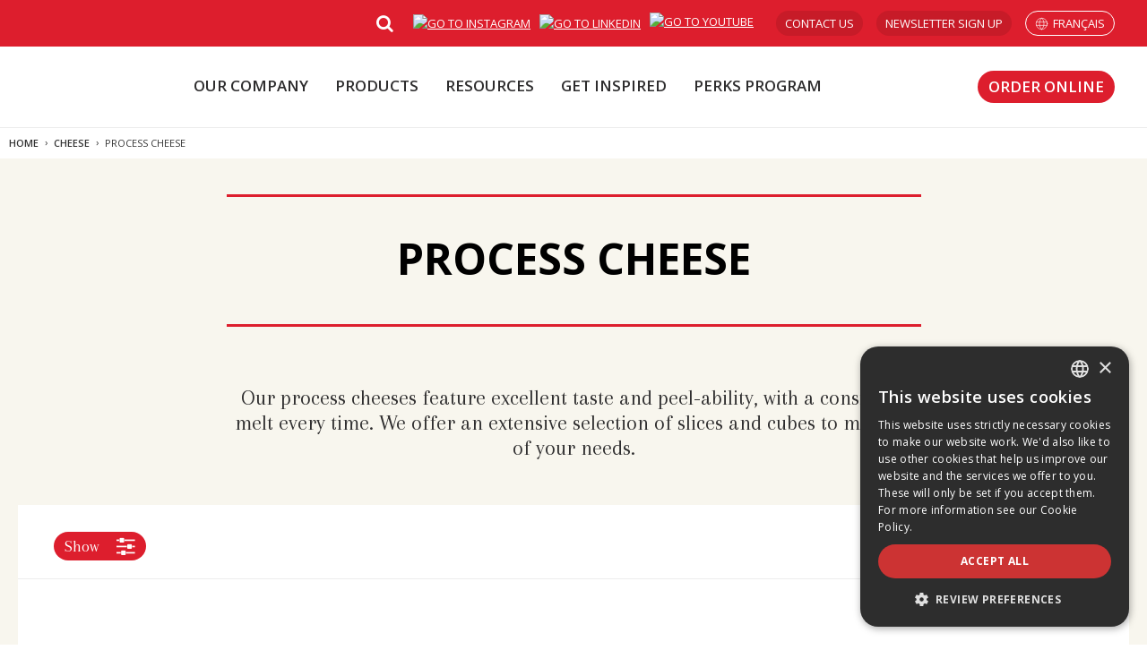

--- FILE ---
content_type: text/html; charset=utf-8
request_url: https://www.saputofoodservice.ca/en/cheese/process-cheese
body_size: 11881
content:




<!DOCTYPE html>
<!--[if IE 9]><html lang="en" class="ie9 no-js"><![endif]-->
<!--[if !IE]><!-->
<html class="no-js" lang="en" prefix="og: http://ogp.me/ns#">
<!--<![endif]-->
<head>
    <meta charset="utf-8" />
    <meta http-equiv="X-UA-Compatible" content="IE=edge">
    <meta content="width=device-width, initial-scale=1.0" name="viewport" />

    <link rel="dns-prefetch" href="//fonts.googleapis.com/" />
    <link rel="dns-prefetch" href="//ajax.googleapis.com/" />
    <link rel="dns-prefetch" href="//cloudfront.net/" />
    <link rel="dns-prefetch" href="//saputo.canto.com/" />
    <link rel="dns-prefetch" href="//d2zd6ny1q7rvh6.cloudfront.net/" />

    <script src="/dist/jquery-3.7.0.min.js"></script>
    <script>var jq = $;</script>






    <!-- Google Tag Manager -->
    <script>
        (function (w, d, s, l, i) {
            w[l] = w[l] || []; w[l].push({
                'gtm.start':
                    new Date().getTime(), event: 'gtm.js'
            }); var f = d.getElementsByTagName(s)[0],
                j = d.createElement(s), dl = l != 'dataLayer' ? '&l=' + l : ''; j.async = true; j.src =
                    'https://www.googletagmanager.com/gtm.js?id=' + i + dl; f.parentNode.insertBefore(j, f);
        })(window, document, 'script', 'dataLayer', 'GTM-P4B2W2C');
    </script>
    <!-- End Google Tag Manager -->

    

<title>Process Cheeses in Foodservice Formats | Saputo Foodservice</title>
<meta name="description" content="Saputo processed cheese guarantees a great taste and melts in your mouth. Our processed cheese comes in slices and cubes. Discover it along with our other foodservice dairy products." />
<link rel="canonical" href="https://www.saputofoodservice.ca/en/cheese/process-cheese" />
<link rel="alternate" href="https://www.saputofoodservice.ca/en/cheese/process-cheese" hreflang="en-CA" />
<link rel="alternate" href="https://www.saputofoodservice.ca/fr-ca/fromages/preparation-de-fromage" hreflang="fr-CA" />
<meta property="og:description" content="Saputo processed cheese guarantees a great taste and melts in your mouth. Our processed cheese comes in slices and cubes. Discover it along with our other foodservice dairy products." />
<meta property="og:image" content="https://saputo.canto.com/direct/image/npnjc6n1ah0lnfoh68j14qol5k/zgDm94q_7RnKFvflK_QttmoA7Do/original?content-type=image%2Fpng&amp;name=BeautyShot_Process_Cheese_thumbnail.png" />

<meta property="og:image:secure_url" content="https://saputo.canto.com/direct/image/npnjc6n1ah0lnfoh68j14qol5k/zgDm94q_7RnKFvflK_QttmoA7Do/original?content-type=image%2Fpng&amp;name=BeautyShot_Process_Cheese_thumbnail.png" />
<meta property="og:locale" content="en" />
<meta property="og:locale:alternate" content="fr_CA" />
<meta property="og:site_name" content="www.saputofoodservice.ca" />
<meta property="og:title" content="Process Cheeses in Foodservice Formats | Saputo Foodservice" />
<meta property="og:type" content="website" />
<meta property="og:url" content="https://www.saputofoodservice.ca/en/cheese/process-cheese" />
<meta name="twitter:card" content="summary_large_image" />

    




<!-- Static header start -->
<script language="javascript">
function SelectRedirect(){

switch(document.getElementById('newsletterDropdown').value)
{
	case "distributorsNewsletterEn":
	window.location="https://www.saputofoodservice.ca/en/newsletter/distributor";
	break;

	case "distributorsNewsletterFr":
	window.location="https://www.saputofoodservice.ca/fr-ca/infolettre/distributeurs";
	break;

	case "restaurantsNewsletterEn":
	window.location="https://www.saputofoodservice.ca/en/newsletter/restaurant";
	break;
	case "restaurantsNewsletterFr":
	window.location="https://www.saputofoodservice.ca/fr-ca/infolettre/restaurateurs";
	break;

	/// Can be extended to other different selections of SubCategory //////
	default:
	window.location="https://www.saputofoodservice.ca";
	break;
}
}
</script>

<!-- <script type="text/javascript" src="https://t.ofsys.com/js/Journey/1/hQEAADVKak50aYUhAABzNEVMTHERBwAA/DI.Journey-min.js"></script> -->



<!-- Commented by Jay Mayatra on August 26th, 2025 due to duplication -->

<!-- 
Start of global snippet: Please do not remove
Place this snippet between the <head> and </head> tags on every page of your site.

Global site tag (gtag.js) - Google Marketing Platform
<script async src=""https://www.googletagmanager.com/gtag/js?id=DC-5074104""></script>
<script>
  window.dataLayer = window.dataLayer || [];
  function gtag(){dataLayer.push(arguments);}
  gtag('js', new Date());

  gtag('config', 'DC-5074104');
</script>


End of global snippet: Please do not remove

Event snippet for Saputo - Food Service - All Pages on https://www.saputofoodservice.ca/: Please do not remove.
Place this snippet on pages with events you’re tracking. 
Creation date: 01/20/2020

<script>
  gtag('event', 'conversion', {
    'allow_custom_scripts': true,
    'send_to': 'DC-5074104/fs2020/saput0+unique'
  });
</script>
<noscript>
<img src=""https://ad.doubleclick.net/ddm/activity/src=5074104;type=fs2020;cat=saput0;dc_lat=;dc_rdid=;tag_for_child_directed_treatment=;tfua=;npa=;ord=1;num=1?"" width=""1"" height=""1"" alt=""""/>
</noscript>
End of event snippet: Please do not remove -->


<!-- Accessibility Code for "saputofoodservice.ca" updated on June 7, 2023 -->
<script>
window.interdeal = {
    "sitekey": "bcd21c7f1cc916adeb50db6ba1b9c43f",
    "Position": "Left",
    "Menulang": "EN-CA",
    "domains": {
        "js": "https://cdn.equalweb.com/",
        "acc": "https://access.equalweb.com/"
    },
    "btnStyle": {
        "vPosition": [
            "80%",
            null
        ],
        "scale": [
            "0.6",
            "0.6"
        ],
        "icon": {
            "type": 11,
            "shape": "circle",
            "outline": false
        }
    }
};
(function(doc, head, body){
	var coreCall             = doc.createElement('script');
	coreCall.src             = interdeal.domains.js + 'core/4.5.2/accessibility.js';
	coreCall.defer           = true;
	coreCall.integrity       = 'sha512-GVvo5c2SV7jwI6rUxQrAjIT6u0WHdJ+pbzRZyzfhOUGMaiKekbDs26ipItwEjD9jCvaV1qWbWurNBQGF5eY9aw==';
	coreCall.crossOrigin     = 'anonymous';
	coreCall.setAttribute('data-cfasync', true );
	body? body.appendChild(coreCall) : head.appendChild(coreCall);
})(document, document.head, document.body);
</script>

<style>
.popup {
z-index: 999 !important;
}

.recipe-description h1{
   line-height: 1.2;
   font-size: 50px;
   font-weight: 800;
   color: #fff;
   font-family: "Montserrat", sans-serif !important;
   text-transform: none !important;
}
</style>
<link rel="shortcut icon" sizes="32x32" href="/-/media/ecosystem/divisions/canada-dairy/sites/food-service-canada/food-service-canada-images/favicon-32x32-2.png?h=32&w=32&rev=c4720c3009af4712bade18f75b30fc93&hash=9ADEFD29F9E42251195B06D13BD689C4" type="image/x-icon" /><link rel="shortcut icon" sizes="96x96" href="/-/media/ecosystem/divisions/canada-dairy/sites/food-service-canada/food-service-canada-images/favicon-96x96-2.png?h=96&w=96&rev=dbd587837ef349d9b22d644f72d9b6e8&hash=39CA26044F7ADBBE83145D9A1313ACDB" type="image/x-icon" /><link rel="apple-touch-icon" sizes="180x180" href="/-/media/ecosystem/divisions/canada-dairy/sites/food-service-canada/food-service-canada-images/apple-icon-180x180-2.png?h=180&w=180&rev=f6c21ebe05ed40418a840815c94f4c14&hash=377D0F63C2AF7114DFC7692664B018BC" type="image/x-icon" /><link rel="shortcut icon" sizes="192x192" href="/-/media/ecosystem/divisions/canada-dairy/sites/food-service-canada/food-service-canada-images/android-icon-192x192-2.png?h=192&w=192&rev=fb321939068c4416871b246490c1d2f6&hash=06F842206B4CC45573AB210F2E4ECAFE" type="image/x-icon" />
<link rel="preload" href="https://cdnjs.cloudflare.com/ajax/libs/font-awesome/4.7.0/css/font-awesome.min.css?display=swap" as="style" onload="this.onload=null;this.rel='stylesheet'" /> <noscript> <link href="https://cdnjs.cloudflare.com/ajax/libs/font-awesome/4.7.0/css/font-awesome.min.css?display=swap" rel="stylesheet" type="text/css" /> </noscript>

<link href="/-/media/ecosystem/divisions/canada-dairy/sites/food-service-canada/food-service-canada-documents/css/mainmin.css?rev=e39d0a3c82cb4118a06bb0f1defa6869&hash=FD354A929645ACEC63175FD0C4998AA5" rel="stylesheet" />


<!-- Static header end -->
    

<!-- Page Header: Start -->



<!-- Page Header: End -->


</head>


<body class="">




    <noscript>
        <iframe src="//www.googletagmanager.com/ns.html?id=GTM-P4B2W2C" height="0" width="0" style="display:none;visibility:hidden"></iframe>
    </noscript>

    <div class="site-wrapper Process">
        <a href="#content" class="off-screen">Skip to Content</a>

        


        

<section class="header horizontal"  >
    <div class="inner">
        <a class="logo" href="/en/" title="Home">
            <image DisableWebEdit="True" alt="" loading="lazy" src="https://saputo.canto.com/direct/image/u6qq5uicdh3mr8tq8npen1041f/C8Uy70oyDAgTPZagl5Wy8qNIgzA/original?content-type=image%2Fpng&amp;amp;name=FoodService-CA-Logo-EN.png" style="; min-width: 1px;min-height: 1px;"></image>
        </a>
        <nav>
            <i class="open-menu fa fa-navicon"></i>
            <div class="nav-items-container">
                <i class="close-menu fa fa-times"></i>
                <ul class="secondary-nav">
                    <li class="rte"><div class="header-rte"><ul class="header-social-list">
    <li>
    <a href="https://www.instagram.com/saputo_foodservice/" target="_blank">
    <img alt="Go to Instagram" class="social-insta" src="https://saputo.canto.com/direct/image/l1er4bbvf57op4kdpp9cgfj35d/qy4DSwx4fLcO3-SCWk2oNIMxFkM/original?content-type=image%2Fpng&amp;name=Instagram_Icon_small.png?revision=fd9f10b6-03c7-4e7d-bdcc-29caeae58ed1" />
    </a>
    </li>
    <li>
    <a href="https://www.linkedin.com/showcase/saputo-foodservice" target="_blank">
    <img class="social-li" alt="Go to LinkedIn" src="https://saputo.canto.com/direct/image/74iuac52s54efd441eltpbg243/ivfgJSgGUV6w_ZXIZn6ZI8eieT0/original?content-type=image%2Fpng&amp;name=Linkedin_Icon_small_V2.png&amp;h=25&amp;w=25" />
    </a>
    </li>
    <li>
    <a href="https://www.youtube.com/@SaputoFoodserviceCanada" target="_blank">
    <img class="social-yt" alt="Go to YouTube" src="https://saputo.canto.com/direct/image/viut72i29t3cfe70ephf3qn475/KtHshP8ucNFu4YZq_dkEN9tmBa0/original?content-type=image%2Fpng&amp;name=icon-youtube.png" />
    </a>
    </li>
</ul>
<a class="contact-link" href="/en/contact-us">Contact us</a>
<a class="contact-link" href="/en/newsletter">NEWSLETTER SIGN UP</a></div></li>

                        <li class="search">

<div class="search-container" role="search">
    <input type="text" placeholder="Search" class="inputsearch shared">
    <button class="submitsearch shared" aria-label="Search"><i class="fa fa-search"></i></button>
</div>

<script>
(function ($) {
  $(function () {
    var textToFind = "";
    var searchPage = '/en/search';
    searchPage = searchPage.replace(/&amp;/g, "&");
    var searchedText = "";
    var pageMode = window.location.search.search("sc_mode") > 0;

    if (searchPage === "")
    {
        searchPage = location.protocol + '//' + location.host + location.pathname;
    }

    $('.submitsearch.shared').click(function (e) {

      $('.inputsearch.shared').each(function () {
        if (textToFind === "" && searchedText !== "") {
          textToFind = $(this).val();
        }
      });

      if (textToFind !== '') {
          var url = pageMode ? searchPage + '&q=' + encodeURIComponent(textToFind) : searchPage + '?q=' + encodeURIComponent(textToFind);
        $(location).attr('href', url);
      }
    });

    //To handle key press
    $('.inputsearch.shared').keypress(function (event) {
      if (event.keyCode === 13) {
        $('.submitsearch.shared').click();
      }
    });

    //Display the latest search in the input
    searchedText = getParameterByName('q');
    $('.modify-search .search-container .inputsearch.shared').val(searchedText);

  });
})(jq);
</script></li>
                    


            <li class="global-link">
                <a href="https://www.saputofoodservice.ca/fr-ca/fromages/preparation-de-fromage" data-saputo-lang="fr-CA">Fran&#231;ais</a>
            </li>


                </ul>



<ul class="primary-nav">
    <li class="home">
        <a href="/en/">Home</a>
    </li>
        <li class="has-sub-menu"  >

            <a DisableWedEdit="True" href="/en/our-company">Our Company</a>

                <div class="sub-menu simple">

                    <ul>
                            <li class="overview">
                                 <a DisableWedEdit="True" href="/en/our-company">Our Company</a>
                            </li>
                        


        <li>
    <a DisableWedEdit="True" href="/en/get-to-know-us">Get To Know Us</a>  
            </li>
        <li>
    <a DisableWedEdit="True" href="/en/faq">FAQ</a>  
            </li>
        <li>
    <a DisableWedEdit="True" href="/en/newsletter">NewsLetter</a>  
            </li>



                    </ul>
                </div>
            </li>
        <li class="has-sub-menu"  >

            <a DisableWedEdit="True" href="/en/our-products">Products</a>

                <div class="sub-menu simple">

                    <ul>
                            <li class="overview">
                                 <a DisableWedEdit="True" href="/en/our-products">Our Products</a>
                            </li>
                        


        <li>
    <a DisableWedEdit="True" href="/en/cheese">Cheese</a>  
            </li>
        <li>
    <a DisableWedEdit="True" href="/en/fine-cheese">Fine Cheese</a>  
            </li>
        <li>
    <a DisableWedEdit="True" href="/en/dairy-products">Dairy Products</a>  
            </li>
        <li>
    <a DisableWedEdit="True" href="/en/other-products">Grocery</a>  
            </li>
        <li>
    <a DisableWedEdit="True" href="/en/plant-based/plant-based-products">Plant-based products</a>  
            </li>



                    </ul>
                </div>
            </li>
        <li class="has-sub-menu"  >

            <a DisableWedEdit="True" href="/en/resources">Resources</a>

                <div class="sub-menu simple">

                    <ul>
                            <li class="overview">
                                 <a DisableWedEdit="True" href="/en/resources">Resources</a>
                            </li>
                        


        <li>
    <a DisableWedEdit="True" href="/en/resources">Menu Trends, Industry News, Expert Tips & more!</a>  
            </li>
        <li>
    <a DisableWedEdit="True" href="/en/resources?filter=product+guides">Product Guides</a>  
            </li>
        <li>
    <a DisableWedEdit="True" href="https://www.saputofoodservice.ca/en/resources?Filter=Videos">Videos</a>  
            </li>



                    </ul>
                </div>
            </li>
        <li   >

            <a DisableWedEdit="True" href="/en/recipes">Get Inspired</a>

            </li>
        <li   >

            <a DisableWedEdit="True" href="/en/perks-program">Perks Program</a>

            </li>
        <li   >

            <a class="order-online-nav" target="_blank" DisableWedEdit="True" rel="noopener noreferrer" href="https://maxsupport.saputo.com/en">Order Online</a>

            </li>
</ul>


<script>
    // add class if menu item matches current Url
    document.addEventListener("DOMContentLoaded", () => {
        const currentPath = window.location.href.replace(/\/$/, ""); // remove trailing slash
        const navLinks = document.querySelectorAll(".primary-nav a");
        navLinks.forEach(link => {
            const linkPath = link.href.replace(/\/$/, "");
            if (linkPath === currentPath) {
                link.classList.add("current-section");
            }
        });
    });
</script>            </div>
        </nav>
    </div>
    <div class="site-mask"></div>
</section>


        <section id="content">
            




    <div class="w-breadcrumb">
        <nav class="i-breadcrumb" aria-label="Breadcrumb">
            <ol class="breadcrumb__list" itemscope itemtype="https://schema.org/BreadcrumbList">
                        <li class="breadcrumb__item" itemprop="itemListElement" itemscope itemtype="https://schema.org/ListItem">
                            <a class="breadcrumb__link" itemprop="item" href="/en/">
                                <span itemprop="name">Home</span>
                                <meta itemprop="position" content="1" />
                            </a>
                        </li>
                        <li class="breadcrumb__item" itemprop="itemListElement" itemscope itemtype="https://schema.org/ListItem">
                            <a class="breadcrumb__link" itemprop="item" href="/en/cheese">
                                <span itemprop="name">Cheese</span>
                                <meta itemprop="position" content="2" />
                            </a>
                        </li>
                <li class="breadcrumb__item" itemprop="itemListElement" itemscope itemtype="https://schema.org/ListItem" aria-current="page">
                    <span itemprop="name">Process Cheese</span>
                    <meta itemprop="position" content="3" />
                </li>
            </ol>
        </nav>
    </div>

            
<div class="generic-filter-template product-category-landing-page">
    <section class="hero-placeholder">
        
    </section>
    <section class="middle-generic-placeholder">
        






    <div class="content-placeholder"  >
        <div class="content-placeholder-sub-layout-3-column content-placeholder-sub-layout-3-column-t">
            <div class="inner">
                <header class="intro"  >
                    <div class="headlines">
                        <h2 class="headline">Process Cheese</h2>


                    </div>

                    <div class="body-copy"><p>Our process cheeses feature excellent taste and peel-ability, with a consistent melt every time. We offer an extensive selection of slices and cubes to meet all of your needs.</p></div>
                </header>
            </div>
            <div class="columns-container">
                <div class="column triple"></div>
            </div>
        </div>
    </div>


<div class="grid-view-mode grid-view product-brand-sub-layout"  id="repeater-087c60fb-6693-420c-8e27-67093901a5e5">

    

  <div class="toggle">
    <div class="inner">
      
      <ul>
          <li><button id="button-grid-view" title="Grid View" data-view="grid-view"><i class="fa fa-th-large"></i></button></li>
          <li><button id="button-list-view" title="List View" data-view="list-view"><i class="fa fa-bars"></i></button></li>
      </ul>
    </div>
  </div>





<div class="search-multiple-layout">
    

<div class="search-filter search-component">
    <div class="search-container" role="search">
        <div class="inner">
            <div class="ui-widget">
                <input type="text" placeholder="" class="filterInputsearch repeater-terms" value="" id="filterSearch">
                <button class="filterSubmitsearch repeater-terms-button" id="filterSubmitSearch"><i class="fa fa-search"></i></button>
            </div>
        </div>
    </div>
</div>
    <div class="toggleButton-container">
        <button id="btnToggleFilterType" class="toggleFilterButton gtm-filter-toggle"><span class="gtm-filter-toggle" data-show-text="Show" data-hide-text="Hide">Show</span></button>
    </div>
    

<div class="multiple-filter-jump-sub-layout multiple-filter-jump-sub-layout-dropdown" id="toggleMultipleFilterSection">
    <h2 class="sub-head filter-text">Filter By</h2>

    <div class="multiple-filter-content">
        <div class="inner">
            <ul class="nav-categories">
                <li class="category"><span>Filter By</span></li>

                        <li class="category current-selection"   filter-label="Product Format">
                            




<h3>Product Format</h3>
<div class="category-values">
    <ul>
            <li class="category-value FirmUnripened GtmTag filter-option"  data-filter-id="{516DEF65-8A8D-4EA9-9C71-212612179223}"><span>1/4 Wheel</span></li>
            <li class="category-value Parmesan Asiago GtmTag filter-option"  data-filter-id="{5B14461A-C626-43F0-B6AE-974D01A3E860}"><span>Angel Hair Shredded</span></li>
            <li class="category-value Ricotta GtmTag filter-option"  data-filter-id="{CAEDBAC8-188B-4C81-A1F3-6E27A8AACB24}"><span>Bag</span></li>
            <li class="category-value FiorDiLatte Bocconcini Buffalo GtmTag filter-option"  data-filter-id="{9A48FA98-A0E1-49B8-99F2-77E36E77D7D6}"><span>Ball</span></li>
            <li class="category-value Brick PizzaMozzarella Cheddar FirmUnripenedCheese Swiss Havarti Monterey Jack Colby Edam Gouda Parmesan Provolone Tuma Feta Process GtmTag filter-option"  data-filter-id="{E3F2FD32-1A2A-43C4-B3F2-615CFB75F0FF}"><span>Block</span></li>
            <li class="category-value Bocconcini GtmTag filter-option"  data-filter-id="{12E8526E-6089-4B9A-94D9-4603BD724381}"><span>Braided</span></li>
            <li class="category-value Feta GtmTag filter-option"  data-filter-id="{AEDEF3AB-6F02-4267-B9F3-5E48D5699F84}"><span>Crumble</span></li>
            <li class="category-value Cheddar Parmesan Feta Process GtmTag filter-option"  data-filter-id="{8A53E4A3-6BB7-4FB1-9905-11AB9EC561EB}"><span>Cubes</span></li>
            <li class="category-value PizzaMozzarella Shredded Cheddar GtmTag filter-option"  data-filter-id="{E395042D-EB01-48C9-9650-A12DBE489288}"><span>Diced</span></li>
            <li class="category-value CheeseCurds GtmTag filter-option"  data-filter-id="{4AACB2FC-8C7E-46F9-8602-412FD8BBA9CE}"><span>Extra Small</span></li>
            <li class="category-value PizzaMozzarella GtmTag filter-option"  data-filter-id="{28E72C21-2D67-4234-852B-915521E84E96}"><span>Fine Shred</span></li>
            <li class="category-value GtmTag filter-option"  data-filter-id="{1E29F92A-5050-4E75-84FD-BAB5603C50CF}"><span>Frozen</span></li>
            <li class="category-value Parmesan GtmTag filter-option"  data-filter-id="{E6BB0009-2470-4963-856E-409C0DCA3617}"><span>Grated</span></li>
            <li class="category-value Cheddar FirmUnripenedCheese GtmTag filter-option"  data-filter-id="{A2179E3D-1214-4954-A522-27602965261B}"><span>Half Wheel</span></li>
            <li class="category-value PizzaMozzarella GtmTag filter-option"  data-filter-id="{05076CE0-5ECA-4303-9EE2-1D5AA32FA657}"><span>IQF</span></li>
            <li class="category-value CheeseCurds GtmTag filter-option"  data-filter-id="{BA99AEB8-1501-4360-B6B7-D9D479BBB34B}"><span>Large</span></li>
            <li class="category-value Provolone Process GtmTag filter-option"  data-filter-id="{FEE13974-5279-4271-A998-AABA4468F13D}"><span>Log</span></li>
            <li class="category-value CheeseCurds GtmTag filter-option"  data-filter-id="{624F1D5F-0660-4AC9-B518-024C967B5D24}"><span>Medium</span></li>
            <li class="category-value Ricotta GtmTag filter-option"  data-filter-id="{E273B8BA-7876-4205-9B0F-5A3900C4B86A}"><span>Pail</span></li>
            <li class="category-value Tuma GtmTag filter-option"  data-filter-id="{3707DDBD-FA39-4051-9E9E-77D1D4CEF4CA}"><span>Pail (In Brine)</span></li>
            <li class="category-value Ricotta GtmTag filter-option"  data-filter-id="{26E0F866-7EDC-4663-8F4F-617982228192}"><span>Parchment</span></li>
            <li class="category-value Parmesan Romano GtmTag filter-option"  data-filter-id="{796C0E41-D1A4-4104-A395-2DE7E0B807C0}"><span>Petals</span></li>
            <li class="category-value Process GtmTag filter-option"  data-filter-id="{9838014F-E7A7-431C-9BD3-FA9DF7E8207E}"><span>Pullman Slices</span></li>
            <li class="category-value Process GtmTag filter-option"  data-filter-id="{23EAF931-38B6-4D5A-ABB8-5F3A06DA2BA0}"><span>Ribbon Slice</span></li>
            <li class="category-value Bocconcini GtmTag filter-option"  data-filter-id="{61004D51-E707-42CF-A7FE-82C682FD8EBF}"><span>Roll</span></li>
            <li class="category-value Asiago Brick PizzaMozzarella Cheddar Swiss MontereyJack Brick Shredded Grated Parmesan Provolone GtmTag filter-option"  data-filter-id="{13A5FA6F-3C5D-4115-9C90-94FBFD4AE742}"><span>Shredded</span></li>
            <li class="category-value PizzaMozzarella Cheddar Swiss Havarti MontereyJack Gouda Provolone Process GtmTag filter-option"  data-filter-id="{3E2DE67F-20EE-4990-86A9-EEF06C8899EC}"><span>Slices</span></li>
            <li class="category-value CheeseCurds GtmTag filter-option"  data-filter-id="{6B2E885F-82B6-4D99-BBFB-A91912C351DF}"><span>Small</span></li>
            <li class="category-value Sticks PizzaMozzarella GtmTag filter-option"  data-filter-id="{E0F34950-DCEC-4D61-AF4A-576D04158C84}"><span>Sticks</span></li>
            <li class="category-value Process GtmTag filter-option"  data-filter-id="{0696A0D7-18EF-4683-BCA3-77175F29FFA5}"><span>Submarine Cut</span></li>
            <li class="category-value Ricotta GtmTag filter-option"  data-filter-id="{ADAC518A-6E23-4972-B454-6FD0A39C72BA}"><span>Tub</span></li>
            <li class="category-value Gouda GtmTag filter-option"  data-filter-id="{165E643B-E85A-4E71-86B0-76EB7AD6BF3F}"><span>Wedge</span></li>
            <li class="category-value Cheddar FirmUnripenedCheese Friulano GtmTag filter-option"  data-filter-id="{B4E78B3B-5300-4D7C-8912-EC86F7271F4F}"><span>Wheel</span></li>
    </ul>
</div>
                        </li>
                        <li class="category current-selection"   filter-label="Product Type">
                            




<h3>Product Type</h3>
<div class="category-values">
    <ul>
            <li class="category-value Asiago Parmesan GtmTag filter-option"  data-filter-id="{366B0684-F409-4A04-A720-3B1B963C4B5E}"><span>Angel Hair</span></li>
            <li class="category-value GtmTag filter-option"  data-filter-id="{D9C47D7D-F8D4-4ABE-A7C4-FFD74207CF7B}"><span>Brick</span></li>
            <li class="category-value Shredded Sliced Sticks GtmTag filter-option"  data-filter-id="{5FD5342C-DE3D-4243-935C-0409305B7D3F}"><span>Cheddar</span></li>
            <li class="category-value Edam GtmTag filter-option"  data-filter-id="{2212E6F9-1648-4B20-8B07-5246875A3811}"><span>Edam</span></li>
            <li class="category-value Asiago GtmTag filter-option"  data-filter-id="{A8EBB8C7-490F-465C-AC38-6E200C553DE0}"><span>Fine Shred</span></li>
            <li class="category-value MontereyJack Cheddar Process Shredded Sliced GtmTag filter-option"  data-filter-id="{BA75851C-A069-461E-88EB-52F916FEC1BE}"><span>White</span></li>
            <li class="category-value Cheddar Sticks Shredded GtmTag filter-option"  data-filter-id="{BF5145DB-BBD0-4D2C-AC23-BAD566E022FD}"><span>Marble</span></li>
            <li class="category-value Process MontereyJack Cheddar Shredded Sliced GtmTag filter-option"  data-filter-id="{4CDAB42E-D2DE-4901-BC39-58C752CC33F0}"><span>Yellow</span></li>
            <li class="category-value Cheddar Shredded Sliced GtmTag filter-option"  data-filter-id="{31B9739C-4A47-46E2-8B21-502606D6B9B8}"><span>Mild</span></li>
            <li class="category-value Cheddar GtmTag filter-option"  data-filter-id="{A81F98DA-6C50-4D05-A533-ABEB01825CF9}"><span>Medium</span></li>
            <li class="category-value Cheddar Shredded GtmTag filter-option"  data-filter-id="{19C58272-9940-4D1A-8ED7-FA9966A6D522}"><span>Old</span></li>
            <li class="category-value Cheddar GtmTag filter-option"  data-filter-id="{5A14C494-7FCB-45E7-B938-B4FA3CBCE42D}"><span>Extra Old</span></li>
            <li class="category-value Cheddar GtmTag filter-option"  data-filter-id="{D89D715A-07F8-4A9F-BA52-94341C142E36}"><span>Flavoured</span></li>
            <li class="category-value GtmTag filter-option"  data-filter-id="{88A7E0E2-A88E-47A4-917E-2B6424A5038C}"><span>Gouda</span></li>
            <li class="category-value GtmTag filter-option"  data-filter-id="{4526E590-6038-413D-BB62-BF221AA5C21F}"><span>Habanero</span></li>
            <li class="category-value CheeseCurds Shredded PizzaMozzarella GtmTag filter-option"  data-filter-id="{F5FD9312-AC2A-447D-A880-83BFBDA440A9}"><span>IQF</span></li>
            <li class="category-value Sticks GtmTag filter-option"  data-filter-id="{5C1F0529-D8FB-4B82-AA13-E7F5534A0948}"><span>Lactose-Free</span></li>
            <li class="category-value Shredded Sticks GtmTag filter-option"  data-filter-id="{CF5360C0-9790-41A8-B942-38A21E24A779}"><span>Monterey Jack</span></li>
            <li class="category-value Shredded Sticks GtmTag filter-option"  data-filter-id="{AEC1B44D-6129-4B83-9070-2EAF3333A7B2}"><span>Mozzarella</span></li>
            <li class="category-value Shredded Sliced GtmTag filter-option"  data-filter-id="{B28C5291-83C1-4284-8814-89C8ED7860A0}"><span>Plant-Based</span></li>
            <li class="category-value Grated GtmTag filter-option"  data-filter-id="{79E49642-5C53-48F8-BFDB-65C51F55041D}"><span>Parmesan</span></li>
            <li class="category-value GtmTag filter-option"  data-filter-id="{3238B89C-BA41-415B-AF85-DB558877DA24}"><span>Process Cheese</span></li>
            <li class="category-value Provolone GtmTag filter-option"  data-filter-id="{1DF7FBB6-0C4D-4595-B295-88A03C23477A}"><span>Provolone</span></li>
            <li class="category-value PizzaMozzarella Gouda Sticks Caciocavallo GtmTag filter-option"  data-filter-id="{28877EA0-5F2A-45CD-A570-AB557D9AC132}"><span>Smoked Flavoured</span></li>
            <li class="category-value Swiss GtmTag filter-option"  data-filter-id="{C948C0AD-5578-4A93-99FD-75F6B1289B0D}"><span>Swiss</span></li>
    </ul>
</div>
                        </li>
            </ul>
<button class="filters-clear-button clear-values">Clear</button>        </div>
    </div>
</div>

<script src="/dist/filters-multiple.min.js?v=0.1.0.35481"></script>


<script type="text/javascript">
    $(document).ready(function () {
        filtersMultiple({
            controlId: "repeater-087c60fb-6693-420c-8e27-67093901a5e5",
            RenderFilterTitleAsLabel: true
        });
    });
</script>
</div>

<script type="text/javascript">
    $(document).ready(function () {
        if (location.search.indexOf('filter=') == -1)
        {
            // if no filter passed in querystring - hide filters
            jq("#toggleMultipleFilterSection").slideToggle();
        }
        else
        {
            // init toggle button (tb)
            var $tb = $("#btnToggleFilterType");
            $btnSpan = $("span", $tb);
            hideText = $btnSpan.data("hide-text");
            $btnSpan.text(hideText);
            $tb.addClass("stand-alone-link-opened");

        }
    });
</script>
    <div class="content-container">
        <div class="inner">
            <div class="items-container"   id="itemsContainer">
                


<div>
            <div class="product-brand"  >
                <a class="main-image"  href="/en/cheese/process-cheese/mozzarella-style-processed-cheese-food-slices"data-saputo-gtm="click: { productClick: { product: 'Mozzarella style Processed  Cheese Food Slices'} }">
<img alt="Mozzarella style Processed  Cheese Food Slices" data_img_ntf="https://saputo.canto.com/direct/image/e2rh1hsfsh60h69qhclv1mmf55/gN9gjo6db8dlNlo0rLyZWm8MbFc/original?content-type=image%2Fjpeg&amp;amp;name=NFT_403836_PMZZCF_23_46_52g_slice.jpg" loading="lazy" src="https://saputo.canto.com/preview/image/56kdikg62p7176gq3kpa85p56e/400" style="min-width: 1px;min-height: 1px;" />                </a>
                <div class="text-content">
                    <h3><a   href="/en/cheese/process-cheese/mozzarella-style-processed-cheese-food-slices"data-saputo-gtm="click: { productClick: { product: 'Mozzarella style Processed  Cheese Food Slices'} }">Mozzarella style Processed  Cheese Food Slices</a></h3>
                    <div class="description">
                        <p>Our processed cheese food with mozzarella cheese flavour slices have a smooth texture and a clean dairy flavour.</p>
                    </div>
                    <div class="cta-container">
                        <a class="button primary-cta"  href="/en/cheese/process-cheese/mozzarella-style-processed-cheese-food-slices"data-saputo-gtm="click: { productClick: { product: 'Mozzarella style Processed  Cheese Food Slices'} }">View Details</a>

                            <a class="button secondary-cta" href="/en/contact-us">Where To Buy</a>
                    </div>
                </div>
            </div>
            <div class="product-brand"  >
                <a class="main-image"  href="/en/cheese/process-cheese/processed-cheddar-cheese-with-jalapeno-slice"data-saputo-gtm="click: { productClick: { product: 'Processed Cheddar Cheese with Jalapeno Slice'} }">
<img alt="Processed Cheddar Cheese with Jalapeno Slice" data_img_ntf="https://saputo.canto.com/direct/image/3m5aplqdtt28l126imivdk5f7o/sxRqWehM1gyfiSnOm4H0-drUH9Y/original?content-type=image%2Fjpeg&amp;amp;name=NFT_2016_804078_PCC_28_44_L39569597_14g_slice.jpg" loading="lazy" src="https://saputo.canto.com/preview/image/l8g2uvl96p4954omtdbv9vdb7q/400" style="min-width: 1px;min-height: 1px;" />                </a>
                <div class="text-content">
                    <h3><a   href="/en/cheese/process-cheese/processed-cheddar-cheese-with-jalapeno-slice"data-saputo-gtm="click: { productClick: { product: 'Processed Cheddar Cheese with Jalapeno Slice'} }">Processed Cheddar Cheese with Jalapeno Slice</a></h3>
                    <div class="description">
                        <p>Jalapeño adds a spicy, piquant flavour to our smooth processed Cheddar cheese slices.</p>
                    </div>
                    <div class="cta-container">
                        <a class="button primary-cta"  href="/en/cheese/process-cheese/processed-cheddar-cheese-with-jalapeno-slice"data-saputo-gtm="click: { productClick: { product: 'Processed Cheddar Cheese with Jalapeno Slice'} }">View Details</a>

                            <a class="button secondary-cta" href="/en/contact-us">Where To Buy</a>
                    </div>
                </div>
            </div>
            <div class="product-brand"  >
                <a class="main-image"  href="/en/cheese/process-cheese/processed-cheddar-cheese-yellow-ribbon-slice"data-saputo-gtm="click: { productClick: { product: 'Processed Cheddar Cheese Yellow Ribbon Slice'} }">
<img alt="Processed Cheddar Cheese Yellow Ribbon Slice" data_img_ntf="https://saputo.canto.com/direct/image/bm3nefqmod77hfhirhgd40s73j/w7TYf8EdLSj7hUgwY4MsKCRu8f0/original?content-type=image%2Fjpeg&amp;amp;name=NFT_2016_804072_PCC_28_44_L39569597_20g_slice.jpg" loading="lazy" src="https://saputo.canto.com/preview/image/vkd9d0i4sh1or3dr1b8afebf37/400" style="min-width: 1px;min-height: 1px;" />                </a>
                <div class="text-content">
                    <h3><a   href="/en/cheese/process-cheese/processed-cheddar-cheese-yellow-ribbon-slice"data-saputo-gtm="click: { productClick: { product: 'Processed Cheddar Cheese Yellow Ribbon Slice'} }">Processed Cheddar Cheese Yellow Ribbon Slice</a></h3>
                    <div class="description">
                        <p>Our processed Cheddar cheese slices have a smooth texture and a mild flavour.</p>
                    </div>
                    <div class="cta-container">
                        <a class="button primary-cta"  href="/en/cheese/process-cheese/processed-cheddar-cheese-yellow-ribbon-slice"data-saputo-gtm="click: { productClick: { product: 'Processed Cheddar Cheese Yellow Ribbon Slice'} }">View Details</a>

                            <a class="button secondary-cta" href="/en/contact-us">Where To Buy</a>
                    </div>
                </div>
            </div>
            <div class="product-brand"  >
                <a class="main-image"  href="/en/cheese/process-cheese/processed-cheese-product-slice"data-saputo-gtm="click: { productClick: { product: 'Processed Cheese Product Slice'} }">
<img alt="Processed Cheese Product Slice" data_img_ntf="https://saputo.canto.com/direct/image/gcnc2la68p1913hsc4qeqskf04/ytJkbxC34gKAPrgMOJEivEYCu5I/original?content-type=image%2Fjpeg&amp;amp;name=NFT_2017_804074_PCF_23_46_L40135331_20g_third_slice_804076_30g_slice.jpg" loading="lazy" src="https://saputo.canto.com/preview/image/b6j63b1og53g9cu80dcavmhf3t/400" style="min-width: 1px;min-height: 1px;" />                </a>
                <div class="text-content">
                    <h3><a   href="/en/cheese/process-cheese/processed-cheese-product-slice"data-saputo-gtm="click: { productClick: { product: 'Processed Cheese Product Slice'} }">Processed Cheese Product Slice</a></h3>
                    <div class="description">
                        <p>Our slices of processed cheese product has a smooth texture and a clean taste.</p>
                    </div>
                    <div class="cta-container">
                        <a class="button primary-cta"  href="/en/cheese/process-cheese/processed-cheese-product-slice"data-saputo-gtm="click: { productClick: { product: 'Processed Cheese Product Slice'} }">View Details</a>

                            <a class="button secondary-cta" href="/en/contact-us">Where To Buy</a>
                    </div>
                </div>
            </div>
            <div class="product-brand"  >
                <a class="main-image"  href="/en/cheese/process-cheese/swiss-style-processed-cheese-food-slices"data-saputo-gtm="click: { productClick: { product: 'Swiss style Processed Cheese Food Slices'} }">
<img alt="Swiss style Processed Cheese Food Slices" data_img_ntf="https://saputo.canto.com/direct/image/2srhl4ifit54bfa485ep61lc7t/qRAGLvgTi7sg9aQRzWYg_lTzpZ4/original?content-type=image%2Fjpeg&amp;amp;name=NFT_403835_PSWCF_23_46_52g_slice.jpg" loading="lazy" src="https://saputo.canto.com/preview/image/luqlr90oqd6ppdbeomqbmqm24h/400" style="min-width: 1px;min-height: 1px;" />                </a>
                <div class="text-content">
                    <h3><a   href="/en/cheese/process-cheese/swiss-style-processed-cheese-food-slices"data-saputo-gtm="click: { productClick: { product: 'Swiss style Processed Cheese Food Slices'} }">Swiss style Processed Cheese Food Slices</a></h3>
                    <div class="description">
                        <p>Our processed Cheese Food with Swiss cheese flavour slices have a smooth texture and a mild taste of hazelnuts.</p>
                    </div>
                    <div class="cta-container">
                        <a class="button primary-cta"  href="/en/cheese/process-cheese/swiss-style-processed-cheese-food-slices"data-saputo-gtm="click: { productClick: { product: 'Swiss style Processed Cheese Food Slices'} }">View Details</a>

                            <a class="button secondary-cta" href="/en/contact-us">Where To Buy</a>
                    </div>
                </div>
            </div>
            <div class="product-brand"  >
                <a class="main-image"  href="/en/cheese/process-cheese/swiss-style-processed-cheese-product-ribbon-slice"data-saputo-gtm="click: { productClick: { product: 'Swiss Style Processed Cheese Product Ribbon Slice'} }">
<img alt="Swiss Style Processed Cheese Product Ribbon Slice" data_img_ntf="https://saputo.canto.com/direct/image/6t2a94i26d0i13ah8slg57980p/wk7HtzA7ll4A065LjS3KN_aQEeA/original?content-type=image%2Fjpeg&amp;amp;name=NFT_2017_804070_PCP_23_46_L40135331_20g_third_slice.jpg" loading="lazy" src="https://saputo.canto.com/preview/image/qqirdvsskd4nv46fpsbdd7a97m/400" style="min-width: 1px;min-height: 1px;" />                </a>
                <div class="text-content">
                    <h3><a   href="/en/cheese/process-cheese/swiss-style-processed-cheese-product-ribbon-slice"data-saputo-gtm="click: { productClick: { product: 'Swiss Style Processed Cheese Product Ribbon Slice'} }">Swiss Style Processed Cheese Product Ribbon Slice</a></h3>
                    <div class="description">
                        <p>Our processed cheese product with Swiss cheese flavour slices have a smooth texture and a clean flavour with hints of hazelnut.</p>
                    </div>
                    <div class="cta-container">
                        <a class="button primary-cta"  href="/en/cheese/process-cheese/swiss-style-processed-cheese-product-ribbon-slice"data-saputo-gtm="click: { productClick: { product: 'Swiss Style Processed Cheese Product Ribbon Slice'} }">View Details</a>

                            <a class="button secondary-cta" href="/en/contact-us">Where To Buy</a>
                    </div>
                </div>
            </div>
            <div class="product-brand"  >
                <a class="main-image"  href="/en/cheese/process-cheese/yellow-processed-cheese-food-slices"data-saputo-gtm="click: { productClick: { product: 'Yellow Processed Cheese Food Slices'} }">
<img alt="Yellow Processed Cheese Food Slices" data_img_ntf="https://saputo.canto.com/direct/image/8k9su70qh92gb5mm9jjbvant0j/FK7j7hugec_zrxyg-fxLCFJunS8/original?content-type=image%2Fjpeg&amp;amp;name=NFT_403834_PCF_23_46_52g_slice.jpg" loading="lazy" src="https://saputo.canto.com/direct/image/ebot2t2csl4mjepsfbb2oqqb7k/qs_0n4EHruVEzm5rjkfHlpufVqQ/original?content-type=image%2Fjpeg&amp;amp;name=804052_Pullman_Naked.JPG" style="min-width: 1px;min-height: 1px;" />                </a>
                <div class="text-content">
                    <h3><a   href="/en/cheese/process-cheese/yellow-processed-cheese-food-slices"data-saputo-gtm="click: { productClick: { product: 'Yellow Processed Cheese Food Slices'} }">Yellow Processed Cheese Food Slices</a></h3>
                    <div class="description">
                        <p>Our yellow processed cheese slices have a smooth texture and a clean taste.</p>
                    </div>
                    <div class="cta-container">
                        <a class="button primary-cta"  href="/en/cheese/process-cheese/yellow-processed-cheese-food-slices"data-saputo-gtm="click: { productClick: { product: 'Yellow Processed Cheese Food Slices'} }">View Details</a>

                            <a class="button secondary-cta" href="/en/contact-us">Where To Buy</a>
                    </div>
                </div>
            </div>
</div>


            </div>
            


        </div>
    </div>
</div>

<script src="/dist/repeater.min.js?v=0.1.0.35481" defer></script>


<script type="text/javascript">
    
    var $haveFilter = "", $animationClass = "";

    args = {
        api: "/api/product/productgrid/getrepeater",
        availableTags: ["Mozzarella style Processed  Cheese Food Slices","Processed Cheddar Cheese with Jalapeno Slice","Processed Cheddar Cheese Yellow Ribbon Slice","Processed Cheese Product Slice","Swiss style Processed Cheese Food Slices","Swiss Style Processed Cheese Product Ribbon Slice","Yellow Processed Cheese Food Slices"],
        controlId: "repeater-087c60fb-6693-420c-8e27-67093901a5e5",
        sc_itemid: "{4201C99F-5736-40F1-991C-C3FCA537418C}",
        sc_site: "Food_Service_Canada",
        sc_lang: "en",
        sc_mode: "",
        renderingItemId: "{CDD5DB87-E33F-4DB4-963F-3FF7DC2C78D6}",
        paging: {"Count":7,"DisplayDisabled":true,"Page":1,"PageCount":2,"PageSize":6}
    };


    // execute repeater with specified values
    $(document).ready(function () {
        repeater(args);
        paginationInitPagination(); //paginationHelper.js
    });

</script>

    </section>
    
</div>
        </section>

        

<section class="footer"  >
    <div class="inner">
        <div class="footer-container">
            <div class="footer-row">
                <div class="footer-top-left"></div>
                <div></div>
            </div>
        </div>
        <div class="footer-container footer-container-bottom">
            <div class="footer-row">
                <div class="footer-bottom-left"><img alt="Saputo Foodservice logo" style="width: 200px; height:auto;" src="https://saputo.canto.com/direct/image/jgj6tiii8d05t6fr681t6bk01m/RP6feJ8FFXUz7nr62Kts6GZjnPo/original?content-type=image%2Fpng&name=Logo_Saputo_Foodservice_EN_White.png" /></div>
                <div><div class="footer-navigation">
<ul>
    <li>About us</li>
    <li><a href="/en/our-company">Our company</a></li>
    <li><a href="/en/our-products">Products</a></li>
    <li><a href="/en/resources">Resources</a></li>
    <li><a href="/en/recipes">Get Inspired</a></li>
</ul>
<ul>
    <li>Support</li>
    <li><a href="/en/contact-us">Contact us</a></li>
    <li><a href="/en/faq">FAQ</a></li>
</ul>
<ul>
    <li>Legal</li>
    <li><a href="/en/privacy-policy">Privacy Policy</a></li>
    <li><a href="/en/cookies-policy">Cookies Policy</a></li>
    <li><a href="/en/legal-notice">Legal Notice</a></li>
    <li>&nbsp;</li>
    <li><a href="https://www.saputo.com/en/"><span style="text-decoration: underline;">Saputo Corporate</span></a></li>
</ul>
<ul class="footer-social">
    <li>Follow us</li>
    <li>
    <a href="https://www.instagram.com/saputo_foodservice/" target="_blank">
    <img alt="Go to Instagram" class="img-insta" src="https://saputo.canto.com/direct/image/l1er4bbvf57op4kdpp9cgfj35d/qy4DSwx4fLcO3-SCWk2oNIMxFkM/original?content-type=image%2Fpng&amp;name=Instagram_Icon_small.png?revision=fd9f10b6-03c7-4e7d-bdcc-29caeae58ed1&amp;h=25&amp;w=25" />
    </a>
    <a href="https://www.linkedin.com/showcase/saputo-foodservice" target="_blank">
    <img alt="Go to LinkdIn" class="img-li" src="https://saputo.canto.com/direct/image/74iuac52s54efd441eltpbg243/ivfgJSgGUV6w_ZXIZn6ZI8eieT0/original?content-type=image%2Fpng&amp;name=Linkedin_Icon_small_V2.png&amp;h=25&amp;w=25" />
    </a>
    <a href="https://www.facebook.com/profile.php?id=61551658843757" target="_blank">
    <img alt="Go to Facebook" class="img-fb" src="https://saputo.canto.com/direct/image/ck099co5up4i915vbogiq9ij0v/v1PzC-BHEwUE11K_Jt-L-rFTFqE/original?content-type=image%2Fpng&amp;name=icon-facebook.png" />
    </a>
    <a href="https://www.youtube.com/@SaputoFoodserviceCanada" target="_blank">
    <img alt="Go to YouTube" class="img-yt" src="https://saputo.canto.com/direct/image/viut72i29t3cfe70ephf3qn475/KtHshP8ucNFu4YZq_dkEN9tmBa0/original?content-type=image%2Fpng&amp;name=icon-youtube.png" />
    </a>
    </li>
</ul>
</div></div>
            </div>
        </div>
    </div>

</section>
    </div>

    



<script src="/dist/legacy-body.min.js?v=0.1.0.35481"></script>

<script src="/-/media/ecosystem/divisions/canada-dairy/sites/food-service-canada/food-service-canada-documents/js/function.js?rev=4d6b1f1f86884822893817f7c14f7a3b"></script>
<script src="/-/media/ecosystem/divisions/canada-dairy/sites/food-service-canada/food-service-canada-documents/js/carouselbranddialog.js?rev=fca1b4d49be5447c96df884c5af8ccde"></script>
<script src="/-/media/ecosystem/divisions/canada-dairy/sites/food-service-canada/food-service-canada-documents/js/fs-scrollhelper.js?rev=f47b46341f354aa5897768ab490aa193"></script>
<script src="/-/media/ecosystem/divisions/canada-dairy/sites/food-service-canada/food-service-canada-documents/js/cookiesbanner.js?rev=ab82a8eec84a4f4b836ce3cad23c48ab"></script>


    



    


<script src="/dist/legacy-googleTagManager.min.js?v=0.1.0.35481"></script>
    <script type="text/javascript">
    window.saputo = window.saputo || {};
    window.saputo.environment = 'dev';

    jq(document).ready(window.saputo.gtm.bindEvents);
    </script>


    <script>console.log('dw1ldwk0000DR-app-sc10-canadacentral-002-p');</script>
<script type="text/javascript" src="/_Incapsula_Resource?SWJIYLWA=719d34d31c8e3a6e6fffd425f7e032f3&ns=2&cb=215955359" async></script></body>
</html>

--- FILE ---
content_type: text/css
request_url: https://www.saputofoodservice.ca/-/media/ecosystem/divisions/canada-dairy/sites/food-service-canada/food-service-canada-documents/css/mainmin.css?rev=e39d0a3c82cb4118a06bb0f1defa6869&hash=FD354A929645ACEC63175FD0C4998AA5
body_size: 135593
content:
@import"https://fonts.googleapis.com/css2?family=Arapey&family=Open+Sans:wght@400;600;700;800&display=swap";@import"https://fonts.googleapis.com/css2?family=Montserrat:wght@400;500;700;800&display=swap";@import"https://use.typekit.net/rsc6mvu.css";@import"https://use.typekit.net/rsc6mvu.css";@import"https://use.typekit.net/rsc6mvu.css";#whereToBuyApp,.hero-placeholder-sub-layout-carousel .slick-arrow,.header .secondary-nav>li,.header .nav-items-container,.filter-jump-sub-layout-dropdown .current-selection,input[type=text],textarea,select,.button,.cookies-banner>.inner a.button,.inner{-webkit-box-sizing:border-box;box-sizing:border-box}.recipes-sub-layout .grid-container .grid-item .recipe-summary,.product-description-sub-layout .share,.product-brand-sub-layout .toggle ul,.brand-description-sub-layout .share,.pagination-sub-layout .controls .pages,.hero-placeholder-sub-layout-carousel .slick-dots,.header .primary-nav .sub-menu>ul ul,.header .primary-nav .sub-menu>ul,.header .primary-nav,.header .secondary-nav,.footer .secondary-footer .legal,.footer .secondary-footer .family-logos,.footer .terms,.footer .social-links ul,.footer .site-links ul,.filter-jump-sub-layout-links .links,.content-placeholder-component-links .links,.article-sub-layout.article-sub-layout-left-nav .article-nav ul,.article-sub-layout .share{margin:0;padding:0;list-style:none}/*! normalize.css v3.0.3 | MIT License | github.com/necolas/normalize.css */html{font-family:sans-serif;-ms-text-size-adjust:100%;-webkit-text-size-adjust:100%}body{margin:0}article,aside,details,figcaption,figure,footer,header,main,menu,nav,section,summary{display:block}audio,canvas,progress,video{display:inline-block;vertical-align:baseline}audio:not([controls]){display:none;height:0}[hidden],template{display:none}a{background-color:rgba(0,0,0,0)}a:active,a:hover{outline:0}abbr[title]{border-bottom:none;text-decoration:underline;-webkit-text-decoration:underline dotted;text-decoration:underline dotted}b,strong{font-weight:inherit}b,strong{font-weight:bolder}dfn{font-style:italic}h1{font-size:2em;margin:.67em 0}mark{background-color:#ff0;color:#000}small{font-size:80%}sub,sup{font-size:75%;line-height:0;position:relative;vertical-align:baseline}sup{top:-0.5em}sub{bottom:-0.25em}img{border:0}svg:not(:root){overflow:hidden}figure{margin:1em 40px}hr{-webkit-box-sizing:content-box;box-sizing:content-box;height:0;overflow:visible}pre{overflow:auto}code,kbd,pre,samp{font-family:monospace,monospace;font-size:1em}button,input,optgroup,select,textarea{font:inherit;margin:0}button{overflow:visible}button,select{text-transform:none}button,html input[type=button],input[type=reset],input[type=submit]{-webkit-appearance:button;cursor:pointer}button[disabled],html input[disabled]{cursor:default}button::-moz-focus-inner,input::-moz-focus-inner{border:0;padding:0}button:-moz-focusring,input:-moz-focusring{outline:1px dotted ButtonText}input{line-height:normal}input[type=checkbox],input[type=radio]{-webkit-box-sizing:border-box;box-sizing:border-box;padding:0}input[type=number]::-webkit-inner-spin-button,input[type=number]::-webkit-outer-spin-button{height:auto}input[type=search]{-webkit-appearance:textfield}input[type=search]::-webkit-search-cancel-button,input[type=search]::-webkit-search-decoration{-webkit-appearance:none}fieldset{border:1px solid silver;margin:0 2px;padding:.35em .625em .75em}legend{border:0;padding:0}textarea{overflow:auto}optgroup{font-weight:bold}@font-face{font-family:"julietta_messieregular";src:url("https://saputo.canto.com/direct/other/a6bch44fqp675esfup8tkjte5a/D7vgxvgj4Wbw43Qz8t51QLzWw5Y/original?content-type=woff2&name=juliettamessiewebfont2.woff2") format("woff2"),url("https://saputo.canto.com/direct/other/vu1lj1utrd5pr0tl2f4q7jqo39/NYzOB5U4qukk72wzAjhK6tNlcxA/original?content-type=application%2Ffont-woff&name=juliettamessiewebfont.woff") format("woff");font-weight:normal;font-style:normal;font-display:swap}@font-face{font-family:"riposte_Extrabold";src:url("https://saputo.canto.com/direct/other/q46eift9id3l57oah2lli58l00/etP0zCPWTI4lFJTAsaZweD-pesI/original?content-type=woff2&name=Riposte-ExtraBold.woff2") format("woff2"),url("https://saputo.canto.com/direct/other/tdkst4dn0p5s17m0p90rl7vg0v/TbupMeUjqGKH-B8UcnmE0F1EcN4/original?content-type=application%2Ffont-woff&name=Riposte-ExtraBold.woff") format("woff");font-weight:normal;font-style:normal;font-display:swap}html{font-size:62.5%}html.masked{height:100%;overflow:hidden}body{font-family:"Arapey",serif,sans-serif;font-size:15px;font-size:1.5rem;color:#333;line-height:1.3333333333em}@media screen and (min-width: 768px){body{font-size:14px;font-size:1.4rem}}@media screen and (min-width: 1024px){body{font-size:16px;font-size:1.6rem;line-height:1.25em}}.masked body{height:100%;overflow:hidden}body h1,body h2,body h3,body h4,body h5,body h6,body p,body ul,body ol,body li,body a{word-wrap:break-word}.padding-default{padding:25px}.margin-default{margin:0}.site-wrapper{position:relative;max-width:400px;margin:0 auto;overflow-x:hidden}@media screen and (min-width: 768px){.site-wrapper{max-width:1700px}}.site-mask{display:none;position:fixed;z-index:1;left:0;top:0;width:100%;height:100%;background-color:rgba(0,0,0,.5)}.masked .site-mask{display:block}button{padding:0;border:0;background:none;font:inherit;color:inherit}h1,h2,h3,h4,h5,h6,p,ul,ol{margin-top:0}h1:last-child,h2:last-child,h3:last-child,h4:last-child,h5:last-child,h6:last-child,p:last-child,ul:last-child,ol:last-child{margin-bottom:0}h1,h2,.headline{margin-bottom:20px;margin-left:0;font-family:"Open Sans",sans-serif;font-size:33px;font-size:3.3rem;font-weight:bold;color:#666;text-transform:uppercase}h1:last-child,h2:last-child,.headline:last-child{margin-bottom:0}@media screen and (min-width: 1024px){h1,h2,.headline{font-size:48px;font-size:4.8rem}h1:last-child,h2:last-child,.headline:last-child{margin-bottom:0}}h3,h4,.sub-head{margin-bottom:15px;margin-left:0;font-family:"Open Sans",sans-serif;font-size:18px;font-size:1.8rem;font-weight:bold;color:#666;text-transform:uppercase}h3:last-child,h4:last-child,.sub-head:last-child{margin-bottom:0}@media screen and (min-width: 768px){h3,h4,.sub-head{font-size:23px;font-size:2.3rem}}@media screen and (min-width: 1024px){h3,h4,.sub-head{font-size:26px;font-size:2.6rem}}a{font-weight:normal;color:#c33}.off-screen{position:absolute;left:-1000px;top:-1000px;width:1px;height:1px;text-align:left;overflow:hidden}.inner{width:100%;max-width:768px;margin:0 auto;padding:0 20px}@media screen and (min-width: 1024px){.inner{max-width:1280px;padding-right:20px;padding-left:20px}}.button,.cookies-banner>.inner a.button{display:block;width:100%;padding:8px 30px 8px 10px;border:2px solid #2e2d2e;font-family:"Open Sans",sans-serif;font-size:13px;font-size:1.3rem;font-weight:bold;text-align:left;text-decoration:none;text-transform:uppercase;color:#fff;background-color:rgba(0,0,0,.3)}.button:after,.cookies-banner>.inner a.button:after{content:"";display:inline-block;width:20px;margin-right:-20px;text-align:right;font-family:"FontAwesome";font-size:12px;font-size:1.2rem}.button.secondary-cta,.cookies-banner>.inner a.secondary-cta.button{border-color:#2e2d2e;color:#fff;background-color:#2e2d2e}@media screen and (min-width: 768px){.button,.cookies-banner>.inner a.button{display:inline-block;width:auto;padding:12px 34px 12px 14px;border-width:1px;font-weight:600}}@media screen and (min-width: 1024px){.button,.cookies-banner>.inner a.button{padding:18px 44px 18px 23px;border-width:2px;font-size:15px;font-size:1.5rem}.button:after,.cookies-banner>.inner a.button:after{width:21px;margin-right:-21px;font-size:13px;font-size:1.3rem}}.cta-container{max-width:100%}.cta-container .button,.cta-container .cookies-banner>.inner a.button,.cookies-banner>.inner .cta-container a.button{width:100%;margin-bottom:10px}.cta-container .button:last-child,.cta-container .cookies-banner>.inner a.button:last-child,.cookies-banner>.inner .cta-container a.button:last-child{margin-bottom:0}@media screen and (min-width: 768px){.cta-container{display:-webkit-inline-box;display:-moz-inline-flex;display:-ms-inline-flexbox;display:inline-flex}.cta-container .button,.cta-container .cookies-banner>.inner a.button,.cookies-banner>.inner .cta-container a.button{margin-right:12px;margin-bottom:0}.cta-container .button:last-child,.cta-container .cookies-banner>.inner a.button:last-child,.cookies-banner>.inner .cta-container a.button:last-child{margin-right:0}}@media screen and (min-width: 1024px){.cta-container .button,.cta-container .cookies-banner>.inner a.button,.cookies-banner>.inner .cta-container a.button{margin-right:25px}.cta-container .button:last-child,.cta-container .cookies-banner>.inner a.button:last-child,.cookies-banner>.inner .cta-container a.button:last-child{margin-right:0}}.stand-alone-link{display:inline-block;font-weight:bold;color:#c33;text-decoration:none}.stand-alone-link:after{content:"";margin-left:.5em;font-family:"FontAwesome";font-size:inherit}.stand-alone-link span{text-decoration:underline}.stand-alone-link.view-more:after{content:""}.stand-alone-link.show-less:after{content:""}.stand-alone-link.view-nutrition:after{content:""}.video-container{position:relative;padding-top:56.25%;opacity:1;-webkit-transition:"opacity .1s ease-in-out";transition:"opacity .1s ease-in-out"}.video-container img{position:absolute;z-index:1;left:0;top:0;width:100%;height:100%}.video-container iframe{position:absolute;z-index:0;left:0;top:0;width:100%;height:100%}.video-container:after{content:"";position:absolute;z-index:2;left:50%;top:50%;font-family:"FontAwesome";font-size:60px;font-size:6rem;color:hsla(0,0%,100%,.8);line-height:1em;-webkit-transform:translate3d(-50%, -50%, 0);transform:translate3d(-50%, -50%, 0)}.video-container.api-loaded{cursor:pointer;opacity:1}.video-container.active-video img{z-index:0}.video-container.active-video iframe{z-index:1}.video-container.active-video:after{display:none}@media screen and (min-width: 1024px){.video-container:after{font-size:85px;font-size:8.5rem}}.intro .headlines{margin-bottom:10px}.intro .headlines:last-child{margin-bottom:0}.intro .headlines .headline{margin-bottom:4px}.intro .headlines .headline:last-child{margin-bottom:0}@media screen and (min-width: 1024px){.intro .headlines{margin-bottom:20px}}@media screen and (min-width: 768px){.intro.side-by-side{display:-webkit-box;display:-moz-flex;display:-ms-flexbox;display:flex;-webkit-box-align:start;-ms-flex-align:start;-moz-align-items:flex-start;align-items:flex-start}.intro.side-by-side .headlines{-webkit-box-flex:1;-moz-flex:1 1 242.6666666667px;-ms-flex:1 1 242.6666666667px;flex:1 1 242.6666666667px;-webkit-box-sizing:border-box;box-sizing:border-box;margin-bottom:0;padding-right:0}.intro.side-by-side .headlines .headline{margin-bottom:6px}.intro.side-by-side .headlines .headline:last-child{margin-bottom:0}.intro.side-by-side .headlines .sub-head{font-size:18px;font-size:1.8rem;font-weight:normal}.intro.side-by-side .body-copy{-webkit-box-flex:1;-moz-flex:1 1 485.3333333333px;-ms-flex:1 1 485.3333333333px;flex:1 1 485.3333333333px;-webkit-box-sizing:border-box;box-sizing:border-box;padding-left:0}}@media screen and (min-width: 1024px){.intro.side-by-side .headlines{-ms-flex-preferred-size:413.3333333333px;flex-basis:413.3333333333px;margin-bottom:0;padding-right:0}.intro.side-by-side .headlines .sub-head{font-size:22px;font-size:2.2rem}.intro.side-by-side .body-copy{-ms-flex-preferred-size:826.6666666667px;flex-basis:826.6666666667px;padding-left:0}}.grid-container .grid-item{margin-bottom:45px}.grid-container .grid-item:last-child{margin-bottom:0}.grid-container .grid-item .main-image{display:block;margin-bottom:20px}.grid-container .grid-item .main-image:last-child{margin-bottom:0}.grid-container .grid-item .main-image img{display:block;width:100%}@media screen and (min-width: 768px){.grid-container{margin-bottom:-45px;overflow:auto}.grid-container .grid-item{float:left;-webkit-box-sizing:border-box;box-sizing:border-box;width:33.3333333333%}.grid-container .grid-item:last-child{margin-bottom:45px}.grid-container .grid-item:nth-child(3n+1){clear:left;padding-right:0}.grid-container .grid-item:nth-child(3n+2){padding:0 0}.grid-container .grid-item:nth-child(3n+3){padding-left:0}.grid-container .grid-item .text-content{padding-right:0}}@media screen and (min-width: 1024px){.grid-container{margin-bottom:-50px}.grid-container .grid-item{margin-bottom:50px}.grid-container .grid-item:last-child{margin-bottom:50px}.grid-container .grid-item:nth-child(3n+1){padding-right:0}.grid-container .grid-item:nth-child(3n+2){padding:0 0}.grid-container .grid-item:nth-child(3n+3){padding-left:0}.grid-container .grid-item .text-content{padding-right:0}}.fa{display:inline-block;font:normal normal normal 14px/1 "FontAwesome";font-size:inherit;text-rendering:auto;-webkit-font-smoothing:antialiased;-moz-osx-font-smoothing:grayscale}.fa-navicon:before,.fa-bars:before{content:""}.fa-times:before{content:""}.fa-search:before{content:""}.fa-facebook-square:before{content:""}.fa-twitter-square:before{content:""}.fa-youtube-square:before{content:""}.fa-pinterest-square:before{content:""}.fa-instagram:before{content:""}.fa-linkedin-square:before{content:""}.fa-google-plus-square:before{content:""}.fa-envelope-square:before{content:""}.fa-print:before{content:""}.fa-th-large:before{content:""}.fa-chevron-right:before{content:""}.fa-chevron-left:before{content:""}.fa-chevron-circle-up:before{content:""}.fa-chevron-circle-down:before{content:""}.fa-chevron-circle-right:before{content:""}.fa-chevron-circle-left:before{content:""}.fa-plus-circle:before{content:""}fieldset{margin:0 0 30px;padding:0;border:none}fieldset label{display:block;margin-bottom:10px;font-weight:bold;font-style:normal}fieldset .error-message{margin-top:10px;font-size:.8571428571em;font-weight:600;font-style:normal;color:#c33}fieldset.optional label:after{content:" (Optional)";font-weight:normal;font-style:normal}fieldset .input-validation-error{border-color:#c33}fieldset input[type=text].input-validation-error,fieldset textarea.input-validation-error,fieldset select.input-validation-error{border-color:#c33}fieldset.error label{color:#c33}fieldset.error input[type=text],fieldset.error textarea,fieldset.error select{border-color:#c33}fieldset.form-attachment input[type=file]:hover+div label.button{opacity:.7}@media screen and (min-width: 1024px){fieldset{margin-bottom:20px}}.input-validation-error.legal-checkbox+input[type=hidden]+label:before{color:#c33}.validation-summary-errors{padding:20px;background-color:#efefef}.validation-summary-errors *{color:#c33}input[type=text],textarea,select{position:relative;width:100%;height:35px;padding:0 12px;border:1px solid #333;border-radius:4px;background-color:rgba(0,0,0,0);font:inherit}input[type=text][disabled],textarea[disabled],select[disabled]{opacity:.5;cursor:default}input[type=text],textarea,.select-container{background-color:#fff}input[type=text]{font-family:"Arapey",serif,sans-serif}input[type=text]::-webkit-input-placeholder{font-family:"Arapey",serif;font-style:normal;color:#999}input[type=text]:-moz-placeholder{font-family:"Arapey",serif;font-style:normal;color:#999;opacity:1}input[type=text]::-moz-placeholder{font-family:"Arapey",serif;font-style:normal;color:#999;opacity:1}input[type=text]:-ms-input-placeholder{font-family:"Arapey",serif;font-style:normal;color:#999}input[type=text]:-moz-placeholder{font-family:"Arapey",serif;font-style:normal;color:#999}input[type=text]:placeholder-shown{font-family:"Arapey",serif;font-style:normal;color:#999}select{padding:0 8px}.select-container{display:-webkit-box;display:-moz-flex;display:-ms-flexbox;display:flex;-webkit-box-pack:start;-ms-flex-pack:start;-moz-justify-content:flex-start;justify-content:flex-start;-webkit-box-align:stretch;-ms-flex-align:stretch;-moz-align-items:stretch;align-items:stretch;position:relative}.select-container select{z-index:1;padding-right:30px;color:inherit;-webkit-appearance:none;-moz-appearance:none;cursor:pointer}.select-container select::-ms-expand{display:none}.select-container:after{content:"";position:relative;-webkit-align-self:center;-ms-flex-item-align:center;align-self:center;z-index:0;right:30px;width:30px;margin-right:-30px;font-size:18px;font-size:1.8rem;font-family:"FontAwesome";color:#666;text-align:center}.radio-container,.checkbox-container{position:relative}.radio-container input[type=radio],.radio-container input[type=checkbox],.checkbox-container input[type=radio],.checkbox-container input[type=checkbox]{position:absolute;left:-9999px}.radio-container label:not(.error),.radio-container span,.checkbox-container label:not(.error),.checkbox-container span{display:inline-block;position:relative;padding-left:1.25em;cursor:pointer}.radio-container label:not(.error):before,.radio-container span:before,.checkbox-container label:not(.error):before,.checkbox-container span:before{content:"";display:block;position:absolute;left:0;font-family:"FontAwesome";font-size:1em;line-height:inherit}.radio-container input[type=radio]:focus+label:not(.error):before,.radio-container input[type=checkbox]:focus+label:not(.error):before,.checkbox-container input[type=radio]:focus+label:not(.error):before,.checkbox-container input[type=checkbox]:focus+label:not(.error):before{outline:1px dotted}.radio-container.IsChecked #legal-label:before,.checkbox-container.IsChecked #legal-label:before{content:""}.radio-container input[type=radio]:checked+label:not(.error):before,.radio-container input[type=checkbox]:checked+label:not(.error):before,.radio-container input[type=checkbox]:checked+.error+[type=hiddem]+label:not(.error):before,.checkbox-container input[type=radio]:checked+label:not(.error):before,.checkbox-container input[type=checkbox]:checked+label:not(.error):before,.checkbox-container input[type=checkbox]:checked+.error+[type=hiddem]+label:not(.error):before{content:""}.radio-container input[type=radio]:checked+span:before,.checkbox-container input[type=radio]:checked+span:before{content:""}.radio-container input[type=radio]:focus+input+label:before,.radio-container input[type=checkbox]:focus+input+label:before,.checkbox-container input[type=radio]:focus+input+label:before,.checkbox-container input[type=checkbox]:focus+input+label:before{outline:1px dotted}.radio-container input[type=radio]:checked+input+label:before,.radio-container input[type=checkbox]:checked+input+label:before,.checkbox-container input[type=radio]:checked+input+label:before,.checkbox-container input[type=checkbox]:checked+input+label:before{content:""}@media screen and (-webkit-min-device-pixel-ratio: 0){input[type=text],input[type=date],textarea,select,select:focus,textarea:focus,input:focus{font-size:16px}}.overlay-content{display:none}.ui-widget-overlay{background:rgba(0,0,0,.5)}.ui-dialog .ui-dialog-titlebar{height:30px;margin-bottom:10px;padding:0}.ui-dialog .ui-dialog-titlebar-close{right:0;top:0;width:auto;height:30px;margin:0;padding:0}.ui-dialog .ui-dialog-titlebar-close .ui-button-text{display:inline;padding:0;font-size:12px;font-size:1.2rem;font-weight:bold;color:#fff;line-height:30px;vertical-align:middle;text-decoration:underline;text-indent:0}.ui-dialog .ui-dialog-titlebar-close:after{content:"";margin-left:10px;font-family:"FontAwesome";font-size:30px;font-size:3rem;color:#fff;line-height:30px;vertical-align:middle}.ui-dialog .ui-dialog-content{padding:12px;font-size:12px;font-size:1.2rem;line-height:1.4166666667em;background-color:#fff}@media screen and (min-width: 1024px){.ui-dialog .ui-dialog-titlebar-close .ui-button-text{font-size:16px;font-size:1.6rem}.ui-dialog .ui-dialog-content{line-height:1.6666666667em}}.js-social-share:hover{opacity:.8}.print:hover{opacity:.8}.field-required{color:#c33}@media only screen and (min-device-width: 320px)and (max-device-width: 568px)and (-webkit-min-device-pixel-ratio: 2)and (orientation: landscape){html.masked{overflow:scroll}}@media only screen and (min-device-width: 375px)and (max-device-width: 667px)and (-webkit-min-device-pixel-ratio: 2)and (orientation: landscape){html.masked{overflow:scroll}}@media only screen and (min-device-width: 414px)and (max-device-width: 736px)and (-webkit-min-device-pixel-ratio: 3)and (orientation: landscape){html.masked{overflow:scroll}}@media only screen and (min-device-width: 320px)and (max-device-width: 480px)and (-webkit-min-device-pixel-ratio: 2)and (orientation: landscape){html.masked{overflow:scroll}}.content-placeholder-sub-layout-3-column-sd .cta-container,.content-placeholder-sub-layout-3-column-ds .cta-container,.content-placeholder-sub-layout-3-column-sss .cta-container{flex-wrap:wrap;-wekit-flex-wrap:wrap;-ms-flex-wrap:wrap;-moz-flex-wrap:wrap;-webkit-box-align:center;-ms-flex-align:center;align-items:center;-webkit-align-items:center;-moz-align-items:center;-ms-align-items:center}.content-placeholder-sub-layout-3-column-sd .cta-container .button,.content-placeholder-sub-layout-3-column-sd .cta-container .cookies-banner>.inner a.button,.cookies-banner>.inner .content-placeholder-sub-layout-3-column-sd .cta-container a.button,.content-placeholder-sub-layout-3-column-ds .cta-container .button,.content-placeholder-sub-layout-3-column-ds .cta-container .cookies-banner>.inner a.button,.cookies-banner>.inner .content-placeholder-sub-layout-3-column-ds .cta-container a.button,.content-placeholder-sub-layout-3-column-sss .cta-container .button,.content-placeholder-sub-layout-3-column-sss .cta-container .cookies-banner>.inner a.button,.cookies-banner>.inner .content-placeholder-sub-layout-3-column-sss .cta-container a.button{margin-right:0;margin-bottom:10px}.awards-short .side-by-side{padding-top:0 !important}.nutrition-container select option{border-right:1px solid #7b7b7b}.intro.side-by-side .headlines{padding-right:0}.form-attachment{width:100% !important}.input-file-custom{overflow:hidden;max-width:320px}.input-file-custom>input[type=file]{position:absolute;display:block;z-index:1;opacity:0;padding:4px;width:100px;cursor:pointer;padding:0 4px 4px 0;margin:-2px 0px 0 -4px;font-size:27px}.input-file-custom .fake-file label.button{display:inline-block;float:left;margin-right:10px;width:auto;padding:7px 10px;background-color:rgba(0,0,0,.3);border-color:rgba(0,0,0,0);background-image:none;font-size:14px}.input-file-custom .fake-file label.path{display:inline-block;float:left;width:70%;height:auto;margin-left:0;word-wrap:break-word;font-size:14px;font-weight:normal;margin-top:3px}@media screen and (min-width: 768px){.input-file-custom{max-width:inherit}}.global-link{cursor:pointer}.position-relative{position:relative}[v-cloak]{display:none}.image-float.right{float:right;width:100%;max-width:300px;padding:0 1rem}@media(max-width: 767px){.image-float.right{float:none;padding:1rem 0}}.image-float.left{float:left;width:100%;max-width:300px;padding:0 1rem}@media(max-width: 767px){.image-float.left{float:none;padding:1rem 0}}.image-float+p:after{content:"";clear:both;display:table}@media print{.site-wrapper{background-color:#fff !important}.w-breadcrumb{display:none !important}.recipe-detail-page-template .recipe-description-sub-layout{padding:0 20px 20px !important}.recipe-detail-page-template .recipe-intro{display:-webkit-box;display:-ms-flexbox;display:flex;-webkit-box-orient:horizontal;-webkit-box-direction:reverse;-ms-flex-direction:row-reverse;flex-direction:row-reverse;-webkit-box-align:center;-ms-flex-align:center;align-items:center;-webkit-box-pack:center;-ms-flex-pack:center;justify-content:center}.recipe-detail-page-template .recipe-intro .recipe-overview{-webkit-box-flex:inherit;-ms-flex:inherit;flex:inherit;display:block !important;width:40%;padding:0}.recipe-detail-page-template .recipe-intro .recipe-description{width:60%;height:100%;margin:initial;padding-right:75px !important}.recipe-detail-page-template .recipe-intro .recipe-description .text-content h2{font-size:55px;margin:0 !important;padding:0 !important;border:none !important}.recipe-detail-page-template .ingredients-directions-container{display:-webkit-box !important;display:-ms-flexbox !important;display:flex !important;border-top:1px solid #ececec !important;padding-top:20px}.recipe-detail-page-template .ingredients-directions-container h3{font-size:30px;color:#000 !important}.recipe-detail-page-template .ingredients-directions-container .directions{-webkit-box-flex:inherit;-ms-flex:inherit;flex:inherit;width:60% !important;padding-right:75px !important}.recipe-detail-page-template .ingredients-directions-container .ingredients{-webkit-box-flex:inherit;-ms-flex:inherit;flex:inherit;width:40% !important;padding-right:0}.recipe-detail-page-template .ingredients-directions-container .ingredients .main-image{width:30% !important}.recipe-detail-page-template .ingredients-directions-container .ingredients .text-content{width:70% !important}.recipe-detail-page-template .ingredients-directions-container .ingredients .text-content h3{font-size:25px !important}.recipe-detail-page-template .ingredients-directions-container .ingredients .text-content h3 a{background-image:none !important}.article-sub-layout .shareSocial {display:none}.article-sub-layout .share{display:none !important}.header{display:none}.footer{display:none}body{padding:10px 0}.site-wrapper{max-width:1125px}.inner{max-width:none;padding:0}.cssmask .hero-placeholder{margin:0;padding:0;-webkit-mask-box-image:none}.hero-placeholder{display:none}.hero-placeholder-component-image-sub-page .content{margin-left:30px}.article-sub-layout{padding-top:0;color:#000;background-color:rgba(0,0,0,0)}.article-sub-layout .inner{display:block}.article-sub-layout .article-nav{display:none}.article-sub-layout .text-content{width:auto}.article-sub-layout .text-content header{margin-bottom:0;border-bottom:none}.article-sub-layout .text-content .headline{margin-right:0;font-size:50px;font-size:5rem;color:#000}.article-sub-layout .text-content .sub-head{font-size:29px;font-size:2.9rem;color:#000}.article-sub-layout .text-content .body-copy{-webkit-column-count:1;-moz-column-count:1;column-count:1;-webkit-column-gap:50px;-moz-column-gap:50px;column-gap:50px;margin-bottom:-35px;line-height:normal}.article-sub-layout .text-content .body-copy *{-webkit-column-break-inside:avoid;page-break-inside:avoid;-webkit-break-inside:avoid;-moz-column-break-inside:avoid;break-inside:avoid;margin:0;padding:0 0 35px}.article-sub-layout .text-content .body-copy :not(.sub-head):not(:first-child){margin-top:-21px}.article-sub-layout .text-content header img{display:block;width:20%;position:relative;float:left;margin:0 30px 30px 0}.article-sub-layout .text-content .headline-container{position:relative;left:0px !important;width:75%;float:right}}@media print{.article-sub-layout .text-content .body-copy{-webkit-column-count:1;-moz-column-count:1;column-count:1;-webkit-column-gap:50px;-moz-column-gap:50px;column-gap:50px;margin-bottom:0px;padding:0 !important;width:100%}.recall-notice{display:none}.content-placeholder{display:none}section.recipes-placeholder{display:none}.recipe-description-sub-layout .inner{background:rgba(0,0,0,0)}h3,h4,.sub-head{font-family:"BurfordBase",sans-serif;line-height:normal}.article-sub-layout .text-content .headline{font-family:"FlamaSemicondensed",sans-serif}}.slick-slider{position:relative;display:block;-webkit-box-sizing:border-box;box-sizing:border-box;-webkit-touch-callout:none;-webkit-user-select:none;-moz-user-select:none;-ms-user-select:none;user-select:none;-ms-touch-action:pan-y;touch-action:pan-y;-webkit-tap-highlight-color:rgba(0,0,0,0)}.slick-list{position:relative;overflow:hidden;display:block;margin:0;padding:0}.slick-list:focus{outline:none}.slick-list.dragging{cursor:pointer;cursor:hand}.slick-slider .slick-track,.slick-slider .slick-list{-webkit-transform:translate3d(0, 0, 0);-ms-transform:translate3d(0, 0, 0);transform:translate3d(0, 0, 0)}.slick-track{position:relative;left:0;top:0;display:block}.slick-track:before,.slick-track:after{content:"";display:table}.slick-track:after{clear:both}.slick-loading .slick-track{visibility:hidden}.slick-slide{float:left;height:100%;min-height:1px;display:none}[dir=rtl] .slick-slide{float:right}.slick-slide img{display:block}.slick-slide.slick-loading img{display:none}.slick-slide.dragging img{pointer-events:none}.slick-initialized .slick-slide{display:block}.slick-loading .slick-slide{visibility:hidden}.slick-vertical .slick-slide{display:block;height:auto;border:1px solid rgba(0,0,0,0)}.slick-arrow.slick-hidden{display:none}.article-list-sub-layout{padding:30px 0 55px;background-color:#eee}.article-list-sub-layout .filter-jump-sub-layout{margin-bottom:0 !important}.article-list-sub-layout .filter-jump-sub-layout .filter-content{padding-top:3px}.article-list-sub-layout .filter-jump-sub-layout:first-child{margin-top:-30px}.article-list-sub-layout .filter-jump-sub-layout+.inner{padding-top:30px}.article-list-sub-layout .article{margin-bottom:35px}.article-list-sub-layout .article:last-child{margin-bottom:0}.article-list-sub-layout .article .main-image{display:block;margin-bottom:20px}.article-list-sub-layout .article .main-image img{display:block;width:100%}.article-list-sub-layout .article .sub-head{margin-bottom:10px;font-size:23px;font-size:2.3rem;text-transform:uppercase}.article-list-sub-layout .article .description{margin-bottom:15px}.article-list-sub-layout .article .description:last-child{margin-bottom:0}.article-list-sub-layout .article .inner+.inner{margin-bottom:35px}@media screen and (min-width: 768px){.article-list-sub-layout{padding:40px 0 50px;border-top-width:10px}.article-list-sub-layout .filter-jump-sub-layout:first-child{margin-top:-40px}.article-list-sub-layout .filter-jump-sub-layout+.inner{padding-top:40px}.article-list-sub-layout .article{display:-webkit-box;display:-moz-flex;display:-ms-flexbox;display:flex;-webkit-box-pack:justify;-ms-flex-pack:justify;-moz-justify-content:space-between;justify-content:space-between;-webkit-box-align:center;-ms-flex-align:center;-moz-align-items:center;align-items:center;margin-bottom:25px;padding-bottom:25px;border-bottom:2px solid hsla(0,0%,40%,.2)}.article-list-sub-layout .article:last-child{margin-bottom:0;padding-bottom:0;border-bottom:none}.article-list-sub-layout .article .main-image{-webkit-box-sizing:border-box;box-sizing:border-box;width:242.6666666667px;margin-bottom:0}.article-list-sub-layout .article .text-content{-webkit-box-sizing:border-box;box-sizing:border-box;width:485.3333333333px;padding-left:0}.article-list-sub-layout .article .sub-head{margin-bottom:20px;font-family:"Open Sans",sans-serif;font-size:30px;font-size:3rem;font-weight:bold}.article-list-sub-layout .article .description{margin-bottom:20px}.article-list-sub-layout .inner+.inner{margin-bottom:45px}}@media screen and (min-width: 1024px){.article-list-sub-layout{padding:70px 0 85px;border-top-width:15px}.article-list-sub-layout .filter-jump-sub-layout:first-child{margin-top:-85px}.article-list-sub-layout .filter-jump-sub-layout+.inner{padding-top:85px}.article-list-sub-layout .article{margin-bottom:70px;padding-bottom:70px}.article-list-sub-layout .article .main-image{width:413.3333333333px;margin-right:0}.article-list-sub-layout .article .text-content{width:826.6666666667px;padding-left:0}.article-list-sub-layout .article .sub-head{font-size:36px;font-size:3.6rem;margin-bottom:23px}.article-list-sub-layout .article .description{margin-bottom:30px}.article-list-sub-layout .inner+.inner{margin-bottom:65px}}.content-placeholder+.article-list-sub-layout{padding-top:0}.content-placeholder-sub-layout-3-column-t+.article-list-sub-layout .filter-jump-sub-layout{margin-top:0}@media screen and (min-width: 768px){.content-placeholder-sub-layout-3-column-t+.article-list-sub-layout .filter-jump-sub-layout{margin-top:0}}@media screen and (min-width: 1024px){.content-placeholder-sub-layout-3-column-t+.article-list-sub-layout .filter-jump-sub-layout{margin-top:0}}.content-placeholder+.article-list-sub-layout{padding-top:0}.content-placeholder+.article-list-sub-layout .inner{padding-top:30px}.content-placeholder+.article-list-sub-layout .filter-jump-sub-layout{margin:0 !important}.content-placeholder+.article-list-sub-layout .filter-jump-sub-layout .inner{padding-top:0}@media screen and (min-width: 768px){.content-placeholder+.article-list-sub-layout{padding-top:0}.content-placeholder+.article-list-sub-layout .inner{padding-top:40px}}@media screen and (min-width: 1024px){.content-placeholder+.article-list-sub-layout{padding-top:0}.content-placeholder+.article-list-sub-layout .inner{padding-top:85px}}.inner.current-selection-container{padding-top:0 !important;margin-top:-1px}.article-sub-layout{padding:35px 0 45px;background-color:#eee}.article-sub-layout .text-content header{margin-bottom:30px;padding-bottom:0}.article-sub-layout .text-content header img{display:block;width:100%;margin-bottom:30px}.article-sub-layout .text-content .headline-container{position:relative}.article-sub-layout .text-content .headline-container:last-child .headline{margin-bottom:0}.article-sub-layout .text-content .sub-head{margin-top:30px;margin-bottom:10px;color:#333}.article-sub-layout .shareSocial{overflow:hidden;margin-top:30px}.article-sub-layout .share{display:-webkit-box;display:-moz-flex;display:-ms-flexbox;display:flex;-webkit-box-pack:start;-ms-flex-pack:start;-moz-justify-content:flex-start;justify-content:flex-start}.article-sub-layout .share li{margin:0 10px 15px 0}.article-sub-layout .share li a{color:#999;text-decoration:none}.article-sub-layout .share li i{display:block;font-size:40px;font-size:4rem;line-height:.9em}.article-sub-layout .share li a:focus i{outline:1px dotted}.article-sub-layout .share+.print{display:none}@media screen and (min-width: 768px){.article-sub-layout{padding-top:50px}.article-sub-layout .inner{padding:0}.article-sub-layout .article-description{margin-left:auto;margin-right:auto;max-width:none;display:-webkit-box;display:-ms-flexbox;display:flex;padding:0 20px}.article-sub-layout .text-content{width:485.3333333333px}.article-sub-layout .text-content header{padding-bottom:30px;border-bottom:2px solid hsla(0,0%,40%,.2)}.article-sub-layout .text-content .headline{margin-right:80px;font-size:40px;font-size:4rem}.article-sub-layout .text-content .sub-head{font-size:22px;font-size:2.2rem}.article-sub-layout .text-content .print{display:block;position:absolute;right:0;top:0}.article-sub-layout .text-content .print .fa{font-size:40px;font-size:4rem;color:#333}.article-sub-layout .shareSocial{overflow:hidden;margin-top:0}.article-sub-layout .share{float:left;margin-top:0}.article-sub-layout .share+.print{display:inline-block;float:right;position:relative;right:-10px}.article-sub-layout .share+.print a{color:#333}.article-sub-layout .shareSocial{padding:0 0 0 15px}}@media screen and (min-width: 1024px){.article-sub-layout{padding:70px 0 65px}.article-sub-layout .article-description{max-width:1024px;display:-webkit-box;display:-ms-flexbox;display:flex;padding:0}.article-sub-layout .text-content{width:826.6666666667px}.article-sub-layout .text-content header{margin-bottom:45px;padding-bottom:45px;padding:45px}.article-sub-layout .text-content header img{margin-bottom:45px}.article-sub-layout .text-content .headline{font-size:50px;font-size:5rem}.article-sub-layout .share{float:left;margin-top:45px}.article-sub-layout .share li{margin:0 10px 7px 0}.article-sub-layout .print{margin-top:45px}.article-sub-layout .share+.print{display:inline-block;float:none;position:static;margin-left:10px;right:auto}.article-sub-layout .inner{padding:0}.article-sub-layout.article-sub-layout-no-nav .inner{max-width:960px}}.article-sub-layout.article-sub-layout-left-nav{padding-top:0}.article-sub-layout.article-sub-layout-left-nav .article-nav{margin-bottom:30px;font-size:13px;font-size:1.3rem;font-weight:bold;color:#fff;background-color:#333;text-transform:uppercase}.article-sub-layout.article-sub-layout-left-nav .article-nav .sub-head{margin:0 -20px;padding:10px 20px;display:-webkit-box;display:-moz-flex;display:-ms-flexbox;display:flex;-webkit-box-pack:center;-ms-flex-pack:center;-moz-justify-content:center;justify-content:center;-webkit-box-align:center;-ms-flex-align:center;-moz-align-items:center;align-items:center;font-size:13px;font-size:1.3rem;font-weight:bold;color:hsla(0,0%,100%,.7);background-color:#333}.article-sub-layout.article-sub-layout-left-nav .article-nav .sub-head:after{content:"";margin-left:10px;font-family:"FontAwesome";font-size:.9em;color:#fff}.article-sub-layout.article-sub-layout-left-nav .article-nav.open .sub-head:after{content:""}.article-sub-layout.article-sub-layout-left-nav .article-nav ul{display:none}.article-sub-layout.article-sub-layout-left-nav .article-nav ul li{padding:10px 18px;border-bottom:1px solid hsla(0,0%,40%,.2)}.article-sub-layout.article-sub-layout-left-nav .article-nav ul li:last-child{border-bottom-width:0}.article-sub-layout.article-sub-layout-left-nav .article-nav ul li.current-nav{background-color:#988b83}.article-sub-layout.article-sub-layout-left-nav .article-nav ul li.current-nav a{display:block;color:#fff}.article-sub-layout.article-sub-layout-left-nav .article-nav ul a{font-weight:bold;color:#fff;text-decoration:none}@media screen and (min-width: 1024px){.article-sub-layout.article-sub-layout-left-nav{padding-top:70px}.article-sub-layout.article-sub-layout-left-nav .inner{display:-webkit-box;display:-moz-flex;display:-ms-flexbox;display:flex}.article-sub-layout.article-sub-layout-left-nav .article-nav,.article-sub-layout.article-sub-layout-left-nav .text-content{-webkit-box-flex:1;-moz-flex:1 1 auto;-ms-flex:1 1 auto;flex:1 1 auto}.article-sub-layout.article-sub-layout-left-nav .article-nav{-webkit-box-sizing:border-box;box-sizing:border-box;width:413.3333333333px;padding-right:0;font-size:18px;font-size:1.8rem;font-weight:600;color:#333;background-color:rgba(0,0,0,0)}.article-sub-layout.article-sub-layout-left-nav .article-nav .sub-head{display:block;margin:0;padding:12px 0;font-size:24px;font-size:2.4rem;color:#fff;background-color:#666}.article-sub-layout.article-sub-layout-left-nav .article-nav .sub-head:after{display:none}.article-sub-layout.article-sub-layout-left-nav .article-nav ul{display:block !important}.article-sub-layout.article-sub-layout-left-nav .article-nav ul li{padding:12px 0}.article-sub-layout.article-sub-layout-left-nav .article-nav ul li:last-child{border-bottom-width:1px}.article-sub-layout.article-sub-layout-left-nav .article-nav ul a{font-weight:600;font-size:18px;font-size:1.8rem;color:#333}}.article-print-friendly-template .article-sub-layout{padding-top:0;color:#000;background-color:rgba(0,0,0,0)}.article-print-friendly-template .article-sub-layout .inner{display:block}.article-print-friendly-template .article-sub-layout .article-nav{display:none}.article-print-friendly-template .article-sub-layout .text-content{width:auto}.article-print-friendly-template .article-sub-layout .text-content header{margin-bottom:45px;padding:0 0 45px;border-bottom:2px solid #000}.article-print-friendly-template .article-sub-layout .text-content .headline{margin-right:0;font-size:50px;font-size:5rem;color:#000}.article-print-friendly-template .article-sub-layout .text-content .sub-head{font-size:29px;font-size:2.9rem;color:#000}.article-print-friendly-template .article-sub-layout .text-content .body-copy{-webkit-column-count:2;-moz-column-count:2;column-count:2;-webkit-column-gap:50px;-moz-column-gap:50px;column-gap:50px;margin-bottom:-35px}.article-print-friendly-template .article-sub-layout .text-content .body-copy *{-webkit-column-break-inside:avoid;page-break-inside:avoid;-webkit-break-inside:avoid;-moz-column-break-inside:avoid;break-inside:avoid;margin:0;padding:0 0 35px}.article-print-friendly-template .article-sub-layout .text-content .body-copy :not(.sub-head):not(:first-child){margin-top:-21px}.share{flex-wrap:wrap;-webkit-flex-wrap:wrap;-ms-flex-wrap:wrap;-moz-flex-wrap:wrap}@media only screen and (min-device-width: 768px)and (orientation: landscape){.article-nav{padding:0 0}}.items-container a{text-decoration:none}.items-container a:hover{text-decoration:none}.grid-container .grid-item a{text-decoration:none}.grid-container .grid-item a:hover{text-decoration:none}.product-brand a{text-decoration:none}.product-brand a:hover{text-decoration:none}@media screen and (min-width: 768px){.awards-short .columns-container .column .sub-head{min-height:41px;vertical-align:middle;display:table;margin-right:0;margin-left:0;font-size:19px;font-size:1.9rem}.awards-short .columns-container .column .sub-head span{display:table-cell;vertical-align:middle}}@media screen and (min-width: 1024px){.awards-short .columns-container .column .sub-head{min-height:52px;vertical-align:middle;display:table;margin-right:0;margin-left:0;font-size:26px;font-size:2.6rem}.awards-short .columns-container .column .sub-head span{display:table-cell;vertical-align:middle}}@media screen and (max-width: 767px){.awards-short .columns-container .column.single h4{min-height:auto !important}}@media screen and (min-width: 768px){.pairing-short .grid-container .grid-item .sub-head,.recipes-short-variation .grid-container .grid-item .sub-head{min-height:41px;vertical-align:middle;display:table;margin-right:0;margin-left:0;font-size:19px;font-size:1.9rem}.pairing-short .grid-container .grid-item .sub-head span,.recipes-short-variation .grid-container .grid-item .sub-head span{display:table-cell;vertical-align:middle}}@media screen and (min-width: 1024px){.pairing-short,.recipes-short-variation{padding:r}.pairing-short .grid-container .grid-item .sub-head,.recipes-short-variation .grid-container .grid-item .sub-head{min-height:52px;vertical-align:middle;display:table;margin-right:0;margin-left:0;font-size:26px;font-size:2.6rem}.pairing-short .grid-container .grid-item .sub-head span,.recipes-short-variation .grid-container .grid-item .sub-head span{display:table-cell;vertical-align:middle}}@media screen and (max-width: 767px){.pairing-short .grid-container .grid-item .sub-head,.recipes-short-variation .grid-container .grid-item .sub-head{min-height:auto !important}}.recipes-short-variation .headlines{text-align:left}@media screen and (min-width: 768px){.event-short-sub-layout .grid-container .grid-item .sub-head,.product-short .grid-container .grid-item .sub-head,.brand-short .grid-container .grid-item .sub-head{min-height:41px;vertical-align:middle;display:table;margin-right:0;margin-left:0;font-size:19px;font-size:1.9rem}.event-short-sub-layout .grid-container .grid-item .sub-head a,.product-short .grid-container .grid-item .sub-head a,.brand-short .grid-container .grid-item .sub-head a{display:table-cell;vertical-align:middle}}@media screen and (min-width: 1024px){.event-short-sub-layout .grid-container .grid-item .sub-head,.product-short .grid-container .grid-item .sub-head,.brand-short .grid-container .grid-item .sub-head{min-height:52px;vertical-align:middle;display:table;margin-right:0;margin-left:0;font-size:26px;font-size:2.6rem}.event-short-sub-layout .grid-container .grid-item .sub-head a,.product-short .grid-container .grid-item .sub-head a,.brand-short .grid-container .grid-item .sub-head a{display:table-cell;vertical-align:middle}}@media screen and (max-width: 767px){.event-short-sub-layout .grid-container .grid-item .sub-head,.product-short .grid-container .grid-item .sub-head,.brand-short .grid-container .grid-item .sub-head{min-height:auto !important}}@media screen and (min-width: 768px){.product-short .grid-container .grid-item .sub-head,.brand-short .grid-container .grid-item .sub-head{font-size:23px;font-size:2.3rem}}@media screen and (min-width: 1024px){.product-short .grid-container .grid-item .sub-head,.brand-short .grid-container .grid-item .sub-head{font-size:26px;font-size:2.6rem}}@media screen and (max-width: 767px){.product-short .grid-container .grid-item .sub-head,.brand-short .grid-container .grid-item .sub-head{min-height:auto !important}}.product-short,.brand-short,.awards-short,.event-short-sub-layout{padding:40px 0}.content-placeholder-sub-layout-3-column-t .intro{padding:40px 0}.awards-short .intro{padding:0}@media screen and (min-width: 1024px){.product-short,.brand-short,.awards-short,.event-short-sub-layout{padding:90px 0}}.intro.side-by-side .body-copy p{text-align:left}.cookies-banner{color:#fff;font-family:"Arapey",serif,sans-serif;padding:20px;padding:2rem;position:relative;border-bottom:1px solid rgba(35,31,32,.65);background-color:rgba(35,31,32,.5);animation-name:showMessage;animation-duration:2s;-ms-animation-name:showMessage;-ms-animation-duration:2s;-moz-animation-name:showMessage;-moz-animation-duration:2s;-webkit-animation-name:showMessage;-webkit-animation-duration:2s}.cookies-banner *{font-family:"Arapey",serif,sans-serif;color:#fff}.cookies-banner a{color:#fff;font-family:"Arapey",serif,sans-serif}.cookies-banner p{line-height:1.3333333333em;font-size:15px;font-size:1.5rem;font-family:"Arapey",serif,sans-serif}.cookies-banner p:last-child{margin-bottom:0;margin-bottom:0}.cookies-banner .inner{-webkit-box-sizing:border-box;box-sizing:border-box;-ms-flex-pack:justify;justify-content:space-between;margin:0 auto;position:relative;width:100%;-webkit-box-align:start;-webkit-box-pack:justify}.cookies-banner .btn-container{display:block;text-align:right}.cookies-banner .btn-cookiesbanner-confirm{background-color:#231f20;background-image:none;border-color:rgba(0,0,0,0);color:#fff;font-size:14px;margin-right:10px;padding:7px 10px;width:auto}.recall-notice{color:#333;font-family:"Arapey",serif,sans-serif;padding:20px;padding:2rem;position:relative;border-bottom:2px solid #000;background-color:#efefef;animation-name:showMessage;animation-duration:2s;-ms-animation-name:showMessage;-ms-animation-duration:2s;-moz-animation-name:showMessage;-moz-animation-duration:2s;-webkit-animation-name:showMessage;-webkit-animation-duration:2s}.recall-notice *{font-family:"Arapey",serif,sans-serif;color:#333}.recall-notice h1,.recall-notice h2,.recall-notice h3,.recall-notice h4,.recall-notice h5{font-family:"Arapey",serif,sans-serif;color:#333;margin-bottom:10px;margin-bottom:1rem}.recall-notice a{color:#c33;font-family:"Arapey",serif,sans-serif;font-weight:600}.recall-notice p{line-height:1.3333333333em;font-size:15px;font-size:1.5rem;font-family:"Arapey",serif,sans-serif}.recall-notice p:last-child{margin-bottom:0;margin-bottom:0}.recall-notice h1{font-size:25px;font-size:2.5rem}.recall-notice h2{font-size:18px;font-size:1.8rem;color:#999}.recall-notice .btn-recall-close{position:relative;float:right;right:0;top:0;width:auto;height:30px;margin:0 0 1rem 1rem;padding:0}.recall-notice .btn-recall-close:after{content:"";margin-left:10px;font-family:"FontAwesome";font-size:30px;font-size:3rem;color:#c33;line-height:30px;vertical-align:middle}.w-breadcrumb{width:100%;position:relative;margin:0 auto;background-color:#fff}.w-breadcrumb:before,.w-breadcrumb:after{content:"";position:absolute;top:0;height:100%;width:10px}@media(min-width: 1024px){.w-breadcrumb:before,.w-breadcrumb:after{display:none}}.w-breadcrumb:before{left:0;background:-webkit-gradient(linear, right top, left top, from(rgba(255, 255, 255, 0)), to(white));background:linear-gradient(270deg, rgba(255, 255, 255, 0) 0%, white 100%)}.w-breadcrumb:after{right:0;background:-webkit-gradient(linear, left top, right top, from(rgba(255, 255, 255, 0)), to(white));background:linear-gradient(90deg, rgba(255, 255, 255, 0) 0%, white 100%)}.i-breadcrumb{width:100%;margin:0 auto}@media(max-width: 1023px){.i-breadcrumb{white-space:nowrap;-webkit-overflow-scrolling:touch;overflow-x:scroll;-ms-overflow-style:none;scrollbar-width:none}}@media(max-width: 1023px){.i-breadcrumb::-webkit-scrollbar{display:none}}.breadcrumb__list{margin:0;padding:0;list-style:none;display:-webkit-box;display:-ms-flexbox;display:flex;padding:10px}.breadcrumb__item,.breadcrumb__link{display:-webkit-inline-box;display:-ms-inline-flexbox;display:inline-flex;-webkit-box-align:center;-ms-flex-align:center;align-items:center;font-size:10px;font-weight:400;line-height:initial;color:#333}@media(min-width: 1024px){.breadcrumb__item,.breadcrumb__link{font-size:11px}}.breadcrumb__item span,.breadcrumb__link span{display:block;overflow:hidden;white-space:nowrap;text-overflow:ellipsis;max-width:250px}@media(min-width: 1024px){.breadcrumb__item span,.breadcrumb__link span{max-width:300px}}.breadcrumb__item:last-of-type{margin-right:10px}@media(min-width: 1024px){.breadcrumb__item:last-of-type{margin-right:0}}.breadcrumb__item:last-of-type:after{display:none}.breadcrumb__item:after{content:"›";position:relative;top:-1px;margin-left:7px;margin-right:7px;font-size:10px}@media(min-width: 1024px){.breadcrumb__item:after{font-size:11px}}.breadcrumb__link{text-decoration:none !important}@media(min-width: 1024px){.breadcrumb__link:hover{text-decoration:underline !important}}.w-breadcrumb{margin-bottom:20px}@media(min-width: 768px){.w-breadcrumb{margin-bottom:40px}}.i-breadcrumb{max-width:768px}@media(min-width: 768px){.i-breadcrumb{max-width:1280px}}.breadcrumb__link{font-weight:600}.breadcrumb__item{font-family:"Open Sans",sans-serif;text-transform:uppercase}.contact-us-sub-layout-container{padding:25px 0}.contact-us-sub-layout-container .form-container .sub-head,.contact-us-sub-layout-container .form-container h2{margin-bottom:10px;color:#333}.contact-us-sub-layout-container .form-container textarea{padding-top:10px;padding-bottom:10px}.contact-us-sub-layout-container .content-placeholder-sub-layout-3-column .columns-container .column.single{display:block}.contact-us-sub-layout-container .content-placeholder-sub-layout-3-column .columns-container .column.single .content-placeholder-component{display:block;-webkit-box-sizing:border-box;box-sizing:border-box;padding:0;margin:0 0 5px}.contact-us-sub-layout-container .content-placeholder-sub-layout-3-column .columns-container .column.single .content-placeholder-component .content{padding:0}.contact-us-sub-layout-container .content-placeholder-sub-layout-3-column .columns-container .column.single .content-placeholder-component:last-child{margin-bottom:0}.contact-us-sub-layout-container .content-placeholder-sub-layout-3-column .columns-container .column.single .content-placeholder-component h1,.contact-us-sub-layout-container .content-placeholder-sub-layout-3-column .columns-container .column.single .content-placeholder-component h2,.contact-us-sub-layout-container .content-placeholder-sub-layout-3-column .columns-container .column.single .content-placeholder-component h3,.contact-us-sub-layout-container .content-placeholder-sub-layout-3-column .columns-container .column.single .content-placeholder-component h4,.contact-us-sub-layout-container .content-placeholder-sub-layout-3-column .columns-container .column.single .content-placeholder-component .sub-head{font-family:"Open Sans",sans-serif;font-size:23px;font-size:2.3rem;text-transform:none;margin-bottom:10px;font-weight:600}.contact-us-sub-layout-container .contact-us-sub-layout{margin:0 auto;padding:0}.contact-us-sub-layout-container .contact-us-sub-layout .intro{padding:0}.contact-us-sub-layout-container .contact-us-sub-layout .form-container{padding:30px 0 50px}.contact-us-sub-layout-container .contact-us-sub-layout .form-container .form-intro{margin-bottom:30px}.contact-us-sub-layout-container .contact-us-sub-layout .form-container hr{margin:30px 0;border:none;border-top:3px solid #666}.contact-us-sub-layout-container .contact-us-sub-layout .form-container textarea{min-height:155px}.contact-us-sub-layout-container .contact-us-sub-layout .form-container .checkbox-container{margin-bottom:30px;display:-webkit-box;display:-moz-flex;display:-ms-flexbox;display:flex;-webkit-box-direction:reverse;-webkit-box-orient:vertical;-moz-flex-direction:column-reverse;-ms-flex-direction:column-reverse;flex-direction:column-reverse}.contact-us-sub-layout-container .contact-us-sub-layout .form-container .checkbox-container label{padding-left:1.25em}.contact-us-sub-layout-container .contact-us-sub-layout .form-container .checkbox-container label:before{color:#666}.contact-us-sub-layout-container .contact-us-sub-layout .form-container .checkbox-container label.error{font-style:normal;color:#000;font-weight:bold}.contact-us-sub-layout-container .contact-us-sub-layout .instructions{margin-bottom:25px}.contact-us-sub-layout-container .contact-us-sub-layout .anti-bot{margin-bottom:30px}@media screen and (min-width: 768px){.contact-us-sub-layout-container .contact-us-sub-layout .inner{display:-webkit-box;display:-moz-flex;display:-ms-flexbox;display:flex}.contact-us-sub-layout-container .contact-us-sub-layout .form-container{-webkit-box-flex:1;-moz-flex:1 1 auto;-ms-flex:1 1 auto;flex:1 1 auto;-webkit-box-sizing:border-box;box-sizing:border-box;width:485.3333333333px;padding:0 20px 0 0}.contact-us-sub-layout-container .contact-us-sub-layout .form-container .sub-head,.contact-us-sub-layout-container .contact-us-sub-layout .form-container h2{font-weight:600;font-size:22px;font-size:2.2rem}.contact-us-sub-layout-container .contact-us-sub-layout .form-container hr{margin:35px 0;border-top:2px solid rgba(152,139,131,.2)}.contact-us-sub-layout-container .contact-us-sub-layout .form-container fieldset:not(.textarea){width:365px}.contact-us-sub-layout-container .contact-us-sub-layout .form-container fieldset:not(.textarea).narrow{width:230px}}@media screen and (min-width: 1024px){.contact-us-sub-layout-container .contact-us-sub-layout .form-container{width:826.6666666667px;padding-right:80px}.contact-us-sub-layout-container .contact-us-sub-layout .form-container hr{margin:40px 0}.contact-us-sub-layout-container .contact-us-sub-layout .form-container .row{display:-webkit-box;display:-moz-flex;display:-ms-flexbox;display:flex;-webkit-box-pack:justify;-ms-flex-pack:justify;-moz-justify-content:space-between;justify-content:space-between}.contact-us-sub-layout-container .contact-us-sub-layout .form-container fieldset:not(.textarea){width:350px}.contact-us-sub-layout-container .contact-us-sub-layout .form-container fieldset:not(.textarea).narrow{width:197px}.contact-us-sub-layout-container .contact-us-sub-layout .instructions{margin-bottom:35px}}@media screen and (min-width: 768px){.contact-us-sub-layout-container{padding:45px 0 55px}.contact-us-sub-layout-container .content-placeholder-sub-layout-3-column .columns-container .column.single .content-placeholder-component{padding:25px 0;margin-bottom:15px}.contact-us-sub-layout-container .content-placeholder-sub-layout-3-column .columns-container .column.single .content-placeholder-component .content{padding:0}.contact-us-sub-layout-container .content-placeholder-sub-layout-3-column .columns-container .column.single .content-placeholder-component h1,.contact-us-sub-layout-container .content-placeholder-sub-layout-3-column .columns-container .column.single .content-placeholder-component h2,.contact-us-sub-layout-container .content-placeholder-sub-layout-3-column .columns-container .column.single .content-placeholder-component h3,.contact-us-sub-layout-container .content-placeholder-sub-layout-3-column .columns-container .column.single .content-placeholder-component h4,.contact-us-sub-layout-container .content-placeholder-sub-layout-3-column .columns-container .column.single .content-placeholder-component .sub-head{font-size:18px;font-size:1.8rem;margin-bottom:5px}.contact-us-sub-layout-container .headline{font-size:18px;font-size:1.8rem}.contact-us-sub-layout-container .sub-head{font-size:14px;font-size:1.4rem}}@media screen and (min-width: 1024px){.contact-us-sub-layout-container{padding:70px 0 105px}.contact-us-sub-layout-container .content-placeholder-sub-layout-3-column .columns-container .column.single .content-placeholder-component{padding:30px 0;margin-bottom:30px}.contact-us-sub-layout-container .content-placeholder-sub-layout-3-column .columns-container .column.single .content-placeholder-component h1,.contact-us-sub-layout-container .content-placeholder-sub-layout-3-column .columns-container .column.single .content-placeholder-component h2,.contact-us-sub-layout-container .content-placeholder-sub-layout-3-column .columns-container .column.single .content-placeholder-component h3,.contact-us-sub-layout-container .content-placeholder-sub-layout-3-column .columns-container .column.single .content-placeholder-component h4,.contact-us-sub-layout-container .content-placeholder-sub-layout-3-column .columns-container .column.single .content-placeholder-component .sub-head{font-size:20px;font-size:2rem}.contact-us-sub-layout-container .headline{font-size:20px;font-size:2rem}.contact-us-sub-layout-container .sub-head{font-size:16px;font-size:1.6rem}}.content-placeholder .field-validation-error{color:red;font-weight:normal;font-style:normal}@media screen and (min-width: 768px){.content-placeholder{background-position:top center;background-repeat:no-repeat;background-size:1275px auto}}@media screen and (min-width: 1024px){.content-placeholder{background-size:1700px auto}}.content-placeholder-component{position:relative;display:-webkit-box;display:-moz-flex;display:-ms-flexbox;display:flex;-webkit-box-align:center;-ms-flex-align:center;-moz-align-items:center;align-items:center;width:100%;background-position:top center;background-repeat:no-repeat;background-size:auto 140px}.content-placeholder-component.theme-1 .body-copy,.content-placeholder-component:not(.theme-2):not(.theme-3) .body-copy{padding-bottom:15px}.content-placeholder-component.theme-1 .body-copy:last-child,.content-placeholder-component:not(.theme-2):not(.theme-3) .body-copy:last-child{padding-bottom:0}@media screen and (min-width: 1024px){.content-placeholder-component.theme-1 .body-copy,.content-placeholder-component:not(.theme-2):not(.theme-3) .body-copy{padding-bottom:25px}.content-placeholder-component.theme-1 .body-copy:last-child,.content-placeholder-component:not(.theme-2):not(.theme-3) .body-copy:last-child{padding-bottom:0}}.content-placeholder-component.theme-1 .body-copy{padding-bottom:15px}.content-placeholder-component.theme-1 .body-copy:last-child{padding-bottom:0}@media screen and (min-width: 1024px){.content-placeholder-component.theme-1 .body-copy{padding-bottom:25px}.content-placeholder-component.theme-1 .body-copy:last-child{padding-bottom:0}}.content-placeholder-component.theme-2 .body-copy{padding-bottom:15px}.content-placeholder-component.theme-2 .body-copy:last-child{padding-bottom:0}@media screen and (min-width: 768px){.content-placeholder-component.theme-2 .body-copy,.content-placeholder-component.theme-2 .body-copy:last-child{padding:25px}}@media screen and (min-width: 768px){.content-placeholder-component.theme-2 .body-copy{background-color:rgba(51,51,51,.4)}}.content-placeholder-component.theme-3 .body-copy{padding-bottom:15px}.content-placeholder-component.theme-3 .body-copy:last-child{padding-bottom:0}@media screen and (min-width: 768px){.content-placeholder-component.theme-3 .body-copy,.content-placeholder-component.theme-3 .body-copy:last-child{padding:25px}}@media screen and (min-width: 768px){.content-placeholder-component.theme-3 .body-copy{background-color:rgba(51,51,51,.7)}}.content-placeholder-sub-layout-3-column-sss .content-placeholder-component{-webkit-box-align:start;-ms-flex-align:start;-moz-align-items:flex-start;align-items:flex-start}.content-placeholder-component.valign-top{-webkit-box-align:start;-ms-flex-align:start;-moz-align-items:flex-start;align-items:flex-start}.content-placeholder-component.valign-center{-webkit-box-align:center;-ms-flex-align:center;-moz-align-items:center;align-items:center}.content-placeholder-component.valign-bottom{-webkit-box-align:end;-ms-flex-align:end;-moz-align-items:flex-end;align-items:flex-end}.content-placeholder-component.mobile-background-image{padding-top:140px}.content-placeholder-component .content{-webkit-box-sizing:border-box;box-sizing:border-box;width:100%;padding:25px 20px}.content-placeholder-component .body-copy .stand-alone-link:last-child{margin-bottom:10px}@media screen and (max-width: 767px){.column:not(:first-child) .content-placeholder-component:not(.mobile-top-divider):not(.mobile-background-image):not(.has-background-color) .content img{width:80%;height:auto;margin:0 auto}.column:not(:first-child) .content-placeholder-component.mobile-top-divider{margin-top:2px}.column:not(:first-child) .content-placeholder-component.mobile-top-divider:before{content:"";position:absolute;left:20px;top:-2px;display:block;width:calc(100% - 40px);border-top:2px solid hsla(0,0%,40%,.2)}}@media screen and (min-width: 768px){.content-placeholder-component{padding:35px 0;background-size:auto}.content-placeholder-component.mobile-background-image{padding-top:35px}.content-placeholder-component .content{-webkit-box-sizing:border-box;box-sizing:border-box;padding:0}.content-placeholder-component .content.component-left{margin-left:0 !important;margin-right:auto !important}.content-placeholder-component .content.component-right{margin-left:auto !important;margin-right:0 !important}.content-placeholder-component .content.component-center{margin-left:auto !important;margin-right:auto !important}.content-placeholder-sub-layout-3-column .single .content-placeholder-component .content{width:242.6666666667px}.content-placeholder-sub-layout-3-column .double .content-placeholder-component .content{width:485.3333333333px}.content-placeholder-sub-layout-3-column .triple .content-placeholder-component .content{width:728px}.content-placeholder-sub-layout-3-column .hh .content-placeholder-component .content{width:364px}.content-placeholder-sub-layout-3-column-sss .single:nth-child(1) .content-placeholder-component .content{padding-right:0}.content-placeholder-sub-layout-3-column-sss .single:nth-child(2) .content-placeholder-component .content{padding-right:0;padding-left:0}.content-placeholder-sub-layout-3-column-sss .single:nth-child(3) .content-placeholder-component .content{padding-left:0}.content-placeholder-sub-layout-3-column-ds .column .content-placeholder-component .content,.content-placeholder-sub-layout-3-column-sd .column .content-placeholder-component .content{padding-right:0;padding-left:0}.content-placeholder-sub-layout-3-column-t .triple .content-placeholder-component .content{padding:0}.content-placeholder-sub-layout-3-column-hh .column .content-placeholder-component .content{padding-right:0;padding-left:0}.content-placeholder-sub-layout-3-column .column:first-child .content-placeholder-component .content{margin-left:auto}.content-placeholder-sub-layout-3-column .column:last-child .content-placeholder-component .content{margin-right:auto}.content-placeholder-component .body-copy .stand-alone-link:last-child{margin-bottom:5px}}@media screen and (min-width: 1024px){.content-placeholder-component{padding:50px 0;background-size:cover}.content-placeholder-component.mobile-background-image{padding-top:50px}.content-placeholder-sub-layout-3-column .single .content-placeholder-component .content{width:413.3333333333px}.content-placeholder-sub-layout-3-column .double .content-placeholder-component .content{width:826.6666666667px}.content-placeholder-sub-layout-3-column .triple .content-placeholder-component .content{width:1240px}.content-placeholder-sub-layout-3-column .hh .content-placeholder-component .content{width:620px}.content-placeholder-sub-layout-3-column-sss .single:nth-child(1) .content-placeholder-component .content{padding-right:0}.content-placeholder-sub-layout-3-column-sss .single:nth-child(2) .content-placeholder-component .content{padding-right:0;padding-left:0}.content-placeholder-sub-layout-3-column-sss .single:nth-child(3) .content-placeholder-component .content{padding-left:0}.content-placeholder-sub-layout-3-column-ds .column .content-placeholder-component .content,.content-placeholder-sub-layout-3-column-sd .column .content-placeholder-component .content{padding-right:0;padding-left:0}.content-placeholder-sub-layout-3-column-hh .column .content-placeholder-component .content{padding-right:0;padding-left:0}.content-placeholder-component .body-copy .stand-alone-link:last-child{margin-bottom:0}}@media screen and (max-width: 767px){.content-placeholder-component-text-image:not(.mobile-background-image){padding-top:25px}}.content-placeholder-component-text-image .foreground-image{display:block;max-width:100%;margin:0 auto 20px}.content-placeholder-component-text-image .foreground-image:last-child{margin-bottom:0}.content-placeholder-component-text-image.center{text-align:center}.content-placeholder-component-text-image.right{text-align:right}.content-placeholder-component-text-video .video-container{margin:0 auto 20px}.content-placeholder-component-text-video .video-container:last-child{margin-bottom:0}.content-placeholder-component-text-video.center{text-align:center}.content-placeholder-component-text-video.right{text-align:right}@media screen and (min-width: 768px){.content-placeholder-sub-layout-3-column-ds .column:first-child .content-placeholder-component-text-video .content,.content-placeholder-sub-layout-3-column-sd .column:first-child .content-placeholder-component-text-video .content{padding-left:0}.content-placeholder-sub-layout-3-column-ds .double:first-child .content-placeholder-component-text-video .content{padding-right:0}.content-placeholder-sub-layout-3-column-sd .single:first-child .content-placeholder-component-text-video .content{padding-right:0}.content-placeholder-sub-layout-3-column-ds .column:last-child .content-placeholder-component-text-video .content,.content-placeholder-sub-layout-3-column-sd .column:last-child .content-placeholder-component-text-video .content{padding-right:0}.content-placeholder-sub-layout-3-column-ds .single:last-child .content-placeholder-component-text-video .content{padding-left:0}.content-placeholder-sub-layout-3-column-sd .double:last-child .content-placeholder-component-text-video .content{padding-left:0}}@media screen and (min-width: 1024px){.content-placeholder-sub-layout-3-column-ds .column:first-child .content-placeholder-component-text-video .content,.content-placeholder-sub-layout-3-column-sd .column:first-child .content-placeholder-component-text-video .content{padding-left:0}.content-placeholder-sub-layout-3-column-ds .double:first-child .content-placeholder-component-text-video .content{padding-right:0}.content-placeholder-sub-layout-3-column-sd .single:first-child .content-placeholder-component-text-video .content{padding-right:0}.content-placeholder-sub-layout-3-column-ds .column:last-child .content-placeholder-component-text-video .content,.content-placeholder-sub-layout-3-column-sd .column:last-child .content-placeholder-component-text-video .content{padding-right:0}.content-placeholder-sub-layout-3-column-ds .single:last-child .content-placeholder-component-text-video .content{padding-left:0}.content-placeholder-sub-layout-3-column-sd .double:last-child .content-placeholder-component-text-video .content{padding-left:0}}@media screen and (max-width: 767px){.content-placeholder-component-text-video{background-size:cover}}.carousel-component{width:100%}.content-placeholder-component-links .links{margin-bottom:20px;text-transform:uppercase;overflow:visible}.content-placeholder-component-links .links li{margin-bottom:8px;float:none;width:100%}.content-placeholder-component-links .links li:last-child{margin-bottom:0}.content-placeholder-component-links .links a{color:inherit;text-decoration:none}.content-placeholder-component-links.center{text-align:center}.content-placeholder-component-links.right{text-align:right}@media screen and (min-width: 768px){.content-placeholder-sub-layout-3-column .triple .content-placeholder-component-links .content{padding-right:0;padding-left:0}.content-placeholder-component-links .links{margin:30px 0;overflow:hidden}.double .content-placeholder-component-links .links,.triple .content-placeholder-component-links .links{-webkit-column-gap:0;-moz-column-gap:0;column-gap:0}.double .content-placeholder-component-links .links li{float:left;width:46%;padding:0 3% 0 0}.triple .content-placeholder-component-links .links li{float:left;width:30%;padding:0 3% 0 0}}@media screen and (min-width: 1024px){.content-placeholder-sub-layout-3-column .triple .content-placeholder-component-links .content{padding-right:0;padding-left:0}.content-placeholder-component-links .links{margin:40px 0}.double .content-placeholder-component-links .links,.triple .content-placeholder-component-links .links{-webkit-column-gap:0;-moz-column-gap:0;column-gap:0}}.content-placeholder-sub-layout-3-column .intro{padding-top:35px}.content-placeholder-sub-layout-3-column .columns-container{min-height:35px}@media screen and (max-width: 767px){.content-placeholder-sub-layout-3-column{min-height:0 !important}}@media screen and (min-width: 768px){.content-placeholder-sub-layout-3-column{display:-webkit-box;display:-moz-flex;display:-ms-flexbox;display:flex;-webkit-box-direction:normal;-webkit-box-orient:vertical;-moz-flex-direction:column;-ms-flex-direction:column;flex-direction:column;-webkit-box-align:strecth;-ms-flex-align:strecth;-moz-align-items:strecth;align-items:strecth;background-size:cover}.content-placeholder-sub-layout-3-column>.inner{-webkit-box-flex:0;-moz-flex:0 0 auto;-ms-flex:0 0 auto;flex:0 0 auto}.content-placeholder-sub-layout-3-column .intro{padding-top:40px}.content-placeholder-sub-layout-3-column .columns-container{-webkit-box-flex:1;-moz-flex:1 0 auto;-ms-flex:1 0 auto;flex:1 0 auto;display:-webkit-box;display:-moz-flex;display:-ms-flexbox;display:flex;-webkit-box-pack:center;-ms-flex-pack:center;-moz-justify-content:center;justify-content:center;-webkit-box-align:stretch;-ms-flex-align:stretch;-moz-align-items:stretch;align-items:stretch;min-height:45px}.content-placeholder-sub-layout-3-column .columns-container .column{-webkit-box-flex:0;-moz-flex:0 1 auto;-ms-flex:0 1 auto;flex:0 1 auto;display:-webkit-box;display:-moz-flex;display:-ms-flexbox;display:flex;-webkit-box-align:stretch;-ms-flex-align:stretch;-moz-align-items:stretch;align-items:stretch}.content-placeholder-sub-layout-3-column .columns-container .column:first-child,.content-placeholder-sub-layout-3-column .columns-container .column:last-child{-webkit-box-flex:1;-moz-flex-grow:1;-ms-flex-positive:1;flex-grow:1}.content-placeholder-sub-layout-3-column .columns-container .single{width:242.6666666667px;-ms-flex-wrap:wrap;flex-wrap:wrap}.content-placeholder-sub-layout-3-column .columns-container .double{width:485.3333333333px;-ms-flex-wrap:wrap;flex-wrap:wrap}.content-placeholder-sub-layout-3-column .columns-container .triple{width:728px;-ms-flex-wrap:wrap;flex-wrap:wrap}.content-placeholder-sub-layout-3-column .columns-container .hh{width:364px;-ms-flex-wrap:wrap;flex-wrap:wrap}}@media screen and (min-width: 1024px){.content-placeholder-sub-layout-3-column .intro{padding-top:90px}.content-placeholder-sub-layout-3-column .columns-container{min-height:50px}.content-placeholder-sub-layout-3-column .columns-container .single{width:413.3333333333px;-ms-flex-wrap:wrap;flex-wrap:wrap}.content-placeholder-sub-layout-3-column .columns-container .double{width:826.6666666667px;-ms-flex-wrap:wrap;flex-wrap:wrap}.content-placeholder-sub-layout-3-column .columns-container .triple{width:1240px;-ms-flex-wrap:wrap;flex-wrap:wrap}.content-placeholder-sub-layout-3-column .columns-container .hh{width:620px;-ms-flex-wrap:wrap;flex-wrap:wrap}}@media screen and (min-width: 1024px){.event-short-sub-layout .grid-container .grid-item{margin-bottom:0}}@media screen and (min-width: 768px){.event-short-sub-layout div.inner div.grid-container .grid-item{margin-bottom:40px}}.event-short-sub-layout+.event-short-sub-layout{padding-top:0}.event-short-introduction .inner{padding-top:30px}@media screen and (min-width: 768px){.event-short-introduction .inner{padding-top:40px}}@media screen and (min-width: 1024px){.event-short-introduction .inner{padding-top:60px}}.faq-sublayout{padding:30px}.faq-sublayout h1,.faq-sublayout h2,.faq-sublayout h3,.faq-sublayout h4,.faq-sublayout h5,.faq-sublayout h6{padding:0;margin:0;padding:20px 0}.faq-sublayout h2,.faq-sublayout .headline{font-family:"BurfordBase",sans-serif;text-transform:inherit;font-weight:normal;color:#000;font-size:32px;font-size:3.2rem}.faq-sublayout h3,.faq-sublayout .sub-head{font-family:inherit;text-transform:none;font-weight:normal;color:#000;line-height:normal}.faq-sublayout h4,.faq-sublayout .sub-head{font-family:"BurfordBase",sans-serif;text-transform:none;font-weight:bold;color:#000;font-size:26px;font-size:2.6rem;line-height:normal}@media screen and (min-width: 768px){.faq-sublayout{padding:40px}.faq-sublayout h2,.faq-sublayout .headline{font-size:20px;font-size:2rem}.faq-sublayout h3,.faq-sublayout .sub-head{font-size:23px;font-size:2.3rem}}@media screen and (min-width: 1024px){.faq-sublayout{padding:80px}.faq-sublayout h2,.faq-sublayout .headline{font-size:54px;font-size:5.4rem}.faq-sublayout h3,.faq-sublayout .sub-head{font-size:32px;font-size:3.2rem}}.search-multiple-layout{display:-webkit-box;display:-moz-flex;display:-ms-flexbox;display:flex;-webkit-box-direction:normal;-webkit-box-orient:vertical;-moz-flex-direction:column;-ms-flex-direction:column;flex-direction:column}.search-multiple-layout .search-filter{border:none;background-color:rgba(0,0,0,0)}.search-multiple-layout .search-filter .search-container{background-color:#fff;border:1px solid #000}@media screen and (min-width: 768px){.search-multiple-layout{-webkit-box-direction:normal;-webkit-box-orient:horizontal;-moz-flex-direction:row;-ms-flex-direction:row;flex-direction:row;-ms-flex-pack:distribute;-moz-justify-content:space-around;justify-content:space-around;width:100%;max-width:768px;margin:0 auto;padding:0 20px}.search-multiple-layout .search-filter.search-component{width:25%;padding:0;padding-bottom:50px;margin-bottom:0}.search-multiple-layout .search-filter.search-component .search-container{width:auto;height:36px}.search-multiple-layout .search-filter.search-component .search-container input[type=text]{width:78% !important;height:36px}.search-multiple-layout .search-filter.search-component .search-container .fa-search{font-size:24px;font-size:2.4rem;margin:7px}.search-multiple-layout .multiple-filter-jump-sub-layout.multiple-filter-jump-sub-layout-dropdown{width:65%}}@media screen and (min-width: 1024px){.search-multiple-layout{max-width:1280px;padding-right:20px;padding-left:20px}.search-multiple-layout .search-filter.search-component .search-container{height:58px}.search-multiple-layout .search-filter.search-component .search-container input[type=text]{height:58px}.search-multiple-layout .search-filter.search-component .search-container .fa-search{font-size:28px;font-size:2.8rem;margin:13px}}@media screen and (max-width: 767px){.search-multiple-layout .search-filter{margin-bottom:0}}.article-list-sub-layout{border-top:0}.multiple-filter-content.multiple-selection{background-color:#4f0710;padding:1em 0}.multiple-filter-content.multiple-selection span{color:#fff;font-weight:lighter;text-transform:capitalize;cursor:pointer;font-size:1.5rem}@media screen and (min-width: 1024px){.multiple-filter-content.multiple-selection span{font-size:initial}}.multiple-filter-content.multiple-selection button{color:#fff;font-size:1.5em;font-weight:lighter}.multiple-filter-content.multiple-selection.multiple-selection .inner ul.nav-categories{display:-webkit-box;display:-moz-flex;display:-ms-flexbox;display:flex;-webkit-box-pack:center;-ms-flex-pack:center;-moz-justify-content:center;justify-content:center;list-style:none;width:100%;padding:0 !important;text-align:center;-ms-flex-wrap:wrap;flex-wrap:wrap}@media screen and (min-width: 1024px){.multiple-filter-content.multiple-selection.multiple-selection .inner ul.nav-categories{display:-webkit-inline-box;display:-moz-inline-flex;display:-ms-inline-flexbox;display:inline-flex;-ms-flex-wrap:none;flex-wrap:nowrap}}.multiple-filter-content.multiple-selection.multiple-selection .inner ul.nav-categories li.category{border-left:1px solid rgba(0,0,0,0);padding:1em;background-color:rgba(0,0,0,0)}@media screen and (min-width: 1024px){.multiple-filter-content.multiple-selection.multiple-selection .inner ul.nav-categories li.category{padding:0}}.multiple-filter-content.multiple-selection.multiple-selection .inner ul.nav-categories li.category:first-child{display:none}.multiple-filter-content.multiple-selection.multiple-selection .inner ul.nav-categories li.category:last-child{border-right:1px solid rgba(0,0,0,0)}.multiple-filter-content.multiple-selection.multiple-selection .inner ul.nav-categories li.category button:after{content:"";display:inline-block;margin-left:12px;font-family:"FontAwesome";font-size:13px;font-size:1.3rem;color:#fff;position:absolute}.multiple-filter-content.multiple-selection.multiple-selection .inner ul.nav-categories li.category ul{list-style:none;margin:0;padding:1em 0 0 0;width:100%;position:relative;background-color:rgba(0,0,0,0)}.multiple-filter-content.multiple-selection.multiple-selection .inner ul.nav-categories li.category ul li{margin:0;width:100%;padding:.5em}@media screen and (min-width: 1024px){.multiple-filter-content.multiple-selection.multiple-selection .inner ul.nav-categories li.category ul li{padding:.2em}}.multiple-filter-content.multiple-selection.multiple-selection .inner ul.nav-selected-categories{display:-webkit-inline-box;display:-moz-inline-flex;display:-ms-inline-flexbox;display:inline-flex;list-style:none;width:100%;-ms-flex-pack:distribute;-moz-justify-content:space-around;justify-content:space-around;padding:0;border-top:1px solid #fff;-ms-flex-wrap:wrap;flex-wrap:wrap;margin:1em 0 0 0}.multiple-filter-content.multiple-selection.multiple-selection .inner ul.nav-selected-categories li{background-color:#4f0710;margin:1em .5em 0 .5em;padding:.5em;text-align:center}.multiple-filter-content.multiple-selection.multiple-selection .inner ul.nav-selected-categories li button{padding:0 0 0 .5em;font-size:.9em}.multiple-filter-content.multiple-selection.multiple-selection .inner ul.nav-selected-categories li span{font-size:1.2rem}@media screen and (min-width: 1024px){.multiple-filter-content.multiple-selection.multiple-selection .inner ul.nav-selected-categories li span{font-size:1.5rem}}.filter-liner-layout{background:#e31b23;margin:1em 0;padding:1em 0}@media screen and (max-width: 767px){.filter-liner-layout{padding:0}}.filter-liner-layout .inner{display:-webkit-box;display:-moz-flex;display:-ms-flexbox;display:flex;-ms-flex-wrap:wrap;flex-wrap:wrap}@media screen and (min-width: 768px){.filter-liner-layout .inner{padding:0}}@media screen and (max-width: 767px){.filter-liner-layout .inner{padding:0}}.filter-liner-layout .filterLiner{display:-webkit-inline-box;display:-moz-inline-flex;display:-ms-inline-flexbox;display:inline-flex;-webkit-box-direction:normal;-webkit-box-orient:horizontal;-moz-flex-direction:row;-ms-flex-direction:row;flex-direction:row;-ms-flex-pack:distribute;-moz-justify-content:space-around;justify-content:space-around;color:#fff;width:100%;padding:1em 0}@media screen and (min-width: 1024px){.filter-liner-layout .filterLiner{width:50%;margin-right:5%}}.filter-liner-layout .filterLiner .filterLinerCont{overflow:hidden;width:90%;position:relative;-ms-flex-item-align:center;align-self:center}@media screen and (max-width: 767px){.filter-liner-layout .filterLiner .filterLinerCont{overflow-x:scroll;-webkit-overflow-scrolling:touch}}.filter-liner-layout .filterLiner .filterLinerCont ul{display:-webkit-inline-box;display:-moz-inline-flex;display:-ms-inline-flexbox;display:inline-flex;list-style:none;-ms-flex-pack:distribute;-moz-justify-content:space-around;justify-content:space-around;margin:0;padding:0;position:relative;right:0}.filter-liner-layout .filterLiner .filterLinerCont ul .filter-option-selected{background-color:#fff;color:#e31b23;border-radius:.5em}.filter-liner-layout .filterLiner .filterLinerCont ul li{-webkit-transition:.2s all;transition:.2s all;padding:0 .5em;cursor:pointer;display:inline-table}.filter-liner-layout .filterLiner .arrowL,.filter-liner-layout .filterLiner .arrowR{font-weight:bold;-ms-flex-item-align:center;align-self:center;cursor:pointer;position:relative}.filter-liner-layout .filterLiner .arrowL:after{content:"";height:100%;width:25px;position:absolute;z-index:1;left:12px;background:-webkit-gradient(linear, left top, right top, from(rgb(227, 27, 35)), to(rgba(125, 185, 232, 0)));background:linear-gradient(to right, rgb(227, 27, 35) 0%, rgba(125, 185, 232, 0) 100%);background:-moz-linear-gradient(to right, rgb(227, 27, 35) 0%, rgba(125, 185, 232, 0) 100%);filter:progid:DXImageTransform.Microsoft.gradient( startColorstr="#e31b23", endColorstr="#007db9e8",GradientType=1 )}.filter-liner-layout .filterLiner .arrowR:after{content:"";height:100%;width:25px;position:absolute;right:12px;z-index:1;background:-webkit-gradient(linear, left top, right top, from(rgba(125, 185, 232, 0)), to(rgb(227, 27, 35)));background:linear-gradient(left, rgba(125, 185, 232, 0) 0%, rgb(227, 27, 35) 100%);background:-moz-linear-gradient(left, rgba(125, 185, 232, 0) 0%, rgb(227, 27, 35) 100%);filter:progid:DXImageTransform.Microsoft.gradient( startColorstr="#007db9e8", endColorstr="#e31b23",GradientType=1 )}.filter-liner-layout .search-filter{width:100%;margin:0;padding:0;background:rgba(0,0,0,0)}.filter-liner-layout .search-filter .search-container{width:100%;margin:0}@media screen and (min-width: 1024px){.filter-liner-layout .search-filter{width:45%}}.filter-liner-layout .search-filter .ui-widget{width:100%}.filter-liner-layout .search-filter .ui-widget input{width:80% !important}.filter-liner-layout .search-filter .ui-widget button{width:10% !important}.multiple-filter-jump-sub-layout{padding-bottom:20px;position:relative}.multiple-filter-jump-sub-layout .filter-text{display:block;text-align:center;margin-bottom:0;padding:10px 0;font-size:13px;font-size:1.3rem;color:#988b83;text-transform:lowercase;font-family:"OpenSans";font-weight:bold}.multiple-filter-jump-sub-layout button{padding:0;border:0;text-transform:uppercase;font-family:"Open Sans",sans-serif;letter-spacing:0}.multiple-filter-jump-sub-layout .multiple-filter-content{border-bottom:none;border-top:none;background-color:#988b83;position:relative}.multiple-filter-jump-sub-layout .multiple-filter-content .inner{margin:auto;font-family:"Open Sans",sans-serif;text-transform:lowercase;letter-spacing:1px;width:100%;padding:0}.multiple-filter-jump-sub-layout ul,.multiple-filter-jump-sub-layout ol{list-style:none}.multiple-filter-jump-sub-layout .nav-categories{display:-webkit-box;display:-moz-flex;display:-ms-flexbox;display:flex;-webkit-box-pack:justify;-ms-flex-pack:justify;-moz-justify-content:space-between;justify-content:space-between;font-family:"Open Sans",sans-serif;padding:0}.multiple-filter-jump-sub-layout .nav-categories li .category-value{background-color:#988b83;color:#fff;text-decoration:none;padding:10px;font-weight:600;text-transform:uppercase;font-size:1.5;cursor:pointer;cursor:hand}.multiple-filter-jump-sub-layout .nav-categories li .category-value span::-moz-selection{background:rgba(0,0,0,0) !important}.multiple-filter-jump-sub-layout .nav-categories li .category-value.selected{background-color:#999}.multiple-filter-jump-sub-layout .nav-categories li .category-value.selected span{color:#fff;text-decoration:none;border-style:none;border-width:0 0 0 0;padding-bottom:0;font-weight:bold}.multiple-filter-jump-sub-layout .nav-categories li ul{position:absolute;width:100%;border:none;left:0;top:100%;padding:0;z-index:1;background-color:#988b83}.multiple-filter-jump-sub-layout .nav-categories li ul li{position:relative}.multiple-filter-jump-sub-layout .nav-categories li:hover>ul{display:block}.multiple-filter-jump-sub-layout .nav-categories .category{color:#ccc;border-left:1px solid #988b83;background-color:#333;font-weight:bold}.multiple-filter-jump-sub-layout .nav-categories .category button{font-family:"Open Sans",sans-serif;letter-spacing:0}.multiple-filter-jump-sub-layout .nav-categories .category.current-selection{color:#fff;position:relative;display:-webkit-box;display:-moz-flex;display:-ms-flexbox;display:flex;-webkit-box-pack:inherit;-ms-flex-pack:inherit;justify-content:inherit;cursor:pointer}.multiple-filter-jump-sub-layout .nav-categories .category.current-selection.open{color:#999}.multiple-filter-jump-sub-layout .nav-categories .category.current-selection.open:after{content:"";font-family:"Fontawesome"}.multiple-filter-jump-sub-layout .nav-categories .category.current-selection:after{content:"";display:inline-block;margin-left:12px;font-family:"Fontawesome";font-size:10px;font-size:1rem;color:#fff}.multiple-filter-jump-sub-layout .nav-categories .category .category-values{display:none}.multiple-filter-jump-sub-layout .nav-categories .category:last-child{border-right:1px solid #988b83}.multiple-filter-jump-sub-layout .clear-button{position:absolute;bottom:-30px;right:0}.multiple-filter-jump-sub-layout .clear-button li.clear-values{color:#000;cursor:pointer}.multiple-filter-jump-sub-layout .clear-button li.clear-values::after{content:"";font-family:"FontAwesome";font-size:1rem;padding-left:5px}.multiple-filter-jump-sub-layout button.clear-values{color:#000;cursor:pointer;text-transform:none;display:-webkit-box;display:-ms-flexbox;display:flex;-webkit-box-align:center;-ms-flex-align:center;align-items:center;margin:1rem 0}.multiple-filter-jump-sub-layout button.clear-values::after{content:"";font-family:"FontAwesome";font-size:2rem;padding-left:5px}.multiple-filter-jump-sub-layout .nav-categories>li{float:left;background-color:#fff;padding:10px;font-size:12px;font-size:1.2rem;width:100%}@media screen and (min-width: 768px){.multiple-filter-jump-sub-layout{padding-bottom:40px}.multiple-filter-jump-sub-layout .filter-text{display:none}.multiple-filter-jump-sub-layout .multiple-filter-content .inner{max-width:728px}.multiple-filter-jump-sub-layout .nav-categories>li{font-size:14px;font-size:1.4rem;padding:10px}.multiple-filter-jump-sub-layout .nav-categories li ul{top:100%}.multiple-filter-jump-sub-layout .nav-categories li .category-value{font-size:13px;font-size:1.3rem;padding:10px}}@media screen and (min-width: 1024px){.multiple-filter-jump-sub-layout{padding-bottom:50px}.multiple-filter-jump-sub-layout filter-text{display:none}.multiple-filter-jump-sub-layout .multiple-filter-content .inner{max-width:1240px}.multiple-filter-jump-sub-layout .nav-categories>li{font-size:20px;font-size:2rem;padding:20px}.multiple-filter-jump-sub-layout .nav-categories li ul{top:100%}.multiple-filter-jump-sub-layout .nav-categories li .category-value{font-size:15px;font-size:1.5rem;padding:20px}}@media screen and (max-width: 767px){.multiple-filter-jump-sub-layout .multiple-filter-content .nav-categories>li:first-child{display:none}.multiple-filter-jump-sub-layout .multiple-filter-content .nav-categories .category:nth-child(2){border-left:none}.multiple-filter-jump-sub-layout .multiple-filter-content .nav-categories .category:last-child{border-right:none}}.toggle+.filter-jump-sub-layout{margin-bottom:0;margin-top:-1px}@media screen and (min-width: 768px){.toggle+.filter-jump-sub-layout{margin-top:-39px}}@media screen and (min-width: 1024px){.toggle+.filter-jump-sub-layout{margin-top:-59px}}.toggle{position:relative;z-index:1}.filter-jump-sub-layout{color:#fff;margin-bottom:35px}@media screen and (min-width: 768px){.filter-jump-sub-layout{margin-bottom:45px}}@media screen and (min-width: 1024px){.filter-jump-sub-layout{margin-bottom:65px}}.filter-jump-sub-layout-dropdown .filter-content{background-color:#988b83;position:relative}.filter-jump-sub-layout-dropdown .filter-content .inner:after{display:none;content:" ";height:1px;position:absolute;left:0;width:100%;bottom:0}.filter-jump-sub-layout-dropdown .filter-text{display:block;text-align:center;margin-bottom:0;padding:10px 0;font-size:13px;font-size:1.3rem;color:hsla(0,0%,100%,.7);text-transform:lowercase}.filter-jump-sub-layout-dropdown .filter-text:before,.filter-jump-sub-layout-dropdown .filter-text:after{content:"///";color:hsla(0,0%,60%,.7)}.filter-jump-sub-layout-dropdown .filter-text:before{margin-right:.8em}.filter-jump-sub-layout-dropdown .filter-text:after{margin-left:.8em}.filter-jump-sub-layout-dropdown .options-container{display:none}.filter-jump-sub-layout-dropdown .options-container:before{content:"";display:none;border-top:1px solid #b7b7b7;left:0;width:100%;position:absolute}.filter-jump-sub-layout-dropdown .options-content{padding:10px 0 30px}.filter-jump-sub-layout-dropdown .view-all{margin-bottom:20px;padding-bottom:20px}.filter-jump-sub-layout-dropdown .radio-container{margin-bottom:15px;margin-left:12px}.filter-jump-sub-layout-dropdown .radio-container:last-child{margin-bottom:0}.filter-jump-sub-layout-dropdown label,.filter-jump-sub-layout-dropdown span{font-weight:600;font-size:15px;font-size:1.5rem;text-transform:uppercase}.filter-jump-sub-layout-dropdown .option-category{margin-bottom:30px}.filter-jump-sub-layout-dropdown .option-category:last-child{margin-bottom:0}.filter-jump-sub-layout-dropdown .option-category .sub-head{margin-bottom:15px;padding-left:31px;font-size:22px;font-size:2.2rem;font-weight:600;color:#999}.filter-jump-sub-layout-dropdown .current-selection{display:-webkit-box;display:-moz-flex;display:-ms-flexbox;display:flex;-webkit-box-pack:justify;-ms-flex-pack:justify;-moz-justify-content:space-between;justify-content:space-between;padding:10px 12px;background-color:#333;font-size:13px;font-size:1.3rem;color:#fff;cursor:pointer}.filter-jump-sub-layout-dropdown .current-selection button{text-transform:uppercase}.filter-jump-sub-layout-dropdown .current-selection:after{content:"";display:inline-block;margin-left:12px;font-family:"FontAwesome";font-size:13px;font-size:1.3rem;color:#fff}.filter-jump-sub-layout-dropdown.open .current-selection{color:#999}.filter-jump-sub-layout-dropdown.open .current-selection:after{content:""}@media screen and (min-width: 768px){.filter-jump-sub-layout-dropdown .filter-content .inner{text-align:center}.filter-jump-sub-layout-dropdown .filter-text{display:-webkit-box;display:-moz-flex;display:-ms-flexbox;display:flex;-webkit-box-pack:center;-ms-flex-pack:center;-moz-justify-content:center;justify-content:center;-webkit-box-align:start;-ms-flex-align:start;-moz-align-items:flex-start;align-items:flex-start;font-size:12px;font-size:1.2rem}.filter-jump-sub-layout-dropdown .options-container{text-align:center}.filter-jump-sub-layout-dropdown .options-content{display:inline-block;margin:0 auto;text-align:left}.filter-jump-sub-layout-dropdown .radio-container{margin-left:0}.filter-jump-sub-layout-dropdown label,.filter-jump-sub-layout-dropdown span{font-size:13px;font-size:1.3rem}.filter-jump-sub-layout-dropdown .categories-container{display:-webkit-inline-box;display:-moz-inline-flex;display:-ms-inline-flexbox;display:inline-flex}.filter-jump-sub-layout-dropdown .option-category{-webkit-box-flex:1;-moz-flex:1 1 auto;-ms-flex:1 1 auto;flex:1 1 auto;margin-right:40px}.filter-jump-sub-layout-dropdown .option-category:last-child{margin-right:0}.filter-jump-sub-layout-dropdown .option-category .sub-head{padding-left:15px}.filter-jump-sub-layout-dropdown .current-selection-container{text-align:center}.filter-jump-sub-layout-dropdown .current-selection{display:-webkit-inline-box;display:-moz-inline-flex;display:-ms-inline-flexbox;display:inline-flex;min-width:242.6666666667px;margin-right:auto;margin-left:auto;text-align:left}}@media screen and (min-width: 1024px){.filter-jump-sub-layout-dropdown .filter-text{padding:20px 0;font-size:18px;font-size:1.8rem}.filter-jump-sub-layout-dropdown .view-all{margin-bottom:30px;padding-bottom:30px}.filter-jump-sub-layout-dropdown .options-content{padding-bottom:35px}.filter-jump-sub-layout-dropdown .radio-container{margin-bottom:20px}.filter-jump-sub-layout-dropdown .radio-container:last-child{margin-bottom:0}.filter-jump-sub-layout-dropdown label,.filter-jump-sub-layout-dropdown span{font-size:15px;font-size:1.5rem}.filter-jump-sub-layout-dropdown .option-category{margin-right:60px}.filter-jump-sub-layout-dropdown .option-category:last-child{margin-right:0}.filter-jump-sub-layout-dropdown .option-category .sub-head{margin-bottom:20px;padding-left:18px}.filter-jump-sub-layout-dropdown .current-selection{min-width:413.3333333333px;padding:15px 20px;font-size:22px;font-size:2.2rem}}.filter-jump-sub-layout-links{padding:2px 0;background-color:#333}.filter-jump-sub-layout-links .links{position:relative;margin:0 30px;text-transform:uppercase}.filter-jump-sub-layout-links .links:after{content:"";display:block;position:absolute;right:0;top:0;width:20px;height:100%;background-image:-webkit-gradient(linear, left top, right top, color-stop(0, rgba(51, 51, 51, 0)), to(#333333));background-image:linear-gradient(to right, rgba(51, 51, 51, 0) 0, #333333 100%)}.filter-jump-sub-layout-links .links .slick-arrow{position:absolute;top:50%;-webkit-transform:translate3d(0, -50%, 0);transform:translate3d(0, -50%, 0);font-size:20px;font-size:2rem;color:#fff;cursor:pointer}.filter-jump-sub-layout-links .links .slick-prev{left:-30px}.filter-jump-sub-layout-links .links .slick-next{right:-30px}.filter-jump-sub-layout-links .links .slick-disabled{cursor:default;opacity:.5}.filter-jump-sub-layout-links .links li{display:inline-block;border-right:1px solid hsla(0,0%,80%,.2)}.filter-jump-sub-layout-links .links li:last-child{border-right:none}.filter-jump-sub-layout-links .links li.active a{padding-right:20px;padding-left:20px;background-color:#fff;color:#333;cursor:default}.filter-jump-sub-layout-links .links li.active a:after{display:none}.filter-jump-sub-layout-links .links a{display:inline-block;padding:8px 10px;font-size:13px;font-size:1.3rem;font-weight:bold;color:#fff;text-decoration:none}.filter-jump-sub-layout-links .links a:after{content:"";display:inline-block;width:20px;font-family:"FontAwesome";line-height:1em;text-align:right}@media screen and (min-width: 768px){.filter-jump-sub-layout-links{padding:1px 0}.filter-jump-sub-layout-links .links a{padding-top:12px;padding-bottom:12px;font-weight:600}}@media screen and (min-width: 1024px){.filter-jump-sub-layout-links{padding:2px 0}.filter-jump-sub-layout-links .links{margin:0 45px}.filter-jump-sub-layout-links .links:after{width:40px}.filter-jump-sub-layout-links .links .slick-prev{left:-45px}.filter-jump-sub-layout-links .links .slick-next{right:-45px}.filter-jump-sub-layout-links .links li.active a{padding-right:30px;padding-left:30px}.filter-jump-sub-layout-links .links a{padding:20px;font-size:15px;font-size:1.5rem}}.toggle+.filter-jump-sub-layout{margin-bottom:0;margin-top:-1px}@media screen and (min-width: 768px){.toggle+.filter-jump-sub-layout{margin-top:-39px}}@media screen and (min-width: 1024px){.toggle+.filter-jump-sub-layout{margin-top:-59px}}.toggle{position:relative;z-index:1}.filter-liner-jump-to .inner .select-container{-webkit-box-align:center;-ms-flex-align:center;-moz-align-items:center;align-items:center;display:-webkit-box;display:-moz-flex;display:-ms-flexbox;display:flex;width:45%;padding:.5em;position:relative;background-color:rgba(0,0,0,0)}@media screen and (max-width: 767px){.filter-liner-jump-to .inner .select-container{width:100%;padding:.2em}}@media screen and (min-width: 768px){.filter-liner-jump-to .inner .select-container{width:70%}}.filter-liner-jump-to .inner .select-container:after{content:"▼";-webkit-align-self:center;-ms-flex-item-align:center;align-self:center;-webkit-box-direction:normal;-webkit-box-orient:vertical;-moz-flex-direction:column;-ms-flex-direction:column;flex-direction:column;-webkit-box-pack:center;-ms-flex-pack:center;-moz-justify-content:center;justify-content:center;z-index:0;right:53px;width:5%;font-size:.8em;font-family:"FontAwesome";color:#fff;background-color:rgba(0,0,0,0);text-align:center;background:#c91f25;border-radius:.2em;border-left:1px solid #f6747a;color:#fff;padding:.57em}@media screen and (min-width: 768px){.filter-liner-jump-to .inner .select-container:after{border-left:none;border-right:1px solid #f6747a;border-top:1px solid #f6747a;border-bottom:1px solid #f6747a;right:0}}@media screen and (max-width: 767px){.filter-liner-jump-to .inner .select-container:after{height:100%;width:10%;padding:0;right:0;border-left:none;border-right:1px solid #f6747a;border-top:1px solid #f6747a;border-bottom:1px solid #f6747a}}.filter-liner-jump-to .inner .select-container label{text-transform:uppercase;color:#fff;padding:.5em;min-width:30%}@media screen and (max-width: 767px){.filter-liner-jump-to .inner .select-container label{min-width:25%;font-size:1.5rem;text-align:center;padding:0}}@media screen and (min-width: 768px){.filter-liner-jump-to .inner .select-container label{min-width:25%}}.filter-liner-jump-to .inner .select-container select.jumperSelect{background:#c91f25;width:50%;border-radius:.2em;border:1px solid #f6747a;color:#fff;-webkit-appearance:none;-moz-appearance:none;padding:.5em;height:auto}@media screen and (max-width: 767px){.filter-liner-jump-to .inner .select-container select.jumperSelect{height:100%;width:60%;padding:0 8px}}@media screen and (min-width: 768px){.filter-liner-jump-to .inner .select-container select.jumperSelect{width:55%}}.footer{font-size:16px;font-size:1.6rem;color:#999;background-color:#333}.footer .inner{padding-top:30px;padding-bottom:30px}.footer a{color:#999;text-decoration:none}.footer .links-container{display:-webkit-box;display:-moz-flex;display:-ms-flexbox;display:flex;-webkit-box-pack:justify;-ms-flex-pack:justify;-moz-justify-content:space-between;justify-content:space-between;-webkit-box-align:start;-ms-flex-align:start;-moz-align-items:flex-start;align-items:flex-start}.footer .site-links{margin-right:30px;text-transform:uppercase}.footer .site-links .sub-head{font-size:16px;font-size:1.6rem;color:#999}.footer .site-links .sub-head:before{content:"";display:inline-block;margin-right:10px;font-family:"FontAwesome";color:#fff}.footer .site-links ul li{margin-bottom:20px}.footer .site-links .has-header ul{display:none}.footer .site-links .column:last-child ul li:last-child{margin-bottom:0}.footer .site-links a{font-weight:600;font-size:14px;font-size:1.4rem;color:#fff}.footer .social-links .sub-head{display:none;font-size:16px;font-size:1.6rem;color:#999}.footer .social-links ul li{margin-bottom:12px;font-size:45px;font-size:4.5rem}.footer .social-links ul li:last-child{margin-bottom:0}.footer .social-links ul li a{color:#fff}.footer .social-links ul li a img{max-height:26px;max-width:26px}.footer .social-links ul li i{display:block}.footer .social-links ul li a:focus i{outline:1px dotted}.footer .disclaimer-container{margin-top:30px;font-family:"Arapey",serif,sans-serif;font-size:12px;font-size:1.2rem;text-align:center}.footer .terms{display:-webkit-box;display:-moz-flex;display:-ms-flexbox;display:flex;-ms-flex-wrap:wrap;flex-wrap:wrap;-webkit-box-pack:center;-ms-flex-pack:center;-moz-justify-content:center;justify-content:center;margin-top:20px}.footer .terms li:after{content:"|";margin:0 8px}.footer .terms li:last-child:after{display:none}.footer .terms a{color:#999;font-weight:normal}.footer .secondary-footer{font-size:11px;font-size:1.1rem;color:#b1b1b1;background-color:#666;text-align:center}.footer .secondary-footer .inner{padding-top:30px;padding-bottom:30px}.footer .secondary-footer a{font-weight:600;color:#b1b1b1}.footer .secondary-footer .saputo-logo{margin-bottom:15px}.footer .secondary-footer .family-logos{display:-webkit-box;display:-moz-flex;display:-ms-flexbox;display:flex;-webkit-box-pack:center;-ms-flex-pack:center;-moz-justify-content:center;justify-content:center;-webkit-box-align:center;-ms-flex-align:center;-moz-align-items:center;align-items:center;margin-bottom:25px}.footer .secondary-footer .family-logos li{-webkit-box-flex:0;-moz-flex:0 1 auto;-ms-flex:0 1 auto;flex:0 1 auto;margin-right:15px}.footer .secondary-footer .family-logos li:last-child{margin-right:0}.footer .secondary-footer .family-logos img{width:100%}.footer .secondary-footer .legal{display:-webkit-box;display:-moz-flex;display:-ms-flexbox;display:flex;-ms-flex-wrap:wrap;flex-wrap:wrap;-webkit-box-pack:center;-ms-flex-pack:center;-moz-justify-content:center;justify-content:center}.footer .secondary-footer .legal li:after{content:"|";margin:0 15px}.footer .secondary-footer .legal li:last-child:after{display:none}.footer .secondary-footer .legal a{text-transform:lowercase}@media screen and (min-width: 768px){.footer .inner{padding:40px;padding:40px 20px}.footer .site-links ul li{margin-bottom:15px}.footer .social-links ul{display:-webkit-inline-box;display:-moz-inline-flex;display:-ms-inline-flexbox;display:inline-flex;margin-bottom:-12px}.footer .social-links ul li{margin-right:15px}.footer .social-links ul li:last-child{margin-right:0;margin-bottom:12px}.footer .disclaimer-container{display:-webkit-box;display:-moz-flex;display:-ms-flexbox;display:flex;-webkit-box-pack:justify;-ms-flex-pack:justify;-moz-justify-content:space-between;justify-content:space-between;margin-top:40px;text-align:left}.footer .terms{margin-top:0}.footer .secondary-footer{text-align:left}.footer .secondary-footer .inner{padding-top:40px;padding-bottom:40px;display:-webkit-box;display:-moz-flex;display:-ms-flexbox;display:flex;-webkit-box-pack:justify;-ms-flex-pack:justify;-moz-justify-content:space-between;justify-content:space-between}.footer .secondary-footer .saputo-logo,.footer .secondary-footer .family-logos{margin-right:40px;margin-bottom:0}.footer .secondary-footer .saputo-logo:last-child,.footer .secondary-footer .family-logos:last-child{margin-right:0}.footer .secondary-footer .legal{-ms-flex-wrap:none;flex-wrap:nowrap;-webkit-box-align:center;-ms-flex-align:center;-moz-align-items:center;align-items:center}.footer .secondary-footer .legal li{white-space:nowrap}}@media screen and (min-width: 1024px){.footer{font-size:18px;font-size:1.8rem}.footer .inner{padding:45px 20px}.footer .site-links{display:-webkit-box;display:-moz-flex;display:-ms-flexbox;display:flex;-webkit-box-align:start;-ms-flex-align:start;-moz-align-items:flex-start;align-items:flex-start;margin-right:60px}.footer .site-links .sub-head{font-size:18px;font-size:1.8rem}.footer .site-links .sub-head:before{display:none}.footer .site-links ul li{margin-bottom:10px}.footer .site-links ul li:last-child{margin-bottom:0}.footer .site-links .has-header ul{display:block}.footer .site-links .column{margin-right:60px}.footer .site-links .column:last-child{margin-right:0}.footer .site-links a{font-size:15px;font-size:1.5rem}.footer .social-links{-ms-flex-negative:0;flex-shrink:0}.footer .social-links .sub-head{display:block;margin-bottom:15px;font-size:18px;font-size:1.8rem}.footer .social-links ul{display:-webkit-box;display:-moz-flex;display:-ms-flexbox;display:flex;-ms-flex-wrap:none;flex-wrap:nowrap}.footer .social-links ul li{margin:0 15px 0 0;font-size:30px;font-size:3rem}.footer .social-links ul li:last-child{margin-right:0}.footer .disclaimer-container{-webkit-box-pack:start;-ms-flex-pack:start;-moz-justify-content:flex-start;justify-content:flex-start;margin-top:45px;font-size:14px;font-size:1.4rem}.footer .copyright{margin-right:40px}.footer .secondary-footer{font-size:15px;font-size:1.5rem}.footer .secondary-footer .inner{padding-top:45px;padding-bottom:45px}.footer .secondary-footer .saputo-logo,.footer .secondary-footer .family-logos{margin-right:50px}.footer .secondary-footer .saputo-logo:last-child,.footer .secondary-footer .family-logos:last-child{margin-right:0}}.footer .footer-container{width:100%;display:table}.footer .footer-container .footer-row{display:table-row}.footer .footer-container .footer-row>div.footer-top-left{width:70%;float:left}.footer .footer-container .footer-row>div.footer-top-left+div{width:30%;float:right}.footer .footer-container .footer-row>div{display:table-cell}.footer .footer-container.footer-container-bottom .footer-row>div.bottom-top-left{width:70%}.footer .footer-container.footer-container-bottom .footer-row>div.bottom-top-left+div{width:30%}.footer .footer-container+.footer-container{margin-top:45px}@media screen and (max-width: 767px){.footer .footer-container .footer-row>div{display:block}}.category-sub-layout{padding:30px 0 55px;background:repeat scroll center top}.category-sub-layout .filter-jump-sub-layout{margin-bottom:0 !important}.category-sub-layout .filter-jump-sub-layout .filter-content{padding-top:3px}.category-sub-layout .intro{margin-bottom:30px}.category-sub-layout>.inner hr{margin:-20px 0 20px;border-top:3px solid hsla(0,0%,40%,.2)}.category-sub-layout .filter-jump-sub-layout:first-child{margin-top:-30px}.category-sub-layout .grid-container{margin-bottom:55px}.category-sub-layout .grid-container .sub-head{margin-bottom:10px;font-size:23px;font-size:2.3rem}.category-sub-layout .grid-container .grid-item:nth-child(1){border-top:0 none}.category-sub-layout .inner:last-child .grid-container{margin-bottom:0}.category-sub-layout .filter-jump-sub-layout+.inner{padding-top:30px}@media screen and (min-width: 768px){.category-sub-layout{padding:40px 0 50px}.category-sub-layout .intro .headline{font-size:30px;font-size:3rem}.category-sub-layout>.inner hr{margin-top:-15px;margin-bottom:25px;border-top-width:2px}.category-sub-layout .filter-jump-sub-layout:first-child{margin-top:-40px}.category-sub-layout .grid-container{margin-bottom:10px}.category-sub-layout .grid-container .grid-item .sub-head{vertical-align:middle;display:table;margin-right:0;margin-left:0}.category-sub-layout .grid-container .grid-item .sub-head a{display:table-cell;vertical-align:middle}.category-sub-layout .grid-container .grid-item:nth-child(1){border-top:none}.category-sub-layout .grid-container .grid-item:nth-child(2){border-top:none}.category-sub-layout .grid-container .grid-item:nth-child(3){border-top:none}.category-sub-layout .inner:last-child .grid-container{margin-bottom:-45px}.category-sub-layout .filter-jump-sub-layout+.inner{padding-top:40px}}@media screen and (min-width: 1024px){.category-sub-layout{padding:90px 0}.category-sub-layout .intro .headline{font-size:36px;font-size:3.6rem}.category-sub-layout .filter-jump-sub-layout:first-child{margin-top:-85px}.category-sub-layout .grid-container .grid-item .sub-head{vertical-align:middle;display:table;margin-right:0;margin-left:0}.category-sub-layout .grid-container .grid-item .sub-head a{display:table-cell;vertical-align:middle}.category-sub-layout .grid-container .sub-head{font-size:26px;font-size:2.6rem}.category-sub-layout .grid-container .grid-item:nth-child(1){border-top:none}.category-sub-layout .grid-container .grid-item:nth-child(2){border-top:none}.category-sub-layout .grid-container .grid-item:nth-child(3){border-top:none}.category-sub-layout .filter-jump-sub-layout+.inner{padding-top:85px}}@media screen and (max-width: 767px){.category-sub-layout .grid-container .grid-item h3{min-height:auto !important}}.content-placeholder-sub-layout-3-column-t+.category-sub-layout .filter-jump-sub-layout{margin-top:0}@media screen and (min-width: 768px){.content-placeholder-sub-layout-3-column-t+.category-sub-layout .filter-jump-sub-layout{margin-top:0}}@media screen and (min-width: 1024px){.content-placeholder-sub-layout-3-column-t+.category-sub-layout .filter-jump-sub-layout{margin-top:0}}.content-placeholder+.category-sub-layout{padding-top:0}.content-placeholder+.category-sub-layout .filter-jump-sub-layout{margin:0 !important}@media screen and (min-width: 768px){.content-placeholder+.category-sub-layout{padding-top:0}}@media screen and (min-width: 1024px){.content-placeholder+.category-sub-layout{padding-top:0}}.generic-grid-sub-layout{background-color:#eee}.generic-grid-sub-layout .items-container{overflow:visible !important}.generic-grid-sub-layout .items-container:after{clear:both;content:".";visibility:hidden;display:block;height:0}.generic-grid-sub-layout .content-container{padding:25px 0 45px}.generic-grid-sub-layout .product-brand h3{font-family:"Open Sans",sans-serif;font-weight:bold;color:#666;text-transform:uppercase;font-size:30px;font-size:3rem}.generic-grid-sub-layout .product-brand h4{color:#666;font-size:23px;font-size:2.3rem;font-family:"Open Sans",sans-serif}@media screen and (min-width: 768px){.generic-grid-sub-layout .content-container{padding:35px 0 50px}}@media screen and (min-width: 1024px){.generic-grid-sub-layout .content-container{padding:70px 0 85px}}.generic-grid-sub-layout.grid-view .items-container{margin-bottom:-23px;overflow:visible}.generic-grid-sub-layout.grid-view .items-container .product-brand{margin-bottom:23px}.generic-grid-sub-layout.grid-view .items-container .product-brand:last-child{margin-bottom:0}.generic-grid-sub-layout.grid-view .items-container .product-brand .main-image{display:block;margin-bottom:20px}.generic-grid-sub-layout.grid-view .items-container .product-brand .main-image:last-child{margin-bottom:0}.generic-grid-sub-layout.grid-view .items-container .product-brand .main-image img{display:block;width:100%}@media screen and (min-width: 768px){.generic-grid-sub-layout.grid-view .items-container{margin-bottom:-23px;overflow:auto}.generic-grid-sub-layout.grid-view .items-container .product-brand{float:left;-webkit-box-sizing:border-box;box-sizing:border-box;width:33.3333333333%}.generic-grid-sub-layout.grid-view .items-container .product-brand:last-child{margin-bottom:23px}.generic-grid-sub-layout.grid-view .items-container .product-brand:nth-child(3n+1){clear:left;padding-right:0}.generic-grid-sub-layout.grid-view .items-container .product-brand:nth-child(3n+2){padding:0 0}.generic-grid-sub-layout.grid-view .items-container .product-brand:nth-child(3n+3){padding-left:0}.generic-grid-sub-layout.grid-view .items-container .product-brand .text-content{padding-right:0}}@media screen and (min-width: 1024px){.generic-grid-sub-layout.grid-view .items-container{margin-bottom:-45px}.generic-grid-sub-layout.grid-view .items-container .product-brand{margin-bottom:45px}.generic-grid-sub-layout.grid-view .items-container .product-brand:last-child{margin-bottom:45px}.generic-grid-sub-layout.grid-view .items-container .product-brand:nth-child(3n+1){padding-right:0}.generic-grid-sub-layout.grid-view .items-container .product-brand:nth-child(3n+2){padding:0 0}.generic-grid-sub-layout.grid-view .items-container .product-brand:nth-child(3n+3){padding-left:0}.generic-grid-sub-layout.grid-view .items-container .product-brand .text-content{padding-right:0}}.generic-grid-sub-layout.grid-view .items-container .product-brand{float:left;-webkit-box-sizing:border-box;box-sizing:border-box;margin-bottom:23px}.generic-grid-sub-layout.grid-view .items-container .product-brand img{display:block;width:100%}.generic-grid-sub-layout.grid-view .items-container .product-brand .main-image{margin-bottom:8px}.generic-grid-sub-layout.grid-view .items-container .product-brand h3{margin-bottom:0;font-size:30px;font-size:3rem;padding-top:10px}.generic-grid-sub-layout.grid-view .items-container .product-brand h4{font-size:20px;font-size:2rem;padding-top:10px;font-family:"Open Sans",sans-serif}.generic-grid-sub-layout.grid-view .items-container .product-brand .description{display:none}.generic-grid-sub-layout.grid-view .items-container .product-brand .cta-container{display:none}@media screen and (max-width: 767px){.generic-grid-sub-layout.grid-view .items-container .product-brand{width:50%}.generic-grid-sub-layout.grid-view .items-container .product-brand:nth-child(odd){padding-right:8px;clear:left}.generic-grid-sub-layout.grid-view .items-container .product-brand:nth-child(even){padding-left:8px}.generic-grid-sub-layout.grid-view .items-container .product-brand h3{min-height:auto !important}.generic-grid-sub-layout.grid-view .items-container .product-brand h4{min-height:auto !important}}@media screen and (min-width: 768px){.generic-grid-sub-layout.grid-view .items-container .product-brand{margin-bottom:45px}.generic-grid-sub-layout.grid-view .items-container .product-brand h3{font-size:26px;font-size:2.6rem;vertical-align:middle;display:table;margin-right:0;margin-left:0;padding-top:20px}.generic-grid-sub-layout.grid-view .items-container .product-brand h3 span{display:table-cell;vertical-align:middle}.generic-grid-sub-layout.grid-view .items-container .product-brand h4{font-size:20px;font-size:2rem;vertical-align:middle;display:table;margin-right:0;margin-left:0;padding-top:10px}.generic-grid-sub-layout.grid-view .items-container .product-brand h4 span{display:table-cell;vertical-align:middle}}@media screen and (min-width: 1024px){.generic-grid-sub-layout.grid-view .items-container .product-brand{margin-bottom:30px}.generic-grid-sub-layout.grid-view .items-container .product-brand .main-image{margin-bottom:20px}.generic-grid-sub-layout.grid-view .items-container .product-brand h3{font-size:30px;font-size:3rem;vertical-align:middle;display:table;margin-right:0;margin-left:0;padding-top:20px}.generic-grid-sub-layout.grid-view .items-container .product-brand h3 span{display:table-cell;vertical-align:middle}.generic-grid-sub-layout.grid-view .items-container .product-brand h4{padding-top:10px;font-size:20px;font-size:2rem;vertical-align:middle;display:table;margin-right:0;margin-left:0}.generic-grid-sub-layout.grid-view .items-container .product-brand h4 span{display:table-cell;vertical-align:middle}}.generic-grid-sub-layout.list-view .items-container .product-brand{margin-bottom:35px}.generic-grid-sub-layout.list-view .items-container .product-brand:last-child{margin-bottom:0}.generic-grid-sub-layout.list-view .items-container .product-brand .main-image{display:block;margin-bottom:15px}.generic-grid-sub-layout.list-view .items-container .product-brand .main-image img{display:block;width:100%}.generic-grid-sub-layout.list-view .items-container .product-brand h3{font-size:30px;font-size:3rem}.generic-grid-sub-layout.list-view .items-container .product-brand h4{font-size:20px;font-size:2rem;font-family:"Open Sans",sans-serif}@media screen and (min-width: 768px){.generic-grid-sub-layout.list-view .items-container .product-brand{display:-webkit-box;display:-moz-flex;display:-ms-flexbox;display:flex;-webkit-box-pack:justify;-ms-flex-pack:justify;-moz-justify-content:space-between;justify-content:space-between;-webkit-box-align:center;-ms-flex-align:center;-moz-align-items:center;align-items:center;margin-bottom:25px;padding-bottom:25px;border-bottom:2px solid hsla(0,0%,40%,.2)}.generic-grid-sub-layout.list-view .items-container .product-brand:last-child{margin-bottom:0;padding-bottom:0;border-bottom:none}.generic-grid-sub-layout.list-view .items-container .product-brand .main-image{-webkit-box-sizing:border-box;box-sizing:border-box;width:242.6666666667px;margin-bottom:0}.generic-grid-sub-layout.list-view .items-container .product-brand .text-content{-webkit-box-sizing:border-box;box-sizing:border-box;width:485.3333333333px;padding-left:0}.generic-grid-sub-layout.list-view .items-container .product-brand h3{font-size:26px;font-size:2.6rem}.generic-grid-sub-layout.list-view .items-container .product-brand h4{font-size:20px;font-size:2rem}}@media screen and (min-width: 1024px){.generic-grid-sub-layout.list-view .items-container .product-brand .main-image{width:413.3333333333px;margin-right:0}.generic-grid-sub-layout.list-view .items-container .product-brand .text-content{width:826.6666666667px;padding-left:0}.generic-grid-sub-layout.list-view .items-container .product-brand h3{font-size:30px;font-size:3rem}.generic-grid-sub-layout.list-view .items-container .product-brand h4{font-size:20px;font-size:2rem}}.content-placeholder+.generic-grid-sub-layout .filter-jump-sub-layout{margin:!important}.header{position:absolute;z-index:2;width:100%;height:90px;font-family:"Open Sans",sans-serif;color:#fff;text-transform:uppercase;background-color:rgba(51,51,51,.5)}.header.static-header{position:static;background-color:#333}.header .inner{display:-webkit-box;display:-moz-flex;display:-ms-flexbox;display:flex;-webkit-box-pack:justify;-ms-flex-pack:justify;-moz-justify-content:space-between;justify-content:space-between;-webkit-box-align:center;-ms-flex-align:center;-moz-align-items:center;align-items:center}.header .logo img{display:block;width:90px;height:90px}.header .open-menu,.header .close-menu{font-size:32px;font-size:3.2rem;cursor:pointer}.header .open-menu{color:#fff}.header .nav-items-container{position:absolute;z-index:2;left:100%;top:0;width:265px;background-color:#666;-webkit-transition:"transform .25s ease-in-out";transition:"transform .25s ease-in-out"}@media screen and (min-width: 400px){.header .nav-items-container{left:calc(50% + 200px)}}.header .open .nav-items-container{-webkit-transform:translate3d(-100%, 0, 0);transform:translate3d(-100%, 0, 0);overflow-y:scroll}.header .secondary-nav{font-size:15px;font-size:1.5rem;color:#fff}.header .secondary-nav>li{padding:15px 20px;border-bottom:1px solid #333}.header .secondary-nav>li.search{padding-top:0;padding-bottom:0;border-bottom:none}.header .search{display:-webkit-box;display:-moz-flex;display:-ms-flexbox;display:flex;-webkit-box-align:center;-ms-flex-align:center;-moz-align-items:center;align-items:center;-webkit-box-pack:justify;-ms-flex-pack:justify;-moz-justify-content:space-between;justify-content:space-between;height:90px;background-color:#333}.header .search-container{position:relative;margin-right:20px}.header .search-container input[type=text]{padding-right:42px;border-color:#999;font-size:15px;font-size:1.5rem;color:#999;background-color:rgba(0,0,0,0)}.header .search-container input[type=text]:focus{border-color:#7999ce}.header .search-container button{position:absolute;right:1px;top:0;height:35px;padding:0 12px;font-size:20px;font-size:2rem;color:#999}.header .open .close-menu{color:#999;line-height:35px;width:5rem;height:5rem;display:-webkit-box;display:-ms-flexbox;display:flex;-webkit-box-align:center;-ms-flex-align:center;align-items:center;-webkit-box-pack:center;-ms-flex-pack:center;justify-content:center;justify-self:flex-end}.header .sign-in,.header .sign-link{text-align:right}.header .sign-in a,.header .sign-link a{font-weight:600;color:#fff;text-decoration:none}.header .language-toggle select:not(#MainLanguage){display:none}.header .language-toggle .select-container{display:-webkit-inline-box;display:-moz-inline-flex;display:-ms-inline-flexbox;display:inline-flex;background-color:rgba(0,0,0,0)}.header .language-toggle .select-container select{width:auto;height:auto;padding:0 20px 0 0;border:none;font-family:"Open Sans",sans-serif;font-size:15px;font-size:1.5rem;font-weight:600;text-indent:0;text-transform:uppercase}.header .language-toggle .select-container option{font-family:"Open Sans",sans-serif;color:#333}.header .language-toggle .select-container:after{content:"";right:20px;width:20px;margin-right:-20px;font-size:17px;font-size:1.7rem;color:#fff;text-align:right}.header .primary-nav{padding:20px 0}.header .primary-nav a,.header .primary-nav .sub-head{display:block;margin-bottom:0;padding:15px 20px;font-family:"Open Sans",sans-serif;font-size:18px;font-size:1.8rem;font-weight:bold;color:#fff;text-decoration:none;background-color:rgba(0,0,0,0)}.header .primary-nav .button,.header .primary-nav .cookies-banner>.inner a.button,.cookies-banner>.inner .header .primary-nav a.button{border-width:0}.header .primary-nav .button:after{display:none}.header .primary-nav li{display:block}.header .primary-nav li.has-sub-menu>a,.header .primary-nav li.has-sub-menu>.sub-head{display:-webkit-box;display:-moz-flex;display:-ms-flexbox;display:flex;-webkit-box-pack:justify;-ms-flex-pack:justify;-moz-justify-content:space-between;justify-content:space-between;-webkit-box-align:center;-ms-flex-align:center;-moz-align-items:center;align-items:center}.header .primary-nav li.has-sub-menu>a:after,.header .primary-nav li.has-sub-menu>.sub-head:after{content:"";margin-left:20px;font-family:"FontAwesome";font-size:20px;font-size:2rem}.header .primary-nav li.has-sub-menu.open>a:after,.header .primary-nav li.has-sub-menu.open>.sub-head:after{content:""}.header .primary-nav li.has-sub-menu.open .sub-menu{display:block}.header .primary-nav .sub-menu{display:none;background-color:#eee}.header .primary-nav .sub-menu>ul li{border-bottom:1px solid #333}.header .primary-nav .sub-menu>ul li.open.image-variation .category-content{display:block}.header .primary-nav .sub-menu>ul a,.header .primary-nav .sub-menu>ul .sub-head{padding-left:40px;font-size:15px;font-size:1.5rem;color:#333}.header .primary-nav .sub-menu>ul ul{background-color:#fff;border-top:1px solid #333}.header .primary-nav .sub-menu>ul ul a{padding-left:60px}.header .primary-nav .sub-menu>ul .image-variation .category-content{display:none;background-color:#fff}.header .primary-nav .sub-menu>ul .image-variation .category-overview img{display:none}.header .primary-nav .sub-menu>ul .image-variation .category-overview .view-all{padding-left:60px;border-top:1px solid #333}.header .primary-nav .sub-menu.mega ul{border-bottom:#333}.header .primary-nav .sub-menu.mega .overview{display:none}.header .primary-nav .sub-menu.mega .overview:first-child{display:block;border-bottom:1px solid #333;padding-left:20px;padding-right:20px}.header .primary-nav .sub-menu.mega .overview:first-child a{color:#333;font-size:15px;font-size:1.5rem}.header .primary-nav a.empty-link{cursor:default}@media screen and (min-width: 768px){.header{height:120px}.header .logo img{width:120px;height:120px}.header .nav-items-container{left:100%}.header .secondary-nav>li.search{padding-bottom:20px}.header .search{-webkit-box-align:end;-ms-flex-align:end;-moz-align-items:flex-end;align-items:flex-end;height:95px}}@media screen and (min-width: 1024px){.header{height:200px}.header .inner{position:relative;-webkit-box-align:start;-ms-flex-align:start;-moz-align-items:flex-start;align-items:flex-start;padding:0 13px}.header .logo img{width:200px;height:200px}.header .open-menu,.header .close-menu{display:none}.header nav{-webkit-box-flex:1;-moz-flex-grow:1;-ms-flex-positive:1;flex-grow:1}.header .nav-items-container{position:relative;left:auto;top:auto;width:auto;height:auto !important;margin-top:40px;background-color:rgba(0,0,0,0);-webkit-transition:none;transition:none}.header .secondary-nav{display:-webkit-box;display:-moz-flex;display:-ms-flexbox;display:flex;-webkit-box-pack:end;-ms-flex-pack:end;-moz-justify-content:flex-end;justify-content:flex-end;-webkit-box-align:center;-ms-flex-align:center;-moz-align-items:center;align-items:center;font-size:13px;font-size:1.3rem;border-bottom:none}.header .secondary-nav>li{display:-webkit-box;display:-moz-flex;display:-ms-flexbox;display:flex;margin-right:30px;padding:0;border-bottom:none}.header .secondary-nav>li:after{content:"|";display:inline-block;margin-left:30px}.header .secondary-nav>li:first-child{margin-right:0}.header .secondary-nav>li:last-child:after{display:none}.header .secondary-nav>li.search{padding-bottom:0}.header .secondary-nav>li.search:after{display:none}.header .search{width:160px;height:auto;-webkit-box-ordinal-group:3;-moz-order:2;-ms-flex-order:2;order:2;background-color:rgba(0,0,0,0)}.header .search-container{margin-right:0}.header .search-container input[type=text]{padding-right:30px;border-color:hsla(0,0%,100%,.3);font-size:13px;font-size:1.3rem;color:hsla(0,0%,100%,.5)}.header .search-container input[type=text]::-webkit-input-placeholder{color:hsla(0,0%,100%,.5)}.header .search-container input[type=text]:-moz-placeholder{color:hsla(0,0%,100%,.5)}.header .search-container input[type=text]::-moz-placeholder{color:hsla(0,0%,100%,.5)}.header .search-container input[type=text]:-ms-input-placeholder{color:hsla(0,0%,100%,.5)}.header .search-container input[type=text]:-moz-placeholder{color:hsla(0,0%,100%,.5)}.header .search-container input[type=text]:placeholder-shown{color:hsla(0,0%,100%,.5)}.header .search-container button{right:1px;top:0;height:35px;font-size:20px;font-size:2rem;color:#fff}.header .language-toggle .select-container select{padding-right:22px;font-size:13px;font-size:1.3rem}.header .language-toggle .select-container:after{font-size:15px;font-size:1.5rem}.header .primary-nav{display:-webkit-box;display:-moz-flex;display:-ms-flexbox;display:flex;-webkit-box-pack:justify;-ms-flex-pack:justify;-moz-justify-content:space-between;justify-content:space-between;margin-top:50px;padding:0}.header .primary-nav:before{content:""}.header .primary-nav a{display:block;padding:0;font-size:15px;font-size:1.5rem}.header .primary-nav>li{display:block}.header .primary-nav>li.home{display:none}.header .primary-nav>li.has-sub-menu{position:relative}.header .primary-nav>li.has-sub-menu>a{display:block}.header .primary-nav>li.has-sub-menu>a:after{display:none}.touchevents .header .primary-nav>li.has-sub-menu.open,.no-touchevents .header .primary-nav>li.has-sub-menu:hover{margin:-13px}.touchevents .header .primary-nav>li.has-sub-menu.open>a,.no-touchevents .header .primary-nav>li.has-sub-menu:hover>a{padding:13px;background-color:#666}.touchevents .header .primary-nav>li.has-sub-menu.open .sub-menu,.no-touchevents .header .primary-nav>li.has-sub-menu:hover .sub-menu{display:block}.header .primary-nav .sub-menu{position:absolute;top:100%;left:-37px;padding:35px 50px;background-color:#666;border:1px solid hsl(0,0%,95%)}.header .primary-nav .sub-menu>ul li{margin-bottom:15px;border-bottom:none}.header .primary-nav .sub-menu>ul li:last-child{margin-bottom:0}.header .primary-nav .sub-menu>ul a,.header .primary-nav .sub-menu>ul .sub-head{padding:0;font-size:14px;font-size:1.4rem;font-weight:normal;color:#fff}.header .primary-nav .sub-menu>ul ul{background-color:rgba(0,0,0,0)}.header .primary-nav .sub-menu>ul .button{display:inline-block;padding:10px 30px;border-width:1px;border-color:#fff;font-size:13px;font-size:1.3rem;font-weight:bold;background-color:rgba(0,0,0,0)}.header .primary-nav .sub-menu>ul .button:after{display:none}.header .primary-nav .sub-menu.mega ul{border-bottom:1px solid #ccc}.header .primary-nav .sub-menu.mega ul .image-variation{border-right:1px solid #ccc}.header .primary-nav .sub-menu.mega ul .image-variation:last-child{border-right:none}.header .primary-nav .sub-menu.mega .category-content ul{border-bottom:none}.header .primary-nav .sub-menu.mega .overview{display:none}.header .primary-nav .sub-menu.mega .overview:first-child{display:none}.header .primary-nav .sub-menu.mega .overview:last-child{display:block;padding-left:30px;padding-top:15px}.header .primary-nav .sub-menu.mega .overview:last-child a{font-size:13px;font-size:1.3rem}.header .primary-nav .simple>ul{width:105px}.header .primary-nav .simple>ul .button{padding:10px 20px}.header .primary-nav .mega{left:50%;padding:20px 0;-webkit-transform:translate3d(-50%, 0, 0);transform:translate3d(-50%, 0, 0)}.header .primary-nav .mega>ul{position:relative;display:-webkit-box;display:-moz-flex;display:-ms-flexbox;display:flex}.header .primary-nav .mega>ul>li{-webkit-box-sizing:border-box;box-sizing:border-box;width:413.3333333333px;margin-bottom:0;padding:15px 30px;-webkit-box-flex:0;-moz-flex:0 0 auto;-ms-flex:0 0 auto;flex:0 0 auto}.header .primary-nav .mega>ul>li:last-child{border-right:none}.header .primary-nav .mega>ul>li.overview{position:absolute;top:100%;width:100%;padding-top:20px;padding-bottom:30px;border-right:none;background-color:#666}.header .primary-nav .mega>ul>li.overview:before{content:"";display:block;width:100%;height:15px;border-top:1px solid #ccc}.header .primary-nav .mega>ul>li.overview a{font-size:13px;font-size:1.3rem;font-weight:bold}.header .primary-nav .mega>ul .sub-head{font-size:18px;font-size:1.8rem;font-weight:300;color:#ccc}.header .primary-nav .mega>ul .sub-head:after{display:none}.header .primary-nav .mega>ul li.image-variation .sub-head,.header .primary-nav .mega>ul li.open.image-variation .sub-head{margin-bottom:20px}.header .primary-nav .mega>ul li.image-variation .category-content,.header .primary-nav .mega>ul li.open.image-variation .category-content{display:-webkit-box;display:-moz-flex;display:-ms-flexbox;display:flex;-webkit-box-direction:reverse;-webkit-box-orient:horizontal;-moz-flex-direction:row-reverse;-ms-flex-direction:row-reverse;flex-direction:row-reverse;-webkit-box-align:stretch;-ms-flex-align:stretch;-moz-align-items:stretch;align-items:stretch;background-color:rgba(0,0,0,0)}.header .primary-nav .mega>ul li.image-variation .category-overview,.header .primary-nav .mega>ul li.open.image-variation .category-overview{width:124px;-webkit-box-flex:0;-moz-flex:0 0 auto;-ms-flex:0 0 auto;flex:0 0 auto}.header .primary-nav .mega>ul li.image-variation .category-overview img,.header .primary-nav .mega>ul li.open.image-variation .category-overview img{display:block;width:100%}.header .primary-nav .mega>ul li.image-variation .category-overview .view-all,.header .primary-nav .mega>ul li.open.image-variation .category-overview .view-all{width:100%;margin-top:15px;padding-left:30px;border-top-color:#fff;text-align:center}.header .primary-nav .mega>ul li.image-variation ul,.header .primary-nav .mega>ul li.open.image-variation ul{-webkit-box-flex:1;-moz-flex:1 1 auto;-ms-flex:1 1 auto;flex:1 1 auto;margin-left:20px;border-top:none}.header .primary-nav .mega>ul li.image-variation ul li,.header .primary-nav .mega>ul li.open.image-variation ul li{white-space:normal}.header .primary-nav .mega>ul li.image-variation ul a,.header .primary-nav .mega>ul li.open.image-variation ul a{padding:0}}.header.horizontal .inner{height:100%;padding:0 26px}.header.horizontal .logo{margin-right:20px;width:160px}.header.horizontal .logo img{height:auto !important;width:100% !important}@media screen and (min-width: 768px){.header.horizontal .logo{width:170px}.header.horizontal .logo img{height:auto;width:100%}}@media(min-width: 1024px){.header.horizontal .inner{height:auto}.header.horizontal .logo{position:absolute;z-index:3;left:13px;top:25px;bottom:20px !important;margin-right:0;width:140px}html[lang=en] .header.horizontal .logo{bottom:22px !important}.header.horizontal .logo img{width:auto}.header.horizontal .primary-nav{margin-top:85px}.header.horizontal .primary-nav:before{display:none}}@media(min-width: 1240px){.header.horizontal .logo{width:175px}}@media screen and (min-width: 1024px){.header.horizontal.center .logo{left:50%;-webkit-transform:translate3d(-50%, 0, 0);transform:translate3d(-50%, 0, 0)}.header.horizontal.center .logo img{max-width:264px}.header.horizontal.center .secondary-nav>li{margin-right:15px}.header.horizontal.center .secondary-nav>li:after{margin-left:15px}.header.horizontal.center .secondary-nav>li:first-child{margin-right:0}.header.horizontal.center .secondary-nav>li:last-child{margin-right:20px}}.cssmask .hero-placeholder{margin:0;padding:0;-webkit-backface-visibility:hidden;backface-visibility:hidden;-webkit-mask-box-image:none}@media screen and (min-width: 768px){.cssmask .hero-placeholder{margin-bottom:0;-webkit-mask-box-image:none}}@media screen and (min-width: 1024px){.cssmask .hero-placeholder{margin-bottom:0;-webkit-mask-box-image:none}}@media screen and (max-width: 767px){.hero-placeholder-component-image-sub-page{padding-top:180px;background-size:auto 180px;position:relative}}.hero-placeholder-component-image-sub-page .content{background:rgba(0,0,0,0)}.hero-placeholder-component-image-sub-page .content .headline{padding:12px}.hero-placeholder-component-image-sub-page .headline{font-size:25px;font-size:2.5rem;font-weight:600}@media screen and (min-width: 768px){.hero-placeholder-component-image-sub-page{min-height:300px;padding-bottom:0;position:relative;-webkit-box-align:end;-ms-flex-align:end;-moz-align-items:flex-end;align-items:flex-end}.hero-placeholder-component-image-sub-page>.inner{display:-webkit-box;display:-moz-flex;display:-ms-flexbox;display:flex;-webkit-box-direction:normal;-webkit-box-orient:vertical;-moz-flex-direction:column;-ms-flex-direction:column;flex-direction:column;-webkit-box-pack:end;-ms-flex-pack:end;-moz-justify-content:flex-end;justify-content:flex-end;-webkit-box-align:start;-ms-flex-align:start;-moz-align-items:flex-start;align-items:flex-start}.hero-placeholder-component-image-sub-page .content{display:block;position:absolute;bottom:0;width:100%;max-width:485.3333333333px;background:rgba(0,0,0,0)}.hero-placeholder-component-image-sub-page .content .headline{padding:15px;font-size:32px;font-size:3.2rem;font-weight:300;background-color:rgba(51,51,51,.25);color:#fff;display:inline-block}}@media screen and (min-width: 1024px){.hero-placeholder-component-image-sub-page{min-height:400px}.hero-placeholder-component-image-sub-page>.inner{padding-left:0}.hero-placeholder-component-image-sub-page .content{max-width:826.6666666667px;background:rgba(0,0,0,0)}.hero-placeholder-component-image-sub-page .content .headline{font-size:48px;font-size:4.8rem;padding:20px}}.hero-placeholder-component-image{padding-top:247px;background:#666 no-repeat center top;background-size:auto 247px;color:#fff}.hero-placeholder-component-image .hero-bg-img{height:100%;left:0;-o-object-fit:cover;object-fit:cover;position:absolute;top:0;width:100%}.hero-placeholder-component-image.theme-1 .body-copy,.hero-placeholder-component-image:not(.theme-2):not(.theme-3) .body-copy{padding-bottom:15px}.hero-placeholder-component-image.theme-1 .body-copy:last-child,.hero-placeholder-component-image:not(.theme-2):not(.theme-3) .body-copy:last-child{padding-bottom:0}@media screen and (min-width: 1024px){.hero-placeholder-component-image.theme-1 .body-copy,.hero-placeholder-component-image:not(.theme-2):not(.theme-3) .body-copy{padding-bottom:25px}.hero-placeholder-component-image.theme-1 .body-copy:last-child,.hero-placeholder-component-image:not(.theme-2):not(.theme-3) .body-copy:last-child{padding-bottom:0}}.hero-placeholder-component-image.theme-1 .body-copy{padding-bottom:15px}.hero-placeholder-component-image.theme-1 .body-copy:last-child{padding-bottom:0}@media screen and (min-width: 1024px){.hero-placeholder-component-image.theme-1 .body-copy{padding-bottom:25px}.hero-placeholder-component-image.theme-1 .body-copy:last-child{padding-bottom:0}}.hero-placeholder-component-image.theme-2 .body-copy{padding-bottom:15px}.hero-placeholder-component-image.theme-2 .body-copy:last-child{padding-bottom:0}@media screen and (min-width: 768px){.hero-placeholder-component-image.theme-2 .body-copy,.hero-placeholder-component-image.theme-2 .body-copy:last-child{padding:25px}}@media screen and (min-width: 768px){.hero-placeholder-component-image.theme-2 .body-copy{background-color:rgba(51,51,51,.4)}}.hero-placeholder-component-image.theme-3 .body-copy{padding-bottom:15px}.hero-placeholder-component-image.theme-3 .body-copy:last-child{padding-bottom:0}@media screen and (min-width: 768px){.hero-placeholder-component-image.theme-3 .body-copy,.hero-placeholder-component-image.theme-3 .body-copy:last-child{padding:25px}}@media screen and (min-width: 768px){.hero-placeholder-component-image.theme-3 .body-copy{background-color:rgba(51,51,51,.7)}}.hero-placeholder-component-image .content{padding:25px 0}.hero-placeholder-component-image .headline{margin-bottom:15px;font-family:"Open Sans",sans-serif;font-size:28px;font-size:2.8rem;color:#fff;max-width:100%;word-wrap:break-word}.hero-placeholder-component-image .headline:last-child{margin-bottom:0}.hero-placeholder-component-image a{color:#fff;font-weight:inherit}@media screen and (min-width: 768px){.hero-placeholder-component-image{-webkit-box-pack:start;-ms-flex-pack:start;-moz-justify-content:flex-start;justify-content:flex-start;-webkit-box-align:center;-ms-flex-align:center;-moz-align-items:center;align-items:center;-webkit-box-sizing:border-box;box-sizing:border-box;min-height:540px;padding-top:180px;padding-bottom:60px;background-size:cover}.hero-placeholder-component-image.left{text-align:left}.hero-placeholder-component-image.right{text-align:right}.hero-placeholder-component-image.center{text-align:center}.product-brand-detail-page-template .hero-placeholder-component-image:not(.hero-placeholder-component-image-sub-page){min-height:480px}.cheese-events-landing .hero-placeholder-component-image:not(.hero-placeholder-component-image-sub-page),.cheese-event-detail .hero-placeholder-component-image:not(.hero-placeholder-component-image-sub-page){min-height:440px}.hero-placeholder-component-image,.slick-initialized .hero-placeholder-component-image{display:-webkit-box;display:-moz-flex;display:-ms-flexbox;display:flex}.hero-placeholder-component-image .content{-webkit-box-sizing:border-box;box-sizing:border-box;width:485.3333333333px;padding:0 20px}.hero-placeholder-component-image .content.hero-content-right{float:right}.hero-placeholder-component-image .content.hero-content-left{float:left}.hero-placeholder-component-image .content.hero-content-center{margin:0 auto;padding:0 20px}.hero-placeholder-component-image.content-right .content{margin-left:auto}.hero-placeholder-component-image .headline{margin-bottom:20px;font-size:32px;font-size:3.2rem}.hero-placeholder-component-image .body-copy{font-size:15px;font-size:1.5rem}}@media screen and (min-width: 1024px){.hero-placeholder-component-image{min-height:720px;padding-top:260px;background-size:cover}.product-brand-detail-page-template .hero-placeholder-component-image:not(.hero-placeholder-component-image-sub-page){min-height:640px}.cheese-events-landing .hero-placeholder-component-image:not(.hero-placeholder-component-image-sub-page),.cheese-event-detail .hero-placeholder-component-image:not(.hero-placeholder-component-image-sub-page){min-height:586px}.hero-placeholder-component-image .content{width:826.6666666667px;padding:0 30px 0 30px}.hero-placeholder-component-image .headline{font-size:42px;font-size:4.2rem}.hero-placeholder-component-image .body-copy{font-size:18px;font-size:1.8rem}}.hero-placeholder-sub-layout-carousel .hero-placeholder-component-image{height:auto}@media screen and (min-width: 768px){.hero-placeholder-sub-layout-carousel .hero-placeholder-component-image.content-right .content{padding-right:100px;padding-left:30px}}@media screen and (min-width: 1024px){.hero-placeholder-sub-layout-carousel .hero-placeholder-component-image .content{padding-left:100px}.hero-placeholder-sub-layout-carousel .hero-placeholder-component-image .content.hero-content-center{padding:0 20px}.hero-placeholder-sub-layout-carousel .hero-placeholder-component-image.content-right .content{padding-right:100px}}.ie11 .hero-placeholder-component-image{position:relative;background-size:cover;background-position:center center}.ie11 .hero-placeholder-component-image .hero-bg-img{opacity:0 !important}.ie11 .hero-placeholder-component-image:not(.hero-placeholder-component-image-sub-page) .headline{font-size:48px;font-size:4.8rem}.ie11 .hero-placeholder-component-image:not(.hero-placeholder-component-image-sub-page) .body-copy{-webkit-box-sizing:border-box;box-sizing:border-box}@media screen and (min-width: 768px){.ie11 .hero-placeholder-component-image:not(.hero-placeholder-component-image-sub-page){display:table !important;width:100%}.ie11 .hero-placeholder-component-image:not(.hero-placeholder-component-image-sub-page) .inner{display:table-cell;vertical-align:middle}.ie11 .hero-placeholder-component-image:not(.hero-placeholder-component-image-sub-page) .inner>.content{width:100% !important;margin:0;padding:0}.ie11 .hero-placeholder-component-image:not(.hero-placeholder-component-image-sub-page) .inner>.content.hero-content-center h1,.ie11 .hero-placeholder-component-image:not(.hero-placeholder-component-image-sub-page) .inner>.content.hero-content-center .body-copy,.ie11 .hero-placeholder-component-image:not(.hero-placeholder-component-image-sub-page) .inner>.content.hero-content-center .cta-container{text-align:center}.ie11 .hero-placeholder-component-image:not(.hero-placeholder-component-image-sub-page) .inner>.content h1,.ie11 .hero-placeholder-component-image:not(.hero-placeholder-component-image-sub-page) .inner>.content .body-copy,.ie11 .hero-placeholder-component-image:not(.hero-placeholder-component-image-sub-page) .inner>.content .cta-container{max-width:400px;display:block;margin:0 auto}.ie11 .hero-placeholder-component-image:not(.hero-placeholder-component-image-sub-page) .inner>.content .cta-container .button{width:auto}.ie11 .hero-placeholder-component-image:not(.hero-placeholder-component-image-sub-page) .headline{font-size:52px;font-size:5.2rem}}@media screen and (min-width: 1024px){.ie11 .hero-placeholder-component-image:not(.hero-placeholder-component-image-sub-page) .inner>.content h1,.ie11 .hero-placeholder-component-image:not(.hero-placeholder-component-image-sub-page) .inner>.content .body-copy,.ie11 .hero-placeholder-component-image:not(.hero-placeholder-component-image-sub-page) .inner>.content .cta-container{max-width:850px;margin:0 auto}.ie11 .hero-placeholder-component-image:not(.hero-placeholder-component-image-sub-page) .inner>.content .cta-container .button{width:auto}.ie11 .hero-placeholder-component-image:not(.hero-placeholder-component-image-sub-page) .headline{font-size:90px;font-size:9rem}}.hero-placeholder-sub-layout-carousel{position:relative;aspect-ratio:1/1.25;overflow:hidden}@media(min-width: 768px){.hero-placeholder-sub-layout-carousel{aspect-ratio:2/.7}}.hero-placeholder-sub-layout-carousel .slick-track{display:-webkit-box;display:-moz-flex;display:-ms-flexbox;display:flex;-webkit-box-align:stretch;-ms-flex-align:stretch;-moz-align-items:stretch;align-items:stretch}.hero-placeholder-sub-layout-carousel .slick-arrow{position:absolute;z-index:1;top:50%;-webkit-transform:translateY(-50%);-ms-transform:translateY(-50%);transform:translateY(-50%);width:40px;height:80px;margin:0;font-size:35px;font-size:3.5rem;background-color:transparents;color:#fff;cursor:pointer}.hero-placeholder-sub-layout-carousel .slick-arrow:before{display:none}.hero-placeholder-sub-layout-carousel .slick-arrow:hover{color:hsla(0,0%,100%,.5)}.hero-placeholder-sub-layout-carousel .slick-prev{left:0;padding-left:4px;border-top-right-radius:40px;border-bottom-right-radius:40px;text-align:left}.hero-placeholder-sub-layout-carousel .slick-next{right:0;padding-right:4px;border-bottom-left-radius:40px;border-top-left-radius:40px;text-align:right}.hero-placeholder-sub-layout-carousel .slick-dots{display:-webkit-box;display:-ms-flexbox;display:flex;-webkit-box-pack:center;-ms-flex-pack:center;justify-content:center;position:absolute;left:0;bottom:0;top:inherit;-webkit-transform:none;-ms-transform:none;transform:none;width:100%;overflow:auto;padding:8px;background-color:rgba(0,0,0,0)}.hero-placeholder-sub-layout-carousel .slick-dots li{float:left;width:8px;height:8px;margin-right:11px;background-color:rgba(0,0,0,0);border-radius:50%;border:2px solid #fff;cursor:pointer;overflow:hidden !important;text-indent:-9999px !important;color:hsla(0,0%,100%,.01) !important;white-space:nowrap !important}.hero-placeholder-sub-layout-carousel .slick-dots li *,.hero-placeholder-sub-layout-carousel .slick-dots li *:focus,.hero-placeholder-sub-layout-carousel .slick-dots li *:focus-visible{outline:none !important;border:0px solid !important;border-style:none !important}.hero-placeholder-sub-layout-carousel .slick-dots li:last-child{margin-right:0}.hero-placeholder-sub-layout-carousel .slick-dots li.slick-active{background-color:#fff}.hero-placeholder-sub-layout-carousel .hero-placeholder-component-image{background-size:contain !important;background-repeat:no-repeat !important;height:100% !important;width:100% !important;aspect-ratio:1/1.25}@media(min-width: 768px){.hero-placeholder-sub-layout-carousel .hero-placeholder-component-image{aspect-ratio:2/.7}}.hero-placeholder-component-video .video-container:after{top:calc(50% + 45px)}@media screen and (min-width: 768px){.hero-placeholder-component-video .video-container:after{top:calc(50% + 60px)}}@media screen and (min-width: 1024px){.hero-placeholder-component-video .video-container:after{top:calc(50% + 100px)}}.hero-placeholder-component.hero-placeholder-component-background-video{position:relative;overflow:hidden;padding:0;min-height:0}.hero-placeholder-component.hero-placeholder-component-background-video:before{content:"";display:block;padding-top:55%}.hero-placeholder-component.hero-placeholder-component-background-video .video-section{position:absolute;top:50%;-webkit-transform:translate(0, -50%);-ms-transform:translate(0, -50%);transform:translate(0, -50%);left:0;right:0}.hero-placeholder-component.hero-placeholder-component-background-video .video-section video{width:100%;pointer-events:none}.hero-placeholder-component.hero-placeholder-component-background-video .inner{position:absolute;bottom:0;left:0;right:0;margin:auto;max-width:none;background:rgba(0,0,0,.5)}.hero-placeholder-component.hero-placeholder-component-background-video .inner .content{padding:30px 0 10px}.hero-placeholder-component.hero-placeholder-component-background-video .inner .content .headline{padding-left:25px;margin:0}.hero-placeholder-component.hero-placeholder-component-background-video .inner .content .body-copy{padding-top:10px !important}@media screen and (max-width: 767px){.hero-placeholder-component.hero-placeholder-component-background-video{background-size:cover}.hero-placeholder-component.hero-placeholder-component-background-video .video-section{top:0;-webkit-transform:translate(0, 0);-ms-transform:translate(0, 0);transform:translate(0, 0)}.hero-placeholder-component.hero-placeholder-component-background-video .inner{position:relative}}#modal{position:fixed;top:50%;left:50%;-webkit-transform:translate(-50%, -50%) scale(0);-ms-transform:translate(-50%, -50%) scale(0);transform:translate(-50%, -50%) scale(0);-webkit-transition:200ms ease-in-out;transition:200ms ease-in-out;border:1px solid #000;border-radius:10px;z-index:10;background-color:#fff;width:620px;max-width:calc(100% - 48px);height:auto;max-height:620px;overflow:auto}#modal *,#modal *::after,#modal *::before{-webkit-box-sizing:border-box;box-sizing:border-box}#modal.active{-webkit-transform:translate(-50%, -50%) scale(1);-ms-transform:translate(-50%, -50%) scale(1);transform:translate(-50%, -50%) scale(1)}#modal .modal-header{padding:10px 15px;display:-webkit-box;display:-ms-flexbox;display:flex;-webkit-box-pack:justify;-ms-flex-pack:justify;justify-content:space-between;-webkit-box-align:center;-ms-flex-align:center;align-items:center;border-bottom:1px solid #000}#modal .modal-header .title{font-size:1.25rem;font-weight:bold}#modal .modal-header .close-button{cursor:pointer;border:none;outline:none;background:none;font-size:32px;font-weight:bold;padding:6px}#modal .modal-body{padding:10px 15px}#modal .modal-body img{max-width:100%}#modal~#overlay{position:fixed;opacity:0;-webkit-transition:200ms ease-in-out;transition:200ms ease-in-out;top:0;left:0;right:0;bottom:0;background-color:rgba(0,0,0,.5);pointer-events:none}#modal~#overlay.active{opacity:1;pointer-events:all}.jumper .left-container ul{display:-webkit-box;display:-moz-flex;display:-ms-flexbox;display:flex;-webkit-box-pack:justify;-ms-flex-pack:justify;-moz-justify-content:space-between;justify-content:space-between;-webkit-box-direction:normal;-webkit-box-orient:horizontal;-moz-flex-direction:row;-ms-flex-direction:row;flex-direction:row;-ms-flex-wrap:wrap;flex-wrap:wrap;list-style:none;padding:25px 0}.jumper .left-container ul li a{display:block;width:100%}.jumper .left-container .title{font-weight:bold;font-size:22px;font-size:2.2rem;color:#000}@media screen and (max-width: 767px){.jumper .left-container .title{width:100%}}.jumper .left-container .selected a{text-decoration:underline;color:#c33;font-weight:bold}.jumper .left-container li{font-size:14px;font-size:1.4rem}@media screen and (max-width: 767px){.jumper .left-container li{padding:.2rem}}.jumper .left-container li a{color:#000;text-decoration:none}.left-nav{display:-webkit-box;display:-moz-flex;display:-ms-flexbox;display:flex;-webkit-box-direction:normal;-webkit-box-orient:horizontal;-moz-flex-direction:row;-ms-flex-direction:row;flex-direction:row;-ms-flex-wrap:wrap;flex-wrap:wrap}@media screen and (min-width: 768px){.left-nav{width:100%;max-width:768px;margin:0 auto;padding:0 20px}}@media screen and (min-width: 1024px){.left-nav{max-width:1280px;padding-right:20px;padding-left:20px}}.left-nav .left-container{width:33.33%}@media screen and (max-width: 767px){.left-nav .left-container{width:100%}}.left-nav .left-container .selected a{text-decoration:underline;color:#c33;font-weight:bold}@media screen and (max-width: 767px){.left-nav .left-container .selected a{color:#ededed}}.left-nav .left-container ul{list-style:none;padding:50px 20px}@media screen and (max-width: 767px){.left-nav .left-container ul{padding:0}}@media screen and (min-width: 768px){.left-nav .left-container ul{padding:35px 20px}}.left-nav .left-container ul li{background:#ededed;padding:10px;margin:0px;position:relative;text-align:center;border-bottom:1px solid hsla(0,0%,40%,.2);font-weight:bold}.left-nav .left-container ul li a{color:#000;font-weight:normal;text-decoration:none;width:100%;display:block}.left-nav .left-container ul li.selected{background:none}@media screen and (max-width: 767px){.left-nav .left-container ul li.selected{background:none}}.left-nav .left-container .title{color:#000;background:none;font-size:22px;font-size:2.2rem;text-transform:uppercase}.left-nav .left-container .selected::after{content:"";width:0;height:0;border-top:10px solid rgba(0,0,0,0);border-bottom:10px solid rgba(0,0,0,0);border-left:10px solid #c33;position:absolute;right:1em;display:none}@media screen and (max-width: 767px){.left-nav .left-container .selected::after{display:none}}.left-nav .right-container{width:66.66%}@media screen and (max-width: 767px){.left-nav .right-container{width:100%}}.left-nav .right-container .single{width:100%}.left-nav .right-container .double{width:100%}@media screen and (min-width: 768px){.left-nav .right-container .double{width:66%}}@media screen and (min-width: 768px){.left-nav .right-container .single{width:33%}.left-nav .right-container .double{width:66%}.left-nav .right-container .triple{width:100%}.left-nav .right-container .hh{width:50%}}.left-nav .accordion{display:block;margin:0 auto;padding:50px 0px 20px 0}@media screen and (max-width: 767px){.left-nav .accordion{padding:0}}@media screen and (min-width: 768px){.left-nav .accordion{padding:35px 20px 20px 0}}.left-nav .accordion .title{color:#c33;background:none;font-size:22px;font-size:2.2rem;padding:10px;margin:2px;font-weight:bold}.left-nav .accordion section:hover .sectiontit{color:#c33}.left-nav .accordion section .sectiontit{font-size:1.2em;margin:2px;color:#000;padding:10px;background:#ededed;line-height:1.25em;display:block;cursor:pointer;-webkit-transition:.1s all;transition:.1s all}.left-nav .accordion section .sectioncont{display:none}.left-nav .accordion section .sectioncont h1{font-size:1em;font-weight:normal;margin:0;padding:1em 1em 0 1em}.left-nav .accordion section .sectioncont h2{font-size:1.3em;font-weight:normal;margin:2em 0 0 0}.left-nav .accordion section .sectioncont p{padding:1em}.pagination-sub-layout{margin-top:30px;border-top:2px solid hsla(0,0%,40%,.2)}.pagination-sub-layout:before{display:none;content:"";width:100%;height:1px;left:0;border-top:2px solid hsla(0,0%,40%,.2);right:0;margin-top:-2px;position:absolute}.pagination-sub-layout .copy{margin-top:15px}.pagination-sub-layout .copy a{font-weight:bold;color:inherit}.pagination-sub-layout .controls{display:-webkit-box;display:-moz-flex;display:-ms-flexbox;display:flex;-webkit-box-pack:justify;-ms-flex-pack:justify;-moz-justify-content:space-between;justify-content:space-between;-webkit-box-align:start;-ms-flex-align:start;-moz-align-items:flex-start;align-items:flex-start;margin-top:30px;font-family:"Open Sans",sans-serif;font-size:18px;font-size:1.8rem;font-weight:bold}.pagination-sub-layout .controls .pages{overflow:auto;max-width:70%}.pagination-sub-layout .controls .pages li{float:left;margin-right:8px;line-height:35px;margin-bottom:7px}.pagination-sub-layout .controls .pages li:hover,.pagination-sub-layout .controls .pages li:active{opacity:.8}.pagination-sub-layout .controls .pages li:last-child{margin-right:0}.pagination-sub-layout .controls .pages li.arrow{color:#000}.pagination-sub-layout .controls .pages li.previous{margin-right:15px}.pagination-sub-layout .controls .pages li.next{margin-left:7px}.pagination-sub-layout .controls .pages li.dots{color:hsla(0,0%,40%,.5)}.pagination-sub-layout .controls .pages li.page{color:#fff;opacity:.5;font-size:16px;font-size:1.6rem}.pagination-sub-layout .controls .pages li.page a{display:block;width:35px;height:35px;background-color:hsla(0,0%,40%,.5);border-radius:50%;text-align:center}.pagination-sub-layout .controls .pages li.current{color:#fff;opacity:1}.pagination-sub-layout .controls .pages li.current a{background-color:#000}.pagination-sub-layout .controls .pages li a{color:inherit;text-decoration:none;cursor:pointer}.pagination-sub-layout .controls .select-container{background-color:#666;border-radius:17.5px}.pagination-sub-layout .controls .select-container select{padding:0 1em;background-color:rgba(0,0,0,0);border-radius:17.5px;border-width:0;color:#fff;font-size:.8em;width:75px;-webkit-box-shadow:none;box-shadow:none}.pagination-sub-layout .controls .select-container select:focus{font-size:.8em;width:75px}.pagination-sub-layout .controls .select-container select:active{font-size:.8em;width:75px}.pagination-sub-layout .controls .select-container option{color:#000;background-color:#fff}@media screen and (min-width: 768px){.pagination-sub-layout{margin-top:25px}.pagination-sub-layout .copy{margin-top:20px}.pagination-sub-layout .controls{margin-top:45px}.pagination-sub-layout .controls .pages li{margin-right:12px}.pagination-sub-layout .controls .pages li.extended-pagination{display:block}.pagination-sub-layout .controls .pages li.previous{margin-right:20px}.pagination-sub-layout .controls .pages li.next{margin-left:8px}}@media screen and (min-width: 1024px){.pagination-sub-layout{margin-top:65px}.pagination-sub-layout .copy{margin-top:25px}.pagination-sub-layout .controls{margin-top:75px;font-size:16px;font-size:1.6rem}.pagination-sub-layout .controls:before{content:"";display:block;width:90px}}@media only screen and (min-device-width: 320px)and (max-device-width: 480px)and (-webkit-min-device-pixel-ratio: 2){.pagination-sub-layout .controls .select-container{width:55px}.pagination-sub-layout .controls .select-container:after{right:35px}.pagination-sub-layout .controls .select-container select{padding:0 30px 0 11px}.pagination-sub-layout .controls .pages li{margin-right:8px}}@media only screen and (min-device-width: 320px)and (max-device-width: 568px)and (-webkit-min-device-pixel-ratio: 2){.pagination-sub-layout .controls .select-container{width:55px}.pagination-sub-layout .controls .select-container:after{right:35px}.pagination-sub-layout .controls .select-container select{padding:0 30px 0 11px}.pagination-sub-layout .controls .pages li{margin-right:8px}}.pairings-sub-layout{padding:40px 0;background-color:#999;color:#fff}.filter-placeholder:not(:empty)+.middle-generic-placeholder .pairings-sub-layout{padding-top:74px}.pairings-sub-layout .intro{margin-bottom:30px}.pairings-sub-layout .intro .headline,.pairings-sub-layout .intro .sub-head{color:#fff}.pairings-sub-layout .grid-container .grid-item .sub-head{font-size:23px;font-size:2.3rem;color:#fff}@media screen and (max-width: 767px){.pairings-sub-layout .grid-container .grid-item{margin-bottom:30px}.pairings-sub-layout .grid-container .grid-item:last-child{margin-bottom:0}}@media screen and (min-width: 768px){.pairings-sub-layout .grid-container .grid-item .main-image{margin-bottom:18px}.pairings-sub-layout .grid-container .grid-item .sub-head{margin-bottom:12px}}@media screen and (min-width: 1024px){.pairings-sub-layout{padding:90px 0}.filter-placeholder:not(:empty)+.middle-generic-placeholder .pairings-sub-layout{padding-top:114px}.pairings-sub-layout .intro{margin-bottom:45px}.pairings-sub-layout .grid-container .grid-item .main-image{margin-bottom:20px}.pairings-sub-layout .grid-container .grid-item .sub-head{font-size:26px;font-size:2.6rem}}.latest-press-release .content{width:100%}.latest-press-release .headline,.latest-press-release .sub-head,.latest-press-release .body-copy{color:#fff}.latest-press-release .headline{font-weight:bold;margin-bottom:.3em}.latest-press-release .sub-head{font-weight:normal}.latest-press-release .body-copy{font-size:15px;font-size:1.5rem;padding:0 !important;padding-bottom:25px !important}@media screen and (min-width: 768px){.latest-press-release .body-copy{font-size:14px;font-size:1.4rem}}@media screen and (min-width: 1024px){.latest-press-release .body-copy{font-size:16px;font-size:1.6rem}}.press-release-template .search-results-container .modify-search .inner .press-landing-description{width:100%}@media screen and (min-width: 1024px){.press-release-template .search-results-container .modify-search .inner .press-landing-description{width:83%}}.press-release-template .search-results-container .modify-search .inner label.filter-by{display:inline-block;margin:5px 5px 5px 0}.press-date{font-weight:600;display:inline-block;margin:20px 0 0;color:#fff;background-color:#444;padding:10px;font-style:normal}.fa-file-pdf-o:before{content:""}.hero-placeholder-press-release{position:relative}.hero-placeholder-press-release .cta-container{position:absolute;right:15px;top:15px}.brand-description-sub-layout{padding:35px 0;background:repeat scroll center top}.brand-description-sub-layout .brand-image{margin-bottom:20px}.brand-description-sub-layout .brand-image img{display:block;max-width:100%;margin:0 auto}.brand-description-sub-layout .headline{font-size:30px;font-size:3rem}.brand-description-sub-layout .more-copy{display:none;margin-bottom:1em}.brand-description-sub-layout .brand-links{margin-top:25px;border-top:2px solid rgba(51,51,51,.2)}.brand-description-sub-layout .share{margin-top:25px;display:-webkit-box;display:-moz-flex;display:-ms-flexbox;display:flex;-webkit-box-pack:start;-ms-flex-pack:start;-moz-justify-content:flex-start;justify-content:flex-start;-ms-flex-wrap:wrap;flex-wrap:wrap}.brand-description-sub-layout .share li{margin-right:10px}.brand-description-sub-layout .share li:last-child{margin-right:0}.brand-description-sub-layout .share li a{color:#999;text-decoration:none}.brand-description-sub-layout .share li i{display:block;font-size:40px;font-size:4rem;line-height:.9em}.brand-description-sub-layout .share li a:focus i{outline:1px dotted}.brand-description-sub-layout .where-to-buy{margin-top:25px}.brand-description-sub-layout .visit-website{margin-top:25px}@media screen and (min-width: 768px){.brand-description-sub-layout{padding:45px 0}.brand-description-sub-layout .headline{font-size:33px;font-size:3.3rem;margin-bottom:15px}}@media screen and (min-width: 1024px){.brand-description-sub-layout{padding:70px 0}.brand-description-sub-layout .headline{font-size:40px;font-size:4rem}}@media screen and (min-width: 768px){.brand-description-sub-layout-2-column-no-image>.inner{display:-webkit-box;display:-moz-flex;display:-ms-flexbox;display:flex}.brand-description-sub-layout-2-column-no-image .brand-info,.brand-description-sub-layout-2-column-no-image .brand-links{-webkit-box-flex:1;-moz-flex:1 1 auto;-ms-flex:1 1 auto;flex:1 1 auto}.brand-description-sub-layout-2-column-no-image .brand-info{-webkit-box-sizing:border-box;box-sizing:border-box;width:485.3333333333px;padding-right:0}.brand-description-sub-layout-2-column-no-image .brand-links{-webkit-box-sizing:border-box;box-sizing:border-box;width:242.6666666667px;margin-top:0;padding-left:0;border-top:none}.brand-description-sub-layout-2-column-no-image .share{margin-top:0}.brand-description-sub-layout-2-column-no-image .where-to-buy,.brand-description-sub-layout-2-column-no-image .visit-website{margin-top:20px}.brand-description-sub-layout-2-column-no-image .where-to-buy:first-child,.brand-description-sub-layout-2-column-no-image .visit-website:first-child{margin-top:0}}@media screen and (min-width: 1024px){.brand-description-sub-layout-2-column-no-image .brand-info{width:826.6666666667px;padding-right:0}.brand-description-sub-layout-2-column-no-image .brand-links{width:413.3333333333px;padding-left:0}.brand-description-sub-layout-2-column-no-image .where-to-buy,.brand-description-sub-layout-2-column-no-image .visit-website{margin-top:35px}.brand-description-sub-layout-2-column-no-image .where-to-buy:first-child,.brand-description-sub-layout-2-column-no-image .visit-website:first-child{margin-top:0}.brand-description-sub-layout-2-column-no-image .visit-website{margin-top:30px}}.brand-description-sub-layout-2-column-left-image hr{width:100%;margin:25px 0 0;border:none;border-top:2px solid rgba(51,51,51,.2)}@media screen and (min-width: 768px){.brand-description-sub-layout-2-column-left-image>.inner{display:-webkit-box;display:-moz-flex;display:-ms-flexbox;display:flex}.brand-description-sub-layout-2-column-left-image .brand-image{-webkit-box-sizing:border-box;box-sizing:border-box;width:485.3333333333px;padding-right:0}.brand-description-sub-layout-2-column-left-image .brand-details{width:242.6666666667px;display:-webkit-box;display:-moz-flex;display:-ms-flexbox;display:flex;-webkit-box-direction:normal;-webkit-box-orient:vertical;-moz-flex-direction:column;-ms-flex-direction:column;flex-direction:column;-webkit-box-align:start;-ms-flex-align:start;-moz-align-items:flex-start;align-items:flex-start}.brand-description-sub-layout-2-column-left-image .brand-info{max-width:100%;-webkit-box-ordinal-group:2;-moz-order:1;-ms-flex-order:1;order:1}.brand-description-sub-layout-2-column-left-image .share{-webkit-box-ordinal-group:1;-moz-order:0;-ms-flex-order:0;order:0;margin-top:0;margin-bottom:15px}.brand-description-sub-layout-2-column-left-image hr{-webkit-box-ordinal-group:3;-moz-order:2;-ms-flex-order:2;order:2;margin-top:20px}.brand-description-sub-layout-2-column-left-image .where-to-buy{-webkit-box-ordinal-group:4;-moz-order:3;-ms-flex-order:3;order:3;margin-top:20px}.brand-description-sub-layout-2-column-left-image .visit-website{-webkit-box-ordinal-group:5;-moz-order:4;-ms-flex-order:4;order:4;margin-top:20px}}@media screen and (min-width: 1024px){.brand-description-sub-layout-2-column-left-image .brand-image{width:826.6666666667px;padding-right:0}.brand-description-sub-layout-2-column-left-image .brand-details{width:413.3333333333px}.brand-description-sub-layout-2-column-left-image .share{margin-bottom:25px}.brand-description-sub-layout-2-column-left-image hr{margin-top:30px}.brand-description-sub-layout-2-column-left-image .where-to-buy{margin-top:30px}.brand-description-sub-layout-2-column-left-image .visit-website{margin-top:30px}}.product-brand-sub-layout{background-color:#eee;overflow:hidden}.product-brand-sub-layout .toggle{padding:13px 0 10px;background-color:#666}.product-brand-sub-layout .toggle .inner{display:-webkit-box;display:-ms-flexbox;display:flex;-webkit-box-pack:justify;-ms-flex-pack:justify;justify-content:space-between;-webkit-box-align:center;-ms-flex-align:center;align-items:center}.product-brand-sub-layout .toggle .sub-head{-webkit-box-flex:1;-moz-flex-grow:1;-ms-flex-positive:1;flex-grow:1;margin-right:30px;margin-bottom:0;font-size:15px;font-size:1.5rem;line-height:1.0666666667em;text-transform:lowercase;color:hsla(0,0%,100%,.7)}.product-brand-sub-layout .toggle ul{-webkit-box-flex:1;-moz-flex-grow:1;-ms-flex-positive:1;flex-grow:1;display:-webkit-box;display:-moz-flex;display:-ms-flexbox;display:flex;-webkit-box-pack:end;-ms-flex-pack:end;-moz-justify-content:flex-end;justify-content:flex-end;-webkit-box-align:center;-ms-flex-align:center;-moz-align-items:center;align-items:center;font-size:35px;font-size:3.5rem;color:#fff}.product-brand-sub-layout .toggle ul li{margin-right:15px}.product-brand-sub-layout .toggle ul li:last-child{margin-right:0}.product-brand-sub-layout .toggle ul button{opacity:.2}.product-brand-sub-layout .toggle .fa{display:block}.product-brand-sub-layout .toggle .fa-th-large{font-size:32px;font-size:3.2rem}.product-brand-sub-layout .items-container{overflow:visible !important}.product-brand-sub-layout .items-container:after{clear:both;content:".";visibility:hidden;display:block;height:0}.product-brand-sub-layout .content-container{padding:25px 0 45px}.product-brand-sub-layout .product-brand h3{font-family:"Open Sans",sans-serif;font-weight:bold;color:#666;text-transform:uppercase}.product-brand-sub-layout .grid-container:last-child{padding:50px 0 70px 0}@media screen and (max-width: 767px){.product-brand-sub-layout .grid-container:nth-child(1){padding:50px 0 0px 0}}@media screen and (min-width: 768px){.product-brand-sub-layout .toggle .sub-head{font-size:18px;font-size:1.8rem;margin-right:50px}.product-brand-sub-layout .content-container{padding:35px 0 50px}.product-brand-sub-layout .grid-container{padding:50px 0 20px 0}.product-brand-sub-layout .grid-container:last-child{padding:50px 0 50px 0}}@media screen and (min-width: 1024px){.product-brand-sub-layout .toggle .sub-head{font-size:18px;font-size:1.8rem}.product-brand-sub-layout .toggle .sub-head:before{content:"///";margin-right:.8em}.product-brand-sub-layout .toggle .sub-head:after{content:"///";margin-left:.8em}.product-brand-sub-layout .content-container{padding:70px 0 85px}.product-brand-sub-layout .grid-container{padding:50px 0 20px 0}.product-brand-sub-layout .grid-container:last-child{padding:50px 0 105px 0}}.product-brand-sub-layout.grid-view .toggle [data-view=grid-view]{opacity:1}.product-brand-sub-layout.grid-view .items-container{margin-bottom:-23px;overflow:visible}.product-brand-sub-layout.grid-view .items-container .product-brand{margin-bottom:23px}.product-brand-sub-layout.grid-view .items-container .product-brand:last-child{margin-bottom:0}.product-brand-sub-layout.grid-view .items-container .product-brand .main-image{display:block;margin-bottom:20px}.product-brand-sub-layout.grid-view .items-container .product-brand .main-image:last-child{margin-bottom:0}.product-brand-sub-layout.grid-view .items-container .product-brand .main-image img{display:block;width:100%}@media screen and (min-width: 768px){.product-brand-sub-layout.grid-view .items-container{margin-bottom:-23px;overflow:auto}.product-brand-sub-layout.grid-view .items-container .product-brand{float:left;-webkit-box-sizing:border-box;box-sizing:border-box;width:33.3333333333%}.product-brand-sub-layout.grid-view .items-container .product-brand:last-child{margin-bottom:23px}.product-brand-sub-layout.grid-view .items-container .product-brand:nth-child(3n+1){clear:left;padding-right:0}.product-brand-sub-layout.grid-view .items-container .product-brand:nth-child(3n+2){padding:0 0}.product-brand-sub-layout.grid-view .items-container .product-brand:nth-child(3n+3){padding-left:0}.product-brand-sub-layout.grid-view .items-container .product-brand .text-content{padding-right:0}}@media screen and (min-width: 1024px){.product-brand-sub-layout.grid-view .items-container{margin-bottom:-45px}.product-brand-sub-layout.grid-view .items-container .product-brand{margin-bottom:45px}.product-brand-sub-layout.grid-view .items-container .product-brand:last-child{margin-bottom:45px}.product-brand-sub-layout.grid-view .items-container .product-brand:nth-child(3n+1){padding-right:0}.product-brand-sub-layout.grid-view .items-container .product-brand:nth-child(3n+2){padding:0 0}.product-brand-sub-layout.grid-view .items-container .product-brand:nth-child(3n+3){padding-left:0}.product-brand-sub-layout.grid-view .items-container .product-brand .text-content{padding-right:0}}.product-brand-sub-layout.grid-view .items-container .product-brand{float:left;-webkit-box-sizing:border-box;box-sizing:border-box;margin-bottom:23px}.product-brand-sub-layout.grid-view .items-container .product-brand .main-image{margin-bottom:8px}.product-brand-sub-layout.grid-view .items-container .product-brand h3{margin-bottom:0;font-size:18px;font-size:1.8rem}.product-brand-sub-layout.grid-view .items-container .product-brand .description{display:none}.product-brand-sub-layout.grid-view .items-container .product-brand .cta-container{display:none}@media screen and (max-width: 767px){.product-brand-sub-layout.grid-view .items-container .product-brand{width:50%}.product-brand-sub-layout.grid-view .items-container .product-brand:nth-child(odd){padding-right:8px;clear:left}.product-brand-sub-layout.grid-view .items-container .product-brand:nth-child(even){padding-left:8px}.product-brand-sub-layout.grid-view .items-container .product-brand h3{min-height:auto !important}}@media screen and (min-width: 768px){.product-brand-sub-layout.grid-view .items-container .product-brand{margin-bottom:45px}.product-brand-sub-layout.grid-view .items-container .product-brand h3{font-size:25px;font-size:2.5rem;vertical-align:middle;display:table;margin-right:0;margin-left:0}.product-brand-sub-layout.grid-view .items-container .product-brand h3 a{display:table-cell;vertical-align:middle}}@media screen and (min-width: 1024px){.product-brand-sub-layout.grid-view .items-container .product-brand .main-image{margin-bottom:20px}.product-brand-sub-layout.grid-view .items-container .product-brand h3{font-size:36px;font-size:3.6rem;vertical-align:middle;display:table;margin-right:0;margin-left:0}.product-brand-sub-layout.grid-view .items-container .product-brand h3 a{display:table-cell;vertical-align:middle}}.product-brand-sub-layout.list-view .toggle [data-view=list-view]{opacity:1}.product-brand-sub-layout.list-view .items-container .product-brand{margin-bottom:35px}.product-brand-sub-layout.list-view .items-container .product-brand:last-child{margin-bottom:0}.product-brand-sub-layout.list-view .items-container .product-brand .main-image{display:block;margin-bottom:15px}.product-brand-sub-layout.list-view .items-container .product-brand .main-image img{display:block;width:100%}.product-brand-sub-layout.list-view .items-container .product-brand h3{font-size:30px;font-size:3rem;min-height:auto !important}.product-brand-sub-layout.list-view .items-container .product-brand .description{margin-bottom:15px}.product-brand-sub-layout.list-view .items-container .product-brand .description:last-child{margin-bottom:0}.product-brand-sub-layout.list-view .items-container .product-brand .cta-container{display:-webkit-inline-box;display:-moz-inline-flex;display:-ms-inline-flexbox;display:inline-flex}.product-brand-sub-layout.list-view .items-container .product-brand .cta-container .button{width:auto}@media screen and (min-width: 768px){.product-brand-sub-layout.list-view .items-container .product-brand{display:-webkit-box;display:-moz-flex;display:-ms-flexbox;display:flex;-webkit-box-pack:justify;-ms-flex-pack:justify;-moz-justify-content:space-between;justify-content:space-between;-webkit-box-align:center;-ms-flex-align:center;-moz-align-items:center;align-items:center;margin-bottom:25px;padding-bottom:25px;border-bottom:2px solid hsla(0,0%,40%,.2)}.product-brand-sub-layout.list-view .items-container .product-brand:last-child{margin-bottom:0;padding-bottom:0;border-bottom:none}.product-brand-sub-layout.list-view .items-container .product-brand .main-image{-webkit-box-sizing:border-box;box-sizing:border-box;width:242.6666666667px;margin-bottom:0}.product-brand-sub-layout.list-view .items-container .product-brand .text-content{-webkit-box-sizing:border-box;box-sizing:border-box;width:485.3333333333px;padding-left:0}.product-brand-sub-layout.list-view .items-container .product-brand h3{margin-bottom:20px;min-height:auto !important}.product-brand-sub-layout.list-view .items-container .product-brand .description{margin-bottom:20px}.product-brand-sub-layout.list-view .items-container .product-brand .cta-container{display:-webkit-box;display:-ms-flexbox;display:flex}.product-brand-sub-layout.list-view .items-container .product-brand .cta-container .button{width:auto}}@media screen and (min-width: 1024px){.product-brand-sub-layout.list-view .items-container .product-brand .main-image{width:413.3333333333px;margin-right:0}.product-brand-sub-layout.list-view .items-container .product-brand .text-content{width:826.6666666667px;padding-left:0}.product-brand-sub-layout.list-view .items-container .product-brand h3{font-size:36px;font-size:3.6rem;font-size:30px;font-size:3rem;margin-bottom:23px;min-height:auto !important}.product-brand-sub-layout.list-view .items-container .product-brand .description{margin-bottom:30px}.product-brand-sub-layout.list-view .items-container .product-brand .cta-container{display:-webkit-box;display:-ms-flexbox;display:flex}.product-brand-sub-layout.list-view .items-container .product-brand .cta-container .button{width:auto}}.content-placeholder+.product-brand-sub-layout .filter-jump-sub-layout{margin:!important}.product-short-sub-layout{padding:30px 0 55px;background:repeat scroll center top}.product-short-sub-layout>.inner hr{margin:-20px 0 20px;border-top:3px solid hsla(0,0%,40%,.2)}.product-short-sub-layout .filter-jump-sub-layout:first-child{margin-top:-25px}.product-short-sub-layout .grid-container{margin-bottom:55px}.product-short-sub-layout .grid-container .sub-head{margin-bottom:10px;font-size:18px;font-size:1.8rem}.product-short-sub-layout .grid-container .grid-item:nth-child(1){border-top:none}.product-short-sub-layout .grid-container .grid-item:nth-child(2){border-top:none}.product-short-sub-layout .grid-container .grid-item:nth-child(3){border-top:none}.product-short-sub-layout .inner:last-child .grid-container{margin-bottom:0}@media screen and (min-width: 768px){.product-short-sub-layout{padding:40px 0 50px}.product-short-sub-layout .intro .headline{font-size:30px;font-size:3rem}.product-short-sub-layout>.inner hr{margin-top:-15px;margin-bottom:25px;border-top-width:2px}.product-short-sub-layout .filter-jump-sub-layout:first-child{margin-top:-35px}.product-short-sub-layout .grid-container{margin-bottom:10px}.product-short-sub-layout .grid-container .sub-head{font-size:23px;font-size:2.3rem}}@media screen and (min-width: 1024px){.product-short-sub-layout{padding:90px 0}.product-short-sub-layout .intro .headline{font-size:36px;font-size:3.6rem}.product-short-sub-layout .filter-jump-sub-layout:first-child{margin-top:-100px}.product-short-sub-layout .grid-container .sub-head{font-size:26px;font-size:2.6rem}}.product-brand-sub-layout.grid-view.product-short.product-short-carrousel{display:-webkit-box;display:-moz-flex;display:-ms-flexbox;display:flex;-webkit-box-direction:normal;-webkit-box-orient:vertical;-moz-flex-direction:column;-ms-flex-direction:column;flex-direction:column;position:relative}.product-brand-sub-layout.grid-view.product-short.product-short-carrousel .arrow-right{width:5%;height:0;border-top:10px solid rgba(0,0,0,0);border-bottom:10px solid rgba(0,0,0,0);border-left:10px solid #000;cursor:pointer}.product-brand-sub-layout.grid-view.product-short.product-short-carrousel .arrow-left{width:5%;height:0;border-top:10px solid rgba(0,0,0,0);border-bottom:10px solid rgba(0,0,0,0);border-right:10px solid #000;cursor:pointer}.product-brand-sub-layout.grid-view.product-short.product-short-carrousel h2.headline{text-transform:capitalize;font-size:2.2rem;font-weight:normal;color:#4f0710}.product-brand-sub-layout.grid-view.product-short.product-short-carrousel .grid-container-carrousel{-webkit-box-direction:normal;-webkit-box-orient:horizontal;-moz-flex-direction:row;-ms-flex-direction:row;flex-direction:row;-ms-flex-wrap:none;flex-wrap:nowrap;display:-webkit-box;display:-moz-flex;display:-ms-flexbox;display:flex;overflow-y:hidden}@media screen and (min-width: 1024px){.product-brand-sub-layout.grid-view.product-short.product-short-carrousel .grid-container-carrousel{overflow:hidden}}.product-brand-sub-layout.grid-view.product-short.product-short-carrousel .grid-container-carrousel .grid-item-carrousel{width:30%;border-right:1px solid #4f0710;min-width:300px}@media screen and (min-width: 1024px){.product-brand-sub-layout.grid-view.product-short.product-short-carrousel .grid-container-carrousel .grid-item-carrousel{min-width:320px}}.product-brand-sub-layout.grid-view.product-short.product-short-carrousel .grid-container-carrousel .grid-item-carrousel .text-content{display:none}.product-brand-sub-layout.grid-view.product-short.product-short-carrousel .grid-container-carrousel .grid-item-carrousel a{-webkit-box-pack:center;-ms-flex-pack:center;-moz-justify-content:center;justify-content:center;display:-webkit-box;display:-moz-flex;display:-ms-flexbox;display:flex}.product-brand-sub-layout.grid-view.product-short.product-short-carrousel .grid-container-carrousel .grid-item-carrousel:first-child{border-left:1px solid rgba(0,0,0,0)}.product-brand-sub-layout.grid-view.product-short.product-short-carrousel .grid-container-carrousel .grid-item-carrousel:last-child{border-right:1px solid rgba(0,0,0,0)}.product-brand-sub-layout.grid-view.product-short.product-short-carrousel .inner.has-learn-text{padding:0;display:-webkit-box;display:-moz-flex;display:-ms-flexbox;display:flex;-webkit-box-direction:normal;-webkit-box-orient:horizontal;-moz-flex-direction:row;-ms-flex-direction:row;flex-direction:row;-ms-flex-wrap:none;flex-wrap:nowrap;width:100%;-webkit-box-align:center;-ms-flex-align:center;-moz-align-items:center;align-items:center}.product-brand-sub-layout.grid-view.product-short.product-short-carrousel .inner:first-child{-webkit-box-ordinal-group:3;-ms-flex-order:2;order:2;text-align:center}.product-description-sub-layout{padding:35px 0;background:repeat scroll center top}.product-description-sub-layout .product-image{margin-bottom:20px}.product-description-sub-layout .product-image img{display:block;max-width:100%;margin:auto 0 auto auto}@media screen and (max-width: 767px){.product-description-sub-layout .product-image img{margin:0 auto}}.product-description-sub-layout .headline{font-size:30px;font-size:3rem}.product-description-sub-layout .more-copy{display:none;margin-bottom:1em}.product-description-sub-layout .nutrition-container{margin-top:25px}.product-description-sub-layout .sizes-types{margin-bottom:25px}.product-description-sub-layout .share{margin-top:25px;display:-webkit-box;display:-moz-flex;display:-ms-flexbox;display:flex;-webkit-box-pack:start;-ms-flex-pack:start;-moz-justify-content:flex-start;justify-content:flex-start;-ms-flex-wrap:wrap;flex-wrap:wrap}.product-description-sub-layout .share li{margin-right:10px}.product-description-sub-layout .share li:last-child{margin-right:0}.product-description-sub-layout .share li a{color:#999;text-decoration:none}.product-description-sub-layout .share li i{display:block;font-size:40px;font-size:4rem;line-height:.9em}.product-description-sub-layout .share li a:focus i{outline:1px dotted}.product-description-sub-layout .where-to-buy{margin-top:25px}@media screen and (min-width: 768px){.product-description-sub-layout{padding:45px 0}.product-description-sub-layout .headline{font-size:33px;font-size:3.3rem;margin-bottom:15px}.product-description-sub-layout .where-to-buy{margin-top:20px}}@media screen and (min-width: 1024px){.product-description-sub-layout{padding:70px 0}.product-description-sub-layout .headline{font-size:40px;font-size:4rem}}.product-description-sub-layout .product-image .carousel-component-slide.slick-slide.slick-active.slick-current img{border:2px solid #c33}.product-description-sub-layout-2-column-no-image .nutrition-container{padding-top:25px;border-top:1px solid rgba(51,51,51,.2)}@media screen and (min-width: 768px){.product-description-sub-layout-2-column-no-image>.inner{display:-webkit-box;display:-moz-flex;display:-ms-flexbox;display:flex}.product-description-sub-layout-2-column-no-image .product-info,.product-description-sub-layout-2-column-no-image .product-links{-webkit-box-flex:1;-moz-flex:1 1 auto;-ms-flex:1 1 auto;flex:1 1 auto}.product-description-sub-layout-2-column-no-image .product-info{-webkit-box-sizing:border-box;box-sizing:border-box;width:485.3333333333px;padding-right:0}.product-description-sub-layout-2-column-no-image .nutrition-container{margin-top:30px;padding-top:30px;display:-webkit-box;display:-moz-flex;display:-ms-flexbox;display:flex;-webkit-box-align:center;-ms-flex-align:center;-moz-align-items:center;align-items:center}.product-description-sub-layout-2-column-no-image .sizes-types{-webkit-box-sizing:border-box;box-sizing:border-box;width:242.6666666667px;margin-right:0;margin-bottom:0;padding-right:0}.product-description-sub-layout-2-column-no-image .product-links{-webkit-box-sizing:border-box;box-sizing:border-box;width:242.6666666667px;padding-left:0;text-align:right}.product-description-sub-layout-2-column-no-image .share{margin-top:0;-webkit-box-pack:end;-ms-flex-pack:end;-moz-justify-content:flex-end;justify-content:flex-end}.product-description-sub-layout-2-column-no-image .where-to-buy:first-child{margin-top:0}}@media screen and (min-width: 1024px){.product-description-sub-layout-2-column-no-image .product-info{width:826.6666666667px;padding-right:0}.product-description-sub-layout-2-column-no-image .nutrition-container{margin-top:45px;padding-top:45px}.product-description-sub-layout-2-column-no-image .sizes-types{width:auto;margin-right:30px;padding-right:0}.product-description-sub-layout-2-column-no-image .product-links{width:413.3333333333px;padding-left:0}}@media screen and (min-width: 768px){.product-description-sub-layout-2-column-left-image>.inner,.product-description-sub-layout-3-column>.inner{display:-webkit-box;display:-moz-flex;display:-ms-flexbox;display:flex}.product-description-sub-layout-2-column-left-image .product-image,.product-description-sub-layout-3-column .product-image{-webkit-box-sizing:border-box;box-sizing:border-box;width:485.3333333333px;padding-right:0}.product-description-sub-layout-2-column-left-image .product-details,.product-description-sub-layout-3-column .product-details{width:242.6666666667px;display:-webkit-box;display:-moz-flex;display:-ms-flexbox;display:flex;-webkit-box-direction:normal;-webkit-box-orient:vertical;-moz-flex-direction:column;-ms-flex-direction:column;flex-direction:column;-webkit-box-align:start;-ms-flex-align:start;-moz-align-items:flex-start;align-items:flex-start}.product-description-sub-layout-2-column-left-image .product-info,.product-description-sub-layout-3-column .product-info{max-width:100%;-webkit-box-ordinal-group:2;-moz-order:1;-ms-flex-order:1;order:1}.product-description-sub-layout-2-column-left-image .nutrition-container,.product-description-sub-layout-3-column .nutrition-container{margin-top:20px}.product-description-sub-layout-2-column-left-image .sizes-types,.product-description-sub-layout-3-column .sizes-types{margin-bottom:20px}.product-description-sub-layout-2-column-left-image .share,.product-description-sub-layout-3-column .share{-webkit-box-ordinal-group:1;-moz-order:0;-ms-flex-order:0;order:0;margin-top:0;margin-bottom:15px}.product-description-sub-layout-2-column-left-image .where-to-buy,.product-description-sub-layout-3-column .where-to-buy{-webkit-box-ordinal-group:3;-moz-order:2;-ms-flex-order:2;order:2}}@media screen and (min-width: 1024px){.product-description-sub-layout-2-column-left-image .product-image{width:826.6666666667px;padding-right:0}.product-description-sub-layout-2-column-left-image .product-details{width:413.3333333333px}.product-description-sub-layout-2-column-left-image .nutrition-container{margin-top:35px}.product-description-sub-layout-2-column-left-image .sizes-types{width:auto;margin-bottom:25px}.product-description-sub-layout-2-column-left-image .share{margin-bottom:25px}.product-description-sub-layout-2-column-left-image .where-to-buy{margin-top:30px}}@media screen and (min-width: 1024px){.product-description-sub-layout-3-column .product-image{width:413.3333333333px}.product-description-sub-layout-3-column .product-details{display:block;-webkit-box-sizing:border-box;box-sizing:border-box;width:826.6666666667px;padding-right:0}.product-description-sub-layout-3-column .product-info{float:left;-webkit-box-sizing:border-box;box-sizing:border-box;width:413.3333333333px;margin-right:0;padding:0 0}.product-description-sub-layout-3-column .nutrition-container{margin-top:35px}.product-description-sub-layout-3-column .sizes-types{margin-bottom:25px}.product-description-sub-layout-3-column .sizes-types select{width:auto}.product-description-sub-layout-3-column .share{float:left;width:413.3333333333px;margin-bottom:35px}.product-description-sub-layout-3-column .where-to-buy{float:left;max-width:413.3333333333px;margin-top:0}}.product-description-sub-layout-2-column-image-description .nutrition-container{padding-top:25px;border-top:none;-webkit-box-ordinal-group:2;-ms-flex-order:1;order:1;margin-top:0;display:-webkit-box;display:-moz-flex;display:-ms-flexbox;display:flex;-webkit-box-direction:normal;-webkit-box-orient:vertical;-moz-flex-direction:column;-ms-flex-direction:column;flex-direction:column}.product-description-sub-layout-2-column-image-description .product-links{display:-webkit-box;display:-moz-flex;display:-ms-flexbox;display:flex;-webkit-box-direction:normal;-webkit-box-orient:vertical;-moz-flex-direction:column;-ms-flex-direction:column;flex-direction:column;-webkit-box-pack:end;-ms-flex-pack:end;-moz-justify-content:flex-end;justify-content:flex-end}.product-description-sub-layout-2-column-image-description .product-links .shareSocial{-webkit-box-ordinal-group:1;-ms-flex-order:0;order:0}.product-description-sub-layout-2-column-image-description .product-links .where-to-buy{-webkit-box-ordinal-group:4;-ms-flex-order:3;order:3}.product-description-sub-layout-2-column-image-description .product-links .additional-description{-webkit-box-ordinal-group:3;-ms-flex-order:2;order:2;margin-top:20px}.product-description-sub-layout-2-column-image-description .product-links .additional-description #productAdditionalDescriptionText{text-align:left}@media screen and (min-width: 768px){.product-description-sub-layout-2-column-image-description>.inner{display:-webkit-box;display:-moz-flex;display:-ms-flexbox;display:flex}.product-description-sub-layout-2-column-image-description .product-info{-webkit-box-flex:1;-moz-flex:1 1 auto;-ms-flex:1 1 auto;flex:1 1 auto;-webkit-box-sizing:border-box;box-sizing:border-box;width:485.3333333333px;padding-right:0}.product-description-sub-layout-2-column-image-description .nutrition-container{margin-top:30px;padding-top:0;margin-left:auto;display:-webkit-box;display:-moz-flex;display:-ms-flexbox;display:flex;-webkit-box-align:center;-ms-flex-align:center;-moz-align-items:center;align-items:center}.product-description-sub-layout-2-column-image-description .additional-description{margin-left:auto}.product-description-sub-layout-2-column-image-description .sizes-types{-webkit-box-sizing:border-box;box-sizing:border-box;width:242.6666666667px;margin-right:0;margin-bottom:0;padding-right:0}.product-description-sub-layout-2-column-image-description .product-links{-webkit-box-sizing:border-box;box-sizing:border-box;width:242.6666666667px;padding-left:0;text-align:right;-webkit-box-pack:start;-ms-flex-pack:start;-moz-justify-content:flex-start;justify-content:flex-start}.product-description-sub-layout-2-column-image-description .product-links .share{-webkit-box-pack:end;-ms-flex-pack:end;-moz-justify-content:flex-end;justify-content:flex-end}.product-description-sub-layout-2-column-image-description .where-to-buy:first-child{margin-top:0}}@media screen and (min-width: 1024px){.product-description-sub-layout-2-column-image-description .product-info{width:826.6666666667px;padding-right:0}.product-description-sub-layout-2-column-image-description .nutrition-container{margin-top:45px}.product-description-sub-layout-2-column-image-description .sizes-types{width:auto;margin-right:30px;padding-right:0}.product-description-sub-layout-2-column-image-description .product-links{width:413.3333333333px;padding-left:0}}@media screen and (max-width: 767px){.product-description-sub-layout-2-column-image-description .stand-alone-link{margin-right:auto;margin-left:0}}.nutrition-info .text-content{-webkit-box-sizing:border-box;box-sizing:border-box;padding:12px}.nutrition-info .product-name{font-family:"Open Sans",sans-serif;font-size:50px;font-size:5rem;font-weight:600;color:#666;text-transform:uppercase;margin-bottom:12px;word-wrap:break-word;text-align:center;border:.6rem solid #666;padding:1.2rem}.nutrition-info .nutrition-label{width:100%}@media screen and (min-width: 768px){.nutrition-info{display:-webkit-box;display:-moz-flex;display:-ms-flexbox;display:flex;-webkit-box-align:center;-ms-flex-align:center;-moz-align-items:center;align-items:center}.nutrition-info .text-content{width:250px;margin-right:20px}.nutrition-info .product-name{font-size:30px;font-size:3rem}.nutrition-info .nutrition-label{width:245px}}@media screen and (min-width: 1024px){.nutrition-info .text-content{width:300px;padding-right:20px;padding-left:20px}.nutrition-info .product-name{font-size:36px;font-size:3.6rem}.nutrition-info .nutrition-label{width:330px}}.product-name{line-height:1.2}.production-description-sizes-types-summary .double{width:70%}.production-description-sizes-types-summary .double .grid-container{margin:auto;display:-webkit-box;display:-ms-flexbox;display:flex;-ms-flex-wrap:wrap;flex-wrap:wrap;-webkit-box-align:end;-ms-flex-align:end;align-items:flex-end;padding:0 20px 0 0;width:100%}.production-description-sizes-types-summary .double .grid-container .grid-item{height:auto;width:50%;text-align:center;margin-bottom:100px}.production-description-sizes-types-summary .double .grid-container .grid-item img{max-width:100%}.production-description-sizes-types-summary .double .grid-container .grid-item .card-description{margin-top:10px}.production-description-sizes-types-summary .single{width:30%}.production-description-sizes-types-summary .single img.nutrition-facts{max-width:100%}@media screen and (min-width: 1024px){.production-description-sizes-types-summary .double{width:80%}.production-description-sizes-types-summary .double .grid-container{padding-right:50px}.production-description-sizes-types-summary .double .grid-container .grid-item{width:33.3%}.production-description-sizes-types-summary .single{width:20%}}@media screen and (max-width: 767px){.production-description-sizes-types-summary .double{width:100%}.production-description-sizes-types-summary .double .grid-container{padding-right:0}.production-description-sizes-types-summary .single{width:100%;padding-bottom:30px}}.recipes-sub-layout.recipes-short-variation.recipes-short-carrousel{display:-webkit-box;display:-moz-flex;display:-ms-flexbox;display:flex;-webkit-box-direction:normal;-webkit-box-orient:vertical;-moz-flex-direction:column;-ms-flex-direction:column;flex-direction:column;position:relative}.recipes-sub-layout.recipes-short-variation.recipes-short-carrousel .arrow-right{width:5%;height:0;border-top:20px solid rgba(0,0,0,0);border-bottom:20px solid rgba(0,0,0,0);border-left:30px solid #000;position:relative;cursor:pointer}.recipes-sub-layout.recipes-short-variation.recipes-short-carrousel .arrow-right:after{content:"";width:5%;height:0;border-top:15px solid rgba(0,0,0,0);border-bottom:15px solid rgba(0,0,0,0);border-left:22px solid #fff;background-color:rgba(0,0,0,0);position:absolute;top:-15px;left:-27px}.recipes-sub-layout.recipes-short-variation.recipes-short-carrousel .arrow-left{width:5%;height:0;border-top:20px solid rgba(0,0,0,0);border-bottom:20px solid rgba(0,0,0,0);border-right:30px solid #000;position:relative;cursor:pointer}.recipes-sub-layout.recipes-short-variation.recipes-short-carrousel .arrow-left:after{content:"";width:5%;height:0;border-top:15px solid rgba(0,0,0,0);border-bottom:15px solid rgba(0,0,0,0);border-right:22px solid #fff;background-color:rgba(0,0,0,0);position:absolute;top:-15px;right:-27px}.recipes-sub-layout.recipes-short-variation.recipes-short-carrousel h2.headline{font-size:2.2rem;font-weight:normal;color:#4f0710;text-align:center}.recipes-sub-layout.recipes-short-variation.recipes-short-carrousel .grid-container-carrousel{-webkit-box-direction:normal;-webkit-box-orient:horizontal;-moz-flex-direction:row;-ms-flex-direction:row;flex-direction:row;-ms-flex-wrap:none;flex-wrap:nowrap;display:-webkit-box;display:-moz-flex;display:-ms-flexbox;display:flex;overflow-y:hidden}@media screen and (min-width: 1024px){.recipes-sub-layout.recipes-short-variation.recipes-short-carrousel .grid-container-carrousel{overflow:hidden}}.recipes-sub-layout.recipes-short-variation.recipes-short-carrousel .grid-container-carrousel .grid-item-carrousel{width:30%;padding:0;min-width:300px;margin-right:1em}.recipes-sub-layout.recipes-short-variation.recipes-short-carrousel .grid-container-carrousel .grid-item-carrousel .recipe-item{position:relative;overflow:hidden}.recipes-sub-layout.recipes-short-variation.recipes-short-carrousel .grid-container-carrousel .grid-item-carrousel .recipe-item:hover .text-content{opacity:1;top:25%}.recipes-sub-layout.recipes-short-variation.recipes-short-carrousel .grid-container-carrousel .grid-item-carrousel .recipe-item a img{width:100%}.recipes-sub-layout.recipes-short-variation.recipes-short-carrousel .grid-container-carrousel .grid-item-carrousel .recipe-item a ul.recipe-summary{display:none}.recipes-sub-layout.recipes-short-variation.recipes-short-carrousel .grid-container-carrousel .grid-item-carrousel .recipe-item .text-content{position:absolute;top:20%;background-color:hsla(0,0%,100%,.75);display:-webkit-box;display:-moz-flex;display:-ms-flexbox;display:flex;width:100%;opacity:0;-webkit-transition:.2s all;transition:.2s all;-webkit-transition-delay:.1s;transition-delay:.1s}.recipes-sub-layout.recipes-short-variation.recipes-short-carrousel .grid-container-carrousel .grid-item-carrousel .recipe-item .text-content h3{font-size:2rem;text-align:center;outline:3px solid #4f0710;color:#4f0710;width:90%;margin:1em;padding:.5em}.recipes-sub-layout.recipes-short-variation.recipes-short-carrousel .grid-container-carrousel .grid-item-carrousel .recipe-item .text-content .description{display:none}.recipes-sub-layout.recipes-short-variation.recipes-short-carrousel .grid-container-carrousel .grid-item-carrousel .recipe-item .text-content .cta-container{display:none}.recipes-sub-layout.recipes-short-variation.recipes-short-carrousel .grid-container-carrousel .grid-item-carrousel:first-child{margin-left:0}.recipes-sub-layout.recipes-short-variation.recipes-short-carrousel .grid-container-carrousel .grid-item-carrousel:last-child{margin-right:0}.recipes-sub-layout.recipes-short-variation.recipes-short-carrousel .inner.has-learn-text{padding:0;display:-webkit-box;display:-moz-flex;display:-ms-flexbox;display:flex;-webkit-box-direction:normal;-webkit-box-orient:horizontal;-moz-flex-direction:row;-ms-flex-direction:row;flex-direction:row;-ms-flex-wrap:none;flex-wrap:nowrap;width:100%;-webkit-box-align:center;-ms-flex-align:center;-moz-align-items:center;align-items:center;height:320px}.feature-recipe-component{display:-webkit-box;display:-moz-flex;display:-ms-flexbox;display:flex;-webkit-box-align:center;-ms-flex-align:center;-moz-align-items:center;align-items:center;padding:0;width:100%}.feature-recipe-component.right{text-align:right}.feature-recipe-component.center{text-align:center}.feature-recipe-component.left{text-align:left}.feature-recipe-component .feature-recipe-content{display:-webkit-box;display:-ms-flexbox;display:flex;-ms-flex-wrap:wrap;flex-wrap:wrap;width:100%;height:100%;-webkit-box-orient:horizontal;-webkit-box-direction:normal;flex-direction:row;-moz-flex-direction:row;-ms-flex-direction:row;-webkit-box-align:stretch;-ms-flex-align:stretch;align-items:stretch}@media screen and (min-width: 768px){.feature-recipe-component{padding:0;background-size:cover}.feature-recipe-component.mobile-background-image{padding-top:0}.feature-recipe-component .feature-recipe-content{-webkit-box-sizing:border-box;box-sizing:border-box;padding:0}.feature-recipe-component .feature-recipe-content .foreground-image{aspect-ratio:16/9}.feature-recipe-component .feature-recipe-content .recipe-content .cont-txt-recipe{max-width:242.6666666667px;margin:40px 0 40px auto;padding:0 20px}.feature-recipe-component .body-copy{padding:0 0 15px 0}.feature-recipe-component .body-copy .stand-alone-link:last-child{margin-bottom:5px}}@media screen and (min-width: 1024px){.feature-recipe-component{padding:0}.feature-recipe-component.mobile-background-image{padding-top:0}.feature-recipe-component .feature-recipe-content .recipe-content .cont-txt-recipe{max-width:413.3333333333px;margin:40px 0 40px auto;padding:0 30px}.feature-recipe-component .body-copy{padding:0 0 25px 0}.feature-recipe-component .body-copy .stand-alone-link:last-child{margin-bottom:0}}@media screen and (max-width: 767px){.feature-recipe-component{text-align:left}.feature-recipe-component .feature-recipe-content{margin-bottom:0}.feature-recipe-component .feature-recipe-content .recipe-right-component{width:100%}.feature-recipe-component .feature-recipe-content .recipe-content.column.single{display:block;width:100%}.feature-recipe-component .feature-recipe-content .recipe-content.column.single .cont-txt-recipe{margin:0;padding:25px 20px;width:auto;display:block}.feature-recipe-component .feature-recipe-content .recipe-content.column.single .cont-txt-recipe .body-copy{padding-bottom:25px}.feature-recipe-component.right .recipe-content.double{width:100%}.feature-recipe-component.right .recipe-content.single{text-align:left}}.column .double img{width:100%;height:100%;display:block}.recipes-sub-layout{padding:40px 0;background-color:#eee}.recipes-sub-layout .filter-jump-sub-layout:first-child{margin-top:-40px}.recipes-sub-layout .grid-container{overflow:visible}.recipes-sub-layout .grid-container:after{content:"";height:1px;display:block;clear:both}.recipes-sub-layout .grid-container .grid-item .main-image{position:relative;padding-bottom:47px;min-height:47px}.recipes-sub-layout .grid-container .grid-item .recipe-summary{position:absolute;left:0;bottom:0;width:100%;display:-webkit-box;display:-moz-flex;display:-ms-flexbox;display:flex}.recipes-sub-layout .grid-container .grid-item .recipe-summary li{-webkit-box-flex:1;-moz-flex:1 1 50%;-ms-flex:1 1 50%;flex:1 1 50%;margin-right:1px}.recipes-sub-layout .grid-container .grid-item .recipe-summary li:nth-child(even){margin-right:0}.recipes-sub-layout .grid-container .grid-item .recipe-summary li:first-child dl:after{content:" ";display:none;height:50%;position:absolute;top:25%;right:0}.recipes-sub-layout .grid-container .grid-item .recipe-summary dl{margin:0}.recipes-sub-layout .grid-container .grid-item .recipe-summary dt,.recipes-sub-layout .grid-container .grid-item .recipe-summary dd{text-align:center}.recipes-sub-layout .grid-container .grid-item .recipe-summary dt{font-family:"Open Sans",sans-serif;font-size:17px;font-size:1.7rem;font-weight:300;color:#fff;background-color:rgba(51,51,51,.5);text-transform:uppercase}.recipes-sub-layout .grid-container .grid-item .recipe-summary dd{margin:0;font-family:"Open Sans",sans-serif;font-size:18px;font-size:1.8rem;font-weight:normal;color:#fff;background-color:#999;text-transform:uppercase}.recipes-sub-layout .grid-container .grid-item .sub-head{font-size:23px;font-size:2.3rem}@media screen and (max-width: 767px){.recipes-sub-layout .grid-container .grid-item{margin-bottom:30px}.recipes-sub-layout .grid-container .grid-item .main-image{min-height:40px}.recipes-sub-layout .grid-container .grid-item:last-child{margin-bottom:0}.recipes-sub-layout .grid-container .grid-item h3{min-height:auto !important}}@media screen and (min-width: 768px){.recipes-sub-layout .grid-container .grid-item .sub-head{vertical-align:middle;display:table;margin-right:0;margin-left:0;margin-bottom:12px}.recipes-sub-layout .grid-container .grid-item .sub-head a{display:table-cell;vertical-align:middle}.recipes-sub-layout .grid-container .grid-item .main-image{margin-bottom:18px;padding-bottom:40px;min-height:40px}.recipes-sub-layout .grid-container .grid-item .recipe-summary dt{font-size:13px;font-size:1.3rem}.recipes-sub-layout .grid-container .grid-item .recipe-summary dd{font-size:16px;font-size:1.6rem;font-weight:600}}@media screen and (min-width: 1024px){.recipes-sub-layout{padding:90px 0}.filter-placeholder:not(:empty)+.middle-generic-placeholder .recipes-sub-layout{padding-top:114px}.recipes-sub-layout .filter-jump-sub-layout:first-child{margin-top:-50px}.recipes-sub-layout .grid-container .grid-item .sub-head{vertical-align:middle;display:table;margin-right:0;margin-left:0;font-size:26px;font-size:2.6rem}.recipes-sub-layout .grid-container .grid-item .sub-head a{display:table-cell;vertical-align:middle}.recipes-sub-layout .grid-container .grid-item .main-image{margin-bottom:20px;padding-bottom:53px;min-height:53px}.recipes-sub-layout .grid-container .grid-item .recipe-summary dt{font-size:18px;font-size:1.8rem}.recipes-sub-layout .grid-container .grid-item .recipe-summary dd{font-size:22px;font-size:2.2rem}}.recipes-sub-layout.recipes-short-variation .grid-container .grid-item{padding-top:30px}.recipes-sub-layout.recipes-short-variation .grid-container .grid-item .main-image.simple{padding-bottom:0}.recipes-sub-layout.recipes-short-variation .grid-container .grid-item .main-image.simple img{width:100%;height:auto}.content-placeholder-sub-layout-3-column-t+.recipes-sub-layout .filter-jump-sub-layout{margin-top:0}@media screen and (min-width: 768px){.content-placeholder-sub-layout-3-column-t+.recipes-sub-layout .filter-jump-sub-layout{margin-top:0}}@media screen and (min-width: 1024px){.content-placeholder-sub-layout-3-column-t+.recipes-sub-layout .filter-jump-sub-layout{margin-top:0}}.content-placeholder+.recipes-sub-layout{padding-top:0}.content-placeholder+.recipes-sub-layout .filter-jump-sub-layout{margin-top:0}@media screen and (min-width: 768px){.content-placeholder+.recipes-sub-layout{padding-top:0}}@media screen and (min-width: 1024px){.content-placeholder+.recipes-sub-layout{padding-top:0}}.feature-recipe-component{background-size:cover;background-position:center;background-repeat:no-repeat;margin:0 auto;text-align:center}@media(min-width: 768px){.feature-recipe-component{text-align:left}}@media(min-width: 1024px){.feature-recipe-component{max-width:1280px}}.feature-recipe-component.right{text-align:right}.feature-recipe-component.center{text-align:center}.feature-recipe-component.left{text-align:left}@media(min-width: 768px){.feature-recipe-content{display:-webkit-box;display:-ms-flexbox;display:flex;-webkit-box-align:center;-ms-flex-align:center;align-items:center}}@media(min-width: 768px){.recipe-content.single{width:33.33%}}.recipe-content.double{margin-top:20px}@media(min-width: 768px){.recipe-content.double{width:66.66%;margin-top:0}}.recipe-content.double img{width:100%}@media(min-width: 768px){.cont-txt-recipe{padding:0 25px}}.cont-txt-recipe h3{color:purple;font-size:24px;margin-bottom:15px}@media(min-width: 768px){.cont-txt-recipe h3{font-size:32px}}@media(min-width: 768px){.cont-txt-recipe h3{font-size:32px}}.cont-txt-recipe h4{color:#000;font-size:30px;margin:15px 0}@media(min-width: 768px){.cont-txt-recipe h4{font-size:35px}}@media(min-width: 768px){.cont-txt-recipe h4{font-size:50px}}.cont-txt-recipe .body-copy{color:#000;font-size:14px;margin-top:15px}@media(min-width: 768px){.cont-txt-recipe .body-copy{font-size:14px}}@media(min-width: 768px){.cont-txt-recipe .body-copy{font-size:16px}}.cont-txt-recipe .cta-container{margin-top:15px}.recipe-intro{margin-top:50px}.recipe-overview img{width:100%}.recipe-summary{padding-left:0}.recipe-intro .recipe-summary ul{margin:0;padding:0;list-style:none;padding-left:0 !important}.recipe-intro .recipe-summary ul li{display:inline-block;margin-right:10px}.recipe-intro .recipe-summary ul li:last-of-type{margin-right:0}.recipe-intro .recipe-summary ul li dl{display:-webkit-box;display:-ms-flexbox;display:flex;margin:0}.recipe-intro .recipe-summary ul li dl dt{font-weight:bold}.recipe-intro .recipe-summary ul li dl dd{margin-left:5px}.recipe-description h2{font-size:30px;color:#fff;font-weight:800;line-height:auto}@media(min-width: 768px){.recipe-description h2{font-size:40px}}@media(min-width: 1024px){.recipe-description h2{font-size:50px}}.recipe-description .body-copy{font-size:16px;font-weight:500;color:#eee;line-height:1.3}@media(min-width: 768px){.recipe-description .body-copy{font-size:18px}}@media(min-width: 1024px){.recipe-description .body-copy{font-size:20px}}.recipe-description .body-copy p{font-size:inherit;color:inherit}@media(min-width: 1024px){.recipe-description-sub-layout-2-column-2-columns .recipe-intro{display:-webkit-box;display:-ms-flexbox;display:flex;-webkit-box-align:start;-ms-flex-align:start;align-items:flex-start}}.recipe-description-sub-layout-2-column-2-columns .recipe-overview{margin-bottom:40px}@media(min-width: 1024px){.recipe-description-sub-layout-2-column-2-columns .recipe-overview{width:50%;margin-bottom:0}}@media(min-width: 1024px){.recipe-description-sub-layout-2-column-2-columns .recipe-description{-webkit-box-flex:1;-ms-flex:1;flex:1;padding-left:40px}}.recipe-description-sub-layout-2-column-2-columns .recipe-description .inner{padding:0}.recipe-description-sub-layout-2-column-2-columns .text-content{margin-bottom:40px}.recipe-description-sub-layout-2-column-2-columns .share-container{margin-bottom:40px}.recipe-description-sub-layout-2-column-2-columns .ingredients{margin-bottom:40px}.recipe-description-sub-layout-2-column-2-columns .directions{margin-bottom:40px}.recipe-description-sub-layout-2-column-center-image .recipe-overview{margin-bottom:40px}.recipe-description-sub-layout-2-column-center-image .recipe-description{margin-bottom:40px}@media(min-width: 1024px){.recipe-description-sub-layout-2-column-center-image .recipe-description{text-align:center}}.recipe-description-sub-layout-2-column-center-image .share-container ul.share{margin:0;padding:0;list-style:none}@media(min-width: 1024px){.recipe-description-sub-layout-2-column-center-image .share-container ul.share{-webkit-box-pack:center;-ms-flex-pack:center;justify-content:center}}.recipe-description-sub-layout-2-column-center-image .ingredients-directions-container{margin-bottom:40px;display:block}.recipe-description-sub-layout-2-column-center-image .ingredients-directions-container .ingredients{margin-bottom:20px}@media(min-width: 1024px){.recipe-description-sub-layout-2-column-center-image .ingredients-directions-container .ingredients{width:33.33;margin-bottom:0}}@media(min-width: 1024px){.recipe-description-sub-layout-2-column-center-image .ingredients-directions-container .directions{width:66.66%}}@media(min-width: 1024px){.recipe-description-sub-layout-2-column-left-image .recipe-intro{display:-webkit-box;display:-ms-flexbox;display:flex;margin-bottom:40px}}@media(min-width: 1024px){.recipe-description-sub-layout-2-column-left-image .recipe-overview{width:50%}}@media(min-width: 1024px){.recipe-description-sub-layout-2-column-left-image .recipe-description{-webkit-box-flex:1;-ms-flex:1;flex:1;padding-left:40px}}@media(min-width: 1024px){.recipe-description-sub-layout-2-column-left-image .ingredients-directions-container{display:-webkit-box;display:-ms-flexbox;display:flex;margin-bottom:40px}}.recipe-description-sub-layout-2-column-left-image .ingredients-directions-container .ingredients{margin-bottom:40px}@media(min-width: 1024px){.recipe-description-sub-layout-2-column-left-image .ingredients-directions-container .ingredients{width:30%;margin-bottom:0}}.recipe-description-sub-layout-2-column-left-image .ingredients-directions-container .directions{margin-bottom:40px}@media(min-width: 1024px){.recipe-description-sub-layout-2-column-left-image .ingredients-directions-container .directions{-webkit-box-flex:1;-ms-flex:1;flex:1;padding-left:100px;margin-bottom:0}}@media(min-width: 1240px){.recipe-description-sub-layout-2-column-left-image .ingredients-directions-container .directions{padding-left:150px}}.recipe-detail-page-template{margin-top:-20px}@media(min-width: 768px){.recipe-detail-page-template{margin-top:-40px}}.recipe-detail-page-template *{font-family:"Montserrat",sans-serif !important}.recipe-detail-page-template .content-placeholder{max-width:1700px !important;background-color:#fff}.recipe-detail-page-template .hero-placeholder{display:none}.recipe-description-placeholder{padding:0 !important;max-width:1700px !important;background-color:#fff;width:100%}.recipe-heading-title,.recipe-detail-page-template .recipes-short-variation .inner .intro .headlines h2.headline,.recipe-video .content-placeholder-component .content h3,.recipe-products.content-placeholder-sub-layout-3-column .columns-container .column.triple .content-placeholder-component .content h3,.ingredients-directions-container h3{font-size:24px !important;color:#000 !important;font-weight:700 !important;text-transform:uppercase !important;margin-bottom:25px !important;line-height:1.1}@media(min-width: 768px){.recipe-heading-title,.recipe-detail-page-template .recipes-short-variation .inner .intro .headlines h2.headline,.recipe-video .content-placeholder-component .content h3,.recipe-products.content-placeholder-sub-layout-3-column .columns-container .column.triple .content-placeholder-component .content h3,.ingredients-directions-container h3{font-size:26px !important}}.recipe-heading-desc,.recipe-video .content-placeholder-component .content p,.recipe-products.content-placeholder-sub-layout-3-column .columns-container .column.triple .content-placeholder-component .content p{margin-top:10px !important;font-size:18px !important}@media(min-width: 768px){.recipe-heading-desc,.recipe-video .content-placeholder-component .content p,.recipe-products.content-placeholder-sub-layout-3-column .columns-container .column.triple .content-placeholder-component .content p{font-size:20px !important}}.recipe-description-sub-layout .inner{max-width:100%;padding:0 !important}.recipe-intro{display:-webkit-box;display:-ms-flexbox;display:flex;-webkit-box-orient:vertical;-webkit-box-direction:reverse;-ms-flex-direction:column-reverse;flex-direction:column-reverse;margin-top:0;margin-bottom:0;width:100%;max-width:100%}@media(min-width: 768px){.recipe-intro{margin:0 !important}}@media(min-width: 1024px){.recipe-intro{min-height:600px;-webkit-box-orient:horizontal;-webkit-box-direction:normal;-ms-flex-direction:row;flex-direction:row}}.recipe-overview{display:-webkit-box;display:-ms-flexbox;display:flex;min-height:150px}.recipe-overview img{-o-object-fit:cover;object-fit:cover;height:100%;aspect-ratio:1.5/1}@media(min-width: 768px){.recipe-overview img{aspect-ratio:1.75/1}}@media(min-width: 1024px){.recipe-overview img{aspect-ratio:1.5/1}}.recipe-description{display:-webkit-box;display:-ms-flexbox;display:flex;-webkit-box-orient:vertical;-webkit-box-direction:normal;-ms-flex-direction:column;flex-direction:column;-webkit-box-pack:center;-ms-flex-pack:center;justify-content:center;padding:60px 20px;background-image:url("https://saputo.canto.com/direct/image/sf6sj4btfd7k96mgh5ceuiat00/K78UCopO2CsTpkn8xYSlOyyC1Rc/original?content-type=image%2Fjpeg&name=sfs-recipe-bg-2.jpg");background-repeat:no-repeat;background-position:center;background-size:cover}@media(min-width: 1024px){.recipe-description{padding:100px 80px}}.recipe-description h2{text-transform:capitalize}.recipe-description .body-copy{margin-top:20px}.recipe-summary{display:none}.recipe-description .share-container .shareSocial{margin-top:25px}.recipe-description .share-container .shareSocial ul.share{margin:0;padding:0;list-style:none;display:-webkit-box;display:-ms-flexbox;display:flex;-webkit-box-align:center;-ms-flex-align:center;align-items:center}.recipe-description .share-container .shareSocial ul.share li{display:block;margin-right:10px}.recipe-description .share-container .shareSocial ul.share li a{display:-webkit-box;display:-ms-flexbox;display:flex;-webkit-box-align:center;-ms-flex-align:center;align-items:center;-webkit-box-pack:center;-ms-flex-pack:center;justify-content:center;height:25px;width:25px;border-radius:100%}@media(min-width: 768px){.recipe-description .share-container .shareSocial ul.share li a{height:35px;width:35px}}.recipe-description .share-container .shareSocial ul.share li a img{display:block;-webkit-filter:drop-shadow(0px 100000px 0 #fff);filter:drop-shadow(0px 100000px 0 #fff);-webkit-transform:scale(0.95) translateY(-100000px);-ms-transform:scale(0.95) translateY(-100000px);transform:scale(0.95) translateY(-100000px)}.recipe-description .share-container .shareSocial ul.share li:nth-child(2) a img{-webkit-transform:scale(0.9) translateY(-100000px);-ms-transform:scale(0.9) translateY(-100000px);transform:scale(0.9) translateY(-100000px)}.recipe-anchor-links{display:-webkit-inline-box;display:-ms-inline-flexbox;display:inline-flex;-webkit-box-orient:vertical;-webkit-box-direction:normal;-ms-flex-direction:column;flex-direction:column;margin-top:15px}@media(min-width: 768px){.recipe-anchor-links{-webkit-box-orient:horizontal;-webkit-box-direction:normal;-ms-flex-direction:row;flex-direction:row}}.recipe-anchor-links>a{display:-webkit-inline-box;display:-ms-inline-flexbox;display:inline-flex;-webkit-box-align:center;-ms-flex-align:center;align-items:center;text-decoration:none;font-size:14px;font-weight:600;color:#000;text-transform:uppercase;background-color:#fff;width:auto;margin-bottom:10px;margin-right:15px;border-radius:100px;padding:5px 20px 5px 5px}@media(min-width: 768px){.recipe-anchor-links>a{font-size:14px;-webkit-transition:all 200ms ease;transition:all 200ms ease}}@media(min-width: 1024px){.recipe-anchor-links>a:hover{opacity:.85}}.recipe-anchor-links>a:before{content:"";display:-webkit-box;display:-ms-flexbox;display:flex;-webkit-box-align:center;-ms-flex-align:center;align-items:center;-webkit-box-pack:center;-ms-flex-pack:center;justify-content:center;background-color:#dd1e2e;height:30px;width:30px;border-radius:100%;margin-right:10px;background-repeat:no-repeat;background-position:center;background-size:70%}@media(min-width: 768px){.recipe-anchor-links>a:before{height:35px;width:35px}}.recipe-anchor-links>a.recipe:before{background-image:url("https://saputo.canto.com/direct/image/hhk6aeg1l53gdf3nc4cq77kv6d/wAQS_KsBOaSw5Xqu4-mMAqxDAkg/original?content-type=image%2Fpng&name=icon-cooking.png")}.recipe-anchor-links>a.video:before{background-image:url("https://saputo.canto.com/direct/image/licd0bh4oh4nr0i6h9dmiu900r/LwSAX_imSmU48dauYKO53NnlobU/original?content-type=image%2Fpng&name=icon-play.png")}.ingredients-directions-container{background-color:#fff;max-width:1280px;margin:0 auto !important;padding:40px 20px}@media(min-width: 768px){.ingredients-directions-container{padding:60px 40px}}@media(min-width: 1024px){.ingredients-directions-container{padding-left:60px;padding-right:60px}}.ingredients-directions-container li,.ingredients-directions-container p{font-size:16px;line-height:1.5}@media(min-width: 768px){.ingredients-directions-container li,.ingredients-directions-container p{font-size:18px;line-height:1.7}}.ingredients-directions-container li{margin-bottom:10px}.ingredients-directions-container p{margin-bottom:15px}.ingredients-directions-container .ingredients ul{padding-left:20px}.ingredients-directions-container .ingredients ul li>span{display:inline-block;padding:0px 10px;margin-right:2px;background-color:hsl(0,0%,95%);font-size:14px}@media(min-width: 768px){.ingredients-directions-container .ingredients ul li>span{font-size:16px}}.ingredients-directions-container .ingredients ul li>span a{color:inherit;font-weight:inherit;text-decoration:underline;font-size:inherit}.ingredients-directions-container .directions ol{margin:0;padding:0;list-style:none;counter-reset:olListNum;margin-bottom:30px}@media(min-width: 768px){.ingredients-directions-container .directions ol{padding-left:5px}}.ingredients-directions-container .directions ol li{position:relative;counter-increment:olListNum;padding-left:45px;margin-bottom:20px !important}@media(min-width: 768px){.ingredients-directions-container .directions ol li{padding-left:55px}}.ingredients-directions-container .directions ol li:before{content:counter(olListNum);position:absolute;left:0;top:5px;display:-webkit-box;display:-ms-flexbox;display:flex;-webkit-box-align:center;-ms-flex-align:center;align-items:center;-webkit-box-pack:center;-ms-flex-pack:center;justify-content:center;background-color:#dd1e2e;height:30px;width:30px;color:#fff;font-weight:500;font-size:18px;line-height:0}@media(min-width: 768px){.ingredients-directions-container .directions ol li:before{font-size:22px;height:35px;width:35px}}.recipe-products.content-placeholder-sub-layout-3-column{background-color:hsl(0,0%,95%);background-repeat:no-repeat;background-position:center;background-size:cover;padding:40px 20px}@media(min-width: 1024px){.recipe-products.content-placeholder-sub-layout-3-column{padding:60px 40px !important}}.recipe-products.content-placeholder-sub-layout-3-column .columns-container .column.triple{width:100% !important}.recipe-products.content-placeholder-sub-layout-3-column .columns-container .column.triple .content-placeholder-component{padding:0 !important;margin-bottom:20px}.recipe-products.content-placeholder-sub-layout-3-column .columns-container .column.triple .content-placeholder-component .content{width:100%;text-align:center;padding:0 !important;margin:0 auto !important}.recipe-products.content-placeholder-sub-layout-3-column .columns-container .carousel-component{background-color:rgba(0,0,0,0) !important;padding:0 !important;position:relative;margin-bottom:0 !important}@media(min-width: 768px){.recipe-products.content-placeholder-sub-layout-3-column .columns-container .carousel-component{margin:0 auto !important}}@media(min-width: 1024px){.recipe-products.content-placeholder-sub-layout-3-column .columns-container .carousel-component{padding:0 75px !important}}.recipe-products.content-placeholder-sub-layout-3-column .columns-container .carousel-component .inner .slick-list{margin:0 auto}.recipe-products.content-placeholder-sub-layout-3-column .columns-container .carousel-component button.slick-arrow{height:45px !important;width:45px !important;background-size:contain !important;z-index:9}@media(max-width: 1023px){.recipe-products.content-placeholder-sub-layout-3-column .columns-container .carousel-component button.slick-arrow.slick-prev{left:-5px !important}}@media(max-width: 1023px){.recipe-products.content-placeholder-sub-layout-3-column .columns-container .carousel-component button.slick-arrow.slick-next{right:-5px !important}}.recipe-products.content-placeholder-sub-layout-3-column .columns-container .carousel-component ul.slick-dots{position:inherit;bottom:0;display:-webkit-box !important;display:-ms-flexbox !important;display:flex !important;-webkit-box-align:center;-ms-flex-align:center;align-items:center;-webkit-box-pack:center;-ms-flex-pack:center;justify-content:center;margin:0 !important;padding:0 !important}.recipe-products.content-placeholder-sub-layout-3-column .columns-container .carousel-component ul.slick-dots li{display:block;margin:0 !important;padding:0 !important;width:auto !important;height:auto !important}.recipe-products.content-placeholder-sub-layout-3-column .columns-container .carousel-component ul.slick-dots li button{margin:0;padding:5px !important;width:auto;height:auto}.recipe-products.content-placeholder-sub-layout-3-column .columns-container .carousel-component ul.slick-dots li button:before{content:"";opacity:1;display:block;position:inherit;height:8px !important;width:8px !important;border-radius:100%;border:2px solid hsl(38.8235294118,51.5151515152%,74.5588235294%) !important;background-color:hsl(38.8235294118,51.5151515152%,77.0588235294%) !important}@media(min-width: 1024px){.recipe-products.content-placeholder-sub-layout-3-column .columns-container .carousel-component ul.slick-dots li button:hover:before{opacity:.75}}.recipe-products.content-placeholder-sub-layout-3-column .columns-container .carousel-component ul.slick-dots li.slick-active button:before{background-color:#000 !important;border-color:#000 !important}.recipe-products.content-placeholder-sub-layout-3-column .columns-container .carousel-component .carousel-component-slide{border:none !important;padding:10px !important}@media(min-width: 768px){.recipe-products.content-placeholder-sub-layout-3-column .columns-container .carousel-component .carousel-component-slide{padding:20px !important}}.recipe-products.content-placeholder-sub-layout-3-column .columns-container .carousel-component .carousel-component-slide .product-brand{padding:20px;background-color:#fff;-webkit-box-shadow:0 0 10px 1px rgba(0,0,0,.1);box-shadow:0 0 10px 1px rgba(0,0,0,.1)}@media(min-width: 768px){.recipe-products.content-placeholder-sub-layout-3-column .columns-container .carousel-component .carousel-component-slide .product-brand{display:-webkit-box !important;display:-ms-flexbox !important;display:flex !important;-webkit-box-align:center;-ms-flex-align:center;align-items:center;padding:10px;background-color:#fff;-webkit-box-shadow:0 0 10px 1px rgba(0,0,0,.1);box-shadow:0 0 10px 1px rgba(0,0,0,.1);border-radius:3px;-webkit-transition:all 200ms ease;transition:all 200ms ease}}@media(min-width: 768px){.recipe-products.content-placeholder-sub-layout-3-column .columns-container .carousel-component .carousel-component-slide .product-brand .main-image{width:25%}}.recipe-products.content-placeholder-sub-layout-3-column .columns-container .carousel-component .carousel-component-slide .product-brand .main-image img{-o-object-fit:cover;object-fit:cover;aspect-ratio:1}.recipe-products.content-placeholder-sub-layout-3-column .columns-container .carousel-component .carousel-component-slide .product-brand .main-image:after{display:none !important}.recipe-products.content-placeholder-sub-layout-3-column .columns-container .carousel-component .carousel-component-slide .product-brand .text-content{position:inherit !important;top:inherit !important;opacity:1 !important;text-align:center;margin-top:10px}@media(min-width: 768px){.recipe-products.content-placeholder-sub-layout-3-column .columns-container .carousel-component .carousel-component-slide .product-brand .text-content{-webkit-box-flex:1;-ms-flex:1;flex:1;text-align:left;width:auto;padding-left:25px;padding-right:25px}}.recipe-products.content-placeholder-sub-layout-3-column .columns-container .carousel-component .carousel-component-slide .product-brand .text-content h3{color:#000;font-size:16px;font-weight:700;line-height:1.2;text-transform:none;margin:0 !important}@media(min-width: 768px){.recipe-products.content-placeholder-sub-layout-3-column .columns-container .carousel-component .carousel-component-slide .product-brand .text-content h3{font-size:18px}}@media(min-width: 1024px){.recipe-products.content-placeholder-sub-layout-3-column .columns-container .carousel-component .carousel-component-slide .product-brand .text-content h3{font-size:20px}}.recipe-products.content-placeholder-sub-layout-3-column .columns-container .carousel-component .carousel-component-slide .product-brand .text-content .description{display:none}@media(min-width: 768px){.recipe-products.content-placeholder-sub-layout-3-column .columns-container .carousel-component .carousel-component-slide .product-brand .text-content .description{display:block;margin-top:10px;display:-webkit-box;-webkit-line-clamp:2;-webkit-box-orient:vertical;overflow:hidden}}.recipe-products.content-placeholder-sub-layout-3-column .columns-container .carousel-component .carousel-component-slide .product-brand .text-content .description p{color:#444 !important;font-size:16px !important;line-height:1.4}@media(min-width: 1024px){.recipe-products.content-placeholder-sub-layout-3-column .columns-container .carousel-component .carousel-component-slide .product-brand:hover{-webkit-box-shadow:0 3px 10px 1px rgba(0,0,0,.15);box-shadow:0 3px 10px 1px rgba(0,0,0,.15)}}@media(min-width: 1024px){.recipe-products.content-placeholder-sub-layout-3-column .columns-container .carousel-component .carousel-component-slide .product-brand:hover h3 a{text-decoration:underline}}.recipe-products.one-product .carousel-component{background-color:red}@media(min-width: 768px){.recipe-products.one-product .carousel-component .product-brand{width:100% !important;max-width:550px !important;margin-left:auto;margin-right:auto}}.recipe-video{background-color:hsl(0,0%,90%);max-width:1700px !important;padding:50px 0}.recipe-video .content-placeholder-component{padding:0}.recipe-video .content-placeholder-component .content{padding:0 !important;margin:0 auto !important;text-align:center}@media(min-width: 1024px){.recipe-video .content-placeholder-component .content{max-width:calc(1280px - 50px) !important}}.recipe-detail-page-template .recipes-placeholder{max-width:1700px !important;background-color:#fff}.recipe-detail-page-template .recipes-short-variation{padding-top:50px !important}.recipe-detail-page-template .recipes-short-variation .inner .intro{margin:0 auto 20px !important;padding:0 !important}.recipe-detail-page-template .recipes-short-variation .inner .intro .headlines h2.headline{padding-top:0 !important}.search-component{display:-webkit-box;display:-moz-flex;display:-ms-flexbox;display:flex;-webkit-box-align:center;-ms-flex-align:center;-moz-align-items:center;align-items:center;-webkit-box-pack:justify;-ms-flex-pack:justify;-moz-justify-content:space-between;justify-content:space-between;padding:15px 0;background-color:#988b83;border-bottom:1px solid rgba(152,139,131,.5)}.search-component .search-container{margin:0 auto;border:1px solid #000;width:90%}.search-component .search-container input[type=text]{border:none;font-size:15px;font-size:1.5rem;background-color:#fff;font-family:"Open Sans",sans-serif;color:#000;text-transform:none;width:85%}.search-component .search-container input[type=text]::-webkit-input-placeholder{color:#000}.search-component .search-container input[type=text]:-moz-placeholder{color:#000}.search-component .search-container input[type=text]::-moz-placeholder{color:#000}.search-component .search-container input[type=text]:-ms-input-placeholder{color:#000}.search-component .search-container input[type=text]:-moz-placeholder{color:#000}.search-component .search-container input[type=text]:placeholder-shown{color:#000}.search-component .search-container input[type=text]::-webkit-input-placeholder{font-family:"Open Sans",sans-serif;font-style:normal;color:#000}.search-component .search-container input[type=text]:-moz-placeholder{font-family:"Open Sans",sans-serif;font-style:normal;color:#000;opacity:1}.search-component .search-container input[type=text]::-moz-placeholder{font-family:"Open Sans",sans-serif;font-style:normal;color:#000;opacity:1}.search-component .search-container input[type=text]:-ms-input-placeholder{font-family:"Open Sans",sans-serif;font-style:normal;color:#000}.search-component .search-container input[type=text]:-moz-placeholder{font-family:"Open Sans",sans-serif;font-style:normal;color:#000}.search-component .search-container input[type=text]:placeholder-shown{font-family:"Open Sans",sans-serif;font-style:normal;color:#000}.search-component .search-container button{float:right}.search-component .search-container button img{width:100%;height:auto;position:relative;top:3px;right:5px}@media screen and (min-width: 768px){.search-component{padding:20px 0}.search-component .search-container{height:54px;width:596px}.search-component .search-container input[type=text]{height:54px;width:545px;background-color:#fff}.search-component .search-container button img{top:13px}}@media screen and (min-width: 1024px){.search-component{padding:20px 0}.search-component .search-container{height:54px;width:596px}.search-component .search-container input[type=text]{height:54px;width:545px;font-size:2rem;background-color:#fff}.search-component .search-container button img{top:13px}}.search-filter{padding:20px 0;border-top:0 none;margin-bottom:60px;background-color:#988b83}.search-filter .inner{padding-right:0;padding-left:0;padding-top:0 !important}.search-filter .search-container{margin:0 auto;background-color:#fff;border:1px solid #000}.search-filter .search-container input[type=text]{border:0 none;width:80% !important;outline:none;padding:0 0 0 20px;height:54px;font-size:20px}@media screen and (min-width: 1024px){.search-filter .search-container input[type=text]{width:90% !important}}.search-filter .ui-menu{width:100% !important;background-color:#fff;list-style-type:none;border:0px;left:0px !important;outline:1px solid #000;padding:0}.search-filter .ui-menu .ui-menu-item div{font-size:21px;padding:8px 16px;line-height:1.2;cursor:pointer}.search-filter .fa-search{font-size:27px;margin:13px}.search-filter .ui-state-active,.search-filter .ui-widget-content .ui-state-active,.search-filter .ui-widget-header .ui-state-active,.search-filter a.ui-button:active,.search-filter .ui-button:active,.search-filter .ui-button.ui-state-active:hover{background:rgba(152,139,131,.5)}.autocomplete-suggestions{-webkit-box-sizing:border-box;box-sizing:border-box;border:1px solid rgba(152,139,131,.5);background:#fff;cursor:default;overflow:auto;-webkit-box-shadow:1px 4px 3px rgba(50,50,50,.64);box-shadow:1px 4px 3px rgba(50,50,50,.64)}.autocomplete-suggestions strong{font-weight:bold;color:#000}.autocomplete-suggestions .autocomplete-suggestion{padding:10px 5px;white-space:nowrap;overflow:hidden}.autocomplete-suggestions .autocomplete-no-suggestion{padding:10px 5px}.autocomplete-suggestions .autocomplete-selected{background:#f0f0f0}.autocomplete-suggestions .autocomplete-group{padding:2px 5px;font-weight:bold;font-size:2rem;color:#000;display:block;border-bottom:1px solid #000}.stockQuoteComponent{height:100%;background:#c33;color:#fff;padding:0 2em;display:-webkit-box;display:-moz-flex;display:-ms-flexbox;display:flex;-webkit-box-direction:normal;-webkit-box-orient:vertical;-moz-flex-direction:column;-ms-flex-direction:column;flex-direction:column;-webkit-box-pack:center;-ms-flex-pack:center;-moz-justify-content:center;justify-content:center}.stockQuoteComponent h3{margin-bottom:2em;color:#fff}.stockQuoteComponent .date{margin:0;font-size:.8em}.stockQuoteComponent ul.table{display:-webkit-box;display:-moz-flex;display:-ms-flexbox;display:flex;-webkit-box-direction:normal;-webkit-box-orient:vertical;-moz-flex-direction:column;-ms-flex-direction:column;flex-direction:column;list-style:none;padding:0;margin:0;font-size:.8em}.stockQuoteComponent ul.table li{display:-webkit-box;display:-moz-flex;display:-ms-flexbox;display:flex;-webkit-box-direction:normal;-webkit-box-orient:horizontal;-moz-flex-direction:row;-ms-flex-direction:row;flex-direction:row;background-color:#fff;margin-bottom:2px}.stockQuoteComponent ul.table li p{color:#c33;width:50%;padding:.5em;margin:0;-ms-flex-item-align:center;align-self:center}.stockQuoteComponent ul.table li p:last-child{color:#c33;text-align:right;font-weight:bold;font-size:1.2em}.stockQuoteComponent ul.table li:first-child{background-color:rgba(0,0,0,0)}.stockQuoteComponent ul.table li:first-child p{color:#fff;padding:.5em 0}.stockQuoteComponent .dateBottom{font-size:.7em;text-align:right;margin:0}.stockQuoteComponent .data{font-size:.7em;margin-top:5em}.video-component{width:100%;position:relative}.video-component .experience-editor-video{display:-webkit-box;display:-ms-flexbox;display:flex;-webkit-box-orient:vertical;-webkit-box-direction:normal;-ms-flex-direction:column;flex-direction:column;-webkit-box-pack:center;-ms-flex-pack:center;justify-content:center;position:relative}.video-component .experience-editor-video img{height:auto !important;width:100%;max-width:100%}.video-component .experience-editor-video:after{content:"";font-family:"FontAwesome";font-size:100px;line-height:200px;height:104px;width:104px;display:block;color:hsla(0,0%,100%,.5);right:50%;left:50%;-webkit-transform:translate(-50%, -50%);-ms-transform:translate(-50%, -50%);transform:translate(-50%, -50%);position:absolute}.video-component.youtube-iframe-wrapper{padding-bottom:56.25%;height:0}.video-component .media-video-container{width:100%}.video-component .youtube-iframe{position:absolute;top:0;left:0;width:100%;height:100%}.video-component .canto{height:auto}.social-share-container .shareSocial{text-transform:uppercase;font-weight:bold;font-size:14px;display:-webkit-inline-box;display:-ms-inline-flexbox;display:inline-flex;-webkit-box-orient:horizontal;-webkit-box-direction:normal;-ms-flex-direction:row;flex-direction:row;-webkit-box-align:center;-ms-flex-align:center;align-items:center;-webkit-box-pack:center;-ms-flex-pack:center;justify-content:center;width:100%;background:#f9f9f9;padding:8px 0px;height:64px}.social-share-container .shareSocial .share{list-style:none;display:-webkit-inline-box;display:-ms-inline-flexbox;display:inline-flex;-webkit-box-orient:horizontal;-webkit-box-direction:normal;-ms-flex-direction:row;flex-direction:row;-webkit-box-pack:justify;-ms-flex-pack:justify;justify-content:space-between}.social-share-container .shareSocial .share>li{padding-right:8px}@media screen and (min-width: 320px)and (max-width: 767px){.social-share-container{-webkit-box-orient:vertical;-webkit-box-direction:normal;-ms-flex-direction:column;flex-direction:column;height:auto}.social-share-container #socialShareDescription{margin-top:20px;margin-bottom:20px}.social-share-container .share{padding-left:0}}#whereToBuyApp{width:100%;max-width:768px;margin:0 auto;padding:0 20px}@media screen and (min-width: 1024px){#whereToBuyApp{max-width:1280px;padding-right:20px;padding-left:20px}}#whereToBuyApp .wtb-head{display:-webkit-box;display:-moz-flex;display:-ms-flexbox;display:flex;padding:1rem;-ms-flex-wrap:wrap;flex-wrap:wrap;-webkit-box-pack:justify;-ms-flex-pack:justify;-moz-justify-content:space-between;justify-content:space-between;background:rgba(169,169,169,.8)}@media screen and (min-width: 768px){#whereToBuyApp .wtb-head{padding:5rem}}#whereToBuyApp .wtb-head h1{text-align:center;width:100%}#whereToBuyApp .wtb-head input,#whereToBuyApp .wtb-head select{width:100%;background-color:#fff}@media screen and (min-width: 768px){#whereToBuyApp .wtb-head input,#whereToBuyApp .wtb-head select{width:30%}}#whereToBuyApp .wtb-cont{display:-webkit-box;display:-moz-flex;display:-ms-flexbox;display:flex;-webkit-box-direction:normal;-webkit-box-orient:horizontal;-moz-flex-direction:row;-ms-flex-direction:row;flex-direction:row;-ms-flex-wrap:wrap;flex-wrap:wrap;padding:1rem;background:#eaeaea}@media screen and (min-width: 768px){#whereToBuyApp .wtb-cont{padding:3rem 3rem 10rem 3rem}}#whereToBuyApp .wtb-left{width:100%;display:-webkit-box;display:-moz-flex;display:-ms-flexbox;display:flex;-webkit-box-direction:normal;-webkit-box-orient:vertical;-moz-flex-direction:column;-ms-flex-direction:column;flex-direction:column;min-height:400px}@media screen and (min-width: 768px){#whereToBuyApp .wtb-left{width:50%}}#whereToBuyApp .wtb-left ol.wtb-stores{counter-reset:list-counter;list-style:none;min-height:400px;padding:0}@media screen and (min-width: 768px){#whereToBuyApp .wtb-left ol.wtb-stores{padding:initial}}#whereToBuyApp .wtb-left ol.wtb-stores li{position:relative;padding:1rem 0}@media screen and (min-width: 768px){#whereToBuyApp .wtb-left ol.wtb-stores li{padding:1rem}}#whereToBuyApp .wtb-left ol.wtb-stores li ul{display:-webkit-box;display:-moz-flex;display:-ms-flexbox;display:flex;-webkit-box-direction:normal;-webkit-box-orient:horizontal;-moz-flex-direction:row;-ms-flex-direction:row;flex-direction:row;-ms-flex-wrap:wrap;flex-wrap:wrap;-webkit-box-pack:justify;-ms-flex-pack:justify;-moz-justify-content:space-between;justify-content:space-between;width:100%;list-style:none;padding:0}#whereToBuyApp .wtb-left ol.wtb-stores li ul li{width:100%;padding:0;-webkit-box-ordinal-group:0;-ms-flex-order:-1;order:-1;padding-left:15%}@media screen and (min-width: 1024px){#whereToBuyApp .wtb-left ol.wtb-stores li ul li{padding-left:10%}}#whereToBuyApp .wtb-left ol.wtb-stores li ul li:first-child{font-weight:bold}#whereToBuyApp .wtb-left ol.wtb-stores li ul li.store-label{width:auto;border:.15em solid #000;padding:1px 5px;position:absolute}#whereToBuyApp .wtb-left ol.wtb-stores li ul li:last-child{-webkit-box-ordinal-group:2;-ms-flex-order:1;order:1;text-align:right;font-size:1.4rem;position:absolute;margin-left:-75px}#whereToBuyApp .wtb-left ol.wtb-stores li ul li:nth-child(2){-webkit-box-ordinal-group:3;-ms-flex-order:2;order:2;width:100%;font-size:1.4rem}#whereToBuyApp .wtb-left ol.wtb-stores li ul li:nth-child(3){-webkit-box-ordinal-group:3;-ms-flex-order:2;order:3;width:100%;font-size:1.4rem}#whereToBuyApp .wtb-left ol.wtb-stores li ul li:nth-child(4){-webkit-box-ordinal-group:5;-ms-flex-order:4;order:4}#whereToBuyApp .wtb-left ol.wtb-stores li ul li:nth-child(5){-webkit-box-ordinal-group:0;-ms-flex-order:-1;order:-1;text-align:right;position:absolute;margin-left:-118px}#whereToBuyApp .wtb-left ol.wtb-stores>li{padding:1rem;display:-webkit-box;display:-moz-flex;display:-ms-flexbox;display:flex}#whereToBuyApp .wtb-left ol.wtb-stores>li:before{display:none}#whereToBuyApp .wtb-left ul#pagination{display:-webkit-box;display:-moz-flex;display:-ms-flexbox;display:flex;list-style:none;-webkit-box-pack:justify;-ms-flex-pack:justify;-moz-justify-content:space-between;justify-content:space-between;width:auto;-webkit-user-select:none;-moz-user-select:none;-ms-user-select:none;user-select:none;padding:0;margin:1rem auto}@media screen and (min-width: 768px){#whereToBuyApp .wtb-left ul#pagination{width:auto;padding:initial}}#whereToBuyApp .wtb-left ul#pagination li{background:#f19e9e;color:#000;text-align:center;border-radius:.4em;cursor:pointer;border:2px solid rgba(0,0,0,0);-webkit-box-flex:1;-moz-flex:1 auto;-ms-flex:1 auto;flex:1 auto;margin:0 .2rem;padding:2px 7px}@media screen and (min-width: 768px){#whereToBuyApp .wtb-left ul#pagination li{width:auto}}#whereToBuyApp .wtb-left ul#pagination li:first-child,#whereToBuyApp .wtb-left ul#pagination li:last-child{background-color:rgba(0,0,0,0);border:2px solid #000}#whereToBuyApp .wtb-left ul#pagination li.actualbtn{background:#e66b6b !important;color:#fff !important;text-align:center;border-radius:.4em;border:2px solid rgba(0,0,0,0) !important}#whereToBuyApp .wtb-left ul#pagination li.btn.last-btn{-webkit-box-ordinal-group:5;-ms-flex-order:4;order:4}#whereToBuyApp .wtb-left ul#pagination li#nextResult{-webkit-box-ordinal-group:6;-ms-flex-order:5;order:5}#whereToBuyApp .wtb-right{width:90%;display:-webkit-box;display:-moz-flex;display:-ms-flexbox;display:flex;-webkit-box-direction:normal;-webkit-box-orient:vertical;-moz-flex-direction:column;-ms-flex-direction:column;flex-direction:column;min-height:150px;margin:0 auto}@media screen and (min-width: 768px){#whereToBuyApp .wtb-right{min-height:400px}}#whereToBuyApp .wtb-right #map{min-height:100%}@media screen and (min-width: 768px){#whereToBuyApp .wtb-right{width:50%}}@media screen and (min-width: 768px){#whereToBuyApp{display:-webkit-box;display:-moz-flex;display:-ms-flexbox;display:flex;-webkit-box-direction:normal;-webkit-box-orient:horizontal;-moz-flex-direction:row;-ms-flex-direction:row;flex-direction:row;-ms-flex-wrap:wrap;flex-wrap:wrap;-webkit-box-pack:justify;-ms-flex-pack:justify;-moz-justify-content:space-between;justify-content:space-between;margin-top:30px}#whereToBuyApp .wtb-image{width:30%}#whereToBuyApp .wtb-image img{display:block;width:100%}#whereToBuyApp .wtb-head{width:59%;padding:4rem}#whereToBuyApp .wtb-cont{width:100%}}@media screen and (max-width: 767px){#whereToBuyApp .wtb-image{margin-top:30px}#whereToBuyApp .wtb-image img{border:0;display:block;width:100%}}#yotpo-review-widget{margin:0 auto;width:100%;max-width:1280px;padding:20px}@media print{#yotpo-review-widget{display:none}}.chefs-tip-top{background-color:#fff}@media screen and (min-width: 1024px){.chefs-tip-top{padding:25px 7.5% 25px 2.5%}}.chefs-tip-top .columns-container{-webkit-box-orient:vertical !important;-webkit-box-direction:reverse !important;-ms-flex-direction:column-reverse !important;flex-direction:column-reverse !important}@media screen and (min-width: 1024px){.chefs-tip-top .columns-container{-webkit-box-orient:horizontal !important;-webkit-box-direction:normal !important;-ms-flex-direction:row !important;flex-direction:row !important}}.chefs-tip-top .column.single{-ms-flex-wrap:nowrap;flex-wrap:nowrap;-webkit-box-orient:vertical;-webkit-box-direction:normal;-ms-flex-direction:column;flex-direction:column;-webkit-box-pack:center;-ms-flex-pack:center;justify-content:center;-webkit-box-align:center;-ms-flex-align:center;align-items:center}@media screen and (min-width: 1024px){.chefs-tip-top .column.single{-webkit-box-flex:initial !important;-ms-flex-positive:initial !important;flex-grow:initial !important;width:30%}}.chefs-tip-top .column.single .content-placeholder-component{min-height:auto !important}.chefs-tip-top .column.single .content-placeholder-component:first-of-type{background-position:center center;margin:15px auto !important;-webkit-box-shadow:0 5px 15px rgba(0,0,0,.25);box-shadow:0 5px 15px rgba(0,0,0,.25);border:4px solid #fff;height:100px !important;width:100px !important;min-height:100px !important;min-width:100px !important;border-radius:100%}@media screen and (min-width: 768px){.chefs-tip-top .column.single .content-placeholder-component:first-of-type{height:175px !important;width:175px !important;min-height:175px !important;min-width:175px !important}}.chefs-tip-top .column.single .content-placeholder-component:last-of-type{padding:0 !important}.chefs-tip-top .column.single .content-placeholder-component:last-of-type .content{padding:0 !important;text-transform:uppercase}.chefs-tip-top .column.single .content-placeholder-component:last-of-type .content .body-copy{font-family:"Open Sans",sans-serif;padding-top:0 !important}.chefs-tip-top .column.single .content-placeholder-component .content{margin:0 auto !important}.chefs-tip-top .column.double{-ms-flex-wrap:nowrap;flex-wrap:nowrap;-webkit-box-orient:vertical;-webkit-box-direction:normal;-ms-flex-direction:column;flex-direction:column;-webkit-box-pack:center;-ms-flex-pack:center;justify-content:center;-webkit-box-align:center;-ms-flex-align:center;align-items:center}@media screen and (min-width: 1024px){.chefs-tip-top .column.double{-webkit-box-flex:1;-ms-flex:1;flex:1;width:auto}}.chefs-tip-top .column.double .content-placeholder-component{margin:0 !important}.chefs-tip-top .column.double .content-placeholder-component .content{padding:0 !important;width:100%}.chefs-tip-top .column.double .foreground-image{height:90px !important;width:auto}@media screen and (min-width: 768px){.chefs-tip-top .column.double .foreground-image{height:80px !important}}.chefs-tip-top .column.double .body-copy{padding-top:0 !important;padding-bottom:0 !important;margin-bottom:0 !important}.chefs-tip-bottom{padding:30px;margin-bottom:50px;background-repeat:no-repeat;background-size:cover}@media screen and (min-width: 1024px){.chefs-tip-bottom{padding:50px}}.chefs-tip-bottom .columns-container{width:100%}@media screen and (min-width: 1024px){.chefs-tip-bottom .columns-container{min-width:350px;max-width:500px}}.chefs-tip-bottom .content-placeholder-component{margin:0 !important;padding:50px 25px !important}@media screen and (min-width: 1024px){.chefs-tip-bottom .content-placeholder-component{padding:75px 50px !important}}.chefs-tip-bottom .content-placeholder-component .content{padding:0 !important}.chefs-tip-bottom .content-placeholder-component .content .body-copy{padding-top:0 !important;padding-bottom:0 !important}.chefs-tip-bottom .content-placeholder-component .content .body-copy ul{padding-left:0}.chefs-tip-bottom .content-placeholder-component .content .body-copy ul li{font-size:1.5rem;font-family:"Open Sans",sans-serif;list-style-type:none;margin-bottom:15px}.chefs-tip-bottom .content-placeholder-component .content .body-copy ul li:last-of-type{margin-bottom:0}.chefs-tip-bottom .content-placeholder-component .content .body-copy ul li a:hover{color:#dd1e2d}.cookies-banner{content:"";position:absolute;top:0;left:0;width:100%;height:100%;z-index:50;background:rgba(0,0,0,.2);opacity:0;-webkit-animation:modal-delay 1s;animation:modal-delay 1s;-webkit-animation-delay:5s;animation-delay:5s;-webkit-animation-fill-mode:forwards;animation-fill-mode:forwards}.cookies-banner>.inner{display:block;width:800px;max-width:100%;height:auto;max-height:100%;position:fixed;z-index:100;left:50%;top:50%;-webkit-transform:translate(-50%, 200%);-ms-transform:translate(-50%, 200%);transform:translate(-50%, 200%);background:#fff;-webkit-box-shadow:0 0 60px 10px rgba(0,0,0,.9);box-shadow:0 0 60px 10px rgba(0,0,0,.9);padding:16px;border-radius:2px;-webkit-animation:modal-slide 1s;animation:modal-slide 1s;-webkit-animation-delay:5s;animation-delay:5s;-webkit-animation-fill-mode:forwards;animation-fill-mode:forwards}.cookies-banner>.inner p{margin-bottom:0}.cookies-banner>.inner img{width:100%}.cookies-banner>.inner .cookies-modal-close-button{position:absolute;z-index:1;top:12px;right:12px;border:0;background:#323232;color:#fff;padding:8px 16px;font-size:1.6rem;border-radius:4px}.cookies-banner>.inner a.button{width:100%;background:#f3e4b2;font-weight:bold;color:#000;border-radius:8px;text-align:center;height:56px}.cookies-banner>.inner a.button:hover{-webkit-transition:200ms;transition:200ms;background:#c8bc92}.hide-cookies-modal{display:none}@-webkit-keyframes modal-delay{from{opacity:0}to{opacity:1}}@keyframes modal-delay{from{opacity:0}to{opacity:1}}@-webkit-keyframes modal-slide{from{-webkit-transform:translate(-50%, 200%);transform:translate(-50%, 200%)}to{-webkit-transform:translate(-50%, -50%);transform:translate(-50%, -50%)}}@keyframes modal-slide{from{-webkit-transform:translate(-50%, 200%);transform:translate(-50%, 200%)}to{-webkit-transform:translate(-50%, -50%);transform:translate(-50%, -50%)}}.edit .header{position:static}.edit .content-placeholder-sub-layout-3-column .column{display:block}@media screen and (min-width: 320px){.container-slide-edit{text-align:center;padding:20px;display:block}.container-slide-edit .button,.container-slide-edit .cookies-banner>.inner a.button,.cookies-banner>.inner .container-slide-edit a.button{padding:18px;border-width:2px;min-width:120px;text-align:center}.container-slide-edit button:after{display:none}}.edit .content-placeholder .columns-container{min-height:100px !important}.edit .imageEdit{position:absolute;max-width:100%;max-height:100%}body.edit .cssmask section.hero-placeholder{margin-bottom:0}.edit .hero-placeholder-component-image{padding:0;overflow:hidden;position:relative}.edit .hero-placeholder-component-image .imageEdit{top:0;bottom:0;left:0;right:0}.edit .hero-placeholder-component-image>.inner{z-index:100}.edit .video-container.active-video iframe{z-index:1;border:1px solid #999;background-color:#efefef;width:90%;margin-left:5%;height:82%;top:10%}.edit .cont-txt-recipe{width:auto}.edit .content-placeholder-sub-layout-3-column .columns-container{display:table;width:100%}.edit .content-placeholder-sub-layout-3-column .columns-container .column{display:table-cell}.edit .editThumbnailInformation{border:2px solid #988b83;margin:40px auto 0 auto;padding:20px 0}.edit .editThumbnailInformation .thumbnailToggle,.edit .editThumbnailInformation .thumbnailInformation{text-align:center}.edit .editThumbnailInformation .thumbnailToggle{margin:0 0 20px 0;padding:8px 30px 8px 10px;border:2px solid #988b83;font-family:"BurfordBase";font-size:18px;font-size:1.8rem;text-align:center;text-decoration:none;text-transform:uppercase;color:#fff;background-color:#988b83;cursor:pointer;cursor:hand}.edit .editThumbnailInformation .thumbnailToggle:after{content:"";display:inline-block;margin-left:12px;font-family:"FontAwesome";font-size:13px;font-size:1.3rem;color:#fff}.edit .editThumbnailInformation .thumbnailInformation .thumbnailDescription{padding-top:20px}.edit .editThumbnailInformation .thumbnailInformation .thumbnailName{padding-top:20px;font-family:"BurfordBase";text-transform:uppercase;font-weight:bold}@media screen and (min-width: 768px){.edit .editThumbnailInformation{width:485.3333333333px;padding:20px 0}.edit .editThumbnailInformation .thumbnailToggle{margin:0 40px 20px 40px}}@media screen and (min-width: 1024px){.edit .editThumbnailInformation{width:826.6666666667px;padding:30px 0}.edit .editThumbnailInformation .thumbnailToggle{margin:0 40px 20px 40px}}.edit .editThumbnailNutritionInformation{border:2px solid #988b83;margin:40px auto 0 auto;padding:20px 0}.edit .editThumbnailNutritionInformation .thumbnailNutritionToggle,.edit .editThumbnailNutritionInformation .thumbnailNutritionInformation{text-align:center}.edit .editThumbnailNutritionInformation .thumbnailNutritionToggle{margin:0 0 20px 0;padding:8px 30px 8px 10px;border:2px solid #988b83;font-family:"BurfordBase";font-size:18px;font-size:1.8rem;text-align:center;text-decoration:none;text-transform:uppercase;color:#fff;background-color:#988b83;cursor:pointer;cursor:hand}.edit .editThumbnailNutritionInformation .thumbnailNutritionToggle:after{content:"";display:inline-block;margin-left:12px;font-family:"FontAwesome";font-size:13px;font-size:1.3rem;color:#fff}.edit .editThumbnailNutritionInformation .thumbnailNutritionInformation .thumbnailNutritionDescription{padding-top:20px}.edit .editThumbnailNutritionInformation .thumbnailNutritionInformation .thumbnailNutritionName{text-align:left;color:#666;font-size:36px;font-size:3.6rem;font-family:"Open Sans",sans-serif;text-transform:uppercase;line-height:normal}.edit .editThumbnailNutritionInformation .thumbnailNutritionInformation .thumbnailNutritionImage img{width:245px}@media screen and (min-width: 768px){.edit .editThumbnailNutritionInformation{width:485.3333333333px;padding:20px 0}.edit .editThumbnailNutritionInformation .thumbnailNutritionToggle{margin:0 40px 20px 40px}.edit .editThumbnailNutritionInformation .thumbnailNutritionImage{margin-right:40px}.edit .editThumbnailNutritionInformation .thumbnailNutritionInformation{display:-webkit-box;display:-ms-flexbox;display:flex}}@media screen and (min-width: 1024px){.edit .editThumbnailNutritionInformation{width:826.6666666667px;padding:30px 0}.edit .editThumbnailNutritionInformation .thumbnailNutritionToggle{margin:0 40px 20px 40px}.edit .editThumbnailNutritionInformation .thumbnailNutritionInformation{display:-webkit-box;display:-ms-flexbox;display:flex}.edit .editThumbnailNutritionInformation .thumbnailNutritionInformation .thumbnailNutritionName,.edit .editThumbnailNutritionInformation .thumbnailNutritionInformation .thumbnailNutritionDescription{padding:0 20px 0 40px}.edit .editThumbnailNutritionInformation .thumbnailNutritionImage{margin-right:40px}.edit .editThumbnailNutritionInformation .thumbnailNutritionImage img{width:330px}}.edit .editMobileInformation{border:2px solid #988b83;margin:40px auto 0 auto;padding:20px 0}.edit .editMobileInformation .mobileToggle,.edit .editMobileInformation .mobileInformation{text-align:center}.edit .editMobileInformation .mobileToggle{margin:0 0 20px 0;padding:8px 30px 8px 10px;border:2px solid #988b83;font-family:"BurfordBase";font-size:18px;font-size:1.8rem;text-align:center;text-decoration:none;text-transform:uppercase;color:#fff;background-color:#988b83;cursor:pointer;cursor:hand}.edit .editMobileInformation .mobileToggle:after{content:"";display:inline-block;margin-left:12px;font-family:"FontAwesome";font-size:13px;font-size:1.3rem;color:#fff}.edit .editMobileInformation .mobileInformation .thumbnailNutritionDescription{padding-top:20px}.edit .editMobileInformation .mobileInformation .mobileRight .mobileImage img{width:245px}.edit .editMobileInformation .mobileInformation .mobileLeft .mobileImage img{width:150px}@media screen and (min-width: 768px){.edit .editMobileInformation{width:485.3333333333px;padding:20px 0}.edit .editMobileInformation .mobileToggle{margin:0 40px 20px 40px}.edit .editMobileInformation .mobileInformation{display:-webkit-box;display:-ms-flexbox;display:flex}.edit .editMobileInformation .mobileInformation .mobileLeft,.edit .editMobileInformation .mobileInformation .mobileRight{margin:0 auto}.edit .editMobileInformation .mobileInformation .mobileRight .mobileImage img{width:190px}.edit .editMobileInformation .mobileInformation .mobileImage img{border:2px solid #988b83}}@media screen and (min-width: 1024px){.edit .editMobileInformation{width:826.6666666667px;padding:30px 0}.edit .editMobileInformation .mobileToggle{margin:0 40px 20px 40px}.edit .editMobileInformation .mobileInformation{display:-webkit-box;display:-ms-flexbox;display:flex}.edit .editMobileInformation .mobileInformation .mobileLeft,.edit .editMobileInformation .mobileInformation .mobileRight{margin:0 auto}.edit .editMobileInformation .mobileInformation .mobileRight .mobileImage img{width:245px}.edit .editMobileInformation .mobileInformation .mobileImage img{border:2px solid #988b83}}.edit .hero-placeholder-component-image .heroImgMobile{z-index:1;position:absolute;top:10px;right:10px}.edit .hero-placeholder-component-image .heroImgMobile img{max-width:300px;max-height:200px}.edit .recipes-sub-layout.recipes-short-variation.recipes-short-carrousel .grid-container-carrousel{-ms-flex-wrap:wrap;flex-wrap:wrap}.edit .recipes-sub-layout.recipes-short-variation.recipes-short-carrousel .grid-container-carrousel .grid-item-carrousel{width:30%;padding:0;min-width:275px;margin-right:1em}.edit .recipes-sub-layout.recipes-short-variation.recipes-short-carrousel .inner.has-learn-text{height:auto}.edit .product-brand-sub-layout.grid-view.product-short .grid-container-carrousel{-ms-flex-wrap:wrap;flex-wrap:wrap}.edit .product-brand-sub-layout.grid-view.product-short .grid-container-carrousel .grid-item-carrousel{width:30%;padding:0;min-width:275px;margin-right:1em}.edit .product-brand-sub-layout.grid-view.product-short .inner.has-learn-text{height:auto}.newsletter h1,.newsletter h2{font-size:28px;font-size:2.8rem}.newsletter h3{font-size:20px;font-size:2rem}.newsletter .top-signup-newsletter .columns-container .column.hh{position:relative}@media screen and (min-width: 1024px){.newsletter .top-signup-newsletter .columns-container .column.hh:first-child{margin-right:10px}.newsletter .top-signup-newsletter .columns-container .column.hh:last-child{margin-left:10px}}.newsletter .top-signup-newsletter .columns-container .column.hh .content-placeholder-component-text-image{padding-bottom:260px}.newsletter .top-signup-newsletter .columns-container .column.hh .content-placeholder-component-text-image:first-child .content{margin-bottom:130px !important}@media screen and (min-width: 1024px){.newsletter .top-signup-newsletter .columns-container .column.hh .content-placeholder-component-text-image:first-child .content{min-height:360px}}.newsletter .top-signup-newsletter .columns-container .column.hh .content-placeholder-component-text-image:last-child{position:absolute;bottom:0}.newsletter .curious-headline .content{max-width:580px !important;padding:20px !important;padding-left:20px !important;padding-right:20px !important}@media screen and (max-width: 767px){.newsletter .curious-headline .content .headline{padding:20px}}.newsletter .curious-headline .content .body-copy{font-size:1.6rem !important}@media screen and (max-width: 767px){.newsletter .curious-headline .content .body-copy{padding:20px}}.newsletter .curious-headline .content .body-copy ul{padding-left:0px}@media screen and (max-width: 767px){.newsletter .curious-headline .content .body-copy ul li{margin:0px 20px 0px 30px;margin-bottom:10px}.newsletter .curious-headline .content .body-copy ul li span{position:absolute;left:20px}}@media screen and (min-width: 1024px){.newsletter .article-short-sub-layout{padding:0px !important}}.newsletter .article-short-sub-layout .inner:first-child .body-copy p{text-align:center;padding:0px 20px}.newsletter .article-short-sub-layout .grid-container .grid-item .text-content{text-align:left !important}@media screen and (max-width: 767px){.newsletter .article-short-sub-layout .grid-container .grid-item .text-content{padding:20px}}.newsletter .article-short-sub-layout .grid-container .grid-item .text-content .sub-head{border-bottom:none !important;text-align:left !important}.newsletter .article-short-sub-layout .cta-container{position:relative}@media screen and (max-width: 767px){.newsletter .article-short-sub-layout .cta-container{max-width:-webkit-fit-content;max-width:-moz-fit-content;max-width:fit-content}}.newsletter .article-short-sub-layout .cta-container:after{content:" ";width:64px;height:48px;position:absolute;right:-64px;display:block;background:center right no-repeat url("https://saputo.canto.com/direct/image/0ogtlatgcp18peekmo75sp3u2i/KNZv0wP0d_yVALGMtFcq_Iziz7k/original?content-type=image%2Fpng&name=redarrowBig.png")}@media screen and (max-width: 767px){.newsletter .article-short-sub-layout .cta-container:after{top:-10px}}.newsletter .article-short-sub-layout .cta-container a.button{border:none !important}.newsletter .see-all-link{text-align:center}.newsletter.inner-subscribe section#content{max-width:1100px;padding:10px;margin:90px auto 50px;background-color:#fff;position:relative}@media(min-width: 768px){.newsletter.inner-subscribe section#content{margin-top:95px}}@media(min-width: 1024px){.newsletter.inner-subscribe section#content{margin-top:175px}}.newsletter.inner-subscribe section#content:before{content:"";display:block;width:0;height:0;border-left:50px solid rgba(0,0,0,0);border-right:50px solid rgba(0,0,0,0);border-top:30px solid red;margin:0 auto;position:absolute;top:54px;left:-50%;right:-50%;z-index:2}@media screen and (min-width: 767px){.newsletter.inner-subscribe section#content:before{top:54px}}@media screen and (min-width: 1023px){.newsletter.inner-subscribe section#content:before{top:56px}}.newsletter.inner-subscribe section#content:after{content:"";display:block;width:0;height:0;border-left:50px solid rgba(0,0,0,0);border-right:50px solid rgba(0,0,0,0);border-top:30px solid #fff;margin:0 auto;position:absolute;top:52px;left:-50%;right:-50%;z-index:2}@media screen and (min-width: 767px){.newsletter.inner-subscribe section#content:after{top:52px}}@media screen and (min-width: 1023px){.newsletter.inner-subscribe section#content:after{top:54px}}.newsletter.inner-subscribe section#content .w-breadcrumb{margin-bottom:10px}.newsletter.inner-subscribe section#content .hero-placeholder{margin-bottom:0px}.newsletter.inner-subscribe section#content .generic-sub-page-template{border:2px solid red}@media screen and (max-width: 1023px){.newsletter.inner-subscribe section#content .generic-sub-page-template{padding:20px}}@media screen and (min-width: 1024px){.newsletter.inner-subscribe section#content .generic-sub-page-template .content-placeholder-sub-layout-3-column .columns-container .triple{width:100%}}.newsletter.inner-subscribe section#content .content-placeholder .content{max-width:620px !important}.newsletter.inner-subscribe section#content .content-placeholder .content h3.headline{font-size:3rem}.newsletter.inner-subscribe section#content section.content-placeholder .column .content-placeholder-component:last-child{margin-bottom:30px !important}.newsletter.inner-subscribe section#content .DialogInsightFormContainer{padding:0px}@media screen and (min-width: 768px){.newsletter.inner-subscribe section#content .DialogInsightFormContainer .form-group{width:50%}}.newsletter.inner-subscribe section#content .DialogInsightFormContainer .DialogInsightFormSubmit .btn{color:#fff;background:#dd1e2d;border:none;border-bottom:none;border-radius:24px;font-size:1.4rem;line-height:1.4rem;padding:12px;text-transform:uppercase}.newsletter .form-newsletter{max-width:850px;margin:0 auto}.newsletter .form-newsletter form{display:block !important;padding:10px !important}@media(min-width: 768px){.newsletter .form-newsletter form .section-inputs{display:-webkit-box;display:-ms-flexbox;display:flex;-ms-flex-wrap:wrap;flex-wrap:wrap}}.newsletter .form-newsletter form .section-inputs .form-group{position:relative;width:100% !important;margin:0 !important;padding:0 10px 20px !important}@media(min-width: 768px){.newsletter .form-newsletter form .section-inputs .form-group{width:50% !important;padding-bottom:25px !important}}.newsletter .form-newsletter form .section-inputs .form-group label{display:inline !important;font-size:16px !important;font-weight:700 !important;color:#000 !important}.newsletter .form-newsletter form .section-inputs .form-group span{display:inline !important}.newsletter .form-newsletter form .section-inputs .form-group select,.newsletter .form-newsletter form .section-inputs .form-group input[type=text],.newsletter .form-newsletter form .section-inputs .form-group input[type=email],.newsletter .form-newsletter form .section-inputs .form-group input[type=tel],.newsletter .form-newsletter form .section-inputs .form-group textarea{color:#444 !important;display:block;margin-top:10px;background-color:rgba(0,0,0,0) !important;border:1px solid #ccc !important;-webkit-transition:all 150ms ease;transition:all 150ms ease;border-radius:5px}.newsletter .form-newsletter form .section-inputs .form-group select:hover,.newsletter .form-newsletter form .section-inputs .form-group select:focus,.newsletter .form-newsletter form .section-inputs .form-group input[type=text]:hover,.newsletter .form-newsletter form .section-inputs .form-group input[type=text]:focus,.newsletter .form-newsletter form .section-inputs .form-group input[type=email]:hover,.newsletter .form-newsletter form .section-inputs .form-group input[type=email]:focus,.newsletter .form-newsletter form .section-inputs .form-group input[type=tel]:hover,.newsletter .form-newsletter form .section-inputs .form-group input[type=tel]:focus,.newsletter .form-newsletter form .section-inputs .form-group textarea:hover,.newsletter .form-newsletter form .section-inputs .form-group textarea:focus{border-color:#000 !important}.newsletter .form-newsletter form .section-inputs .form-group .field-validation-error{color:red !important}.newsletter .form-newsletter form>.form-group{width:auto !important;padding:0 !important;margin:20px 0 0 !important;text-align:center}.newsletter .form-newsletter form>.form-group [id*=CaptchaValue_wrapper]>div{margin:0 auto}.newsletter .form-newsletter form .section-button{outline:none;border:none;font-family:"Open Sans",sans-serif;color:#fff;font-size:16px;font-weight:700;text-transform:uppercase;border-radius:50px;background-color:#dd1e2d;padding:10px 20px}.newsletter .form-newsletter form .section-button:hover{text-decoration:underline}.content-placeholder-sub-layout-3-column.poutine-info-graphic{margin-top:30px;padding:0 !important;background-size:cover !important;overflow:hidden;background-image:url("https://saputo.canto.com/direct/image/sgecseq9e17chb3n7o1c6b4j0i/5t3Fa5jJGuEjsZKGtFkmaHjfT7s/original?content-type=image%2Fjpeg&name=middlebg.jpg") !important;background-repeat:repeat-y;background-size:contain}.content-placeholder-sub-layout-3-column.poutine-info-graphic .columns-container .content-placeholder-component{padding:0 !important;margin:0 !important;min-height:auto !important;background-color:rgba(0,0,0,0) !important}.content-placeholder-sub-layout-3-column.poutine-info-graphic .columns-container .content-placeholder-component .content{position:relative;padding:0 !important}.content-placeholder-sub-layout-3-column.poutine-info-graphic .columns-container .content-placeholder-component{width:85%;max-width:85%;margin:0 auto !important}@media(min-width: 768px){.content-placeholder-sub-layout-3-column.poutine-info-graphic .columns-container .content-placeholder-component{width:100%;max-width:550px}}@media(min-width: 1024px){.content-placeholder-sub-layout-3-column.poutine-info-graphic .columns-container .content-placeholder-component{max-width:525px}}.content-placeholder-sub-layout-3-column.poutine-info-graphic .columns-container .content-placeholder-component.hero-image{width:100%;max-width:100%;margin-bottom:30px !important}.content-placeholder-sub-layout-3-column.poutine-info-graphic .columns-container .content-placeholder-component.footer-image{width:100%;max-width:100%;margin-bottom:0px !important}.content-placeholder-sub-layout-3-column.poutine-info-graphic .columns-container .content-placeholder-component.footer-image .foreground-image{margin:0 !important}.content-placeholder-sub-layout-3-column.poutine-info-graphic .columns-container .content-placeholder-component.cheese-item{margin-bottom:30px !important}.content-placeholder-sub-layout-3-column.poutine-info-graphic .columns-container .content-placeholder-component.hero-heading{margin-bottom:40px !important}.content-placeholder-sub-layout-3-column.poutine-info-graphic .columns-container .content-placeholder-component.section-heading,.content-placeholder-sub-layout-3-column.poutine-info-graphic .columns-container .content-placeholder-component.footer-heading{margin-bottom:30px !important}.content-placeholder-sub-layout-3-column.poutine-info-graphic .columns-container .content-placeholder-component.section-3.section-heading .sub-heading{margin-top:20px}.poutine-info-graphic h2{position:relative;font-family:adorn-condensed-sans,sans-serif;font-size:36px;color:#fff;font-weight:400;line-height:1.1;margin-top:15px}@media(min-width: 768px){.poutine-info-graphic h2{font-size:50px}}.poutine-info-graphic h2 .smaller-font{position:relative;top:-10px;font-size:30px}.poutine-info-graphic h2 .larger-font{font-size:40px}@media(min-width: 768px){.poutine-info-graphic h2 .larger-font{font-size:60px}}.poutine-info-graphic h2 .color-change{color:#eccc91}.poutine-info-graphic h2 .number{display:-webkit-box;display:-ms-flexbox;display:flex;-webkit-box-align:center;-ms-flex-align:center;align-items:center;-webkit-box-pack:center;-ms-flex-pack:center;justify-content:center;font-family:"Arapey",serif;font-size:40px;font-weight:400;height:50px;width:50px;margin-bottom:15px;background-color:#ff141e;border-radius:100%}@media(min-width: 768px){.poutine-info-graphic h2 .number{position:absolute;left:-65px;top:-10px;font-size:50px;margin-bottom:0;height:55px;width:55px}}.poutine-info-graphic .sub-heading{font-family:"julietta_messieregular";font-size:30px;color:#fff;font-weight:400;line-height:1.3}@media(min-width: 768px){.poutine-info-graphic .sub-heading{font-size:32px}}.poutine-info-graphic .sub-heading.move-up{position:relative;top:-10px}.poutine-info-graphic h3{font-family:adorn-condensed-sans,sans-serif !important;font-size:26px !important;color:#eccc91 !important;font-weight:400;margin-bottom:5px !important}@media(min-width: 768px){.poutine-info-graphic h3{font-size:28px !important}}.poutine-info-graphic h3 a{color:#eccc91 !important;text-decoration:none}@media(min-width: 1024px){.poutine-info-graphic h3 a:hover{text-decoration:underline}}.poutine-info-graphic .h3-color-change h3{color:#ffcf01 !important}.poutine-info-graphic .h3-color-change h3 a{color:#ffcf01 !important}.poutine-info-graphic h4{font-family:adorn-condensed-sans,sans-serif !important;font-size:20px !important;color:#ffcf01 !important;font-weight:400;margin-bottom:20px !important}@media(min-width: 768px){.poutine-info-graphic h4{font-size:24px !important}}.poutine-info-graphic p,.poutine-info-graphic li{font-family:"Arapey",serif;font-size:18px;color:#fff}@media(min-width: 768px){.poutine-info-graphic p,.poutine-info-graphic li{font-size:16px}}.poutine-info-graphic p{line-height:1.4;margin-bottom:20px}.poutine-info-graphic ul{list-style-type:none;padding-left:30px}.poutine-info-graphic ul li{position:relative;margin-bottom:5px}.poutine-info-graphic ul li::before{content:"";position:absolute;left:-30px;top:5px;width:8px;height:8px;border-radius:100%;background-color:#eccc91}.cheese-item.content-placeholder-component .content{display:grid !important;grid-template-columns:1fr;grid-template-rows:auto;gap:10px}@media(min-width: 768px){.cheese-item.content-placeholder-component .content{grid-template-columns:1fr 200px;grid-template-rows:auto 1fr;-webkit-box-align:start;-ms-flex-align:start;align-items:start;gap:20px}}.cheese-item.content-placeholder-component .foreground-image{grid-row:1;width:65% !important;margin:0 !important;-webkit-transition:all 300ms ease;transition:all 300ms ease}@media(min-width: 768px){.cheese-item.content-placeholder-component .foreground-image{grid-column:2;grid-row:1/span 2;align-self:start !important;width:100% !important;margin:0 !important}}.cheese-item.content-placeholder-component h3{grid-row:2;margin-bottom:15px !important}@media(min-width: 768px){.cheese-item.content-placeholder-component h3{grid-column:1;grid-row:1}}.cheese-item.content-placeholder-component .body-copy{grid-row:3;padding:0 !important;margin:0 !important}@media(min-width: 768px){.cheese-item.content-placeholder-component .body-copy{grid-column:1;grid-row:2}}@media(min-width: 1024px){.cheese-item.content-placeholder-component:hover h3 a{text-decoration:underline}}@media(min-width: 1024px){.cheese-item.content-placeholder-component:hover .foreground-image{-webkit-transform:scale(1.02) rotate(2.5deg);-ms-transform:scale(1.02) rotate(2.5deg);transform:scale(1.02) rotate(2.5deg)}}@media(min-width: 768px){.cheese-item.grid-reverse .content{grid-template-columns:200px 1fr}}@media(min-width: 768px){.cheese-item.grid-reverse .foreground-image{grid-column:1}}@media(min-width: 768px){.cheese-item.grid-reverse .headline{grid-column:2}}@media(min-width: 768px){.cheese-item.grid-reverse .body-copy{grid-column:2}}.cheese-item.img-feta .foreground-image{position:relative;left:-15%}@media(min-width: 768px){.cheese-item.img-feta .foreground-image{position:absolute;top:-70px;left:-27.5%;height:auto;width:325px !important}}@media(min-width: 1024px){.cheese-item.img-feta .foreground-image{left:-30%}}@media(min-width: 768px){.cheese-item.img-fries .content{grid-template-columns:1fr 2fr}}.cheese-item.img-fries .foreground-image{position:relative;left:-10%}@media(min-width: 768px){.cheese-item.img-fries .foreground-image{position:absolute;top:-10px;left:-50%;height:325px;width:auto !important}}@media(min-width: 1024px){.cheese-item.img-fries .foreground-image{left:-30%}}@media(min-width: 1024px){.hero-heading:before{content:"";position:absolute;left:-35px;top:-40px;width:50px;height:80px;background:url("https://saputo.canto.com/direct/image/rnscpa3461535ak19bjq3ovj3n/PGlvK2Og0MbTHegqIyNCyOPCigw/original?content-type=image%2Fpng&name=hero-title-icon.png");background-position:center;background-repeat:no-repeat;background-size:contain}}@media(min-width: 1024px){.hero-heading:after{content:"";position:absolute;left:0;bottom:0;width:70%;height:10px;background:url("https://saputo.canto.com/direct/image/qpdgannpk15bv0kfng02jt4s57/QBbEhOFVEAu6y8WBwE7RhFR6DKA/original?content-type=image%2Fpng&name=2-section-title-underline.png");background-position:left;background-repeat:no-repeat;background-size:contain}}.section-heading.section-1 .icon{position:relative}@media(min-width: 1024px){.section-heading.section-1 .icon:before{content:"";position:absolute;right:-25px;top:-10px;width:35px;height:50px;background:url("https://saputo.canto.com/direct/image/1to3mspqjd6ah84r3cp937pv7v/Bo-yg2Lhtx2zudnBrSfsPqeb_Wo/original?content-type=image%2Fpng&name=1-section-title-icon.png");background-position:center;background-repeat:no-repeat;background-size:contain}}@media(min-width: 1024px){.section-heading.section-2:after{content:"";position:absolute;left:35px;bottom:0;width:55%;height:8px;background:url("https://saputo.canto.com/direct/image/qpdgannpk15bv0kfng02jt4s57/QBbEhOFVEAu6y8WBwE7RhFR6DKA/original?content-type=image%2Fpng&name=2-section-title-underline.png");background-position:left;background-repeat:no-repeat;background-size:contain}}@media(min-width: 1024px){.shaved-parmesan:after{content:"";position:absolute;right:200px;top:25px;width:110px;height:35px;background:url("https://saputo.canto.com/direct/image/fhtahkl5jl5fra8hu1uobt5v0p/j0tHED4k2sNgxa2kF3gLSvK7T_A/original?content-type=image%2Fpng&name=shaved-parmesan-arrow.png");background-position:left;background-repeat:no-repeat;background-size:contain}}@media(min-width: 1024px){.footer-heading:after{content:"";position:absolute;left:50%;bottom:0;-webkit-transform:translateX(-50%);-ms-transform:translateX(-50%);transform:translateX(-50%);width:75%;height:10px;background:url("https://saputo.canto.com/direct/image/3bv70m5hsh1kpap95f2ig1ng6m/MttLq3ss-ZHvNC_dqwmAoopTwAw/original?content-type=image%2Fpng&name=footer-subheading-underline.png");background-position:left;background-repeat:no-repeat;background-size:contain}}@media(min-width: 1024px){.footer-recipes_item-1-title{position:relative}}@media(min-width: 1024px)and (min-width: 1024px){.footer-recipes_item-1-title:after{content:"";position:absolute;left:-45px;bottom:25px;width:48px;height:15px;background:url("https://saputo.canto.com/direct/image/lubd8ffvel28fb18i8kt4m5p7s/9axiQBsPaIBCrcLqHfUw0vzye98/original?content-type=image%2Fpng&name=footer-recipe-halamoumi-arrow.png");background-position:left;background-repeat:no-repeat;background-size:contain}}@media(min-width: 1024px){.footer-recipes_item-2-title{position:relative}}@media(min-width: 1024px)and (min-width: 1024px){.footer-recipes_item-2-title:after{content:"";position:absolute;right:-80px;top:10px;width:100px;height:40px;background:url("https://saputo.canto.com/direct/image/hk68uilf755af64kv6o0n2k47g/RmUDFkFQ-KrqIb6amArtVQ8lvfA/original?content-type=image%2Fpng&name=footer-recipe-bocconcini-arrow.png");background-position:left;background-repeat:no-repeat;background-size:contain}}.footer-heading{text-align:left}@media(min-width: 768px){.footer-heading{text-align:center}}.footer-recipes{text-align:left}@media(min-width: 768px){.footer-recipes{display:grid;grid-template-columns:1fr 1fr 1fr;grid-template-rows:auto auto auto;gap:20px;text-align:center}}.footer-recipes img{width:65%}@media(min-width: 768px){.footer-recipes img{width:100%}}.footer-recipes .footer-recipes_item-1-img{margin-bottom:15px}@media(min-width: 768px){.footer-recipes .footer-recipes_item-1-img{grid-column:1;grid-row:1/span 2;align-self:center;margin-bottom:0}}.footer-recipes .footer-recipes_item-1-title{margin-bottom:30px !important}@media(min-width: 768px){.footer-recipes .footer-recipes_item-1-title{grid-column:2;grid-row:1;align-self:start;margin-bottom:0}}.footer-recipes .footer-recipes_item-2-img{margin-bottom:15px}@media(min-width: 768px){.footer-recipes .footer-recipes_item-2-img{grid-column:3;grid-row:1/span 2;align-self:center;margin-bottom:0}}.footer-recipes .footer-recipes_item-2-title{margin-bottom:30px !important}@media(min-width: 768px){.footer-recipes .footer-recipes_item-2-title{grid-column:2;grid-row:2;align-self:end}}.infographic .column.single .content-placeholder-component:first-of-type{padding-bottom:0 !important}.infographic .column.single .shareSocial li{display:inline-block;padding-right:20px}.infographic .column.single ul.share{padding-left:0px}.infographic .column.single .shareSocial{padding-bottom:30px}.infographic .column.single .recipes-placeholder{padding:25px !important}.content-placeholder-sub-layout-3-column.cocktails-info-graphic{margin-top:30px;padding:0 !important;background-size:cover !important;overflow:hidden;background-image:url("https://saputo.canto.com/direct/image/sgecseq9e17chb3n7o1c6b4j0i/5t3Fa5jJGuEjsZKGtFkmaHjfT7s/original?content-type=image%2Fjpeg&name=middlebg.jpg") !important;background-repeat:repeat-y;background-size:contain}.content-placeholder-sub-layout-3-column.cocktails-info-graphic .columns-container .content-placeholder-component{padding:0 !important;margin:0 !important;min-height:auto !important;background-color:rgba(0,0,0,0) !important}.content-placeholder-sub-layout-3-column.cocktails-info-graphic .columns-container .content-placeholder-component .content{position:relative;padding:0 !important}.content-placeholder-sub-layout-3-column.cocktails-info-graphic .columns-container .content-placeholder-component{width:75%;max-width:425px;margin:0 auto !important}@media(min-width: 768px){.content-placeholder-sub-layout-3-column.cocktails-info-graphic .columns-container .content-placeholder-component{max-width:600px}}@media(min-width: 1024px){.content-placeholder-sub-layout-3-column.cocktails-info-graphic .columns-container .content-placeholder-component{width:80%;max-width:inherit}}.content-placeholder-sub-layout-3-column.cocktails-info-graphic .columns-container .content-placeholder-component.hero-image{width:100%;max-width:100%;margin-bottom:30px !important}.content-placeholder-sub-layout-3-column.cocktails-info-graphic .columns-container .content-placeholder-component.footer-image{width:100%;max-width:100%;margin-bottom:0px !important}.content-placeholder-sub-layout-3-column.cocktails-info-graphic .columns-container .content-placeholder-component.footer-image .foreground-image{margin:0 !important}.cocktails-item.content-placeholder-component .content{display:grid !important;grid-template-columns:1fr;grid-template-rows:auto;margin-bottom:50px !important}@media(min-width: 768px){.cocktails-item.content-placeholder-component .content{grid-template-columns:1fr 200px;grid-template-rows:auto 1fr;-webkit-box-align:start;-ms-flex-align:start;align-items:start;-webkit-column-gap:40px;-moz-column-gap:40px;column-gap:40px;margin-bottom:75px !important}}@media(min-width: 1024px){.cocktails-item.content-placeholder-component .content{grid-template-columns:1fr 250px}}@media(min-width: 1024px){.cocktails-item.content-placeholder-component .content:hover h3 a{text-decoration:underline}}@media(min-width: 768px){.cocktails-item.content-placeholder-component.grid-reverse .content{grid-template-columns:200px 1fr}}@media(min-width: 1024px){.cocktails-item.content-placeholder-component.grid-reverse .content{grid-template-columns:250px 1fr}}.cocktails-item_heading{grid-row:1}@media(min-width: 768px){.cocktails-item_heading{grid-column:1;grid-row:1}}@media(min-width: 768px){.grid-reverse .cocktails-item_heading{grid-column:2}}.cocktails-item_heading h3{font-family:adorn-condensed-sans,sans-serif !important;font-size:26px !important;color:#eccc91 !important;font-weight:400;margin-bottom:15px !important}@media(min-width: 768px){.cocktails-item_heading h3{font-size:28px !important}}.cocktails-item_heading h3 a{color:#eccc91 !important;text-decoration:none}.cocktails-item_heading h3 .h3-line-break{display:block;margin-top:5px;color:#fff}.cocktails-item_heading h3 .h3-small-font{text-transform:uppercase;font-size:16px}@media(min-width: 768px){.cocktails-item_heading h3 .h3-small-font{font-size:18px}}.cocktails-item_body{grid-row:3}@media(min-width: 768px){.cocktails-item_body{grid-column:1;grid-row:2}}@media(min-width: 768px){.grid-reverse .cocktails-item_body{grid-column:2}}.cocktails-item_body p{font-family:"Arapey",serif;font-size:18px;color:#fff;line-height:1.4;margin-bottom:20px}@media(min-width: 768px){.cocktails-item_body p{font-size:16px}}.cocktails-item_body .chefs-tip-img{height:auto;width:150px;margin-bottom:10px}.cocktails-item_image{grid-row:2;position:relative;margin-bottom:15px}@media(min-width: 768px){.cocktails-item_image{grid-column:2;grid-row:1/span 2;margin-bottom:0}}@media(min-width: 768px){.grid-reverse .cocktails-item_image{grid-column:1}}.cocktails-item_image .image-small{position:absolute;top:-25px;right:-25px;height:75px;width:75px;overflow:hidden;border:2px solid #ffcf01;border-radius:100%}@media(min-width: 768px){.cocktails-item_image .image-small{top:-25px;right:-25px;height:100px;width:100px}}.cocktails-item_image .image-large{overflow:hidden;border-top-left-radius:20px;border-top-right-radius:20px}.cocktails-item_image .image-large img{width:100%;height:auto}.cocktails-item_image strong{display:block;font-family:"Arapey",serif;font-size:16px;color:#fff;line-height:1.1;text-align:center;background-color:#de1c25;border-top:1px solid #fff;width:100%;padding:10px;border-bottom-left-radius:20px;border-bottom-right-radius:20px}.infographic .column.single .content-placeholder-component:first-of-type{padding-bottom:0 !important}.infographic .column.single .shareSocial li{display:inline-block;padding-right:20px}.infographic .column.single ul.share{padding-left:0px}.infographic .column.single .shareSocial{padding-bottom:30px}.infographic .column.single .recipes-placeholder{padding:25px !important}@font-face{font-family:"julietta_messieregular";src:url("-/media/45E32118F8B6482992BBB2CEC90D2B6E.ashx") format("woff2"),url("-/media/AD4A37ECE8CC445C9E70CCBB25EEF698.ashx") format("woff");font-weight:normal;font-style:normal}.content-placeholder-sub-layout-3-column.pizza-infographic{margin-top:30px;padding:0 !important;background-size:cover !important;overflow:hidden;background-image:url("https://saputo.canto.com/direct/image/sgecseq9e17chb3n7o1c6b4j0i/5t3Fa5jJGuEjsZKGtFkmaHjfT7s/original?content-type=image%2Fjpeg&name=middlebg.jpg") !important;background-repeat:repeat-y;background-size:contain}.content-placeholder-sub-layout-3-column.pizza-infographic .columns-container .content-placeholder-component{padding:0 !important;margin:0 !important;min-height:auto !important;background-color:rgba(0,0,0,0) !important}.content-placeholder-sub-layout-3-column.pizza-infographic .columns-container .content-placeholder-component .content{position:relative;padding:0 !important}.content-placeholder-sub-layout-3-column.pizza-infographic .columns-container .content-placeholder-component{width:75%;max-width:425px;margin:0 auto !important}@media(min-width: 768px){.content-placeholder-sub-layout-3-column.pizza-infographic .columns-container .content-placeholder-component{max-width:600px}}@media(min-width: 1024px){.content-placeholder-sub-layout-3-column.pizza-infographic .columns-container .content-placeholder-component{width:75%;max-width:inherit}}.content-placeholder-sub-layout-3-column.pizza-infographic .columns-container .content-placeholder-component.footer-image{width:100%;max-width:100%;margin-bottom:0px !important}.content-placeholder-sub-layout-3-column.pizza-infographic .columns-container .content-placeholder-component.footer-image .foreground-image{margin:0 !important}.pizza-hero-heading .content{position:relative;font-family:adorn-condensed-sans,sans-serif;font-size:36px;color:#fff;font-weight:400;line-height:1.1;margin:0 auto 40px !important}@media(min-width: 768px){.pizza-hero-heading .content{font-size:32px}}.pizza-hero-heading .content strong{display:block;color:#eccc91;font-size:44px}@media(min-width: 768px){.pizza-hero-heading .content strong{font-size:42px}}@media(min-width: 1024px){.pizza-hero-heading .content span{background-image:url("https://saputo.canto.com/direct/image/0c33cou6592u93bfurqe117l4b/Ve3TDSq3soqWIQVM5TYzh2N_5BY/original?content-type=image%2Fpng&name=underline.png");background-repeat:no-repeat;background-position:0 80%}}.pizza-infographic .section-heading h2{position:relative;font-family:adorn-condensed-sans,sans-serif;font-size:36px;color:#fff;font-weight:400;line-height:1.1;margin:15px auto 15px}@media(min-width: 768px){.pizza-infographic .section-heading h2{font-size:40px}}.pizza-infographic .section-heading h2 .number{display:-webkit-box;display:-ms-flexbox;display:flex;-webkit-box-align:center;-ms-flex-align:center;align-items:center;-webkit-box-pack:center;-ms-flex-pack:center;justify-content:center;font-family:"Arapey",serif;font-size:40px;font-weight:400;height:50px;width:50px;margin-bottom:15px;margin-right:5px;background-color:#ff141e;border-radius:100%}@media(min-width: 768px){.pizza-infographic .section-heading h2 .number{position:absolute;left:-50px;top:-8px;font-size:40px;margin-bottom:0;height:45px;width:45px}}.pizza-item.content-placeholder-component .content{display:grid !important;grid-template-columns:1fr;grid-template-rows:auto;margin-bottom:50px !important}@media(min-width: 768px){.pizza-item.content-placeholder-component .content{grid-template-rows:auto 1fr;-webkit-box-align:start;-ms-flex-align:start;align-items:start;margin-bottom:75px !important}}@media(min-width: 1024px){.pizza-item.content-placeholder-component .content:hover h3 a{text-decoration:underline}}@media(max-width: 767px){.pizza-item.content-placeholder-component.item-10 .content{margin-bottom:0 !important}}@media(min-width: 768px){.pizza-item.grid-33-66 .content{grid-template-columns:30% 60%;-webkit-column-gap:10%;-moz-column-gap:10%;column-gap:10%}}@media(min-width: 768px){.pizza-item.grid-66-33 .content{grid-template-columns:60% 30%;-webkit-column-gap:10%;-moz-column-gap:10%;column-gap:10%}}@media(min-width: 768px){.pizza-item.grid-50-50 .content{grid-template-columns:45% 45%;-webkit-column-gap:10%;-moz-column-gap:10%;column-gap:10%}}.pizza-item.grid-pizza .content{grid-template-columns:1fr;grid-template-rows:auto}@media(min-width: 768px){.pizza-item.grid-pizza .content{justify-items:center;row-gap:25px;grid-template-columns:1fr 1fr;grid-template-rows:auto 1fr;-webkit-column-gap:50px;-moz-column-gap:50px;column-gap:50px}}.pizza-item.grid-pizza .content .pizza-item_image{grid-row:1}@media(min-width: 768px){.pizza-item.grid-pizza .content .pizza-item_image{grid-column:1/span 2;grid-row:1;align-self:end}}.pizza-item.grid-pizza .content .pizza-item_body{margin-top:20px}@media(min-width: 768px){.pizza-item.grid-pizza .content .pizza-item_body{-ms-flex-item-align:start;align-self:start;text-align:center}}.pizza-item.grid-pizza .content .pizza-item_body.first{grid-row:2}@media(min-width: 768px){.pizza-item.grid-pizza .content .pizza-item_body.first{grid-column:1;grid-row:2}}.pizza-item.grid-pizza .content .pizza-item_body.second{grid-row:3}@media(min-width: 768px){.pizza-item.grid-pizza .content .pizza-item_body.second{grid-column:2;grid-row:2;position:relative}}@media(min-width: 768px){.pizza-item.grid-pizza .content .pizza-item_body.second:after{content:"";width:2px;height:75%;background-color:#ff141e;position:absolute;top:0;left:-25px}}.pizza-item.grid-pizza.item-8{position:relative}.pizza-item.grid-pizza.item-8 .pizza-item_sub-head.mobile{width:130px;margin-bottom:10px}@media(min-width: 768px){.pizza-item.grid-pizza.item-8 .pizza-item_sub-head.mobile{display:none}}.pizza-item.grid-pizza.item-8 .pizza-item_sub-head.desktop{display:none}@media(min-width: 768px){.pizza-item.grid-pizza.item-8 .pizza-item_sub-head.desktop{display:-webkit-box;display:-ms-flexbox;display:flex;-webkit-box-align:center;-ms-flex-align:center;align-items:center;-webkit-box-pack:center;-ms-flex-pack:center;justify-content:center;position:absolute;bottom:-25px;left:50%;-webkit-transform:translateX(-50%);-ms-transform:translateX(-50%);transform:translateX(-50%);width:145px}}.pizza-item.grid-pizza.item-9 .pizza-item_sub-head.mobile{width:150px}@media(min-width: 768px){.pizza-item.grid-pizza.item-9 .pizza-item_sub-head.mobile{display:none}}.pizza-item.grid-pizza.item-9 .pizza-item_sub-head.desktop{display:none}@media(min-width: 768px){.pizza-item.grid-pizza.item-9 .pizza-item_sub-head.desktop{display:-webkit-box;display:-ms-flexbox;display:flex;-webkit-box-align:center;-ms-flex-align:center;align-items:center;-webkit-box-pack:center;-ms-flex-pack:center;justify-content:center;position:absolute;bottom:-40px;left:52%;-webkit-transform:translateX(-50%);-ms-transform:translateX(-50%);transform:translateX(-50%);width:150px}}.pizza-item_body{grid-row:1}@media(min-width: 768px){.pizza-item_body{grid-column:1}}@media(min-width: 768px){.grid-reverse .pizza-item_body{grid-column:2}}.pizza-item_body h3{font-family:adorn-condensed-sans,sans-serif !important;font-size:26px !important;color:#eccc91 !important;font-weight:400;margin-bottom:5px !important}@media(min-width: 768px){.pizza-item_body h3{font-size:28px !important}}.pizza-item_body h3 a{color:#eccc91 !important;text-decoration:none}@media(min-width: 1024px){.pizza-item_body h3 a:hover{text-decoration:underline}}.pizza-item_body p,.pizza-item_body li{font-family:"Arapey",serif;font-size:18px;color:#fff}.pizza-item_body p{line-height:1.5;margin-bottom:10px}.pizza-item_body ul{list-style-type:none;padding-left:15px;margin-bottom:40px}.pizza-item_body ul:last-of-type{margin-bottom:0}@media(min-width: 768px){.pizza-item_body ul.list-50-50{display:grid;grid-template-columns:1fr 1fr;-webkit-column-gap:6%;-moz-column-gap:6%;column-gap:6%}}.item-8 .pizza-item_body ul{padding:0}.pizza-item_body ul li{position:relative;margin-bottom:5px}.pizza-item_body ul li:before{content:"";position:absolute;top:7px;left:-12.5px;width:5px;height:5px;background-color:#eccc91;border-radius:100%}.item-8 .pizza-item_body ul li:before,.item-9 .pizza-item_body ul li:before{display:inline-block;position:relative;top:-3px;left:-10px}.pizza-item_image{grid-row:2;position:relative;margin-top:15px}@media(min-width: 768px){.pizza-item_image{grid-column:2;grid-row:1;margin-bottom:0;height:100%}}.pizza-item_image img{width:100%;height:auto;max-width:inherit}@media(min-width: 768px){.grid-reverse .pizza-item_image{grid-column:1}}@media(min-width: 768px){.item-1 .pizza-item_image img{position:absolute;top:-45px;right:0;width:135%}}@media(min-width: 768px){.item-2 .pizza-item_image img{position:absolute;top:-65px;right:0;width:120%}}@media(min-width: 768px){.item-3 .pizza-item_image img{position:absolute;top:-25px;left:-100px;width:145%}}@media(min-width: 768px){.item-4 .pizza-item_image img{position:absolute;top:50%;-webkit-transform:translateY(-50%);-ms-transform:translateY(-50%);transform:translateY(-50%);left:-55px;height:125%;width:auto}}@media(min-width: 768px){.item-6 .pizza-item_image img{position:absolute;top:50%;-webkit-transform:translateY(-50%);-ms-transform:translateY(-50%);transform:translateY(-50%);left:-55px;height:125%;width:auto}}@media(max-width: 767px){.item-10 .pizza-item_image{width:125%;margin-bottom:-25px}}@media(min-width: 768px){.item-10 .pizza-item_image img{position:absolute;top:-25px;left:-25px;width:150%}}.infographic .column.single .content-placeholder-component:first-of-type{padding-bottom:0 !important}.infographic .column.single .shareSocial li{display:inline-block;padding-right:20px}.infographic .column.single ul.share{padding-left:0px}.infographic .column.single .shareSocial{padding-bottom:30px}.infographic .column.single .recipes-placeholder{padding:25px !important}.infographic .gen-z.content-placeholder-sub-layout-3-column{padding:50px 0 !important;background:#f4e8d3 !important;font-family:"Open Sans",sans-serif}.infographic .gen-z.content-placeholder-sub-layout-3-column .columns-container .content-placeholder-component{padding:0 !important;margin:0 !important;min-height:auto !important;background-color:rgba(0,0,0,0) !important}.infographic .gen-z.content-placeholder-sub-layout-3-column .columns-container .content-placeholder-component .content{position:relative;padding:0 15px !important;margin:0 auto !important}@media(min-width: 768px){.infographic .gen-z.content-placeholder-sub-layout-3-column .columns-container .content-placeholder-component .content{padding:0 25px !important}}@media(min-width: 1024px){.infographic .gen-z.content-placeholder-sub-layout-3-column .columns-container .content-placeholder-component .content{width:85%;max-width:inherit}}.infographic .gen-z.content-placeholder-sub-layout-3-column .columns-container .content-placeholder-component.yellow-line-overflow{overflow:hidden}.infographic .gen-z.content-placeholder-sub-layout-3-column .columns-container .content-placeholder-component.yellow-line-overflow.item-4{margin-top:-30px !important}.infographic .gen-z.content-placeholder-sub-layout-3-column .heading-title{font-size:35px;line-height:1;color:#e82029;font-weight:bold;text-align:center;text-transform:uppercase;margin-bottom:20px}@media(min-width: 768px){.infographic .gen-z.content-placeholder-sub-layout-3-column .heading-title{font-size:70px}}.infographic .gen-z.content-placeholder-sub-layout-3-column .heading-title.underline{position:relative;margin-bottom:35px}.infographic .gen-z.content-placeholder-sub-layout-3-column .heading-title.underline:after{content:"";position:absolute;bottom:-15px;right:50%;-webkit-transform:translateX(50%);-ms-transform:translateX(50%);transform:translateX(50%);width:100px;height:1px;background:#e82029}.infographic .gen-z.content-placeholder-sub-layout-3-column .heading-title .icons{position:relative}.infographic .gen-z.content-placeholder-sub-layout-3-column .heading-title .icons:before,.infographic .gen-z.content-placeholder-sub-layout-3-column .heading-title .icons:after{content:"";position:absolute;top:50%;-webkit-transform:translateY(-50%);-ms-transform:translateY(-50%);transform:translateY(-50%);background-repeat:no-repeat;background-size:contain}.infographic .gen-z.content-placeholder-sub-layout-3-column .heading-title .icons:before{left:-30px;height:25px;width:25px;background-image:url("https://saputo.canto.com/direct/image/gthh5siv9p5of49il004d5he4t/fMBXCcsUu4hY09Jf1cl8Lk8g4VM/original?content-type=image%2Fpng&name=heading-left.png") !important}@media(min-width: 768px){.infographic .gen-z.content-placeholder-sub-layout-3-column .heading-title .icons:before{left:-70px;height:50px;width:60px}}.infographic .gen-z.content-placeholder-sub-layout-3-column .heading-title .icons:after{right:-30px;height:25px;width:25px;background-image:url("https://saputo.canto.com/direct/image/187ps3t2ft1hdbtglpuv3o2l08/bn4K7jNYR7K5sZ_JAO2JWphGg_g/original?content-type=image%2Fpng&name=heading-right.png") !important}@media(min-width: 768px){.infographic .gen-z.content-placeholder-sub-layout-3-column .heading-title .icons:after{right:-70px;height:50px;width:60px}}.infographic .gen-z.content-placeholder-sub-layout-3-column .heading-title .outline{-webkit-text-fill-color:#f4e8d3;-webkit-text-stroke-width:1.5px;-webkit-text-stroke-color:#e82029}@media(min-width: 768px){.infographic .gen-z.content-placeholder-sub-layout-3-column .heading-title .outline{-webkit-text-stroke-width:2px}}.infographic .gen-z.content-placeholder-sub-layout-3-column .heading-desc{font-family:"Arapey",serif;font-size:20px;font-weight:500;line-height:1;color:#2c2d2d;text-align:center;margin-bottom:35px}@media(min-width: 768px){.infographic .gen-z.content-placeholder-sub-layout-3-column .heading-desc{font-size:30px}}.infographic .gen-z.content-placeholder-sub-layout-3-column .heading-desc.font-sans-serif{font-family:"Open Sans",sans-serif;font-weight:700}.infographic .gen-z.content-placeholder-sub-layout-3-column h2{z-index:1;position:relative;display:table;font-size:16px;color:#fff;text-align:center;padding:15px 25px;margin:0 auto 20px;background-color:#e82029;max-width:85%}@media(min-width: 768px){.infographic .gen-z.content-placeholder-sub-layout-3-column h2{font-size:25px}}@media(min-width: 1024px){.infographic .gen-z.content-placeholder-sub-layout-3-column h2{font-size:30px}}.infographic .gen-z.content-placeholder-sub-layout-3-column h2.item-1{margin-bottom:-30px}.infographic .gen-z.content-placeholder-sub-layout-3-column h2.item-2{margin-top:30px}.infographic .gen-z.content-placeholder-sub-layout-3-column .yellow-line{position:relative}.infographic .gen-z.content-placeholder-sub-layout-3-column .yellow-line:before{content:"";position:absolute;top:50%;left:50%;-webkit-transform:translate(-50%, -50%);-ms-transform:translate(-50%, -50%);transform:translate(-50%, -50%);width:200%;height:10px;background-color:#fcd207;z-index:1}.infographic .gen-z.content-placeholder-sub-layout-3-column .yellow-line.item-3:after{content:"";position:absolute;bottom:0;left:50%;-webkit-transform:translateX(-50%);-ms-transform:translateX(-50%);transform:translateX(-50%);width:200%;height:50%;background-color:#fff;z-index:0}.infographic .gen-z.content-placeholder-sub-layout-3-column h3{font-size:20px;color:#2c2d2d;text-align:center;padding:15px 20px;margin-bottom:20px;text-transform:none}@media(min-width: 768px){.infographic .gen-z.content-placeholder-sub-layout-3-column h3{font-size:25px}}.infographic .gen-z.content-placeholder-sub-layout-3-column h3.font{font-family:"julietta_messieregular"}@media(min-width: 768px){.infographic .gen-z.content-placeholder-sub-layout-3-column h3.font{font-size:40px}}.infographic .gen-z.content-placeholder-sub-layout-3-column h3.clr-red{color:#e82029}.infographic .gen-z.content-placeholder-sub-layout-3-column h4{font-size:20px;color:#717272;text-align:center}@media(min-width: 768px){.infographic .gen-z.content-placeholder-sub-layout-3-column h4{font-size:22px}}.infographic .gen-z.content-placeholder-sub-layout-3-column .large-number{display:block;font-size:60px;line-height:1;color:#e82029;margin-bottom:10px}@media(min-width: 768px){.infographic .gen-z.content-placeholder-sub-layout-3-column .large-number{font-size:80px}}.infographic .gen-z.content-placeholder-sub-layout-3-column .bg-white.content-placeholder-component{background-color:#fff !important;padding:100px 0 50px !important;margin-top:-51px !important}@media(min-width: 768px){.infographic .gen-z.content-placeholder-sub-layout-3-column .bg-white.content-placeholder-component{margin-top:-52px !important}}@media(min-width: 1024px){.infographic .gen-z.content-placeholder-sub-layout-3-column .bg-white.content-placeholder-component{margin-top:-70px !important}}.grid-box{position:relative;border:4px solid #fff;margin-bottom:20px}@media(min-width: 768px){.grid-box{display:grid;grid-template-columns:repeat(2, 1fr);grid-template-rows:repeat(2, auto)}}@media(min-width: 768px){.grid-box:before,.grid-box:after{content:"";position:absolute;top:50%;left:50%;-webkit-transform:translate(-50%, -50%);-ms-transform:translate(-50%, -50%);transform:translate(-50%, -50%);background-color:#fff}}@media(min-width: 768px){.grid-box:before{width:100%;height:4px}}@media(min-width: 768px){.grid-box:after{width:4px;height:100%}}.grid-box>div,.grid-box>a{display:block;text-align:center;padding:40px 20px;border-bottom:4px solid #fff;text-decoration:none}@media(min-width: 768px){.grid-box>div,.grid-box>a{display:-webkit-box;display:-ms-flexbox;display:flex;-webkit-box-orient:vertical;-webkit-box-direction:normal;-ms-flex-direction:column;flex-direction:column;-webkit-box-align:center;-ms-flex-align:center;align-items:center;-webkit-box-pack:center;-ms-flex-pack:center;justify-content:center}}.grid-box>div:last-of-type,.grid-box>a:last-of-type{border:none}@media(min-width: 768px){.grid-box>div,.grid-box>a{border:none}}.grid-box>div img,.grid-box>a img{width:100%;max-width:50%;margin-bottom:15px}.grid-box>div h4.reverse-color,.grid-box>a h4.reverse-color{color:#e82029 !important}.grid-box>div h4.reverse-color .font,.grid-box>a h4.reverse-color .font{color:#717272 !important}.grid-box>div h4.grid-split,.grid-box>a h4.grid-split{display:-webkit-box;display:-ms-flexbox;display:flex;-webkit-box-align:center;-ms-flex-align:center;align-items:center;text-align:left !important;gap:5%}.grid-box>div h4.grid-split .large,.grid-box>a h4.grid-split .large{display:-webkit-box;display:-ms-flexbox;display:flex;-webkit-box-align:center;-ms-flex-align:center;align-items:center;-webkit-box-pack:center;-ms-flex-pack:center;justify-content:center;position:relative;height:100%;width:47.5%;margin-bottom:0}.grid-box>div h4.grid-split .large:after,.grid-box>a h4.grid-split .large:after{content:"";position:absolute;top:0;right:-2.5px;height:100%;width:3px;background-color:#717272}.grid-box>div h4.grid-split .text,.grid-box>a h4.grid-split .text{width:47.5%;font-size:18px}.grid-box>div h4 .large,.grid-box>a h4 .large{display:block;font-size:40px;line-height:1;color:#e82029}.grid-box>div h4 .font,.grid-box>a h4 .font{font-family:"julietta_messieregular";text-transform:capitalize;display:block;margin-bottom:5px;color:#e82029}@media(min-width: 768px){.grid-box>div h4 .font,.grid-box>a h4 .font{font-size:30px}}.grid-box>div.split-50-50,.grid-box>a.split-50-50{display:-webkit-box;display:-ms-flexbox;display:flex;-webkit-box-align:center;-ms-flex-align:center;align-items:center;-webkit-box-pack:center;-ms-flex-pack:center;justify-content:center;-webkit-box-orient:horizontal;-webkit-box-direction:normal;-ms-flex-direction:row;flex-direction:row}.grid-box>div.split-50-50 .left,.grid-box>a.split-50-50 .left{-webkit-box-flex:1;-ms-flex:1;flex:1}.grid-box>div.split-50-50 .left img,.grid-box>a.split-50-50 .left img{max-width:100%;margin-bottom:0}.grid-box>div.split-50-50 .right,.grid-box>a.split-50-50 .right{-webkit-box-flex:1;-ms-flex:1;flex:1}.grid-image{position:relative;display:grid;margin-bottom:40px;gap:20px}@media(min-width: 768px){.grid-image{grid-template-columns:repeat(2, 1fr);grid-template-rows:repeat(2, auto);gap:40px}}.grid-image>a{text-decoration:none}.grid-image>a>div{overflow:hidden;border-radius:20px;margin-bottom:20px}.grid-image>a>div img{width:100%;height:auto}.grid-image>a h4{font-family:"julietta_messieregular";color:#2c2d2d !important;line-height:1.2;text-transform:capitalize;font-size:30px !important}@media(min-width: 768px){.grid-image.split-50-50{grid-template-columns:auto;grid-template-rows:auto;gap:40px}}@media(min-width: 768px){.grid-image.split-50-50>a{display:-webkit-box;display:-ms-flexbox;display:flex;-webkit-box-align:center;-ms-flex-align:center;align-items:center;-webkit-box-pack:center;-ms-flex-pack:center;justify-content:center;-webkit-box-orient:horizontal;-webkit-box-direction:normal;-ms-flex-direction:row;flex-direction:row;gap:40px}}@media(min-width: 768px){.grid-image.split-50-50>a div{margin-bottom:0}}@media(min-width: 768px){.grid-image.split-50-50>a h4{text-align:left !important}}.grid-split{display:block;margin-bottom:40px;text-decoration:none}@media(min-width: 768px){.grid-split{display:-webkit-box;display:-ms-flexbox;display:flex;-webkit-box-align:center;-ms-flex-align:center;align-items:center;gap:20px;margin-bottom:80px}}@media(min-width: 768px){.grid-split.reverse{-webkit-box-orient:horizontal;-webkit-box-direction:reverse;-ms-flex-direction:row-reverse;flex-direction:row-reverse}}.grid-split>div:first-of-type{margin-bottom:15px;overflow:hidden;border-radius:20px}@media(min-width: 768px){.grid-split>div:first-of-type{margin-bottom:0;width:50%}}.grid-split>div:first-of-type img{width:100%;height:auto}.grid-split>div:last-of-type{text-align:center}@media(min-width: 768px){.grid-split>div:last-of-type{-webkit-box-flex:1;-ms-flex:1;flex:1}}.grid-split>div:last-of-type h4{font-size:30px;color:#717272;margin-bottom:10px}.grid-split>div:last-of-type p{font-family:"Arapey",serif;font-size:20px;color:#2c2d2d}.grid-split>div:last-of-type p span{display:block;font-family:"Open Sans",sans-serif;font-size:60px;font-weight:bold;line-height:1;color:#e82029;margin-bottom:10px}.w-prediction{margin:40px 0 60px}@media(min-width: 768px){.w-prediction{display:grid;grid-template-rows:auto 1fr;grid-template-columns:1fr 150px;-webkit-column-gap:30px;-moz-column-gap:30px;column-gap:30px}}.prediction_zone-1{margin-bottom:15px}@media(min-width: 768px){.prediction_zone-1{grid-column:2;grid-row:1/span 2;margin-bottom:0px}}@media(min-width: 768px){.prediction_zone-1 img.mobile{display:none}}@media(max-width: 767px){.prediction_zone-1 img.desktop{display:none}}@media(min-width: 768px){.prediction_zone-2{grid-column:1;grid-row:1}}.predictions-2023 .body-copy h2{font-size:20px !important;font-weight:700}.predictions-2023 .body-copy h2 span{display:block;font-size:16px !important;font-weight:500;color:#dd1e2d;margin-bottom:5px}.prediction_zone-3{display:grid;grid-template-rows:auto auto;grid-template-columns:50px 1fr;-webkit-column-gap:10px;-moz-column-gap:10px;column-gap:10px}@media(min-width: 768px){.prediction_zone-3{grid-template-columns:100px 1fr;-webkit-column-gap:20px;-moz-column-gap:20px;column-gap:20px}}.prediction_zone-3 img{grid-column:1;grid-row:1/span 2}.prediction_zone-3 strong{grid-column:2;grid-row:1;align-self:end;position:relative;font-size:14px !important;font-family:"Open Sans",sans-serif;text-transform:uppercase}@media(min-width: 768px){.prediction_zone-3 strong{font-size:16px !important}}.prediction_zone-3 strong span{font-weight:500}.prediction_zone-3 strong:after{display:block;content:"";background-color:#f9cd07;width:150px;height:1px;margin:10px 0}.prediction_zone-3 strong:before{position:absolute;bottom:10px;left:0;display:block;content:"";background-color:#f9cd07;width:50px;height:3px}.prediction_zone-3 p{grid-column:2;grid-row:2;align-self:start;font-size:12px !important;font-weight:700;font-family:"Open Sans",sans-serif;margin-bottom:0 !important}@media(min-width: 768px){.prediction_zone-3 p{font-size:14px !important}}@font-face{font-family:"julietta_messieregular";src:url("-/media/45E32118F8B6482992BBB2CEC90D2B6E.ashx") format("woff2"),url("-/media/AD4A37ECE8CC445C9E70CCBB25EEF698.ashx") format("woff");font-weight:normal;font-style:normal}.content-placeholder-sub-layout-3-column.content-placeholder-sub-layout-3-column-t.pizza-toppings-infographic{margin-top:30px;padding:0 !important;background-size:cover !important;overflow:hidden;background-image:url("https://saputo.canto.com/direct/image/l88k0v6tft6bd2vf0gnlt51666/kQssTJW9MCsOEM-efPkHS6qDzoY/original?content-type=image%2Fjpeg&name=11349_SFS_Liquor-Cheese_Design_V2.jpg") !important;background-repeat:no-repeat;background-size:cover}.content-placeholder-sub-layout-3-column.content-placeholder-sub-layout-3-column-t.pizza-toppings-infographic .columns-container .content-placeholder-component{padding:0 !important;margin:0 !important;min-height:auto !important;background-color:rgba(0,0,0,0) !important}.content-placeholder-sub-layout-3-column.content-placeholder-sub-layout-3-column-t.pizza-toppings-infographic .columns-container .content-placeholder-component .content{padding:0 !important}.content-placeholder-sub-layout-3-column.content-placeholder-sub-layout-3-column-t.pizza-toppings-infographic .columns-container .content-placeholder-component{width:75%;max-width:375px;margin:0 auto !important}@media(min-width: 768px){.content-placeholder-sub-layout-3-column.content-placeholder-sub-layout-3-column-t.pizza-toppings-infographic .columns-container .content-placeholder-component{max-width:600px}}@media(min-width: 1024px){.content-placeholder-sub-layout-3-column.content-placeholder-sub-layout-3-column-t.pizza-toppings-infographic .columns-container .content-placeholder-component{width:75%;max-width:inherit}}.content-placeholder-sub-layout-3-column.content-placeholder-sub-layout-3-column-t.pizza-toppings-infographic .columns-container .content-placeholder-component.footer-image{width:100%;max-width:100%;margin-bottom:0px !important}.content-placeholder-sub-layout-3-column.content-placeholder-sub-layout-3-column-t.pizza-toppings-infographic .columns-container .content-placeholder-component.footer-image .foreground-image{margin:0 !important}.saputo-logo{text-align:center;margin-bottom:40px}.saputo-logo img{margin:0 auto;width:100%;max-width:250px}.topping__hero-title{margin-bottom:20px}.topping__hero-title img{height:100%}.topping__hero-image{margin-bottom:50px}.topping__section{display:grid;margin-bottom:30px}@media(min-width: 768px){.topping__section{grid-template-rows:repeat(2, auto);grid-template-columns:2.25fr 1fr;-webkit-column-gap:25px;-moz-column-gap:25px;column-gap:25px}}@media(min-width: 768px){.topping__section.reverse{grid-template-columns:1fr 2.5fr}}@media(min-width: 768px){.topping__section.reverse .topping__section__title{grid-column:2}}@media(min-width: 768px){.topping__section.reverse .topping__section__img{grid-column:1}}@media(min-width: 768px){.topping__section.reverse .topping__section__content{grid-column:2}}.topping__section__title{border-bottom:2px solid #de1c25;padding-bottom:5px;margin-bottom:10px;text-align:center}@media(min-width: 768px){.topping__section__title{grid-column:1;grid-row:1;text-align:left}}.topping__section__title h3{font-family:adorn-condensed-sans,sans-serif !important;color:#eccc91;line-height:1}.topping__section__title strong{display:block;margin-top:5px;font-family:adorn-condensed-sans,sans-serif !important;color:#eccc91}.topping__section__img{margin-bottom:25px}@media(min-width: 768px){.topping__section__img{grid-column:2;grid-row:2;position:relative;top:-25px;margin-bottom:0}}.topping__section__img img{display:block;margin:0 auto}@media(max-width: 767px){.topping__section__img img{max-height:200px}}@media(min-width: 768px){.topping__section__content{grid-column:1;grid-row:2}}.topping__section__content .item{display:-webkit-box;display:-ms-flexbox;display:flex;-webkit-box-orient:vertical;-webkit-box-direction:normal;-ms-flex-direction:column;flex-direction:column;text-align:center;margin-bottom:15px}@media(min-width: 768px){.topping__section__content .item{-webkit-box-orient:horizontal;-webkit-box-direction:normal;-ms-flex-direction:row;flex-direction:row;text-align:left}}.topping__section__content .item img{width:40px;height:100%;margin:0 auto 10px}@media(min-width: 768px){.topping__section__content .item img{margin-bottom:0}}.topping__section__content .item p{-webkit-box-flex:1;-ms-flex:1;flex:1;padding-left:20px;color:#fff;font-size:16px}.section__top3{text-align:center;margin-bottom:75px}.section__top3 h3{font-family:adorn-condensed-sans,sans-serif !important;color:#eccc91;line-height:1;border-bottom:2px solid #de1c25;padding-bottom:5px;margin-bottom:10px}.section__top3 p{color:#fff}.awards{display:-webkit-box;display:-ms-flexbox;display:flex;-webkit-box-orient:vertical;-webkit-box-direction:normal;-ms-flex-direction:column;flex-direction:column;-webkit-box-align:center;-ms-flex-align:center;align-items:center;max-width:500px;margin:0 auto 20px;padding:0 15px}@media(min-width: 768px){.awards{-webkit-box-orient:horizontal;-webkit-box-direction:normal;-ms-flex-direction:row;flex-direction:row}}.awards__item{text-align:center;display:-webkit-box;display:-ms-flexbox;display:flex;-webkit-box-orient:vertical;-webkit-box-direction:normal;-ms-flex-direction:column;flex-direction:column;width:100%;max-width:150px;margin:0 auto;padding:0 15px;margin-bottom:20px}@media(min-width: 768px){.awards__item{width:33.33%;max-width:auto}}.awards__item img{display:block;margin-bottom:10px}.awards__item strong{font-family:adorn-condensed-sans,sans-serif !important;font-size:24px;color:#fff;line-height:1;display:block;margin-bottom:10px}@media(max-width: 767px){.awards__item:first-of-type,.awards__item:last-of-type{-webkit-box-ordinal-group:2;-ms-flex-order:1;order:1}}@media(min-width: 768px){.awards__item:first-of-type,.awards__item:last-of-type{position:relative;bottom:-50px}}.search-results-container{padding:50px 20px;margin:0 auto;width:100%;max-width:1200px}.modify-search{margin-bottom:30px}.modify-search .inner{padding:0}@media(min-width: 768px){.modify-search .inner{display:-webkit-box;display:-ms-flexbox;display:flex;-webkit-box-pack:justify;-ms-flex-pack:justify;justify-content:space-between}}.modify-search .search-container{display:-webkit-box;display:-ms-flexbox;display:flex;-webkit-box-align:center;-ms-flex-align:center;align-items:center;border:1px solid #ccc;background-color:#fff;padding:5px 10px;border-radius:5px;height:35px;width:100%;max-width:250px}.modify-search .search-container input{outline:none;border:none;-webkit-box-flex:1;-ms-flex:1;flex:1;height:100%;background-color:#fff}.modify-search .search-container button{display:-webkit-box;display:-ms-flexbox;display:flex;-webkit-box-align:center;-ms-flex-align:center;align-items:center;-webkit-box-pack:center;-ms-flex-pack:center;justify-content:center;width:25px;height:100%}.modify-search .select-container{display:none}@media(max-width: 1023px){.modify-search .suggestion{margin-top:10px}}.modify-search .close-menu{display:none}.results-summary{padding-bottom:10px;border-bottom:2px solid #000}.results-summary .inner{padding:0}.results-summary .inner h2{font-size:16px;color:#000}@media(min-width: 1024px){.results-summary .inner h2{font-size:18px}}.results-container .result{padding:10px 0;border-bottom:1px solid hsl(0,0%,95%)}.results-container .result .inner{padding:10px 0}@media(min-width: 1024px){.results-container .result .inner{padding:15px}}.results-container .result .inner h3{font-size:20px;text-transform:capitalize;margin-bottom:0}@media(min-width: 1024px){.results-container .result .inner h3{font-size:26px}}.results-container .result .inner h3 a{color:inherit;text-decoration:none}.results-container .result .inner h3 a:hover{opacity:.85}.results-container .result .inner p{margin-top:10px}.results-container .result .inner p:empty{display:none}.results-container .result:hover .inner a{text-decoration:underline}.results-container .result{background-color:#fff}.results-container .result:nth-child(even){background-color:hsl(0,0%,95%)}.results-container .result .inner h3{color:#333}@font-face{font-family:"julietta_messieregular";src:url("-/media/45E32118F8B6482992BBB2CEC90D2B6E.ashx") format("woff2"),url("-/media/AD4A37ECE8CC445C9E70CCBB25EEF698.ashx") format("woff");font-weight:normal;font-style:normal}.content-placeholder-sub-layout-3-column.cheese-pairings-infographic{margin-top:30px;padding:0 !important;background-size:cover !important;overflow:hidden;background-image:url("https://saputo.canto.com/direct/image/l88k0v6tft6bd2vf0gnlt51666/kQssTJW9MCsOEM-efPkHS6qDzoY/original?content-type=image%2Fjpeg&name=11349_SFS_Liquor-Cheese_Design_V2.jpg") !important;background-repeat:no-repeat;background-size:cover}.content-placeholder-sub-layout-3-column.cheese-pairings-infographic .columns-container .content-placeholder-component{padding:0 !important;margin:0 !important;min-height:auto !important;background-color:rgba(0,0,0,0) !important}.content-placeholder-sub-layout-3-column.cheese-pairings-infographic .columns-container .content-placeholder-component .content{position:relative;padding:0 !important}.content-placeholder-sub-layout-3-column.cheese-pairings-infographic .columns-container .content-placeholder-component{width:75%;max-width:375px;margin:0 auto !important}@media(min-width: 768px){.content-placeholder-sub-layout-3-column.cheese-pairings-infographic .columns-container .content-placeholder-component{max-width:600px}}@media(min-width: 1024px){.content-placeholder-sub-layout-3-column.cheese-pairings-infographic .columns-container .content-placeholder-component{width:75%;max-width:inherit}}.content-placeholder-sub-layout-3-column.cheese-pairings-infographic .columns-container .content-placeholder-component.footer-image{width:100%;max-width:100%;margin-bottom:0px !important}.content-placeholder-sub-layout-3-column.cheese-pairings-infographic .columns-container .content-placeholder-component.footer-image .foreground-image{margin:0 !important}.saputo-logo{text-align:center;margin-bottom:50px}.saputo-logo img{margin:0 auto;max-width:250px}.cheese-pairings__hero{position:relative;display:grid;grid-template-rows:repeat(2, auto);grid-template-columns:auto;width:200px;margin:0 auto 50px}@media(min-width: 768px){.cheese-pairings__hero{grid-template-columns:1fr 150px;-webkit-box-align:start;-ms-flex-align:start;align-items:start;width:420px;-webkit-column-gap:10px;-moz-column-gap:10px;column-gap:10px}}.cheese-pairings__hero .hero-section-1{position:absolute;top:0;left:0;font-size:140px;font-family:"julietta_messieregular";color:#fff;line-height:1}@media(min-width: 768px){.cheese-pairings__hero .hero-section-1{font-size:180px}}.cheese-pairings__hero .hero-section-2{grid-column:1;grid-row:1;font-family:"Open Sans",sans-serif;font-size:40px;font-weight:600;color:#fff;text-transform:uppercase;line-height:1;padding-left:60px}@media(min-width: 768px){.cheese-pairings__hero .hero-section-2{font-size:50px;padding-left:80px}}.cheese-pairings__hero .hero-section-3{grid-column:1;grid-row:2;font-family:"julietta_messieregular";color:#eccc91;font-size:35px;line-height:1;padding-top:20px}@media(min-width: 768px){.cheese-pairings__hero .hero-section-3{font-size:45px;padding-top:30px}}.cheese-pairings__hero .hero-section-img{grid-column:2;grid-row:1/span 2;height:100%;background-image:url("https://saputo.canto.com/direct/image/4109th2p7147157onamegs984e/-9CJAlfm-OBkmFb7A9tqQ9_nMe4/original?content-type=image%2Fpng&name=Asset+1-8.png");background-repeat:no-repeat;background-size:contain;background-position:top}@media(max-width: 767px){.cheese-pairings__hero .hero-section-img{display:none}}@media(min-width: 768px){.cheese-pairings__hero.fr{width:470px}}.cheese-pairings__hero.fr .hero-section-1{font-size:80px}@media(min-width: 768px){.cheese-pairings__hero.fr .hero-section-1{font-size:130px}}.cheese-pairings__hero.fr .hero-section-2{font-size:24px;padding-left:40px}@media(min-width: 768px){.cheese-pairings__hero.fr .hero-section-2{font-size:38px;padding-left:65px}}@media(min-width: 768px){.cheese-pairings__hero.fr .hero-section-3{padding-top:20px;font-size:42px;padding-left:65px}}.cheese-pairings__heading{width:100%;display:-webkit-box;display:-ms-flexbox;display:flex;-webkit-box-pack:center;-ms-flex-pack:center;justify-content:center;position:relative;margin-bottom:25px}.cheese-pairings__heading:before{content:"";position:absolute;top:50%;left:0;-webkit-transform:translateY(-50%);-ms-transform:translateY(-50%);transform:translateY(-50%);width:42.5%;height:5px;background-color:#de1c25;z-index:0}.cheese-pairings__heading:after{content:"";position:absolute;top:50%;right:0;-webkit-transform:translateY(-50%);-ms-transform:translateY(-50%);transform:translateY(-50%);width:42.5%;height:5px;background-color:#de1c25;z-index:0}.cheese-pairings__heading span{display:-webkit-box;display:-ms-flexbox;display:flex;-webkit-box-align:center;-ms-flex-align:center;align-items:center;-webkit-box-pack:center;-ms-flex-pack:center;justify-content:center;color:#fff;font-size:30px;height:40px;width:40px;border-radius:100%;background-color:#de1c25;z-index:1}.cheese-pairings__main-image .image{background-repeat:no-repeat;background-size:contain;background-position:center;position:relative;height:300px;margin-bottom:50px}.cheese-pairings__main-image .image.image-1{background-image:url("https://saputo.canto.com/direct/image/e9g30s96ld5dd2297m9g1lof7f/nVoLEN2K2AjI1dOK-UyDXePDxsM/original?content-type=image%2Fpng&name=section-1-image-8.png")}.cheese-pairings__main-image .image.image-2{background-image:url("https://saputo.canto.com/direct/image/k50iaknse151v86d0g04m92u0j/U_zxSksRodAXg3prs5xCXZ0JW0s/original?content-type=image%2Fpng&name=Asset+3-8.png")}.cheese-pairings__main-image .image.image-3{background-image:url("https://saputo.canto.com/direct/image/v3r9aj31u54rn0okkrfjukr11a/Cpt90eRcdjVObC9boSuDKPi1qo4/original?content-type=image%2Fpng&name=Asset+4-8.png")}.cheese-pairings__main-image .image-text{position:absolute}.cheese-pairings__main-image .image-text strong{display:block;font-family:adorn-condensed-sans,sans-serif !important;font-size:16px;color:#fff;line-height:1}@media(min-width: 768px){.cheese-pairings__main-image .image-text strong{font-size:25px}}.cheese-pairings__main-image .image-text span{display:block;font-size:12px;color:#fff}@media(min-width: 768px){.cheese-pairings__main-image .image-text span{font-size:14px}}.cheese-pairings__main-image .image-text.text-1-1{bottom:0;left:0}.cheese-pairings__main-image .image-text.text-1-1 img{position:absolute;top:-75px;left:0;width:40px;-webkit-transform:rotate(-40deg);-ms-transform:rotate(-40deg);transform:rotate(-40deg)}@media(min-width: 768px){.cheese-pairings__main-image .image-text.text-1-1 img{top:-75px;left:0;width:45px;-webkit-transform:rotate(0);-ms-transform:rotate(0);transform:rotate(0)}}.cheese-pairings__main-image .image-text.text-1-2{top:10px;right:0;text-align:right}@media(min-width: 768px){.cheese-pairings__main-image .image-text.text-1-2{top:0}}.cheese-pairings__main-image .image-text.text-1-2 img{position:absolute;bottom:-50px;right:20px;width:35px;-webkit-transform:scaleX(-1);-ms-transform:scaleX(-1);transform:scaleX(-1)}@media(min-width: 768px){.cheese-pairings__main-image .image-text.text-1-2 img{bottom:-30px;left:-10px;width:35px;-webkit-transform:scaleX(1);-ms-transform:scaleX(1);transform:scaleX(1)}}@media(min-width: 768px){.cheese-pairings__main-image .image-text.text-1-2.fr img{bottom:-40px;left:10px;width:30px}}.cheese-pairings__main-image .image-text.text-1-3{bottom:0;right:0;text-align:right}.cheese-pairings__main-image .image-text.text-1-3 img{position:absolute;top:-40px;left:10px;height:15px;-webkit-transform:scaleX(-1) rotate(125deg);-ms-transform:scaleX(-1) rotate(125deg);transform:scaleX(-1) rotate(125deg)}@media(min-width: 768px){.cheese-pairings__main-image .image-text.text-1-3 img{top:0;left:-85px;height:18px;-webkit-transform:scaleX(1);-ms-transform:scaleX(1);transform:scaleX(1)}}.cheese-pairings__main-image .image-text.text-2-1{bottom:-10px;left:0}.cheese-pairings__main-image .image-text.text-2-1 img{position:absolute;top:-75px;left:0;width:40px;-webkit-transform:rotate(-40deg);-ms-transform:rotate(-40deg);transform:rotate(-40deg)}@media(min-width: 768px){.cheese-pairings__main-image .image-text.text-2-1 img{top:-75px;left:0;width:45px;-webkit-transform:rotate(0);-ms-transform:rotate(0);transform:rotate(0)}}.cheese-pairings__main-image .image-text.text-2-2{top:10px;right:0;text-align:right}@media(min-width: 768px){.cheese-pairings__main-image .image-text.text-2-2{top:0}}.cheese-pairings__main-image .image-text.text-2-2 img{position:absolute;bottom:-50px;right:45px;width:35px;-webkit-transform:rotate(-25deg);-ms-transform:rotate(-25deg);transform:rotate(-25deg)}@media(min-width: 768px){.cheese-pairings__main-image .image-text.text-2-2 img{bottom:-30px;left:-10px;width:35px;-webkit-transform:scaleX(1);-ms-transform:scaleX(1);transform:scaleX(1)}}.cheese-pairings__main-image .image-text.text-2-3{bottom:20px;right:0;text-align:right}.cheese-pairings__main-image .image-text.text-2-3 img{position:absolute;top:-30px;left:10px;height:10px;-webkit-transform:scaleX(-1) rotate(125deg);-ms-transform:scaleX(-1) rotate(125deg);transform:scaleX(-1) rotate(125deg)}@media(min-width: 768px){.cheese-pairings__main-image .image-text.text-2-3 img{top:0;left:-65px;height:15px;-webkit-transform:scaleX(1);-ms-transform:scaleX(1);transform:scaleX(1)}}.cheese-pairings__main-image .image-text.text-3-1{top:0;left:0}.cheese-pairings__main-image .image-text.text-3-1 img{position:absolute;bottom:-60px;left:0;width:40px;-webkit-transform:rotate(-30deg);-ms-transform:rotate(-30deg);transform:rotate(-30deg)}@media(min-width: 768px){.cheese-pairings__main-image .image-text.text-3-1 img{bottom:-65px;left:0;-webkit-transform:rotate(-40deg);-ms-transform:rotate(-40deg);transform:rotate(-40deg)}}.cheese-pairings__main-image .image-text.text-3-2{bottom:10px;right:0;text-align:right}@media(min-width: 768px){.cheese-pairings__main-image .image-text.text-3-2{bottom:-35px}}.cheese-pairings__main-image .image-text.text-3-2 img{position:absolute;top:-50px;right:35px;width:30px;-webkit-transform:rotate(160deg);-ms-transform:rotate(160deg);transform:rotate(160deg)}@media(min-width: 768px){.cheese-pairings__main-image .image-text.text-3-2 img{top:-50px;left:-15px;width:30px;-webkit-transform:scaleX(-1) rotate(145deg);-ms-transform:scaleX(-1) rotate(145deg);transform:scaleX(-1) rotate(145deg)}}.cheese-pairings__main-image .image-text.text-3-3{bottom:40px;left:0}.cheese-pairings__main-image .image-text.text-3-3 img{position:absolute;top:-50px;left:10px;height:30px;-webkit-transform:scaleX(-1) rotate(100deg);-ms-transform:scaleX(-1) rotate(100deg);transform:scaleX(-1) rotate(100deg)}@media(min-width: 768px){.cheese-pairings__main-image .image-text.text-3-3 img{top:0;left:100px;height:25px;-webkit-transform:scaleX(1) rotate(220deg);-ms-transform:scaleX(1) rotate(220deg);transform:scaleX(1) rotate(220deg)}}.cheese-pairings__title-1{display:block;font-family:adorn-condensed-sans,sans-serif !important;font-size:20px;color:#eccc91;margin-bottom:15px}.cheese-pairings__col-3{margin-bottom:25px}@media(min-width: 768px){.cheese-pairings__col-3{display:grid;grid-template-columns:repeat(3, 1fr);gap:15px}}.cheese-pairings__col-3 .item{display:grid;grid-template-columns:50px 1fr;grid-template-rows:auto 1fr;gap:10px;margin-bottom:25px}.cheese-pairings__col-3 .item img{grid-column:1;grid-row:1/span 2;width:auto;height:100px}.cheese-pairings__col-3 .item strong{grid-column:2;grid-row:1;color:#fff;font-size:18px}.cheese-pairings__col-3 .item p{grid-column:2;grid-row:2;color:#fff;font-size:12px;line-height:1.2}.cheese-pairings__garnishes{display:block;color:#fff;font-size:20px;line-height:1.2;margin-bottom:50px !important}.expert-tips{display:grid;grid-template-rows:auto;gap:40px}@media(min-width: 768px){.expert-tips{grid-template-columns:1fr 2fr}}.expert-tips .left{color:#fff}.expert-tips .left strong{display:block;font-family:"julietta_messieregular";font-size:40px;line-height:1;padding-bottom:2.5px;margin-bottom:10px;border-bottom:2px solid #de1c25}.expert-tips .left span{font-size:20px;line-height:1.3;font-family:adorn-condensed-sans,sans-serif !important}.expert-tips .right .item{position:relative;padding-left:55px;color:#fff;margin-bottom:40px}.expert-tips .right .item span{position:absolute;left:0;top:-10px;display:-webkit-box;display:-ms-flexbox;display:flex;-webkit-box-align:center;-ms-flex-align:center;align-items:center;-webkit-box-pack:center;-ms-flex-pack:center;justify-content:center;background-color:#de1c25;height:35px;width:35px;border-radius:100%;color:#fff;font-size:30px}.expert-tips .right .item strong{display:block;font-family:adorn-condensed-sans,sans-serif !important;font-size:30px;margin-bottom:10px;line-height:1}.cheese-pairings-infographic .content-placeholder-component:last-of-type{width:100% !important;max-width:inherit !important;z-index:0;pointer-events:none}.bottom-image img{width:100%;margin-top:-50px}.home__logo-carousel{margin-bottom:50px}.site-wrapper.holiday .content-placeholder .content-placeholder-sub-layout-3-column .columns-container .column.triple{width:100%}.site-wrapper.holiday .w-breadcrumb{margin-bottom:0}@media(min-width: 768px){.show-mobile{display:none !important}}@media(max-width: 1023px){.show-tablet{display:none !important}}.site-wrapper.holiday .hero-placeholder{max-width:1280px;margin:0 auto 50px !important}.site-wrapper.holiday .hero-placeholder .hero-placeholder-component{padding-top:0;position:relative;aspect-ratio:1/.5;overflow:hidden}@media(min-width: 768px){.site-wrapper.holiday .hero-placeholder .hero-placeholder-component{aspect-ratio:2/.65}}@media(max-width: 767px){.holiday__33-66 .columns-container{-webkit-box-orient:vertical !important;-webkit-box-direction:reverse !important;-ms-flex-direction:column-reverse !important;flex-direction:column-reverse !important}}.holiday__33-66 .columns-container .column.single .content-placeholder-component{margin-bottom:0 !important;padding:30px}.holiday__33-66 .columns-container .column.single .content-placeholder-component .content{width:100% !important;padding:0;text-align:center}.holiday__33-66 .columns-container .column.single .content-placeholder-component .content h3{margin-bottom:0px}.holiday__33-66 .columns-container .column.single .content-placeholder-component .content h3 .font-change{font-family:"julietta_messieregular";font-weight:700;color:#dd1e2d;font-size:30px;text-transform:capitalize}@media(min-width: 768px){.holiday__33-66 .columns-container .column.single .content-placeholder-component .content h3 .font-change{font-size:40px}}.holiday__heading.content-placeholder-component{padding-bottom:15px}.holiday__heading.content-placeholder-component .content{text-align:center;margin:0 auto 25px !important}@media(min-width: 1024px){.holiday__heading.content-placeholder-component .content{max-width:850px !important}}.holiday__heading.content-placeholder-component .content h2{font-weight:600;color:#333;line-height:initial}.holiday__heading.content-placeholder-component .content p{font-family:"Open Sans",sans-serif;line-height:initial;margin-top:20px}@media(min-width: 1024px){.holiday__heading.content-placeholder-component .content p{font-size:18px}}.site-wrapper.holiday .carousel-component{padding:0px !important}.site-wrapper.holiday .carousel-component .inner{max-width:100% !important;padding:0}.site-wrapper.holiday .carousel-component .slick-prev{left:-15px !important;z-index:1 !important}@media(min-width: 768px){.site-wrapper.holiday .carousel-component .slick-prev{left:-15px !important}}@media(min-width: 1024px){.site-wrapper.holiday .carousel-component .slick-prev{left:-15px !important}}@media(min-width: 1240px){.site-wrapper.holiday .carousel-component .slick-prev{left:-25px !important}}.site-wrapper.holiday .carousel-component .slick-next{right:-15px !important;z-index:1 !important}@media(min-width: 768px){.site-wrapper.holiday .carousel-component .slick-next{right:-15px !important}}@media(min-width: 1024px){.site-wrapper.holiday .carousel-component .slick-next{right:-15px !important}}@media(min-width: 1240px){.site-wrapper.holiday .carousel-component .slick-next{right:-25px !important}}.site-wrapper.holiday .carousel-component .carousel-component-slide{padding:15px !important;border-right:none !important}.site-wrapper.holiday .carousel-component .carousel-component-slide .content-placeholder-component{padding:0 !important;margin:0 !important;min-height:auto !important}.site-wrapper.holiday .carousel-component .carousel-component-slide .content-placeholder-component .content{padding:0 !important;margin:0 !important;position:relative}.site-wrapper.holiday .carousel-component .carousel-component-slide .content-placeholder-component .content .cta-container{position:absolute;width:100%;height:100%;background-color:rgba(0,0,0,0);max-width:100% !important}.site-wrapper.holiday .carousel-component .carousel-component-slide .content-placeholder-component .content .cta-container a{width:100% !important;height:100% !important;font-size:0px;color:#fff;border-bottom:none !important}.site-wrapper.holiday .content-placeholder .content-placeholder-sub-layout-3-column .column .holiday__tabs.content-placeholder-component{padding-bottom:0}.site-wrapper.holiday .content-placeholder .content-placeholder-sub-layout-3-column .column .holiday__tabs.content-placeholder-component .content{background-color:#fff;padding:0 !important}.site-wrapper.holiday .content-placeholder .content-placeholder-sub-layout-3-column .column .holiday__tabs.content-placeholder-component .content #tabs{display:-webkit-box;display:-ms-flexbox;display:flex;-webkit-box-pack:space-evenly;-ms-flex-pack:space-evenly;justify-content:space-evenly;-webkit-box-align:center;-ms-flex-align:center;align-items:center;list-style:none;background-color:#fff;margin:0;padding:0}.site-wrapper.holiday .content-placeholder .content-placeholder-sub-layout-3-column .column .holiday__tabs.content-placeholder-component .content #tabs li{width:100%}.site-wrapper.holiday .content-placeholder .content-placeholder-sub-layout-3-column .column .holiday__tabs.content-placeholder-component .content #tabs li a{display:-webkit-box;display:-ms-flexbox;display:flex;-webkit-box-align:center;-ms-flex-align:center;align-items:center;-webkit-box-pack:center;-ms-flex-pack:center;justify-content:center;font-family:"Open Sans",sans-serif;font-size:14px;font-weight:900;line-height:inherit;text-decoration:none;text-align:center;min-height:75px;padding:10px;border-top:7.5px solid #dd1e2d;cursor:pointer}@media(min-width: 768px){.site-wrapper.holiday .content-placeholder .content-placeholder-sub-layout-3-column .column .holiday__tabs.content-placeholder-component .content #tabs li a{min-height:100px;font-size:18px}}.site-wrapper.holiday .content-placeholder .content-placeholder-sub-layout-3-column .column .holiday__tabs.content-placeholder-component .content #tabs li a.inactive{border-color:rgba(0,0,0,0);font-weight:600;background-color:hsl(0,0%,95%)}.site-wrapper.holiday .content-placeholder .content-placeholder-sub-layout-3-column .column .holiday__tabs.content-placeholder-component .content #tabs li a.inactive:hover{background-color:hsl(0,0%,90%)}.site-wrapper.holiday .content-placeholder .content-placeholder-sub-layout-3-column.tab-content{background-color:#fff}.site-wrapper.holiday .content-placeholder .content-placeholder-sub-layout-3-column.tab-content .recipes-placeholder{background-color:#fff}.site-wrapper.holiday .content-placeholder .content-placeholder-sub-layout-3-column.tab-content .recipes-placeholder .recipes-sub-layout{margin-bottom:0 !important}.site-wrapper.holiday .content-placeholder .content-placeholder-sub-layout-3-column.tab-content .recipes-placeholder .recipes-sub-layout .inner{padding:20px !important}@media(min-width: 768px){.site-wrapper.holiday .content-placeholder .content-placeholder-sub-layout-3-column.tab-content .recipes-placeholder .recipes-sub-layout .inner{padding:30px !important}}@media(min-width: 1024px){.site-wrapper.holiday .content-placeholder .content-placeholder-sub-layout-3-column.tab-content .recipes-placeholder .recipes-sub-layout .inner{padding:40px !important}}.site-wrapper.holiday .content-placeholder .content-placeholder-sub-layout-3-column.tab-content .recipes-placeholder .recipes-sub-layout .inner:first-of-type{display:none}.site-wrapper.holiday .content-placeholder .content-placeholder-sub-layout-3-column.tab-content .recipes-placeholder .recipes-sub-layout .inner .grid-container{display:grid !important;grid-template-columns:1fr;gap:30px;padding:0 !important}@media(min-width: 768px){.site-wrapper.holiday .content-placeholder .content-placeholder-sub-layout-3-column.tab-content .recipes-placeholder .recipes-sub-layout .inner .grid-container{grid-template-columns:repeat(3, 1fr);-webkit-column-gap:20px;-moz-column-gap:20px;column-gap:20px;row-gap:0}}.site-wrapper.holiday .content-placeholder .content-placeholder-sub-layout-3-column.tab-content .recipes-placeholder .recipes-sub-layout .inner .grid-container .grid-item{width:auto !important;padding:0 !important}.site-wrapper.holiday .content-placeholder .content-placeholder-sub-layout-3-column.tab-content .recipes-placeholder .recipes-sub-layout .inner .grid-container .grid-item .main-image{margin-bottom:10px}.site-wrapper.holiday .content-placeholder .content-placeholder-sub-layout-3-column.tab-content .recipes-placeholder .recipes-sub-layout .inner .grid-container .grid-item .text-content h3{border-bottom:none !important;padding-bottom:0 !important;font-size:1.5rem !important}@media(min-width: 768px){.site-wrapper.holiday .content-placeholder .content-placeholder-sub-layout-3-column.tab-content .recipes-placeholder .recipes-sub-layout .inner .grid-container .grid-item .text-content h3{font-size:2rem !important}}.site-wrapper.holiday .content-placeholder .content-placeholder-sub-layout-3-column.tab-content .holiday__tabs__text{padding-top:0}@media(min-width: 768px){.site-wrapper.holiday .content-placeholder .content-placeholder-sub-layout-3-column.tab-content .holiday__tabs__text{padding-top:30px;margin-bottom:0 !important}}.site-wrapper.holiday .content-placeholder .content-placeholder-sub-layout-3-column.tab-content .holiday__tabs__text .content{display:grid !important;grid-template-columns:1fr;grid-template-rows:auto;max-width:1000px;margin:0 auto !important;padding-top:0}@media(min-width: 768px){.site-wrapper.holiday .content-placeholder .content-placeholder-sub-layout-3-column.tab-content .holiday__tabs__text .content{grid-template-columns:400px 1fr;grid-template-rows:auto 1fr}}.site-wrapper.holiday .content-placeholder .content-placeholder-sub-layout-3-column.tab-content .holiday__tabs__text .content img{grid-row:3;align-self:start;padding-top:15px}@media(min-width: 768px){.site-wrapper.holiday .content-placeholder .content-placeholder-sub-layout-3-column.tab-content .holiday__tabs__text .content img{grid-column:1;grid-row:1/span 2;padding-top:0;padding-right:15px;margin-bottom:0 !important}}.site-wrapper.holiday .content-placeholder .content-placeholder-sub-layout-3-column.tab-content .holiday__tabs__text .content h4{grid-row:1;color:#000 !important;font-size:35px !important;font-weight:800;text-transform:none}@media(min-width: 768px){.site-wrapper.holiday .content-placeholder .content-placeholder-sub-layout-3-column.tab-content .holiday__tabs__text .content h4{grid-column:2;grid-row:1;font-size:50px !important}}.site-wrapper.holiday .content-placeholder .content-placeholder-sub-layout-3-column.tab-content .holiday__tabs__text .content h4 span{display:block;font-family:"julietta_messieregular";text-transform:none;font-weight:400;font-size:40px;margin-top:10px}@media(min-width: 768px){.site-wrapper.holiday .content-placeholder .content-placeholder-sub-layout-3-column.tab-content .holiday__tabs__text .content h4 span{font-size:55px}}.site-wrapper.holiday .content-placeholder .content-placeholder-sub-layout-3-column.tab-content .holiday__tabs__text .content h4:after{content:"";display:block;width:75px;height:10px;background-color:#f1e3cd}.site-wrapper.holiday .content-placeholder .content-placeholder-sub-layout-3-column.tab-content .holiday__tabs__text .content .body-copy{grid-row:2;align-self:start;font-family:"Open Sans",sans-serif !important;font-size:1.6rem !important;padding:0;margin:initial !important}@media(min-width: 768px){.site-wrapper.holiday .content-placeholder .content-placeholder-sub-layout-3-column.tab-content .holiday__tabs__text .content .body-copy{grid-column:2;grid-row:2;font-size:1.9rem !important}}.holiday__static-image.content-placeholder-component.content-placeholder-component-text-image{padding:0 !important;margin:0 !important;background-color:rgba(0,0,0,0) !important}.holiday__static-image.content-placeholder-component.content-placeholder-component-text-image .content{position:relative}.holiday__static-image.content-placeholder-component.content-placeholder-component-text-image .content img{margin:0 !important;padding:10px 0}.holiday__static-image.content-placeholder-component.content-placeholder-component-text-image .content .cta-container{position:absolute;width:100%;height:100%;background-color:rgba(0,0,0,0);max-width:100% !important}.holiday__static-image.content-placeholder-component.content-placeholder-component-text-image .content .cta-container a{width:100% !important;height:100% !important;font-size:0px;color:#fff;border-bottom:none !important}.site-wrapper.holiday .holiday__form{background-color:#dd1e2d;margin:0 auto 25px;border:10px solid #dd1e2d}@media(min-width: 768px){.site-wrapper.holiday .holiday__form .columns-container{display:-webkit-box;display:-ms-flexbox;display:flex;-webkit-box-align:stretch;-ms-flex-align:stretch;align-items:stretch}}.site-wrapper.holiday .holiday__form .column.single{width:100%;padding:20px}@media(min-width: 768px){.site-wrapper.holiday .holiday__form .column.single{width:40%;padding:30px}}.site-wrapper.holiday .holiday__form .column.single .content-placeholder-component{padding:0}.site-wrapper.holiday .holiday__form .column.single .content-placeholder-component .content{padding:0 !important;margin:0 !important;text-align:center;width:100%}.site-wrapper.holiday .holiday__form .column.single .content-placeholder-component .content h2{font-size:26px;line-height:inherit;color:#fff;line-height:1.1;margin-bottom:10px}@media(min-width: 768px){.site-wrapper.holiday .holiday__form .column.single .content-placeholder-component .content h2{font-size:40px}}.site-wrapper.holiday .holiday__form .column.single .content-placeholder-component .content img{filter:drop-shadow(0 5px 20px rgba(0, 0, 0, 0.2));-webkit-filter:drop-shadow(0 5px 20px rgba(0, 0, 0, 0.2));-webkit-transform:rotate(-2deg);-ms-transform:rotate(-2deg);transform:rotate(-2deg);border-radius:5px;width:70%;margin-top:10px}@media(min-width: 768px){.site-wrapper.holiday .holiday__form .column.single .content-placeholder-component .content img{width:80%}}.site-wrapper.holiday .holiday__form .column.double{display:block;padding:20px;width:100%;background-color:#fff !important}@media(min-width: 768px){.site-wrapper.holiday .holiday__form .column.double{width:60%;padding:30px}}.site-wrapper.holiday .holiday__form .column.double p.form-intro{font-family:"Open Sans",sans-serif !important;font-size:16px;line-height:1.5;line-height:inherit;color:#000;text-align:center}@media(min-width: 768px){.site-wrapper.holiday .holiday__form .column.double p.form-intro{font-size:20px;line-height:1.2;width:80%;margin:0 auto 20px}}.site-wrapper.holiday .holiday__form .column.double p.form-intro span{font-size:14px;color:#333;font-weight:600}@media(min-width: 768px){.site-wrapper.holiday .holiday__form .column.double p.form-intro span{font-size:18px}}.site-wrapper.holiday .holiday__form .column.double .form-complete{text-align:center}.site-wrapper.holiday .holiday__form .column.double form{display:block !important;padding:0px !important;margin:0 !important;background-color:#fff !important}.site-wrapper.holiday .holiday__form .column.double form .form-group{position:relative;width:100% !important;margin:0 !important;padding:0 10px 20px !important}@media(min-width: 768px){.site-wrapper.holiday .holiday__form .column.double form .form-group{width:100% !important;padding-bottom:25px !important}}.site-wrapper.holiday .holiday__form .column.double form .form-group label{font-family:"Open Sans",sans-serif !important;display:inline !important;font-size:16px !important;font-weight:700 !important;color:#000 !important}@media(min-width: 768px){.site-wrapper.holiday .holiday__form .column.double form .form-group label{font-size:18px}}.site-wrapper.holiday .holiday__form .column.double form .form-group span{display:inline !important}.site-wrapper.holiday .holiday__form .column.double form .form-group select,.site-wrapper.holiday .holiday__form .column.double form .form-group input[type=text],.site-wrapper.holiday .holiday__form .column.double form .form-group input[type=email],.site-wrapper.holiday .holiday__form .column.double form .form-group input[type=tel],.site-wrapper.holiday .holiday__form .column.double form .form-group textarea{color:#444 !important;display:block;margin-top:10px;background-color:rgba(0,0,0,0) !important;border:1px solid #ccc !important;-webkit-transition:all 150ms ease;transition:all 150ms ease;border-radius:5px}.site-wrapper.holiday .holiday__form .column.double form .form-group select:hover,.site-wrapper.holiday .holiday__form .column.double form .form-group select:focus,.site-wrapper.holiday .holiday__form .column.double form .form-group input[type=text]:hover,.site-wrapper.holiday .holiday__form .column.double form .form-group input[type=text]:focus,.site-wrapper.holiday .holiday__form .column.double form .form-group input[type=email]:hover,.site-wrapper.holiday .holiday__form .column.double form .form-group input[type=email]:focus,.site-wrapper.holiday .holiday__form .column.double form .form-group input[type=tel]:hover,.site-wrapper.holiday .holiday__form .column.double form .form-group input[type=tel]:focus,.site-wrapper.holiday .holiday__form .column.double form .form-group textarea:hover,.site-wrapper.holiday .holiday__form .column.double form .form-group textarea:focus{border-color:#000 !important}.site-wrapper.holiday .holiday__form .column.double form .form-group .field-validation-error{color:red !important}.site-wrapper.holiday .holiday__form .column.double form .section-step2 .form-group:nth-of-type(2) label:not(:first-child),.site-wrapper.holiday .holiday__form .column.double form .section-step2 .form-group:nth-of-type(4) label:not(:first-child),.site-wrapper.holiday .holiday__form .column.double form .section-step2 .form-group:nth-of-type(5) label:not(:first-child){display:block !important;margin-top:5px;font-weight:400 !important}.site-wrapper.holiday .holiday__form .column.double>.form-group{width:auto !important;padding:0 !important;margin:20px 0 0 !important;text-align:center}.site-wrapper.holiday .holiday__form .column.double>.form-group [id*=CaptchaValue_wrapper]>div{margin:0 auto}.site-wrapper.holiday .holiday__form .column.double input[type=submit]{outline:none;border:none;font-family:"Open Sans",sans-serif;color:#fff;font-size:16px;font-weight:700;text-transform:uppercase;border-radius:50px;background-color:#dd1e2d;padding:10px 20px;margin-top:20px !important}.site-wrapper.holiday .holiday__form .column.double input[type=submit]:hover{text-decoration:underline}.progress-bar{margin:0;padding:0;list-style:none;display:-webkit-box;display:-ms-flexbox;display:flex;-webkit-box-align:center;-ms-flex-align:center;align-items:center;-webkit-box-pack:justify;-ms-flex-pack:justify;justify-content:space-between;position:relative;margin:0 auto 25px;width:250px;opacity:.25}.progress-bar:after{content:"";position:absolute;top:50%;left:0;-webkit-transform:translateY(-50%);-ms-transform:translateY(-50%);transform:translateY(-50%);width:100%;height:5px;background-color:#000}.progress-bar li{display:-webkit-box;display:-ms-flexbox;display:flex;-webkit-box-align:center;-ms-flex-align:center;align-items:center;-webkit-box-pack:center;-ms-flex-pack:center;justify-content:center;position:relative;z-index:1;font-family:"Open Sans",sans-serif;color:#000;font-weight:700;font-size:16px;width:45px;height:45px;min-width:45px;min-height:45px;background-color:#fff;border-radius:100px;border:3px solid #000}.progress-bar li.active{background-color:#000;color:#fff}.progress-bar li.active.last{background-image:url("data:image/svg+xml,%3C%3Fxml version='1.0' encoding='utf-8'%3F%3E%3C!-- Generator: Adobe Illustrator 27.8.1, SVG Export Plug-In . SVG Version: 6.00 Build 0) --%3E%3Csvg version='1.1' id='Layer_1' xmlns='http://www.w3.org/2000/svg' xmlns:xlink='http://www.w3.org/1999/xlink' x='0px' y='0px' viewBox='0 0 512 512' style='enable-background:new 0 0 512 512;' xml:space='preserve'%3E%3Cstyle type='text/css'%3E .st0%7Bfill:%23FFFFFF;%7D%0A%3C/style%3E%3Cpath class='st0' d='M480,128c0,8.2-3.1,16.4-9.4,22.6l-256,256c-6.2,6.3-14.4,9.4-22.6,9.4s-16.4-3.1-22.6-9.4l-128-128 c-6.3-6.2-9.4-14.4-9.4-22.6c0-18.3,15-32,32-32c8.2,0,16.4,3.1,22.6,9.4L192,338.8l233.4-233.4c6.2-6.3,14.4-9.4,22.6-9.4 C465.1,96,480,109.7,480,128z'/%3E%3C/svg%3E%0A")}.progress-bar li.last{background-position:center;background-size:60%;background-repeat:no-repeat;background-image:url("data:image/svg+xml,%3C%3Fxml version='1.0' encoding='utf-8'%3F%3E%3C!-- Generator: Adobe Illustrator 27.8.1, SVG Export Plug-In . SVG Version: 6.00 Build 0) --%3E%3Csvg version='1.1' id='Layer_1' xmlns='http://www.w3.org/2000/svg' xmlns:xlink='http://www.w3.org/1999/xlink' x='0px' y='0px' viewBox='0 0 512 512' style='enable-background:new 0 0 512 512;' xml:space='preserve'%3E%3Cpath d='M480,128c0,8.2-3.1,16.4-9.4,22.6l-256,256c-6.2,6.3-14.4,9.4-22.6,9.4s-16.4-3.1-22.6-9.4l-128-128 c-6.3-6.2-9.4-14.4-9.4-22.6c0-18.3,15-32,32-32c8.2,0,16.4,3.1,22.6,9.4L192,338.8l233.4-233.4c6.2-6.3,14.4-9.4,22.6-9.4 C465.1,96,480,109.7,480,128z'/%3E%3C/svg%3E%0A")}.progress-bar li.check-white{background-image:url("data:image/svg+xml,%3C%3Fxml version='1.0' encoding='utf-8'%3F%3E%3C!-- Generator: Adobe Illustrator 27.8.1, SVG Export Plug-In . SVG Version: 6.00 Build 0) --%3E%3Csvg version='1.1' id='Layer_1' xmlns='http://www.w3.org/2000/svg' xmlns:xlink='http://www.w3.org/1999/xlink' x='0px' y='0px' viewBox='0 0 512 512' style='enable-background:new 0 0 512 512;' xml:space='preserve'%3E%3Cstyle type='text/css'%3E .st0%7Bfill:%23FFFFFF;%7D%0A%3C/style%3E%3Cpath class='st0' d='M480,128c0,8.2-3.1,16.4-9.4,22.6l-256,256c-6.2,6.3-14.4,9.4-22.6,9.4s-16.4-3.1-22.6-9.4l-128-128 c-6.3-6.2-9.4-14.4-9.4-22.6c0-18.3,15-32,32-32c8.2,0,16.4,3.1,22.6,9.4L192,338.8l233.4-233.4c6.2-6.3,14.4-9.4,22.6-9.4 C465.1,96,480,109.7,480,128z'/%3E%3C/svg%3E%0A")}.progress-bar li.check-red{background-image:url("data:image/svg+xml,%3C%3Fxml version='1.0' encoding='utf-8'%3F%3E%3C!-- Generator: Adobe Illustrator 27.8.1, SVG Export Plug-In . SVG Version: 6.00 Build 0) --%3E%3Csvg version='1.1' id='Layer_1' xmlns='http://www.w3.org/2000/svg' xmlns:xlink='http://www.w3.org/1999/xlink' x='0px' y='0px' viewBox='0 0 512 512' style='enable-background:new 0 0 512 512;' xml:space='preserve'%3E%3Cstyle type='text/css'%3E .st0%7Bfill:%23DD1E2D;%7D%0A%3C/style%3E%3Cpath class='st0' d='M480,128c0,8.2-3.1,16.4-9.4,22.6l-256,256c-6.2,6.3-14.4,9.4-22.6,9.4s-16.4-3.1-22.6-9.4l-128-128 c-6.3-6.2-9.4-14.4-9.4-22.6c0-18.3,15-32,32-32c8.2,0,16.4,3.1,22.6,9.4L192,338.8l233.4-233.4c6.2-6.3,14.4-9.4,22.6-9.4 C465.1,96,480,109.7,480,128z'/%3E%3C/svg%3E%0A")}.progress-bar li.check-black{background-image:url("data:image/svg+xml,%3C%3Fxml version='1.0' encoding='utf-8'%3F%3E%3C!-- Generator: Adobe Illustrator 27.8.1, SVG Export Plug-In . SVG Version: 6.00 Build 0) --%3E%3Csvg version='1.1' id='Layer_1' xmlns='http://www.w3.org/2000/svg' xmlns:xlink='http://www.w3.org/1999/xlink' x='0px' y='0px' viewBox='0 0 512 512' style='enable-background:new 0 0 512 512;' xml:space='preserve'%3E%3Cpath d='M480,128c0,8.2-3.1,16.4-9.4,22.6l-256,256c-6.2,6.3-14.4,9.4-22.6,9.4s-16.4-3.1-22.6-9.4l-128-128 c-6.3-6.2-9.4-14.4-9.4-22.6c0-18.3,15-32,32-32c8.2,0,16.4,3.1,22.6,9.4L192,338.8l233.4-233.4c6.2-6.3,14.4-9.4,22.6-9.4 C465.1,96,480,109.7,480,128z'/%3E%3C/svg%3E%0A")}.cheese-guide.site-wrapper{background:#fff}.cheese-guide #content .w-breadcrumb{margin-bottom:0}.cheese-guide #content .content-placeholder{max-width:100%}@media(max-width: 767px){.cheese-guide #content .content-placeholder{padding-left:0;padding-right:0}}.cheese-guide #content .content-placeholder-component-text-image{margin-bottom:0}@media(max-width: 1023px){.cheese-guide #content .content-placeholder-component-text-image{min-height:auto !important}}.cheese-guide #content .content-placeholder-component-text-image .content>h3.headline{font-size:3rem}.cheese-guide #content .content-placeholder-component-text-image .content>h3.headline span.text-notransform{text-transform:none}.cheese-guide #content .content-placeholder-component-text-image .content .cta-container a.button{color:#fff;padding:1.5rem 3rem;border-radius:16px;background:#dd1e2d;-webkit-box-shadow:0px 4px 16px 0px rgba(227,27,35,.32);box-shadow:0px 4px 16px 0px rgba(227,27,35,.32);border:0}.cheese-guide #content .content-placeholder-component-text-image .content .cta-container a.button:hover{cursor:pointer;background:#2e2d2e;-webkit-box-shadow:0px 4px 16px 0px rgba(0,0,0,.64);box-shadow:0px 4px 16px 0px rgba(0,0,0,.64)}.cheese-guide #content .hero-placeholder .content-placeholder{width:100%;max-width:initial}@media(max-width: 1023px){.cheese-guide #content .hero-placeholder .content-placeholder .columns-container{-webkit-box-orient:vertical;-webkit-box-direction:reverse;-ms-flex-direction:column-reverse;flex-direction:column-reverse}}.cheese-guide #content .hero-placeholder .content-placeholder .column{width:50vw}@media(max-width: 1023px){.cheese-guide #content .hero-placeholder .content-placeholder .column{width:100%}}.cheese-guide #content .hero-placeholder .content-placeholder .column:first-child .content-placeholder-component{padding:0;position:relative}.cheese-guide #content .hero-placeholder .content-placeholder .column:first-child .content-placeholder-component:after{content:"";height:100px;width:100px;position:absolute;bottom:5rem;right:-5rem;background-image:url("https://saputo.canto.com/direct/image/utl169md1p0i33tehmt9mn7c5h/vr409f06kn5ztEih8C-hoOwJnu8/original?content-type=image%2Fpng&name=TicTok+Icon.png");background-repeat:no-repeat;background-size:contain;background-position:center;z-index:9}@media(max-width: 1023px){.cheese-guide #content .hero-placeholder .content-placeholder .column:first-child .content-placeholder-component:after{left:50%;bottom:-4rem;-webkit-transform:translateX(-50%);-ms-transform:translateX(-50%);transform:translateX(-50%);height:80px;width:80px}}.cheese-guide #content .hero-placeholder .content-placeholder .column:last-child .content-placeholder-component{padding:4rem 8rem}@media(max-width: 1023px){.cheese-guide #content .hero-placeholder .content-placeholder .column:last-child .content-placeholder-component{padding:4rem}}.cheese-guide #content .hero-placeholder .content-placeholder .content-placeholder-component{background-color:#f8f6ee;background-image:url("https://saputo.canto.com/direct/image/iv7uonothp2tp3c8euehqdou4e/-7bdMF_7I4dxkemE7tie4k1LicU/original?content-type=image%2Fjpeg&name=cheese-guide-hero-background.jpg");background-size:cover;background-repeat:no-repeat;background-position:center}.cheese-guide #content .hero-placeholder .content-placeholder .content{-webkit-box-align:start;-ms-flex-align:start;align-items:flex-start;-webkit-box-pack:center;-ms-flex-pack:center;justify-content:center;width:100% !important;height:100%}@media(max-width: 1023px){.cheese-guide #content .hero-placeholder .content-placeholder .content{padding-bottom:0}}.cheese-guide #content .hero-placeholder .content-placeholder .content>.foreground-image{width:100%;height:100%;-o-object-fit:cover;object-fit:cover;margin:0}.cheese-guide #content .hero-placeholder .content-placeholder .content .body-copy,.cheese-guide #content .hero-placeholder .content-placeholder .content .sub-head{margin:initial}.cheese-guide #content .hero-placeholder .content-placeholder .content .sub-head{font-family:"riposte_Extrabold";text-transform:none;font-size:4vw;line-height:2.5vw;color:#2e2d2e}@media(max-width: 1023px){.cheese-guide #content .hero-placeholder .content-placeholder .content .sub-head{font-size:6rem;line-height:6rem}}@media(max-width: 767px){.cheese-guide #content .hero-placeholder .content-placeholder .content .sub-head{font-size:4rem;line-height:4rem}}.cheese-guide #content .hero-placeholder .content-placeholder .content .sub-head>span.text-fancy{font-size:5vw;font-family:"julietta_messieregular";font-weight:normal}@media(max-width: 1023px){.cheese-guide #content .hero-placeholder .content-placeholder .content .sub-head>span.text-fancy{font-size:9rem;line-height:2rem}}@media(max-width: 767px){.cheese-guide #content .hero-placeholder .content-placeholder .content .sub-head>span.text-fancy{display:inline-block;font-size:6rem;line-height:2rem;padding:0}}.cheese-guide #content .hero-placeholder .content-placeholder .content .body-copy{font-size:2rem;line-height:2.6rem;font-family:"Open Sans",sans-serif;margin-top:4rem;max-width:630px}@media(max-width: 1023px){.cheese-guide #content .hero-placeholder .content-placeholder .content .body-copy{margin-top:1rem;margin-bottom:2rem}}.cheese-guide #content .section-anchor-links{padding:0}.cheese-guide #content .section-anchor-links ul.links{display:-webkit-box;display:-ms-flexbox;display:flex;-webkit-box-orient:horizontal;-webkit-box-direction:normal;-ms-flex-direction:row;flex-direction:row;-webkit-box-pack:center;-ms-flex-pack:center;justify-content:center;-webkit-box-align:center;-ms-flex-align:center;align-items:center}@media(max-width: 1023px){.cheese-guide #content .section-anchor-links ul.links{-webkit-box-orient:vertical;-webkit-box-direction:normal;-ms-flex-direction:column;flex-direction:column}}.cheese-guide #content .section-anchor-links ul.links li{margin:0;padding:0;width:100%;max-width:260px}.cheese-guide #content .section-anchor-links ul.links li a{display:-webkit-box;display:-ms-flexbox;display:flex;-webkit-box-orient:vertical;-webkit-box-direction:normal;-ms-flex-direction:column;flex-direction:column;-webkit-box-pack:center;-ms-flex-pack:center;justify-content:center;-webkit-box-align:center;-ms-flex-align:center;align-items:center;gap:1rem;font-family:"Open Sans",sans-serif;text-transform:none;line-height:3rem}@media(max-width: 1023px){.cheese-guide #content .section-anchor-links ul.links li a{-webkit-box-orient:horizontal;-webkit-box-direction:normal;-ms-flex-direction:row;flex-direction:row;-webkit-box-pack:start;-ms-flex-pack:start;justify-content:flex-start;margin-bottom:2rem}}.cheese-guide #content .section-anchor-links ul.links li a:before{content:"";display:block;width:150px;height:150px;background-size:contain;background-repeat:no-repeat}@media(max-width: 1023px){.cheese-guide #content .section-anchor-links ul.links li a:before{width:64px;height:64px}}.cheese-guide #content .section-anchor-links ul.links li a:hover{opacity:.8;-webkit-transform:scale(0.96);-ms-transform:scale(0.96);transform:scale(0.96);font-weight:bold;cursor:pointer}.cheese-guide #content .section-anchor-links ul.links li a.viral-burger:before{background-image:url("https://saputo.canto.com/direct/image/f515s01iol4eb8rkng7evh5r38/PqllYy5WxVu-3wEtTADOSb2fYJk/original?content-type=image%2Fpng&name=Social-Ready.png")}.cheese-guide #content .section-anchor-links ul.links li a.happy-hour:before{background-image:url("https://saputo.canto.com/direct/image/k6iaf82p894r3fbkrjghol0i26/owTEV28tZcniowt4c7EdToN03IQ/original?content-type=image%2Fpng&name=Handhelds.png")}.cheese-guide #content .section-anchor-links ul.links li a.pizza-fusion:before{background-image:url("https://saputo.canto.com/direct/image/4620lhn8jt7b3f2nb7uos0ib6f/YWoJq-9DiSyr-amb0yGj4yO5dzM/original?content-type=image%2Fpng&name=Poutine.png")}.cheese-guide #content .section-anchor-links ul.links li a.handhelds:before{background-image:url("https://saputo.canto.com/direct/image/h2151fe2751r7598ae12fe3m3l/4YdMBtsTFVNAhb4dbk9DAOOHbXQ/original?content-type=image%2Fpng&name=Pizza+Fusion.png")}.cheese-guide #content .section-anchor-links ul.links li a.poutine:before{background-image:url("https://saputo.canto.com/direct/image/8f4v5dcb795374nb1v5q0kb74h/a9hbAD4sJb4EzV6LePC1ugVVuvI/original?content-type=image%2Fpng&name=Happy+Hour.png")}.cheese-guide #content .section-feature-video{background:#fff}.cheese-guide #content .section-feature-video .video-component{background:#f8f6ee;border-radius:16px 16px 0 0;max-width:960px;margin:0 auto;padding:3rem}@media(max-width: 1023px){.cheese-guide #content .section-feature-video .video-component{border-radius:0}}.cheese-guide #content .section-feature-video .video-component video{height:auto !important;width:100%}.cheese-guide #content .section-feature-video .product-short>.inner{max-width:960px;margin:0 auto;padding:0 3rem;background:#f8f6ee}.cheese-guide #content .section-feature-video .product-short>.inner .intro{margin:0 auto;padding:0 2rem;max-width:100%}.cheese-guide #content .section-feature-video .product-short>.inner .intro .headlines{display:-webkit-box;display:-ms-flexbox;display:flex;-webkit-box-pack:center;-ms-flex-pack:center;justify-content:center;-webkit-box-align:center;-ms-flex-align:center;align-items:center;gap:.5rem}.cheese-guide #content .section-feature-video .product-short>.inner .intro .headlines:before{content:"";height:1rem;border-top:3px solid #dd1e2d;margin-top:1rem;width:100%}@media(max-width: 767px){.cheese-guide #content .section-feature-video .product-short>.inner .intro .headlines:before{width:24px}}.cheese-guide #content .section-feature-video .product-short>.inner .intro .headlines:after{content:"";height:1rem;border-top:3px solid #dd1e2d;margin-top:1rem;width:100%}@media(max-width: 767px){.cheese-guide #content .section-feature-video .product-short>.inner .intro .headlines:after{width:24px}}.cheese-guide #content .section-feature-video .product-short>.inner .intro .headlines h2.headline{color:#2e2d2e;font-size:2rem;text-transform:uppercase;font-weight:bold;padding:0;margin:0;-ms-flex-preferred-size:100%;flex-basis:100%}.cheese-guide #content .section-feature-video .product-short>.inner:last-of-type{background:#f8f6ee;border-radius:0 0 16px 16px}@media(max-width: 1023px){.cheese-guide #content .section-feature-video .product-short>.inner:last-of-type{border-radius:0}}.cheese-guide #content .section-feature-video .product-short .grid-container{display:-webkit-box;display:-ms-flexbox;display:flex;-webkit-box-orient:horizontal;-webkit-box-direction:normal;-ms-flex-direction:row;flex-direction:row;-webkit-box-pack:center;-ms-flex-pack:center;justify-content:center;-webkit-box-align:stretch;-ms-flex-align:stretch;align-items:stretch}.cheese-guide #content .section-feature-video .product-short .grid-item{padding:2rem 0}.cheese-guide #content .section-feature-video .product-short .grid-item .product-brand{display:-webkit-box;display:-ms-flexbox;display:flex;-webkit-box-orient:vertical;-webkit-box-direction:normal;-ms-flex-direction:column;flex-direction:column;-webkit-box-pack:center;-ms-flex-pack:center;justify-content:center;-webkit-box-align:center;-ms-flex-align:center;align-items:center}.cheese-guide #content .section-feature-video .product-short .grid-item:last-of-type{display:none}.cheese-guide #content .section-feature-video .product-short .grid-item .text-content .sub-head{color:#2e2d2e;font-size:1.6rem;border:0}.cheese-guide #content .section-feature-video .product-short .grid-item a.main-image{height:initial;width:initial}@media(max-width: 767px){.cheese-guide #content .section-feature-video .product-short .grid-item a.main-image{aspect-ratio:3/2;-o-object-fit:contain;object-fit:contain}}.cheese-guide #content .section-feature-video .product-short .grid-item a.main-image:before{display:none}.cheese-guide #content .section-feature-video .product-short .grid-item a.main-image img{position:initial;height:initial;width:initial;-webkit-transform:none;-ms-transform:none;transform:none;aspect-ratio:1/1;-o-object-fit:contain;object-fit:contain;max-width:200px !important;mix-blend-mode:multiply;-webkit-transform:translate3d(0, 0, 0);transform:translate3d(0, 0, 0);z-index:2}@media(max-width: 767px){.cheese-guide #content .section-feature-video .product-short .grid-item a.main-image img{aspect-ratio:3/2}}.cheese-guide #content .section-inspiration-tabs{background:#dd1e2d;color:#ededed;border-bottom:2px solid #fff;padding:3rem 0;max-width:1280px;margin:0 auto}@media(max-width: 767px){.cheese-guide #content .section-inspiration-tabs{padding:0}}.cheese-guide #content .section-inspiration-tabs ul{margin:0;display:-webkit-box;display:-ms-flexbox;display:flex;-webkit-box-orient:horizontal;-webkit-box-direction:normal;-ms-flex-direction:row;flex-direction:row;-webkit-box-pack:justify;-ms-flex-pack:justify;justify-content:space-between;-webkit-box-align:center;-ms-flex-align:center;align-items:center}@media(max-width: 767px){.cheese-guide #content .section-inspiration-tabs ul{-webkit-box-orient:vertical;-webkit-box-direction:normal;-ms-flex-direction:column;flex-direction:column;gap:1rem}}.cheese-guide #content .section-inspiration-tabs li{width:100%;padding:0;float:none;display:-webkit-box;display:-ms-flexbox;display:flex;-webkit-box-orient:horizontal;-webkit-box-direction:normal;-ms-flex-direction:row;flex-direction:row;-webkit-box-pack:center;-ms-flex-pack:center;justify-content:center;-webkit-box-align:center;-ms-flex-align:center;align-items:center;margin-bottom:8px}.cheese-guide #content .section-inspiration-tabs li a{display:inline-block;margin:0 auto;font-family:"Open Sans",sans-serif}.cheese-guide #content .section-inspiration-tabs li a.active{font-weight:bold;text-decoration:underline;text-underline-offset:8px}.cheese-guide #content .section-inspiration{background-color:#fff;display:none}.cheese-guide #content .section-inspiration.happy-hour{display:initial}.cheese-guide #content .section-inspiration .recipes-placeholder{background:#fff;max-width:100%}.cheese-guide #content .section-inspiration .recipes-short-variation{background:url("https://saputo.canto.com/direct/image/57j1oi0mrp3mv0lf5b4fb9335s/1qzumdcJh0CYf-fw3dMRkcVPRGE/original?content-type=image%2Fpng&name=background-image-inspirations.png");background-position:top;background-size:auto;background-repeat:repeat-x;max-width:1280px;margin:0 auto}@media(max-width: 1023px){.cheese-guide #content .section-inspiration .recipes-short-variation{background-repeat:repeat}}.cheese-guide #content .section-inspiration .recipes-short-variation .intro{display:-webkit-box;display:-ms-flexbox;display:flex;-webkit-box-orient:vertical;-webkit-box-direction:normal;-ms-flex-direction:column;flex-direction:column;-webkit-box-align:center;-ms-flex-align:center;align-items:center;padding-left:2rem;padding-right:2rem;gap:1rem}.cheese-guide #content .section-inspiration .recipes-short-variation .intro .headlines,.cheese-guide #content .section-inspiration .recipes-short-variation .intro .body-copy{display:block;-ms-flex-preferred-size:initial;flex-basis:initial;text-align:center}.cheese-guide #content .section-inspiration .recipes-short-variation .intro .headlines h2,.cheese-guide #content .section-inspiration .recipes-short-variation .intro .body-copy h2{display:-webkit-box;display:-ms-flexbox;display:flex;-webkit-box-align:center;-ms-flex-align:center;align-items:center;font-size:3rem;color:#fff;text-align:center}@media(max-width: 1023px){.cheese-guide #content .section-inspiration .recipes-short-variation .intro .headlines h2,.cheese-guide #content .section-inspiration .recipes-short-variation .intro .body-copy h2{font-size:2rem}}@media(max-width: 767px){.cheese-guide #content .section-inspiration .recipes-short-variation .intro .headlines h2,.cheese-guide #content .section-inspiration .recipes-short-variation .intro .body-copy h2{-webkit-box-orient:vertical;-webkit-box-direction:normal;-ms-flex-direction:column;flex-direction:column;gap:1rem}}.cheese-guide #content .section-inspiration .recipes-short-variation .intro .headlines p,.cheese-guide #content .section-inspiration .recipes-short-variation .intro .body-copy p{font-family:"Open Sans",sans-serif;font-size:2rem;line-height:2.4rem;color:#fff;text-align:center}@media(max-width: 1023px){.cheese-guide #content .section-inspiration .recipes-short-variation .intro .headlines p,.cheese-guide #content .section-inspiration .recipes-short-variation .intro .body-copy p{font-size:1.6rem;line-height:2rem}}.cheese-guide #content .section-inspiration .recipes-short-variation .main-image{max-width:480px;margin-left:auto;margin-right:auto}.cheese-guide #content .section-inspiration .recipes-short-variation .text-content{display:block}.cheese-guide #content .section-inspiration .recipes-short-variation .text-content .sub-head{color:#fff;font-size:1.6rem;border:0}.cheese-guide #content .section-inspiration .recipes-short-variation .text-content .description{display:none}.cheese-guide #content .section-inspiration .product-short-carrousel{background:#f8f6ee;border-radius:16px;max-width:calc(1280px - 8rem);margin:-4rem auto 4rem;-webkit-box-orient:vertical;-webkit-box-direction:reverse;-ms-flex-direction:column-reverse;flex-direction:column-reverse;-webkit-box-shadow:2px 2px 16px rgba(0,0,0,.16);box-shadow:2px 2px 16px rgba(0,0,0,.16)}@media(max-width: 1023px){.cheese-guide #content .section-inspiration .product-short-carrousel{max-width:100%;border-radius:0}}.cheese-guide #content .section-inspiration .product-short-carrousel .intro{margin:0 auto;padding:0 4rem;max-width:100%}.cheese-guide #content .section-inspiration .product-short-carrousel .intro .headlines{display:-webkit-box;display:-ms-flexbox;display:flex;-webkit-box-pack:center;-ms-flex-pack:center;justify-content:center;-webkit-box-align:center;-ms-flex-align:center;align-items:center;gap:.5rem;margin-top:3rem}.cheese-guide #content .section-inspiration .product-short-carrousel .intro .headlines:before{content:"";height:1rem;border-top:3px solid #dd1e2d;margin-top:1rem;width:100%}@media(max-width: 767px){.cheese-guide #content .section-inspiration .product-short-carrousel .intro .headlines:before{width:24px}}.cheese-guide #content .section-inspiration .product-short-carrousel .intro .headlines:after{content:"";height:1rem;border-top:3px solid #dd1e2d;margin-top:1rem;width:100%}@media(max-width: 767px){.cheese-guide #content .section-inspiration .product-short-carrousel .intro .headlines:after{width:24px}}.cheese-guide #content .section-inspiration .product-short-carrousel .intro h2.headline{color:#2e2d2e;font-size:2rem;text-transform:uppercase;font-weight:bold;padding:0;margin:0;-ms-flex-preferred-size:100%;flex-basis:100%}.cheese-guide #content .section-inspiration .product-short-carrousel .arrow-left,.cheese-guide #content .section-inspiration .product-short-carrousel .arrow-right{display:block;position:absolute;color:#2e2d2e;background-color:#fff;border:0;opacity:1;font-size:24px;line-height:41px;width:40px;height:40px;border-radius:40px;z-index:3;text-align:center;-webkit-filter:drop-shadow(3px 3px 10px rgba(0, 0, 0, 0.5));filter:drop-shadow(3px 3px 10px rgba(0, 0, 0, 0.5))}@media(min-width: 1240px){.cheese-guide #content .section-inspiration .product-short-carrousel .arrow-left,.cheese-guide #content .section-inspiration .product-short-carrousel .arrow-right{display:none}}.cheese-guide #content .section-inspiration .product-short-carrousel .arrow-left:hover,.cheese-guide #content .section-inspiration .product-short-carrousel .arrow-right:hover{-webkit-transition:250ms;transition:250ms;opacity:.85}.cheese-guide #content .section-inspiration .product-short-carrousel .arrow-left{left:1rem}.cheese-guide #content .section-inspiration .product-short-carrousel .arrow-left:before{content:"";font-family:"FontAwesome"}.cheese-guide #content .section-inspiration .product-short-carrousel .arrow-right{right:1rem}.cheese-guide #content .section-inspiration .product-short-carrousel .arrow-right:before{content:"";font-family:"FontAwesome"}.cheese-guide #content .section-inspiration .product-short-carrousel .grid-container-carrousel{width:100%}.cheese-guide #content .section-inspiration .product-short-carrousel .grid-item-carrousel{border:0;width:33.33%;display:-webkit-box;display:-ms-flexbox;display:flex;-webkit-box-pack:center;-ms-flex-pack:center;justify-content:center;-webkit-box-align:center;-ms-flex-align:center;align-items:center}.cheese-guide #content .section-inspiration .product-short-carrousel .product-brand{position:relative;padding-bottom:2rem}.cheese-guide #content .section-inspiration .product-short-carrousel .product-brand .text-content{display:block}.cheese-guide #content .section-inspiration .product-short-carrousel .product-brand .text-content .sub-head{color:#2e2d2e;font-size:1.6rem}.cheese-guide #content .section-inspiration .product-short-carrousel .product-brand .text-content .description{display:none}.cheese-guide #content .section-inspiration .product-short-carrousel img{aspect-ratio:1/1;-o-object-fit:contain;object-fit:contain;-o-object-position:center;object-position:center;max-width:200px;mix-blend-mode:multiply;-webkit-transform:translate3d(0, 0, 0);transform:translate3d(0, 0, 0);z-index:2}.cheese-guide #content .section-download-guide{background:url("https://saputo.canto.com/direct/image/gfiq04scct58beun5ukhe1g06h/AJ_JN0n52symC-6oDiSlQl6sssM/original?content-type=image%2Fjpeg&name=cheese-guide-background.jpg");background-repeat:no-repeat;background-position:center;background-size:cover;padding:6rem 0}.cheese-guide #content .section-download-guide .columns-container{max-width:1280px;margin:0 auto}.cheese-guide #content .section-download-guide .column,.cheese-guide #content .section-download-guide .content{width:100%;max-width:100%}.cheese-guide #content .section-download-guide .content-placeholder-component{background:rgba(0,0,0,0);padding:0 6rem}@media(max-width: 1023px){.cheese-guide #content .section-download-guide .content-placeholder-component{padding:0 2rem}}.cheese-guide #content .section-download-guide .content-placeholder-component .content{-webkit-box-align:start;-ms-flex-align:start;align-items:flex-start}@media(max-width: 1023px){.cheese-guide #content .section-download-guide .content-placeholder-component .content{-webkit-box-align:center;-ms-flex-align:center;align-items:center;width:100% !important}}@media(max-width: 1023px){.cheese-guide #content .section-download-guide .content-placeholder-component h3.headline{text-align:center}}.cheese-guide #content .section-download-guide .content-placeholder-component .foreground-image{aspect-ratio:1/1;-o-object-fit:contain;object-fit:contain;width:100%;max-width:480px}@media(max-width: 1023px){.cheese-guide #content .section-download-guide .content-placeholder-component .foreground-image{margin:0 auto}}.cheese-guide #content .section-download-guide .content-placeholder-component .body-copy{font-size:2rem;line-height:2.6rem;font-family:"Open Sans",sans-serif;padding-top:0;margin-bottom:2rem}@media(max-width: 1023px){.cheese-guide #content .section-download-guide .content-placeholder-component .body-copy{text-align:center}}.healthcare-guide.site-wrapper{background:#fff}.healthcare-guide #content .w-breadcrumb{margin-bottom:0}.healthcare-guide #content .content-placeholder{max-width:100%}@media(max-width: 767px){.healthcare-guide #content .content-placeholder{padding-left:0;padding-right:0}}.healthcare-guide #content .content-placeholder-component-text-image{margin-bottom:0}@media(max-width: 1023px){.healthcare-guide #content .content-placeholder-component-text-image{min-height:auto !important}}.healthcare-guide #content .content-placeholder-component-text-image .content>h3.headline{font-size:3rem}.healthcare-guide #content .content-placeholder-component-text-image .content>h3.headline span.text-notransform{text-transform:none}.healthcare-guide #content .content-placeholder-component-text-image .content .cta-container a.button{color:#fff;padding:1.5rem 3rem;border-radius:16px;background:#dd1e2d;-webkit-box-shadow:0px 4px 16px 0px rgba(227,27,35,.32);box-shadow:0px 4px 16px 0px rgba(227,27,35,.32);border:0}.healthcare-guide #content .content-placeholder-component-text-image .content .cta-container a.button:hover{cursor:pointer;background:#2e2d2e;-webkit-box-shadow:0px 4px 16px 0px rgba(0,0,0,.64);box-shadow:0px 4px 16px 0px rgba(0,0,0,.64)}.healthcare-guide #content .hero-placeholder .content-placeholder{width:100%;max-width:initial;background-color:#ededed;border-radius:24px}@media(max-width: 1023px){.healthcare-guide #content .hero-placeholder .content-placeholder .columns-container{-webkit-box-orient:vertical;-webkit-box-direction:reverse;-ms-flex-direction:column-reverse;flex-direction:column-reverse}}.healthcare-guide #content .hero-placeholder .content-placeholder .column{width:50vw}@media(max-width: 1023px){.healthcare-guide #content .hero-placeholder .content-placeholder .column{width:100%}}.healthcare-guide #content .hero-placeholder .content-placeholder .column:first-child{-webkit-box-ordinal-group:3;-ms-flex-order:2;order:2}.healthcare-guide #content .hero-placeholder .content-placeholder .column:first-child .content-placeholder-component{padding:0;position:relative}.healthcare-guide #content .hero-placeholder .content-placeholder .column:last-child{-webkit-box-ordinal-group:2;-ms-flex-order:1;order:1}.healthcare-guide #content .hero-placeholder .content-placeholder .column:last-child .content-placeholder-component{padding:4rem 8rem}@media(max-width: 1023px){.healthcare-guide #content .hero-placeholder .content-placeholder .column:last-child .content-placeholder-component{padding:4rem}}.healthcare-guide #content .hero-placeholder .content-placeholder .content-placeholder-component{background-color:rgba(0,0,0,0)}.healthcare-guide #content .hero-placeholder .content-placeholder .content{-webkit-box-align:start;-ms-flex-align:start;align-items:flex-start;-webkit-box-pack:center;-ms-flex-pack:center;justify-content:center;width:100% !important;height:100%}@media(max-width: 1023px){.healthcare-guide #content .hero-placeholder .content-placeholder .content{padding-bottom:0}}.healthcare-guide #content .hero-placeholder .content-placeholder .content>.foreground-image{width:100%;height:100%;-o-object-fit:cover;object-fit:cover;margin:0}.healthcare-guide #content .hero-placeholder .content-placeholder .content .body-copy,.healthcare-guide #content .hero-placeholder .content-placeholder .content .sub-head{margin:initial}.healthcare-guide #content .hero-placeholder .content-placeholder .content .sub-head{font-family:"riposte_Extrabold";text-transform:none;font-size:4vw;line-height:2.5vw;color:#2e2d2e}@media(max-width: 1023px){.healthcare-guide #content .hero-placeholder .content-placeholder .content .sub-head{font-size:6rem;line-height:6rem}}@media(max-width: 767px){.healthcare-guide #content .hero-placeholder .content-placeholder .content .sub-head{font-size:4rem;line-height:4rem}}.healthcare-guide #content .hero-placeholder .content-placeholder .content .sub-head>span.text-fancy{font-size:5vw;font-family:"julietta_messieregular";font-weight:normal}@media(max-width: 1023px){.healthcare-guide #content .hero-placeholder .content-placeholder .content .sub-head>span.text-fancy{font-size:9rem;line-height:2rem}}@media(max-width: 767px){.healthcare-guide #content .hero-placeholder .content-placeholder .content .sub-head>span.text-fancy{display:inline-block;font-size:6rem;line-height:2rem;padding:0}}.healthcare-guide #content .hero-placeholder .content-placeholder .content .body-copy{font-size:2rem;line-height:2.6rem;font-family:"Open Sans",sans-serif;margin-top:4rem;max-width:630px}@media(max-width: 1023px){.healthcare-guide #content .hero-placeholder .content-placeholder .content .body-copy{margin-top:1rem;margin-bottom:2rem}}.healthcare-guide #content .section-anchor-links{padding:0}.healthcare-guide #content .section-anchor-links ul.links{display:-webkit-box;display:-ms-flexbox;display:flex;-webkit-box-orient:horizontal;-webkit-box-direction:normal;-ms-flex-direction:row;flex-direction:row;-webkit-box-pack:center;-ms-flex-pack:center;justify-content:center;-webkit-box-align:center;-ms-flex-align:center;align-items:center}@media(max-width: 1023px){.healthcare-guide #content .section-anchor-links ul.links{-webkit-box-orient:vertical;-webkit-box-direction:normal;-ms-flex-direction:column;flex-direction:column}}.healthcare-guide #content .section-anchor-links ul.links li{margin:0;padding:0;width:100%;max-width:260px}.healthcare-guide #content .section-anchor-links ul.links li a{display:-webkit-box;display:-ms-flexbox;display:flex;-webkit-box-orient:vertical;-webkit-box-direction:normal;-ms-flex-direction:column;flex-direction:column;-webkit-box-pack:center;-ms-flex-pack:center;justify-content:center;-webkit-box-align:center;-ms-flex-align:center;align-items:center;gap:1rem;font-family:"Open Sans",sans-serif;text-transform:none;line-height:3rem}@media(max-width: 1023px){.healthcare-guide #content .section-anchor-links ul.links li a{-webkit-box-orient:horizontal;-webkit-box-direction:normal;-ms-flex-direction:row;flex-direction:row;-webkit-box-pack:start;-ms-flex-pack:start;justify-content:flex-start;margin-bottom:2rem}}.healthcare-guide #content .section-anchor-links ul.links li a:before{content:"";display:block;width:150px;height:150px;background-size:contain;background-repeat:no-repeat}@media(max-width: 1023px){.healthcare-guide #content .section-anchor-links ul.links li a:before{width:64px;height:64px}}.healthcare-guide #content .section-anchor-links ul.links li a:hover{opacity:.8;-webkit-transform:scale(0.96);-ms-transform:scale(0.96);transform:scale(0.96);font-weight:bold;cursor:pointer}.healthcare-guide #content .section-anchor-links ul.links li a.celebration-brunches:before{background-image:url("https://saputo.canto.com/direct/image/qke314lglt03r3552kou5tf669/j5N4Npyqw38S072t97Bglhud7KI/original?content-type=image%2Fpng&name=Saputo-LandingPage_Icons_Celebration+Brunches.png")}.healthcare-guide #content .section-anchor-links ul.links li a.fathers-day:before{background-image:url("https://saputo.canto.com/direct/image/a4aolngo8115h7o13d1int677n/xRAgMim5OUl1ncFZa1oMSNfwTu0/original?content-type=image%2Fpng&name=Saputo-LandingPage_Icons_FathersDay.png")}.healthcare-guide #content .section-anchor-links ul.links li a.maple-flavours:before{background-image:url("https://saputo.canto.com/direct/image/qas4nv5m8l65f55vpsrq6v9u7e/ZucAHPNjAjX7uoax0pj6icRvQOk/original?content-type=image%2Fpng&name=Saputo-LandingPage_Icons_MapleFlavours.png")}.healthcare-guide #content .section-anchor-links ul.links li a.summer-bbq:before{background-image:url("https://saputo.canto.com/direct/image/fippsdhcgt4k3a6e68el9mqo0s/lstb1AyK8RGcxIUNDeeRvECeBjw/original?content-type=image%2Fpng&name=Saputo-LandingPage_Icons_SummerBBQ1.png")}.healthcare-guide #content .section-anchor-links ul.links li a.st-jean-baptiste:before{background-image:url("https://saputo.canto.com/direct/image/fr5huiopvh1c77ink4jick536h/lLXlOET9Ki7WeZH_NDg4Ub8vkrc/original?content-type=image%2Fpng&name=Saputo-LandingPage_Icons_SteJean.png")}.healthcare-guide #content .section-brunch-inspiration{background-image:url("https://saputo.canto.com/direct/image/onm3gvffit3abd85supppcqd2a/BE9KRUUomVYkabh9-uZOvxqsSYM/original?content-type=image%2Fjpeg&name=SPRING+BRUNCH_JPG.jpg");background-size:cover;background-position:center;background-repeat:no-repeat;position:relative;margin:8rem auto 4rem;max-width:1280px;min-height:600px !important;padding:0 !important;display:block}@media(max-width: 767px){.healthcare-guide #content .section-brunch-inspiration{min-height:300px !important}}.healthcare-guide #content .section-brunch-inspiration .content{display:block;width:100%;max-width:1280px;margin:0 auto;position:relative}.healthcare-guide #content .section-brunch-inspiration .content h3.headline{position:absolute;width:100%;bottom:calc(100% - 4rem);text-align:left;margin-left:.5rem}@media(max-width: 767px){.healthcare-guide #content .section-brunch-inspiration .content h3.headline{bottom:calc(100% - 2.5rem)}}.healthcare-guide #content .section-brunch-inspiration .content .headline-span{font-family:"julietta_messieregular";text-transform:capitalize;font-size:8rem;font-weight:normal}@media(max-width: 767px){.healthcare-guide #content .section-brunch-inspiration .content .headline-span{font-size:5rem}}@media(min-width: 768px){.healthcare-guide #content .section-deluxe-cheese-box .cta-container .button{margin-left:0 !important}}.healthcare-guide #content .section-deluxe-cheese-box .columns-container{max-width:1280px;margin:0 auto}.healthcare-guide #content .section-deluxe-cheese-box .column,.healthcare-guide #content .section-deluxe-cheese-box .content{width:100%;max-width:100%}.healthcare-guide #content .section-deluxe-cheese-box .column:first-child{background-color:#ededed;border-radius:24px}.healthcare-guide #content .section-deluxe-cheese-box .column:first-child .content-placeholder-component-text-image{padding:0}.healthcare-guide #content .section-deluxe-cheese-box .column:first-child .content-placeholder-component-text-image img{width:100%;max-width:600px}.healthcare-guide #content .section-deluxe-cheese-box .content-placeholder-component-text-image{background:rgba(0,0,0,0)}.healthcare-guide #content .section-deluxe-cheese-box .content-placeholder-component-text-image .headline{margin-bottom:-1rem}.healthcare-guide #content .section-deluxe-cheese-box .content-placeholder-component-text-image .headline-span{font-size:6rem;font-family:"julietta_messieregular";font-weight:normal;text-transform:none;margin-bottom:-4rem}@media(max-width: 767px){.healthcare-guide #content .section-deluxe-cheese-box .content-placeholder-component-text-image .headline-span{font-size:4rem}}.healthcare-guide #content .section-deluxe-cheese-box .content-placeholder-component-text-image .body-copy{padding-top:0 !important}.healthcare-guide #content .section-inspiration-tabs{background:#dd1e2d;color:#ededed;border-bottom:2px solid #fff;padding:3rem 0;max-width:1280px;margin:0 auto}@media(max-width: 767px){.healthcare-guide #content .section-inspiration-tabs{padding:0}}.healthcare-guide #content .section-inspiration-tabs ul{margin:0;display:-webkit-box;display:-ms-flexbox;display:flex;-webkit-box-orient:horizontal;-webkit-box-direction:normal;-ms-flex-direction:row;flex-direction:row;-webkit-box-pack:justify;-ms-flex-pack:justify;justify-content:space-between;-webkit-box-align:center;-ms-flex-align:center;align-items:center}@media(max-width: 767px){.healthcare-guide #content .section-inspiration-tabs ul{-webkit-box-orient:vertical;-webkit-box-direction:normal;-ms-flex-direction:column;flex-direction:column;gap:1rem}}.healthcare-guide #content .section-inspiration-tabs li{width:100%;padding:0;float:none;display:-webkit-box;display:-ms-flexbox;display:flex;-webkit-box-orient:horizontal;-webkit-box-direction:normal;-ms-flex-direction:row;flex-direction:row;-webkit-box-pack:center;-ms-flex-pack:center;justify-content:center;-webkit-box-align:center;-ms-flex-align:center;align-items:center;margin-bottom:8px}.healthcare-guide #content .section-inspiration-tabs li a{display:inline-block;margin:0 auto;font-family:"Open Sans",sans-serif;text-align:center;position:relative}.healthcare-guide #content .section-inspiration-tabs li a.active{font-weight:bold}.healthcare-guide #content .section-inspiration-tabs li a.active:after{content:"";display:block;position:absolute;width:100%;bottom:-8px;height:8px;border-bottom:2px solid #fff}.healthcare-guide #content .section-inspiration{background-color:#fff;display:none}.healthcare-guide #content .section-inspiration.maple-flavours{display:initial}.healthcare-guide #content .section-inspiration .recipes-placeholder{background:#fff;max-width:100%}.healthcare-guide #content .section-inspiration .recipes-short-variation{background:url("https://saputo.canto.com/direct/image/57j1oi0mrp3mv0lf5b4fb9335s/1qzumdcJh0CYf-fw3dMRkcVPRGE/original?content-type=image%2Fpng&name=background-image-inspirations.png");background-position:top;background-size:auto;background-repeat:repeat-x;max-width:1280px;margin:0 auto}@media(max-width: 1023px){.healthcare-guide #content .section-inspiration .recipes-short-variation{background-repeat:repeat}}.healthcare-guide #content .section-inspiration .recipes-short-variation .intro{display:-webkit-box;display:-ms-flexbox;display:flex;-webkit-box-orient:vertical;-webkit-box-direction:normal;-ms-flex-direction:column;flex-direction:column;-webkit-box-align:center;-ms-flex-align:center;align-items:center;padding-left:2rem;padding-right:2rem;gap:1rem}.healthcare-guide #content .section-inspiration .recipes-short-variation .intro .headlines,.healthcare-guide #content .section-inspiration .recipes-short-variation .intro .body-copy{display:block;-ms-flex-preferred-size:initial;flex-basis:initial;text-align:center}.healthcare-guide #content .section-inspiration .recipes-short-variation .intro .headlines h2,.healthcare-guide #content .section-inspiration .recipes-short-variation .intro .body-copy h2{display:-webkit-box;display:-ms-flexbox;display:flex;-webkit-box-align:center;-ms-flex-align:center;align-items:center;font-size:3rem;color:#fff;text-align:center}@media(max-width: 1023px){.healthcare-guide #content .section-inspiration .recipes-short-variation .intro .headlines h2,.healthcare-guide #content .section-inspiration .recipes-short-variation .intro .body-copy h2{font-size:2rem}}@media(max-width: 767px){.healthcare-guide #content .section-inspiration .recipes-short-variation .intro .headlines h2,.healthcare-guide #content .section-inspiration .recipes-short-variation .intro .body-copy h2{-webkit-box-orient:vertical;-webkit-box-direction:normal;-ms-flex-direction:column;flex-direction:column;gap:1rem}}.healthcare-guide #content .section-inspiration .recipes-short-variation .intro .headlines p,.healthcare-guide #content .section-inspiration .recipes-short-variation .intro .body-copy p{font-family:"Open Sans",sans-serif;font-size:2rem;line-height:2.4rem;color:#fff;text-align:center}@media(max-width: 1023px){.healthcare-guide #content .section-inspiration .recipes-short-variation .intro .headlines p,.healthcare-guide #content .section-inspiration .recipes-short-variation .intro .body-copy p{font-size:1.6rem;line-height:2rem}}.healthcare-guide #content .section-inspiration .recipes-short-variation .main-image{max-width:480px;margin-left:auto;margin-right:auto}.healthcare-guide #content .section-inspiration .recipes-short-variation .text-content{display:block}.healthcare-guide #content .section-inspiration .recipes-short-variation .text-content .sub-head{color:#fff;font-size:1.6rem;border:0}.healthcare-guide #content .section-inspiration .recipes-short-variation .text-content .description{display:none}.healthcare-guide #content .section-inspiration .product-short-carrousel{background:#f8f6ee;border-radius:16px;max-width:calc(1280px - 8rem);margin:-4rem auto 4rem;-webkit-box-orient:vertical;-webkit-box-direction:reverse;-ms-flex-direction:column-reverse;flex-direction:column-reverse;-webkit-box-shadow:2px 2px 16px rgba(0,0,0,.16);box-shadow:2px 2px 16px rgba(0,0,0,.16)}@media(max-width: 1023px){.healthcare-guide #content .section-inspiration .product-short-carrousel{max-width:100%;border-radius:0}}.healthcare-guide #content .section-inspiration .product-short-carrousel .intro{margin:0 auto;padding:0 4rem;max-width:100%}.healthcare-guide #content .section-inspiration .product-short-carrousel .intro .headlines{display:-webkit-box;display:-ms-flexbox;display:flex;-webkit-box-pack:center;-ms-flex-pack:center;justify-content:center;-webkit-box-align:center;-ms-flex-align:center;align-items:center;gap:.5rem;margin-top:3rem}.healthcare-guide #content .section-inspiration .product-short-carrousel .intro .headlines:before{content:"";height:1rem;border-top:3px solid #dd1e2d;margin-top:1rem;width:100%}@media(max-width: 767px){.healthcare-guide #content .section-inspiration .product-short-carrousel .intro .headlines:before{width:24px}}.healthcare-guide #content .section-inspiration .product-short-carrousel .intro .headlines:after{content:"";height:1rem;border-top:3px solid #dd1e2d;margin-top:1rem;width:100%}@media(max-width: 767px){.healthcare-guide #content .section-inspiration .product-short-carrousel .intro .headlines:after{width:24px}}.healthcare-guide #content .section-inspiration .product-short-carrousel .intro h2.headline{color:#2e2d2e;font-size:2rem;text-transform:uppercase;font-weight:bold;padding:0;margin:0;-ms-flex-preferred-size:100%;flex-basis:100%}.healthcare-guide #content .section-inspiration .product-short-carrousel .arrow-left,.healthcare-guide #content .section-inspiration .product-short-carrousel .arrow-right{display:block;position:absolute;color:#2e2d2e;background-color:#fff;border:0;opacity:1;font-size:24px;line-height:41px;width:40px;height:40px;border-radius:40px;z-index:3;text-align:center;-webkit-filter:drop-shadow(3px 3px 10px rgba(0, 0, 0, 0.5));filter:drop-shadow(3px 3px 10px rgba(0, 0, 0, 0.5))}.healthcare-guide #content .section-inspiration .product-short-carrousel .arrow-left:hover,.healthcare-guide #content .section-inspiration .product-short-carrousel .arrow-right:hover{-webkit-transition:250ms;transition:250ms;opacity:.85}.healthcare-guide #content .section-inspiration .product-short-carrousel .arrow-left{left:1rem}.healthcare-guide #content .section-inspiration .product-short-carrousel .arrow-left:before{content:"";font-family:"FontAwesome"}.healthcare-guide #content .section-inspiration .product-short-carrousel .arrow-right{right:1rem}.healthcare-guide #content .section-inspiration .product-short-carrousel .arrow-right:before{content:"";font-family:"FontAwesome"}.healthcare-guide #content .section-inspiration .product-short-carrousel .grid-container-carrousel{width:100%}.healthcare-guide #content .section-inspiration .product-short-carrousel .grid-item-carrousel{border:0;width:33.33%;display:-webkit-box;display:-ms-flexbox;display:flex;-webkit-box-pack:center;-ms-flex-pack:center;justify-content:center;-webkit-box-align:center;-ms-flex-align:center;align-items:center}.edit .healthcare-guide #content .section-inspiration .product-short-carrousel .grid-item-carrousel{display:block;width:30%}.healthcare-guide #content .section-inspiration .product-short-carrousel .product-brand{position:relative;padding-bottom:2rem}.healthcare-guide #content .section-inspiration .product-short-carrousel .product-brand .text-content{display:block}.healthcare-guide #content .section-inspiration .product-short-carrousel .product-brand .text-content .sub-head{color:#2e2d2e;font-size:1.6rem}.healthcare-guide #content .section-inspiration .product-short-carrousel .product-brand .text-content .description{display:none}.healthcare-guide #content .section-inspiration .product-short-carrousel img{aspect-ratio:1/1;-o-object-fit:contain;object-fit:contain;-o-object-position:center;object-position:center;max-width:200px;mix-blend-mode:multiply;-webkit-transform:translate3d(0, 0, 0);transform:translate3d(0, 0, 0);z-index:2}.healthcare-guide #content .section-download-guide{padding:6rem 0;background-color:#ededed;background:url("https://saputo.canto.com/direct/image/65duoet2714jf42laebkcudf2h/4HCYNFG15lZIIPepiM1-4LHWSsA/original?content-type=image%2Fpng&name=Saputo-LandingPage_DottedElement_Footer.png");background-color:#ededed;background-repeat:no-repeat;background-position:right center;background-size:55%}.healthcare-guide #content .section-download-guide .columns-container{max-width:1280px;margin:0 auto}.healthcare-guide #content .section-download-guide .column,.healthcare-guide #content .section-download-guide .content{width:100%;max-width:100%}@media(max-width: 1023px){.healthcare-guide #content .section-download-guide .column:first-of-type .cta-container{display:none !important}}.healthcare-guide #content .section-download-guide .column:last-child img{mix-blend-mode:multiply;width:100%}@media(min-width: 768px){.healthcare-guide #content .section-download-guide .column:last-child img{-webkit-transform:scale(1.25);-ms-transform:scale(1.25);transform:scale(1.25)}}.healthcare-guide #content .section-download-guide .column:last-child .cta-container{z-index:1}@media(min-width: 1024px){.healthcare-guide #content .section-download-guide .column:last-child .cta-container{display:none !important}}.healthcare-guide #content .section-download-guide .content-placeholder-component{background:rgba(0,0,0,0);padding:0 6rem}@media(max-width: 1023px){.healthcare-guide #content .section-download-guide .content-placeholder-component{padding:0 2rem}}.healthcare-guide #content .section-download-guide .content-placeholder-component .content{-webkit-box-align:start;-ms-flex-align:start;align-items:flex-start}@media(max-width: 1023px){.healthcare-guide #content .section-download-guide .content-placeholder-component .content{-webkit-box-align:center;-ms-flex-align:center;align-items:center;width:100% !important}}@media(max-width: 1023px){.healthcare-guide #content .section-download-guide .content-placeholder-component h3.headline{text-align:center}}.healthcare-guide #content .section-download-guide .content-placeholder-component .foreground-image{aspect-ratio:1/1;-o-object-fit:contain;object-fit:contain;width:100%;max-width:480px}@media(max-width: 1023px){.healthcare-guide #content .section-download-guide .content-placeholder-component .foreground-image{margin:0 auto}}.healthcare-guide #content .section-download-guide .content-placeholder-component .body-copy{font-size:2rem;line-height:2.6rem;font-family:"Open Sans",sans-serif;padding-top:0;margin-bottom:2rem}@media(max-width: 1023px){.healthcare-guide #content .section-download-guide .content-placeholder-component .body-copy{text-align:center}}.site-wrapper.pizza-fest #content{font-family:"Montserrat",sans-serif !important}.site-wrapper.pizza-fest #content .w-breadcrumb{margin-bottom:0}.site-wrapper.pizza-fest #content .section-intro-video .video-component{max-width:1280px;margin:0 auto;display:-webkit-box;display:-ms-flexbox;display:flex;aspect-ratio:16/9}.site-wrapper.pizza-fest #content .section-intro-video .video-component .media-video-container{height:auto !important;aspect-ratio:16/9;-o-object-fit:contain;object-fit:contain;-o-object-position:center;object-position:center;background:#000}@media(max-width: 1023px){.site-wrapper.pizza-fest #content .content-placeholder .content{width:100%}}@media(max-width: 1023px){.site-wrapper.pizza-fest #content .content-placeholder .content-placeholder-component-text-image .content{width:100%}}.site-wrapper.pizza-fest #content .content-placeholder .carousel-component{background-color:rgba(0,0,0,0);padding:2rem 0;position:relative;margin-bottom:0}@media(min-width: 768px){.site-wrapper.pizza-fest #content .content-placeholder .carousel-component{margin:0 auto}}@media(min-width: 1024px){.site-wrapper.pizza-fest #content .content-placeholder .carousel-component{padding:2rem 75px}}.site-wrapper.pizza-fest #content .content-placeholder .carousel-component .inner .slick-list{margin:0 auto}.site-wrapper.pizza-fest #content .content-placeholder .carousel-component .slick-track{display:-webkit-box;display:-ms-flexbox;display:flex}.site-wrapper.pizza-fest #content .content-placeholder .carousel-component button.slick-arrow{height:45px !important;width:45px !important;background-size:contain !important;z-index:9}.site-wrapper.pizza-fest #content .content-placeholder .carousel-component button.slick-arrow.slick-prev{background:#dd1e2d;background-image:url("https://saputo.canto.com/direct/image/js134uo3193kt6cbnhs8n93c0g/ocxmTh_T_2HUBWKsOvU6P_Z9S4o/original?content-type=image%2Fsvg%2Bxml&name=chevron-left-solid.svg");background-repeat:no-repeat;background-position:center;background-size:13px !important;border-radius:48px;padding:8px;-webkit-box-shadow:0px 0px 3px rgba(0,0,0,.8);box-shadow:0px 0px 3px rgba(0,0,0,.8)}@media(max-width: 1023px){.site-wrapper.pizza-fest #content .content-placeholder .carousel-component button.slick-arrow.slick-prev{left:-5px !important}}.site-wrapper.pizza-fest #content .content-placeholder .carousel-component button.slick-arrow.slick-next{background:#dd1e2d;background-image:url("https://saputo.canto.com/direct/image/u4dtthu02h2ltdq7veaf3u7e1f/NKqTFhaGJWkWMSYtzQN2NWaWqK0/original?content-type=image%2Fsvg%2Bxml&name=chevron-right-solid.svg");background-repeat:no-repeat;background-position:center;background-size:13px !important;border-radius:48px;padding:8px;color:#fff;-webkit-box-shadow:0px 0px 3px rgba(0,0,0,.8);box-shadow:0px 0px 3px rgba(0,0,0,.8)}@media(max-width: 1023px){.site-wrapper.pizza-fest #content .content-placeholder .carousel-component button.slick-arrow.slick-next{right:-5px !important}}.site-wrapper.pizza-fest #content .content-placeholder .carousel-component ul.slick-dots{position:inherit;bottom:0;display:-webkit-box !important;display:-ms-flexbox !important;display:flex !important;-webkit-box-align:center;-ms-flex-align:center;align-items:center;-webkit-box-pack:center;-ms-flex-pack:center;justify-content:center;margin:0 !important;padding:0 !important}.site-wrapper.pizza-fest #content .content-placeholder .carousel-component ul.slick-dots li{display:block;margin:0 !important;padding:0 !important;width:auto !important;height:auto !important}.site-wrapper.pizza-fest #content .content-placeholder .carousel-component ul.slick-dots li button{margin:0;padding:5px !important;width:auto;height:auto}.site-wrapper.pizza-fest #content .content-placeholder .carousel-component ul.slick-dots li button:before{content:"";opacity:1;display:block;position:inherit;height:8px !important;width:8px !important;border-radius:100%;border:2px solid hsl(38.8235294118,51.5151515152%,74.5588235294%) !important;background-color:hsl(38.8235294118,51.5151515152%,77.0588235294%) !important}@media(min-width: 1024px){.site-wrapper.pizza-fest #content .content-placeholder .carousel-component ul.slick-dots li button:hover:before{opacity:.75}}.site-wrapper.pizza-fest #content .content-placeholder .carousel-component ul.slick-dots li.slick-active button:before{background-color:#000 !important;border-color:#000 !important}.site-wrapper.pizza-fest #content .content-placeholder .carousel-component .carousel-component-slide{border:none !important;padding:10px !important;display:-webkit-box;display:-ms-flexbox;display:flex;-ms-flex-item-align:stretch;align-self:stretch;height:inherit}.site-wrapper.pizza-fest #content .content-placeholder .carousel-component .carousel-component-slide .scEmptyPlaceholder{height:100px;width:100%}@media(min-width: 768px){.site-wrapper.pizza-fest #content .content-placeholder .carousel-component .carousel-component-slide{padding:20px !important}}.site-wrapper.pizza-fest #content .content-placeholder .carousel-component .carousel-component-slide .product-brand{padding:20px;background-color:#fff;-webkit-box-shadow:0 0 10px 1px rgba(0,0,0,.1);box-shadow:0 0 10px 1px rgba(0,0,0,.1)}@media(min-width: 768px){.site-wrapper.pizza-fest #content .content-placeholder .carousel-component .carousel-component-slide .product-brand{display:-webkit-box !important;display:-ms-flexbox !important;display:flex !important;-webkit-box-align:center;-ms-flex-align:center;align-items:center;padding:10px;background-color:#fff;-webkit-box-shadow:0 0 10px 1px rgba(0,0,0,.1);box-shadow:0 0 10px 1px rgba(0,0,0,.1);border-radius:3px;-webkit-transition:all 200ms ease;transition:all 200ms ease}}@media(min-width: 768px){.site-wrapper.pizza-fest #content .content-placeholder .carousel-component .carousel-component-slide .product-brand .main-image{width:25%}}.site-wrapper.pizza-fest #content .content-placeholder .carousel-component .carousel-component-slide .product-brand .main-image img{-o-object-fit:contain;object-fit:contain;-o-object-position:center;object-position:center;aspect-ratio:1}.site-wrapper.pizza-fest #content .content-placeholder .carousel-component .carousel-component-slide .product-brand .main-image:after{display:none !important}.site-wrapper.pizza-fest #content .content-placeholder .carousel-component .carousel-component-slide .product-brand .text-content{position:inherit !important;top:inherit !important;opacity:1 !important;text-align:center;margin-top:10px}@media(min-width: 768px){.site-wrapper.pizza-fest #content .content-placeholder .carousel-component .carousel-component-slide .product-brand .text-content{-webkit-box-flex:1;-ms-flex:1;flex:1;text-align:left;width:auto;padding-left:25px;padding-right:25px}}.site-wrapper.pizza-fest #content .content-placeholder .carousel-component .carousel-component-slide .product-brand .text-content h3{color:#000;font-size:16px;font-weight:700;line-height:1.2;text-transform:none;margin:0 !important}@media(min-width: 768px){.site-wrapper.pizza-fest #content .content-placeholder .carousel-component .carousel-component-slide .product-brand .text-content h3{font-size:18px}}@media(min-width: 1024px){.site-wrapper.pizza-fest #content .content-placeholder .carousel-component .carousel-component-slide .product-brand .text-content h3{font-size:20px}}.site-wrapper.pizza-fest #content .content-placeholder .carousel-component .carousel-component-slide .product-brand .text-content .description{display:none}@media(min-width: 768px){.site-wrapper.pizza-fest #content .content-placeholder .carousel-component .carousel-component-slide .product-brand .text-content .description{display:block;margin-top:10px;display:-webkit-box;-webkit-line-clamp:2;-webkit-box-orient:vertical;overflow:hidden}}.site-wrapper.pizza-fest #content .content-placeholder .carousel-component .carousel-component-slide .product-brand .text-content .description p{color:#444 !important;font-size:16px !important;line-height:1.4;display:-webkit-box;-webkit-line-clamp:8;line-clamp:8;-webkit-box-orient:vertical;overflow:hidden}@media(min-width: 1024px){.site-wrapper.pizza-fest #content .content-placeholder .carousel-component .carousel-component-slide .product-brand:hover{-webkit-box-shadow:0 3px 10px 1px rgba(0,0,0,.15);box-shadow:0 3px 10px 1px rgba(0,0,0,.15)}}@media(min-width: 1024px){.site-wrapper.pizza-fest #content .content-placeholder .carousel-component .carousel-component-slide .product-brand:hover h3 a{text-decoration:underline}}.site-wrapper.pizza-fest #content .section-pizzafestchallenge{background:url("https://saputo.canto.com/direct/image/qp35op04a90uja4bks1rfdb254/hBORBl4jUikLUp0Xrurbne9ZFvM/original?content-type=image%2Fpng&name=SAP-6667_SAP_1920x1920_Black-White_Background.png");background-position:center;background-repeat:repeat;background-size:auto 1280px}.site-wrapper.pizza-fest #content .section-pizzafestchallenge .content-placeholder-component{background:hsla(0,0%,100%,.92);-webkit-box-pack:center;-ms-flex-pack:center;justify-content:center;margin:0 auto;padding:0}.site-wrapper.pizza-fest #content .section-pizzafestchallenge .content{padding:6rem 2rem !important;-webkit-box-pack:center;-ms-flex-pack:center;justify-content:center;text-align:center;margin:0 auto}.site-wrapper.pizza-fest #content .section-pizzafestchallenge .content h3.headline{-webkit-box-ordinal-group:2;-ms-flex-order:1;order:1;width:100%;display:-webkit-box;display:-ms-flexbox;display:flex;-webkit-box-pack:center;-ms-flex-pack:center;justify-content:center;-webkit-box-align:center;-ms-flex-align:center;align-items:center;text-align:center}.site-wrapper.pizza-fest #content .section-pizzafestchallenge .content h3.headline>span{display:-webkit-box;display:-ms-flexbox;display:flex;-webkit-box-pack:center;-ms-flex-pack:center;justify-content:center;-webkit-box-align:center;-ms-flex-align:center;align-items:center;text-align:center;gap:1rem;font-size:3.5vw;line-height:3.5vw;max-width:980px;width:100%}@media(max-width: 767px){.site-wrapper.pizza-fest #content .section-pizzafestchallenge .content h3.headline>span{-webkit-box-orient:vertical;-webkit-box-direction:normal;-ms-flex-direction:column;flex-direction:column;font-size:7.5vw;line-height:7.5vw}}.site-wrapper.pizza-fest #content .section-pizzafestchallenge .content h3.headline>span>span{display:-webkit-box;display:-ms-flexbox;display:flex;-webkit-box-orient:horizontal;-webkit-box-direction:normal;-ms-flex-direction:row;flex-direction:row;-webkit-box-pack:center;-ms-flex-pack:center;justify-content:center;-webkit-box-align:center;-ms-flex-align:center;align-items:center;gap:1rem}.site-wrapper.pizza-fest #content .section-pizzafestchallenge .content h3.headline>span>span em{font-weight:normal;font-style:normal}@media(max-width: 767px){.site-wrapper.pizza-fest #content .section-pizzafestchallenge .content h3.headline>span>span{-webkit-box-orient:vertical;-webkit-box-direction:normal;-ms-flex-direction:column;flex-direction:column}}.site-wrapper.pizza-fest #content .section-pizzafestchallenge .content h3.headline>span img{max-width:100px;margin:0}.site-wrapper.pizza-fest #content .section-pizzafestchallenge .content h4.sub-head{-webkit-box-ordinal-group:3;-ms-flex-order:2;order:2;font-size:4vw;line-height:4vw;color:#2e2d2e;text-shadow:3px 4px 0 #dd1e2d}@media(max-width: 767px){.site-wrapper.pizza-fest #content .section-pizzafestchallenge .content h4.sub-head{font-size:7.5vw;line-height:7.5vw;text-shadow:2px 2px 0 #dd1e2d}}.site-wrapper.pizza-fest #content .section-pizzafestchallenge .content .body-copy{-webkit-box-ordinal-group:4;-ms-flex-order:3;order:3;font-size:2vw;color:#dd1e2d;font-weight:bold;max-width:980px;margin:0 auto}@media(max-width: 767px){.site-wrapper.pizza-fest #content .section-pizzafestchallenge .content .body-copy{font-size:5vw;line-height:5vw}}.site-wrapper.pizza-fest #content .section-pizzafestchallenge-details{background:#dd1e2d;padding:6rem 0}.site-wrapper.pizza-fest #content .section-pizzafestchallenge-details .content-placeholder-component{background:rgba(0,0,0,0);-webkit-box-pack:center;-ms-flex-pack:center;justify-content:center;margin:0 auto}.site-wrapper.pizza-fest #content .section-pizzafestchallenge-details .columns-container .column{width:100%}.site-wrapper.pizza-fest #content .section-pizzafestchallenge-details .columns-container .column .content{margin:0 auto;-webkit-box-pack:start;-ms-flex-pack:start;justify-content:flex-start;-webkit-box-align:center;-ms-flex-align:center;align-items:center;text-align:center;width:100%}.site-wrapper.pizza-fest #content .section-pizzafestchallenge-details .columns-container .column .content .foreground-image{width:100%;max-width:136px;aspect-ratio:1;-o-object-fit:contain;object-fit:contain;-o-object-position:center;object-position:center;background:#2e2d2e;border:2rem solid #2e2d2e;overflow:visible;border-radius:164px}.site-wrapper.pizza-fest #content .section-pizzafestchallenge-details .columns-container .column .content h3.headline{margin-bottom:0;color:#fff}.site-wrapper.pizza-fest #content .section-pizzafestchallenge-details .columns-container .column .content .body-copy{padding-top:0;margin-top:1rem;color:#fff}.site-wrapper.pizza-fest #content .section-howitworks-title .content-placeholder-component{-webkit-box-pack:center;-ms-flex-pack:center;justify-content:center;margin:0 auto}.site-wrapper.pizza-fest #content .section-howitworks-title .content{padding:2rem 0;-webkit-box-pack:center;-ms-flex-pack:center;justify-content:center;text-align:center}.site-wrapper.pizza-fest #content .section-howitworks-title .content h3.headline{-webkit-box-ordinal-group:2;-ms-flex-order:1;order:1;font-size:4vw;line-height:4vw;font-family:"Montserrat",sans-serif;font-weight:normal}@media(max-width: 1023px){.site-wrapper.pizza-fest #content .section-howitworks-title .content h3.headline{font-size:8vw;line-height:6vw;padding-top:5.5vw}}@media(max-width: 767px){.site-wrapper.pizza-fest #content .section-howitworks-title .content h3.headline{font-size:11vw;line-height:10vw;padding-top:5.5vw}}.site-wrapper.pizza-fest #content .section-howitworks-title .content h4.sub-head{-webkit-box-ordinal-group:3;-ms-flex-order:2;order:2;color:#2e2d2e;text-transform:none;background:#fff;padding:2rem;position:relative;display:-webkit-inline-box;display:-ms-inline-flexbox;display:inline-flex;width:initial;-webkit-box-pack:center;-ms-flex-pack:center;justify-content:center;-webkit-box-align:center;-ms-flex-align:center;align-items:center;width:100%;max-width:730px;margin:0 auto;gap:2rem}.site-wrapper.pizza-fest #content .section-howitworks-title .content h4.sub-head:before{content:"";display:-webkit-inline-box;display:-ms-inline-flexbox;display:inline-flex;width:100%;max-width:200px;-ms-flex-preferred-size:20%;flex-basis:20%;height:3px;background:#dd1e2d;border-radius:3px;z-index:0}.site-wrapper.pizza-fest #content .section-howitworks-title .content h4.sub-head:after{content:"";display:-webkit-inline-box;display:-ms-inline-flexbox;display:inline-flex;width:100%;max-width:200px;-ms-flex-preferred-size:20%;flex-basis:20%;height:3px;background:#dd1e2d;border-radius:3px;z-index:0}.site-wrapper.pizza-fest #content .section-howitworks-title .content .body-copy{-webkit-box-ordinal-group:4;-ms-flex-order:3;order:3;padding-top:0}.site-wrapper.pizza-fest #content .section-howitworks-details .content-placeholder-component{background:#fff}.site-wrapper.pizza-fest #content .section-howitworks-details .columns-container{-webkit-box-orient:horizontal;-webkit-box-direction:normal;-ms-flex-direction:row;flex-direction:row;background-color:#fff}@media(max-width: 767px){.site-wrapper.pizza-fest #content .section-howitworks-details .columns-container{-webkit-box-orient:horizontal;-webkit-box-direction:reverse;-ms-flex-direction:row-reverse;flex-direction:row-reverse}}.site-wrapper.pizza-fest #content .section-howitworks-details .columns-container .column{width:100%}.site-wrapper.pizza-fest #content .section-howitworks-details .columns-container .column:first-child{width:33.33%;padding:0}@media(max-width: 767px){.site-wrapper.pizza-fest #content .section-howitworks-details .columns-container .column:first-child{width:20%}}.site-wrapper.pizza-fest #content .section-howitworks-details .columns-container .column:first-child .content-placeholder-component{padding:0;display:-webkit-box;display:-ms-flexbox;display:flex;height:inherit;margin:0}@media(max-width: 767px){.site-wrapper.pizza-fest #content .section-howitworks-details .columns-container .column:first-child .content-placeholder-component{height:100%}}.site-wrapper.pizza-fest #content .section-howitworks-details .columns-container .column:first-child .content{display:-webkit-box;display:-ms-flexbox;display:flex;-ms-flex-item-align:stretch;align-self:stretch;padding-top:0}@media(max-width: 1023px){.site-wrapper.pizza-fest #content .section-howitworks-details .columns-container .column:first-child .content{margin:0 auto}}.site-wrapper.pizza-fest #content .section-howitworks-details .columns-container .column:first-child img.foreground-image{height:100%;min-height:360px;-o-object-fit:cover;object-fit:cover;-o-object-position:right center;object-position:right center;position:sticky !important;top:130px;left:0;margin:0}@media(max-width: 1023px){.site-wrapper.pizza-fest #content .section-howitworks-details .columns-container .column:first-child img.foreground-image{height:600px}}@media(max-width: 767px){.site-wrapper.pizza-fest #content .section-howitworks-details .columns-container .column:first-child img.foreground-image{height:140px;-o-object-position:left center;object-position:left center}}.site-wrapper.pizza-fest #content .section-howitworks-details .columns-container .column:last-child{width:66.66%}@media(max-width: 767px){.site-wrapper.pizza-fest #content .section-howitworks-details .columns-container .column:last-child{width:80%}}.site-wrapper.pizza-fest #content .section-howitworks-details .columns-container .column:last-child .content-placeholder-component{padding-top:0}@media(max-width: 767px){.site-wrapper.pizza-fest #content .section-howitworks-details .columns-container .column:last-child .content-placeholder-component{padding-right:0}}.site-wrapper.pizza-fest #content .section-howitworks-details .columns-container .column:last-child .content{width:auto;-webkit-box-pack:start;-ms-flex-pack:start;justify-content:flex-start;-webkit-box-align:start;-ms-flex-align:start;align-items:flex-start;text-align:left;padding-top:0}.site-wrapper.pizza-fest #content .section-howitworks-details .columns-container .column:last-child .content .body-copy{padding-top:0}.site-wrapper.pizza-fest #content .section-howitworks-details .columns-container .column:last-child .content .body-copy ul{display:-webkit-box;display:-ms-flexbox;display:flex;-webkit-box-orient:vertical;-webkit-box-direction:normal;-ms-flex-direction:column;flex-direction:column;-webkit-box-pack:start;-ms-flex-pack:start;justify-content:flex-start;-webkit-box-align:start;-ms-flex-align:start;align-items:flex-start;gap:4rem;padding-left:0}.site-wrapper.pizza-fest #content .section-howitworks-details .columns-container .column:last-child .content .body-copy ul>ol{counter-increment:listNumbering;position:relative;padding-left:6rem;font-size:2rem}@media(max-width: 767px){.site-wrapper.pizza-fest #content .section-howitworks-details .columns-container .column:last-child .content .body-copy ul>ol{padding-left:0}}.site-wrapper.pizza-fest #content .section-howitworks-details .columns-container .column:last-child .content .body-copy ul>ol:before{content:counter(listNumbering, decimal);font-size:3rem;background:#dd1e2d;color:#fff;border-radius:4px;font-weight:bold;padding:.25rem;height:32px;width:32px;line-height:31px;text-align:center;display:block;position:absolute;left:0;top:0}@media(max-width: 767px){.site-wrapper.pizza-fest #content .section-howitworks-details .columns-container .column:last-child .content .body-copy ul>ol:before{position:relative}}.site-wrapper.pizza-fest #content .section-howitworks-details .columns-container .column:last-child .content .body-copy ul>ol>h4{padding:.8rem 0}.site-wrapper.pizza-fest #content .section-howitworks-details .columns-container .column:last-child .content .body-copy ul>ol>p{padding:1rem 0}.site-wrapper.pizza-fest #content .section-howitworks-details .columns-container .column:last-child .content .body-copy ul>ol>h5{font-size:2.5rem;background:#dd1e2d;padding:3rem 0 0 2rem;color:#fff}@media(max-width: 767px){.site-wrapper.pizza-fest #content .section-howitworks-details .columns-container .column:last-child .content .body-copy ul>ol>h5{font-size:2rem}}.site-wrapper.pizza-fest #content .section-howitworks-details .columns-container .column:last-child .content .body-copy ul>ol>ul{background:#dd1e2d;gap:1rem;padding:2rem 0 3rem 4.25rem}.site-wrapper.pizza-fest #content .section-howitworks-details .columns-container .column:last-child .content .body-copy ul>ol>ul li{color:#fff}.site-wrapper.pizza-fest #content .section-pizzamozzarella{background:url("https://saputo.canto.com/direct/image/qp35op04a90uja4bks1rfdb254/hBORBl4jUikLUp0Xrurbne9ZFvM/original?content-type=image%2Fpng&name=SAP-6667_SAP_1920x1920_Black-White_Background.png");background-position:center;background-repeat:repeat;background-size:auto 1280px}.site-wrapper.pizza-fest #content .section-pizzamozzarella .content-placeholder-component{background:hsla(0,0%,100%,.92);-webkit-box-pack:center;-ms-flex-pack:center;justify-content:center;margin:0 auto;padding:0}.site-wrapper.pizza-fest #content .section-pizzamozzarella .content{padding:0 0 2rem 0;-webkit-box-pack:center;-ms-flex-pack:center;justify-content:center;text-align:center}.site-wrapper.pizza-fest #content .section-pizzamozzarella .content h3.headline{-webkit-box-ordinal-group:2;-ms-flex-order:1;order:1;font-size:5vw;line-height:4vw;padding-top:4.5vw;padding-bottom:1vw;font-family:"julietta_messieregular";font-weight:normal;text-transform:none}@media(max-width: 1023px){.site-wrapper.pizza-fest #content .section-pizzamozzarella .content h3.headline{font-size:9vw;line-height:6vw;padding-top:5.5vw}}@media(max-width: 767px){.site-wrapper.pizza-fest #content .section-pizzamozzarella .content h3.headline{font-size:12vw;line-height:10vw;padding-top:5.5vw}}.site-wrapper.pizza-fest #content .section-pizzamozzarella .content h4.sub-head{-webkit-box-ordinal-group:3;-ms-flex-order:2;order:2;color:#2e2d2e;text-transform:none}.site-wrapper.pizza-fest #content .section-pizzamozzarella .content .body-copy{-webkit-box-ordinal-group:4;-ms-flex-order:3;order:3;padding-top:0}.site-wrapper.pizza-fest #content .section-pizzamozzarella .carousel-component{background:hsla(0,0%,100%,.92)}.site-wrapper.pizza-fest #content .section-pizzamozzarella .carousel-component .carousel-component-slide .product-brand{-webkit-box-orient:vertical;-webkit-box-direction:normal;-ms-flex-direction:column;flex-direction:column;background-color:rgba(0,0,0,0);-webkit-box-shadow:none;box-shadow:none}.site-wrapper.pizza-fest #content .section-pizzamozzarella .carousel-component .carousel-component-slide .product-brand:hover{-webkit-box-shadow:none;box-shadow:none}.site-wrapper.pizza-fest #content .section-pizzamozzarella .carousel-component .carousel-component-slide .product-brand a.main-image{width:initial;aspect-ratio:1;max-width:280px;-o-object-fit:contain;object-fit:contain;-o-object-position:center;object-position:center}.site-wrapper.pizza-fest #content .section-pizzamozzarella .carousel-component .carousel-component-slide .product-brand .text-content{padding:0;text-align:center}.site-wrapper.pizza-fest #content .section-pizzamozzarella .carousel-component .carousel-component-slide .product-brand .text-content h3.sub-head:after{content:"";display:block;height:3px;border-radius:3px;background:#dd1e2d;width:60%;max-width:480px;margin:2rem auto}.site-wrapper.pizza-fest #content .section-pizzamozzarella .carousel-component .carousel-component-slide .product-brand .text-content div.description{display:block;-webkit-line-clamp:initial;overflow:initial}.site-wrapper.pizza-fest #content .section-specialtycheese{margin:2rem 0;background:url("https://saputo.canto.com/direct/image/qp35op04a90uja4bks1rfdb254/hBORBl4jUikLUp0Xrurbne9ZFvM/original?content-type=image%2Fpng&name=SAP-6667_SAP_1920x1920_Black-White_Background.png");background-position:center;background-repeat:repeat;background-size:auto 1280px}.site-wrapper.pizza-fest #content .section-specialtycheese .content-placeholder-component{background:hsla(0,0%,100%,.92);-webkit-box-pack:center;-ms-flex-pack:center;justify-content:center;margin:0 auto;padding:0 2rem}.site-wrapper.pizza-fest #content .section-specialtycheese .content{padding:2rem 0;-webkit-box-pack:center;-ms-flex-pack:center;justify-content:center;text-align:center}.site-wrapper.pizza-fest #content .section-specialtycheese .content h3.headline{-webkit-box-ordinal-group:2;-ms-flex-order:1;order:1;font-size:5vw;line-height:4vw;padding-top:4.5vw;padding-bottom:1vw;color:#dd1e2d;font-family:"julietta_messieregular";font-weight:normal;text-transform:none}@media(max-width: 1023px){.site-wrapper.pizza-fest #content .section-specialtycheese .content h3.headline{font-size:9vw;line-height:6vw;padding-top:5.5vw}}@media(max-width: 767px){.site-wrapper.pizza-fest #content .section-specialtycheese .content h3.headline{font-size:12vw;line-height:10vw;padding-top:5.5vw}}.site-wrapper.pizza-fest #content .section-specialtycheese .content h4.sub-head{-webkit-box-ordinal-group:3;-ms-flex-order:2;order:2;color:#2e2d2e;text-transform:none}.site-wrapper.pizza-fest #content .section-specialtycheese .content .body-copy{-webkit-box-ordinal-group:4;-ms-flex-order:3;order:3;padding-top:0;margin:0 0 2rem 0}.site-wrapper.pizza-fest #content .section-specialtycheese .content .body-copy ul{width:100%;max-width:980px;margin:0 auto;-webkit-box-pack:center;-ms-flex-pack:center;justify-content:center;margin:4rem auto;display:-webkit-box;display:-ms-flexbox;display:flex;-ms-flex-wrap:wrap;flex-wrap:wrap;text-align:left;-webkit-box-align:stretch;-ms-flex-align:stretch;align-items:stretch;gap:1rem;padding:0;list-style:none;-webkit-box-flex:1;-ms-flex:1 1 auto;flex:1 1 auto}@media(max-width: 1023px){.site-wrapper.pizza-fest #content .section-specialtycheese .content .body-copy ul{max-width:480px}}.site-wrapper.pizza-fest #content .section-specialtycheese .content .body-copy ul li{display:-webkit-box;display:-ms-flexbox;display:flex;-webkit-box-pack:center;-ms-flex-pack:center;justify-content:center;-webkit-box-align:center;-ms-flex-align:center;align-items:center;-ms-flex-preferred-size:calc(33.33% - 3rem);flex-basis:calc(33.33% - 3rem);border-radius:2px;background:#ededed;text-align:center}@media(max-width: 1023px){.site-wrapper.pizza-fest #content .section-specialtycheese .content .body-copy ul li{-ms-flex-preferred-size:calc(50% - 1rem);flex-basis:calc(50% - 1rem)}}@media(max-width: 767px){.site-wrapper.pizza-fest #content .section-specialtycheese .content .body-copy ul li{-webkit-box-flex:1;-ms-flex:1;flex:1;-ms-flex-preferred-size:100%;flex-basis:100%}}.site-wrapper.pizza-fest #content .section-specialtycheese .content .body-copy ul li>a{display:block;width:100%;padding:1rem;text-decoration:none}.site-wrapper.pizza-fest #content .section-specialtycheese .content .body-copy ul li>a:hover{background:#dd1e2d;color:#fff;font-weight:bold}.site-wrapper.pizza-fest #content .section-specialtycheese .carousel-component{background:hsla(0,0%,100%,.92)}.site-wrapper.pizza-fest #content .section-specialtycheese .section-specialty-product-title h4.sub-head{font-size:2.8rem}@media(max-width: 767px){.site-wrapper.pizza-fest #content .section-specialtycheese .section-specialty-product-title h4.sub-head{font-size:2.4rem}}.site-wrapper.pizza-fest #content .section-specialtycheese .section-specialty-product-title .body-copy{font-size:2.4rem}.site-wrapper.pizza-fest #content .section-cheesebox{margin-bottom:2rem}.site-wrapper.pizza-fest #content .section-cheesebox .columns-container .column{width:100%}.site-wrapper.pizza-fest #content .section-cheesebox .columns-container .column .content-placeholder-component{padding:0;margin-bottom:0}.site-wrapper.pizza-fest #content .section-cheesebox .columns-container .column:first-child{padding:0}@media(min-width: 1024px){.site-wrapper.pizza-fest #content .section-cheesebox .columns-container .column:first-child{width:66.66%}}.site-wrapper.pizza-fest #content .section-cheesebox .columns-container .column:first-child .content{padding:0;margin:0;width:100%}.site-wrapper.pizza-fest #content .section-cheesebox .columns-container .column:first-child img.foreground-image{aspect-ratio:16/9;min-height:360px;-o-object-fit:cover;object-fit:cover;-o-object-position:center;object-position:center;margin:0}.site-wrapper.pizza-fest #content .section-cheesebox .columns-container .column:first-child .video-component{height:100% !important;background:#fff}.site-wrapper.pizza-fest #content .section-cheesebox .columns-container .column:first-child .video-component .media-video-container{width:100%;height:inherit !important;-o-object-fit:cover;object-fit:cover}@media(min-width: 1024px){.site-wrapper.pizza-fest #content .section-cheesebox .columns-container .column:last-child{width:33.33%}}.site-wrapper.pizza-fest #content .section-cheesebox .columns-container .column:last-child .content-placeholder-component{width:100%;padding:4rem 2rem;-webkit-box-pack:center;-ms-flex-pack:center;justify-content:center;-webkit-box-align:center;-ms-flex-align:center;align-items:center}.site-wrapper.pizza-fest #content .section-cheesebox .columns-container .column:last-child .content{width:100%;text-align:center}.site-wrapper.pizza-fest #content .section-cheesebox .columns-container .column:last-child .content h3.headline{-webkit-box-ordinal-group:2;-ms-flex-order:1;order:1;font-family:"julietta_messieregular";font-weight:normal;text-transform:none;font-size:4rem;color:#dd1e2d}.site-wrapper.pizza-fest #content .section-cheesebox .columns-container .column:last-child .content h4.sub-head{-webkit-box-ordinal-group:3;-ms-flex-order:2;order:2;color:#2e2d2e}.site-wrapper.pizza-fest #content .section-cheesebox .columns-container .column:last-child .content .body-copy{-webkit-box-ordinal-group:4;-ms-flex-order:3;order:3;padding-top:0}.site-wrapper.pizza-fest #content .section-thinkyoucanwin{margin:0 0 2rem 0;background:url("https://saputo.canto.com/direct/image/vv6p5td4s57mdcqgj5bv0bpp3k/JT5elT_2K-1OFDBw_dd5Z4XCRd0/original?content-type=image%2Fpng&name=SAP-6667_SAP_1920x1920_Red-Red_Background+%281%29.png");background-position:center;background-repeat:repeat;background-size:auto 1280px}.site-wrapper.pizza-fest #content .section-thinkyoucanwin .content-placeholder-component{background:rgba(221,30,45,.3);-webkit-box-pack:center;-ms-flex-pack:center;justify-content:center;margin:0 auto;width:100%;aspect-ratio:21/9}@media(max-width: 1023px){.site-wrapper.pizza-fest #content .section-thinkyoucanwin .content-placeholder-component{aspect-ratio:initial}}.site-wrapper.pizza-fest #content .section-thinkyoucanwin .content{padding:6rem 2rem;-webkit-box-pack:center;-ms-flex-pack:center;justify-content:center;text-align:center;gap:3rem;margin:0 auto}@media(max-width: 1023px){.site-wrapper.pizza-fest #content .section-thinkyoucanwin .content{width:100% !important}}.site-wrapper.pizza-fest #content .section-thinkyoucanwin .content h3.headline{-webkit-box-ordinal-group:2;-ms-flex-order:1;order:1;color:#fff;margin-bottom:0;font-size:3rem}.site-wrapper.pizza-fest #content .section-thinkyoucanwin .content h4.sub-head{-webkit-box-ordinal-group:5;-ms-flex-order:4;order:4;color:#fff}.site-wrapper.pizza-fest #content .section-thinkyoucanwin .content .body-copy{-webkit-box-ordinal-group:4;-ms-flex-order:3;order:3;color:#fff}.site-wrapper.pizza-fest #content .section-thinkyoucanwin .content .cta-container{-webkit-box-ordinal-group:3;-ms-flex-order:2;order:2}.site-wrapper.pizza-fest #content .section-thinkyoucanwin .content .cta-container a.button{border:0;background-color:#2e2d2e;color:#fff;border-radius:48px;padding:1rem 2rem}.site-wrapper.pizza-fest #content .section-thinkyoucanwin .content .cta-container a.button:hover{-webkit-transition:250;transition:250;background-color:#fff;color:#2e2d2e}.pizza-guide.site-wrapper{background:#fff}.pizza-guide #content .w-breadcrumb{margin-bottom:0}.pizza-guide #content .content-placeholder{max-width:100%}@media(max-width: 767px){.pizza-guide #content .content-placeholder{padding-left:0;padding-right:0}}.pizza-guide #content .content-placeholder-component-text-image{margin-bottom:0}@media(max-width: 1023px){.pizza-guide #content .content-placeholder-component-text-image{min-height:auto !important}}.pizza-guide #content .content-placeholder-component-text-image .content>h3.headline{font-size:3rem}.pizza-guide #content .content-placeholder-component-text-image .content>h3.headline span.text-notransform{text-transform:none}.pizza-guide #content .content-placeholder-component-text-image .content .cta-container a.button{color:#fff;padding:1.5rem 3rem;border-radius:16px;background:#dd1e2d;-webkit-box-shadow:0px 4px 16px 0px rgba(227,27,35,.32);box-shadow:0px 4px 16px 0px rgba(227,27,35,.32);border:0}.pizza-guide #content .content-placeholder-component-text-image .content .cta-container a.button:hover{cursor:pointer;background:#2e2d2e;-webkit-box-shadow:0px 4px 16px 0px rgba(0,0,0,.64);box-shadow:0px 4px 16px 0px rgba(0,0,0,.64)}.pizza-guide #content .hero-placeholder .content-placeholder{width:100%;max-width:initial}@media(max-width: 1023px){.pizza-guide #content .hero-placeholder .content-placeholder .columns-container{-webkit-box-orient:vertical;-webkit-box-direction:reverse;-ms-flex-direction:column-reverse;flex-direction:column-reverse}}.pizza-guide #content .hero-placeholder .content-placeholder .column{width:50vw}@media(max-width: 1023px){.pizza-guide #content .hero-placeholder .content-placeholder .column{width:100%}}.pizza-guide #content .hero-placeholder .content-placeholder .column:first-child .content-placeholder-component{padding:0;position:relative}.pizza-guide #content .hero-placeholder .content-placeholder .column:last-child .content-placeholder-component{padding:4rem 8rem}@media(max-width: 1023px){.pizza-guide #content .hero-placeholder .content-placeholder .column:last-child .content-placeholder-component{padding:4rem}}.pizza-guide #content .hero-placeholder .content-placeholder .content-placeholder-component{background-color:#ededed;position:relative}.pizza-guide #content .hero-placeholder .content-placeholder .content-placeholder-component:before{content:"";position:absolute;top:0;left:0;width:100%;height:100%;opacity:.1;background-image:url("https://saputo.canto.com/direct/image/qp35op04a90uja4bks1rfdb254/hBORBl4jUikLUp0Xrurbne9ZFvM/original?content-type=image%2Fpng&name=SAP-6667_SAP_1920x1920_Black-White_Background.png");background-size:cover;background-repeat:no-repeat;background-position:center;background-blend-mode:multiply}.pizza-guide #content .hero-placeholder .content-placeholder .content{-webkit-box-align:start;-ms-flex-align:start;align-items:flex-start;-webkit-box-pack:center;-ms-flex-pack:center;justify-content:center;width:100% !important;height:100%}@media(max-width: 1023px){.pizza-guide #content .hero-placeholder .content-placeholder .content{padding-bottom:0}}.pizza-guide #content .hero-placeholder .content-placeholder .content>.foreground-image{width:100%;height:100%;-o-object-fit:cover;object-fit:cover;margin:0}.pizza-guide #content .hero-placeholder .content-placeholder .content .body-copy,.pizza-guide #content .hero-placeholder .content-placeholder .content .sub-head{margin:initial}.pizza-guide #content .hero-placeholder .content-placeholder .content .sub-head{text-transform:none;font-size:3vw;line-height:3vw;text-transform:uppercase;color:#2e2d2e}@media(max-width: 1023px){.pizza-guide #content .hero-placeholder .content-placeholder .content .sub-head{font-size:4rem;line-height:4rem}}@media(max-width: 767px){.pizza-guide #content .hero-placeholder .content-placeholder .content .sub-head{font-size:3rem;line-height:3rem}}.pizza-guide #content .hero-placeholder .content-placeholder .content .sub-head>span.text-fancy{font-size:5vw;line-height:5rem;font-family:"julietta_messieregular";font-weight:normal;text-transform:none;color:#dd1e2d;display:inline-block;-webkit-transform:translateY(20px);-ms-transform:translateY(20px);transform:translateY(20px)}@media(max-width: 1023px){.pizza-guide #content .hero-placeholder .content-placeholder .content .sub-head>span.text-fancy{font-size:5rem;line-height:5rem}}@media(max-width: 767px){.pizza-guide #content .hero-placeholder .content-placeholder .content .sub-head>span.text-fancy{display:inline-block;font-size:4rem;line-height:4rem;padding:0}}.pizza-guide #content .hero-placeholder .content-placeholder .content .body-copy{font-size:2rem;line-height:2.6rem;font-family:"Open Sans",sans-serif;margin-top:3rem;max-width:630px}@media(max-width: 1023px){.pizza-guide #content .hero-placeholder .content-placeholder .content .body-copy{margin-top:1rem;margin-bottom:2rem}}.pizza-guide #content .section-inspiration-intro{margin-top:4rem;padding:0}@media(max-width: 1023px){.pizza-guide #content .section-inspiration-intro{background-color:#0e0e0e}}.pizza-guide #content .section-inspiration-intro .content{padding:4rem 2rem 0 2rem;background-color:#0e0e0e}.pizza-guide #content .section-inspiration-intro .content h3.headline{color:#fff;font-size:7rem;line-height:7rem;margin-bottom:2rem}.pizza-guide #content .section-inspiration-intro .content h3.headline span.text-fancy{font-size:5vw;line-height:5rem;font-family:"julietta_messieregular";font-weight:normal;text-transform:none;color:#dd1e2d;display:inline-block;-webkit-transform:translateY(20px);-ms-transform:translateY(20px);transform:translateY(20px)}@media(max-width: 1023px){.pizza-guide #content .section-inspiration-intro .content h3.headline span.text-fancy{font-size:9rem;line-height:2rem;margin-bottom:2rem}}@media(max-width: 767px){.pizza-guide #content .section-inspiration-intro .content h3.headline span.text-fancy{display:inline-block;font-size:6rem;line-height:2rem}}.pizza-guide #content .section-anchor-links{padding:0;padding-bottom:3rem}.pizza-guide #content .section-anchor-links ul.links{display:-webkit-box;display:-ms-flexbox;display:flex;-webkit-box-orient:horizontal;-webkit-box-direction:normal;-ms-flex-direction:row;flex-direction:row;-webkit-box-pack:center;-ms-flex-pack:center;justify-content:center;-webkit-box-align:center;-ms-flex-align:center;align-items:center;gap:1rem}@media(max-width: 1023px){.pizza-guide #content .section-anchor-links ul.links{-ms-flex-wrap:wrap;flex-wrap:wrap;max-width:730px;margin:0 auto}}.pizza-guide #content .section-anchor-links ul.links li{margin:0;padding:0;width:100%;max-width:260px}@media(max-width: 1023px){.pizza-guide #content .section-anchor-links ul.links li{-ms-flex-preferred-size:calc(50% - 1rem);flex-basis:calc(50% - 1rem);max-width:50%;-ms-flex-item-align:start;align-self:flex-start}}.pizza-guide #content .section-anchor-links ul.links li a{display:-webkit-box;display:-ms-flexbox;display:flex;-webkit-box-orient:vertical;-webkit-box-direction:normal;-ms-flex-direction:column;flex-direction:column;-webkit-box-pack:center;-ms-flex-pack:center;justify-content:center;-webkit-box-align:center;-ms-flex-align:center;align-items:center;gap:1rem;font-family:"Open Sans",sans-serif;text-transform:none;line-height:3rem}@media(max-width: 1023px){.pizza-guide #content .section-anchor-links ul.links li a{-webkit-box-orient:horizontal;-webkit-box-direction:normal;-ms-flex-direction:row;flex-direction:row;-webkit-box-pack:start;-ms-flex-pack:start;justify-content:flex-start;margin-bottom:2rem}}@media(max-width: 767px){.pizza-guide #content .section-anchor-links ul.links li a{-webkit-box-orient:vertical;-webkit-box-direction:normal;-ms-flex-direction:column;flex-direction:column;-webkit-box-pack:center;-ms-flex-pack:center;justify-content:center;text-align:center;font-size:1.5rem;line-height:1.75rem}}.pizza-guide #content .section-anchor-links ul.links li a:before{content:"";display:block;width:150px;height:150px;background-size:100px;background-position:center;background-repeat:no-repeat;background-color:#dd1e2d;border-radius:8px}@media(max-width: 1023px){.pizza-guide #content .section-anchor-links ul.links li a:before{width:64px;min-width:64px;height:64px;background-size:56px}}.pizza-guide #content .section-anchor-links ul.links li a:hover{opacity:.8;color:#ededed;cursor:pointer}.pizza-guide #content .section-anchor-links ul.links li a.the-italian-classics:before{background-image:url("https://saputo.canto.com/direct/image/b9hdlucigt7273ldrduilmor7m/iWk5bP0b_gAJh_t8T91lJwL-J-I/original?content-type=image%2Fpng&name=margherita-style-iconn+1.png")}.pizza-guide #content .section-anchor-links ul.links li a.the-american-taste:before{background-image:url("https://saputo.canto.com/direct/image/b7pmmb9n2l631adveeub236c54/ZT7wgNTLLxjGv0GWiHrnrQG3jE8/original?content-type=image%2Fpng&name=deepdish-pizza-iconn+1.png")}.pizza-guide #content .section-anchor-links ul.links li a.the-global-fusions:before{background-image:url("https://saputo.canto.com/direct/image/1t38740vr90pl54qv01sar6443/Y4LG4-ETst8rF1Zrz4z0qGI4dV0/original?content-type=image%2Fpng&name=square-pizza-iconn+1.png")}.pizza-guide #content .section-anchor-links ul.links li a.the-innovative-inspirations:before{background-image:url("https://saputo.canto.com/direct/image/b6bdvjh3tl5nh7l1691pv6n55n/EHYN9w4NU3k4HqMp4raloc5b1i0/original?content-type=image%2Fpng&name=american-style-iconn+1.png")}.pizza-guide #content .section-feature-video{background:#0e0e0e;background-image:url("https://saputo.canto.com/direct/image/sgq56seaop2sl8nj5ab08cdm6v/Rqqcn197ySttIEQ1ziaZrR3RsSU/original?content-type=image%2Fpng&name=saputo_pizza_rounded-YT+1.png");background-position:bottom left;background-size:400px;background-repeat:no-repeat}@media(min-width: 1024px){.pizza-guide #content .section-feature-video{min-height:600px}}@media(min-width: 768px){.pizza-guide #content .section-feature-video{min-height:450px}}.pizza-guide #content .section-feature-video .content-placeholder-component-text-image{background:rgba(0,0,0,0);color:#fff}.pizza-guide #content .section-feature-video .content-placeholder-component-text-image .headline{color:#fff}.pizza-guide #content .section-qa-pizzaiola-image .content-placeholder-component-text-image{padding:0}.pizza-guide #content .section-qa-pizzaiola-image .content{width:100% !important;min-height:600px;-webkit-box-pack:end;-ms-flex-pack:end;justify-content:flex-end}.pizza-guide #content .section-qa-pizzaiola-image .content h3.headline{position:relative}.pizza-guide #content .section-qa-pizzaiola-image .content h3.headline .headline-span{display:-webkit-box;display:-ms-flexbox;display:flex;-webkit-box-pack:center;-ms-flex-pack:center;justify-content:center;-webkit-box-align:center;-ms-flex-align:center;align-items:center;border-radius:8px;-webkit-box-shadow:0px 4px 4px 0px rgba(0,0,0,.15);box-shadow:0px 4px 4px 0px rgba(0,0,0,.15);color:#fff;text-align:center;text-transform:none;font-weight:700;background:#0e0e0e;padding:2rem;position:absolute;top:100%;left:50%;-webkit-transform:translate(-50%, -50%);-ms-transform:translate(-50%, -50%);transform:translate(-50%, -50%);width:100%;max-width:980px}@media(max-width: 1023px){.pizza-guide #content .section-qa-pizzaiola-image .content h3.headline .headline-span{-webkit-box-orient:vertical;-webkit-box-direction:normal;-ms-flex-direction:column;flex-direction:column;gap:1rem}}.pizza-guide #content .section-qa-pizzaiola-image .content h3.headline .headline-span .text-fancy{font-size:5rem;display:-webkit-inline-box;display:-ms-inline-flexbox;display:inline-flex;padding:0 1rem;font-weight:normal;font-family:"julietta_messieregular";-webkit-transform:translateY(8px);-ms-transform:translateY(8px);transform:translateY(8px)}.pizza-guide #content .section-qa-pizzaiola-text{background:#f8f6ee}.pizza-guide #content .section-qa-pizzaiola-text .columns-container{margin:6rem auto 0;padding:4rem 2rem;width:100%;max-width:980px}@media(max-width: 767px){.pizza-guide #content .section-qa-pizzaiola-text .columns-container{display:-webkit-box;display:-ms-flexbox;display:flex;-webkit-box-orient:vertical;-webkit-box-direction:normal;-ms-flex-direction:column;flex-direction:column;-webkit-box-pack:center;-ms-flex-pack:center;justify-content:center;-webkit-box-align:center;-ms-flex-align:center;align-items:center}}@media(min-width: 768px){.pizza-guide #content .section-qa-pizzaiola-text .columns-container{-webkit-box-orient:horizontal;-webkit-box-direction:normal;-ms-flex-direction:row;flex-direction:row}}.pizza-guide #content .section-qa-pizzaiola-text .columns-container .column{width:100%;max-width:100%}@media(max-width: 1023px){.pizza-guide #content .section-qa-pizzaiola-text .columns-container .column{width:100% !important;max-width:630px}}@media(max-width: 1023px){.pizza-guide #content .section-qa-pizzaiola-text .columns-container .column .content{padding:0}}.pizza-guide #content .section-qa-pizzaiola-text .columns-container .column.single{width:40%}.pizza-guide #content .section-qa-pizzaiola-text .columns-container .column.double{width:60%}.pizza-guide #content .section-qa-pizzaiola-text .content-placeholder-component-text-image{background:rgba(0,0,0,0);padding:0}.pizza-guide #content .section-qa-pizzaiola-text .content-placeholder-component-text-image .content{padding:4rem 0;width:100% !important;max-width:100%}.pizza-guide #content .section-qa-pizzaiola-text .content-placeholder-component-text-image .content .foreground-image{width:100%;max-width:300px;margin-left:0}@media(max-width: 767px){.pizza-guide #content .section-qa-pizzaiola-text .content-placeholder-component-text-image .content .foreground-image{margin:0 auto}}.pizza-guide #content .section-qa-pizzaiola-text .content-placeholder-component-text-image .content .body-copy{max-width:630px;display:-webkit-box;display:-ms-flexbox;display:flex;-webkit-box-orient:vertical;-webkit-box-direction:normal;-ms-flex-direction:column;flex-direction:column;gap:3rem;margin-left:0;font-family:"Montserrat",sans-serif}.pizza-guide #content .section-qa-pizzaiola-text .content-placeholder-component-text-image .content .body-copy .text-quote{font-size:20px;line-height:24px;text-transform:uppercase;font-weight:200;position:relative;padding:0 64px}@media(max-width: 767px){.pizza-guide #content .section-qa-pizzaiola-text .content-placeholder-component-text-image .content .body-copy .text-quote{text-align:center;padding:0 24px}}@media(max-width: 374px){.pizza-guide #content .section-qa-pizzaiola-text .content-placeholder-component-text-image .content .body-copy .text-quote{font-size:16px}}.pizza-guide #content .section-qa-pizzaiola-text .content-placeholder-component-text-image .content .body-copy .text-quote .text-quotationmark{display:inline-block;position:absolute;font-weight:bold;font-size:88px;height:24px;overflow:visible}@media(max-width: 767px){.pizza-guide #content .section-qa-pizzaiola-text .content-placeholder-component-text-image .content .body-copy .text-quote .text-quotationmark{font-size:40px}}.pizza-guide #content .section-qa-pizzaiola-text .content-placeholder-component-text-image .content .body-copy .text-quote .text-quotationmark:first-of-type{left:0;top:24px}@media(max-width: 767px){.pizza-guide #content .section-qa-pizzaiola-text .content-placeholder-component-text-image .content .body-copy .text-quote .text-quotationmark:first-of-type{top:12px}}.pizza-guide #content .section-qa-pizzaiola-text .content-placeholder-component-text-image .content .body-copy .text-quote .text-quotationmark:last-of-type{right:0;bottom:0}.pizza-guide #content .section-qa-pizzaiola-text .content-placeholder-component-text-image .content .body-copy .text-quote-name{font-size:16px;font-weight:bold}@media(max-width: 767px){.pizza-guide #content .section-qa-pizzaiola-text .content-placeholder-component-text-image .content .body-copy .text-quote-name{text-align:center}}.pizza-guide #content .section-qa-pizzaiola-text .content-placeholder-component-text-image .content .cta-container{display:-webkit-box;display:-ms-flexbox;display:flex;margin-left:0;padding-top:2rem;max-width:630px;-webkit-box-pack:start;-ms-flex-pack:start;justify-content:flex-start;-webkit-box-align:start;-ms-flex-align:start;align-items:flex-start}.pizza-guide #content .section-qa-pizzaiola-text .content-placeholder-component-text-image .content .cta-container a.button{justify-self:flex-start;margin-left:0}.pizza-guide #content .section-anchor-links{color:#fff}.pizza-guide #content .section-inspiration-tabs{background:#0e0e0e;color:#ededed;border-bottom:2px solid #fff;padding:3rem 0;max-width:1280px;margin:0 auto}@media(max-width: 767px){.pizza-guide #content .section-inspiration-tabs{padding:0}}.pizza-guide #content .section-inspiration-tabs ul{margin:0;display:-webkit-box;display:-ms-flexbox;display:flex;-webkit-box-orient:horizontal;-webkit-box-direction:normal;-ms-flex-direction:row;flex-direction:row;-webkit-box-pack:justify;-ms-flex-pack:justify;justify-content:space-between;-webkit-box-align:center;-ms-flex-align:center;align-items:center}@media(max-width: 767px){.pizza-guide #content .section-inspiration-tabs ul{-webkit-box-orient:vertical;-webkit-box-direction:normal;-ms-flex-direction:column;flex-direction:column;gap:1rem}}.pizza-guide #content .section-inspiration-tabs li{width:100%;max-width:280px;padding:0;float:none;display:-webkit-box;display:-ms-flexbox;display:flex;-webkit-box-orient:horizontal;-webkit-box-direction:normal;-ms-flex-direction:row;flex-direction:row;-webkit-box-pack:center;-ms-flex-pack:center;justify-content:center;-webkit-box-align:center;-ms-flex-align:center;align-items:center;margin-bottom:8px;text-align:center}.pizza-guide #content .section-inspiration-tabs li a{display:inline-block;margin:0 auto;font-family:"Open Sans",sans-serif}.pizza-guide #content .section-inspiration-tabs li a.active{font-weight:bold;text-decoration:underline;text-underline-offset:2px}.pizza-guide #content .section-inspiration{background-color:#fff;display:none}.pizza-guide #content .section-inspiration.the-italian-classics{display:initial}.pizza-guide #content .section-inspiration .recipes-placeholder{background:#fff;max-width:100%}.pizza-guide #content .section-inspiration .recipes-short-variation{background:url("https://saputo.canto.com/direct/image/8t7gehj0mh6jl3v3ts4fdl0i41/aTmKjbGBrQ6YFsHM6j3nb1PUzlM/original?content-type=image%2Fpng&name=Background-black.png");background-position:top;background-size:auto;background-repeat:repeat-x;max-width:1280px;margin:0 auto}@media(max-width: 1023px){.pizza-guide #content .section-inspiration .recipes-short-variation{background-repeat:repeat}}.pizza-guide #content .section-inspiration .recipes-short-variation .intro{display:-webkit-box;display:-ms-flexbox;display:flex;-webkit-box-orient:vertical;-webkit-box-direction:normal;-ms-flex-direction:column;flex-direction:column;-webkit-box-align:center;-ms-flex-align:center;align-items:center;padding-left:2rem;padding-right:2rem;gap:1rem}.pizza-guide #content .section-inspiration .recipes-short-variation .intro .headlines,.pizza-guide #content .section-inspiration .recipes-short-variation .intro .body-copy{display:block;-ms-flex-preferred-size:initial;flex-basis:initial;text-align:center}.pizza-guide #content .section-inspiration .recipes-short-variation .intro .headlines h2,.pizza-guide #content .section-inspiration .recipes-short-variation .intro .body-copy h2{display:-webkit-box;display:-ms-flexbox;display:flex;-webkit-box-align:center;-ms-flex-align:center;align-items:center;font-size:3rem;color:#fff;text-align:center}@media(max-width: 1023px){.pizza-guide #content .section-inspiration .recipes-short-variation .intro .headlines h2,.pizza-guide #content .section-inspiration .recipes-short-variation .intro .body-copy h2{font-size:2rem}}@media(max-width: 767px){.pizza-guide #content .section-inspiration .recipes-short-variation .intro .headlines h2,.pizza-guide #content .section-inspiration .recipes-short-variation .intro .body-copy h2{-webkit-box-orient:vertical;-webkit-box-direction:normal;-ms-flex-direction:column;flex-direction:column;gap:1rem}}.pizza-guide #content .section-inspiration .recipes-short-variation .intro .headlines p,.pizza-guide #content .section-inspiration .recipes-short-variation .intro .body-copy p{font-family:"Open Sans",sans-serif;font-size:2rem;line-height:2.4rem;color:#fff;text-align:center}@media(max-width: 1023px){.pizza-guide #content .section-inspiration .recipes-short-variation .intro .headlines p,.pizza-guide #content .section-inspiration .recipes-short-variation .intro .body-copy p{font-size:1.6rem;line-height:2rem}}.pizza-guide #content .section-inspiration .recipes-short-variation .main-image{max-width:480px;margin-left:auto;margin-right:auto;border-color:#dd1e2d}.pizza-guide #content .section-inspiration .recipes-short-variation .text-content{display:block}.pizza-guide #content .section-inspiration .recipes-short-variation .text-content .sub-head{color:#fff;font-size:1.6rem;border:0}.pizza-guide #content .section-inspiration .recipes-short-variation .text-content .description{display:none}.pizza-guide #content .section-inspiration .product-short-carrousel{background:#f8f6ee;border-radius:16px;max-width:calc(1280px - 8rem);margin:-4rem auto 4rem;-webkit-box-orient:vertical;-webkit-box-direction:reverse;-ms-flex-direction:column-reverse;flex-direction:column-reverse;-webkit-box-shadow:2px 2px 16px rgba(0,0,0,.16);box-shadow:2px 2px 16px rgba(0,0,0,.16)}@media(max-width: 1023px){.pizza-guide #content .section-inspiration .product-short-carrousel{max-width:100%;border-radius:0}}.pizza-guide #content .section-inspiration .product-short-carrousel .intro{margin:0 auto;padding:0 4rem;max-width:100%}.pizza-guide #content .section-inspiration .product-short-carrousel .intro .headlines{display:-webkit-box;display:-ms-flexbox;display:flex;-webkit-box-pack:center;-ms-flex-pack:center;justify-content:center;-webkit-box-align:center;-ms-flex-align:center;align-items:center;gap:.5rem;margin-top:3rem}.pizza-guide #content .section-inspiration .product-short-carrousel .intro .headlines:before{content:"";height:1rem;border-top:3px solid #dd1e2d;margin-top:1rem;width:100%}@media(max-width: 767px){.pizza-guide #content .section-inspiration .product-short-carrousel .intro .headlines:before{width:24px}}.pizza-guide #content .section-inspiration .product-short-carrousel .intro .headlines:after{content:"";height:1rem;border-top:3px solid #dd1e2d;margin-top:1rem;width:100%}@media(max-width: 767px){.pizza-guide #content .section-inspiration .product-short-carrousel .intro .headlines:after{width:24px}}.pizza-guide #content .section-inspiration .product-short-carrousel .intro h2.headline{color:#2e2d2e;font-size:2rem;text-transform:uppercase;font-weight:bold;padding:0;margin:0;-ms-flex-preferred-size:100%;flex-basis:100%}.pizza-guide #content .section-inspiration .product-short-carrousel .arrow-left,.pizza-guide #content .section-inspiration .product-short-carrousel .arrow-right{display:block;position:absolute;color:#2e2d2e;background-color:#fff;border:0;opacity:1;font-size:24px;line-height:41px;width:40px;height:40px;border-radius:40px;z-index:3;text-align:center;-webkit-filter:drop-shadow(3px 3px 10px rgba(0, 0, 0, 0.5));filter:drop-shadow(3px 3px 10px rgba(0, 0, 0, 0.5))}@media(min-width: 1240px){.pizza-guide #content .section-inspiration .product-short-carrousel .arrow-left,.pizza-guide #content .section-inspiration .product-short-carrousel .arrow-right{display:none}}.pizza-guide #content .section-inspiration .product-short-carrousel .arrow-left:hover,.pizza-guide #content .section-inspiration .product-short-carrousel .arrow-right:hover{-webkit-transition:250ms;transition:250ms;opacity:.85}.pizza-guide #content .section-inspiration .product-short-carrousel .arrow-left{left:1rem}.pizza-guide #content .section-inspiration .product-short-carrousel .arrow-left:before{content:"";font-family:"FontAwesome"}.pizza-guide #content .section-inspiration .product-short-carrousel .arrow-right{right:1rem}.pizza-guide #content .section-inspiration .product-short-carrousel .arrow-right:before{content:"";font-family:"FontAwesome"}.pizza-guide #content .section-inspiration .product-short-carrousel .grid-container-carrousel{width:100%}.pizza-guide #content .section-inspiration .product-short-carrousel .grid-item-carrousel{border:0;width:33.33%;display:-webkit-box;display:-ms-flexbox;display:flex;-webkit-box-pack:center;-ms-flex-pack:center;justify-content:center;-webkit-box-align:center;-ms-flex-align:center;align-items:center}.pizza-guide #content .section-inspiration .product-short-carrousel .product-brand{position:relative;padding-bottom:2rem}.pizza-guide #content .section-inspiration .product-short-carrousel .product-brand .text-content{display:block}.pizza-guide #content .section-inspiration .product-short-carrousel .product-brand .text-content .sub-head{color:#2e2d2e;font-size:1.6rem}.pizza-guide #content .section-inspiration .product-short-carrousel .product-brand .text-content .description{display:none}.pizza-guide #content .section-inspiration .product-short-carrousel img{aspect-ratio:1/1;-o-object-fit:contain;object-fit:contain;-o-object-position:center;object-position:center;max-width:200px;mix-blend-mode:multiply;-webkit-transform:translate3d(0, 0, 0);transform:translate3d(0, 0, 0);z-index:2}.pizza-guide #content .section-download-guide{background:#0e0e0e;padding:0}.pizza-guide #content .section-download-guide .columns-container{max-width:1280px;margin:0 auto}.pizza-guide #content .section-download-guide .column,.pizza-guide #content .section-download-guide .content{width:100%;max-width:100%;padding:0}.pizza-guide #content .section-download-guide .content-placeholder-component{background:rgba(0,0,0,0);padding:0 6rem}@media(max-width: 1023px){.pizza-guide #content .section-download-guide .content-placeholder-component{padding:0 2rem}}.pizza-guide #content .section-download-guide .content-placeholder-component .content{-webkit-box-align:start;-ms-flex-align:start;align-items:flex-start;color:#fff}@media(max-width: 1023px){.pizza-guide #content .section-download-guide .content-placeholder-component .content{-webkit-box-align:center;-ms-flex-align:center;align-items:center;width:100% !important}}.pizza-guide #content .section-download-guide .content-placeholder-component h3.headline{color:#fff;padding-top:3rem}@media(max-width: 1023px){.pizza-guide #content .section-download-guide .content-placeholder-component h3.headline{text-align:center}}.pizza-guide #content .section-download-guide .content-placeholder-component .foreground-image{position:relative;-o-object-fit:contain;object-fit:contain;width:100%;max-width:480px;overflow:visible;-o-border-image:linear-gradient(to bottom, #dd1e2d 90%, #0e0e0e 90%) 1;border-image:-webkit-gradient(linear, left top, left bottom, color-stop(90%, #dd1e2d), color-stop(90%, #0e0e0e)) 1;border-image:linear-gradient(to bottom, #dd1e2d 90%, #0e0e0e 90%) 1;border-width:20px;border-style:solid;margin-bottom:0}@media(max-width: 1023px){.pizza-guide #content .section-download-guide .content-placeholder-component .foreground-image{margin:0 auto}}.pizza-guide #content .section-download-guide .content-placeholder-component .body-copy{font-size:2rem;line-height:2.6rem;font-family:"Open Sans",sans-serif;padding-top:0;margin-bottom:2rem}@media(max-width: 1023px){.pizza-guide #content .section-download-guide .content-placeholder-component .body-copy{text-align:center}}.pizza-guide #content .section-download-guide .content-placeholder-component .cta-container{margin-bottom:3rem !important}.pizza-guide #content .section-download-guide .content-placeholder-component .cta-container a.button{background:#fff;color:#0e0e0e}.pizza-guide #content .section-download-guide .content-placeholder-component .cta-container a.button:hover{background:#fff;color:#dd1e2d}.holiday-guide.site-wrapper{background:#fff}.holiday-guide #content .w-breadcrumb{margin-bottom:0}.holiday-guide #content .content-placeholder{max-width:100%}@media(max-width: 767px){.holiday-guide #content .content-placeholder{padding-left:0;padding-right:0}}.holiday-guide #content .content-placeholder-component-text-image{margin-bottom:0}@media(max-width: 1023px){.holiday-guide #content .content-placeholder-component-text-image{min-height:auto !important}}.holiday-guide #content .content-placeholder-component-text-image .content>h3.headline{font-size:3rem}.holiday-guide #content .content-placeholder-component-text-image .content>h3.headline span.text-notransform{text-transform:none}.holiday-guide #content .content-placeholder-component-text-image .content .cta-container a.button{color:#fff;padding:1.5rem 3rem;border-radius:16px;background:#946c25;-webkit-box-shadow:0px 4px 16px 0px rgba(163,126,4,.32);box-shadow:0px 4px 16px 0px rgba(163,126,4,.32);border:0}.holiday-guide #content .content-placeholder-component-text-image .content .cta-container a.button:hover{cursor:pointer;background:#fff;color:#0e0e0e;-webkit-box-shadow:0px 4px 16px 0px rgba(0,0,0,.64);box-shadow:0px 4px 16px 0px rgba(0,0,0,.64)}.holiday-guide #content .hero-placeholder .content-placeholder{width:100%;max-width:initial}@media(max-width: 1023px){.holiday-guide #content .hero-placeholder .content-placeholder .columns-container{-webkit-box-orient:vertical;-webkit-box-direction:reverse;-ms-flex-direction:column-reverse;flex-direction:column-reverse}}.holiday-guide #content .hero-placeholder .content-placeholder .column{width:50vw}@media(max-width: 1023px){.holiday-guide #content .hero-placeholder .content-placeholder .column{width:100%}}.holiday-guide #content .hero-placeholder .content-placeholder .column:first-child .content-placeholder-component{padding:0;position:relative}.holiday-guide #content .hero-placeholder .content-placeholder .column:last-child .content-placeholder-component{padding:4rem 8rem}@media(max-width: 1023px){.holiday-guide #content .hero-placeholder .content-placeholder .column:last-child .content-placeholder-component{padding:4rem}}.holiday-guide #content .hero-placeholder .content-placeholder .column:last-child .content-placeholder-component:first-of-type:before{content:"";position:absolute;top:0;left:0;width:100%;height:100%;opacity:1;background-image:url("https://saputo.canto.com/direct/image/8e000862011vb2upjmvbnfj865/O4VK4c_LpvU6YrGDzucqxZyZuwg/original?content-type=image%2Fjpeg&name=background-lights.jpg");background-size:cover;background-repeat:no-repeat;background-position:center;background-blend-mode:multiply;-webkit-animation-name:twinkle;animation-name:twinkle;-webkit-animation-duration:16s;animation-duration:16s;-webkit-animation-iteration-count:infinite;animation-iteration-count:infinite}.holiday-guide #content .hero-placeholder .content-placeholder .content-placeholder-component{background-color:#0d1812;position:relative;overflow:hidden}@-webkit-keyframes twinkle{20%{-webkit-transform:scale(1.01);transform:scale(1.01);-webkit-filter:blur(2px);filter:blur(2px);opacity:.3}}@keyframes twinkle{20%{-webkit-transform:scale(1.01);transform:scale(1.01);-webkit-filter:blur(2px);filter:blur(2px);opacity:.3}}.holiday-guide #content .hero-placeholder .content-placeholder .content{-webkit-box-align:start;-ms-flex-align:start;align-items:flex-start;-webkit-box-pack:center;-ms-flex-pack:center;justify-content:center;width:100% !important;height:100%;padding:0 !important}@media(max-width: 1023px){.holiday-guide #content .hero-placeholder .content-placeholder .content{padding-bottom:0}}.holiday-guide #content .hero-placeholder .content-placeholder .content>.foreground-image{width:100%;height:100%;-o-object-fit:cover;object-fit:cover;margin:0;border:20px solid #946c25}.holiday-guide #content .hero-placeholder .content-placeholder .content .body-copy,.holiday-guide #content .hero-placeholder .content-placeholder .content .sub-head{margin:initial;color:#fff}.holiday-guide #content .hero-placeholder .content-placeholder .content .sub-head{text-transform:none;font-size:3vw;line-height:3vw;text-transform:uppercase;color:#fff}@media(max-width: 1023px){.holiday-guide #content .hero-placeholder .content-placeholder .content .sub-head{font-size:4rem;line-height:4rem}}@media(max-width: 767px){.holiday-guide #content .hero-placeholder .content-placeholder .content .sub-head{font-size:3rem;line-height:3rem}}.holiday-guide #content .hero-placeholder .content-placeholder .content .sub-head>span.text-fancy{font-size:5vw;line-height:5rem;font-family:"julietta_messieregular";font-weight:normal;text-transform:none;color:#946c25;display:inline-block;-webkit-transform:translateY(20px);-ms-transform:translateY(20px);transform:translateY(20px)}@media(max-width: 1023px){.holiday-guide #content .hero-placeholder .content-placeholder .content .sub-head>span.text-fancy{font-size:5rem;line-height:5rem}}@media(max-width: 767px){.holiday-guide #content .hero-placeholder .content-placeholder .content .sub-head>span.text-fancy{display:inline-block;font-size:4rem;line-height:4rem;padding:0}}.holiday-guide #content .hero-placeholder .content-placeholder .content .body-copy{font-size:2rem;line-height:2.6rem;font-family:"Open Sans",sans-serif;margin-top:3rem;max-width:630px}@media(max-width: 1023px){.holiday-guide #content .hero-placeholder .content-placeholder .content .body-copy{margin-top:1rem;margin-bottom:2rem}}.holiday-guide #content .section-inspiration-intro{margin-top:4rem;padding:0}@media(max-width: 1023px){.holiday-guide #content .section-inspiration-intro{background-color:#0d1812}}.holiday-guide #content .section-inspiration-intro .content{padding:4rem 2rem 0 2rem;background-color:#0d1812}.holiday-guide #content .section-inspiration-intro .content h3.headline{color:#fff;font-size:5rem;line-height:5rem;margin-bottom:2.5rem;padding-top:4rem}.holiday-guide #content .section-inspiration-intro .content h3.headline span.text-fancy{line-height:5rem;font-family:"julietta_messieregular";font-weight:normal;text-transform:none;color:#946c25;display:inline-block;-webkit-transform:translateY(20px);-ms-transform:translateY(20px);transform:translateY(20px)}@media(min-width: 768px){.holiday-guide #content .section-inspiration-intro .content h3.headline span.text-fancy{font-size:7vw;line-height:5rem;margin-bottom:3rem}}@media(max-width: 767px){.holiday-guide #content .section-inspiration-intro .content h3.headline span.text-fancy{display:inline-block;font-size:5rem;line-height:3rem;margin-bottom:3rem}}@media(min-width: 1440px){.holiday-guide #content .section-inspiration-intro .content h3.headline span.text-fancy{font-size:4vw}}@media(min-width: 1240px){.holiday-guide #content .section-inspiration-intro .content h3.headline span.text-fancy{font-size:8rem}}.holiday-guide #content .section-anchor-links{padding:0;padding-bottom:3rem}.holiday-guide #content .section-anchor-links ul.links{display:-webkit-box;display:-ms-flexbox;display:flex;-webkit-box-orient:horizontal;-webkit-box-direction:normal;-ms-flex-direction:row;flex-direction:row;-webkit-box-pack:center;-ms-flex-pack:center;justify-content:center;-webkit-box-align:center;-ms-flex-align:center;align-items:center;gap:1rem}@media(max-width: 1023px){.holiday-guide #content .section-anchor-links ul.links{-ms-flex-wrap:wrap;flex-wrap:wrap;max-width:730px;margin:0 auto}}.holiday-guide #content .section-anchor-links ul.links li{margin:0;padding:0;width:100%;max-width:260px}@media(max-width: 1023px){.holiday-guide #content .section-anchor-links ul.links li{-ms-flex-preferred-size:calc(50% - 1rem);flex-basis:calc(50% - 1rem);max-width:50%;-ms-flex-item-align:start;align-self:flex-start}}.holiday-guide #content .section-anchor-links ul.links li a{display:-webkit-box;display:-ms-flexbox;display:flex;-webkit-box-orient:vertical;-webkit-box-direction:normal;-ms-flex-direction:column;flex-direction:column;-webkit-box-pack:center;-ms-flex-pack:center;justify-content:center;-webkit-box-align:center;-ms-flex-align:center;align-items:center;gap:1rem;font-family:"Open Sans",sans-serif;text-transform:none;line-height:3rem}@media(max-width: 1023px){.holiday-guide #content .section-anchor-links ul.links li a{-webkit-box-orient:horizontal;-webkit-box-direction:normal;-ms-flex-direction:row;flex-direction:row;-webkit-box-pack:start;-ms-flex-pack:start;justify-content:flex-start;margin-bottom:2rem}}@media(max-width: 767px){.holiday-guide #content .section-anchor-links ul.links li a{-webkit-box-orient:vertical;-webkit-box-direction:normal;-ms-flex-direction:column;flex-direction:column;-webkit-box-pack:center;-ms-flex-pack:center;justify-content:center;text-align:center;font-size:1.5rem;line-height:1.75rem}}.holiday-guide #content .section-anchor-links ul.links li a:before{content:"";display:block;width:150px;height:150px;background-size:100px;background-position:center;background-repeat:no-repeat;background-color:#946c25;border-radius:150px}@media(max-width: 1023px){.holiday-guide #content .section-anchor-links ul.links li a:before{width:64px;min-width:64px;height:64px;background-size:56px}}.holiday-guide #content .section-anchor-links ul.links li a:hover{opacity:.8;color:#946c25;cursor:pointer}.holiday-guide #content .section-anchor-links ul.links li a.season-celebrations:before{background-image:url("https://saputo.canto.com/direct/image/42c00geeul5gn78nsipquiqp0m/Ipu3oxXjyJTDmOPfkdXtwMgaz8w/original?content-type=image%2Fpng&name=pumpkin-iconn+1.png")}.holiday-guide #content .section-anchor-links ul.links li a.heartwarming-recipes:before{background-image:url("https://saputo.canto.com/direct/image/3ncgd4g29d3o713ivglg96k01m/Ea3JO2I2CPqTouv6h4Gk-SV6lrA/original?content-type=image%2Fpng&name=pasta-iconn+1.png")}.holiday-guide #content .section-anchor-links ul.links li a.innovative-stars:before{background-image:url("https://saputo.canto.com/direct/image/8brm94vm454t1f6t4rblnhur0i/GgNJYs9QIEHnyvoRIe9MbrSllQk/original?content-type=image%2Fpng&name=star-iconn+1.png")}.holiday-guide #content .section-anchor-links ul.links li a.holiday-festivities:before{background-image:url("https://saputo.canto.com/direct/image/94f4pk7nmh153dcdeudqbqpf4i/oRsOqdb-gIxHtp3byfNsqJ7uDKk/original?content-type=image%2Fpng&name=landingpage_celebrationbrunches_icon+1.png")}.holiday-guide #content .section-featured-categories{background-image:url("https://saputo.canto.com/direct/image/gfiq04scct58beun5ukhe1g06h/AJ_JN0n52symC-6oDiSlQl6sssM/original?content-type=image%2Fjpeg&name=cheese-guide-background.jpg");background-position:bottom left;background-size:auto 100%;background-repeat:repeat-x}@media(min-width: 1024px){.holiday-guide #content .section-featured-categories{min-height:600px}}@media(min-width: 768px){.holiday-guide #content .section-featured-categories{min-height:450px}}.holiday-guide #content .section-featured-categories .content-placeholder-component-text-image{background:rgba(0,0,0,0)}.holiday-guide #content .section-festive-cheese .content-placeholder-component-text-image{padding:0}.holiday-guide #content .section-festive-cheese .content{width:100% !important;min-height:680px;-webkit-box-pack:center;-ms-flex-pack:center;justify-content:center;-webkit-box-align:center;-ms-flex-align:center;align-items:center}.holiday-guide #content .section-festive-cheese .content h3.headline{position:relative}.holiday-guide #content .section-festive-cheese .content h3.headline .headline-span{display:-webkit-box;display:-ms-flexbox;display:flex;-webkit-box-pack:center;-ms-flex-pack:center;justify-content:center;-webkit-box-align:center;-ms-flex-align:center;align-items:center;color:#fff;text-align:center;font-weight:700;background:rgba(0,0,0,.48);padding:2rem;width:100%;max-width:980px}@media(max-width: 1023px){.holiday-guide #content .section-festive-cheese .content h3.headline .headline-span{-webkit-box-orient:vertical;-webkit-box-direction:normal;-ms-flex-direction:column;flex-direction:column;gap:1rem}}.holiday-guide #content .section-festive-cheese .content h3.headline .headline-span .text-fancy{font-size:5rem;display:-webkit-inline-box;display:-ms-inline-flexbox;display:inline-flex;padding:0 1rem;font-weight:normal;font-family:"julietta_messieregular";-webkit-transform:translateY(8px);-ms-transform:translateY(8px);transform:translateY(8px)}.holiday-guide #content .section-inspiration-tabs{background:#0d1812;color:#ededed;padding:3rem 0;max-width:1280px;margin:0 auto}@media(max-width: 767px){.holiday-guide #content .section-inspiration-tabs{padding:0}}.holiday-guide #content .section-inspiration-tabs ul{margin:0;display:-webkit-box;display:-ms-flexbox;display:flex;-webkit-box-orient:horizontal;-webkit-box-direction:normal;-ms-flex-direction:row;flex-direction:row;-webkit-box-pack:justify;-ms-flex-pack:justify;justify-content:space-between;-webkit-box-align:center;-ms-flex-align:center;align-items:center}@media(max-width: 767px){.holiday-guide #content .section-inspiration-tabs ul{-webkit-box-orient:vertical;-webkit-box-direction:normal;-ms-flex-direction:column;flex-direction:column;gap:1rem}}.holiday-guide #content .section-inspiration-tabs li{width:100%;max-width:280px;padding:0;float:none;display:-webkit-box;display:-ms-flexbox;display:flex;-webkit-box-orient:horizontal;-webkit-box-direction:normal;-ms-flex-direction:row;flex-direction:row;-webkit-box-pack:center;-ms-flex-pack:center;justify-content:center;-webkit-box-align:center;-ms-flex-align:center;align-items:center;margin-bottom:8px;text-align:center}.holiday-guide #content .section-inspiration-tabs li a{display:inline-block;margin:0 auto;font-family:"Open Sans",sans-serif}.holiday-guide #content .section-inspiration-tabs li a.active{font-weight:bold;text-decoration:underline;text-underline-offset:2px}.holiday-guide #content .section-inspiration{background-color:#fff;display:none}.holiday-guide #content .section-inspiration.season-celebrations{display:initial}.holiday-guide #content .section-inspiration .recipes-placeholder{background:#fff;max-width:100%}.holiday-guide #content .section-inspiration .recipes-short-variation{background:#162520;background-position:top;background-size:auto;background-repeat:repeat-x;max-width:1280px;margin:0 auto}@media(max-width: 1023px){.holiday-guide #content .section-inspiration .recipes-short-variation{background-repeat:repeat}}.holiday-guide #content .section-inspiration .recipes-short-variation .intro{display:-webkit-box;display:-ms-flexbox;display:flex;-webkit-box-orient:vertical;-webkit-box-direction:normal;-ms-flex-direction:column;flex-direction:column;-webkit-box-align:center;-ms-flex-align:center;align-items:center;padding-left:2rem;padding-right:2rem;gap:1rem}.holiday-guide #content .section-inspiration .recipes-short-variation .intro .headlines,.holiday-guide #content .section-inspiration .recipes-short-variation .intro .body-copy{display:block;-ms-flex-preferred-size:initial;flex-basis:initial;text-align:center}.holiday-guide #content .section-inspiration .recipes-short-variation .intro .headlines h2,.holiday-guide #content .section-inspiration .recipes-short-variation .intro .body-copy h2{display:-webkit-box;display:-ms-flexbox;display:flex;-webkit-box-align:center;-ms-flex-align:center;align-items:center;font-size:3rem;color:#fff;text-align:center}@media(max-width: 1023px){.holiday-guide #content .section-inspiration .recipes-short-variation .intro .headlines h2,.holiday-guide #content .section-inspiration .recipes-short-variation .intro .body-copy h2{font-size:2rem}}@media(max-width: 767px){.holiday-guide #content .section-inspiration .recipes-short-variation .intro .headlines h2,.holiday-guide #content .section-inspiration .recipes-short-variation .intro .body-copy h2{-webkit-box-orient:vertical;-webkit-box-direction:normal;-ms-flex-direction:column;flex-direction:column;gap:1rem}}.holiday-guide #content .section-inspiration .recipes-short-variation .intro .headlines p,.holiday-guide #content .section-inspiration .recipes-short-variation .intro .body-copy p{font-family:"Open Sans",sans-serif;font-size:2rem;line-height:2.4rem;color:#fff;text-align:center}@media(max-width: 1023px){.holiday-guide #content .section-inspiration .recipes-short-variation .intro .headlines p,.holiday-guide #content .section-inspiration .recipes-short-variation .intro .body-copy p{font-size:1.6rem;line-height:2rem}}.holiday-guide #content .section-inspiration .recipes-short-variation .main-image{max-width:480px;margin-left:auto;margin-right:auto;border-color:#946c25}.holiday-guide #content .section-inspiration .recipes-short-variation .text-content{display:block}.holiday-guide #content .section-inspiration .recipes-short-variation .text-content .sub-head{color:#fff;font-size:1.6rem;border:0}.holiday-guide #content .section-inspiration .recipes-short-variation .text-content .description{display:none}.holiday-guide #content .section-inspiration .product-short-carrousel{background:#f8f6ee;border-radius:16px;max-width:calc(1280px - 8rem);margin:-4rem auto 4rem;-webkit-box-orient:vertical;-webkit-box-direction:reverse;-ms-flex-direction:column-reverse;flex-direction:column-reverse;-webkit-box-shadow:2px 2px 16px rgba(0,0,0,.16);box-shadow:2px 2px 16px rgba(0,0,0,.16)}@media(max-width: 1023px){.holiday-guide #content .section-inspiration .product-short-carrousel{max-width:100%;border-radius:0}}.holiday-guide #content .section-inspiration .product-short-carrousel .intro{margin:0 auto;padding:0 4rem;max-width:100%}.holiday-guide #content .section-inspiration .product-short-carrousel .intro .headlines{display:-webkit-box;display:-ms-flexbox;display:flex;-webkit-box-pack:center;-ms-flex-pack:center;justify-content:center;-webkit-box-align:center;-ms-flex-align:center;align-items:center;gap:.5rem;margin-top:3rem}.holiday-guide #content .section-inspiration .product-short-carrousel .intro .headlines:before{content:"";height:1rem;border-top:3px solid #dd1e2d;margin-top:1rem;width:100%}@media(max-width: 767px){.holiday-guide #content .section-inspiration .product-short-carrousel .intro .headlines:before{width:24px}}.holiday-guide #content .section-inspiration .product-short-carrousel .intro .headlines:after{content:"";height:1rem;border-top:3px solid #dd1e2d;margin-top:1rem;width:100%}@media(max-width: 767px){.holiday-guide #content .section-inspiration .product-short-carrousel .intro .headlines:after{width:24px}}.holiday-guide #content .section-inspiration .product-short-carrousel .intro h2.headline{color:#2e2d2e;font-size:2rem;text-transform:uppercase;font-weight:bold;padding:0;margin:0;-ms-flex-preferred-size:100%;flex-basis:100%}.holiday-guide #content .section-inspiration .product-short-carrousel .arrow-left,.holiday-guide #content .section-inspiration .product-short-carrousel .arrow-right{display:block;position:absolute;color:#2e2d2e;background-color:#fff;border:0;opacity:1;font-size:24px;line-height:41px;width:40px;height:40px;border-radius:40px;z-index:3;text-align:center;-webkit-filter:drop-shadow(3px 3px 10px rgba(0, 0, 0, 0.5));filter:drop-shadow(3px 3px 10px rgba(0, 0, 0, 0.5))}@media(min-width: 1240px){.holiday-guide #content .section-inspiration .product-short-carrousel .arrow-left,.holiday-guide #content .section-inspiration .product-short-carrousel .arrow-right{display:none}}.holiday-guide #content .section-inspiration .product-short-carrousel .arrow-left:hover,.holiday-guide #content .section-inspiration .product-short-carrousel .arrow-right:hover{-webkit-transition:250ms;transition:250ms;opacity:.85}.holiday-guide #content .section-inspiration .product-short-carrousel .arrow-left{left:1rem}.holiday-guide #content .section-inspiration .product-short-carrousel .arrow-left:before{content:"";font-family:"FontAwesome"}.holiday-guide #content .section-inspiration .product-short-carrousel .arrow-right{right:1rem}.holiday-guide #content .section-inspiration .product-short-carrousel .arrow-right:before{content:"";font-family:"FontAwesome"}.holiday-guide #content .section-inspiration .product-short-carrousel .grid-container-carrousel{width:100%}.holiday-guide #content .section-inspiration .product-short-carrousel .grid-item-carrousel{border:0;width:33.33%;display:-webkit-box;display:-ms-flexbox;display:flex;-webkit-box-pack:center;-ms-flex-pack:center;justify-content:center;-webkit-box-align:center;-ms-flex-align:center;align-items:center}.holiday-guide #content .section-inspiration .product-short-carrousel .product-brand{position:relative;padding-bottom:2rem}.holiday-guide #content .section-inspiration .product-short-carrousel .product-brand .text-content{display:block}.holiday-guide #content .section-inspiration .product-short-carrousel .product-brand .text-content .sub-head{color:#2e2d2e;font-size:1.6rem}.holiday-guide #content .section-inspiration .product-short-carrousel .product-brand .text-content .description{display:none}.holiday-guide #content .section-inspiration .product-short-carrousel img{aspect-ratio:1/1;-o-object-fit:contain;object-fit:contain;-o-object-position:center;object-position:center;max-width:200px;mix-blend-mode:multiply;-webkit-transform:translate3d(0, 0, 0);transform:translate3d(0, 0, 0);z-index:2}.holiday-guide #content .section-download-guide{background:#0d1812;padding:0}.holiday-guide #content .section-download-guide .columns-container{max-width:1280px;margin:0 auto}.holiday-guide #content .section-download-guide .column,.holiday-guide #content .section-download-guide .content{width:100%;max-width:100%;padding:0}.holiday-guide #content .section-download-guide .content-placeholder-component{background:rgba(0,0,0,0);padding:0 6rem}@media(max-width: 1023px){.holiday-guide #content .section-download-guide .content-placeholder-component{padding:0 2rem}}.holiday-guide #content .section-download-guide .content-placeholder-component .content{-webkit-box-align:start;-ms-flex-align:start;align-items:flex-start;color:#fff}@media(max-width: 1023px){.holiday-guide #content .section-download-guide .content-placeholder-component .content{-webkit-box-align:center;-ms-flex-align:center;align-items:center;width:100% !important}}.holiday-guide #content .section-download-guide .content-placeholder-component h3.headline{color:#fff;padding-top:3rem}@media(max-width: 1023px){.holiday-guide #content .section-download-guide .content-placeholder-component h3.headline{text-align:center}}.holiday-guide #content .section-download-guide .content-placeholder-component .foreground-image{position:relative;-o-object-fit:contain;object-fit:contain;width:100%;max-width:480px;overflow:visible;-o-border-image:linear-gradient(to bottom, #946c25 90%, #0e0e0e 90%) 1;border-image:-webkit-gradient(linear, left top, left bottom, color-stop(90%, #946c25), color-stop(90%, #0e0e0e)) 1;border-image:linear-gradient(to bottom, #946c25 90%, #0e0e0e 90%) 1;border-width:20px;border-style:solid;margin-bottom:0}@media(max-width: 1023px){.holiday-guide #content .section-download-guide .content-placeholder-component .foreground-image{margin:0 auto}}.holiday-guide #content .section-download-guide .content-placeholder-component .body-copy{font-size:2rem;line-height:2.6rem;font-family:"Open Sans",sans-serif;padding-top:0;margin-bottom:2rem}@media(max-width: 1023px){.holiday-guide #content .section-download-guide .content-placeholder-component .body-copy{text-align:center}}.holiday-guide #content .section-download-guide .content-placeholder-component .cta-container{margin-bottom:3rem !important}.holiday-guide #content .section-download-guide .content-placeholder-component .cta-container a.button{background:#946c25;color:#fff}.holiday-guide #content .section-download-guide .content-placeholder-component .cta-container a.button:hover{background:#fff;color:#2e2d2e}.new-landing-page-layout.site-wrapper .generic-sub-page-template *{font-family:"Montserrat",sans-serif}.new-landing-page-layout.site-wrapper .cta-container a,.new-landing-page-layout.site-wrapper a.stand-alone-link{font-size:1.6rem;font-weight:700;color:#fff !important;text-transform:uppercase;background-color:#dd1e2d !important;padding:15px 35px !important;margin:10px 0 !important;border:none !important;border-radius:100px}@media(min-width: 768px){.new-landing-page-layout.site-wrapper .cta-container a,.new-landing-page-layout.site-wrapper a.stand-alone-link{font-size:1.8rem}}.new-landing-page-layout.site-wrapper .cta-container a:after,.new-landing-page-layout.site-wrapper a.stand-alone-link:after{display:none}@media(min-width: 1024px){.new-landing-page-layout.site-wrapper .cta-container a:hover,.new-landing-page-layout.site-wrapper a.stand-alone-link:hover{opacity:.9;text-decoration:underline}}.new-landing-page-layout.site-wrapper .w-breadcrumb{margin-bottom:0}.new-landing-page-layout.site-wrapper .hero-placeholder .hero-placeholder-component.hero-placeholder-component-image{position:relative;padding-bottom:30px;background-position:0 75%}.new-landing-page-layout.site-wrapper .hero-placeholder .hero-placeholder-component.hero-placeholder-component-image .inner{height:100%;width:100%;position:absolute;top:0;left:0;max-width:initial;padding-left:0 !important;padding-right:0 !important;padding:0 !important;background-color:rgba(0,0,0,.4)}.new-landing-page-layout.site-wrapper .hero-placeholder .hero-placeholder-component.hero-placeholder-component-image .inner .content{display:-webkit-box;display:-ms-flexbox;display:flex;-webkit-box-orient:vertical;-webkit-box-direction:normal;-ms-flex-direction:column;flex-direction:column;-webkit-box-align:center;-ms-flex-align:center;align-items:center;-webkit-box-pack:center;-ms-flex-pack:center;justify-content:center;text-align:center;height:100% !important;width:100% !important;float:none;max-width:1280px !important;padding:0 !important;margin:0 auto !important;max-width:inherit;background-color:rgba(0,0,0,0) !important}.new-landing-page-layout.site-wrapper .hero-placeholder .hero-placeholder-component.hero-placeholder-component-image .inner .content .top-headline{padding:0 50px 15px}.new-landing-page-layout.site-wrapper .hero-placeholder .hero-placeholder-component.hero-placeholder-component-image .inner .content .top-headline img{width:100%;height:auto;max-height:75px}.new-landing-page-layout.site-wrapper .hero-placeholder .hero-placeholder-component.hero-placeholder-component-image .inner .content .subhead{-webkit-box-ordinal-group:2;-ms-flex-order:1;order:1;color:#fff !important;font-size:20px;text-transform:uppercase;font-weight:500;margin-bottom:10px}@media(min-width: 768px){.new-landing-page-layout.site-wrapper .hero-placeholder .hero-placeholder-component.hero-placeholder-component-image .inner .content .subhead{font-size:30px;margin-bottom:20px}}@media(min-width: 1024px){.new-landing-page-layout.site-wrapper .hero-placeholder .hero-placeholder-component.hero-placeholder-component-image .inner .content .subhead{font-size:40px}}.new-landing-page-layout.site-wrapper .hero-placeholder .hero-placeholder-component.hero-placeholder-component-image .inner .content h1.headline{-webkit-box-ordinal-group:3;-ms-flex-order:2;order:2;color:#fff !important;font-size:30px !important;text-transform:uppercase;font-weight:700;margin-bottom:20px}@media(min-width: 768px){.new-landing-page-layout.site-wrapper .hero-placeholder .hero-placeholder-component.hero-placeholder-component-image .inner .content h1.headline{font-size:40px !important;margin-bottom:30px}}@media(min-width: 1024px){.new-landing-page-layout.site-wrapper .hero-placeholder .hero-placeholder-component.hero-placeholder-component-image .inner .content h1.headline{font-size:60px !important}}.new-landing-page-layout.site-wrapper .hero-placeholder .hero-placeholder-component.hero-placeholder-component-image .inner .content h1.headline strong{display:block;font-weight:800}@media(min-width: 768px){.new-landing-page-layout.site-wrapper .hero-placeholder .hero-placeholder-component.hero-placeholder-component-image .inner .content h1.headline strong{font-size:60px !important}}@media(min-width: 1024px){.new-landing-page-layout.site-wrapper .hero-placeholder .hero-placeholder-component.hero-placeholder-component-image .inner .content h1.headline strong{font-size:70px !important}}.new-landing-page-layout.site-wrapper .hero-placeholder .hero-placeholder-component.hero-placeholder-component-image .inner .content .body-copy{position:absolute;bottom:0;left:0;width:100%;height:auto;background-color:#dd1e2d;padding:0 !important}.new-landing-page-layout.site-wrapper .hero-placeholder .hero-placeholder-component.hero-placeholder-component-image .inner .content .body-copy p{color:#fff;font-size:18px !important;font-weight:700;padding:10px !important}@media(min-width: 768px){.new-landing-page-layout.site-wrapper .hero-placeholder .hero-placeholder-component.hero-placeholder-component-image .inner .content .body-copy p{padding:12.5px !important;font-size:26px !important}}.new-landing-page-layout.site-wrapper .hero-placeholder .hero-placeholder-component.hero-placeholder-component-image .inner .content .cta-container{-webkit-box-ordinal-group:4;-ms-flex-order:3;order:3}.new-landing-page-layout.site-wrapper .hero-placeholder .hero-placeholder-component.hero-placeholder-component-image .inner .content .cta-container a{font-size:1.6rem;font-weight:700;color:#fff !important;text-transform:uppercase;background-color:#dd1e2d !important;padding:15px 35px !important;margin:10px 0 !important;border:none !important;border-radius:100px}@media(min-width: 768px){.new-landing-page-layout.site-wrapper .hero-placeholder .hero-placeholder-component.hero-placeholder-component-image .inner .content .cta-container a{font-size:1.8rem}}.new-landing-page-layout.site-wrapper .hero-placeholder .hero-placeholder-component.hero-placeholder-component-image .inner .content .cta-container a:after{display:none}@media(min-width: 1024px){.new-landing-page-layout.site-wrapper .hero-placeholder .hero-placeholder-component.hero-placeholder-component-image .inner .content .cta-container a:hover{opacity:.9;text-decoration:underline}}.new-landing-page-layout.site-wrapper .section-heading{text-align:center;margin:25px auto 15px;max-width:calc(1280px - 275px)}.new-landing-page-layout.site-wrapper .section-heading .content{padding:0 !important}.new-landing-page-layout.site-wrapper .section-heading .content h2{color:#000;font-weight:800;font-size:3.4rem;line-height:1.1;margin-bottom:0}@media(min-width: 768px){.new-landing-page-layout.site-wrapper .section-heading .content h2{font-size:5.2rem;line-height:1.1}}.new-landing-page-layout.site-wrapper .section-heading .content p{font-size:1.8rem;line-height:1.5;margin-top:2.5rem}@media(min-width: 768px){.new-landing-page-layout.site-wrapper .section-heading .content p{font-size:2rem}}.new-landing-page-layout.site-wrapper .section-heading .content a.stand-alone-link{margin-top:2rem}.new-landing-page-layout.site-wrapper .section-heading .content video{width:100%}.new-landing-page-layout.site-wrapper .section-heading.only-link{padding-top:0 !important;margin-top:0 !important}.new-landing-page-layout #content .content-placeholder-sub-layout-3-column.form-webinar .columns-container,.new-landing-page-layout #content .content-placeholder-sub-layout-3-column.new-form .columns-container{min-height:400px !important;padding-top:100px;padding-bottom:100px;-webkit-box-pack:center;-ms-flex-pack:center;justify-content:center}@media(min-width: 768px){.new-landing-page-layout #content .content-placeholder-sub-layout-3-column.form-webinar .columns-container,.new-landing-page-layout #content .content-placeholder-sub-layout-3-column.new-form .columns-container{min-height:600px !important}}.new-landing-page-layout #content .content-placeholder-sub-layout-3-column.form-webinar .columns-container .column>.section-heading,.new-landing-page-layout #content .content-placeholder-sub-layout-3-column.new-form .columns-container .column>.section-heading{padding-top:0;margin-top:0;padding-bottom:0;-webkit-box-align:end;-ms-flex-align:end;align-items:flex-end}.new-landing-page-layout #content .content-placeholder-sub-layout-3-column.form-webinar .columns-container .column>.section-heading h2,.new-landing-page-layout #content .content-placeholder-sub-layout-3-column.new-form .columns-container .column>.section-heading h2{color:#fff}.new-landing-page-layout #content .content-placeholder-sub-layout-3-column.form-webinar .columns-container .column>.section-heading .content,.new-landing-page-layout #content .content-placeholder-sub-layout-3-column.new-form .columns-container .column>.section-heading .content{margin:0 auto !important}@media(min-width: 1024px){.new-landing-page-layout #content .content-placeholder-sub-layout-3-column.form-webinar .columns-container .column>.section-heading .content,.new-landing-page-layout #content .content-placeholder-sub-layout-3-column.new-form .columns-container .column>.section-heading .content{max-width:850px}}.new-landing-page-layout #content .content-placeholder-sub-layout-3-column.form-webinar .columns-container .column>form,.new-landing-page-layout #content .content-placeholder-sub-layout-3-column.new-form .columns-container .column>form{background-color:rgba(0,0,0,0);padding:0;margin:0}.new-landing-page-layout #content .content-placeholder-sub-layout-3-column.form-webinar .columns-container .column>form h3,.new-landing-page-layout #content .content-placeholder-sub-layout-3-column.new-form .columns-container .column>form h3{display:block;text-align:center;color:#000;font-weight:700;font-size:1.6rem;line-height:1.3;margin:0 auto 25px}@media(min-width: 768px){.new-landing-page-layout #content .content-placeholder-sub-layout-3-column.form-webinar .columns-container .column>form h3,.new-landing-page-layout #content .content-placeholder-sub-layout-3-column.new-form .columns-container .column>form h3{font-size:2.2rem}}.new-landing-page-layout #content .content-placeholder-sub-layout-3-column.form-webinar .columns-container .column>form .step-1-button,.new-landing-page-layout #content .content-placeholder-sub-layout-3-column.new-form .columns-container .column>form .step-1-button{width:100%}.new-landing-page-layout #content .content-placeholder-sub-layout-3-column.form-webinar .columns-container .column>form .step-1-button .form-group.checkbox,.new-landing-page-layout #content .content-placeholder-sub-layout-3-column.new-form .columns-container .column>form .step-1-button .form-group.checkbox{display:block;width:100%;text-align:center}.new-landing-page-layout #content .content-placeholder-sub-layout-3-column.form-webinar .columns-container .column>form .step-1-button .form-group.checkbox .step-1-btn-label,.new-landing-page-layout #content .content-placeholder-sub-layout-3-column.new-form .columns-container .column>form .step-1-button .form-group.checkbox .step-1-btn-label{font-size:1.6rem;font-weight:700;color:#fff !important;text-transform:uppercase;background-color:#dd1e2d !important;padding:15px 35px !important;margin:10px 0 !important;border:none !important;border-radius:100px;display:inline-block;background-color:#fff !important;color:#dd1e2d !important}@media(min-width: 768px){.new-landing-page-layout #content .content-placeholder-sub-layout-3-column.form-webinar .columns-container .column>form .step-1-button .form-group.checkbox .step-1-btn-label,.new-landing-page-layout #content .content-placeholder-sub-layout-3-column.new-form .columns-container .column>form .step-1-button .form-group.checkbox .step-1-btn-label{font-size:1.8rem}}.new-landing-page-layout #content .content-placeholder-sub-layout-3-column.form-webinar .columns-container .column>form .step-1-button .form-group.checkbox .step-1-btn-label:after,.new-landing-page-layout #content .content-placeholder-sub-layout-3-column.new-form .columns-container .column>form .step-1-button .form-group.checkbox .step-1-btn-label:after{display:none}@media(min-width: 1024px){.new-landing-page-layout #content .content-placeholder-sub-layout-3-column.form-webinar .columns-container .column>form .step-1-button .form-group.checkbox .step-1-btn-label:hover,.new-landing-page-layout #content .content-placeholder-sub-layout-3-column.new-form .columns-container .column>form .step-1-button .form-group.checkbox .step-1-btn-label:hover{opacity:.9;text-decoration:underline}}.new-landing-page-layout #content .content-placeholder-sub-layout-3-column.form-webinar .columns-container .column>form .step-1-button .form-group.checkbox .step-1-btn-label input,.new-landing-page-layout #content .content-placeholder-sub-layout-3-column.new-form .columns-container .column>form .step-1-button .form-group.checkbox .step-1-btn-label input{display:none}.new-landing-page-layout #content .content-placeholder-sub-layout-3-column.form-webinar .columns-container .column>form .step-2-form,.new-landing-page-layout #content .content-placeholder-sub-layout-3-column.new-form .columns-container .column>form .step-2-form{display:block;width:100%;max-width:850px;margin:0 auto;padding:20px 30px;margin-bottom:50px;background-color:#fff;border:5px solid #dd1e2d !important}@media(min-width: 768px){.new-landing-page-layout #content .content-placeholder-sub-layout-3-column.form-webinar .columns-container .column>form .step-2-form,.new-landing-page-layout #content .content-placeholder-sub-layout-3-column.new-form .columns-container .column>form .step-2-form{padding:50px 50px}}.new-landing-page-layout #content .content-placeholder-sub-layout-3-column.form-webinar .columns-container .column>form .confirmation-text,.new-landing-page-layout #content .content-placeholder-sub-layout-3-column.new-form .columns-container .column>form .confirmation-text{margin:0 auto;text-align:center;color:#fff}.new-landing-page-layout #content .content-placeholder-sub-layout-3-column.form-webinar .columns-container .column>form .confirmation-text svg,.new-landing-page-layout #content .content-placeholder-sub-layout-3-column.new-form .columns-container .column>form .confirmation-text svg{height:100px;width:auto;margin-bottom:20px}.new-landing-page-layout #content .content-placeholder-sub-layout-3-column.form-webinar .columns-container .column>form .confirmation-text svg path,.new-landing-page-layout #content .content-placeholder-sub-layout-3-column.new-form .columns-container .column>form .confirmation-text svg path{fill:#fff}.new-landing-page-layout #content .content-placeholder-sub-layout-3-column.form-webinar .columns-container .column>form .confirmation-text h3,.new-landing-page-layout #content .content-placeholder-sub-layout-3-column.new-form .columns-container .column>form .confirmation-text h3{color:#fff}.new-landing-page-layout #content .content-placeholder-sub-layout-3-column.form-webinar .columns-container .column>form .form-section,.new-landing-page-layout #content .content-placeholder-sub-layout-3-column.new-form .columns-container .column>form .form-section{display:-webkit-box;display:-ms-flexbox;display:flex;-webkit-box-orient:horizontal;-webkit-box-direction:normal;-ms-flex-direction:row;flex-direction:row;-webkit-box-pack:justify;-ms-flex-pack:justify;justify-content:space-between;gap:16px}@media(max-width: 767px){.new-landing-page-layout #content .content-placeholder-sub-layout-3-column.form-webinar .columns-container .column>form .form-section,.new-landing-page-layout #content .content-placeholder-sub-layout-3-column.new-form .columns-container .column>form .form-section{-ms-flex-wrap:wrap;flex-wrap:wrap}}@media(min-width: 768px){.new-landing-page-layout #content .content-placeholder-sub-layout-3-column.form-webinar .columns-container .column>form .section-50-50,.new-landing-page-layout #content .content-placeholder-sub-layout-3-column.new-form .columns-container .column>form .section-50-50{display:-webkit-box;display:-ms-flexbox;display:flex;gap:20px}}@media(min-width: 768px){.new-landing-page-layout #content .content-placeholder-sub-layout-3-column.form-webinar .columns-container .column>form .section-50-50>div,.new-landing-page-layout #content .content-placeholder-sub-layout-3-column.new-form .columns-container .column>form .section-50-50>div{width:calc(50% - 10px)}}.new-landing-page-layout #content .content-placeholder-sub-layout-3-column.form-webinar .columns-container .column>form .section-checkbox-validation,.new-landing-page-layout #content .content-placeholder-sub-layout-3-column.new-form .columns-container .column>form .section-checkbox-validation{margin-top:15px}.new-landing-page-layout #content .content-placeholder-sub-layout-3-column.form-webinar .columns-container .column>form .section-checkbox-validation .form-group label,.new-landing-page-layout #content .content-placeholder-sub-layout-3-column.new-form .columns-container .column>form .section-checkbox-validation .form-group label{position:relative;font-weight:400 !important;margin:0 0 15px;padding-left:20px}.new-landing-page-layout #content .content-placeholder-sub-layout-3-column.form-webinar .columns-container .column>form .section-checkbox-validation .form-group label input[type=checkbox],.new-landing-page-layout #content .content-placeholder-sub-layout-3-column.new-form .columns-container .column>form .section-checkbox-validation .form-group label input[type=checkbox]{position:absolute;left:0px;top:1px;padding:0;margin:0}.new-landing-page-layout #content .content-placeholder-sub-layout-3-column.form-webinar .columns-container .column>form .form-group,.new-landing-page-layout #content .content-placeholder-sub-layout-3-column.new-form .columns-container .column>form .form-group{position:relative;padding:0;margin:0;border:none;width:100%}.new-landing-page-layout #content .content-placeholder-sub-layout-3-column.form-webinar .columns-container .column>form .form-group label,.new-landing-page-layout #content .content-placeholder-sub-layout-3-column.new-form .columns-container .column>form .form-group label{display:inline;font-weight:700 !important;line-height:1.1}.new-landing-page-layout #content .content-placeholder-sub-layout-3-column.form-webinar .columns-container .column>form .form-group label:first-of-type,.new-landing-page-layout #content .content-placeholder-sub-layout-3-column.new-form .columns-container .column>form .form-group label:first-of-type{color:#333;font-weight:400;font-size:12px;margin-bottom:5px;font-family:"Montserrat",sans-serif !important}@media(min-width: 1024px){.new-landing-page-layout #content .content-placeholder-sub-layout-3-column.form-webinar .columns-container .column>form .form-group label:first-of-type,.new-landing-page-layout #content .content-placeholder-sub-layout-3-column.new-form .columns-container .column>form .form-group label:first-of-type{font-size:13px}}.new-landing-page-layout #content .content-placeholder-sub-layout-3-column.form-webinar .columns-container .column>form .form-group input[type=text],.new-landing-page-layout #content .content-placeholder-sub-layout-3-column.form-webinar .columns-container .column>form .form-group input[type=email],.new-landing-page-layout #content .content-placeholder-sub-layout-3-column.form-webinar .columns-container .column>form .form-group input[type=tel],.new-landing-page-layout #content .content-placeholder-sub-layout-3-column.form-webinar .columns-container .column>form .form-group input[type=number],.new-landing-page-layout #content .content-placeholder-sub-layout-3-column.form-webinar .columns-container .column>form .form-group textarea,.new-landing-page-layout #content .content-placeholder-sub-layout-3-column.form-webinar .columns-container .column>form .form-group select,.new-landing-page-layout #content .content-placeholder-sub-layout-3-column.new-form .columns-container .column>form .form-group input[type=text],.new-landing-page-layout #content .content-placeholder-sub-layout-3-column.new-form .columns-container .column>form .form-group input[type=email],.new-landing-page-layout #content .content-placeholder-sub-layout-3-column.new-form .columns-container .column>form .form-group input[type=tel],.new-landing-page-layout #content .content-placeholder-sub-layout-3-column.new-form .columns-container .column>form .form-group input[type=number],.new-landing-page-layout #content .content-placeholder-sub-layout-3-column.new-form .columns-container .column>form .form-group textarea,.new-landing-page-layout #content .content-placeholder-sub-layout-3-column.new-form .columns-container .column>form .form-group select{font-family:"Montserrat",sans-serif !important;font-size:16px;color:#000 !important;padding:0 10px;height:45px;width:100%;border:1px solid #ccc;background-color:#fff;border-radius:0;outline:none;margin:5px 0 10px}@media(min-width: 1024px){.new-landing-page-layout #content .content-placeholder-sub-layout-3-column.form-webinar .columns-container .column>form .form-group input[type=text],.new-landing-page-layout #content .content-placeholder-sub-layout-3-column.form-webinar .columns-container .column>form .form-group input[type=email],.new-landing-page-layout #content .content-placeholder-sub-layout-3-column.form-webinar .columns-container .column>form .form-group input[type=tel],.new-landing-page-layout #content .content-placeholder-sub-layout-3-column.form-webinar .columns-container .column>form .form-group input[type=number],.new-landing-page-layout #content .content-placeholder-sub-layout-3-column.form-webinar .columns-container .column>form .form-group textarea,.new-landing-page-layout #content .content-placeholder-sub-layout-3-column.form-webinar .columns-container .column>form .form-group select,.new-landing-page-layout #content .content-placeholder-sub-layout-3-column.new-form .columns-container .column>form .form-group input[type=text],.new-landing-page-layout #content .content-placeholder-sub-layout-3-column.new-form .columns-container .column>form .form-group input[type=email],.new-landing-page-layout #content .content-placeholder-sub-layout-3-column.new-form .columns-container .column>form .form-group input[type=tel],.new-landing-page-layout #content .content-placeholder-sub-layout-3-column.new-form .columns-container .column>form .form-group input[type=number],.new-landing-page-layout #content .content-placeholder-sub-layout-3-column.new-form .columns-container .column>form .form-group textarea,.new-landing-page-layout #content .content-placeholder-sub-layout-3-column.new-form .columns-container .column>form .form-group select{font-size:16px}}.new-landing-page-layout #content .content-placeholder-sub-layout-3-column.form-webinar .columns-container .column>form .form-group input[type=text]:hover,.new-landing-page-layout #content .content-placeholder-sub-layout-3-column.form-webinar .columns-container .column>form .form-group input[type=email]:hover,.new-landing-page-layout #content .content-placeholder-sub-layout-3-column.form-webinar .columns-container .column>form .form-group input[type=tel]:hover,.new-landing-page-layout #content .content-placeholder-sub-layout-3-column.form-webinar .columns-container .column>form .form-group input[type=number]:hover,.new-landing-page-layout #content .content-placeholder-sub-layout-3-column.form-webinar .columns-container .column>form .form-group textarea:hover,.new-landing-page-layout #content .content-placeholder-sub-layout-3-column.form-webinar .columns-container .column>form .form-group select:hover,.new-landing-page-layout #content .content-placeholder-sub-layout-3-column.new-form .columns-container .column>form .form-group input[type=text]:hover,.new-landing-page-layout #content .content-placeholder-sub-layout-3-column.new-form .columns-container .column>form .form-group input[type=email]:hover,.new-landing-page-layout #content .content-placeholder-sub-layout-3-column.new-form .columns-container .column>form .form-group input[type=tel]:hover,.new-landing-page-layout #content .content-placeholder-sub-layout-3-column.new-form .columns-container .column>form .form-group input[type=number]:hover,.new-landing-page-layout #content .content-placeholder-sub-layout-3-column.new-form .columns-container .column>form .form-group textarea:hover,.new-landing-page-layout #content .content-placeholder-sub-layout-3-column.new-form .columns-container .column>form .form-group select:hover{-webkit-box-shadow:0 0 10px 1px rgba(0,0,0,.1);box-shadow:0 0 10px 1px rgba(0,0,0,.1)}.new-landing-page-layout #content .content-placeholder-sub-layout-3-column.form-webinar .columns-container .column>form .form-group input[type=text]:active,.new-landing-page-layout #content .content-placeholder-sub-layout-3-column.form-webinar .columns-container .column>form .form-group input[type=text]:focus,.new-landing-page-layout #content .content-placeholder-sub-layout-3-column.form-webinar .columns-container .column>form .form-group input[type=email]:active,.new-landing-page-layout #content .content-placeholder-sub-layout-3-column.form-webinar .columns-container .column>form .form-group input[type=email]:focus,.new-landing-page-layout #content .content-placeholder-sub-layout-3-column.form-webinar .columns-container .column>form .form-group input[type=tel]:active,.new-landing-page-layout #content .content-placeholder-sub-layout-3-column.form-webinar .columns-container .column>form .form-group input[type=tel]:focus,.new-landing-page-layout #content .content-placeholder-sub-layout-3-column.form-webinar .columns-container .column>form .form-group input[type=number]:active,.new-landing-page-layout #content .content-placeholder-sub-layout-3-column.form-webinar .columns-container .column>form .form-group input[type=number]:focus,.new-landing-page-layout #content .content-placeholder-sub-layout-3-column.form-webinar .columns-container .column>form .form-group textarea:active,.new-landing-page-layout #content .content-placeholder-sub-layout-3-column.form-webinar .columns-container .column>form .form-group textarea:focus,.new-landing-page-layout #content .content-placeholder-sub-layout-3-column.form-webinar .columns-container .column>form .form-group select:active,.new-landing-page-layout #content .content-placeholder-sub-layout-3-column.form-webinar .columns-container .column>form .form-group select:focus,.new-landing-page-layout #content .content-placeholder-sub-layout-3-column.new-form .columns-container .column>form .form-group input[type=text]:active,.new-landing-page-layout #content .content-placeholder-sub-layout-3-column.new-form .columns-container .column>form .form-group input[type=text]:focus,.new-landing-page-layout #content .content-placeholder-sub-layout-3-column.new-form .columns-container .column>form .form-group input[type=email]:active,.new-landing-page-layout #content .content-placeholder-sub-layout-3-column.new-form .columns-container .column>form .form-group input[type=email]:focus,.new-landing-page-layout #content .content-placeholder-sub-layout-3-column.new-form .columns-container .column>form .form-group input[type=tel]:active,.new-landing-page-layout #content .content-placeholder-sub-layout-3-column.new-form .columns-container .column>form .form-group input[type=tel]:focus,.new-landing-page-layout #content .content-placeholder-sub-layout-3-column.new-form .columns-container .column>form .form-group input[type=number]:active,.new-landing-page-layout #content .content-placeholder-sub-layout-3-column.new-form .columns-container .column>form .form-group input[type=number]:focus,.new-landing-page-layout #content .content-placeholder-sub-layout-3-column.new-form .columns-container .column>form .form-group textarea:active,.new-landing-page-layout #content .content-placeholder-sub-layout-3-column.new-form .columns-container .column>form .form-group textarea:focus,.new-landing-page-layout #content .content-placeholder-sub-layout-3-column.new-form .columns-container .column>form .form-group select:active,.new-landing-page-layout #content .content-placeholder-sub-layout-3-column.new-form .columns-container .column>form .form-group select:focus{border-color:hsl(0,0%,77%);-webkit-box-shadow:0 0 10px 1px rgba(0,0,0,.1);box-shadow:0 0 10px 1px rgba(0,0,0,.1)}.new-landing-page-layout #content .content-placeholder-sub-layout-3-column.form-webinar .columns-container .column>form .form-group input[type=text].input-validation-error,.new-landing-page-layout #content .content-placeholder-sub-layout-3-column.form-webinar .columns-container .column>form .form-group input[type=email].input-validation-error,.new-landing-page-layout #content .content-placeholder-sub-layout-3-column.form-webinar .columns-container .column>form .form-group input[type=tel].input-validation-error,.new-landing-page-layout #content .content-placeholder-sub-layout-3-column.form-webinar .columns-container .column>form .form-group input[type=number].input-validation-error,.new-landing-page-layout #content .content-placeholder-sub-layout-3-column.form-webinar .columns-container .column>form .form-group textarea.input-validation-error,.new-landing-page-layout #content .content-placeholder-sub-layout-3-column.form-webinar .columns-container .column>form .form-group select.input-validation-error,.new-landing-page-layout #content .content-placeholder-sub-layout-3-column.new-form .columns-container .column>form .form-group input[type=text].input-validation-error,.new-landing-page-layout #content .content-placeholder-sub-layout-3-column.new-form .columns-container .column>form .form-group input[type=email].input-validation-error,.new-landing-page-layout #content .content-placeholder-sub-layout-3-column.new-form .columns-container .column>form .form-group input[type=tel].input-validation-error,.new-landing-page-layout #content .content-placeholder-sub-layout-3-column.new-form .columns-container .column>form .form-group input[type=number].input-validation-error,.new-landing-page-layout #content .content-placeholder-sub-layout-3-column.new-form .columns-container .column>form .form-group textarea.input-validation-error,.new-landing-page-layout #content .content-placeholder-sub-layout-3-column.new-form .columns-container .column>form .form-group select.input-validation-error{border-color:red}.new-landing-page-layout #content .content-placeholder-sub-layout-3-column.form-webinar .columns-container .column>form .form-group input[type=checkbox],.new-landing-page-layout #content .content-placeholder-sub-layout-3-column.new-form .columns-container .column>form .form-group input[type=checkbox]{margin-right:8px}.new-landing-page-layout #content .content-placeholder-sub-layout-3-column.form-webinar .columns-container .column>form .form-group span[style="color:red"],.new-landing-page-layout #content .content-placeholder-sub-layout-3-column.new-form .columns-container .column>form .form-group span[style="color:red"]{display:inline;font-size:14px;position:relative;left:-2px}.new-landing-page-layout #content .content-placeholder-sub-layout-3-column.form-webinar .columns-container .column>form .form-group textarea,.new-landing-page-layout #content .content-placeholder-sub-layout-3-column.new-form .columns-container .column>form .form-group textarea{height:150px}.new-landing-page-layout #content .content-placeholder-sub-layout-3-column.form-webinar .columns-container .column>form .form-group input[type=submit],.new-landing-page-layout #content .content-placeholder-sub-layout-3-column.new-form .columns-container .column>form .form-group input[type=submit]{display:block;color:#fff;font-size:18px;text-transform:uppercase;font-weight:700;margin:25px auto 0;background-color:#dd1e2d;border:none;outline:none;padding:15px 48px;border-radius:50px;width:100%;max-width:350px}@media(min-width: 1024px){.new-landing-page-layout #content .content-placeholder-sub-layout-3-column.form-webinar .columns-container .column>form .form-group input[type=submit]:hover,.new-landing-page-layout #content .content-placeholder-sub-layout-3-column.new-form .columns-container .column>form .form-group input[type=submit]:hover{text-decoration:underline}}.new-landing-page-layout #content .content-placeholder-sub-layout-3-column.form-webinar .columns-container .column>form .field-validation-error,.new-landing-page-layout #content .content-placeholder-sub-layout-3-column.new-form .columns-container .column>form .field-validation-error{display:block;color:red;margin-bottom:10px;font-weight:bold;font-size:11px}.new-landing-page-layout #content .content-placeholder-sub-layout-3-column.form-webinar .columns-container .column>form div[id*=CaptchaValue_wrapper]>div,.new-landing-page-layout #content .content-placeholder-sub-layout-3-column.new-form .columns-container .column>form div[id*=CaptchaValue_wrapper]>div{margin:0 auto}.new-landing-page-layout #content .content-placeholder-sub-layout-3-column.form-webinar .columns-container .column>form div[id*=CaptchaValue_wrapper] iframe[title=reCAPTCHA],.new-landing-page-layout #content .content-placeholder-sub-layout-3-column.new-form .columns-container .column>form div[id*=CaptchaValue_wrapper] iframe[title=reCAPTCHA]{display:block;margin:25px auto 0}.ideation-webinar__join-us .columns-container{background-color:#fff;margin:25px 0 50px}@media(min-width: 1024px){.ideation-webinar__join-us .columns-container{min-height:400px !important}}@media(min-width: 1024px){.ideation-webinar__join-us .columns-container .column{width:50% !important}}.ideation-webinar__join-us .columns-container .column:first-of-type .content-placeholder-component{padding:30px}@media(min-width: 768px){.ideation-webinar__join-us .columns-container .column:first-of-type .content-placeholder-component{padding:25px 50px}}.ideation-webinar__join-us .columns-container .column:first-of-type .content-placeholder-component .content{padding:0 !important;margin:0 !important;width:100%}.ideation-webinar__join-us .columns-container .column:first-of-type .content-placeholder-component .content h3{color:#000;font-weight:800;font-size:2.6rem;line-height:1.1;margin-bottom:2.5rem;text-transform:capitalize}@media(min-width: 768px){.ideation-webinar__join-us .columns-container .column:first-of-type .content-placeholder-component .content h3{font-size:3rem}}.ideation-webinar__join-us .columns-container .column:first-of-type .content-placeholder-component .content ul{list-style-type:none;padding:0;margin:0}.ideation-webinar__join-us .columns-container .column:first-of-type .content-placeholder-component .content ul li{display:-webkit-box;display:-ms-flexbox;display:flex;-webkit-box-align:start;-ms-flex-align:start;align-items:flex-start;-webkit-box-pack:start;-ms-flex-pack:start;justify-content:flex-start;margin-bottom:15px}.ideation-webinar__join-us .columns-container .column:first-of-type .content-placeholder-component .content ul li:before{content:"";display:block;min-height:20px;min-width:25px;background-position:center;background-size:contain;background-repeat:no-repeat;background-image:url("data:image/svg+xml,%3C%3Fxml version='1.0' encoding='UTF-8'%3F%3E%3Csvg id='Layer_1' xmlns='http://www.w3.org/2000/svg' viewBox='0 0 17.6 13.4'%3E%3Cdefs%3E%3Cstyle%3E.cls-1%7Bfill:%23dd1e2d;fill-rule:evenodd;stroke-width:0px;%7D%3C/style%3E%3C/defs%3E%3Cg id='Page-1'%3E%3Cg id='Core'%3E%3Cg id='check'%3E%3Cpath id='Shape' class='cls-1' d='m5.6,10.6L1.4,6.4l-1.4,1.4,5.6,5.6L17.6,1.4l-1.4-1.4L5.6,10.6Z'/%3E%3C/g%3E%3C/g%3E%3C/g%3E%3C/svg%3E");margin-right:15px}.ideation-webinar__join-us .columns-container .column:last-of-type .content-placeholder-component{margin:0 !important;padding:0 !important;min-height:300px !important}.new-lading-page-layout{background-color:blue !important}.new-lading-page-layout.site-wrapper .generic-sub-page-template *{font-family:"Montserrat",sans-serif}.ideation-webinar__grid .grid-view-mode .content-container{padding:0}.ideation-webinar__grid .grid-view-mode .content-container .inner{background-color:rgba(0,0,0,0) !important;margin:0 0 50px !important;padding-top:0 !important}@media(min-width: 1024px){.ideation-webinar__grid .grid-view-mode .content-container .inner{padding-bottom:0 !important}}.ideation-webinar__grid .grid-view-mode .content-container .inner .product-brand{padding-bottom:0px !important}.ideation-webinar__grid .grid-view-mode .content-container .inner .product-brand img{margin-bottom:15px}.ideation-webinar__grid .grid-view-mode .content-container .inner .product-brand h3{text-transform:capitalize;font-size:24px;font-weight:800;border:none !important;min-height:auto !important;padding:0 !important;margin-bottom:10px !important}.ideation-webinar__grid .grid-view-mode .content-container .inner .product-brand .description{font-size:18px;line-height:1.3;margin:0 !important}.ideation-webinar__grid.featured-cheese-grid .product-brand h3{display:none !important}.ideation-webinar__video{margin:50px 0 50px}@media(max-width: 767px){.ideation-webinar__video{-webkit-box-orient:vertical !important;-webkit-box-direction:reverse !important;-ms-flex-direction:column-reverse !important;flex-direction:column-reverse !important}}.ideation-webinar__video .column.single .content-placeholder-component{margin-bottom:0 !important;padding:30px}.ideation-webinar__video .column.single .content-placeholder-component .content{width:100% !important;padding:0;text-align:center}.ideation-webinar__video .column.single .content-placeholder-component .content h3{margin-bottom:0px}.ideation-webinar__video .column.single .content-placeholder-component .content h4{font-family:"julietta_messieregular" !important;font-weight:700 !important;color:#dd1e2d;font-size:30px !important;text-transform:capitalize;margin-bottom:0 !important}@media(min-width: 768px){.ideation-webinar__video .column.single .content-placeholder-component .content h4{font-size:40px !important}}.form-heading{text-align:center}.form-heading .columns-container .column .content-placeholder-component{padding-bottom:0}.form-heading .columns-container .column .content-placeholder-component .content{margin:0 auto !important}@media(min-width: 1024px){.form-heading .columns-container .column .content-placeholder-component .content{max-width:850px}}.form-heading .columns-container .column .content-placeholder-component .content p{text-shadow:none;font-size:2rem;margin-bottom:0;margin-top:15px}@media(min-width: 1024px){.form-heading .columns-container .column .content-placeholder-component .content p{font-size:3rem}}.confirmation-text{display:-webkit-box;display:-ms-flexbox;display:flex;-webkit-box-orient:vertical;-webkit-box-direction:normal;-ms-flex-direction:column;flex-direction:column;-webkit-box-align:center;-ms-flex-align:center;align-items:center;-webkit-box-pack:center;-ms-flex-pack:center;justify-content:center;height:100%;text-align:center}.confirmation-text .icon-check{width:100px;height:100px;margin:0 auto 20px;border-radius:100%;background-image:url("data:image/svg+xml,%3C%3Fxml version='1.0' %3F%3E%3Csvg class='feather feather-check' fill='none' height='24' stroke='currentColor' stroke-linecap='round' stroke-linejoin='round' stroke-width='2' viewBox='0 0 24 24' width='24' xmlns='http://www.w3.org/2000/svg'%3E%3Cpolyline points='20 6 9 17 4 12'/%3E%3C/svg%3E");background-repeat:no-repeat;background-position:50% 65%;background-size:75%}.confirmation-text h3{margin-bottom:15px;font-weight:700;color:#000}@media(min-width: 768px){.confirmation-text h3{font-size:30px}}.confirmation-text a{display:block;color:#fff;font-size:18px;text-transform:uppercase;font-weight:700;margin:25px auto 0;background-color:#dd1e2d;border:none;outline:none;padding:15px 48px;border-radius:50px;width:100%;max-width:350px;text-decoration:none}@media(min-width: 1024px){.confirmation-text a:hover{text-decoration:underline}}#form-webinar{scroll-margin-top:300px}.saputo-perks__grid{padding-top:25px;padding-bottom:50px}@media(min-width: 768px){.saputo-perks__grid{padding:0 20px 75px}}.saputo-perks__grid .columns-container{display:grid;grid-template-columns:1fr;grid-template-rows:auto;gap:40px}@media(min-width: 768px){.saputo-perks__grid .columns-container{grid-template-columns:repeat(2, minmax(100px, 525px));gap:75px}}.saputo-perks__grid .columns-container .column{width:100%}.saputo-perks__grid .columns-container .column .content-placeholder-component{border-radius:10px;padding:50px 25px !important;margin:0 !important;-webkit-box-shadow:0 0 20px 1px rgba(0,0,0,.1);box-shadow:0 0 20px 1px rgba(0,0,0,.1)}.saputo-perks__grid .columns-container .column .content-placeholder-component .content{display:-webkit-box;display:-ms-flexbox;display:flex;-webkit-box-orient:vertical;-webkit-box-direction:normal;-ms-flex-direction:column;flex-direction:column;width:100%;text-align:center}.saputo-perks__grid .columns-container .column .content-placeholder-component .content img{-webkit-box-ordinal-group:1;-ms-flex-order:0;order:0;width:100%;height:auto;max-height:150px}.saputo-perks__grid .columns-container .column .content-placeholder-component .content h3{-webkit-box-ordinal-group:2;-ms-flex-order:1;order:1;color:#000;font-weight:700;font-size:2.7rem !important;text-transform:none}.saputo-perks__grid .columns-container .column .content-placeholder-component .content h4{-webkit-box-ordinal-group:3 !important;-ms-flex-order:2 !important;order:2 !important;color:#000;font-weight:600;font-size:2.1rem !important;text-transform:none}.saputo-perks__grid .columns-container .column .content-placeholder-component .content .body-copy{-webkit-box-ordinal-group:4;-ms-flex-order:3;order:3;padding-top:0;line-height:1.6 !important;font-size:1.6rem !important}@media(min-width: 768px){.saputo-perks__grid .columns-container .column .content-placeholder-component .content .body-copy{font-size:1.8rem !important}}.saputo-perks__grid .columns-container .column .content-placeholder-component .content .cta-container{-webkit-box-ordinal-group:5;-ms-flex-order:4;order:4}.saputo-perks__grid .columns-container .column .content-placeholder-component .content .cta-container a{font-size:1.6rem;font-weight:700;color:#fff !important;text-transform:uppercase;background-color:#dd1e2d !important;padding:15px 35px !important;margin:10px 0 !important;border:none !important;border-radius:100px;margin:0 auto !important}@media(min-width: 768px){.saputo-perks__grid .columns-container .column .content-placeholder-component .content .cta-container a{font-size:1.8rem}}.saputo-perks__grid .columns-container .column .content-placeholder-component .content .cta-container a:after{display:none}@media(min-width: 1024px){.saputo-perks__grid .columns-container .column .content-placeholder-component .content .cta-container a:hover{opacity:.9;text-decoration:underline}}.saputo-perks__form{margin:0 -20px 0}@media(min-width: 1024px){.saputo-perks__form{margin:0 0 25px}}.saputo-perks__form .columns-container{padding:20px;background-image:url("https://saputo.canto.com/direct/image/p9mug22m2d2cp4f8tn62brpk4b/J2nw4JZJ7NXlJ-va5989TiwP-rs/original?content-type=image%2Fpng&name=SAP-6667_SAP_1920x1920_Red-Red_Background.png");background-repeat:no-repeat;background-position:center;background-size:cover}@media(min-width: 1024px){.saputo-perks__5050-restaurants{margin:50px 0 0;padding:50px 50px}}.saputo-perks__5050-restaurants .columns-container .column{width:auto}@media(min-width: 1024px){.saputo-perks__5050-restaurants .columns-container .column{width:50%}}.saputo-perks__5050-restaurants .columns-container .column .content-placeholder-component{margin-bottom:0 !important;padding:0 !important;background-color:rgba(0,0,0,0) !important}.saputo-perks__5050-restaurants .columns-container .column .content-placeholder-component .content{padding:0}@media(min-width: 1024px){.saputo-perks__5050-restaurants .columns-container .column:first-of-type{padding-right:50px}}.saputo-perks__5050-restaurants .columns-container .column:first-of-type .content-placeholder-component .content h3{text-transform:none;font-size:3.6rem !important}.saputo-perks__5050-restaurants .columns-container .column:first-of-type .content-placeholder-component .content h4{text-transform:none}.saputo-perks__5050-restaurants .columns-container .column:first-of-type .content-placeholder-component .content .body-copy{padding-top:0;font-size:1.6rem !important;line-height:1.6 !important}@media(min-width: 1024px){.saputo-perks__5050-restaurants .columns-container .column:first-of-type .content-placeholder-component .content .body-copy{font-size:1.8rem !important}}.saputo-perks__5050-restaurants .columns-container .column:first-of-type .content-placeholder-component .content .body-copy ul.checklist{list-style-type:none;padding:0;margin:25px 0 0}.saputo-perks__5050-restaurants .columns-container .column:first-of-type .content-placeholder-component .content .body-copy ul.checklist li{display:-webkit-box;display:-ms-flexbox;display:flex;-webkit-box-align:start;-ms-flex-align:start;align-items:flex-start;-webkit-box-pack:start;-ms-flex-pack:start;justify-content:flex-start;margin-bottom:15px;font-weight:500}.saputo-perks__5050-restaurants .columns-container .column:first-of-type .content-placeholder-component .content .body-copy ul.checklist li:last-of-type{margin-bottom:0}.saputo-perks__5050-restaurants .columns-container .column:first-of-type .content-placeholder-component .content .body-copy ul.checklist li:before{content:"";position:relative;top:3px;display:block;min-height:20px;min-width:25px;background-position:center;background-size:contain;background-repeat:no-repeat;background-image:url("data:image/svg+xml,%3C%3Fxml version='1.0' encoding='UTF-8'%3F%3E%3Csvg id='Layer_1' xmlns='http://www.w3.org/2000/svg' viewBox='0 0 17.6 13.4'%3E%3Cdefs%3E%3Cstyle%3E.cls-1%7Bfill:%23dd1e2d;fill-rule:evenodd;stroke-width:0px;%7D%3C/style%3E%3C/defs%3E%3Cg id='Page-1'%3E%3Cg id='Core'%3E%3Cg id='check'%3E%3Cpath id='Shape' class='cls-1' d='m5.6,10.6L1.4,6.4l-1.4,1.4,5.6,5.6L17.6,1.4l-1.4-1.4L5.6,10.6Z'/%3E%3C/g%3E%3C/g%3E%3C/g%3E%3C/svg%3E");margin-right:15px}.saputo-perks__5050-restaurants .columns-container .column:first-of-type .content-placeholder-component .content .cta-container{margin:0 0 25px !important}.saputo-perks__5050-restaurants .columns-container .column:last-of-type{position:relative}.saputo-perks__5050-restaurants .columns-container .column:last-of-type:before{content:"";width:95%;height:95%;background-color:#dd1e2d !important;position:absolute;right:-10px;bottom:-10px;z-index:0}@media(min-width: 1024px){.saputo-perks__5050-restaurants .columns-container .column:last-of-type:before{bottom:inherit;right:-15px;top:-15px}}.saputo-perks__5050-restaurants .columns-container .column:last-of-type .content-placeholder-component{min-height:300px !important}@media(min-width: 768px){.saputo-perks__5050-restaurants .columns-container .column:last-of-type .content-placeholder-component{min-height:400px !important}}.holiday-mozzarella .header.horizontal{border-bottom:.5rem solid #dd1e2d !important}.holiday-mozzarella h3{font-family:"Montserrat",sans-serif !important}.holiday-mozzarella .body-copy{font-family:"Montserrat",sans-serif !important}.holiday-mozzarella .hero-placeholder{margin:0 !important}.holiday-mozzarella .w-breadcrumb{margin:0 !important}.holiday-mozzarella .margin-bottom-30{margin-bottom:3rem !important}.holiday-mozzarella .FS-TextImage .columns-container{height:498px}.holiday-mozzarella .FS-TextImage .columns-container>.column .content-placeholder-component-text-image{background-position:center;background-size:contain;background-repeat:no-repeat;height:100%;width:100%}.holiday-mozzarella .FS-TextImage .content-placeholder-component-text-image .content{display:-webkit-box;display:-ms-flexbox;display:flex;-webkit-box-orient:vertical;-webkit-box-direction:normal;-ms-flex-direction:column;flex-direction:column}.holiday-mozzarella .FS-TextImage .content-placeholder-component-text-image .content .headline{-webkit-box-ordinal-group:2 !important;-ms-flex-order:1 !important;order:1 !important;font-size:6rem !important;font-family:"Montserrat",sans-serif !important}.holiday-mozzarella .FS-TextImage .content-placeholder-component-text-image .content .sub-head{-webkit-box-ordinal-group:3 !important;-ms-flex-order:2 !important;order:2 !important;font-family:"Montserrat",sans-serif !important}.holiday-mozzarella .FS-TextImage .content-placeholder-component-text-image .content .body-copy{-webkit-box-ordinal-group:4;-ms-flex-order:3;order:3;margin:0 !important}.holiday-mozzarella .FS-TextImage .features-list{font-family:"Montserrat",sans-serif !important}.holiday-mozzarella .FS-TextImage .features-list .feature-item{display:-webkit-box;display:-ms-flexbox;display:flex;-webkit-box-align:start;-ms-flex-align:start;align-items:flex-start;margin-bottom:1rem}.holiday-mozzarella .FS-TextImage .features-list .feature-item .checkmark{-ms-flex-negative:0;flex-shrink:0;margin-right:.5rem;color:#dc141b}.holiday-mozzarella .FS-TextImage .features-list .feature-item .feature-text{-webkit-box-flex:1;-ms-flex:1;flex:1}.holiday-mozzarella #content .grid-container .grid-item .main-image{border-color:#dc141b !important}.holiday-mozzarella .holiday__tabs{background-image:url("https://saputo.canto.com/direct/image/0laiemfvi56110dhiv4cia0b5c/JGzGdSXKpXbFonsiXYujcRMuEYg/original?content-type=image%2Fpng&name=wallpaper-min.png")}.holiday-mozzarella #content .content-placeholder-component-text-image{margin-bottom:0}.holiday-mozzarella .holiday__tabs.content-placeholder-component{padding-bottom:0}.holiday-mozzarella .holiday__tabs.content-placeholder-component .content .component-left .padding-default .margin-default{padding:0 !important}.holiday-mozzarella .holiday__tabs.content-placeholder-component .content{padding:0 !important}.holiday-mozzarella .holiday__tabs.content-placeholder-component .content #tabs{display:-webkit-box;display:-ms-flexbox;display:flex;-webkit-box-pack:space-evenly;-ms-flex-pack:space-evenly;justify-content:space-evenly;-webkit-box-align:center;-ms-flex-align:center;align-items:center;list-style:none;margin:0;padding:0}.holiday-mozzarella .holiday__tabs.content-placeholder-component .content #tabs li{width:100%}.holiday-mozzarella .holiday__tabs.content-placeholder-component .content #tabs li a{display:-webkit-box;display:-ms-flexbox;display:flex;-webkit-box-align:center;-ms-flex-align:center;align-items:center;-webkit-box-pack:center;-ms-flex-pack:center;justify-content:center;font-family:"Montserrat",sans-serif,sans-serif;font-size:14px;font-weight:900;line-height:inherit;text-decoration:none;text-align:center;min-height:75px;padding:10px;border-bottom:7.5px solid #a69059;cursor:pointer;-webkit-transition:all .4s ease;transition:all .4s ease;position:relative}@media(min-width: 768px){.holiday-mozzarella .holiday__tabs.content-placeholder-component .content #tabs li a{min-height:100px;font-size:3rem}}.holiday-mozzarella .holiday__tabs.content-placeholder-component .content #tabs li a.inactive{border-color:rgba(0,0,0,0);font-weight:400}.holiday-mozzarella .holiday__tabs.content-placeholder-component .content #tabs li a.inactive:hover{border-color:#a69059}.holiday-mozzarella .tab1mozz .content-placeholder-component.content-placeholder-component-text-image,.holiday-mozzarella .tab2mozz .content-placeholder-component.content-placeholder-component-text-image,.holiday-mozzarella .tab3mozz .content-placeholder-component.content-placeholder-component-text-image{background-image:url("https://saputo.canto.com/direct/image/2ro8o5q0ah2nbc6rskcpku492n/h2PGruTJnWGa3YqNlVkTRTp8fYA/original?content-type=image%2Fpng&name=SAP-6667_SAP_1920x1920_Red-Red_Background+%281%29-min.png");background-size:cover;background-position:center;background-repeat:no-repeat;padding-right:0;padding-left:0}.holiday-mozzarella .tab1mozz .product-short,.holiday-mozzarella .tab2mozz .product-short,.holiday-mozzarella .tab3mozz .product-short{background-image:url("https://saputo.canto.com/direct/image/2ro8o5q0ah2nbc6rskcpku492n/h2PGruTJnWGa3YqNlVkTRTp8fYA/original?content-type=image%2Fpng&name=SAP-6667_SAP_1920x1920_Red-Red_Background+%281%29-min.png") !important}.holiday-mozzarella .tab1mozz .tab-header .headline,.holiday-mozzarella .tab2mozz .tab-header .headline,.holiday-mozzarella .tab3mozz .tab-header .headline{color:#fff !important;text-transform:none;font-size:5rem;padding-left:20px}.holiday-mozzarella .tab1mozz .tab-header .body-copy,.holiday-mozzarella .tab2mozz .tab-header .body-copy,.holiday-mozzarella .tab3mozz .tab-header .body-copy{display:-webkit-box;display:-ms-flexbox;display:flex;-webkit-box-orient:vertical;-webkit-box-direction:normal;-ms-flex-direction:column;flex-direction:column;-webkit-box-align:center;-ms-flex-align:center;align-items:center}.holiday-mozzarella .tab1mozz .tab-header .body-copy div,.holiday-mozzarella .tab2mozz .tab-header .body-copy div,.holiday-mozzarella .tab3mozz .tab-header .body-copy div{display:-webkit-box;display:-ms-flexbox;display:flex;-webkit-box-orient:horizontal;-webkit-box-direction:reverse;-ms-flex-direction:row-reverse;flex-direction:row-reverse}.holiday-mozzarella .tab1mozz .tab-header .body-copy div p,.holiday-mozzarella .tab2mozz .tab-header .body-copy div p,.holiday-mozzarella .tab3mozz .tab-header .body-copy div p{background-color:hsla(0,0%,100%,.9);color:#000;padding:3rem;font-size:2.5rem;line-height:3.4rem;border-top-right-radius:15px;border-bottom-right-radius:15px;height:auto;margin-bottom:0 !important}.holiday-mozzarella .tab1mozz .tab-header .body-copy div p i,.holiday-mozzarella .tab2mozz .tab-header .body-copy div p i,.holiday-mozzarella .tab3mozz .tab-header .body-copy div p i{padding:20px 20px;background:hsla(0,0%,100%,.9);backdrop-filter:blur(10px);font-size:2.5rem;border-radius:30px;margin-left:20px;margin-top:20px;display:inline-block;-webkit-transition:all .4s cubic-bezier(0.34, 1.56, 0.64, 1);transition:all .4s cubic-bezier(0.34, 1.56, 0.64, 1);-webkit-box-shadow:0 8px 32px rgba(0,0,0,.1);box-shadow:0 8px 32px rgba(0,0,0,.1);border:1px solid hsla(0,0%,100%,.3);font-weight:600;cursor:pointer}.holiday-mozzarella .tab1mozz .tab-header .body-copy div p i:hover,.holiday-mozzarella .tab2mozz .tab-header .body-copy div p i:hover,.holiday-mozzarella .tab3mozz .tab-header .body-copy div p i:hover{-webkit-transform:scale(1.05) translateY(-5px);-ms-transform:scale(1.05) translateY(-5px);transform:scale(1.05) translateY(-5px);-webkit-box-shadow:0 15px 40px rgba(219,21,27,.3);box-shadow:0 15px 40px rgba(219,21,27,.3);background:linear-gradient(135deg, #db151b 0%, #ff4d4d 100%);border-color:rgba(219,21,27,.5)}.holiday-mozzarella .tab1mozz .tab-header .body-copy div p i:hover a,.holiday-mozzarella .tab2mozz .tab-header .body-copy div p i:hover a,.holiday-mozzarella .tab3mozz .tab-header .body-copy div p i:hover a{color:#fff !important}.holiday-mozzarella .tab1mozz .tab-header .body-copy div p i a,.holiday-mozzarella .tab2mozz .tab-header .body-copy div p i a,.holiday-mozzarella .tab3mozz .tab-header .body-copy div p i a{color:#db151b !important;text-decoration:none !important;font-style:normal !important;-webkit-transition:color .4s ease;transition:color .4s ease;display:block}.holiday-mozzarella .tab1mozz .tab-header .body-copy div img,.holiday-mozzarella .tab2mozz .tab-header .body-copy div img,.holiday-mozzarella .tab3mozz .tab-header .body-copy div img{margin-left:1rem;height:300px !important;width:auto !important;-o-object-fit:contain;object-fit:contain}.holiday-mozzarella .tab1mozz .tab-detail .content,.holiday-mozzarella .tab2mozz .tab-detail .content,.holiday-mozzarella .tab3mozz .tab-detail .content{color:#fff;-webkit-box-orient:horizontal !important;-webkit-box-direction:normal !important;-ms-flex-direction:row !important;flex-direction:row !important;-ms-flex-pack:distribute;justify-content:space-around;gap:3rem}.holiday-mozzarella .tab1mozz .tab-detail .body-copy,.holiday-mozzarella .tab2mozz .tab-detail .body-copy,.holiday-mozzarella .tab3mozz .tab-detail .body-copy{display:-webkit-box;display:-ms-flexbox;display:flex;-webkit-box-orient:horizontal;-webkit-box-direction:normal;-ms-flex-direction:row;flex-direction:row;-webkit-box-align:center;-ms-flex-align:center;align-items:center;margin:0 !important;gap:4rem}.holiday-mozzarella .tab1mozz .tab-detail .body-copy img,.holiday-mozzarella .tab2mozz .tab-detail .body-copy img,.holiday-mozzarella .tab3mozz .tab-detail .body-copy img{width:150px !important;height:auto}.holiday-mozzarella .tab1mozz .tab-detail .body-copy div,.holiday-mozzarella .tab2mozz .tab-detail .body-copy div,.holiday-mozzarella .tab3mozz .tab-detail .body-copy div{display:-webkit-box;display:-ms-flexbox;display:flex;-webkit-box-orient:vertical;-webkit-box-direction:reverse;-ms-flex-direction:column-reverse;flex-direction:column-reverse}.holiday-mozzarella .tab1mozz .tab-detail .body-copy div .headline,.holiday-mozzarella .tab2mozz .tab-detail .body-copy div .headline,.holiday-mozzarella .tab3mozz .tab-detail .body-copy div .headline{color:#fff !important;text-transform:none;font-size:5rem !important;text-transform:uppercase;margin-bottom:1rem !important;width:-webkit-min-content;width:-moz-min-content;width:min-content}.holiday-mozzarella .tab1mozz .tab-detail .body-copy div p,.holiday-mozzarella .tab2mozz .tab-detail .body-copy div p,.holiday-mozzarella .tab3mozz .tab-detail .body-copy div p{font-weight:500}.holiday-mozzarella .video-background{background-image:url("https://saputo.canto.com/direct/image/ibff8n2n115a5fuopdda01m96o/v5vw5ejza65183R3_oY79AygxhU/original?content-type=image%2Fpng&name=wallpaper-pattern.png")}.holiday-mozzarella .video-background .columns-container{padding-bottom:5rem}.holiday-mozzarella .video-background .video-title{display:-webkit-box;display:-ms-flexbox;display:flex;-webkit-box-orient:vertical;-webkit-box-direction:normal;-ms-flex-direction:column;flex-direction:column;-ms-flex-line-pack:center;align-content:center;-webkit-box-align:center;-ms-flex-align:center;align-items:center}.holiday-mozzarella .video-background .video-title h3{font-size:4rem;margin-bottom:8rem;color:#000}.holiday-mozzarella .video-background .video-title h3 span{color:#db151b !important}.holiday-mozzarella .video-background .video-title h4{font-family:"julietta_messieregular";font-size:5rem;text-transform:capitalize;color:#000;display:-webkit-box;display:-ms-flexbox;display:flex;-webkit-box-align:center;-ms-flex-align:center;align-items:center;gap:2rem;width:100%;-webkit-box-pack:center;-ms-flex-pack:center;justify-content:center;font-weight:500}.holiday-mozzarella .video-background .video-title h4::before,.holiday-mozzarella .video-background .video-title h4::after{content:"";-webkit-box-flex:1;-ms-flex:1;flex:1;height:3px;background-color:#db151b;max-width:250px}.holiday-mozzarella .video-background .column.triple{display:-webkit-box;display:-ms-flexbox;display:flex;-webkit-box-pack:center !important;-ms-flex-pack:center !important;justify-content:center !important}.holiday-mozzarella .video-background .video-component{border:#d41927 solid 12px;width:auto}.holiday-mozzarella .video-background .video-component video{display:block;margin:0}.holiday-mozzarella .mozz-title{display:-webkit-box;display:-ms-flexbox;display:flex;-webkit-box-orient:vertical;-webkit-box-direction:normal;-ms-flex-direction:column;flex-direction:column;-ms-flex-line-pack:center;align-content:center;-webkit-box-align:center;-ms-flex-align:center;align-items:center}.holiday-mozzarella .mozz-title h4{font-family:"julietta_messieregular";font-size:10rem;text-transform:capitalize;color:#db151b;display:-webkit-box;display:-ms-flexbox;display:flex;-webkit-box-align:center;-ms-flex-align:center;align-items:center;gap:2rem;width:100%;-webkit-box-pack:center;-ms-flex-pack:center;justify-content:center;margin-bottom:5rem;margin-top:5rem;font-weight:500}.holiday-mozzarella .mozz-title h3{font-size:5rem;margin-bottom:8rem;color:#000}.holiday-mozzarella .mozz-title h3 span{color:#db151b !important}.holiday-mozzarella .pizza-title{display:-webkit-box;display:-ms-flexbox;display:flex;-webkit-box-orient:vertical;-webkit-box-direction:normal;-ms-flex-direction:column;flex-direction:column;-ms-flex-line-pack:center;align-content:center;-webkit-box-align:center;-ms-flex-align:center;align-items:center}.holiday-mozzarella .pizza-title h4{font-family:"julietta_messieregular";font-size:10rem;text-transform:capitalize;color:#000;display:-webkit-box;display:-ms-flexbox;display:flex;-webkit-box-align:center;-ms-flex-align:center;align-items:center;gap:2rem;width:100%;-webkit-box-pack:center;-ms-flex-pack:center;justify-content:center;margin-bottom:5rem;margin-top:5rem;font-weight:500}.holiday-mozzarella .pizza-title h3{font-size:6rem;margin-bottom:8rem;color:#db151b}.holiday-mozzarella .pizza-title h3 span{color:#db151b !important}.holiday-mozzarella .side-by-side{width:100% !important;max-width:none !important;margin:0 !important}.holiday-mozzarella .side-by-side .headline{color:#fff !important;font-size:4rem !important}.holiday-mozzarella .side-by-side .headline::before{content:"";display:inline-block;width:90px;height:90px;background-image:url("https://saputo.canto.com/direct/image/mbqbg9e20h3f7f7sbdje1i4a2j/c4DOyG6Mj8ieMyAr-4LbS_BCqcM/original?content-type=image%2Fpng&name=margherita-style-iconn+1.png");background-size:contain;background-repeat:no-repeat;background-position:center;margin-right:10px;vertical-align:middle}.holiday-mozzarella .recipe__tabs{background:#f1e4ce}.holiday-mozzarella .recipe__tabs.content-placeholder-component{padding-bottom:0}.holiday-mozzarella .recipe__tabs.content-placeholder-component .content .component-left .padding-default .margin-default{padding:0 !important}.holiday-mozzarella .recipe__tabs.content-placeholder-component .content{padding:0 !important}.holiday-mozzarella .recipe__tabs.content-placeholder-component .content #recipeTabs{display:-webkit-box;display:-ms-flexbox;display:flex;-webkit-box-pack:space-evenly;-ms-flex-pack:space-evenly;justify-content:space-evenly;-webkit-box-align:center;-ms-flex-align:center;align-items:center;list-style:none;margin:0;padding:0}.holiday-mozzarella .recipe__tabs.content-placeholder-component .content #recipeTabs li{width:100%}.holiday-mozzarella .recipe__tabs.content-placeholder-component .content #recipeTabs li a{display:-webkit-box;display:-ms-flexbox;display:flex;-webkit-box-align:center;-ms-flex-align:center;align-items:center;-webkit-box-pack:center;-ms-flex-pack:center;justify-content:center;font-family:"Montserrat",sans-serif,sans-serif;font-size:14px;font-weight:900;line-height:4rem;text-decoration:none;text-align:center;min-height:75px;padding:10px;border-bottom:7.5px solid #db151b;cursor:pointer;-webkit-transition:all .4s ease;transition:all .4s ease;position:relative;color:#db151b !important}@media(min-width: 768px){.holiday-mozzarella .recipe__tabs.content-placeholder-component .content #recipeTabs li a{min-height:100px;font-size:2.5rem}}.holiday-mozzarella .recipe__tabs.content-placeholder-component .content #recipeTabs li a.inactive{border-color:rgba(0,0,0,0);font-weight:400}.holiday-mozzarella .recipe__tabs.content-placeholder-component .content #recipeTabs li a.inactive:hover{border-color:#db151b}.holiday-mozzarella .recipes-short-variation{margin-bottom:0 !important}.holiday-mozzarella .did-you-know-section{background-image:url("https://saputo.canto.com/direct/image/co03cb2bml15p1mdt28kmj616r/2cWNne8_WTTQPSUIlMDrVS5yNjg/original?content-type=image%2Fpng&name=black-pizza-wallpaper-min.png");height:500px;padding-left:10rem !important}.holiday-mozzarella .did-you-know-section .component-left{color:#fff;-webkit-box-orient:vertical;-webkit-box-direction:normal;-ms-flex-direction:column;flex-direction:column;width:60% !important;-webkit-box-align:start;-ms-flex-align:start;align-items:flex-start}.holiday-mozzarella .did-you-know-section .component-left .headline{color:#fff !important;text-transform:uppercase;font-size:4rem !important;-webkit-box-ordinal-group:2;-ms-flex-order:1;order:1;margin-bottom:0;margin-bottom:10px}.holiday-mozzarella .did-you-know-section .component-left .sub-head{color:#fff !important;text-transform:none;font-size:4rem !important;font-weight:500;-webkit-box-ordinal-group:3 !important;-ms-flex-order:2 !important;order:2 !important}.holiday-mozzarella .did-you-know-section .component-left .sub-head span{color:#db151b;font-size:8rem;font-weight:700}.holiday-mozzarella .did-you-know-section .component-left .sub-head strong{position:relative;display:inline-block}.holiday-mozzarella .did-you-know-section .component-left .sub-head strong::after{content:"";position:absolute;bottom:-10px;left:50%;-webkit-transform:translateX(-50%);-ms-transform:translateX(-50%);transform:translateX(-50%);width:100%;height:15px;background-image:url("https://saputo.canto.com/direct/image/1faa0fd1it6pva2tnmmv002c6a/HDnAGYtr-cQ1sbiPJsv_wE_tX54/original?content-type=image%2Fsvg%2Bxml&name=red-stroke.svg");background-size:contain;background-repeat:no-repeat;background-position:center}.holiday-mozzarella .did-you-know-section .component-left .cta-container{margin-top:20px}.holiday-mozzarella .did-you-know-section .component-left .cta-container .button{padding:20px 20px !important;background:#db151b !important;backdrop-filter:blur(10px);font-size:2rem !important;border-radius:30px;border-bottom:none !important;margin-left:20px;margin-top:20px;display:inline-block;-webkit-transition:all .4s cubic-bezier(0.34, 1.56, 0.64, 1);transition:all .4s cubic-bezier(0.34, 1.56, 0.64, 1);-webkit-box-shadow:0 8px 32px rgba(0,0,0,.1);box-shadow:0 8px 32px rgba(0,0,0,.1);border:1px solid hsla(0,0%,100%,.3);color:#fff !important;text-transform:capitalize}.holiday-mozzarella .did-you-know-section .component-left .cta-container .button:hover{-webkit-transform:scale(1.05) translateY(-5px);-ms-transform:scale(1.05) translateY(-5px);transform:scale(1.05) translateY(-5px);-webkit-box-shadow:0 15px 40px rgba(219,21,27,.3);box-shadow:0 15px 40px rgba(219,21,27,.3);background:linear-gradient(135deg, #db151b 0%, #ff4d4d 100%);border-color:rgba(219,21,27,.5)}.holiday-mozzarella .did-you-know-section .component-left .cta-container .button:hover a{color:#fff !important}.holiday-mozzarella .did-you-know-section .component-left .cta-container .button a{color:#db151b !important;text-decoration:none !important;font-style:normal !important;-webkit-transition:color .4s ease;transition:color .4s ease;display:block}.holiday-mozzarella .seventy-years{background-image:url("https://saputo.canto.com/direct/image/7bniu6gsj52r94gmu4me8g5s3s/m2tskD2eRZz-wUl60wnWxNVsJHg/original?content-type=image%2Fjpeg&name=Holiday+Festivities+4-min.jpg");height:700px;padding-left:0 !important;padding-right:0 !important}.holiday-mozzarella .seventy-years .component-left{padding-left:0 !important;padding-right:0 !important;height:300px;margin-left:auto !important;display:-webkit-box;display:-ms-flexbox;display:flex;-webkit-box-orient:vertical;-webkit-box-direction:normal;-ms-flex-direction:column;flex-direction:column;-webkit-box-pack:center;-ms-flex-pack:center;justify-content:center;-webkit-box-align:center;-ms-flex-align:center;align-items:center;background-color:rgba(0,0,0,.4);padding-top:5rem !important;padding-bottom:5rem !important}.holiday-mozzarella .seventy-years .headline{font-size:60px !important;font-weight:800;color:#fff !important;width:60%}.holiday-mozzarella .seventy-years .headline .body-copy{padding-top:0 !important}.holiday-mozzarella .seventy-years .cta-container .button{padding:20px 20px !important;background:#000 !important;backdrop-filter:blur(10px);font-size:2rem !important;border-radius:30px;border-bottom:none !important;margin-left:20px;margin-top:20px;display:inline-block;-webkit-transition:all .4s cubic-bezier(0.34, 1.56, 0.64, 1);transition:all .4s cubic-bezier(0.34, 1.56, 0.64, 1);-webkit-box-shadow:0 8px 32px rgba(0,0,0,.1);box-shadow:0 8px 32px rgba(0,0,0,.1);border:1px solid hsla(0,0%,100%,.3);color:#fff !important;text-transform:capitalize}.holiday-mozzarella .seventy-years .cta-container .button:hover{-webkit-transform:scale(1.05) translateY(-5px);-ms-transform:scale(1.05) translateY(-5px);transform:scale(1.05) translateY(-5px);-webkit-box-shadow:0 15px 40px rgba(0,0,0,.3);box-shadow:0 15px 40px rgba(0,0,0,.3);background:linear-gradient(135deg, #000000 0%, #4d4d4d 100%);border-color:rgba(219,21,27,.5)}.holiday-mozzarella .seventy-years .cta-container .button:hover a{color:#fff !important}.holiday-mozzarella .seventy-years .cta-container .button a{color:#db151b !important;text-decoration:none !important;font-style:normal !important;-webkit-transition:color .4s ease;transition:color .4s ease;display:block}.holiday-mozzarella .video-background{background-image:url("https://saputo.canto.com/direct/image/ibff8n2n115a5fuopdda01m96o/v5vw5ejza65183R3_oY79AygxhU/original?content-type=image%2Fpng&name=wallpaper-pattern.png")}.holiday-mozzarella .video-background .video-title{display:-webkit-box;display:-ms-flexbox;display:flex;-webkit-box-orient:vertical;-webkit-box-direction:normal;-ms-flex-direction:column;flex-direction:column;-ms-flex-line-pack:center;align-content:center;-webkit-box-align:center;-ms-flex-align:center;align-items:center}.holiday-mozzarella .video-background .video-title h3{font-size:4rem;margin-bottom:8rem;color:#000}.holiday-mozzarella .video-background .video-title h3 span{color:#db151b !important}.holiday-mozzarella .video-background .video-title h4{font-family:"julietta_messieregular";font-size:5rem;text-transform:capitalize;color:#000;display:-webkit-box;display:-ms-flexbox;display:flex;-webkit-box-align:center;-ms-flex-align:center;align-items:center;gap:2rem;width:100%;-webkit-box-pack:center;-ms-flex-pack:center;justify-content:center;font-weight:500}.holiday-mozzarella .video-background .video-title h4::before,.holiday-mozzarella .video-background .video-title h4::after{content:"";-webkit-box-flex:1;-ms-flex:1;flex:1;height:3px;background-color:#db151b;max-width:250px}.holiday-mozzarella .video-background .column.triple{display:-webkit-box;display:-ms-flexbox;display:flex;-webkit-box-pack:center !important;-ms-flex-pack:center !important;justify-content:center !important}.holiday-mozzarella .video-background .video-component{border:#d41927 solid 12px;width:auto}.holiday-mozzarella .video-background .video-component video{display:block;margin:0}.holiday-mozzarella .video-background .content-placeholder-component-text-image{background-color:rgba(0,0,0,0) !important;padding:3rem 0 0 0 !important}@media(min-width: 768px){.holiday-mozzarella .video-background .content-placeholder-component-text-image{min-height:auto !important}}@media(min-width: 375px){.holiday-mozzarella .video-background .content-placeholder-component-text-image{min-height:auto !important}}.holiday-mozzarella .video-background .component-left .cta-container{margin-top:20px}.holiday-mozzarella .video-background .component-left .cta-container .button{padding:20px 20px !important;background:#db151b !important;backdrop-filter:blur(10px);font-size:2rem !important;border-radius:30px;border-bottom:none !important;margin-left:20px;margin-top:20px;display:inline-block;-webkit-transition:all .4s cubic-bezier(0.34, 1.56, 0.64, 1);transition:all .4s cubic-bezier(0.34, 1.56, 0.64, 1);-webkit-box-shadow:0 8px 32px rgba(0,0,0,.1);box-shadow:0 8px 32px rgba(0,0,0,.1);border:1px solid hsla(0,0%,100%,.3);color:#fff !important;text-transform:none}.holiday-mozzarella .video-background .component-left .cta-container .button:hover{-webkit-transform:scale(1.05) translateY(-5px);-ms-transform:scale(1.05) translateY(-5px);transform:scale(1.05) translateY(-5px);-webkit-box-shadow:0 15px 40px rgba(219,21,27,.3);box-shadow:0 15px 40px rgba(219,21,27,.3);background:linear-gradient(135deg, #db151b 0%, #ff4d4d 100%);border-color:rgba(219,21,27,.5)}.holiday-mozzarella .video-background .component-left .cta-container .button:hover a{color:#fff !important}.holiday-mozzarella .video-background .component-left .cta-container .button a{color:#db151b !important;text-decoration:none !important;font-style:normal !important;-webkit-transition:color .4s ease;transition:color .4s ease;display:block}.holiday-mozzarella .recipes-placeholder .inner{max-width:none !important;width:100% !important;padding-left:0 !important;padding-right:0 !important}.holiday-mozzarella .recipeTab1 .recipes-short-variation,.holiday-mozzarella .recipeTab2 .recipes-short-variation,.holiday-mozzarella .recipeTab3 .recipes-short-variation,.holiday-mozzarella .recipeTab4 .recipes-short-variation{background-image:url("https://saputo.canto.com/direct/image/2ro8o5q0ah2nbc6rskcpku492n/h2PGruTJnWGa3YqNlVkTRTp8fYA/original?content-type=image%2Fpng&name=SAP-6667_SAP_1920x1920_Red-Red_Background+%281%29-min.png") !important;background-size:cover !important;background-repeat:no-repeat !important;background-position:center !important;padding:60px 20px !important}.holiday-mozzarella .recipeTab1 .recipes-short-variation .headline,.holiday-mozzarella .recipeTab2 .recipes-short-variation .headline,.holiday-mozzarella .recipeTab3 .recipes-short-variation .headline,.holiday-mozzarella .recipeTab4 .recipes-short-variation .headline{padding-top:0 !important}.holiday-mozzarella .recipeTab1 .recipes-short-variation .has-learn-text,.holiday-mozzarella .recipeTab2 .recipes-short-variation .has-learn-text,.holiday-mozzarella .recipeTab3 .recipes-short-variation .has-learn-text,.holiday-mozzarella .recipeTab4 .recipes-short-variation .has-learn-text{background-color:#fff;padding:50px;border-radius:30px}.holiday-mozzarella .recipeTab1 .recipes-short-variation .grid-item,.holiday-mozzarella .recipeTab2 .recipes-short-variation .grid-item,.holiday-mozzarella .recipeTab3 .recipes-short-variation .grid-item,.holiday-mozzarella .recipeTab4 .recipes-short-variation .grid-item{padding:0 30px !important}.holiday-mozzarella .recipeTab1 .recipes-short-variation .grid-item .sub-head,.holiday-mozzarella .recipeTab2 .recipes-short-variation .grid-item .sub-head,.holiday-mozzarella .recipeTab3 .recipes-short-variation .grid-item .sub-head,.holiday-mozzarella .recipeTab4 .recipes-short-variation .grid-item .sub-head{border-bottom:none !important;font-weight:500;text-transform:capitalize}.holiday-mozzarella .tab2mozz .product-brand-sub-layout,.holiday-mozzarella .tab3mozz .product-brand-sub-layout{background-size:cover !important;background-position:center !important;background-repeat:no-repeat !important;padding:0 40px 60px 40px !important}.holiday-mozzarella .tab2mozz .product-brand-sub-layout .has-learn-text,.holiday-mozzarella .tab3mozz .product-brand-sub-layout .has-learn-text{background-color:#fff;padding:50px;border-radius:30px}.holiday-mozzarella .tab2mozz .product-brand-sub-layout .grid-container .grid-item,.holiday-mozzarella .tab3mozz .product-brand-sub-layout .grid-container .grid-item{padding:0 30px !important;text-align:left !important}.holiday-mozzarella .tab2mozz .product-brand-sub-layout .grid-container .grid-item .sub-head,.holiday-mozzarella .tab3mozz .product-brand-sub-layout .grid-container .grid-item .sub-head{border-bottom:none !important;font-weight:800 !important;font-size:4rem !important;text-transform:capitalize;text-align:left !important}.holiday-mozzarella .tab2mozz .product-brand-sub-layout .grid-view,.holiday-mozzarella .tab3mozz .product-brand-sub-layout .grid-view{padding:2rem 3rem !important}.holiday-mozzarella .tab2mozz .product-brand-sub-layout .description,.holiday-mozzarella .tab3mozz .product-brand-sub-layout .description{display:block !important;line-height:1.6;text-align:left !important}.holiday-mozzarella .tab2mozz .product-brand-sub-layout .description p,.holiday-mozzarella .tab3mozz .product-brand-sub-layout .description p{margin-bottom:15px;color:#333;text-align:left !important;font-family:"Montserrat",sans-serif,sans-serif}.holiday-mozzarella .tab2mozz .product-brand-sub-layout .description p strong,.holiday-mozzarella .tab3mozz .product-brand-sub-layout .description p strong{font-weight:700}.holiday-mozzarella .tab2mozz .product-brand-sub-layout .description .milk-fats,.holiday-mozzarella .tab3mozz .product-brand-sub-layout .description .milk-fats{display:-webkit-box;display:-ms-flexbox;display:flex;-ms-flex-wrap:wrap;flex-wrap:wrap;gap:8px;margin-top:12px;-webkit-box-pack:start;-ms-flex-pack:start;justify-content:flex-start}.holiday-mozzarella .tab2mozz .product-brand-sub-layout .description .fat-badge,.holiday-mozzarella .tab3mozz .product-brand-sub-layout .description .fat-badge{background-color:#e31e24;color:#fff;padding:8px 20px;border-radius:20px;font-size:1.5rem;font-weight:600;display:inline-block;line-height:1.4;white-space:nowrap;font-family:"Montserrat",sans-serif,sans-serif}.holiday-mozzarella .tab2mozz .product-brand-sub-layout .description .formats-list,.holiday-mozzarella .tab3mozz .product-brand-sub-layout .description .formats-list{display:-webkit-box;display:-ms-flexbox;display:flex;-ms-flex-wrap:wrap;flex-wrap:wrap;gap:8px;margin-top:12px;-webkit-box-pack:start;-ms-flex-pack:start;justify-content:flex-start}.holiday-mozzarella .tab2mozz .product-brand-sub-layout .description .format-badge,.holiday-mozzarella .tab3mozz .product-brand-sub-layout .description .format-badge{background-color:#e31e24;color:#fff;padding:8px 20px;border-radius:20px;font-size:1.5rem;font-weight:600;display:inline-block;line-height:1.4;white-space:nowrap;font-family:"Montserrat",sans-serif,sans-serif}.holiday-mozzarella .content-placeholder-component.mozza-modal{padding:0 !important}.holiday-mozzarella .text-image{background-image:url("https://saputo.canto.com/direct/image/2ro8o5q0ah2nbc6rskcpku492n/h2PGruTJnWGa3YqNlVkTRTp8fYA/original?content-type=image%2Fpng&name=SAP-6667_SAP_1920x1920_Red-Red_Background+%281%29-min.png");background-size:cover;background-position:center;background-repeat:no-repeat}.holiday-mozzarella .text-image .component-left{-webkit-box-orient:horizontal !important;-webkit-box-direction:normal !important;-ms-flex-direction:row !important;flex-direction:row !important;-ms-flex-pack:distribute;justify-content:space-around;gap:3rem}@media(min-width: 768px){.holiday-mozzarella .text-image .component-left{width:100% !important}}.holiday-mozzarella .text-image .component-left .body-copy{display:-webkit-box;display:-ms-flexbox;display:flex;-webkit-box-orient:vertical;-webkit-box-direction:normal;-ms-flex-direction:column;flex-direction:column;gap:4rem;-webkit-box-align:center;-ms-flex-align:center;align-items:center}@media(min-width: 1024px){.holiday-mozzarella .text-image .component-left .body-copy{-webkit-box-orient:horizontal !important;-webkit-box-direction:normal !important;-ms-flex-direction:row !important;flex-direction:row !important}}.holiday-mozzarella .text-image .component-left .body-copy img{width:15rem !important;height:auto}.holiday-mozzarella .text-image .component-left .body-copy .headline{font-size:5rem !important;color:#fff !important}@media(max-width: 767px){.holiday-mozzarella .text-image .component-left .body-copy .headline{font-size:3rem !important}}.holiday-mozzarella .text-image .component-left .body-copy p{color:#fff}@media screen and (max-width: 768px){.holiday-mozzarella .tab2mozz .product-brand-sub-layout .grid-container .grid-item .sub-head,.holiday-mozzarella .tab3mozz .product-brand-sub-layout .grid-container .grid-item .sub-head{font-size:3rem !important}.holiday-mozzarella .tab1mozz .tab-header .headline,.holiday-mozzarella .tab2mozz .tab-header .headline,.holiday-mozzarella .tab3mozz .tab-header .headline{text-align:center !important}.holiday-mozzarella .tab1mozz .tab-header .body-copy div,.holiday-mozzarella .tab2mozz .tab-header .body-copy div,.holiday-mozzarella .tab3mozz .tab-header .body-copy div{-webkit-box-orient:vertical !important;-webkit-box-direction:normal !important;-ms-flex-direction:column !important;flex-direction:column !important}.holiday-mozzarella .tab1mozz .tab-header .body-copy div img,.holiday-mozzarella .tab2mozz .tab-header .body-copy div img,.holiday-mozzarella .tab3mozz .tab-header .body-copy div img{display:none !important;visibility:hidden !important;opacity:0 !important;height:0 !important;width:0 !important}.holiday-mozzarella .tab1mozz .tab-header .body-copy div p,.holiday-mozzarella .tab2mozz .tab-header .body-copy div p,.holiday-mozzarella .tab3mozz .tab-header .body-copy div p{height:auto;-webkit-box-ordinal-group:3 !important;-ms-flex-order:2 !important;order:2 !important;line-height:2.2rem;border-radius:15px !important;text-align:center}.holiday-mozzarella .tab1mozz .tab-header .body-copy div p i,.holiday-mozzarella .tab2mozz .tab-header .body-copy div p i,.holiday-mozzarella .tab3mozz .tab-header .body-copy div p i{padding:15px 20px !important;font-size:1.8rem !important;margin-left:15px !important;margin-right:15px !important}.holiday-mozzarella .tab-header .content .body-copy div::after{content:"";display:block;width:100%;height:200px;background-size:contain;background-position:center;background-repeat:no-repeat;-webkit-box-ordinal-group:2 !important;-ms-flex-order:1 !important;order:1 !important}.holiday-mozzarella .tab-header .content .body-copy div img{margin-left:0 !important;margin-right:0 !important;width:100% !important;max-width:250px !important;height:auto !important;-ms-flex-item-align:center;align-self:center}.holiday-mozzarella .tab1mozz .tab-header .content .body-copy div::after{content:"";display:block;width:100%;height:200px;background-image:url(https://saputo.canto.com/direct/image/vju9efodvp1i10gvg3prignb67/nJvvpS_SJ8KkicpP3Ajbs-yqhCQ/original?content-type=image%2Fpng&name=Saputo_Pizza+Mozzarella_2.4Kg_20%25_Gold_441140_3Up_LR+%281%29.png);background-size:contain;background-position:center;background-repeat:no-repeat;-webkit-box-ordinal-group:2 !important;-ms-flex-order:1 !important;order:1 !important}.holiday-mozzarella .tab1mozz .tab-header .content .body-copy div img{margin-left:0 !important;margin-right:0 !important;width:100% !important;max-width:250px !important;height:auto !important;-ms-flex-item-align:center;align-self:center}.holiday-mozzarella .tab2mozz .tab-header .content .body-copy div::after{content:"";background-image:url(https://saputo.canto.com/direct/image/vt6i01iqfl77t09jvaree2pq3h/XcffyrZ4Iy8Jdk2Zr4e7IamYs_I/original?content-type=image%2Fpng&name=mozza.png)}.holiday-mozzarella .tab3mozz .tab-header .content .body-copy div::after{content:"";background-image:url(https://saputo.canto.com/direct/image/uapmosnbih56h5a3h3dhb8160a/t_fr4ysTi-umgT5wmcLRwVROssg/original?content-type=image%2Fpng&name=Saputo_Fior+di+Latte_3Kg_Round_51150-min.png)}.holiday-mozzarella .tab-detail .content .body-copy{-webkit-box-orient:vertical !important;-webkit-box-direction:normal !important;-ms-flex-direction:column !important;flex-direction:column !important;gap:2rem !important}.holiday-mozzarella .tab-detail .content .body-copy img{width:150px !important;max-width:100%}.holiday-mozzarella .tab-detail .content .body-copy div{-webkit-box-align:center;-ms-flex-align:center;align-items:center;text-align:center !important}.holiday-mozzarella .tab-detail .content .body-copy div .headline{font-size:3rem !important}.holiday-mozzarella .tab-detail .content .body-copy div .headline .headline-span{font-size:3rem !important}.holiday-mozzarella .FS-TextImage .columns-container>.column .content-placeholder-component-text-image{background-position:center;background-size:contain;background-repeat:no-repeat;min-height:305px !important;height:auto}.holiday-mozzarella .FS-TextImage .columns-container{height:auto !important;-webkit-box-orient:vertical;-webkit-box-direction:normal;-ms-flex-direction:column;flex-direction:column}.holiday-mozzarella .FS-TextImage .columns-container .column{width:100% !important}.holiday-mozzarella .FS-TextImage .columns-container .body-copy{padding-top:0}.holiday-mozzarella .FS-TextImage .component-left{padding-top:0}.holiday-mozzarella .FS-TextImage .content-placeholder-component-text-image .content .headline{font-size:3rem !important;padding:10px !important}.holiday-mozzarella .FS-TextImage .content-placeholder-component-text-image .content .sub-head{font-size:2rem !important;padding:0 20px !important}.holiday-mozzarella .FS-TextImage .features-list{padding:20px !important}.holiday-mozzarella .FS-TextImage .features-list .feature-item{font-size:1.6rem !important;margin-bottom:1.5rem}.holiday-mozzarella .holiday__tabs.content-placeholder-component .content #tabs{-webkit-box-orient:vertical;-webkit-box-direction:normal;-ms-flex-direction:column;flex-direction:column}.holiday-mozzarella .holiday__tabs.content-placeholder-component .content #tabs li{width:100%}.holiday-mozzarella .holiday__tabs.content-placeholder-component .content #tabs li a{font-size:1.8rem !important;min-height:60px !important;padding:15px 10px !important;border-bottom:5px solid #a69059 !important;line-height:1.4 !important}.holiday-mozzarella .recipe__tabs.content-placeholder-component .content #recipeTabs{-webkit-box-orient:vertical;-webkit-box-direction:normal;-ms-flex-direction:column;flex-direction:column}.holiday-mozzarella .recipe__tabs.content-placeholder-component .content #recipeTabs li{width:100%}.holiday-mozzarella .recipe__tabs.content-placeholder-component .content #recipeTabs li a{font-size:1.6rem !important;min-height:60px !important;padding:15px 10px !important;border-bottom:5px solid #db151b !important;line-height:1.4 !important}.holiday-mozzarella .mozz-title{padding:20px}.holiday-mozzarella .mozz-title h4{font-size:5rem !important;margin-bottom:2rem !important;margin-top:2rem !important}.holiday-mozzarella .mozz-title h3{font-size:2.5rem !important;margin-bottom:3rem !important;text-align:center}.holiday-mozzarella .pizza-title{padding:20px}.holiday-mozzarella .pizza-title h4{font-size:4rem !important;margin-bottom:2rem !important;margin-top:2rem !important}.holiday-mozzarella .pizza-title h3{font-size:2.5rem !important;margin-bottom:3rem !important;text-align:center}.holiday-mozzarella .video-background .video-title{padding:20px}.holiday-mozzarella .video-background .video-title h3{font-size:2.5rem !important;margin-bottom:3rem !important;text-align:center}.holiday-mozzarella .video-background .video-title h4{font-size:2.5rem !important}.holiday-mozzarella .video-background .video-title h4::before,.holiday-mozzarella .video-background .video-title h4::after{content:"";-webkit-box-flex:1;-ms-flex:1;flex:1;height:3px;background-color:#db151b;max-width:250px}.holiday-mozzarella .tab2mozz .product-brand-sub-layout,.holiday-mozzarella .tab3mozz .product-brand-sub-layout{padding:20px 15px 40px 15px !important}.holiday-mozzarella .tab2mozz .product-brand-sub-layout .grid-container,.holiday-mozzarella .tab3mozz .product-brand-sub-layout .grid-container{grid-template-columns:1fr !important;gap:30px}.holiday-mozzarella .tab2mozz .product-brand-sub-layout .grid-item,.holiday-mozzarella .tab3mozz .product-brand-sub-layout .grid-item{padding:0 !important}.holiday-mozzarella .tab2mozz .product-brand-sub-layout .grid-item .main-image img,.holiday-mozzarella .tab3mozz .product-brand-sub-layout .grid-item .main-image img{max-width:100%;height:auto}.holiday-mozzarella .tab2mozz .product-brand-sub-layout .grid-item .sub-head,.holiday-mozzarella .tab3mozz .product-brand-sub-layout .grid-item .sub-head{font-size:2rem !important;margin-top:15px}.holiday-mozzarella .tab2mozz .product-brand-sub-layout .description p,.holiday-mozzarella .tab3mozz .product-brand-sub-layout .description p{font-size:1.4rem !important}.holiday-mozzarella .tab2mozz .product-brand-sub-layout .description .milk-fats,.holiday-mozzarella .tab2mozz .product-brand-sub-layout .description .formats-list,.holiday-mozzarella .tab3mozz .product-brand-sub-layout .description .milk-fats,.holiday-mozzarella .tab3mozz .product-brand-sub-layout .description .formats-list{gap:6px;margin-top:10px}.holiday-mozzarella .tab2mozz .product-brand-sub-layout .description .fat-badge,.holiday-mozzarella .tab2mozz .product-brand-sub-layout .description .format-badge,.holiday-mozzarella .tab3mozz .product-brand-sub-layout .description .fat-badge,.holiday-mozzarella .tab3mozz .product-brand-sub-layout .description .format-badge{font-size:1.2rem !important;padding:6px 12px !important}.holiday-mozzarella .recipeTab1 .recipes-short-variation,.holiday-mozzarella .recipeTab2 .recipes-short-variation,.holiday-mozzarella .recipeTab3 .recipes-short-variation{padding:30px 15px !important}.holiday-mozzarella .recipeTab1 .recipes-short-variation .has-learn-text,.holiday-mozzarella .recipeTab2 .recipes-short-variation .has-learn-text,.holiday-mozzarella .recipeTab3 .recipes-short-variation .has-learn-text{padding:25px !important}.holiday-mozzarella .recipeTab1 .recipes-short-variation .grid-container,.holiday-mozzarella .recipeTab2 .recipes-short-variation .grid-container,.holiday-mozzarella .recipeTab3 .recipes-short-variation .grid-container{grid-template-columns:1fr !important;gap:30px}.holiday-mozzarella .recipeTab1 .recipes-short-variation .grid-item,.holiday-mozzarella .recipeTab2 .recipes-short-variation .grid-item,.holiday-mozzarella .recipeTab3 .recipes-short-variation .grid-item{padding:0 !important}.holiday-mozzarella .recipeTab1 .recipes-short-variation .grid-item .recipe-item .main-image,.holiday-mozzarella .recipeTab2 .recipes-short-variation .grid-item .recipe-item .main-image,.holiday-mozzarella .recipeTab3 .recipes-short-variation .grid-item .recipe-item .main-image{border:0px solid red !important}.holiday-mozzarella .recipeTab1 .recipes-short-variation .grid-item .recipe-item .main-image img,.holiday-mozzarella .recipeTab2 .recipes-short-variation .grid-item .recipe-item .main-image img,.holiday-mozzarella .recipeTab3 .recipes-short-variation .grid-item .recipe-item .main-image img{max-width:100%;height:auto}.holiday-mozzarella .recipeTab1 .recipes-short-variation .grid-item .recipe-item .sub-head,.holiday-mozzarella .recipeTab2 .recipes-short-variation .grid-item .recipe-item .sub-head,.holiday-mozzarella .recipeTab3 .recipes-short-variation .grid-item .recipe-item .sub-head{font-size:1.8rem !important;margin-top:10px}.holiday-mozzarella .side-by-side .headline{font-size:2.5rem !important}.holiday-mozzarella .side-by-side .headline::before{width:50px !important;height:50px !important}.holiday-mozzarella .did-you-know-section{height:auto !important;min-height:400px;padding:30px 20px !important;background-size:cover !important;background-position:left !important}.holiday-mozzarella .did-you-know-section .component-left{width:100% !important;-webkit-box-align:center !important;-ms-flex-align:center !important;align-items:center !important;text-align:center}.holiday-mozzarella .did-you-know-section .component-left .headline{font-size:3rem !important;margin-bottom:1rem !important}.holiday-mozzarella .did-you-know-section .component-left .sub-head{font-size:2.5rem !important}.holiday-mozzarella .did-you-know-section .component-left .sub-head span{font-size:4rem !important;display:block;margin-top:10px}.holiday-mozzarella .did-you-know-section .component-left .cta-container .button{padding:15px 25px !important;font-size:1.6rem !important;margin-left:0 !important}.holiday-mozzarella .content-placeholder-component.mozza-modal .component-left{padding:0 !important}.holiday-mozzarella .seventy-years{height:400px !important;min-height:500px;background-size:cover !important;background-position:center !important}.holiday-mozzarella .seventy-years .component-left{height:200px !important;padding:40px 20px !important}.holiday-mozzarella .seventy-years .body-copy{padding-top:0}.holiday-mozzarella .seventy-years .headline{font-size:3.5rem !important;text-align:center;line-height:1.2}.holiday-mozzarella .seventy-years .cta-container .button{padding:15px 25px !important;font-size:1.6rem !important;margin-left:0 !important}.holiday-mozzarella .video-background .column.triple{-webkit-box-orient:vertical;-webkit-box-direction:normal;-ms-flex-direction:column;flex-direction:column}.holiday-mozzarella .video-background .video-component{padding:0px !important}.holiday-mozzarella .video-background video{height:auto !important;max-height:300px !important}.holiday-mozzarella .content-placeholder-sub-layout-3-column .columns-container{-webkit-box-orient:vertical;-webkit-box-direction:normal;-ms-flex-direction:column;flex-direction:column}.holiday-mozzarella .content-placeholder-sub-layout-3-column .columns-container .column{width:100% !important}.holiday-mozzarella .button,.holiday-mozzarella .cookies-banner>.inner a.button,.cookies-banner>.inner .holiday-mozzarella a.button,.holiday-mozzarella .cta-container .button{white-space:normal !important;text-align:center;width:auto !important;max-width:100%}}@media screen and (max-width: 480px){.holiday-mozzarella .mozz-title h4,.holiday-mozzarella .pizza-title h4{font-size:4rem !important}.holiday-mozzarella .mozz-title h3,.holiday-mozzarella .pizza-title h3{font-size:2rem !important}.holiday-mozzarella .tab1mozz .headline,.holiday-mozzarella .tab2mozz .headline,.holiday-mozzarella .tab3mozz .headline{font-size:2.5rem !important}.holiday-mozzarella .tab1mozz .body-copy div img,.holiday-mozzarella .tab2mozz .body-copy div img,.holiday-mozzarella .tab3mozz .body-copy div img{max-width:200px !important}.holiday-mozzarella .tab1mozz .body-copy div p,.holiday-mozzarella .tab2mozz .body-copy div p,.holiday-mozzarella .tab3mozz .body-copy div p{font-size:1.6rem !important;line-height:2rem !important;padding:1.5rem !important}.holiday-mozzarella .did-you-know-section .component-left .headline{font-size:2.5rem !important}.holiday-mozzarella .did-you-know-section .component-left .sub-head{font-size:2rem !important}.holiday-mozzarella .did-you-know-section .component-left .sub-head span{font-size:3rem !important}.holiday-mozzarella .seventy-years .headline{font-size:2.5rem !important}.holiday-mozzarella .description .fat-badge,.holiday-mozzarella .description .format-badge{font-size:1.1rem !important;padding:5px 10px !important}.holiday-mozzarella .text-image .component-left{text-align:center !important}.holiday-mozzarella .text-image .component-left .body-copy .headline{width:auto !important}}.modal-overlay{display:none !important;position:fixed;top:0;left:0;width:100%;height:100%;background-color:rgba(0,0,0,.7);z-index:99999;-webkit-box-align:center;-ms-flex-align:center;align-items:center;-webkit-box-pack:center;-ms-flex-pack:center;justify-content:center;padding:20px}.modal-overlay.active{display:-webkit-box !important;display:-ms-flexbox !important;display:flex !important}.modal-content{background:linear-gradient(135deg, #ffffff 0%, #f8f8f8 100%);border-radius:20px;max-width:900px;width:100%;max-height:90vh;overflow-y:auto;position:relative;-webkit-box-shadow:0 20px 60px rgba(0,0,0,.3);box-shadow:0 20px 60px rgba(0,0,0,.3);-webkit-animation:modalSlideIn .3s ease-out;animation:modalSlideIn .3s ease-out}@-webkit-keyframes modalSlideIn{from{opacity:0;-webkit-transform:translateY(-50px);transform:translateY(-50px)}to{opacity:1;-webkit-transform:translateY(0);transform:translateY(0)}}@keyframes modalSlideIn{from{opacity:0;-webkit-transform:translateY(-50px);transform:translateY(-50px)}to{opacity:1;-webkit-transform:translateY(0);transform:translateY(0)}}.modal-close{position:absolute;top:20px;right:20px;width:40px;height:40px;background:#db151b;border:none;border-radius:50%;color:#fff;font-size:24px;cursor:pointer;display:-webkit-box;display:-ms-flexbox;display:flex;-webkit-box-align:center;-ms-flex-align:center;align-items:center;-webkit-box-pack:center;-ms-flex-pack:center;justify-content:center;-webkit-transition:all .3s ease;transition:all .3s ease;z-index:10}.modal-close:hover{background:#ff4d4d;-webkit-transform:rotate(90deg);-ms-transform:rotate(90deg);transform:rotate(90deg)}.modal-header{background-image:url("https://saputo.canto.com/direct/image/2ro8o5q0ah2nbc6rskcpku492n/h2PGruTJnWGa3YqNlVkTRTp8fYA/original?content-type=image%2Fpng&name=SAP-6667_SAP_1920x1920_Red-Red_Background+%281%29-min.png");padding:40px;border-radius:20px 20px 0 0;position:relative;overflow:hidden}.modal-header::before{content:"";position:absolute;top:0;left:0;right:0;bottom:0;background-image:url("https://saputo.canto.com/direct/image/2ro8o5q0ah2nbc6rskcpku492n/h2PGruTJnWGa3YqNlVkTRTp8fYA/original?content-type=image%2Fpng&name=SAP-6667_SAP_1920x1920_Red-Red_Background+%281%29-min.png");opacity:.1;background-size:cover}.modal-header h2{color:#fff;font-size:3.5rem;font-weight:700;margin:0;position:relative;z-index:1}.modal-body{padding:40px}.modal-body h3{color:#db151b;font-size:2.5rem;margin-bottom:20px;font-family:"julietta_messieregular",serif !important;word-spacing:10px;text-transform:none}.modal-body p{font-size:1.9rem;line-height:1.8;margin-bottom:20px;color:#333;font-family:"Montserrat",sans-serif,sans-serif}.modal-body .permit-info{background:#fff;border-left:4px solid #db151b;padding:25px;margin:30px 0;border-radius:10px;-webkit-box-shadow:0 4px 15px rgba(0,0,0,.1);box-shadow:0 4px 15px rgba(0,0,0,.1);font-family:"Montserrat",sans-serif,sans-serif}.modal-body .permit-info h4{color:#db151b;font-size:2rem;margin-bottom:15px;font-weight:700}.modal-body .permit-info ul{list-style:none;padding:0;margin:0}.modal-body .permit-info ul li{font-size:1.6rem;line-height:1.8;margin-bottom:15px;padding-left:30px;position:relative}.modal-body .permit-info ul li::before{content:"✓";position:absolute;left:0;color:#db151b;font-weight:bold;font-size:1.8rem}.modal-body .permit-info ul li strong{font-weight:700}.modal-body .cta-buttons{display:-webkit-box;display:-ms-flexbox;display:flex;gap:20px;margin-top:30px;-ms-flex-wrap:wrap;flex-wrap:wrap}.modal-body .cta-buttons .button,.modal-body .cta-buttons .cookies-banner>.inner a.button,.cookies-banner>.inner .modal-body .cta-buttons a.button{padding:15px 30px !important;background:#db151b !important;color:#fff !important;border:none;border-radius:30px;font-size:1.5rem !important;cursor:pointer;-webkit-transition:all .3s ease;transition:all .3s ease;text-decoration:none !important;display:inline-block;border-bottom:none !important;font-weight:600}.modal-body .cta-buttons .button:hover{background:linear-gradient(135deg, #db151b 0%, #ff4d4d 100%) !important;-webkit-transform:translateY(-3px);-ms-transform:translateY(-3px);transform:translateY(-3px);-webkit-box-shadow:0 10px 25px rgba(219,21,27,.3);box-shadow:0 10px 25px rgba(219,21,27,.3)}.modal-body .cta-buttons .button.secondary{background:#fff !important;color:#db151b !important;border:2px solid #db151b !important}.modal-body .cta-buttons .button.secondary:hover{background:#db151b !important;color:#fff !important;border-color:#db151b !important}.modal-body .cta-buttons .button.tertiary{background:rgba(0,0,0,0) !important;color:#db151b !important;border:2px solid #db151b !important}.modal-body .cta-buttons .button.tertiary:hover{background:#db151b !important;color:#fff !important;border-color:#db151b !important}@media screen and (max-width: 768px){.modal-content{max-width:95%;margin:20px}.modal-header{padding:30px 20px}.modal-header h2{font-size:2.5rem}.modal-body{padding:25px}.modal-body h3{font-size:3rem;margin-top:1rem}.modal-body p{font-size:1.4rem}.modal-body .permit-info{padding:20px}.modal-body .permit-info h4{font-size:1.8rem}.modal-body .permit-info ul li{font-size:1.4rem;padding-left:25px}.modal-body .permit-info ul li::before{font-size:1.6rem}.modal-body .cta-buttons{-webkit-box-orient:vertical;-webkit-box-direction:normal;-ms-flex-direction:column;flex-direction:column}.modal-body .cta-buttons .button,.modal-body .cta-buttons .cookies-banner>.inner a.button,.cookies-banner>.inner .modal-body .cta-buttons a.button{width:100%;text-align:center}.modal-close{top:10px;right:10px;width:35px;height:35px;font-size:20px}}@media screen and (max-width: 480px){.modal-header h2{font-size:2rem}.modal-body{padding:20px}.modal-body h3{font-size:3rem;margin-top:1rem}.modal-body p{font-size:1.3rem}.modal-body .permit-info{padding:15px}.modal-body .permit-info h4{font-size:1.6rem}.modal-body .permit-info ul li{font-size:1.3rem}}html[lang=fr] .holiday-mozzarella .text-image .headline{width:-webkit-min-content;width:-moz-min-content;width:min-content}@media(min-width: 768px){html[lang=fr] .holiday-mozzarella .pizza-title{line-height:normal;text-align:center}html[lang=fr] .holiday-mozzarella .did-you-know-section .content{width:100% !important}}.holiday-mozzarella.sub-page .margin-bottom-30{margin-bottom:3rem !important}.holiday-mozzarella.sub-page #content .grid-container .grid-item .main-image{border-color:#a69059 !important}.holiday-mozzarella.sub-page .text-details .headline .headline-span{font-weight:bolder;font-size:5rem;color:#e31b23;padding-left:3rem}.holiday-mozzarella.sub-page .text-details .body-copy div{display:-webkit-box;display:-ms-flexbox;display:flex;-webkit-box-orient:horizontal;-webkit-box-direction:reverse;-ms-flex-direction:row-reverse;flex-direction:row-reverse}@media(max-width: 767px){.holiday-mozzarella.sub-page .text-details .body-copy div{-webkit-box-orient:vertical;-webkit-box-direction:reverse;-ms-flex-direction:column-reverse;flex-direction:column-reverse}}.holiday-mozzarella.sub-page .text-details .body-copy div p{font-size:2.5rem;line-height:3.4rem;padding:3rem;border-top-right-radius:1.5rem;border-bottom-right-radius:1.5rem;height:auto;margin-bottom:0 !important;text-align:justify}@media(max-width: 767px){.holiday-mozzarella.sub-page .text-details .body-copy div p{font-size:1.6rem !important;line-height:2rem !important;padding:1.5rem !important}}.holiday-mozzarella.sub-page .text-details .body-copy div img{margin-left:1rem;height:30rem !important;width:auto !important;-o-object-fit:contain;object-fit:contain}.holiday-mozzarella.sub-page .gold-standard{font-family:"Montserrat",sans-serif !important}.holiday-mozzarella.sub-page .gold-standard h3{font-size:4rem;text-align:center;font-weight:bold;color:#2e2d2e;text-transform:none;padding-bottom:5rem}.holiday-mozzarella.sub-page .gold-standard h3 span{position:relative}.holiday-mozzarella.sub-page .gold-standard h3 span::after{content:"";background-image:url("https://saputo.canto.com/direct/image/1faa0fd1it6pva2tnmmv002c6a/HDnAGYtr-cQ1sbiPJsv_wE_tX54/original?content-type=image%2Fsvg%2Bxml&name=red-stroke.svg");background-size:contain;background-repeat:no-repeat;background-position:center;position:absolute;bottom:-1rem;left:50%;-webkit-transform:translateX(-50%);-ms-transform:translateX(-50%);transform:translateX(-50%);width:100%;height:1.5rem}.holiday-mozzarella.sub-page .gold-standard ul{display:-webkit-box;display:-ms-flexbox;display:flex;-webkit-box-pack:justify;-ms-flex-pack:justify;justify-content:space-between;padding:5rem 5rem 0 5rem;-webkit-box-orient:horizontal;-webkit-box-direction:normal;-ms-flex-direction:row;flex-direction:row}.holiday-mozzarella.sub-page .gold-standard ul li{-webkit-box-flex:1;-ms-flex:1;flex:1;list-style:none;justify-items:center}.holiday-mozzarella.sub-page .gold-standard ul li div{display:-webkit-box;display:-ms-flexbox;display:flex;background:#a69059;width:15rem;height:15rem;border-radius:50%;-webkit-box-pack:center;-ms-flex-pack:center;justify-content:center}.holiday-mozzarella.sub-page .gold-standard ul li div img{max-width:10rem;max-height:-webkit-fit-content;max-height:-moz-fit-content;max-height:fit-content;-ms-flex-item-align:center;align-self:center}.holiday-mozzarella.sub-page .gold-standard ul li p{font-size:2rem;padding:1rem;text-align:center;line-height:normal}.holiday-mozzarella.sub-page .gold-standard ul li p strong{color:#a69059}.holiday-mozzarella.sub-page .gold-standard .cta-container{padding:2rem;display:-webkit-box;display:-ms-flexbox;display:flex;width:-webkit-fit-content;width:-moz-fit-content;width:fit-content;justify-self:center}.holiday-mozzarella.sub-page .gold-standard .cta-container .button{padding:2rem 3rem !important;color:#fff !important;background:#000 !important;backdrop-filter:blur(1rem);font-family:"Montserrat",sans-serif !important;font-size:2rem !important;border-radius:3rem;border-bottom:none !important;display:inline-block;text-transform:none}.holiday-mozzarella.sub-page .did-you-know-section{padding:10rem !important;height:auto !important}.holiday-mozzarella.sub-page .did-you-know-section .sub-head,.holiday-mozzarella.sub-page .did-you-know-section .button{font-family:"Montserrat",sans-serif !important}.holiday-mozzarella.sub-page .did-you-know-section .recipes-short-variation{border-radius:2rem}.holiday-mozzarella.sub-page .did-you-know-section .recipes-short-variation .grid-container .grid-item{padding:2rem !important}.holiday-mozzarella.sub-page .did-you-know-section .recipes-short-variation .grid-container .grid-item h3{border-bottom:none !important}.holiday-mozzarella.sub-page .text-image .content{color:#fff}.holiday-mozzarella.sub-page .text-image .body-copy{display:-webkit-box;display:-ms-flexbox;display:flex;-webkit-box-orient:vertical;-webkit-box-direction:normal;-ms-flex-direction:column;flex-direction:column;-webkit-box-align:center;-ms-flex-align:center;align-items:center;gap:4rem}@media(min-width: 1024px){.holiday-mozzarella.sub-page .text-image .body-copy{-webkit-box-orient:horizontal;-webkit-box-direction:normal;-ms-flex-direction:row;flex-direction:row}}.holiday-mozzarella.sub-page .text-image .body-copy img{width:15rem !important;height:auto}.holiday-mozzarella.sub-page .text-image .body-copy .headline{color:#fff !important;font-size:5rem !important;text-transform:uppercase;margin-bottom:1rem !important}.holiday-mozzarella.sub-page .image-divider{height:70rem;-webkit-box-pack:center;-ms-flex-pack:center;justify-content:center;background-position:top}.holiday-mozzarella.sub-page .image-divider .component-left{-webkit-box-orient:vertical !important;-webkit-box-direction:reverse !important;-ms-flex-direction:column-reverse !important;flex-direction:column-reverse !important;position:absolute;text-align:center;background:#a69059;top:55rem;width:90% !important;-ms-flex-pack:distribute;justify-content:space-around;height:auto;-webkit-box-align:center;-ms-flex-align:center;align-items:center;border-radius:1rem;padding:2rem}.holiday-mozzarella.sub-page .image-divider .component-left .headline{margin:0}.holiday-mozzarella.sub-page .image-divider .component-left .headline .headline-span{font-size:5rem;color:#fff}.holiday-mozzarella.sub-page .image-divider .component-left .sub-head{color:#fff !important;font-size:3.2rem !important;font-weight:normal;text-transform:none;margin-top:1rem}.holiday-mozzarella.sub-page .hero-image-left{-webkit-box-pack:center !important;-ms-flex-pack:center !important;justify-content:center !important;height:45rem !important;background:#f1e3cd !important}.holiday-mozzarella.sub-page .hero-image-left .component-left{background:#baa871;border-radius:50%;width:32rem !important;height:32rem !important;-webkit-box-pack:center;-ms-flex-pack:center;justify-content:center;margin-right:0 !important}.holiday-mozzarella.sub-page .hero-image-left img{position:absolute;margin:0 !important;width:30rem !important;height:30rem !important;border-radius:50%}.holiday-mozzarella.sub-page .hero-text-right{background:#f1e3cd !important;padding-right:10rem !important}.holiday-mozzarella.sub-page .hero-text-right .component-left{padding:5rem !important}.holiday-mozzarella.sub-page .hero-text-right .body-copy{max-width:63rem;display:-webkit-box;display:-ms-flexbox;display:flex;-webkit-box-orient:vertical;-webkit-box-direction:normal;-ms-flex-direction:column;flex-direction:column}.holiday-mozzarella.sub-page .hero-text-right .body-copy .text-quote{font-size:20px;line-height:24px;font-weight:200;position:relative;padding:0 6.4rem;text-align:justify}.holiday-mozzarella.sub-page .hero-text-right .body-copy .text-quote .text-quotationmark{display:inline-block;position:absolute;font-weight:bold;font-size:88px;height:24px;overflow:visible}.holiday-mozzarella.sub-page .hero-text-right .body-copy .text-quote .text-quotationmark:first-of-type{left:0;top:2.4rem}.holiday-mozzarella.sub-page .hero-text-right .body-copy .text-quote .text-quotationmark:last-of-type{right:0;bottom:0}.holiday-mozzarella.sub-page .hero-text-right .body-copy .text-quote-name{padding:2rem 0 0 6rem;font-size:16px;font-weight:bold}.holiday-mozzarella.sub-page .seventy-years .sub-head{position:absolute;top:30rem;left:2rem}.holiday-mozzarella.sub-page .seventy-years .sub-head img{max-width:-webkit-fit-content !important;max-width:-moz-fit-content !important;max-width:fit-content !important}@media screen and (min-width: 1024px){.holiday-mozzarella.sub-page .triple:has(.image-divider){width:100% !important}.holiday-mozzarella.sub-page .hero-text-right .component-left{padding:0 !important}.holiday-mozzarella.sub-page .did-you-know-section{padding:5rem !important}.holiday-mozzarella.sub-page .seventy-years .headline{font-size:6rem}.holiday-mozzarella.sub-page .seventy-years .sub-head{height:15rem}html[lang=fr] .holiday-mozzarella.sub-page .text-image .headline{width:-webkit-max-content !important;width:-moz-max-content !important;width:max-content !important}}@media screen and (min-width: 768px)and (max-width: 1023px){.holiday-mozzarella.sub-page .text-details .headline{text-align:center !important}.holiday-mozzarella.sub-page .gold-standard{background-repeat:repeat}.holiday-mozzarella.sub-page .gold-standard ul{-ms-flex-wrap:wrap;flex-wrap:wrap;padding:0 3rem}.holiday-mozzarella.sub-page .gold-standard ul li{-webkit-box-flex:1;-ms-flex:1 0 30%;flex:1 0 30%}.holiday-mozzarella.sub-page .gold-standard .cta-container{padding:0 0 2rem 0}.holiday-mozzarella.sub-page .columns-container:has(.hero-image-left){-webkit-box-orient:horizontal !important;-webkit-box-direction:normal !important;-ms-flex-direction:row !important;flex-direction:row !important}.holiday-mozzarella.sub-page .image-divider{height:35rem}.holiday-mozzarella.sub-page .image-divider .component-left{top:22rem}.holiday-mozzarella.sub-page .image-divider .component-left .headline-span{font-size:4rem !important}.holiday-mozzarella.sub-page .image-divider .component-left .sub-head{font-size:2.5rem !important}.holiday-mozzarella.sub-page .hero-image-left{height:50rem !important}.holiday-mozzarella.sub-page .hero-image-left .component-left{width:27rem !important;height:27rem !important}.holiday-mozzarella.sub-page .hero-image-left .component-left img{width:25rem !important;height:25rem !important}.holiday-mozzarella.sub-page .hero-text-right{padding:0 3rem !important}.holiday-mozzarella.sub-page .hero-text-right .component-left{padding:0 3rem !important;text-align:justify}.holiday-mozzarella.sub-page .hero-text-right .body-copy .quote-box{padding:0 !important}.holiday-mozzarella.sub-page .hero-text-right .body-copy .quote-box .open-quote{top:4rem;left:-5rem}.holiday-mozzarella.sub-page .hero-text-right .body-copy .quote-text{font-size:2rem !important}.holiday-mozzarella.sub-page .hero-text-right .body-copy .quote-name{padding:1rem !important}.holiday-mozzarella.sub-page .seventy-years .headline{font-size:5rem !important;width:auto;padding:0 5rem}.holiday-mozzarella.sub-page .seventy-years .headline .headline-span{font-size:5rem}.holiday-mozzarella.sub-page .seventy-years .sub-head{top:35rem}.holiday-mozzarella.sub-page .seventy-years .sub-head img{width:25rem !important}.holiday-mozzarella.sub-page .text-image .component-left{width:100% !important;text-align:center}}@media screen and (max-width: 768px){.holiday-mozzarella.sub-page .text-details .headline{text-align:center !important}.holiday-mozzarella.sub-page .text-details .headline .headline-span{padding:0 !important}.holiday-mozzarella.sub-page .text-details .body-copy div img{display:none !important}.holiday-mozzarella.sub-page .text-details .body-copy div::after{content:"";display:block;width:100%;height:20rem;background-image:url("https://saputo.canto.com/direct/image/vju9efodvp1i10gvg3prignb67/nJvvpS_SJ8KkicpP3Ajbs-yqhCQ/original?content-type=image%2Fpng&name=Saputo_Pizza+Mozzarella_2.4Kg_20%25_Gold_441140_3Up_LR+%281%29.png");background-size:contain;background-position:center;background-repeat:no-repeat;-webkit-box-ordinal-group:2 !important;-ms-flex-order:1 !important;order:1 !important}.holiday-mozzarella.sub-page .gold-standard{background-repeat:repeat !important;padding:3rem !important}.holiday-mozzarella.sub-page .gold-standard h3{line-height:1.2}.holiday-mozzarella.sub-page .gold-standard ul{-ms-flex-wrap:wrap;flex-wrap:wrap;padding:1rem !important}.holiday-mozzarella.sub-page .gold-standard ul li p{font-size:1.6rem !important}.holiday-mozzarella.sub-page .image-divider{height:-webkit-fit-content;height:-moz-fit-content;height:fit-content}.holiday-mozzarella.sub-page .image-divider .component-left{top:27rem;height:auto !important}.holiday-mozzarella.sub-page .image-divider .component-left .headline{font-size:2rem !important;max-width:-webkit-max-content;max-width:-moz-max-content;max-width:max-content}.holiday-mozzarella.sub-page .image-divider .component-left .headline .headline-span{font-size:2rem !important}.holiday-mozzarella.sub-page .image-divider .component-left .sub-head{font-size:1.5rem !important}.holiday-mozzarella.sub-page .hero-image-left{height:30rem !important;padding-top:5rem !important}.holiday-mozzarella.sub-page .hero-image-left .component-left{width:27rem !important;height:27rem !important;margin-right:auto !important}.holiday-mozzarella.sub-page .hero-image-left img{width:25rem !important;height:25rem !important}.holiday-mozzarella.sub-page .hero-text-right{padding:1rem !important}.holiday-mozzarella.sub-page .hero-text-right .body-copy{padding:0 !important}.holiday-mozzarella.sub-page .hero-text-right .quote-text{text-align:justify;font-size:1.5rem !important}.holiday-mozzarella.sub-page .did-you-know-section{padding:2rem !important}.holiday-mozzarella.sub-page .did-you-know-section .grid-container{padding:0 !important}.holiday-mozzarella.sub-page .did-you-know-section .grid-container .grid-item .sub-head{font-size:1.6rem !important}.holiday-mozzarella.sub-page .recipe__tabs{padding:0 !important}.holiday-mozzarella.sub-page .recipe__tabs .pizza-title h4{font-size:6rem !important}.holiday-mozzarella.sub-page .recipe__tabs .pizza-title h3{font-size:7rem !important;line-height:normal}.holiday-mozzarella.sub-page .seventy-years{height:-webkit-fit-content !important;height:-moz-fit-content !important;height:fit-content !important}.holiday-mozzarella.sub-page .seventy-years .component-left{height:15rem !important;width:100% !important}.holiday-mozzarella.sub-page .seventy-years .component-left .headline{width:-webkit-fit-content;width:-moz-fit-content;width:fit-content;padding:0 1rem !important}.holiday-mozzarella.sub-page .seventy-years .component-left .headline .headline-span{font-size:2rem !important}.holiday-mozzarella.sub-page .seventy-years .component-left .sub-head{display:none !important}}@media screen and (max-width: 480px){.holiday-mozzarella.sub-page .text-details .headline-span{font-size:3rem !important}.holiday-mozzarella.sub-page .text-details .body-copy div::after{height:15rem}.holiday-mozzarella.sub-page .gold-standard{padding:2rem !important}.holiday-mozzarella.sub-page .gold-standard h3{font-size:3rem !important}.holiday-mozzarella.sub-page .image-divider{padding:0 !important;height:33rem}.holiday-mozzarella.sub-page .image-divider .component-left{top:24rem}.holiday-mozzarella.sub-page .hero-image-left{padding:0 !important;height:20rem !important}.holiday-mozzarella.sub-page .hero-image-left .component-left{width:20rem !important;height:20rem !important}.holiday-mozzarella.sub-page .hero-image-left img{width:18rem !important;height:18rem !important}.holiday-mozzarella.sub-page .hero-text-right .component-left{padding:2rem !important}.holiday-mozzarella.sub-page .hero-text-right .open-quote,.holiday-mozzarella.sub-page .hero-text-right .close-quote{font-size:7rem !important}.holiday-mozzarella.sub-page .hero-text-right .quote-box{padding:0 3rem !important}.holiday-mozzarella.sub-page .hero-text-right .quote-text{font-size:1.2rem !important}.holiday-mozzarella.sub-page .hero-text-right .quote-name{padding:1rem 3rem !important;font-size:1.3rem}.holiday-mozzarella.sub-page .did-you-know-section .component-left{padding:0 !important}.holiday-mozzarella.sub-page .did-you-know-section .component-left .sub-head br{display:none}.holiday-mozzarella.sub-page .did-you-know-section .component-left .sub-head span{margin:0 !important}.holiday-mozzarella.sub-page .recipe__tabs{padding:0 !important}.holiday-mozzarella.sub-page .recipe__tabs .pizza-title h4{font-size:6rem !important}html[lang=fr] .holiday-mozzarella.sub-page .recipe__tabs .pizza-title h4{line-height:1;text-align:center}.holiday-mozzarella.sub-page .recipe__tabs .pizza-title h3{font-size:7rem !important;line-height:normal}html[lang=fr] .holiday-mozzarella.sub-page .recipe__tabs .pizza-title h3{font-size:3.4rem !important}.holiday-mozzarella.sub-page .recipe__tabs .pizza-title .cta-container{padding:1rem}.holiday-mozzarella.sub-page .seventy-years .component-left .headline .headline-span{font-size:1.8rem !important}.holiday-mozzarella.sub-page .text-image .body-copy{gap:2rem !important;padding:0}.holiday-mozzarella.sub-page .text-image .body-copy img{width:12rem !important;margin:0 !important}.holiday-mozzarella.sub-page .text-image .body-copy .headline{font-size:3rem !important}.holiday-mozzarella.sub-page .text-image .body-copy div{text-align:center !important}.holiday-mozzarella.sub-page .text-image .body-copy div p{font-size:1.6rem !important}}@media screen and (max-width: 320px){.holiday-mozzarella.sub-page .gold-standard .component-left h3{padding-bottom:2rem !important}.holiday-mozzarella.sub-page .gold-standard .component-left ul li div{width:10rem !important;height:10rem !important}.holiday-mozzarella.sub-page .gold-standard .component-left ul li div img{max-width:7rem !important;max-height:7rem !important}.holiday-mozzarella.sub-page .gold-standard .component-left ul li p{font-size:1.4rem !important}.holiday-mozzarella.sub-page .image-divider{height:20rem}.holiday-mozzarella.sub-page .image-divider .component-left{top:14rem}.holiday-mozzarella.sub-page .image-divider .component-left .headline .headline-span{font-size:1.8rem !important}.holiday-mozzarella.sub-page .hero-image-left{padding:0 !important;height:25rem !important}.holiday-mozzarella.sub-page .hero-text-right{height:45rem}.holiday-mozzarella.sub-page .hero-text-right .text-quote{font-size:1.8rem;padding:0 4rem}}.qa-master-cheesemaker .article-placeholder{display:none}.qa-master-cheesemaker .w-breadcrumb{margin-bottom:0}.qa-master-cheesemaker #content{background:url("https://saputo.canto.com/direct/image/ua4a7j4t3p3kl6ohiqhvrbdb7m/7Wuwzm_0AvNKIlKlvWBX0XQWYhM/original?content-type=image%2Fjpeg&name=SAP-6667_SAP_1920x1920_White-Beige_Background.jpg");background-repeat:repeat}.qa-master-cheesemaker #content .article-template section.content-placeholder{width:100%;max-width:100%}@media(max-width: 767px){.qa-master-cheesemaker #content .article-template section.content-placeholder{padding-left:0;padding-right:0}}.qa-master-cheesemaker #content .article-template section.content-placeholder:nth-of-type(3) .content:after{content:"";display:block;background:url("https://saputo.canto.com/direct/image/smspr0cq4l3vb0c7muiqv3953g/bjIBq6UGPIxQIbhluDbApS_p8MY/original?content-type=image%2Fpng&name=Bocconcini_glasses.png");background-repeat:no-repeat;background-size:contain;width:180px;aspect-ratio:1/1;margin:0 auto -90px}.qa-master-cheesemaker #content .article-template section.content-placeholder:nth-of-type(8) .content{position:relative}.qa-master-cheesemaker #content .article-template section.content-placeholder:nth-of-type(8) .content:after{content:"";display:block;width:300px;height:100%;position:absolute;right:-4rem;top:0;background:url("https://saputo.canto.com/direct/image/r48isgbs2l759500llb2dug03l/Dqgj4kpCxIMEpWrpK7z1yjKiE1A/original?content-type=image%2Fpng&name=Cranberry+Porto+Topped+Goat+Cheese+In+a+Glass_RoundEdge.png");background-repeat:no-repeat;background-position:108% center;background-size:contain}.qa-master-cheesemaker #content .article-template section.content-placeholder:nth-of-type(8) .content dl.QA-container{padding-right:300px;min-height:300px}@media(max-width: 1023px){.qa-master-cheesemaker #content .article-template section.content-placeholder:nth-of-type(8) .content dl.QA-container{padding-right:40%;min-height:initial}.qa-master-cheesemaker #content .article-template section.content-placeholder:nth-of-type(8) .content:after{right:-2rem}}@media(max-width: 767px){.qa-master-cheesemaker #content .article-template section.content-placeholder:nth-of-type(8) .content dl.QA-container{padding-right:initial}.qa-master-cheesemaker #content .article-template section.content-placeholder:nth-of-type(8) .content:after{position:initial;top:initial;left:initial;width:170px;height:200px;padding-left:6rem}}@media(max-width: 767px)and (max-width: 767px){.qa-master-cheesemaker #content .article-template section.content-placeholder:nth-of-type(8) .content:after{padding:0;width:200px;margin-left:-2rem}}.qa-master-cheesemaker #content .article-template .content-placeholder-component{width:100%;max-width:1280px;margin:0 auto}.qa-master-cheesemaker #content .article-template .hero-placeholder{margin:0}.qa-master-cheesemaker #content .article-template .hero-placeholder .hero-placeholder-component{background-size:contain;background-repeat:no-repeat;background-position:top center;aspect-ratio:21/7.315}@media(max-width: 767px){.qa-master-cheesemaker #content .article-template .hero-placeholder .hero-placeholder-component{aspect-ratio:6/5}}.qa-master-cheesemaker #content .article-template .section-insights{margin-bottom:0;padding-top:0;padding-bottom:0;text-align:center}@media(max-width: 767px){.qa-master-cheesemaker #content .article-template .section-insights .content-placeholder-component{padding-top:0}}.qa-master-cheesemaker #content .article-template .section-QA{padding-top:0;padding-bottom:0}.qa-master-cheesemaker #content .article-template .section-QA dl{display:grid;grid-template-columns:auto 1fr;grid-template-rows:auto auto;grid-auto-rows:0px;grid-column-gap:2rem;grid-row-gap:3rem;-webkit-box-align:start;-ms-flex-align:start;align-items:flex-start;-webkit-box-pack:start;-ms-flex-pack:start;justify-content:flex-start}@media(max-width: 767px){.qa-master-cheesemaker #content .article-template .section-QA dl{display:-webkit-box;display:-ms-flexbox;display:flex;-webkit-box-orient:vertical;-webkit-box-direction:normal;-ms-flex-direction:column;flex-direction:column;gap:1rem}}.qa-master-cheesemaker #content .article-template .section-QA dt{font-family:"julietta_messieregular",cursive;text-transform:capitalize;color:#dd1e2d;font-size:3vw;line-height:75%}@media(max-width: 1023px){.qa-master-cheesemaker #content .article-template .section-QA dt{font-size:3rem;line-height:110%}}@media(max-width: 767px){.qa-master-cheesemaker #content .article-template .section-QA dt{margin-top:2rem}}.qa-master-cheesemaker #content .article-template .section-QA dt strong{font-weight:normal}.qa-master-cheesemaker #content .article-template .section-QA dd{margin:0;font-family:"Open Sans",sans-serif}.qa-master-cheesemaker #content .article-template .section-QA ul{margin-top:2rem;padding-left:3rem}.qa-master-cheesemaker #content .article-template .section-QA ul li{margin-top:2rem}.qa-master-cheesemaker #content .article-template .section-QA.beige{background-color:#f1e3cd;position:relative}.qa-master-cheesemaker #content .article-template .section-QA.beige:first-of-type{margin-top:0}.qa-master-cheesemaker #content .article-template .section-QA.beige:last-of-type{margin-bottom:0}.qa-master-cheesemaker #content .article-template .section-QA.white{max-width:1280px;border-radius:2rem;margin:3rem auto}.qa-master-cheesemaker #content .article-template .section-QA-fullimage{padding:0;max-width:1280px;margin:0 auto;background:rgba(0,0,0,0)}.qa-master-cheesemaker #content .article-template .section-QA-fullimage .content{display:block;width:100%;max-width:100%;padding:0}.qa-master-cheesemaker #content .article-template .section-QA-fullimage .content-placeholder-component,.qa-master-cheesemaker #content .article-template .section-QA-fullimage img.foreground-image{min-height:initial;width:100%;max-width:100%;padding:0;margin:0;border-radius:2rem}.qa-master-cheesemaker #content .article-template .section-QA-fullimage img.foreground-image{aspect-ratio:21/9;-o-object-fit:cover;object-fit:cover}*{-webkit-box-sizing:border-box;box-sizing:border-box}.site-wrapper{max-width:none;background:#f8f6ee;font-family:"Arapey",serif;color:#2e2d2e;font-size:1.8rem;overflow:inherit}h1,h2,h3,h4,h5,h6{margin:0;border:none;font-family:"Open Sans",sans-serif;letter-spacing:normal}img{max-width:100%;height:auto}a{text-decoration:underline;font-weight:inherit;color:inherit;webkit-transition:all .3s ease-in-out;-webkit-transition:all .3s ease-in-out;transition:all .3s ease-in-out}a:before,a:after{webkit-transition:all .3s ease-in-out;-webkit-transition:all .3s ease-in-out;transition:all .3s ease-in-out}.inner{position:relative}#content .search-results-container #whereToBuyApp,.content-placeholder-sub-layout-3-column .triple .content-placeholder-component .content,.content-placeholder-sub-layout-3-column-t .triple .content-placeholder-component .content,.article-sub-layout.article-sub-layout-no-nav .inner,.article-sub-layout .text-content{max-width:1280px;margin:auto;width:100%}.content-placeholder-sub-layout-3-column .column:first-child .content-placeholder-component .content,#content .search-results-template .search-results-container .result .inner,#content div:not(.home-page-template) .hero-placeholder .hero-placeholder-component-image .inner,.footer .inner{padding-left:20px !important;padding-right:20px !important}#content .home-page-template .content-placeholder .content-placeholder-sub-layout-3-column .columns-container .column .content-placeholder-component-text-image .content h3,#content .home-page-template .content-placeholder .content-placeholder-sub-layout-3-column .columns-container .column .content-placeholder-component-text-image .content body-copy,#content .home-page-template .content-placeholder .content-placeholder-sub-layout-3-column .columns-container .column .content-placeholder-component-text-image .content .cta-container .button{text-align:center}#content .headline,#content .sub-head{font-family:"Open Sans",sans-serif;line-height:1.2}#content .button,#content .btn{color:#000;font-family:"Open Sans",sans-serif;border:none;background:none;border-bottom:3px solid #f9cd07;font-weight:bold;padding-left:5px;padding-right:5px;padding-bottom:15px;text-align:center}#content .button::after,#content .btn::after{display:none}#content button.clear-values{font-size:1.5rem;background:#2e2d2e;color:#fff;padding:6px 10px;border-radius:24px}#content button.clear-values:hover{webkit-transition:all 150ms ease-in-out;-webkit-transition:all 150ms ease-in-out;transition:all 150ms ease-in-out;background:#797979}.site-wrapper .header{position:fixed;height:auto;background:#fff;border-bottom:1px solid hsl(0,0%,92.5%);z-index:99}.site-wrapper .header .logo{top:auto;left:0;bottom:20px}.site-wrapper .header .logo img{width:auto;height:auto}.site-wrapper .header .inner nav{padding-left:140px}@media(min-width: 1240px){.site-wrapper .header .inner nav{padding-left:175px}}.site-wrapper .header .inner nav .nav-items-container{margin:0}.site-wrapper .header .inner nav .nav-items-container .secondary-nav{background:#dd1e2d;position:relative;padding:10px 0;display:-webkit-box;display:-ms-flexbox;display:flex;-webkit-box-orient:horizontal;-webkit-box-direction:normal;-ms-flex-direction:row;flex-direction:row}@media(min-width: 1024px){.site-wrapper .header .inner nav .nav-items-container .secondary-nav{padding-right:10px}}.site-wrapper .header .inner nav .nav-items-container .secondary-nav li.rte{-webkit-box-ordinal-group:3;-ms-flex-order:2;order:2}.site-wrapper .header .inner nav .nav-items-container .secondary-nav li.search{-webkit-box-ordinal-group:2;-ms-flex-order:1;order:1}.site-wrapper .header .inner nav .nav-items-container .secondary-nav li.global-link{-webkit-box-ordinal-group:4;-ms-flex-order:3;order:3;font-weight:bold}.site-wrapper .header .inner nav .nav-items-container .secondary-nav li.global-link:after{display:none}.site-wrapper .header .inner nav .nav-items-container .secondary-nav li[onclick=""]{display:none !important}.site-wrapper .header .inner nav .nav-items-container .secondary-nav::before,.site-wrapper .header .inner nav .nav-items-container .secondary-nav::after{position:absolute;top:0;bottom:0;right:100%;width:5000px;content:"";background:#dd1e2d}.site-wrapper .header .inner nav .nav-items-container .secondary-nav::after{right:auto;left:100%}.site-wrapper .header .inner nav .nav-items-container .secondary-nav>li{margin-right:0;color:#fff}.site-wrapper .header .inner nav .nav-items-container .secondary-nav>li::after{padding-right:15px;margin-left:15px;color:#fff}.site-wrapper .header .inner nav .nav-items-container .secondary-nav .rte:after{display:none}@media(min-width: 1024px){.site-wrapper .header .inner nav .nav-items-container .secondary-nav .header-rte{display:-webkit-box;display:-ms-flexbox;display:flex;-webkit-box-align:center;-ms-flex-align:center;align-items:center;-webkit-box-pack:center;-ms-flex-pack:center;justify-content:center}}.site-wrapper .header .inner nav .nav-items-container .secondary-nav .header-rte a.contact-link{display:block;padding:8px 12px;border-radius:100px;background-color:rgb(198.5478087649,26.9521912351,40.4282868526);text-decoration:none;margin-bottom:15px}@media(min-width: 1024px){.site-wrapper .header .inner nav .nav-items-container .secondary-nav .header-rte a.contact-link{margin-bottom:0;margin-right:15px;padding:4px 10px}}.site-wrapper .header .inner nav .nav-items-container .secondary-nav .header-rte .header-social-list{display:-webkit-box !important;display:-ms-flexbox !important;display:flex !important;-webkit-box-align:center;-ms-flex-align:center;align-items:center;border-bottom:1px solid #fff;padding:0 0 15px;margin:0 0 15px}@media(min-width: 1024px){.site-wrapper .header .inner nav .nav-items-container .secondary-nav .header-rte .header-social-list{border-bottom:none;margin:0 25px 0 12px;padding:0}}.site-wrapper .header .inner nav .nav-items-container .secondary-nav .header-rte .header-social-list li{display:-webkit-box;display:-ms-flexbox;display:flex;-webkit-box-align:center;-ms-flex-align:center;align-items:center;-webkit-box-pack:center;-ms-flex-pack:center;justify-content:center;width:auto;margin:0 10px 0 0 !important}.site-wrapper .header .inner nav .nav-items-container .secondary-nav .header-rte .header-social-list li:last-of-type{margin-right:0 !important}.site-wrapper .header .inner nav .nav-items-container .secondary-nav .header-rte .header-social-list li a{display:-webkit-box;display:-ms-flexbox;display:flex;height:100%}.site-wrapper .header .inner nav .nav-items-container .secondary-nav .header-rte .header-social-list li a img{width:auto;height:25px}@media(min-width: 1024px){.site-wrapper .header .inner nav .nav-items-container .secondary-nav .header-rte .header-social-list li a img{height:20px}}.site-wrapper .header .inner nav .nav-items-container .secondary-nav .header-rte .header-social-list li a img.social-yt{height:30px}@media(min-width: 1024px){.site-wrapper .header .inner nav .nav-items-container .secondary-nav .header-rte .header-social-list li a img.social-yt{height:25px}}.site-wrapper .header .inner nav .nav-items-container .secondary-nav .header-rte .header-social-list li:before{display:none}.site-wrapper .header .inner nav .nav-items-container .secondary-nav .select-container{color:#dd1e2d}.site-wrapper .header .inner nav .nav-items-container .secondary-nav .select-container select{padding:2px 20px 2px 0;background:right center no-repeat url("https://saputo.canto.com/direct/image/bq7fmr29hp3e5ah4s2ii6eu32q/ah2Ltiucf7HuWcusGmNrv33XqLQ/original?content-type=image%2Fpng&name=dropdownicon.png");color:#fff}.site-wrapper .header .inner nav .nav-items-container .secondary-nav .search{position:relative;width:auto;z-index:9;margin-right:0}.site-wrapper .header .inner nav .nav-items-container .secondary-nav .search input{position:absolute;top:0;bottom:0;right:0;border:1px solid #dd1e2d;background:#fff;border-radius:30px;opacity:0;outline:none;webkit-transition:all .3s ease-in-out;-webkit-transition:all .3s ease-in-out;transition:all .3s ease-in-out;height:auto;color:#2e2d2e;font-size:1.6rem}.site-wrapper .header .inner nav .nav-items-container .secondary-nav .search input:hover~button i,.site-wrapper .header .inner nav .nav-items-container .secondary-nav .search input:active~button i,.site-wrapper .header .inner nav .nav-items-container .secondary-nav .search button:hover i{color:#dd1e2d !important}.site-wrapper .header .inner nav .nav-items-container .secondary-nav .search button{position:relative;color:#dd1e2d;webkit-transition:all .3s ease-in-out;-webkit-transition:all .3s ease-in-out;transition:all .3s ease-in-out;height:auto;margin:5px 16px;width:23px;height:22px;z-index:9}.site-wrapper .header .inner nav .nav-items-container .secondary-nav .search button i{color:#fff;padding-right:8px}.site-wrapper .header .inner nav .nav-items-container .secondary-nav .search:hover input{width:200px;opacity:1}.site-wrapper .header .inner nav .nav-items-container .secondary-nav .global-link a{display:-webkit-box !important;display:-ms-flexbox !important;display:flex !important;-webkit-box-align:center;-ms-flex-align:center;align-items:center;font-weight:400;display:block;padding:8px 12px;border-radius:100px;text-decoration:none;border:1px solid #fff}@media(min-width: 1024px){.site-wrapper .header .inner nav .nav-items-container .secondary-nav .global-link a{padding:3px 10px}}.site-wrapper .header .inner nav .nav-items-container .secondary-nav .global-link a:before{content:"";display:block;height:15px;width:15px;background-image:url("data:image/svg+xml,%3C%3Fxml version='1.0' encoding='utf-8'%3F%3E%3C!-- Generator: Adobe Illustrator 27.9.0, SVG Export Plug-In . SVG Version: 6.00 Build 0) --%3E%3Csvg version='1.1' id='Layer_1' xmlns='http://www.w3.org/2000/svg' xmlns:xlink='http://www.w3.org/1999/xlink' x='0px' y='0px' viewBox='0 0 48 48' style='enable-background:new 0 0 48 48;' xml:space='preserve'%3E%3Cstyle type='text/css'%3E .st0%7Bfill:none;stroke:%23FFFFFF;stroke-width:2;stroke-linecap:square;stroke-miterlimit:8;%7D .st1%7Bfill:none;stroke:%23FFFFFF;stroke-width:2;stroke-linecap:round;stroke-miterlimit:8;%7D%0A%3C/style%3E%3Ccircle class='st0' cx='24' cy='24' r='20'/%3E%3Cpath class='st1' d='M24,44c5.3-4.8,8-11.5,8-20S29.3,8.8,24,4c-5.3,4.8-8,11.5-8,20S18.7,39.2,24,44z'/%3E%3Cpath class='st1' d='M5,18h38 M5,30h38'/%3E%3C/svg%3E%0A");background-repeat:no-repeat;background-position:center;background-size:contain;margin-right:5px}.site-wrapper .header .inner nav .nav-items-container .primary-nav{padding:0;margin:0;min-height:90px;-webkit-box-align:center;-ms-flex-align:center;align-items:center}.site-wrapper .header .inner nav .nav-items-container .primary-nav>li{margin:0px 10px}.site-wrapper .header .inner nav .nav-items-container .primary-nav>li>a{padding:25px 0;font-family:"Open Sans",sans-serif;color:#2e2d2e;font-weight:600;font-size:1.4rem;background:none;position:relative;cursor:pointer;border-bottom:3px solid rgba(0,0,0,0)}.site-wrapper .header .inner nav .nav-items-container .primary-nav>li>a:hover{color:#f9cd07}@media(min-width: 1240px){.site-wrapper .header .inner nav .nav-items-container .primary-nav>li>a{font-size:1.7rem;padding:25px 5px}}.site-wrapper .header .inner nav .nav-items-container .primary-nav>li.current-section a{border-color:#f9cd07}@media screen and (min-width: 1024px){.site-wrapper .header .inner nav .nav-items-container .primary-nav>li.has-sub-menu .sub-menu{-webkit-box-sizing:content-box;box-sizing:content-box;background:#fff;left:-80px !important;right:-80px !important;min-width:100%;text-align:center;tobottomp:0;display:none;webkit-transition:all .1s ease-in-out;-webkit-transition:all .1s ease-in-out;transition:all .1s ease-in-out;padding:0}.site-wrapper .header .inner nav .nav-items-container .primary-nav>li.has-sub-menu .sub-menu .overview,.site-wrapper .header .inner nav .nav-items-container .primary-nav>li.has-sub-menu .sub-menu .view-all{display:none !important}.site-wrapper .header .inner nav .nav-items-container .primary-nav>li.has-sub-menu .sub-menu ul{width:auto}.site-wrapper .header .inner nav .nav-items-container .primary-nav>li.has-sub-menu .sub-menu ul li{display:block;text-align:center;padding-top:10px;padding-bottom:10px;margin-bottom:0px}.site-wrapper .header .inner nav .nav-items-container .primary-nav>li.has-sub-menu .sub-menu ul li:nth-child(2){border-top:none}.site-wrapper .header .inner nav .nav-items-container .primary-nav>li.has-sub-menu .sub-menu ul li a{padding:8px;border:none;color:#2e2d2e;position:relative}.site-wrapper .header .inner nav .nav-items-container .primary-nav>li.has-sub-menu .sub-menu ul li a::before{display:none}.site-wrapper .header .inner nav .nav-items-container .primary-nav>li.has-sub-menu .sub-menu ul li:hover{background:#f9cd07}.site-wrapper .header .inner nav .nav-items-container .primary-nav>li.has-sub-menu .sub-menu ul li:hover a{color:#fff}.site-wrapper .header .inner nav .nav-items-container .primary-nav>li.has-sub-menu:hover .sub-menu{top:72px;display:block}}.site-wrapper .header .inner nav .nav-items-container .primary-nav>li:last-child{border-radius:64px;background:#dd1e2d;margin-left:auto}.site-wrapper .header .inner nav .nav-items-container .primary-nav>li:last-child a{color:#fff;padding:8px 12px;border:none !important}.site-wrapper .header .inner nav .nav-items-container .primary-nav>li:last-child a:hover{color:#fff}#content .hero-placeholder>div:not(.no-hero){min-height:160px;background-position:center}#content .hero-placeholder:empty{display:none}#content .hero-placeholder-component-image{background:none;min-height:0;padding:0;margin-bottom:0;background-size:cover;position:relative;display:-webkit-box;display:-ms-flexbox;display:flex;-webkit-box-align:center;-ms-flex-align:center;align-items:center;outline:none;background-position:center}#content .hero-placeholder-component-image:before{content:"";display:block;padding-top:35%}#content .hero-placeholder-component-image.darkLayer::after{content:"";display:block;position:absolute;top:0;left:0;right:0;bottom:0;background:rgba(0,0,0,.6);z-index:1}#content .hero-placeholder-component-image .inner{z-index:3}#content .hero-placeholder-component-image .content.hero-content-center{max-width:770px;width:auto}#content .hero-placeholder-component-image .content.hero-content-center .headline{border-top:3px solid #fff;border-bottom:3px solid #fff;font-size:5rem;line-height:1.2;padding:50px 0;text-shadow:5px 5px 5px rgba(0,0,0,.3)}#content .hero-placeholder-component-image .content.hero-content-center .body-copy{font-size:3rem;line-height:1;text-shadow:5px 5px 5px rgba(0,0,0,.3)}#content .hero-placeholder-component-image .content.hero-content-left,#content .hero-placeholder-component-image .content.hero-content-right{background:#fff;max-width:500px;padding:50px 60px;margin:20px 0}#content .hero-placeholder-component-image .content.hero-content-left .headline,#content .hero-placeholder-component-image .content.hero-content-right .headline{color:#dd1e2d;font-size:2.8rem}#content .hero-placeholder-component-image .content.hero-content-left .body-copy,#content .hero-placeholder-component-image .content.hero-content-right .body-copy{color:#000}#content .hero-placeholder-component-image .content.hero-content-left .body-copy h2,#content .hero-placeholder-component-image .content.hero-content-right .body-copy h2{font-size:3.4rem;line-height:1.1;font-weight:bold;margin-bottom:40px;color:#000}#content .hero-placeholder-component-image .content.hero-content-left .body-copy p,#content .hero-placeholder-component-image .content.hero-content-right .body-copy p{font-size:2.2rem;line-height:1}#content .hero-placeholder-component-image .content.hero-content-left .cta-container,#content .hero-placeholder-component-image .content.hero-content-right .cta-container{color:#000}#content .hero-placeholder-component-image.ScrollDown .inner{position:static}#content .hero-placeholder-component-image.ScrollDown .inner .content{position:static}#content .hero-placeholder-component-image.ScrollDown .inner .content .secondary-cta{position:absolute;bottom:40px;left:50%;-webkit-transform:translate(-50%, 0);-ms-transform:translate(-50%, 0);transform:translate(-50%, 0);width:auto;color:rgba(0,0,0,0);background:center center no-repeat url("https://saputo.canto.com/direct/image/9v76piufjd2jf82dpongd4jv0k/qVPtgdzgYyk3SzHM7FtULxqkW8w/original?content-type=image%2Fpng&name=scroll.png");width:53px;height:53px;padding:0;border:none}.newsletter #content .generic-sub-page-template{margin:auto}.newsletter #content .generic-sub-page-template .content-placeholder .content-placeholder-sub-layout-3-column .columns-container .triple .smallText .component-center .body-copy{font-size:1.5rem}.newsletter #content .generic-sub-page-template .content-placeholder .content-placeholder-sub-layout-3-column .columns-container .triple .redText{color:#dd1e2d;font-weight:bold}.newsletter #content .generic-sub-page-template .content-placeholder .content-placeholder-sub-layout-3-column .columns-container .triple .content-placeholder-component-text-image{padding-bottom:0px;margin-top:0px;margin-bottom:0px;padding-top:0px}.newsletter #content .generic-sub-page-template .content-placeholder .content-placeholder-sub-layout-3-column .columns-container .triple .content-placeholder-component-text-image .component-center h3{margin:auto;padding-bottom:30px}.newsletter #content .generic-sub-page-template .content-placeholder .content-placeholder-sub-layout-3-column .columns-container .triple .content-placeholder-component-text-image .component-center .body-copy{padding-top:0px !important;padding-bottom:0px !important;margin:unset}.newsletter #content .generic-sub-page-template .content-placeholder .content-placeholder-sub-layout-3-column .columns-container .triple .content-placeholder-component-text-image .component-left h3{margin:auto;padding-bottom:30px}.newsletter #content .generic-sub-page-template .content-placeholder .content-placeholder-sub-layout-3-column .columns-container .triple .content-placeholder-component-text-image .component-left .body-copy{padding-top:0px !important;padding-bottom:0px !important;margin:unset}.newsletter #content .generic-sub-page-template .content-placeholder .content-placeholder-sub-layout-3-column .columns-container .triple .displayPadding{padding-top:50px}.newsletter #content .generic-sub-page-template .signUpForm{padding-top:0px;padding-bottom:0px}.newsletter #content .generic-sub-page-template .signUpForm .component-center{padding:0px 0px 0px 0px}.newsletter #content .generic-sub-page-template .signUpForm .component-center #content{padding:0px 0px 0px 0px}#content{padding-top:142px}#content section:not(.hero-placeholder){max-width:1280px;margin:auto;width:100%}#content .columns-container{min-height:0}#content .intro{padding:0 0 50px;text-align:center;max-width:775px;margin:auto}#content .intro .headline{color:#000;padding:40px 30px 45px;border-top:3px solid #dd1e2d;border-bottom:3px solid #dd1e2d;margin-bottom:0}#content .intro .body-copy{font-size:2.4rem;line-height:1.2em;padding-top:45px;padding-bottom:0;margin:0}#content .our-products-def1 .intro{max-width:1200px;padding:0}#content .our-products-def2 .intro .body-copy{padding-top:0}#content .product-short,#content .recipes-short-variation,#content .short-sub-layout{padding:0}#content .product-short .intro,#content .recipes-short-variation .intro,#content .short-sub-layout .intro{padding-bottom:40px}#content .product-short .intro .headline,#content .recipes-short-variation .intro .headline,#content .short-sub-layout .intro .headline{border:none;color:#dd1e2d;font-size:1.8rem;padding:40px 0 0;text-align:center}#content .product-short .intro .body-copy,#content .recipes-short-variation .intro .body-copy,#content .short-sub-layout .intro .body-copy{padding-top:0}#content .content-placeholder-component-text-image{background-color:#fff;margin-bottom:30px;padding-left:20px;padding-right:20px;background-position:center}#content .content-placeholder-component-text-image.darkLayer::after{content:"";display:block;position:absolute;top:0;left:0;right:0;bottom:0;background:rgba(0,0,0,.6);z-index:1}#content .content-placeholder-component-text-image .content{padding-left:0 !important;padding-right:0 !important;display:-webkit-box;display:-ms-flexbox;display:flex;-webkit-box-orient:vertical;-webkit-box-direction:normal;-ms-flex-direction:column;flex-direction:column;z-index:9}#content .content-placeholder-component-text-image .content img{-webkit-box-ordinal-group:0;-ms-flex-order:-1;order:-1;width:auto;margin-bottom:20px;-ms-flex-item-align:center;align-self:center;-ms-flex-negative:0;flex-shrink:0}#content .content-placeholder-component-text-image .content .headline{color:#000;font-size:2.2rem;-webkit-box-ordinal-group:2;-ms-flex-order:1;order:1}#content .content-placeholder-component-text-image .content .sub-head{color:#dd1e2d;font-size:1.8rem;-webkit-box-ordinal-group:1;-ms-flex-order:0;order:0}#content .content-placeholder-component-text-image .content .body-copy{padding-left:0 !important;padding-right:0 !important;font-size:1.8rem;line-height:1.2em;-webkit-box-ordinal-group:3;-ms-flex-order:2;order:2;margin:auto}#content .content-placeholder-component-text-image .content .cta-container{-webkit-box-ordinal-group:4;-ms-flex-order:3;order:3}#content .content-placeholder-component-text-image .content .cta-container .button{width:auto;margin:auto}#content .backgroundWhite{background:#fff;padding:60px 40px;margin-bottom:30px}@media screen and (max-width: 1023px){#content .backgroundWhite{padding-left:20px;padding-right:20px}}#content .margin0{margin:0}#content .padding0{padding-top:0;padding-bottom:0}#content .paddingB0{padding-bottom:0}#content .full-video{padding:0px;margin:0px}#content .full-video div.content:first-of-type{-webkit-box-flex:1;-ms-flex-positive:1;flex-grow:1;margin:0px !important;padding:0px !important}#content .full-video div.content:first-of-type .body-copy{margin:0px !important;padding:0px !important}@media screen and (min-width: 1023px){#content .video-text-content{padding:0px}}#content .carousel-component{width:100%;background:#fff;padding:60px 40px;margin-bottom:30px;padding-left:60px;padding-right:60px}@media screen and (max-width: 1023px){#content .carousel-component{padding-left:20px;padding-right:20px}}#content .carousel-component .slick-track{margin:auto}#content .carousel-component .slick-prev,#content .carousel-component .slick-next{width:53px;height:53px;left:-60px;background:center center no-repeat url("https://saputo.canto.com/direct/image/bb38bk01l15mremquv749c2a07/RJIV12TtU41QVQm_MgWWiIec4A4/original?content-type=image%2Fpng&name=leftArrow.png")}#content .carousel-component .slick-prev::before,#content .carousel-component .slick-next::before{display:none}#content .carousel-component .slick-next{left:auto;right:-60px;background-image:url("https://saputo.canto.com/direct/image/82bfc2ms35683744uinecdtr6s/BosobO7JpcnX5n1gSyJdMCfhREA/original?content-type=image%2Fpng&name=rightArrow.png")}#content .carousel-component .slick-dots{display:none}#content .carousel-component .slick-dots li button{padding:0}#content .carousel-component .slick-dots li button::before{width:15px;height:15px;content:"";opacity:1;border-radius:20px;border:1px solid #797979}#content .carousel-component .slick-dots li.slick-active button::before{background:#dd1e2d}#content .carousel-component .inner .carousel-component-slide{border-right:1px solid #797979;padding:40px 30px}#content .carousel-component .inner .carousel-component-slide img{margin:auto}#content .carousel-component .inner .carousel-component-slide .text-content{position:absolute;top:100%;left:0;right:0;opacity:0;webkit-transition:all .3s ease-in-out;-webkit-transition:all .3s ease-in-out;transition:all .3s ease-in-out}.carousel-brand-window .ui-dialog-titlebar{display:none}.carousel-brand-window .carousel-brand-body{max-width:500px;text-align:center;font-size:1.8rem;padding:80px}.carousel-brand-window .carousel-brand-back::before{content:"back";display:inline-block;text-transform:uppercase;font-weight:bold;border-bottom:3px solid #f9cd07;padding-left:5px;padding-right:5px;padding-bottom:10px;margin-top:40px;line-height:1;font-family:"Open Sans",sans-serif;cursor:pointer}html[lang=fr] .carousel-brand-window .carousel-brand-back::before{content:"retour"}#content .home-page-template .hero-placeholder-component-image .content.hero-content-left,#content .home-page-template .hero-placeholder-component-image .content.hero-content-right{max-width:100% !important;background-color:hsla(0,0%,100%,.9) !important}#content .home-page-template .hero-placeholder-component-image .content.hero-content-left h1.headline,#content .home-page-template .hero-placeholder-component-image .content.hero-content-right h1.headline{color:#000}#content .home-page-template .hero-placeholder-component-image .content.hero-content-left .body-copy,#content .home-page-template .hero-placeholder-component-image .content.hero-content-right .body-copy{padding:20px 0px !important}#content .home-page-template .hero-placeholder section.content-placeholder{width:100% !important;max-width:100% !important;background:#fff}#content .home-page-template .hero-placeholder section.content-placeholder .carousel-component{padding:0px !important;margin-bottom:0px !important}#content .home-page-template .hero-placeholder section.content-placeholder .carousel-component .inner{padding:0 60px !important}#content .home-page-template .hero-placeholder section.content-placeholder .carousel-component .inner .slick-prev{left:-55px !important}#content .home-page-template .hero-placeholder section.content-placeholder .carousel-component .inner .slick-next{right:-55px !important}#content .home-page-template .hero-placeholder section.content-placeholder .carousel-component .inner .carousel-component-slide{border-right:none;padding:30px 10px}#content .home-page-template .product-spotlight-home{position:relative}#content .home-page-template .product-spotlight-home .intro{width:auto;margin:0 !important;padding:0px}#content .home-page-template .product-spotlight-home .intro h3.sub-head{text-align:left;padding-left:12px}#content .home-page-template .product-spotlight-home .content-container{padding:0px}#content .home-page-template .product-spotlight-home .content-container .search-filter,#content .home-page-template .product-spotlight-home .content-container .search-container,#content .home-page-template .product-spotlight-home .content-container .inner{padding:50px 0px 0px;background:rgba(0,0,0,0) !important}#content .home-page-template .product-spotlight-home .content-container .search-filter .items-container .product-brand,#content .home-page-template .product-spotlight-home .content-container .search-container .items-container .product-brand,#content .home-page-template .product-spotlight-home .content-container .inner .items-container .product-brand{padding-bottom:0px !important}#content .home-page-template .product-spotlight-home .content-container .search-filter .items-container .product-brand img,#content .home-page-template .product-spotlight-home .content-container .search-container .items-container .product-brand img,#content .home-page-template .product-spotlight-home .content-container .inner .items-container .product-brand img{border:8px solid rgba(0,0,0,0);-webkit-transition:all .3s ease-in-out;transition:all .3s ease-in-out}#content .home-page-template .product-spotlight-home .content-container .search-filter .items-container .product-brand:hover img,#content .home-page-template .product-spotlight-home .content-container .search-container .items-container .product-brand:hover img,#content .home-page-template .product-spotlight-home .content-container .inner .items-container .product-brand:hover img{border:8px solid #f9cd07}#content .home-page-template .product-spotlight-home .content-container .search-filter .items-container .product-brand .text-content h3,#content .home-page-template .product-spotlight-home .content-container .search-container .items-container .product-brand .text-content h3,#content .home-page-template .product-spotlight-home .content-container .inner .items-container .product-brand .text-content h3{display:none !important}#content .home-page-template .product-spotlight-home .content-container .search-filter .items-container .product-brand .text-content h4 span,#content .home-page-template .product-spotlight-home .content-container .search-container .items-container .product-brand .text-content h4 span,#content .home-page-template .product-spotlight-home .content-container .inner .items-container .product-brand .text-content h4 span{padding-left:8px}#content .home-page-template .product-spotlight-home .explore-products-home{background:rgba(0,0,0,0);padding:0px;margin-top:-40px}#content .home-page-template .product-spotlight-home .explore-products-home .content{margin:0 auto !important}#content .home-page-template section.content-placeholder:nth-of-type(3),#content .home-page-template section.content-placeholder:nth-of-type(4){background:#fff;width:100% !important;max-width:100% !important}#content .home-page-template section.content-placeholder:nth-of-type(3)>.content-placeholder-sub-layout-3-column,#content .home-page-template section.content-placeholder:nth-of-type(4)>.content-placeholder-sub-layout-3-column{max-width:1280px !important;margin:0 auto !important}#content .home-page-template .article-carousel-home .intro{padding:40px 0px 0px}#content .home-page-template .article-carousel-home .carousel-component{padding:0px 40px}@media screen and (max-width: 767px){#content .home-page-template .article-carousel-home .carousel-component{padding:0px}}#content .home-page-template .article-carousel-home .carousel-component .carousel-component-slide{border-right:none}#content .home-page-template .article-carousel-home .carousel-component .carousel-component-slide .article-thumbnail{min-height:500px !important}#content .home-page-template .article-carousel-home .carousel-component .carousel-component-slide .article-thumbnail .main-image:after{content:"";display:none}#content .home-page-template .article-carousel-home .carousel-component .carousel-component-slide .article-thumbnail .text-content{position:relative !important;display:block !important;opacity:1 !important}#content .home-page-template .article-carousel-home .carousel-component .carousel-component-slide .article-thumbnail .text-content .sub-head{min-height:90px;margin-top:10px;font-size:2rem}#content .home-page-template .article-carousel-home .carousel-component .carousel-component-slide .article-thumbnail .text-content .sub-head a{text-decoration:none}#content .home-page-template .article-carousel-home .carousel-component .carousel-component-slide .article-thumbnail .text-content .cta-container a{border-bottom:none !important;text-align:left !important}#content .home-page-template .article-carousel-home .carousel-component .carousel-component-slide .article-thumbnail .text-content .cta-container a:after{content:" ";width:64px;height:48px;position:absolute;bottom:0;right:30px;display:block;border-bottom:none !important;background:center right no-repeat url("https://saputo.canto.com/direct/image/0ogtlatgcp18peekmo75sp3u2i/KNZv0wP0d_yVALGMtFcq_Iziz7k/original?content-type=image%2Fpng&name=redarrowBig.png")}#content .home-page-template .newsletter-subscribe-home .columns-container .column:first-child .content-placeholder-component-text-image{padding:20px}#content .home-page-template .newsletter-subscribe-home .columns-container .column:first-child .content{position:relative;height:100%;padding:20px !important;border:2px solid #dd1e2d;margin:0 auto !important;-webkit-box-flex:1;-ms-flex-positive:1;flex-grow:1;-webkit-box-pack:center;-ms-flex-pack:center;justify-content:center}@media screen and (max-width: 1023px){#content .home-page-template .newsletter-subscribe-home .columns-container .column:first-child .content{padding-top:64px !important}}#content .home-page-template .newsletter-subscribe-home .columns-container .column:first-child .content:before{content:"";display:block;width:0;height:0;border-left:50px solid rgba(0,0,0,0);border-right:50px solid rgba(0,0,0,0);border-top:30px solid #dd1e2d;margin:0 auto;position:absolute;top:0px !important;left:-50%;right:-50%;z-index:2}@media screen and (max-width: 1023px){#content .home-page-template .newsletter-subscribe-home .columns-container .column:first-child .content:before{top:160px}}@media screen and (max-width: 767px){#content .home-page-template .newsletter-subscribe-home .columns-container .column:first-child .content:before{top:120px}}#content .home-page-template .newsletter-subscribe-home .columns-container .column:first-child .content:after{content:"";display:block;width:0;height:0;border-left:50px solid rgba(0,0,0,0);border-right:50px solid rgba(0,0,0,0);border-top:30px solid #f1e3cd;margin:0 auto;position:absolute;top:-2px !important;left:-50%;right:-50%;z-index:2}@media screen and (max-width: 1023px){#content .home-page-template .newsletter-subscribe-home .columns-container .column:first-child .content:after{top:158px}}@media screen and (max-width: 767px){#content .home-page-template .newsletter-subscribe-home .columns-container .column:first-child .content:after{top:118px}}#content .home-page-template .newsletter-subscribe-home .columns-container .column:first-child .content h4.sub-head{font-size:3rem;color:#2e2d2e}#content .home-page-template .newsletter-subscribe-home .columns-container .column:first-child .content .body-copy{margin:0px}#content .home-page-template .newsletter-subscribe-home .columns-container .column:last-child .content-placeholder-component{padding-top:75%}#content .home-page-template section.content-placeholder:last-child{width:100% !important;max-width:100% !important}#content .home-page-template section.content-placeholder:last-child .hero-footer-home .hero-placeholder-component{width:100%;padding:20px}#content .home-page-template section.content-placeholder:last-child .hero-footer-home .hero-placeholder-component .content.hero-content-left,#content .home-page-template section.content-placeholder:last-child .hero-footer-home .hero-placeholder-component .content.hero-content-right{max-width:100% !important;background-color:hsla(0,0%,100%,.9) !important}@media screen and (max-width: 767px){#content .home-page-template section.content-placeholder:last-child .hero-footer-home .hero-placeholder-component .content.hero-content-left,#content .home-page-template section.content-placeholder:last-child .hero-footer-home .hero-placeholder-component .content.hero-content-right{margin:20px !important}}#content .home-page-template section.content-placeholder:last-child .hero-footer-home .hero-placeholder-component .body-copy{padding:0px !important}#content .home-page-template section.content-placeholder:last-child .hero-footer-home .hero-placeholder-component .resource-link{color:#000;position:relative;text-decoration:none;font-family:"Open Sans",sans-serif;font-size:1.5rem;font-weight:bold}#content .home-page-template section.content-placeholder:last-child .hero-footer-home .hero-placeholder-component .resource-link:after{content:" ";width:64px;height:48px;position:absolute;bottom:-12px;right:-64px;display:block;border-bottom:none !important;background:center right no-repeat url("https://saputo.canto.com/direct/image/0ogtlatgcp18peekmo75sp3u2i/KNZv0wP0d_yVALGMtFcq_Iziz7k/original?content-type=image%2Fpng&name=redarrowBig.png")}#content .home-page-template section.content-placeholder:last-child .hero-footer-home .hero-placeholder-component .resource-contact-link{padding:4px 12px;border-radius:64px;color:#fff;text-decoration:none;background:#dd1e2d;font-family:"Open Sans",sans-serif;font-size:1.5rem;text-transform:uppercase;font-weight:bold;display:inline-block;text-align:center}#content .home-page-template .product-short .inner .grid-container .grid-item .product-brand{position:relative}#content .home-page-template .product-short .inner .grid-container .grid-item .product-brand *{webkit-transition:all .3s ease-in-out;-webkit-transition:all .3s ease-in-out;transition:all .3s ease-in-out}#content .home-page-template .product-short .inner .grid-container .grid-item .product-brand .main-image{background:#000}#content .home-page-template .product-short .inner .grid-container .grid-item .product-brand .main-image img{opacity:.8;max-width:none;max-height:100%}#content .home-page-template .product-short .inner .grid-container .grid-item .product-brand .text-content{position:absolute;left:0;right:0;top:45%;bottom:0;pointer-events:none;padding:0 30px;color:#fff;border:none}#content .home-page-template .product-short .inner .grid-container .grid-item .product-brand .text-content .sub-head{border:none;padding-bottom:0}#content .home-page-template .product-short .inner .grid-container .grid-item .product-brand .text-content .sub-head a,#content .home-page-template .product-short .inner .grid-container .grid-item .product-brand .text-content .sub-head span{color:#fff}#content .home-page-template .product-short .inner .grid-container .grid-item .product-brand .text-content .description{opacity:0;display:block;-webkit-transform:translate(0, 40px);-ms-transform:translate(0, 40px);transform:translate(0, 40px)}#content .home-page-template .product-short .inner .grid-container .grid-item .product-brand .text-content br{display:none}#content .home-page-template .product-short .inner .grid-container .grid-item .product-brand .text-content .cta-container{opacity:0;-webkit-transform:translate(0, 40px);-ms-transform:translate(0, 40px);transform:translate(0, 40px)}#content .home-page-template .product-short .inner .grid-container .grid-item .product-brand .text-content .cta-container a{color:#fff}#content .home-page-template .product-short .inner .grid-container .grid-item .product-brand:hover .main-image img{opacity:.5}#content .home-page-template .product-short .inner .grid-container .grid-item .product-brand:hover .text-content .sub-head{opacity:0;-webkit-transform:translate(0, -40px);-ms-transform:translate(0, -40px);transform:translate(0, -40px)}#content .home-page-template .product-short .inner .grid-container .grid-item .product-brand:hover .text-content .description{opacity:1;-webkit-transform:translate(0, -70px);-ms-transform:translate(0, -70px);transform:translate(0, -70px)}#content .home-page-template .product-short .inner .grid-container .grid-item .product-brand:hover .text-content .cta-container{opacity:1;-webkit-transform:translate(0, -70px);-ms-transform:translate(0, -70px);transform:translate(0, -70px)}#content .home-page-template .carousel-component{background:none}#content .home-page-template h1,#content .home-page-template h2,#content .home-page-template h3,#content .home-page-template h4{color:#000 !important}#content .home-page-template h1 a,#content .home-page-template h2 a,#content .home-page-template h3 a,#content .home-page-template h4 a{color:#000 !important}@media screen and (min-width: 1024px){.grocery-page .category-sub-layout{padding:20px 0}}.grocery-page .double-cta{display:-webkit-box;display:-ms-flexbox;display:flex;-webkit-box-orient:horizontal;-webkit-box-direction:normal;-ms-flex-direction:row;flex-direction:row;-ms-flex-wrap:wrap;flex-wrap:wrap;-webkit-box-pack:center;-ms-flex-pack:center;justify-content:center;-webkit-box-align:center;-ms-flex-align:center;align-items:center}.grocery-page .double-cta p{margin:20px auto}.grocery-page .double-cta p .resource-contact-link{padding:4px 12px;border-radius:64px;color:#fff;text-decoration:none;background:#dd1e2d;font-family:"Open Sans",sans-serif;font-size:1.5rem;text-transform:uppercase;font-weight:bold}.grocery-page section.content-placeholder:last-child{width:100% !important;max-width:100% !important}.grocery-page section.content-placeholder:last-child .hero-footer-home .hero-placeholder-component{width:100%;padding:20px}.grocery-page section.content-placeholder:last-child .hero-footer-home .hero-placeholder-component .content.hero-content-left,.grocery-page section.content-placeholder:last-child .hero-footer-home .hero-placeholder-component .content.hero-content-right{max-width:100% !important;background-color:hsla(0,0%,100%,.9) !important}@media screen and (max-width: 767px){.grocery-page section.content-placeholder:last-child .hero-footer-home .hero-placeholder-component .content.hero-content-left,.grocery-page section.content-placeholder:last-child .hero-footer-home .hero-placeholder-component .content.hero-content-right{margin:20px !important}}.grocery-page section.content-placeholder:last-child .hero-footer-home .hero-placeholder-component .body-copy{padding:0px !important}.grocery-page section.content-placeholder:last-child .hero-footer-home .hero-placeholder-component .resource-link{color:#000;position:relative;text-decoration:none;font-family:"Open Sans",sans-serif;font-size:1.5rem;font-weight:bold}.grocery-page section.content-placeholder:last-child .hero-footer-home .hero-placeholder-component .resource-link:after{content:" ";width:64px;height:48px;position:absolute;bottom:-12px;right:-64px;display:block;border-bottom:none !important;background:center right no-repeat url("https://saputo.canto.com/direct/image/0ogtlatgcp18peekmo75sp3u2i/KNZv0wP0d_yVALGMtFcq_Iziz7k/original?content-type=image%2Fpng&name=redarrowBig.png")}.grocery-page section.content-placeholder:last-child .hero-footer-home .hero-placeholder-component .resource-contact-link{padding:4px 12px;border-radius:64px;color:#fff;text-decoration:none;background:#dd1e2d;font-family:"Open Sans",sans-serif;font-size:1.5rem;text-transform:uppercase;font-weight:bold;display:inline-block;text-align:center}.grocery-product-category #content .generic-filter-template section.content-placeholder:last-child{width:100% !important;max-width:100% !important}.grocery-product-category #content .generic-filter-template section.content-placeholder:last-child .hero-footer-home .hero-placeholder-component{width:100%;padding:20px}.grocery-product-category #content .generic-filter-template section.content-placeholder:last-child .hero-footer-home .hero-placeholder-component .content.hero-content-left,.grocery-product-category #content .generic-filter-template section.content-placeholder:last-child .hero-footer-home .hero-placeholder-component .content.hero-content-right{max-width:100% !important;background-color:hsla(0,0%,100%,.9) !important}@media screen and (max-width: 767px){.grocery-product-category #content .generic-filter-template section.content-placeholder:last-child .hero-footer-home .hero-placeholder-component .content.hero-content-left,.grocery-product-category #content .generic-filter-template section.content-placeholder:last-child .hero-footer-home .hero-placeholder-component .content.hero-content-right{margin:20px !important}}.grocery-product-category #content .generic-filter-template section.content-placeholder:last-child .hero-footer-home .hero-placeholder-component .body-copy{padding:0px !important}.grocery-product-category #content .generic-filter-template section.content-placeholder:last-child .hero-footer-home .hero-placeholder-component .resource-link{color:#000;position:relative;text-decoration:none;font-family:"Open Sans",sans-serif;font-size:1.5rem;font-weight:bold}.grocery-product-category #content .generic-filter-template section.content-placeholder:last-child .hero-footer-home .hero-placeholder-component .resource-link:after{content:" ";width:64px;height:48px;position:absolute;bottom:-12px;right:-64px;display:block;border-bottom:none !important;background:center right no-repeat url("https://saputo.canto.com/direct/image/0ogtlatgcp18peekmo75sp3u2i/KNZv0wP0d_yVALGMtFcq_Iziz7k/original?content-type=image%2Fpng&name=redarrowBig.png")}.grocery-product-category #content .generic-filter-template section.content-placeholder:last-child .hero-footer-home .hero-placeholder-component .resource-contact-link{padding:4px 12px;border-radius:64px;color:#fff;text-decoration:none;background:#dd1e2d;font-family:"Open Sans",sans-serif;font-size:1.5rem;text-transform:uppercase;font-weight:bold;display:inline-block;text-align:center}.belvario-page .hero-placeholder-component-image .content.hero-content-left,.belvario-page .hero-placeholder-component-image .content.hero-content-right{max-width:100% !important;background-color:hsla(0,0%,100%,.9) !important}.belvario-page .content .body-copy{margin:0 !important}.newsletter #content .generic-sub-page-template .content-placeholder .content-placeholder-sub-layout-3-column .columns-container .column .content-placeholder-component-text-image .content h3,.newsletter #content .generic-sub-page-template .content-placeholder .content-placeholder-sub-layout-3-column .columns-container .column .content-placeholder-component-text-image .content body-copy,.newsletter #content .generic-sub-page-template .content-placeholder .content-placeholder-sub-layout-3-column .columns-container .column .content-placeholder-component-text-image .content .cta-container .button{text-align:center}#content .recipes-sub-layout,#content .product-brand-sub-layout,#content .generic-grid-sub-layout{background:none;padding-top:0}#content .product-brand-sub-layout .search-multiple-layout{margin-bottom:0px}#content .product-brand-sub-layout .content-container,#content .recipes-sub-layout:not(.recipes-short-variation)>.inner,#content .generic-grid-sub-layout .inner{background:#fff;padding:60px 40px;margin-bottom:30px}@media screen and (max-width: 1023px){#content .product-brand-sub-layout .content-container,#content .recipes-sub-layout:not(.recipes-short-variation)>.inner,#content .generic-grid-sub-layout .inner{padding-left:20px;padding-right:20px}}#content .grid-container .grid-item,#content .grid-container .product-brand,#content .items-container .grid-item,#content .items-container .product-brand{padding:0px 25px 60px}#content .grid-container .grid-item>#content .grid-container .grid-item,#content .grid-container .grid-item>#content .grid-container .product-brand,#content .grid-container .grid-item>#content .items-container .grid-item,#content .grid-container .grid-item>#content .items-container .product-brand,#content .grid-container .product-brand>#content .grid-container .grid-item,#content .grid-container .product-brand>#content .grid-container .product-brand,#content .grid-container .product-brand>#content .items-container .grid-item,#content .grid-container .product-brand>#content .items-container .product-brand,#content .items-container .grid-item>#content .grid-container .grid-item,#content .items-container .grid-item>#content .grid-container .product-brand,#content .items-container .grid-item>#content .items-container .grid-item,#content .items-container .grid-item>#content .items-container .product-brand,#content .items-container .product-brand>#content .grid-container .grid-item,#content .items-container .product-brand>#content .grid-container .product-brand,#content .items-container .product-brand>#content .items-container .grid-item,#content .items-container .product-brand>#content .items-container .product-brand{padding:0}#content .grid-container .grid-item .main-image,#content .grid-container .product-brand .main-image,#content .items-container .grid-item .main-image,#content .items-container .product-brand .main-image{position:relative;overflow:hidden;border:0px solid #f9cd07;padding:0;webkit-transition:all .3s ease-in-out;-webkit-transition:all .3s ease-in-out;transition:all .3s ease-in-out}#content .grid-container .grid-item .main-image:before,#content .grid-container .product-brand .main-image:before,#content .items-container .grid-item .main-image:before,#content .items-container .product-brand .main-image:before{content:"";display:block;padding-top:100%}#content .grid-container .grid-item .main-image img,#content .grid-container .product-brand .main-image img,#content .items-container .grid-item .main-image img,#content .items-container .product-brand .main-image img{min-height:100%;max-height:100%;max-width:none;margin:0 auto;left:-5000px;right:-5000px;position:absolute;top:50%;width:auto;-webkit-transform:translate(0, -50%);-ms-transform:translate(0, -50%);transform:translate(0, -50%);webkit-transition:all .3s ease-in-out;-webkit-transition:all .3s ease-in-out;transition:all .3s ease-in-out}#content .grid-container .grid-item .main-image .recipe-summary,#content .grid-container .product-brand .main-image .recipe-summary,#content .items-container .grid-item .main-image .recipe-summary,#content .items-container .product-brand .main-image .recipe-summary{display:none}#content .grid-container .grid-item .text-content,#content .grid-container .product-brand .text-content,#content .items-container .grid-item .text-content,#content .items-container .product-brand .text-content{text-align:center}#content .grid-container .grid-item .text-content h3,#content .grid-container .product-brand .text-content h3,#content .items-container .grid-item .text-content h3,#content .items-container .product-brand .text-content h3{border-bottom:3px solid #f9cd07;padding-left:5px;padding-right:5px;padding-bottom:15px;text-align:center;display:inline-block;margin:auto;font-size:2.2rem;color:#2e2d2e;webkit-transition:all .3s ease-in-out;-webkit-transition:all .3s ease-in-out;transition:all .3s ease-in-out}#content .grid-container .grid-item .text-content h3 a,#content .grid-container .product-brand .text-content h3 a,#content .items-container .grid-item .text-content h3 a,#content .items-container .product-brand .text-content h3 a{color:#000;display:block}#content .grid-container .grid-item .text-content .description,#content .grid-container .product-brand .text-content .description,#content .items-container .grid-item .text-content .description,#content .items-container .product-brand .text-content .description{margin-top:20px;display:block}#content .grid-container .grid-item:hover .main-image,#content .grid-container .product-brand:hover .main-image,#content .items-container .grid-item:hover .main-image,#content .items-container .product-brand:hover .main-image{border-width:10px}#content .recipes-sub-layout .toggleButton-container{display:none !important}#content .product-brand-sub-layout .items-container .product-brand .main-image img,#content .product-short .inner .grid-container .grid-item .product-brand .main-image img{min-height:0;max-width:100%}#content .product-short,#content .recipes-short-variation,#content .short-sub-layout{padding:0;background:#fff;margin-bottom:30px}#content .product-short .inner .grid-container,#content .recipes-short-variation .inner .grid-container,#content .short-sub-layout .inner .grid-container{padding:0;margin:0;overflow:hidden}#content .product-short .inner .grid-container .grid-item,#content .recipes-short-variation .inner .grid-container .grid-item,#content .short-sub-layout .inner .grid-container .grid-item{padding-top:0;margin:0}#content .product-short .inner .grid-container .grid-item .product-brand,#content .recipes-short-variation .inner .grid-container .grid-item .product-brand,#content .short-sub-layout .inner .grid-container .grid-item .product-brand{padding:0}#content .product-short .inner .grid-container .grid-item .description,#content .recipes-short-variation .inner .grid-container .grid-item .description,#content .short-sub-layout .inner .grid-container .grid-item .description{display:none}.spot-recipes .grid-item .recipe-item:before,.article-template .recipes-placeholder:nth-of-type(3) .grid-item .recipe-item:before{content:"";background-repeat:no-repeat !important;display:block;width:30px;height:30px;margin:0 auto;padding-bottom:10px}.spot-recipes .grid-item .article-thumbnail:before,.article-template .recipes-placeholder:nth-of-type(3) .grid-item .article-thumbnail:before{background:url("https://saputo.canto.com/direct/image/0a0q4fcjd55hb6v62p0vnnmd2d/CV67HhoUNRqXd-uy2rNgo2cfsXA/original?content-type=image%2Fpng&name=Foodservice_Article_Icon.png")}.spot-recipes .grid-item .recipe-item:before,.article-template .recipes-placeholder:nth-of-type(3) .grid-item .recipe-item:before{background:url("https://saputo.canto.com/direct/image/1grt1hjnsp6639hn44iqfqgs7e/9Ws546xVZm1LnPRH9V27USk-ZFw/original?content-type=image%2Fpng&name=chef.png")}.spot-recipes .intro,.article-template .recipes-placeholder:nth-of-type(3) .intro{padding-bottom:20px !important}.article-thumbnail .text-content .description{display:-webkit-box;-webkit-line-clamp:3;-webkit-box-orient:vertical;overflow:hidden}#content .recipes-placeholder.FourOnLine .inner{overflow:hidden}#content .recipes-placeholder.FourOnLine .inner>br{display:none}#content .recipes-placeholder.FourOnLine .inner .grid-container{width:75%;float:left;display:-webkit-box;display:-ms-flexbox;display:flex;padding:0}#content .recipes-placeholder.FourOnLine .inner .grid-container .grid-item{width:33.3%}#content .recipes-placeholder.FourOnLine .inner .grid-container .grid-item .description{display:block}#content .recipes-placeholder.FourOnLine .inner .grid-container:last-child{width:25%}#content .recipes-placeholder.FourOnLine .inner .grid-container:last-child .grid-item{width:100%}#content .recipes-placeholder.FourOnLine .inner .grid-container:last-child .grid-item:last-child,#content .recipes-placeholder.FourOnLine .inner .grid-container:last-child .grid-item:nth-child(2){display:none}#content .feature-recipe-component{margin-bottom:40px}#content .feature-recipe-component .recipe-content.single{background:#fff;padding:60px 40px;margin-bottom:30px;margin:0}@media screen and (max-width: 1023px){#content .feature-recipe-component .recipe-content.single{padding-left:20px;padding-right:20px}}#content .feature-recipe-component .recipe-content.single .cont-txt-recipe{max-width:none;text-align:center;margin:auto}#content .feature-recipe-component .recipe-content.single .cont-txt-recipe .headline{color:#dd1e2d;font-size:1.8rem;margin-bottom:40px;background:top center no-repeat url("https://saputo.canto.com/direct/image/1grt1hjnsp6639hn44iqfqgs7e/9Ws546xVZm1LnPRH9V27USk-ZFw/original?content-type=image%2Fpng&name=chef.png");padding-top:40px}#content .feature-recipe-component .recipe-content.single .cont-txt-recipe .sub-head{font-size:3.5rem;line-height:1.1;font-weight:bold;margin-bottom:40px;color:#000}#content .feature-recipe-component .foreground-image{-o-object-fit:cover;object-fit:cover}#content .toggle{background:#fff;padding:30px 30px 0}#content .toggle .sub-head{text-transform:uppercase;color:#2e2d2e;font-size:2.8rem}#content .toggle .sub-head:before,#content .toggle .sub-head::after{display:none}#content .toggle ul{display:none}#content .search-filter{width:100%;padding:0;max-width:1280px;display:block;background:#fff;padding:30px 20px;margin-bottom:30px;display:none}#content .search-filter .search-container{height:auto;max-width:65%;width:100%;border:none;margin:0}#content .search-filter .search-container .inner{background:none}#content .search-filter .search-container .inner input[type=text]{height:auto;width:100% !important;border:1px solid #2e2d2e;border-radius:50px;padding:15px 60px 15px 25px;font-size:1.6rem;color:#2e2d2e}#content .search-filter .search-container .inner button{position:absolute;top:0;bottom:0;right:25px;background:right center no-repeat url("https://saputo.canto.com/direct/image/0vdi14sgcd38bam8gb88omig0k/oeTkCAAryrsSWG67e-cr0nFomgk/original?content-type=image%2Fpng&name=searchicon.png");width:23px;height:50px;z-index:2}#content .search-filter .search-container .inner button i{display:none}#content .search-multiple-layout{max-width:none;display:block;background:#fff;padding:0 20px 20px;margin-bottom:30px;position:relative;border-bottom:1px solid #ededed}#content .search-multiple-layout .search-filter{margin-bottom:0}#content .search-multiple-layout .toggleButton-container{display:block;position:relative;top:auto;right:auto;padding:0 20px}#content .search-multiple-layout .toggleButton-container .toggleFilterButton{outline:none;border:none}#content .search-multiple-layout .toggleButton-container .toggleFilterButton>span{display:-webkit-box;display:-ms-flexbox;display:flex;-webkit-box-align:center;-ms-flex-align:center;align-items:center;-webkit-box-orient:horizontal;-webkit-box-direction:normal;-ms-flex-direction:row;flex-direction:row;padding:4px 12px;color:#fff;border-radius:50px;background:#dd1e2d}#content .search-multiple-layout .toggleButton-container .toggleFilterButton>span::after{content:"";font-family:"fontawesome";font-size:24px;text-align:right;color:#fff;display:block;margin-top:0;height:24px;line-height:23px;width:40px;background:none}#content .search-multiple-layout .toggleButton-container .toggleFilterButton.stand-alone-link-opened>span:after{content:"";line-height:26px}#content .search-multiple-layout .multiple-filter-jump-sub-layout .filter-text{display:none}#content .search-multiple-layout .multiple-filter-jump-sub-layout{width:100%;overflow:hidden;background:#fff;padding:20px 20px 30px}#content .search-multiple-layout .multiple-filter-jump-sub-layout .inner{max-width:100%}#content .search-multiple-layout .multiple-filter-jump-sub-layout .multiple-filter-content{background:none}#content .search-multiple-layout .multiple-filter-jump-sub-layout .multiple-filter-content .nav-categories{-webkit-box-orient:vertical;-webkit-box-direction:normal;-ms-flex-direction:column;flex-direction:column;border-bottom:1px solid #ededed;padding-bottom:20px}#content .search-multiple-layout .multiple-filter-jump-sub-layout .multiple-filter-content .nav-categories .category{background:none;border:none;padding:0;display:block;margin:10px 0 0;cursor:auto}#content .search-multiple-layout .multiple-filter-jump-sub-layout .multiple-filter-content .nav-categories .category:first-child{display:none}#content .search-multiple-layout .multiple-filter-jump-sub-layout .multiple-filter-content .nav-categories .category::after{display:none}#content .search-multiple-layout .multiple-filter-jump-sub-layout .multiple-filter-content .nav-categories .category button,#content .search-multiple-layout .multiple-filter-jump-sub-layout .multiple-filter-content .nav-categories .category h3{color:#2e2d2e;text-transform:none;font-size:1.4rem;font-weight:normal;border-bottom:1px solid #2e2d2e;display:block;pointer-events:none;width:100%;text-align:left;padding:10px 0;margin-bottom:20px}@media(min-width: 1024px){#content .search-multiple-layout .multiple-filter-jump-sub-layout .multiple-filter-content .nav-categories .category button,#content .search-multiple-layout .multiple-filter-jump-sub-layout .multiple-filter-content .nav-categories .category h3{font-size:2rem}}#content .search-multiple-layout .multiple-filter-jump-sub-layout .multiple-filter-content .nav-categories .category .category-values{display:block !important;height:auto !important;width:auto !important;opacity:1 !important}#content .search-multiple-layout .multiple-filter-jump-sub-layout .multiple-filter-content .nav-categories .category .category-values ul{display:-webkit-box;display:-ms-flexbox;display:flex;background:none;position:relative;max-width:100%;overflow-x:auto;padding-bottom:20px}#content .search-multiple-layout .multiple-filter-jump-sub-layout .multiple-filter-content .nav-categories .category .category-values ul li{background:none;padding:0;margin-right:12px;text-transform:none;white-space:nowrap;cursor:pointer}#content .search-multiple-layout .multiple-filter-jump-sub-layout .multiple-filter-content .nav-categories .category .category-values ul li.selected span{background:#dd1e2d;color:#fff}#content .search-multiple-layout .multiple-filter-jump-sub-layout .multiple-filter-content .nav-categories .category .category-values ul li span{display:block;font-size:1.4rem;font-weight:bold;color:#dd1e2d;border-radius:50px;border:1px solid #dd1e2d;padding:5px 14px;border-radius:100px;letter-spacing:0}#content .search-multiple-layout .multiple-filter-jump-sub-layout .multiple-filter-content .nav-categories .category .category-values ul::-webkit-scrollbar-track{background-color:#fff;border-radius:20px}#content .search-multiple-layout .multiple-filter-jump-sub-layout .multiple-filter-content .nav-categories .category .category-values ul::-webkit-scrollbar{height:5px;width:5px;background-color:#fff}#content .search-multiple-layout .multiple-filter-jump-sub-layout .multiple-filter-content .nav-categories .category .category-values ul::-webkit-scrollbar-thumb{background-color:#797979;border-radius:20px}.articlesPage #content .generic-filter-template .middle-generic-placeholder .content-placeholder .content-placeholder-sub-layout-3-column .inner{display:none;background-color:#fff;border-bottom:1px solid #2e2d2e}.articlesPage #content .generic-filter-template .middle-generic-placeholder .content-placeholder .content-placeholder-sub-layout-3-column .inner .intro{padding-bottom:0px;margin-left:10px}.articlesPage #content .generic-filter-template .middle-generic-placeholder .content-placeholder .content-placeholder-sub-layout-3-column .inner .intro .headlines{color:#2e2d2e;font-weight:normal;text-align:left}.articlesPage #content .generic-filter-template .middle-generic-placeholder .content-placeholder .content-placeholder-sub-layout-3-column .inner .intro .headlines h3{text-transform:none}#content .generic-filter-template .content-placeholder .content-placeholder-sub-layout-3-column .columns-container .triple .filterTitle{padding-top:0px;padding-bottom:0px;background-color:#fff}#content .generic-filter-template .content-placeholder .content-placeholder-sub-layout-3-column .columns-container .triple .filterTitle .content{padding-top:0px;padding-bottom:0px}#content .generic-filter-template .content-placeholder .content-placeholder-sub-layout-3-column .columns-container .triple .filterTitle .content #filterText{padding-bottom:10px;border-bottom:1px solid #2e2d2e;font-family:"Open Sans",sans-serif;font-size:20px}#content .generic-filter-template .middle-generic-placeholder .article-list-sub-layout .filter-liner-layout{background-color:#fff;margin-top:0px;padding-top:0px}#content .generic-filter-template .middle-generic-placeholder .article-list-sub-layout .filter-liner-layout .inner{padding-top:0px}#content .generic-filter-template .middle-generic-placeholder .article-list-sub-layout .filter-liner-layout .inner .filterLiner{width:100%}#content .generic-filter-template .middle-generic-placeholder .article-list-sub-layout .filter-liner-layout .inner .filterLiner .arrowL,#content .generic-filter-template .middle-generic-placeholder .article-list-sub-layout .filter-liner-layout .inner .filterLiner .arrowR{display:none}#content .generic-filter-template .middle-generic-placeholder .article-list-sub-layout .filter-liner-layout .inner .filterLiner .filterLinerCont ul{overflow-x:scroll;width:100%;padding-bottom:20px;-webkit-box-pack:start;-ms-flex-pack:start;justify-content:flex-start}#content .generic-filter-template .middle-generic-placeholder .article-list-sub-layout .filter-liner-layout .inner .filterLiner .filterLinerCont ul::-webkit-scrollbar{height:5px;width:5px;background-color:#fff}#content .generic-filter-template .middle-generic-placeholder .article-list-sub-layout .filter-liner-layout .inner .filterLiner .filterLinerCont ul::-webkit-scrollbar-thumb{background-color:#797979;border-radius:20px}#content .generic-filter-template .middle-generic-placeholder .article-list-sub-layout .filter-liner-layout .inner .filterLiner .filterLinerCont ul::-webkit-scrollbar-track{background-color:#fff;border-radius:20px}#content .generic-filter-template .middle-generic-placeholder .article-list-sub-layout .filter-liner-layout .inner .filterLiner .filterLinerCont ul li{background:none;border-radius:50px;border:1px solid #dd1e2d;padding:5px 20px;margin-right:20px;color:#dd1e2d;font-family:"Arapey",serif;font-weight:normal;font-size:1.6rem;text-transform:none;white-space:nowrap;cursor:pointer}#content .generic-filter-template .middle-generic-placeholder .article-list-sub-layout .filter-liner-layout .inner .filterLiner .filterLinerCont ul li.filter-option-selected{background:#dd1e2d;color:#fff}#content .generic-filter-template .middle-generic-placeholder .article-list-sub-layout .filter-liner-layout .inner .search-filter{display:none}.Asiago .category-values ul li:not(.Asiago){display:none}.Bocconcini .category-values ul li:not(.Bocconcini){display:none}.Brick .category-values ul li:not(.Brick){display:none}.Buffalo .category-values ul li:not(.Buffalo){display:none}.Caciocavallo .category-values ul li:not(.Caciocavallo){display:none}.Cheddar .category-values ul li:not(.Cheddar){display:none}.CheeseCurds .category-values ul li:not(.CheeseCurds){display:none}.Sticks .category-values ul li:not(.Sticks){display:none}.Colby .category-values ul li:not(.Colby){display:none}.Edam .category-values ul li:not(.Edam){display:none}.Feta .category-values ul li:not(.Feta){display:none}.FiorDiLatte .category-values ul li:not(.FiorDiLatte){display:none}.FirmUnripenedCheese .category-values ul li:not(.FirmUnripenedCheese){display:none}.Friulano .category-values ul li:not(.Friulano){display:none}.Gouda .category-values ul li:not(.Gouda){display:none}.Grated .category-values ul li:not(.Grated){display:none}.Havarti .category-values ul li:not(.Havarti){display:none}.MontereyJack .category-values ul li:not(.MontereyJack){display:none}.Parmesan .category-values ul li:not(.Parmesan){display:none}.PizzaMozzarella .category-values ul li:not(.PizzaMozzarella){display:none}.Process .category-values ul li:not(.Process){display:none}.Provolone .category-values ul li:not(.Provolone){display:none}.Ricotta .category-values ul li:not(.Ricotta){display:none}.Romano .category-values ul li:not(.Romano){display:none}.Shredded .category-values ul li:not(.Shredded){display:none}.Sliced .category-values ul li:not(.Sliced){display:none}.Swiss .category-values ul li:not(.Swiss){display:none}.Tuma .category-values ul li:not(.Tuma){display:none}.BlueCheese .category-values ul li:not(.BlueCheese){display:none}.Brie .category-values ul li:not(.Brie){display:none}.Camembert .category-values ul li:not(.Camembert){display:none}.FirmCheese .category-values ul li:not(.FirmCheese){display:none}.GoatCheeses .category-values ul li:not(.GoatCheeses){display:none}.Haloumi .category-values ul li:not(.Haloumi){display:none}.ImportedCheeses .category-values ul li:not(.ImportedCheeses){display:none}.SoftCheeses .category-values ul li:not(.SoftCheeses){display:none}.SpecialtyCheeseBox .category-values ul li:not(.SpecialtyCheeseBox){display:none}.WashedRindCheeses .category-values ul li:not(.WashedRindCheeses){display:none}.Butter .category-values ul li:not(.Butter){display:none}.Buttermilk .category-values ul li:not(.Buttermilk){display:none}.Cottage .category-values ul li:not(.Cottage){display:none}.Cream .category-values ul li:not(.Cream){display:none}.DairyMixes .category-values ul li:not(.DairyMixes){display:none}.EggNog .category-values ul li:not(.EggNog){display:none}.RegularMilk .category-values ul li:not(.RegularMilk){display:none}.BottledMilkMilkshakes .category-values ul li:not(.BottledMilkMilkshakes){display:none}.EvaportatedMilk .category-values ul li:not(.EvaportatedMilk){display:none}.FlavouredMilk .category-values ul li:not(.FlavouredMilk){display:none}.LactoseFreeMilk .category-values ul li:not(.LactoseFreeMilk){display:none}.MicrofilteredMilk .category-values ul li:not(.MicrofilteredMilk){display:none}.OrganicMilk .category-values ul li:not(.OrganicMilk){display:none}.UltrafilteredMilk .category-values ul li:not(.UltrafilteredMilk){display:none}.GoatMilk .category-values ul li:not(.GoatMilk){display:none}.MilkettesCreamers .category-values ul li:not(.MilkettesCreamers){display:none}.SingleServe .category-values ul li:not(.SingleServe){display:none}.SourCream .category-values ul li:not(.SourCream){display:none}.Yogurt .category-values ul li:not(.Yogurt){display:none}@media screen and (min-width: 767px){.product-brand-detail-page-template .product-description-sub-layout>.inner{display:grid;grid-template-columns:45% 1fr;grid-template-rows:auto 1fr;-webkit-column-gap:10rem;-moz-column-gap:10rem;column-gap:10rem}}@media screen and (min-width: 767px){.product-brand-detail-page-template .product-description-sub-layout>.inner>.product-image{grid-column:1;grid-row:1;width:100% !important;padding-right:0 !important}}@media screen and (min-width: 767px){.product-brand-detail-page-template .product-description-sub-layout>.inner>.product-text{grid-column:1;grid-row:2;width:100% !important}}.product-brand-detail-page-template .product-description-sub-layout>.inner>.product-text .slick-slider .text-content{display:none}.product-brand-detail-page-template .product-description-sub-layout>.inner>.product-details{margin-bottom:3rem;position:relative}@media screen and (min-width: 767px){.product-brand-detail-page-template .product-description-sub-layout>.inner>.product-details{grid-column:2;grid-row:1/span 2;width:100% !important;margin-bottom:0}}@media screen and (min-width: 767px){.product-brand-detail-page-template .product-description-sub-layout>.inner>.product-details .product-info{position:sticky;top:200px;-webkit-box-shadow:0 0 15px 1px rgba(0,0,0,.15);box-shadow:0 0 15px 1px rgba(0,0,0,.15);border-radius:15px;padding:40px 30px}}.headline#headlineText{color:#2e2d2e;margin-bottom:2rem;margin-top:0 !important}@media screen and (max-width: 767px){#content .product-description-sub-layout{padding-top:30px !important}}.product-cta-buttons{margin-bottom:4rem}@media screen and (min-width: 767px){.product-cta-buttons{margin-bottom:0}}.product-cta-buttons a{display:table;text-align:center;font-size:15px;font-weight:400;color:#fff;font-family:"Open Sans",sans-serif;text-decoration:none;text-transform:uppercase;background-color:#dd1e2d;width:100%;padding:1rem 0;border:1px solid #dd1e2d;border-radius:50px}@media screen and (min-width: 767px){.product-cta-buttons a{width:auto;padding:1rem 4rem}}.product-cta-buttons a:last-of-type{color:#dd1e2d;background-color:#fff;margin-top:2rem}@media screen and (min-width: 1024px){.product-cta-buttons a:hover{opacity:.8}}.product-page-sub-title,#content .availableBrands .columns-container .triple .content-placeholder-component .component-left,#product-size-table .table-sub-title,.product-text h3{display:block;font-size:2rem !important;font-weight:700;color:#2e2d2e;text-transform:uppercase;font-family:"Open Sans",sans-serif;margin:2rem 0}.product-text-desc,.product-text p{font-size:1.9rem;font-weight:400;color:#2e2d2e;line-height:1.2;font-family:"Arapey",serif;margin-bottom:3rem}.product-text h3:first-of-type{margin-top:0}.product-text strong{font-weight:bold}.nutrition-info{-webkit-box-orient:vertical !important;-webkit-box-direction:normal !important;-ms-flex-direction:column !important;flex-direction:column !important;-webkit-box-align:start !important;-ms-flex-align:start !important;align-items:flex-start !important;margin-bottom:3rem}.nutrition-info #nutritionImage{text-align:center}.nutrition-info img{width:auto !important}.availableBrands .carousel-component .main-image:after{display:none !important}#product-size-table{display:grid;grid-template-columns:repeat(2, 1fr);grid-template-rows:repeat(3, auto);margin:5rem 0}#product-size-table .table-sub-title{grid-column:1/span 2;grid-row:1}@media screen and (min-width: 767px){#product-size-table .table-sub-title{grid-column:1}}#product-size-table .print{display:none}@media screen and (min-width: 767px){#product-size-table .print{display:block;grid-column:2;grid-row:1;justify-self:end}}#product-size-table .print .fa-print{color:#dd1e2d;margin-right:.5rem}#product-size-table .print span{font-size:15px;font-weight:700;color:#2e2d2e;font-family:"Open Sans",sans-serif}#product-size-table .size-type-table-wrapper{grid-column:1/span 2;grid-row:2}#product-size-table .size-type-table-wrapper>p{text-align:center}#product-size-table table{border-collapse:collapse;border:none}#product-size-table th,#product-size-table td{font-size:1.6rem;color:#2e2d2e;border:none;font-family:"Open Sans",sans-serif;padding:1.5rem}#product-size-table thead{background-color:#f1e3cd}#product-size-table thead th{font-weight:700}#product-size-table tbody tr{border-bottom:1px solid hsl(0,0%,90%)}#product-size-table tbody tr:nth-child(even){background-color:hsl(0,0%,95%)}#product-size-table tbody tr:hover{background-color:hsl(0,0%,92.5%)}#product-size-table tbody td{font-weight:400}#product-size-table tbody td:empty{display:none}#product-size-table .where-to-buy{grid-column:1/span 2;grid-row:3;justify-self:center;margin-bottom:3rem}.see-more-products_btn{display:table;text-align:center;font-size:15px;font-weight:400;color:#fff;font-family:"Open Sans",sans-serif;text-decoration:none;text-transform:uppercase;background-color:#dd1e2d;width:90%;padding:1.25rem 0;margin:0 auto 4rem;border:1px solid #dd1e2d;border-radius:50px}@media screen and (min-width: 767px){.see-more-products_btn{width:auto;padding:1rem 4rem}}@media screen and (min-width: 1024px){.see-more-products_btn:hover{opacity:.8}}#content .product-description-sub-layout{background:#fff;padding:60px 40px;margin-bottom:30px;padding-bottom:0;margin-bottom:0}@media screen and (max-width: 1023px){#content .product-description-sub-layout{padding-left:20px;padding-right:20px}}#content .product-description-sub-layout .inner .product-image{width:45%;padding-right:0}#content .product-description-sub-layout .inner .product-image>img{margin:0 auto}#content .product-description-sub-layout .inner .product-image .product-images .carousel-component{margin:10px auto 30px !important;padding:10px 0 0;border-top:3px solid #f9cd07}#content .product-description-sub-layout .inner .product-image .product-images .carousel-component .slick-next,#content .product-description-sub-layout .inner .product-image .product-images .carousel-component .slick-prev{display:none !important}#content .product-description-sub-layout .inner .product-image .product-images .carousel-component .slick-dots{display:block !important}#content .product-description-sub-layout .inner .product-image .product-images .carousel-component .carousel-component-slide{padding:0;margin:0 5px;border:none;display:-webkit-box;display:-ms-flexbox;display:flex;-ms-flex-line-pack:center;align-content:center;outline:none;cursor:pointer}#content .product-description-sub-layout .inner .product-image .product-images .carousel-component .carousel-component-slide img{max-width:100%;max-height:105px;-ms-flex-item-align:center;align-self:center;-ms-flex-negative:0;flex-shrink:0}#content .product-description-sub-layout .inner .product-image .product-actions ul{display:block;text-align:center;padding:0}#content .product-description-sub-layout .inner .product-image .product-actions ul li{display:block;margin:0 10px}#content .product-description-sub-layout .inner .product-image .product-actions ul li a{text-transform:uppercase;text-decoration:none;font-family:"Open Sans",sans-serif;color:#2e2d2e;font-weight:bold}#content .product-description-sub-layout .inner .product-image .product-actions ul li a i{margin-right:5px;color:#dd1e2d}#content .product-description-sub-layout .inner .product-image .where-to-buy{text-align:center}#content .product-description-sub-layout .inner .product-image .where-to-buy .button{text-decoration:underline;color:#c33;font-size:1.3rem;text-transform:none;border-bottom:none}#content .product-description-sub-layout .inner .product-image .where-to-buy::after{content:"";color:#f9cd07;font-family:"FontAwesome";font-size:inherit}#content .product-description-sub-layout .inner .product-details{width:55%}#content .product-description-sub-layout .inner .product-details .shareSocial{display:none}#content .product-description-sub-layout .inner .product-details .product-info .headline{color:#2e2d2e;margin-top:20px}#content .product-description-sub-layout .inner .product-details .product-info .body-copy{display:-webkit-box;display:-ms-flexbox;display:flex;-webkit-box-orient:vertical;-webkit-box-direction:normal;-ms-flex-direction:column;flex-direction:column}#content .product-description-sub-layout .inner .product-details .product-info .body-copy #btnShowSizeTypeTable{padding-bottom:10px;outline:none}#content .product-description-sub-layout .inner .product-details .product-info .body-copy #btnShowSizeTypeTable::after{color:#f9cd07}#content .product-description-sub-layout .inner .product-details .product-info .body-copy #btnShowSizeTypeTable.stand-alone-link-closed::after{content:""}#content .product-description-sub-layout .inner .product-details .product-info .body-copy #productDescriptionText{font-size:2rem;line-height:1.1;margin-bottom:20px;-webkit-box-ordinal-group:1;-ms-flex-order:0;order:0}#content .product-description-sub-layout .inner .product-details .product-info .body-copy .more-copy{display:block !important;-webkit-box-ordinal-group:2;-ms-flex-order:1;order:1}#content .product-description-sub-layout .inner .product-details .product-info .body-copy .more-copy p{margin-bottom:12px}#content .product-description-sub-layout .inner .product-details .product-info .body-copy .more-copy p b,#content .product-description-sub-layout .inner .product-details .product-info .body-copy .more-copy p strong{color:#2e2d2e;font-size:1.8rem;font-weight:bold;font-family:"Open Sans",sans-serif}#content .product-description-sub-layout .inner .product-details .product-info .body-copy #btnViewMore{display:none !important}#content .product-description-sub-layout .inner .product-details .product-info .body-copy .size-type-table-container{-webkit-box-ordinal-group:3;-ms-flex-order:2;order:2}#content .product-description-sub-layout .inner .product-details .product-info .nutrition-container{font-family:"Open Sans",sans-serif;font-weight:bold;font-size:1.6rem}#content .product-description-sub-layout .inner .product-details .product-info .nutrition-container span{text-decoration:none}#content .product-description-sub-layout .inner .product-details .product-info .nutrition-container button{display:none !important;pointer-events:none;margin-bottom:10px}#content .product-description-sub-layout .inner .product-details .product-info .nutrition-container button:after{color:#f9cd07}#content .product-description-sub-layout .inner .product-details .product-info .nutrition-container .sizes-types{display:none}#content .product-description-sub-layout .inner .product-details .product-info .nutrition-container .overlay-content{display:block;padding-bottom:10px}#content .product-description-sub-layout .inner .product-details .product-info .nutrition-container .overlay-content .nutrition-info{display:block}#content .product-description-sub-layout .inner .product-details .product-info .nutrition-container .overlay-content .nutrition-info .text-content{width:auto;padding:0}#content .product-description-sub-layout .inner .product-details .product-info .nutrition-container .overlay-content .nutrition-info .text-content .product-name{padding:0;border:none;color:#2e2d2e;text-transform:none;font-size:1.8rem;font-weight:bold;text-align:left;font-family:"Open Sans",sans-serif}#content .product-description-sub-layout .inner .product-details .product-info .nutrition-container .overlay-content .nutrition-info .text-content #nutritionDescription{font-weight:normal;font-family:"Arapey",serif;font-size:1.5rem;text-transform:uppercase;line-height:1.2;padding-bottom:20px}#content .product-description-sub-layout .inner .product-details .product-info .nutrition-container .overlay-content .nutrition-info .text-content #nutritionDescription .initial{text-transform:initial}#content .product-description-sub-layout .inner .product-details .product-info .nutrition-container .overlay-content .nutrition-info #nutritionImage{margin-top:15px}#content .product-description-sub-layout .inner .product-details .product-info .nutrition-container .overlay-content .nutrition-info #nutritionImage img{width:auto}#content .availableBrands .columns-container{display:block;overflow:hidden}#content .availableBrands .columns-container .triple{width:100%}#content .availableBrands .columns-container .triple .content-placeholder-component{padding:0}#content .availableBrands .columns-container .triple .content-placeholder-component .component-left{padding:0 !important}#content .availableBrands .columns-container .triple .inner{padding:0}#content .availableBrands .columns-container .triple .inner .content{padding:0 !important}#content .availableBrands .columns-container .triple .inner .content strong{font-weight:bold;font-family:"Open Sans",sans-serif;font-size:1.8rem}#content .availableBrands .columns-container .triple .carousel-component{padding:0 0 40px;margin:0;padding-bottom:30px}#content .availableBrands .columns-container .triple .carousel-component .slick-arrow{background-size:100% 100%;height:25px;width:25px}#content .availableBrands .columns-container .triple .carousel-component .slick-prev{left:0px}#content .availableBrands .columns-container .triple .carousel-component .slick-next{right:0px}#content .availableBrands .columns-container .triple .carousel-component .slick-list{width:85%;margin:0 auto}@media screen and (max-width: 767px){#content .availableBrands .columns-container .triple .carousel-component .slick-list{width:90%}}#content .availableBrands .columns-container .triple .carousel-component .slick-track{margin:0}#content .availableBrands .columns-container .triple .carousel-component .inner .carousel-component-slide{border:none;padding:10px}.ui-dialog .ui-dialog-titlebar-close{color:rgba(0,0,0,0)}.size-type-table{border-collapse:collapse;width:100%;margin-bottom:20px}.size-type-table,.size-type-table th,.size-type-table td{border:1px solid #797979;padding:5px;text-align:left;font-size:1.8rem}#content .middle-generic-placeholder .article-list-sub-layout{background:none;padding:0}#content .middle-generic-placeholder .article-list-sub-layout .content-container .inner{background:#fff;padding:60px 40px;margin-bottom:30px}@media screen and (max-width: 1023px){#content .middle-generic-placeholder .article-list-sub-layout .content-container .inner{padding-left:20px;padding-right:20px}}#content .middle-generic-placeholder .article-list-sub-layout .content-container .inner .article{padding-bottom:0;margin-bottom:30px;border:none}#content .middle-generic-placeholder .article-list-sub-layout .content-container .inner .article .main-image{width:30%}#content .middle-generic-placeholder .article-list-sub-layout .content-container .inner .article .text-content{width:70%;padding-left:30px}#content .middle-generic-placeholder .article-list-sub-layout .content-container .inner .article .text-content .sub-head a{color:#2e2d2e}#content .middle-generic-placeholder .article-list-sub-layout .content-container .inner .article .text-content .description{font-size:2rem}#content .middle-generic-placeholder .article-list-sub-layout .content-container .inner .article .text-content .cta-container{margin:0 !important}#content .middle-generic-placeholder .article-list-sub-layout .content-container .inner .article .text-content .cta-container .button{background:center right no-repeat url("https://saputo.canto.com/direct/image/0ogtlatgcp18peekmo75sp3u2i/KNZv0wP0d_yVALGMtFcq_Iziz7k/original?content-type=image%2Fpng&name=redarrowBig.png");border:none;padding:10px 65px 10px 0}#content .article-template .content-placeholder-sub-layout-3-column{background:#fff;padding:60px 40px;margin-bottom:30px}@media screen and (max-width: 1023px){#content .article-template .content-placeholder-sub-layout-3-column{padding-left:20px;padding-right:20px}}#content .article-template .article-sub-layout{background:none;padding:0 60px 0 0}#content .article-template .article-sub-layout .article-description{display:block}#content .article-template .article-sub-layout .article-description .text-content header{padding:0 0 40px;border-bottom:1px solid #dd1e2d}#content .article-template .article-sub-layout .article-description .text-content header .headline{font-size:3.5rem;line-height:1.2;color:#2e2d2e}#content .article-template .article-sub-layout .shareSocial{position:absolute;top:250px;left:-75px;display:block}#content .article-template .article-sub-layout .shareSocial .share{width:auto;display:block;margin:0;text-align:center}#content .article-template .article-sub-layout .shareSocial .share li{padding-right:0;margin:0 auto 10px}#content .article-template .single{display:block}#content .article-template .single .recipes-placeholder{background:none;padding:0}#content .article-template .single .recipes-placeholder .inner{padding:0}#content .article-template .single .recipes-placeholder header.intro{padding-bottom:0;margin-bottom:30px}#content .article-template .single .recipes-placeholder header.intro .headlines{display:block}#content .article-template .single .recipes-placeholder header.intro .headlines .headline{border:none;padding:0;font-size:1.8rem;color:#dd1e2d;text-align:left}#content .article-template .single .recipes-placeholder br{display:none}#content .article-template .single .recipes-placeholder .grid-container{display:block}#content .article-template .single .recipes-placeholder .grid-container .grid-item{width:100%;float:none;padding:0}#content .article-template .single .recipes-placeholder .grid-container .grid-item>div{display:-webkit-box;display:-ms-flexbox;display:flex;width:100%}#content .article-template .single .recipes-placeholder .grid-container .grid-item .main-image{width:50%;border:none}#content .article-template .single .recipes-placeholder .grid-container .grid-item .main-image::before{padding-top:70%}#content .article-template .single .recipes-placeholder .grid-container .grid-item .text-content{width:50%;padding-left:20px;display:-webkit-box;display:-ms-flexbox;display:flex}#content .article-template .single .recipes-placeholder .grid-container .grid-item .text-content .sub-head{padding:0 0 30px;margin-left:0;border:none;font-size:1.9rem;color:#2e2d2e;text-align:left}#content .article-template .single .recipes-placeholder .grid-container .grid-item .text-content .sub-head a,#content .article-template .single .recipes-placeholder .grid-container .grid-item .text-content .sub-head span{color:#2e2d2e}#content .article-template .single .recipes-placeholder .grid-container .grid-item .text-content .description{display:none}#content .accordion{background:#fff;padding:60px 40px;margin-bottom:30px;margin:auto}@media screen and (max-width: 1023px){#content .accordion{padding-left:20px;padding-right:20px}}#content .accordion .title{margin-bottom:70px}#content .accordion .title h2{color:#000;font-weight:bold;font-size:3rem;margin-bottom:20px}#content .accordion .title p{font-size:2.4rem;line-height:1.3}#content .accordion .title+section{border-top:1px solid #2e2d2e}#content .accordion section{padding:20px 0;border-bottom:1px solid #2e2d2e}#content .accordion section .sectiontit{font-family:"Arapey",serif;font-size:3rem;line-height:1;position:relative;padding:10px 0;cursor:pointer}#content .accordion section .sectiontit>div{display:inline-block;color:rgba(0,0,0,0)}#content .accordion section .sectiontit>div::after{content:"";background:right center no-repeat url("https://saputo.canto.com/direct/image/r9iuv1jqad25d9hg1t7p6ugs1a/yLdh1usJeiTrYbddIvFldLnyMMA/original?content-type=image%2Fpng&name=downarrowfaq.png");display:block;position:absolute;top:0;bottom:0;right:0;width:34px;height:auto;opacity:1;webkit-transition:all .3s ease-in-out;-webkit-transition:all .3s ease-in-out;transition:all .3s ease-in-out;-webkit-transform:rotate(180deg);-ms-transform:rotate(180deg);transform:rotate(180deg)}#content .accordion section .sectiontit>div[value="-"]::after{-webkit-transform:rotate(0);-ms-transform:rotate(0);transform:rotate(0)}#content .accordion section .sectioncont{display:none;margin-top:20px;margin-bottom:10px;max-width:780px;font-size:2rem;line-height:1.2}#content .accordion section .sectioncont a{color:#dd1e2d;text-decoration:none}.contact-us #content .generic-filter-template .hero-placeholder-component-image{margin-bottom:50px}#content form{margin:auto;width:100%;max-width:1280px;background:#fff;padding:60px 40px;margin-bottom:30px;display:-webkit-box;display:-ms-flexbox;display:flex;-ms-flex-wrap:wrap;flex-wrap:wrap}@media screen and (max-width: 1023px){#content form{padding-left:20px;padding-right:20px}}#content form .form-group{width:50%;padding:0 20px;margin-bottom:35px}#content form .form-group.required-field .checkbox:after,#content form .form-group.required-field .control-label:before{display:none}#content form label{font-family:"Arapey",serif;font-size:1.8rem;color:#797979;font-weight:normal}#content form .form-group>label{display:none}#content form select{height:40px !important}#content form select,#content form input[type=text],#content form input[type=email],#content form input[type=tel],#content form textarea{height:auto;min-height:40px;-webkit-box-shadow:none;box-shadow:none;outline:none;font-family:"Arapey",serif;font-size:1.8rem;color:#797979;padding:8px;background:#eee;border:1px solid #ddd;width:100%}#content form input[type=file]{font-size:1.5rem}#content form .select-container:after{color:#797979;content:""}#content form .form-submit-border{display:block;width:100%;text-align:center;margin-top:50px}#content form .email-already-registered{display:none}#content form .email-already-registered+span{width:100%}#content form input[type=submit]{margin:0 auto;display:block;text-align:center}.contact-us #content form fieldset{width:100%}.contact-us #content form .row .col-md-12{display:-webkit-inline-box;display:-ms-inline-flexbox;display:inline-flex;-webkit-box-orient:horizontal;-webkit-box-direction:normal;-ms-flex-direction:row;flex-direction:row;-ms-flex-wrap:wrap;flex-wrap:wrap;padding-top:36px}.contact-us #content form .form-group{width:50% !important}@media screen and (max-width: 767px){.contact-us #content form .form-group{width:100% !important}}.contact-us #content form .form-group.halfAvailableWidth{width:100%}.contact-us #content form .form-group>label{display:inline}.contact-us #content form .form-group>label input[type=checkbox]{margin-right:8px}.contact-us #content form .form-group .checkbox input[type=checkbox]{position:absolute;opacity:0}.contact-us #content form .form-group .checkbox .checkbox-container::before{content:"";display:block;position:absolute;left:-20px;font-family:"FontAwesome";font-size:1em;line-height:inherit;color:#999}.contact-us #content form .form-group .checkbox input[type=checkbox]:checked~.checkbox-container:before{content:""}.contact-us #content form .form-group:nth-of-type(6){width:35% !important;padding-right:0px}@media screen and (max-width: 767px){.contact-us #content form .form-group:nth-of-type(6){width:70% !important;padding-right:10px}}.contact-us #content form .form-group:nth-of-type(7){width:15% !important}@media screen and (max-width: 767px){.contact-us #content form .form-group:nth-of-type(7){width:30% !important}}.contact-us #content form .form-group:nth-of-type(8){width:50% !important}@media screen and (max-width: 767px){.contact-us #content form .form-group:nth-of-type(8){width:100% !important}}.contact-us #content form .form-group:nth-last-of-type(6){width:50% !important}.contact-us #content form .form-group:nth-last-of-type(6)>label{display:table}.contact-us #content form .form-group:nth-last-of-type(6)>label:not(:first-child){margin-top:8px}.contact-us #content form .form-group:nth-last-of-type(4),.contact-us #content form .form-group:nth-last-of-type(3),.contact-us #content form .form-group:nth-last-of-type(2){width:100% !important}@media screen and (min-width: 768px){.contact-us #content form .form-group:nth-last-of-type(4),.contact-us #content form .form-group:nth-last-of-type(3),.contact-us #content form .form-group:nth-last-of-type(2){padding-right:60%}}.contact-us #content form .form-group:nth-last-of-type(5){width:50% !important}@media screen and (max-width: 767px){.contact-us #content form .form-group:nth-last-of-type(5){width:100% !important}}.contact-us #content form .form-group:last-of-type{width:100% !important}.contact-us #content form .required-field label:after{content:"*";display:inline-block;padding-left:5px;width:10px;height:10px;color:red}#content .branch .body-copy{display:-webkit-box;display:-ms-flexbox;display:flex;-ms-flex-line-pack:justify;align-content:space-between}#content .branch .body-copy>ul{display:block;padding:30px;border-right:1px solid #797979;text-align:left;min-width:30%;width:40%}#content .branch .body-copy>ul:first-child{padding-right:0}#content .branch .body-copy>ul:last-child{border-right:none;width:20%}#content .branch .body-copy>ul>li{display:block}#content .branch .body-copy>ul>li h2{font-size:2rem;color:#2e2d2e;padding-bottom:10px;margin-bottom:20px;border-bottom:2px solid #2e2d2e;font-weight:bold;display:inline-block}#content .branch .body-copy>ul>li ul{display:block;padding:0;display:-webkit-box;display:-ms-flexbox;display:flex;-ms-flex-wrap:wrap;flex-wrap:wrap;-webkit-box-pack:justify;-ms-flex-pack:justify;justify-content:space-between}#content .branch .body-copy>ul>li ul li{display:block;margin-bottom:20px;min-width:50%}#content .branch .body-copy>ul>li ul li h3{font-size:1.8rem;color:#dd1e2d;font-weight:bold}#content .branch .body-copy>ul>li ul li a{color:#2e2d2e;font-weight:normal;font-family:"Open Sans",sans-serif;text-transform:uppercase;text-decoration:none;font-size:1.6rem}#content .branch .body-copy>ul>li ul li a::after{content:" ";font-family:"FontAwesome";color:#dd1e2d}.contact-location #content .content-placeholder-component{padding:0;margin:0}.contact-location #content .content-placeholder-component .content{padding:0 !important;width:auto;margin:0 auto !important;text-align:center}.contact-location #content .content-placeholder-component .content h2{font-size:2.5rem;color:#2e2d2e;margin-bottom:30px;padding:0 30px 30px;border-bottom:3px solid #2e2d2e}.contact-location #content .content-placeholder-component .content p{line-height:1.3}.contact-location #content .content-placeholder-component .content img{margin:0;max-width:50vw;max-height:100vh}.full-width-resource #content .article-template .article-placeholder{background:#fff;padding:60px 40px;padding-left:100px;margin-bottom:30px}@media screen and (max-width: 1023px){.full-width-resource #content .article-template .article-placeholder{padding:60px 0}.full-width-resource #content .article-template .article-placeholder .single{padding:50px 0 0}.full-width-resource #content .article-template .article-placeholder .single .inner .grid-container{padding:0}}@media screen and (min-width: 1024px){.article-template .article-placeholder>.content-placeholder>.content-placeholder-sub-layout-3-column{padding-left:100px !important}}@media screen and (min-width: 1024px){.article-template .article-placeholder>.content-placeholder>.content-placeholder-sub-layout-3-column .columns-container .column.double{width:66.66%;padding-right:25px}}@media screen and (min-width: 1024px){.article-template .article-placeholder>.content-placeholder>.content-placeholder-sub-layout-3-column .columns-container .column.single{width:33.33%}}#content+.footer{background:#dd1e2d;margin-top:0px}#content+.footer .inner{padding:45px 0 !important}#content+.footer .footer-container .footer-row{display:block}#content+.footer .footer-container .footer-row .footer-top-left{width:100%}#content+.footer .footer-container .footer-row .footer-top-left .newsletter{color:#fff;font-family:"Open Sans",sans-serif;font-weight:bold;padding-right:25px;background:right center no-repeat url("https://saputo.canto.com/direct/image/nm25uljm297cl64jk29ntna03t/GUZnk6Vtb-_QgEL29tLMh_zj6Ao/original?content-type=image%2Fpng&name=emailiconWhite.png")}#content+.footer .footer-container .footer-row .footer-top-left+div{display:none}#content+.footer .footer-container-bottom{padding:20px 20px 0;border-top:1px solid #fff;margin-top:0px}#content+.footer .footer-container-bottom .footer-row{display:-webkit-box;display:-ms-flexbox;display:flex;-webkit-box-pack:justify;-ms-flex-pack:justify;justify-content:space-between;-webkit-box-align:center;-ms-flex-align:center;align-items:center;padding-top:16px}#content+.footer .footer-container-bottom .footer-row .footer-bottom-left{-ms-flex-item-align:start;align-self:flex-start}#content+.footer .footer-container-bottom .footer-row .footer-bottom-left+div{display:block;width:100%}#content+.footer .footer-container-bottom .footer-row .footer-bottom-left+div ul{padding:0}#content+.footer .footer-container-bottom .footer-row .footer-bottom-left+div ul li{display:inline-block;margin-left:20px}#content+.footer .footer-container-bottom .footer-row .footer-bottom-left+div ul li a{color:#fff;font-family:"Open Sans",sans-serif;font-weight:bold}#content+.footer .footer-container-bottom .footer-row .footer-bottom-left+div .footer-navigation{display:grid;grid-template-columns:repeat(2, 1fr);gap:20px;margin-top:1rem}@media(min-width: 768px){#content+.footer .footer-container-bottom .footer-row .footer-bottom-left+div .footer-navigation{grid-template-columns:repeat(auto-fit, minmax(auto, 190px));-webkit-box-pack:center;-ms-flex-pack:center;justify-content:center;margin-top:0;padding-left:45px}}#content+.footer .footer-container-bottom .footer-row .footer-bottom-left+div .footer-navigation ul{display:-webkit-box;display:-ms-flexbox;display:flex;-webkit-box-orient:vertical;-webkit-box-direction:normal;-ms-flex-direction:column;flex-direction:column;margin-bottom:0}#content+.footer .footer-container-bottom .footer-row .footer-bottom-left+div .footer-navigation ul li{text-align:left;margin-left:0}#content+.footer .footer-container-bottom .footer-row .footer-bottom-left+div .footer-navigation ul li a{font-weight:normal;text-align:left;line-height:2.2rem;font-size:1.6rem}#content+.footer .footer-container-bottom .footer-row .footer-bottom-left+div .footer-navigation ul li:first-child{margin-bottom:10px;color:#fff;font-weight:bold;text-transform:uppercase;font-family:"Open Sans",sans-serif}#content+.footer .footer-container-bottom .footer-row .footer-bottom-left+div .footer-navigation ul.footer-social li{display:-webkit-box;display:-ms-flexbox;display:flex;-webkit-box-align:center;-ms-flex-align:center;align-items:center}#content+.footer .footer-container-bottom .footer-row .footer-bottom-left+div .footer-navigation ul.footer-social li a{display:block;margin-right:10px}#content+.footer .footer-container-bottom .footer-row .footer-bottom-left+div .footer-navigation ul.footer-social li a img{height:auto;width:25px}#content+.footer .footer-container-bottom .footer-row .footer-bottom-left+div .footer-navigation ul.footer-social li a img.img-fb{width:23px}#content+.footer .footer-container-bottom .footer-row .footer-bottom-left+div .footer-navigation ul.footer-social li a img.img-yt{width:28px}.article-template .column.single{padding-left:0 !important;padding-right:0 !important}.article-template .column.single .grid-item .recipe-item{display:-webkit-box;display:-ms-flexbox;display:flex;-webkit-box-align:center;-ms-flex-align:center;align-items:center}.article-template .column.single .grid-item .main-image{display:-webkit-box;display:-ms-flexbox;display:flex;-webkit-box-align:start;-ms-flex-align:start;align-items:flex-start;-webkit-box-pack:center;-ms-flex-pack:center;justify-content:center;width:100% !important;margin-bottom:50px;border:none !important}@media screen and (min-width: 1024px){.article-template .column.single .grid-item .main-image{-webkit-box-align:center;-ms-flex-align:center;align-items:center}}.article-template .column.single .grid-item .main-image:before{display:none !important}.article-template .column.single .grid-item .main-image .w-img{position:relative;width:35%;overflow:hidden}.article-template .column.single .grid-item .main-image .w-img:before{content:"";display:block;top:0;left:0;padding-top:100%}.article-template .column.single .grid-item .text-content{-webkit-box-flex:1;-ms-flex:1;flex:1;display:grid !important;grid-template-columns:auto 1fr;grid-template-rows:repeat(2, auto);-webkit-column-gap:10px;-moz-column-gap:10px;column-gap:10px;width:auto !important;padding:0}@media screen and (min-width: 1024px){.article-template .column.single .grid-item .text-content{-webkit-column-gap:15px;-moz-column-gap:15px;column-gap:15px}}.article-template .column.single .grid-item .text-content .sub-head{grid-column:1/span 2;grid-row:1;display:block;padding-bottom:10px !important;background:none;border:none !important;text-align:left}.article-template .column.single .grid-item .text-content .sub-head span{font-size:16px}@media screen and (min-width: 1024px){.article-template .column.single .grid-item .text-content .sub-head span{font-size:20px}}.article-template .column.single .grid-item .text-content:before{grid-column:1;grid-row:2;content:"";background:url("https://saputo.canto.com/direct/image/0ogtlatgcp18peekmo75sp3u2i/KNZv0wP0d_yVALGMtFcq_Iziz7k/original?content-type=image%2Fpng&name=redarrowBig.png");background-repeat:no-repeat;background-position:center;background-size:100%;height:18px;width:20px;color:#dd1e2d;font-size:16px}@media screen and (min-width: 1024px){.article-template .column.single .grid-item .text-content:before{position:relative;top:-1px;height:24px;width:35px}}.article-template .column.single .grid-item .text-content:after{grid-column:2;grid-row:2;content:"See more";font-size:12px;color:#2e2d2e;font-weight:bold;text-transform:uppercase;text-align:left;font-family:"Open Sans",sans-serif}@media screen and (min-width: 1024px){.article-template .column.single .grid-item .text-content:after{font-size:14px}}html[lang=fr] .article-template .column.single .grid-item .text-content:after{content:"En Savoir Plus"}.article-template .column.double .text-content .body-copy h2{color:hsl(300,1.0989010989%,7.8431372549%);font-size:35px;margin-bottom:2rem}.article-template .column.double .text-content .body-copy h3{color:hsl(300,1.0989010989%,12.8431372549%);font-size:22px;margin-bottom:2rem}.article-template .column.double .text-content .body-copy h4,.article-template .column.double .text-content .body-copy h5{color:#2e2d2e;font-size:18px;margin-bottom:2rem}.article-template .column.double .text-content .body-copy p{font-size:18px;margin-bottom:2rem}button.button a{text-decoration:none !important}.site-wrapper.product-guides .middle-generic-placeholder>.content-placeholder{display:none}[id*=page-anchor--]{scroll-margin-top:250px}@media screen and (max-width: 1280px){.site-wrapper .header .logo{left:20px;margin:0}#content>div>section:not(.hero-placeholder){padding-left:20px;padding-right:20px}#content>div>section:not(.hero-placeholder) .inner{padding-left:0;padding-right:0}}@media screen and (max-width: 1179px){#content .hero-placeholder-component-image .content.hero-content-center .headline{font-size:4rem}#content .hero-placeholder-component-image .content.hero-content-center .body-copy{font-size:2.5rem}#content .feature-recipe-component .recipe-content{width:50%}#content .contact-us-sub-layout-container .columns-container .double .inner form{padding:0}#content .branch .body-copy>ul,#content .branch .body-copy>ul:first-child{padding:30px 15px}.newsletter #content .generic-sub-page-template .content-placeholder{padding-left:0px;padding-right:0px}.newsletter #content .generic-sub-page-template .content-placeholder .content-placeholder-sub-layout-3-column .columns-container .triple .content-placeholder-component-text-image{padding-left:0px;padding-right:0px}}@media screen and (max-width: 1023px){.inner{max-width:100%}#content{padding-top:95px}.site-wrapper .header{background:#fff}.site-wrapper .header .inner{padding:20px}.site-wrapper .header .inner .open-menu{color:#2e2d2e}.site-wrapper .header .inner nav{padding:0}.site-wrapper .header .inner nav .nav-items-container{left:100% !important;background:#dd1e2d;display:block;width:280px;max-width:80%}.site-wrapper .header .inner nav .nav-items-container .secondary-nav{padding:20px 15px;display:-webkit-box;display:-ms-flexbox;display:flex;-webkit-box-orient:vertical;-webkit-box-direction:normal;-ms-flex-direction:column;flex-direction:column}.site-wrapper .header .inner nav .nav-items-container .secondary-nav::before,.site-wrapper .header .inner nav .nav-items-container .secondary-nav::after{display:none}.site-wrapper .header .inner nav .nav-items-container .secondary-nav>li{border:none;padding:0}.site-wrapper .header .inner nav .nav-items-container .secondary-nav .search{background:none;height:auto;margin:0 0 15px;-webkit-box-ordinal-group:0;-ms-flex-order:-1;order:-1}.site-wrapper .header .inner nav .nav-items-container .secondary-nav .search .search-container{min-width:100%;margin:0;height:auto;text-align:right}.site-wrapper .header .inner nav .nav-items-container .secondary-nav .search .search-container input{opacity:1;width:100%}.site-wrapper .header .inner nav .nav-items-container .secondary-nav .search .close-menu{display:none}.site-wrapper .header .inner nav .nav-items-container .secondary-nav .select-container::after{display:none}.site-wrapper .header .inner nav .nav-items-container .primary-nav{clear:both;padding:10px 0;background:#fff}.site-wrapper .header .inner nav .nav-items-container .primary-nav li{padding:0}.site-wrapper .header .inner nav .nav-items-container .primary-nav li.home{display:none}.site-wrapper .header .inner nav .nav-items-container .primary-nav li a{padding:15px;border:none}.site-wrapper .header .inner nav .nav-items-container .primary-nav .sub-menu{background:#fff}.site-wrapper .header .inner nav .nav-items-container .primary-nav .sub-menu ul{padding:20px 0}.site-wrapper .header .inner nav .nav-items-container .primary-nav .sub-menu ul li{border:none}.site-wrapper .header .inner nav .nav-items-container .primary-nav .sub-menu ul li a{padding-left:30px;color:#2e2d2e}.site-wrapper .header .inner nav .nav-items-container .primary-nav .sub-menu ul li.view-all{display:none}#content .hero-placeholder{margin-bottom:50px}#content .hero-placeholder-component-image::before{padding-top:60%}#content .hero-placeholder-component-image .content.hero-content-center .headline{font-size:3rem;padding:30px 0}#content .intro{padding-bottom:50px}#content .columns-container{display:-webkit-box;display:-ms-flexbox;display:flex;-webkit-box-orient:vertical;-webkit-box-direction:normal;-ms-flex-direction:column;flex-direction:column}#content .columns-container>.column{width:auto}#content .columns-container>.column .content-placeholder-component-text-image{background-position:center;background-size:cover;min-height:230px}#content .columns-container>.column .content-placeholder-component-text-image.onlyBackground::before{display:block;content:"";padding-bottom:50%}#content .columns-container>.column .content-placeholder-component-text-image .content{width:auto}#content .invertResponsive .column+.column{-webkit-box-ordinal-group:0;-ms-flex-order:-1;order:-1}#content .search-filter .search-container{max-width:100%}#content .search-multiple-layout{margin-bottom:30px}#content .search-multiple-layout .search-filter{padding-right:60px}#content .search-multiple-layout .toggleButton-container{top:0}#content .search-multiple-layout .toggleButton-container .toggleFilterButton{width:auto}#content .grid-container,#content .items-container>div{display:-webkit-box;display:-ms-flexbox;display:flex;-ms-flex-wrap:wrap;flex-wrap:wrap}#content .grid-container>.grid-item,#content .items-container>div>.grid-item{margin-bottom:0}#content .grid-container>.grid-item,#content .grid-container>.product-brand,#content .items-container>div>.grid-item,#content .items-container>div>.product-brand{padding-left:5px;padding-right:5px;width:50%}#content .grid-container>.grid-item .text-content h3,#content .grid-container>.product-brand .text-content h3,#content .items-container>div>.grid-item .text-content h3,#content .items-container>div>.product-brand .text-content h3{font-size:1.9rem}#content .product-short .inner .grid-container,#content .recipes-short-variation .inner .grid-container,#content .short-sub-layout .inner .grid-container{padding:0 20px}#content .product-brand-sub-layout .content-container,#content .recipes-sub-layout:not(.recipes-short-variation)>.inner,#content .generic-grid-sub-layout .inner{padding:20px}#content .feature-recipe-component{display:block}#content .feature-recipe-component .recipe-content{width:100%}#content .feature-recipe-component .recipe-content.single{padding-top:20px;padding-bottom:20px}#content .product-description-sub-layout .inner .product-image{width:35%}#content .product-description-sub-layout .inner .product-details{width:65%}#content .availableBrands .columns-container .triple{width:100%}#content .article-template .single{padding:50px 20px 0}#content .article-template .article-sub-layout{padding:0 20px}#content .article-template .article-sub-layout .shareSocial{left:auto;right:0;top:-30px}#content .branch .body-copy>ul{border:none;display:block;width:33% !important}#content .branch .body-copy>ul>li ul{-webkit-box-pack:start;-ms-flex-pack:start;justify-content:flex-start}#content .branch .body-copy>ul>li ul li{margin-right:30px}.contact-location #content .content-placeholder-component{padding:50px 0 0}}@media screen and (max-width: 767px){#scWebEditRibbon,#scCrossPiece{display:none !important}#content{padding-top:90px}#content .button,#content .btn{text-align:center}#content .hero-placeholder-component-image.ScrollDown .inner .content .secondary-cta{display:none}#content .hero-placeholder-component-image::before{padding-top:100%}#content .hero-placeholder-component-image .inner{padding:15px 35px}#content .hero-placeholder-component-image .content.hero-content-left,#content .hero-placeholder-component-image .content.hero-content-right{padding:40px 20px;background:hsla(0,0%,100%,.6)}#content .hero-placeholder-component-image .content.hero-content-left .body-copy,#content .hero-placeholder-component-image .content.hero-content-right .body-copy{padding:0 !important}#content .hero-placeholder-component-image .content.hero-content-left .body-copy h2,#content .hero-placeholder-component-image .content.hero-content-right .body-copy h2{margin-bottom:20px;font-size:2.5rem}#content .content-placeholder-component-text-image{margin-bottom:20px}#content .grid-container>.grid-item,#content .grid-container>.product-brand,#content .items-container>div>.grid-item,#content .items-container>div>.product-brand{padding-left:0;padding-right:0;width:100%}#content .search-multiple-layout .search-filter{padding-right:50px}#content .search-multiple-layout .toggleButton-container{right:10px}#content .recipes-placeholder.FourOnLine .inner{padding:20px}#content .recipes-placeholder.FourOnLine .inner .grid-container{width:100%}#content .recipes-placeholder.FourOnLine .inner .grid-container .grid-item{width:100%}#content .recipes-placeholder.FourOnLine .inner .grid-container .grid-item .description{display:block}#content .recipes-placeholder.FourOnLine .inner .grid-container:last-child{width:100%}#content .feature-recipe-component .recipe-content.single .cont-txt-recipe .headline{font-size:2rem}#content .feature-recipe-component .recipe-content.single .cont-txt-recipe .sub-head{font-size:2.5rem}#content>div:not(.home-page-template) .carousel-component{padding-top:0}#content>div:not(.home-page-template) .carousel-component .inner .carousel-component-slide{border:none}#content>div:not(.home-page-template) .carousel-component .inner .carousel-component-slide .main-image::after{content:"learn more";display:block;text-transform:uppercase;font-weight:bold;text-align:center;font-family:"Open Sans",sans-serif;padding-top:15px;color:#2e2d2e}html[lang=fr] #content>div:not(.home-page-template) .carousel-component .inner .carousel-component-slide .main-image::after{content:"En savoir plus"}#content .accordion section .sectiontit{font-size:2rem;padding-right:40px}#content .accordion section .sectioncont{font-size:1.8rem}#content form .form-group{width:100%;padding:0}#content .product-description-sub-layout .inner .product-image{width:100%}#content .product-description-sub-layout .inner .product-image .product-images .carousel-component{margin-bottom:80px}#content .product-description-sub-layout .inner .product-details{width:100%}#content .middle-generic-placeholder .article-list-sub-layout>.inner .article{display:block}#content .middle-generic-placeholder .article-list-sub-layout>.inner .article .main-image,#content .middle-generic-placeholder .article-list-sub-layout>.inner .article .text-content{width:100%}#content .middle-generic-placeholder .article-list-sub-layout>.inner .article .main-image .cta-container .button,#content .middle-generic-placeholder .article-list-sub-layout>.inner .article .text-content .cta-container .button{text-align:right}#content .article-template .article-sub-layout .shareSocial{top:-60px}#content .contact-us-sub-layout-container .columns-container .double .inner form .form-container fieldset{width:100%;padding:0}#content .contact-us-sub-layout-container .columns-container .double .inner form .form-container fieldset.all-Inquiries{padding:0}#content .branch .body-copy{display:block}#content .branch .body-copy>ul{padding:0;width:100% !important}#content .branch .body-copy>ul>li ul{display:block}#content+.footer .footer-container-bottom .footer-row{text-align:center;display:block}#content+.footer .footer-container-bottom .footer-row .footer-bottom-left+div ul li{display:block;margin:10px 0 0}.cta-container,.primary-cta{margin:0 auto !important;max-width:-webkit-fit-content;max-width:-moz-fit-content;max-width:fit-content;min-width:100px}}@media print{#scWebEditRibbon,#scCrossPiece{display:none !important}body{padding:10px 0}.site-wrapper{max-width:1125px;overflow:hidden}.inner{width:100%;padding:0;max-width:100%;margin:0}.cssmask .hero-placeholder{margin:0;padding:0;-webkit-mask-box-image:none}.site-wrapper .header{display:block;position:relative;margin-bottom:20px;-webkit-print-color-adjust:exact}.site-wrapper .header .inner{-webkit-box-pack:center;-ms-flex-pack:center;justify-content:center}.site-wrapper .header .inner nav{display:none}.site-wrapper .header .inner .logo{position:relative;margin:10px;left:0;top:0;bottom:0;right:0}.site-wrapper .header .inner .logo img{max-height:100px;max-width:100%}#content{padding:0}#content .hero-placeholder{display:none}#content .content-placeholder{display:block}#content .filter-liner-layout,#content .search-multiple-layout,#content .multiple-filter-jump-sub-layout,#content .toggle{display:none}#content .product-brand-description-placeholder .product-description-sub-layout-2-column-left-image .inner .product-image,#content .product-brand-description-placeholder .product-description-sub-layout-2-column-left-image .inner .product-details{width:100%;float:none;margin:0 0 30px}#content .product-brand-description-placeholder .product-description-sub-layout-2-column-left-image .inner .product-image img,#content .product-brand-description-placeholder .product-description-sub-layout-2-column-left-image .inner .product-details img{max-width:200px;margin:0 auto;max-height:250px}#content .product-brand-description-placeholder .product-description-sub-layout-2-column-left-image .inner .product-actions{display:none}#content .product-description-sub-layout .inner .product-details .product-info .body-copy #btnShowSizeTypeTable::before{display:none}#content .product-description-sub-layout .inner .product-details .product-info .body-copy .size-type-table-container .overlay-content{display:block}#content .availableBrands .columns-container .triple{width:100%;float:none}#content .carousel-component .slick-dots{opacity:0}#content .carousel-component .slick-next,#content .carousel-component .slick-prev{display:none !important}#content .carousel-component .slick-track{left:0 !important;margin:0 auto;max-width:100%;position:relative !important;display:-webkit-box;display:-ms-flexbox;display:flex;-webkit-box-pack:center;-ms-flex-pack:center;justify-content:center;-webkit-box-align:center;-ms-flex-align:center;align-items:center}#content .carousel-component .slick-track li{margin-bottom:20px;display:block}#content .carousel-component .slick-track .slick-cloned{display:none}#content .recipes-sub-layout>.inner .grid-item{float:left;margin:0 0 30px}#content .recipes-sub-layout>.inner .grid-item:nth-child(3n+1){clear:left}#content .recipes-sub-layout>.inner .grid-item:nth-child(3n+2){margin:0 5% 30px}#content .pagination-sub-layout{display:none}#content .recipe-summary{display:none !important}#content .share-container{display:none}#content .recipe-description-sub-layout .inner{padding:0 !important}#content .recipe-description-sub-layout .inner .recipe-intro{width:100%;margin-bottom:20px}#content .recipe-description-sub-layout .inner .recipe-intro .recipe-description{padding:0}#content .recipe-description-sub-layout .inner .recipe-intro .recipe-description .share-container{display:none}#content .recipe-description-sub-layout .inner .ingredients-directions-container{border:none}#content .recipe-description-sub-layout .inner .ingredients-directions-container .ingredients{position:relative;width:100%;margin-bottom:50px;font-size:1.6rem}#content .recipe-description-sub-layout .inner .ingredients-directions-container .directions{width:100%;margin:0}#content .recipe-description-sub-layout .inner .ingredients-directions-container .directions .sub-head{display:block;color:#dd1e2d}.footer{display:none}}

--- FILE ---
content_type: text/css;charset=utf-8
request_url: https://use.typekit.net/rsc6mvu.css
body_size: 390
content:
/*
 * The Typekit service used to deliver this font or fonts for use on websites
 * is provided by Adobe and is subject to these Terms of Use
 * http://www.adobe.com/products/eulas/tou_typekit. For font license
 * information, see the list below.
 *
 * adorn-condensed-sans:
 *   - http://typekit.com/eulas/00000000000000003b9b0983
 *
 * © 2009-2026 Adobe Systems Incorporated. All Rights Reserved.
 */
/*{"last_published":"2021-10-04 05:47:14 UTC"}*/

@import url("https://p.typekit.net/p.css?s=1&k=rsc6mvu&ht=tk&f=35824&a=89514228&app=typekit&e=css");

@font-face {
font-family:"adorn-condensed-sans";
src:url("https://use.typekit.net/af/1ec651/00000000000000003b9b0983/27/l?primer=7cdcb44be4a7db8877ffa5c0007b8dd865b3bbc383831fe2ea177f62257a9191&fvd=n4&v=3") format("woff2"),url("https://use.typekit.net/af/1ec651/00000000000000003b9b0983/27/d?primer=7cdcb44be4a7db8877ffa5c0007b8dd865b3bbc383831fe2ea177f62257a9191&fvd=n4&v=3") format("woff"),url("https://use.typekit.net/af/1ec651/00000000000000003b9b0983/27/a?primer=7cdcb44be4a7db8877ffa5c0007b8dd865b3bbc383831fe2ea177f62257a9191&fvd=n4&v=3") format("opentype");
font-display:auto;font-style:normal;font-weight:400;font-stretch:normal;
}

.tk-adorn-condensed-sans { font-family: "adorn-condensed-sans",sans-serif; }


--- FILE ---
content_type: application/javascript
request_url: https://www.saputofoodservice.ca/_Incapsula_Resource?SWJIYLWA=719d34d31c8e3a6e6fffd425f7e032f3&ns=2&cb=215955359
body_size: 20084
content:
var _0x63bb=['\x77\x37\x4d\x6b\x4c\x57\x6a\x44\x6e\x48\x62\x44\x6b\x30\x37\x44\x71\x38\x4f\x77\x77\x6f\x2f\x44\x70\x69\x67\x51\x4b\x63\x4f\x44\x55\x63\x4b\x62\x4f\x4d\x4b\x39\x77\x70\x50\x44\x70\x51\x34\x54\x77\x72\x77\x39','\x77\x37\x54\x44\x72\x63\x4f\x39\x5a\x4d\x4f\x31','\x77\x71\x63\x39\x77\x36\x78\x65\x4a\x4d\x4b\x62\x77\x72\x6f\x3d','\x77\x6f\x59\x49\x77\x71\x68\x62','\x77\x6f\x44\x44\x72\x63\x4f\x55\x77\x71\x4c\x43\x75\x63\x4b\x70\x55\x67\x3d\x3d','\x77\x35\x33\x43\x6e\x73\x4f\x4f\x77\x72\x33\x44\x76\x51\x49\x3d','\x58\x6b\x6a\x43\x6a\x48\x7a\x44\x76\x56\x66\x44\x69\x31\x52\x45\x77\x70\x7a\x43\x6d\x63\x4f\x53\x65\x51\x42\x54\x77\x71\x44\x44\x74\x55\x51\x67\x58\x67\x3d\x3d','\x59\x4d\x4b\x43\x77\x35\x6b\x3d','\x46\x38\x4f\x59\x63\x73\x4b\x43\x77\x72\x64\x31\x4b\x4d\x4b\x68\x77\x6f\x63\x75','\x63\x33\x56\x66\x54\x73\x4f\x4c\x77\x34\x77\x30\x4a\x32\x37\x44\x68\x77\x44\x44\x73\x6e\x46\x44\x4b\x41\x7a\x43\x6b\x68\x64\x66\x4f\x38\x4f\x49','\x77\x6f\x50\x44\x75\x6d\x6b\x70\x66\x77\x3d\x3d','\x77\x70\x6f\x71\x4e\x51\x3d\x3d','\x77\x37\x4a\x65\x77\x71\x68\x31\x77\x37\x42\x78\x44\x73\x4f\x64\x77\x36\x2f\x44\x71\x44\x38\x3d','\x77\x35\x6b\x76\x77\x34\x33\x44\x6f\x73\x4b\x61\x77\x36\x66\x44\x6c\x77\x54\x44\x70\x63\x4f\x71\x77\x71\x37\x43\x74\x38\x4b\x30\x56\x73\x4f\x68\x45\x6b\x74\x68\x77\x70\x49\x77\x77\x70\x78\x35\x43\x63\x4f\x4e\x44\x4d\x4b\x65\x44\x73\x4b\x4b','\x77\x6f\x59\x58\x46\x73\x4f\x63\x77\x72\x62\x44\x74\x77\x3d\x3d','\x4a\x4d\x4f\x6f\x44\x42\x76\x44\x6d\x73\x4b\x75\x77\x70\x30\x4a\x62\x4d\x4f\x75\x4e\x38\x4f\x63\x42\x68\x45\x77\x59\x4d\x4b\x2b\x55\x6a\x6e\x44\x70\x4d\x4f\x6a','\x77\x34\x6a\x43\x69\x6e\x48\x43\x73\x63\x4f\x43\x77\x72\x33\x43\x6a\x38\x4b\x6f\x77\x36\x4a\x69\x77\x6f\x44\x43\x71\x48\x48\x44\x72\x77\x42\x43\x57\x52\x52\x65\x62\x4d\x4b\x42\x57\x42\x2f\x43\x70\x6d\x78\x57\x77\x35\x76\x43\x6e\x79\x34\x3d','\x4c\x63\x4f\x62\x58\x38\x4f\x59\x77\x71\x55\x3d','\x77\x35\x4c\x43\x6c\x4d\x4f\x4f\x77\x71\x6e\x44\x76\x52\x6a\x44\x73\x38\x4f\x64\x47\x52\x74\x4c','\x77\x72\x30\x6e\x77\x35\x4a\x49\x4d\x38\x4b\x41\x77\x70\x58\x43\x6f\x67\x3d\x3d','\x47\x63\x4f\x56\x58\x4d\x4f\x42\x77\x71\x58\x43\x69\x43\x44\x44\x6a\x79\x49\x4e\x64\x44\x7a\x44\x69\x4d\x4b\x51\x77\x72\x6a\x43\x70\x6c\x35\x4f\x77\x36\x6f\x64\x41\x55\x77\x66\x77\x36\x76\x43\x68\x57\x62\x44\x68\x54\x54\x44\x69\x33\x2f\x44\x76\x63\x4f\x5a\x77\x35\x42\x48\x57\x63\x4f\x68\x77\x36\x31\x6d\x42\x73\x4f\x5a\x41\x52\x68\x7a\x65\x57\x46\x78\x77\x71\x73\x74\x57\x33\x41\x50\x77\x72\x4e\x63\x77\x37\x50\x43\x74\x38\x4b\x48\x77\x6f\x7a\x44\x68\x63\x4b\x6c\x77\x72\x77\x54\x77\x34\x31\x32\x46\x63\x4f\x32\x4f\x43\x37\x43\x6b\x69\x66\x44\x6e\x63\x4b\x59\x56\x32\x72\x44\x6e\x38\x4f\x4f\x77\x72\x45\x70\x48\x4d\x4b\x66\x57\x7a\x54\x44\x6d\x57\x2f\x44\x6e\x41\x3d\x3d','\x77\x71\x62\x43\x70\x73\x4f\x33\x42\x6e\x51\x3d','\x52\x4d\x4f\x57\x77\x71\x63\x3d','\x77\x6f\x35\x6c\x53\x67\x3d\x3d','\x43\x38\x4f\x4c\x77\x34\x37\x44\x72\x63\x4f\x6f\x47\x63\x4f\x72\x77\x37\x48\x43\x75\x51\x3d\x3d','\x4e\x47\x58\x44\x68\x31\x48\x44\x69\x6a\x6f\x47\x54\x51\x3d\x3d','\x77\x34\x66\x43\x6e\x73\x4f\x53\x77\x71\x6e\x44\x6f\x41\x58\x44\x71\x4d\x4f\x4e','\x77\x35\x49\x70\x49\x32\x67\x3d','\x62\x63\x4f\x34\x58\x38\x4f\x66\x77\x6f\x30\x37\x77\x34\x62\x43\x69\x68\x7a\x43\x6a\x57\x50\x43\x6f\x63\x4b\x69\x77\x35\x54\x43\x71\x73\x4b\x30\x50\x4d\x4b\x77\x77\x34\x50\x44\x6c\x38\x4f\x2f','\x77\x37\x50\x43\x70\x4d\x4b\x45\x77\x71\x76\x43\x6d\x77\x3d\x3d','\x77\x34\x6f\x70\x77\x34\x44\x44\x73\x38\x4b\x59\x77\x37\x58\x43\x6c\x79\x66\x44\x6a\x63\x4f\x6e\x77\x6f\x33\x43\x6e\x67\x3d\x3d','\x77\x71\x42\x77\x59\x48\x42\x67\x55\x63\x4f\x6e\x77\x36\x4c\x43\x67\x38\x4b\x58\x77\x35\x62\x44\x6f\x68\x37\x43\x6b\x73\x4f\x79\x77\x34\x6a\x44\x67\x77\x54\x44\x75\x45\x54\x43\x72\x4d\x4b\x4e','\x77\x37\x48\x43\x71\x73\x4b\x37\x77\x71\x72\x43\x6a\x46\x44\x44\x68\x69\x63\x3d','\x46\x4d\x4f\x49\x61\x4d\x4b\x41\x77\x72\x46\x4b','\x48\x63\x4f\x73\x47\x44\x58\x44\x73\x63\x4b\x64\x77\x6f\x77\x49\x65\x73\x4b\x6c\x4a\x73\x4f\x61\x42\x68\x67\x57\x62\x4d\x4b\x6b\x54\x7a\x50\x44\x73\x73\x4b\x35\x61\x38\x4f\x33\x48\x67\x3d\x3d','\x77\x36\x74\x4b\x77\x72\x42\x6c\x77\x36\x63\x3d','\x50\x6a\x73\x4a\x77\x70\x4a\x73\x52\x4d\x4b\x70\x77\x37\x39\x64\x64\x41\x3d\x3d','\x77\x35\x77\x79\x77\x35\x63\x3d','\x77\x70\x52\x48\x54\x63\x4f\x38\x59\x6c\x2f\x44\x74\x73\x4b\x42\x64\x32\x4d\x3d','\x58\x6c\x6c\x46\x62\x55\x48\x44\x75\x73\x4b\x66\x77\x34\x63\x3d','\x77\x35\x30\x6c\x77\x35\x48\x44\x6f\x38\x4b\x51\x77\x37\x37\x44\x6c\x79\x54\x44\x71\x63\x4f\x73\x77\x70\x33\x43\x6b\x77\x3d\x3d','\x77\x70\x6a\x44\x75\x63\x4f\x56\x77\x72\x58\x43\x75\x51\x3d\x3d','\x77\x36\x70\x43\x77\x72\x68\x6b\x77\x36\x6f\x3d','\x65\x38\x4f\x74\x77\x70\x42\x7a\x63\x73\x4b\x47\x4b\x73\x4f\x58\x49\x4d\x4b\x72\x57\x57\x68\x42','\x61\x73\x4b\x68\x46\x73\x4b\x79\x77\x35\x38\x3d','\x77\x6f\x55\x49\x77\x72\x68\x50\x59\x68\x6f\x3d','\x59\x58\x4e\x51\x57\x73\x4f\x4e','\x48\x63\x4f\x43\x5a\x38\x4b\x58\x77\x71\x78\x39\x46\x38\x4b\x67\x77\x6f\x45\x76\x57\x73\x4b\x51\x50\x73\x4b\x37\x66\x55\x4d\x3d','\x77\x70\x45\x76\x77\x35\x6f\x53\x58\x33\x5a\x46\x77\x70\x50\x43\x70\x54\x6b\x49\x77\x35\x50\x43\x76\x4d\x4b\x41\x77\x71\x4d\x3d','\x77\x6f\x76\x44\x74\x38\x4f\x75\x77\x71\x58\x43\x76\x73\x4b\x5a\x59\x63\x4b\x2f\x77\x72\x70\x67\x77\x6f\x44\x43\x6b\x4d\x4f\x69\x52\x6c\x44\x44\x73\x73\x4f\x43\x62\x73\x4f\x75\x77\x71\x46\x59\x53\x77\x3d\x3d','\x77\x72\x4a\x76\x62\x33\x67\x68\x55\x73\x4b\x6d\x77\x37\x6e\x43\x76\x73\x4b\x68\x77\x37\x76\x44\x69\x54\x66\x44\x70\x63\x4b\x59\x77\x71\x72\x44\x72\x6a\x4c\x44\x68\x51\x3d\x3d','\x62\x4d\x4f\x76\x56\x63\x4f\x5a\x77\x70\x51\x74','\x54\x31\x72\x44\x69\x38\x4f\x55\x77\x37\x46\x2f\x49\x63\x4f\x70\x77\x34\x31\x30\x77\x70\x77\x55','\x77\x36\x66\x43\x74\x32\x77\x50\x48\x41\x41\x2b\x64\x4d\x4f\x62\x50\x6a\x76\x43\x71\x38\x4b\x51\x4a\x30\x6a\x44\x6b\x63\x4b\x63\x53\x6b\x66\x44\x75\x38\x4b\x6d\x65\x73\x4f\x35\x52\x4d\x4b\x58\x77\x71\x44\x44\x6f\x51\x59\x2b','\x77\x34\x6f\x54\x77\x37\x55\x3d','\x42\x63\x4f\x61\x44\x6a\x78\x56\x59\x63\x4f\x42\x77\x35\x76\x44\x74\x77\x3d\x3d','\x77\x35\x50\x43\x68\x6e\x48\x43\x73\x73\x4f\x5a\x77\x71\x49\x3d','\x77\x35\x48\x43\x67\x6d\x6e\x43\x76\x4d\x4f\x4b\x77\x71\x76\x44\x6c\x63\x4b\x6b\x77\x37\x38\x69\x77\x6f\x50\x43\x73\x48\x62\x44\x76\x51\x70\x59\x52\x55\x67\x63\x66\x63\x4b\x41\x62\x42\x2f\x43\x76\x44\x67\x46\x77\x6f\x34\x3d','\x77\x35\x58\x43\x72\x73\x4f\x32','\x41\x38\x4f\x68\x47\x7a\x76\x44\x76\x38\x4b\x53\x77\x6f\x73\x3d','\x4b\x32\x45\x77\x77\x34\x73\x55\x77\x6f\x4d\x3d','\x61\x38\x4b\x70\x46\x4d\x4b\x6a\x77\x35\x58\x44\x72\x63\x4b\x52\x77\x35\x66\x44\x76\x54\x55\x33\x77\x35\x31\x71\x77\x34\x6b\x79\x47\x73\x4b\x64','\x4f\x6a\x67\x49\x77\x70\x35\x6f\x53\x38\x4b\x4a\x77\x37\x35\x62\x61\x51\x3d\x3d','\x41\x44\x63\x53\x77\x70\x59\x4a\x58\x38\x4b\x31\x77\x6f\x6c\x41\x59\x63\x4f\x4a\x4f\x63\x4b\x33\x77\x72\x6f\x74\x64\x38\x4b\x63\x48\x32\x63\x63\x4e\x38\x4f\x49\x42\x47\x6f\x78\x65\x51\x66\x44\x74\x46\x6b\x35\x77\x72\x2f\x43\x76\x43\x39\x42\x65\x38\x4f\x70\x77\x36\x67\x5a\x49\x67\x3d\x3d','\x43\x4d\x4f\x45\x77\x34\x62\x44\x76\x63\x4f\x72','\x77\x34\x54\x43\x67\x56\x62\x43\x76\x78\x62\x44\x68\x38\x4b\x6a\x63\x63\x4b\x2b\x43\x79\x66\x43\x71\x63\x4b\x6d','\x50\x79\x59\x47\x77\x70\x4a\x74\x56\x41\x3d\x3d','\x53\x31\x50\x43\x67\x33\x62\x44\x74\x67\x3d\x3d','\x48\x63\x4f\x73\x47\x44\x58\x44\x73\x63\x4b\x64\x77\x6f\x77\x49\x65\x73\x4b\x6c\x4d\x4d\x4f\x47\x44\x51\x51\x79\x61\x4d\x4b\x31\x53\x43\x6a\x44\x6d\x4d\x4f\x32\x62\x63\x4f\x69\x52\x45\x68\x51\x77\x37\x70\x45\x48\x4d\x4f\x4b\x47\x58\x58\x43\x76\x63\x4f\x64\x77\x37\x76\x44\x70\x63\x4f\x53\x77\x71\x6a\x43\x74\x51\x3d\x3d','\x77\x34\x6f\x6e\x4b\x33\x6a\x44\x6d\x67\x3d\x3d','\x77\x72\x6b\x78\x77\x72\x4a\x7a\x77\x71\x4c\x44\x6c\x47\x72\x43\x72\x38\x4b\x71\x77\x6f\x2f\x44\x68\x55\x62\x44\x76\x41\x3d\x3d','\x77\x35\x50\x43\x67\x46\x4c\x43\x6f\x7a\x50\x44\x6b\x77\x3d\x3d','\x77\x36\x44\x44\x76\x73\x4f\x77\x66\x38\x4f\x30','\x77\x37\x49\x69\x77\x34\x59\x33\x77\x36\x72\x44\x6e\x63\x4f\x30\x77\x35\x66\x43\x6a\x43\x52\x4d\x4f\x56\x66\x43\x76\x73\x4f\x71\x77\x71\x6f\x37\x77\x37\x77\x53\x52\x63\x4f\x37\x66\x63\x4b\x69\x45\x63\x4f\x4a\x54\x43\x62\x43\x6d\x55\x63\x56\x4e\x38\x4b\x4b\x58\x73\x4f\x7a\x77\x70\x6b\x6f\x77\x34\x66\x44\x75\x7a\x30\x3d','\x4e\x47\x48\x44\x6d\x56\x66\x44\x68\x67\x3d\x3d','\x77\x71\x72\x44\x6b\x31\x6a\x44\x67\x58\x6a\x44\x6e\x52\x76\x44\x75\x79\x76\x44\x75\x38\x4b\x56\x4f\x38\x4f\x59','\x77\x37\x34\x78\x77\x35\x45\x77\x77\x36\x6e\x44\x6a\x77\x3d\x3d','\x48\x4d\x4f\x58\x77\x34\x76\x44\x70\x73\x4f\x71','\x77\x71\x74\x6e\x64\x33\x55\x70\x52\x4d\x4f\x38\x77\x35\x37\x43\x68\x63\x4f\x4c\x77\x34\x2f\x44\x6f\x41\x7a\x44\x6e\x63\x4b\x79\x77\x6f\x6a\x44\x6e\x44\x72\x43\x73\x57\x37\x43\x73\x63\x4b\x47\x77\x35\x4d\x74\x77\x72\x49\x67\x77\x36\x62\x44\x68\x77\x4c\x44\x6d\x48\x6b\x32\x77\x71\x62\x43\x6b\x42\x4a\x31\x4e\x57\x48\x44\x68\x33\x46\x62\x54\x4d\x4f\x46\x51\x63\x4f\x2f\x77\x35\x77\x3d','\x64\x55\x56\x49\x66\x46\x72\x44\x6f\x4d\x4b\x66\x77\x34\x2f\x43\x71\x41\x48\x44\x6b\x51\x77\x69\x77\x72\x44\x43\x6c\x63\x4f\x38\x66\x4d\x4f\x31\x77\x35\x56\x6f\x77\x72\x54\x43\x72\x4d\x4b\x78\x61\x38\x4b\x6e','\x45\x4d\x4f\x45\x77\x35\x7a\x44\x6f\x63\x4f\x70\x45\x63\x4f\x78\x77\x37\x76\x43\x72\x32\x30\x77\x64\x68\x48\x44\x6a\x73\x4b\x52','\x77\x37\x39\x5a\x77\x72\x31\x6d\x77\x36\x63\x3d','\x56\x6b\x31\x64\x5a\x31\x4c\x44\x73\x73\x4b\x45\x77\x34\x62\x43\x72\x67\x2f\x44\x6f\x52\x73\x67\x77\x71\x66\x44\x74\x4d\x4f\x4c\x58\x63\x4f\x64\x77\x6f\x46\x38\x77\x72\x6e\x43\x72\x63\x4b\x33\x4c\x4d\x4b\x6b\x77\x35\x74\x54\x77\x35\x2f\x44\x6e\x78\x59\x3d','\x77\x37\x2f\x43\x74\x33\x59\x54\x48\x67\x3d\x3d','\x77\x6f\x45\x7a\x77\x35\x34\x51\x64\x30\x35\x46\x77\x6f\x58\x43\x70\x54\x51\x48\x77\x35\x48\x43\x73\x67\x3d\x3d','\x77\x6f\x34\x41\x48\x63\x4f\x47\x77\x71\x37\x44\x6f\x51\x3d\x3d','\x77\x72\x41\x37\x4d\x63\x4f\x2b\x77\x70\x66\x43\x71\x47\x44\x43\x6f\x56\x41\x4e\x42\x43\x37\x44\x73\x42\x42\x6a\x77\x71\x50\x43\x6d\x73\x4f\x72\x4a\x73\x4b\x4c\x77\x72\x2f\x43\x6e\x4d\x4f\x2f\x77\x72\x72\x43\x6a\x53\x37\x44\x72\x6d\x30\x5a\x77\x36\x66\x44\x6c\x51\x51\x3d','\x44\x63\x4f\x65\x59\x38\x4b\x56\x77\x6f\x52\x46\x4a\x4d\x4b\x72\x77\x6f\x63\x43\x58\x63\x4b\x64\x43\x77\x3d\x3d','\x4b\x38\x4f\x57\x55\x73\x4f\x5a\x77\x71\x62\x43\x68\x6a\x7a\x43\x69\x67\x3d\x3d','\x77\x71\x39\x58\x77\x36\x6c\x73\x77\x72\x4d\x49\x46\x38\x4b\x45\x77\x37\x54\x43\x74\x7a\x63\x54\x77\x35\x46\x72\x56\x73\x4f\x6f\x77\x6f\x63\x4d\x50\x73\x4b\x63\x64\x6b\x4c\x43\x67\x58\x44\x43\x6d\x53\x66\x44\x74\x79\x54\x43\x76\x47\x4c\x43\x6a\x77\x3d\x3d','\x43\x38\x4f\x64\x61\x73\x4b\x4f\x77\x72\x45\x3d','\x77\x70\x73\x4f\x77\x72\x52\x4d\x4f\x6c\x6a\x43\x68\x47\x35\x5a\x64\x63\x4b\x42\x77\x34\x33\x43\x71\x4d\x4b\x6a\x77\x36\x66\x43\x6c\x38\x4b\x6c\x77\x36\x38\x39\x4a\x69\x6f\x70\x77\x35\x51\x38\x77\x37\x33\x44\x67\x38\x4f\x67\x42\x38\x4f\x6e\x77\x6f\x44\x44\x6a\x47\x6e\x43\x67\x4d\x4b\x68\x77\x70\x62\x43\x70\x38\x4f\x47\x58\x6a\x6c\x74\x77\x34\x6a\x43\x74\x55\x70\x6a\x45\x73\x4f\x43\x4d\x73\x4f\x2b\x59\x4d\x4f\x54\x5a\x73\x4b\x37\x77\x34\x66\x43\x72\x4d\x4b\x64\x4d\x63\x4b\x47\x53\x30\x37\x44\x6b\x54\x30\x68\x46\x38\x4b\x4b\x77\x34\x51\x3d','\x77\x70\x72\x43\x6e\x63\x4f\x4a','\x4b\x46\x30\x41\x42\x67\x49\x6f','\x77\x36\x58\x43\x75\x58\x30\x3d','\x66\x63\x4f\x65\x77\x72\x41\x3d','\x4c\x73\x4f\x68\x4e\x51\x4d\x32\x4c\x38\x4b\x61\x77\x6f\x66\x44\x6c\x47\x73\x41\x57\x38\x4b\x6d\x77\x70\x2f\x43\x75\x73\x4b\x43\x77\x37\x64\x32\x77\x35\x41\x6a\x77\x72\x50\x44\x75\x4d\x4f\x71\x64\x38\x4f\x49\x4d\x42\x6e\x43\x6f\x38\x4b\x4f\x77\x71\x77\x56\x49\x73\x4b\x62\x5a\x38\x4b\x61\x77\x34\x4c\x44\x6b\x63\x4b\x6c\x77\x37\x7a\x44\x6b\x77\x3d\x3d','\x4f\x73\x4f\x57\x47\x67\x3d\x3d','\x77\x36\x58\x43\x73\x33\x51\x42\x44\x77\x6b\x3d','\x44\x63\x4b\x42\x77\x37\x4d\x2f','\x77\x36\x76\x43\x6f\x6e\x55\x48','\x56\x38\x4b\x74\x4c\x77\x3d\x3d','\x4e\x48\x45\x38\x77\x35\x38\x55\x77\x70\x6b\x3d','\x64\x42\x56\x62\x52\x77\x3d\x3d','\x77\x70\x54\x44\x6a\x57\x67\x3d','\x77\x35\x63\x75\x77\x36\x55\x3d','\x4a\x38\x4f\x6a\x55\x38\x4f\x35\x77\x70\x51\x73\x77\x34\x48\x43\x6b\x46\x58\x44\x67\x53\x55\x3d','\x63\x67\x46\x45\x57\x73\x4b\x5a','\x77\x72\x30\x6f\x49\x73\x4f\x32\x77\x6f\x54\x43\x72\x46\x48\x43\x6f\x6b\x64\x4f\x46\x44\x50\x44\x6f\x51\x3d\x3d','\x42\x7a\x73\x44','\x43\x38\x4f\x66\x5a\x51\x3d\x3d','\x77\x6f\x63\x76\x77\x6f\x49\x3d','\x51\x51\x6b\x74\x77\x70\x45\x4e\x58\x38\x4b\x78\x77\x70\x56\x48\x49\x38\x4f\x64\x46\x63\x4b\x41\x77\x71\x30\x66\x66\x38\x4b\x4d\x41\x33\x41\x39\x61\x63\x4f\x76\x4d\x67\x38\x65\x58\x79\x44\x44\x69\x57\x39\x33\x77\x35\x58\x43\x71\x68\x64\x53','\x77\x37\x7a\x43\x6b\x30\x66\x43\x70\x51\x3d\x3d','\x77\x34\x50\x43\x6d\x73\x4f\x4f\x77\x72\x37\x44\x70\x67\x63\x3d','\x77\x6f\x51\x4b\x77\x37\x6f\x3d','\x77\x34\x2f\x43\x6c\x6d\x7a\x43\x76\x51\x3d\x3d','\x63\x63\x4f\x61\x77\x71\x34\x72\x77\x34\x63\x3d','\x42\x4d\x4f\x56\x4e\x67\x3d\x3d','\x77\x71\x6a\x44\x75\x47\x55\x3d','\x77\x71\x62\x43\x70\x73\x4f\x72','\x77\x70\x39\x2b\x63\x51\x3d\x3d','\x5a\x47\x48\x44\x71\x73\x4f\x78\x77\x34\x42\x55\x4f\x38\x4f\x47\x77\x36\x52\x59\x77\x71\x6f\x70\x77\x6f\x4d\x3d','\x62\x51\x31\x50','\x64\x47\x48\x44\x72\x41\x3d\x3d','\x42\x6e\x37\x43\x71\x33\x62\x44\x73\x55\x48\x43\x6c\x55\x68\x45\x77\x6f\x54\x43\x6e\x63\x4f\x2f\x66\x41\x78\x45\x77\x72\x76\x44\x71\x41\x74\x2b\x43\x33\x66\x43\x69\x73\x4b\x49\x52\x73\x4f\x4e\x49\x68\x6e\x44\x6c\x38\x4f\x68\x77\x34\x49\x68\x77\x72\x37\x43\x76\x44\x34\x3d','\x5a\x63\x4f\x50\x77\x71\x30\x2f','\x77\x72\x33\x43\x6f\x73\x4f\x6f\x41\x48\x44\x43\x67\x4d\x4b\x4c','\x47\x33\x62\x44\x6b\x67\x3d\x3d','\x55\x38\x4b\x62\x77\x34\x58\x43\x69\x73\x4f\x52\x77\x70\x49\x3d','\x42\x4d\x4b\x71\x43\x6a\x34\x65\x48\x30\x4c\x43\x75\x41\x3d\x3d','\x77\x71\x58\x44\x75\x38\x4f\x79','\x5a\x33\x4e\x66\x57\x63\x4f\x4c\x77\x35\x64\x2f','\x63\x6e\x33\x44\x71\x38\x4f\x31\x77\x35\x4a\x59\x45\x4d\x4f\x50\x77\x36\x55\x3d','\x44\x4d\x4b\x61\x77\x37\x49\x74\x77\x34\x7a\x44\x6e\x69\x51\x3d','\x52\x55\x37\x43\x68\x51\x3d\x3d','\x77\x6f\x56\x57\x77\x37\x45\x74\x4e\x78\x48\x43\x6d\x38\x4b\x6c\x4e\x41\x3d\x3d','\x42\x63\x4b\x72\x43\x69\x51\x58\x48\x33\x6e\x43\x6e\x68\x4c\x43\x70\x43\x74\x7a\x54\x6e\x54\x44\x6e\x38\x4b\x71\x77\x37\x74\x41','\x48\x38\x4f\x62\x52\x38\x4f\x49','\x59\x48\x62\x44\x75\x38\x4f\x45\x77\x35\x31\x63\x47\x77\x3d\x3d','\x55\x63\x4b\x35\x58\x54\x64\x44\x42\x68\x2f\x43\x73\x47\x37\x43\x6d\x33\x4a\x69\x43\x57\x66\x43\x67\x77\x3d\x3d','\x77\x71\x50\x43\x74\x38\x4f\x33\x47\x6d\x55\x3d','\x61\x47\x50\x43\x6f\x56\x7a\x44\x6c\x32\x62\x43\x6f\x6e\x4e\x34\x77\x71\x4c\x43\x74\x38\x4f\x73\x59\x79\x64\x34\x77\x6f\x54\x44\x6a\x43\x74\x4f\x4f\x68\x33\x43\x6a\x38\x4b\x4d\x58\x38\x4f\x41\x49\x53\x33\x44\x74\x38\x4f\x44\x77\x70\x73\x75\x77\x71\x76\x43\x76\x6d\x7a\x43\x6e\x42\x68\x57\x77\x37\x42\x54\x77\x35\x39\x78\x77\x35\x66\x44\x76\x63\x4b\x77\x42\x73\x4b\x35\x77\x35\x48\x43\x72\x73\x4b\x39\x45\x63\x4f\x6a\x48\x32\x4e\x49\x4b\x30\x4e\x42\x63\x56\x44\x44\x6e\x73\x4f\x6a\x77\x72\x78\x52\x44\x51\x3d\x3d','\x56\x45\x6c\x46\x61\x55\x48\x44\x75\x77\x3d\x3d','\x77\x35\x54\x43\x67\x73\x4f\x47','\x57\x69\x70\x56\x77\x6f\x4e\x62\x51\x73\x4f\x32\x77\x70\x6f\x45\x4d\x38\x4b\x50\x4e\x73\x4f\x67\x77\x72\x52\x63\x62\x4d\x4f\x42','\x77\x72\x6f\x34\x77\x36\x31\x56\x4e\x51\x3d\x3d','\x4a\x47\x77\x2f\x77\x35\x34\x68\x77\x70\x38\x3d','\x54\x46\x33\x44\x75\x51\x3d\x3d','\x77\x34\x73\x54\x77\x37\x49\x3d','\x43\x32\x6f\x75','\x63\x38\x4b\x37\x77\x36\x34\x3d','\x77\x36\x62\x43\x70\x6e\x30\x3d','\x4c\x32\x41\x59','\x77\x36\x62\x43\x72\x63\x4b\x4a\x77\x71\x7a\x43\x76\x30\x30\x3d','\x77\x70\x34\x42\x77\x34\x51\x3d','\x77\x37\x35\x44\x77\x72\x31\x69\x77\x34\x4e\x4e','\x65\x63\x4b\x56\x4b\x77\x3d\x3d','\x77\x71\x59\x38\x77\x37\x41\x3d','\x77\x35\x7a\x43\x69\x33\x37\x43\x70\x38\x4f\x73\x77\x72\x34\x3d','\x77\x71\x67\x68\x43\x51\x3d\x3d','\x77\x35\x72\x43\x74\x6b\x34\x3d','\x49\x33\x30\x72','\x58\x6e\x62\x44\x68\x51\x3d\x3d','\x77\x37\x72\x44\x6d\x63\x4f\x59','\x77\x70\x41\x36\x77\x35\x55\x3d','\x4c\x38\x4b\x41\x42\x67\x3d\x3d','\x48\x63\x4f\x4e\x77\x34\x76\x44\x75\x73\x4f\x4e\x48\x38\x4f\x68\x77\x37\x48\x43\x6e\x44\x63\x3d','\x77\x35\x4c\x43\x6b\x38\x4f\x42\x77\x71\x6a\x44\x69\x67\x58\x44\x6f\x73\x4f\x62\x4c\x41\x41\x3d','\x77\x37\x35\x44\x77\x72\x31\x69\x77\x34\x46\x57\x44\x38\x4f\x52\x77\x34\x6e\x44\x74\x41\x3d\x3d','\x77\x36\x67\x4c\x77\x34\x6f\x3d','\x5a\x77\x68\x4a\x58\x63\x4b\x39\x77\x37\x38\x3d','\x53\x68\x4a\x64','\x52\x38\x4b\x61\x77\x34\x72\x43\x6e\x4d\x4f\x2f\x77\x70\x45\x3d','\x77\x36\x31\x56\x5a\x67\x3d\x3d','\x46\x73\x4f\x59\x50\x77\x3d\x3d','\x53\x77\x68\x47','\x77\x72\x63\x53\x77\x34\x63\x3d','\x4d\x73\x4f\x67\x77\x35\x77\x3d','\x4f\x45\x41\x44\x42\x7a\x63\x75','\x54\x48\x54\x43\x73\x77\x3d\x3d','\x77\x71\x4c\x44\x6e\x63\x4f\x50','\x77\x6f\x68\x66\x77\x36\x59\x32\x45\x51\x51\x3d','\x53\x31\x62\x44\x75\x51\x3d\x3d','\x46\x63\x4f\x6d\x77\x35\x41\x3d','\x4b\x7a\x63\x6d','\x4e\x52\x77\x63\x55\x38\x4f\x50\x77\x37\x63\x67\x49\x42\x58\x44\x69\x73\x4f\x6c','\x77\x37\x48\x44\x76\x4d\x4f\x39\x65\x4d\x4f\x6b','\x47\x6c\x6f\x51\x46\x41\x38\x3d','\x77\x72\x55\x50\x4b\x67\x3d\x3d','\x4f\x78\x5a\x75\x77\x36\x6c\x61\x77\x6f\x6f\x3d','\x77\x70\x68\x48\x77\x36\x73\x74\x4a\x41\x3d\x3d','\x43\x68\x78\x6d\x77\x34\x64\x4c\x77\x70\x38\x3d','\x4d\x41\x6f\x58\x77\x34\x41\x48\x55\x4d\x4b\x69\x77\x6f\x64\x43\x45\x4d\x4f\x50\x4c\x38\x4b\x68\x77\x70\x63\x3d','\x77\x34\x49\x6a\x77\x34\x33\x44\x6f\x63\x4b\x42\x77\x37\x67\x3d','\x62\x38\x4b\x31\x47\x4d\x4b\x30\x77\x34\x37\x44\x71\x41\x3d\x3d','\x55\x55\x4a\x50\x61\x30\x33\x44\x6e\x4d\x4b\x57','\x4d\x58\x58\x44\x6c\x31\x48\x44\x6c\x79\x63\x3d','\x45\x73\x4f\x37\x42\x51\x3d\x3d','\x4b\x32\x37\x44\x6b\x55\x66\x44\x6d\x78\x6f\x4f','\x77\x35\x41\x6a\x4b\x57\x72\x44\x69\x32\x6f\x3d','\x77\x34\x67\x6a\x4e\x48\x6b\x3d','\x5a\x63\x4f\x79\x55\x73\x4f\x4e\x77\x70\x51\x32','\x61\x38\x4b\x32\x47\x43\x54\x44\x6e\x4d\x4b\x46\x77\x36\x76\x44\x68\x38\x4f\x62\x77\x71\x78\x43\x57\x33\x41\x33\x77\x6f\x76\x44\x70\x48\x76\x43\x6d\x63\x4b\x4e\x77\x36\x6a\x44\x6b\x79\x33\x43\x75\x4d\x4b\x33\x77\x72\x51\x63\x77\x36\x4e\x42\x49\x73\x4f\x32\x50\x73\x4b\x37\x4e\x53\x42\x73\x77\x36\x45\x6f\x77\x72\x6b\x59\x77\x36\x73\x3d','\x77\x34\x4c\x43\x67\x6c\x2f\x43\x70\x43\x4d\x3d','\x62\x63\x4f\x55\x77\x71\x73\x77','\x77\x6f\x34\x63\x64\x38\x4f\x64\x77\x72\x6a\x43\x68\x6a\x2f\x44\x6f\x56\x52\x47\x57\x6e\x4c\x44\x6f\x7a\x70\x53\x77\x37\x66\x43\x69\x4d\x4b\x78\x48\x73\x4b\x35\x77\x71\x6a\x44\x6e\x38\x4b\x76\x77\x37\x6a\x43\x73\x48\x48\x43\x75\x31\x38\x74\x77\x36\x62\x44\x74\x53\x42\x5a\x4e\x6d\x50\x43\x67\x6b\x6a\x43\x68\x31\x4c\x43\x74\x51\x3d\x3d','\x66\x73\x4b\x51\x77\x37\x73\x3d','\x77\x36\x76\x43\x6b\x47\x4d\x3d','\x57\x55\x37\x43\x6b\x67\x3d\x3d','\x5a\x54\x6c\x4f','\x77\x72\x49\x2f\x4b\x63\x4f\x77\x77\x6f\x54\x43\x6f\x51\x3d\x3d','\x58\x73\x4b\x5a\x4b\x41\x3d\x3d','\x77\x72\x7a\x44\x69\x46\x7a\x44\x67\x58\x72\x44\x6c\x52\x72\x44\x73\x42\x37\x44\x69\x77\x3d\x3d','\x77\x72\x50\x43\x72\x38\x4f\x36\x41\x56\x4c\x43\x69\x4d\x4b\x4b\x54\x57\x4d\x30','\x44\x4d\x4b\x6a\x4c\x41\x3d\x3d','\x77\x70\x6e\x44\x76\x6d\x73\x37\x62\x73\x4f\x69','\x42\x38\x4f\x69\x50\x53\x6a\x44\x70\x4d\x4b\x56\x77\x70\x59\x41','\x77\x37\x72\x43\x6f\x33\x67\x56\x44\x78\x4d\x3d','\x77\x35\x30\x66\x49\x51\x3d\x3d','\x4d\x54\x45\x4a\x77\x70\x74\x39\x54\x77\x3d\x3d','\x77\x37\x34\x66\x46\x51\x3d\x3d','\x4a\x63\x4f\x6b\x49\x77\x3d\x3d','\x42\x45\x55\x56','\x58\x4d\x4f\x55\x63\x41\x3d\x3d','\x77\x6f\x72\x44\x6f\x33\x45\x3d','\x43\x43\x55\x54','\x63\x48\x4e\x72','\x77\x72\x49\x74\x77\x34\x37\x44\x70\x38\x4b\x62\x43\x77\x3d\x3d','\x48\x4d\x4b\x41\x77\x37\x34\x74\x77\x35\x66\x44\x67\x41\x3d\x3d','\x77\x71\x37\x44\x71\x4d\x4f\x34\x64\x73\x4f\x31\x52\x46\x73\x43','\x77\x36\x6c\x31\x50\x41\x3d\x3d','\x43\x4d\x4f\x59\x64\x63\x4b\x50','\x77\x36\x6f\x76\x43\x67\x3d\x3d','\x77\x70\x6b\x42\x77\x70\x73\x3d','\x42\x38\x4f\x6c\x41\x73\x4f\x77\x77\x35\x55\x6a\x50\x67\x56\x63\x77\x72\x58\x43\x6f\x4d\x4b\x2b\x47\x4d\x4b\x6a\x77\x34\x58\x44\x6c\x7a\x58\x43\x74\x4d\x4b\x2b\x77\x70\x72\x43\x6f\x73\x4f\x2b\x56\x7a\x6a\x44\x69\x38\x4b\x37\x77\x35\x6e\x43\x73\x33\x6e\x43\x71\x52\x54\x44\x6d\x38\x4b\x6c\x77\x36\x62\x44\x70\x44\x76\x43\x71\x73\x4f\x38\x77\x70\x2f\x43\x67\x41\x3d\x3d','\x77\x35\x42\x4e\x77\x71\x38\x3d','\x77\x72\x48\x44\x68\x38\x4f\x6d\x77\x72\x58\x43\x71\x4d\x4b\x32\x5a\x63\x4b\x7a','\x53\x63\x4f\x38\x77\x70\x42\x33\x62\x67\x3d\x3d','\x53\x4d\x4b\x58\x77\x34\x58\x43\x69\x63\x4f\x4b\x77\x6f\x30\x3d','\x77\x70\x31\x57\x5a\x77\x3d\x3d','\x77\x6f\x67\x6c\x77\x34\x34\x3d','\x61\x38\x4f\x65\x77\x71\x77\x35\x77\x35\x62\x43\x70\x77\x3d\x3d','\x77\x34\x30\x75\x77\x34\x4c\x44\x74\x4d\x4b\x32\x77\x37\x2f\x43\x6e\x54\x62\x44\x67\x63\x4f\x38','\x77\x6f\x45\x63\x46\x77\x3d\x3d','\x64\x58\x68\x76\x77\x35\x42\x51\x77\x70\x66\x44\x6a\x38\x4b\x2b\x45\x63\x4b\x5a\x59\x38\x4b\x67\x77\x6f\x51\x71\x77\x72\x45\x3d','\x48\x53\x59\x49\x77\x70\x59\x61','\x50\x73\x4b\x67\x46\x38\x4b\x54\x77\x71\x34\x37\x77\x6f\x50\x44\x6b\x55\x54\x43\x76\x58\x62\x43\x74\x4d\x4b\x68\x77\x6f\x37\x44\x76\x38\x4b\x6a\x4b\x63\x4b\x46\x77\x34\x72\x44\x68\x63\x4f\x73\x77\x34\x54\x44\x69\x63\x4b\x61\x77\x35\x63\x59\x55\x44\x46\x38\x77\x34\x6e\x44\x67\x55\x31\x50\x77\x35\x56\x42\x62\x73\x4b\x59\x4c\x4d\x4f\x52\x4c\x67\x3d\x3d','\x77\x71\x5a\x70\x62\x6e\x63\x6e\x51\x41\x3d\x3d','\x4c\x73\x4b\x74\x45\x41\x3d\x3d','\x46\x68\x46\x34','\x77\x70\x41\x67\x77\x35\x6b\x3d','\x63\x48\x35\x34','\x4a\x38\x4f\x67\x43\x73\x4b\x6d\x77\x34\x37\x44\x73\x73\x4b\x43\x77\x70\x38\x3d','\x77\x36\x62\x43\x6e\x38\x4f\x77','\x77\x6f\x45\x49\x77\x72\x39\x50\x66\x67\x59\x3d','\x77\x72\x77\x53\x77\x34\x49\x3d','\x77\x34\x62\x44\x72\x63\x4f\x6c\x64\x41\x3d\x3d','\x77\x70\x68\x53\x77\x37\x4d\x51\x4f\x52\x33\x43\x69\x67\x3d\x3d','\x77\x71\x4e\x6c\x77\x35\x51\x3d','\x43\x4d\x4b\x51\x77\x36\x67\x4b\x77\x34\x72\x44\x6e\x79\x51\x3d','\x77\x70\x7a\x44\x69\x4d\x4f\x68','\x77\x34\x68\x77\x51\x77\x3d\x3d','\x5a\x4d\x4f\x71\x54\x47\x72\x44\x6b\x4d\x4f\x64\x77\x71\x7a\x44\x6e\x73\x4b\x5a\x77\x71\x45\x3d','\x77\x71\x6f\x31\x41\x4d\x4f\x61\x77\x71\x54\x43\x6d\x6d\x44\x43\x76\x45\x74\x4e\x46\x67\x3d\x3d','\x4e\x63\x4f\x6b\x77\x35\x30\x3d','\x77\x35\x52\x54\x52\x51\x3d\x3d','\x4b\x63\x4f\x72\x54\x41\x3d\x3d','\x77\x71\x6c\x6a\x62\x33\x73\x36\x54\x51\x3d\x3d','\x49\x4d\x4f\x73\x46\x67\x3d\x3d','\x61\x69\x4e\x46','\x5a\x48\x7a\x44\x6f\x63\x4f\x6a\x77\x34\x42\x44\x43\x38\x4f\x4a\x77\x37\x56\x61\x77\x72\x30\x3d','\x77\x36\x48\x43\x6f\x4d\x4b\x4b\x77\x71\x76\x43\x6d\x56\x37\x44\x6a\x54\x49\x3d','\x77\x6f\x33\x44\x74\x38\x4f\x58\x77\x72\x50\x43\x71\x4d\x4b\x70\x5a\x73\x4b\x7a\x77\x72\x6c\x38\x77\x70\x63\x3d','\x77\x71\x67\x6e\x77\x72\x56\x30\x77\x6f\x54\x44\x6c\x47\x72\x43\x73\x77\x3d\x3d','\x59\x38\x4f\x2f\x77\x72\x45\x3d','\x55\x31\x31\x34','\x5a\x7a\x68\x6a','\x77\x70\x73\x74\x77\x37\x67\x3d','\x51\x38\x4f\x61\x77\x72\x59\x37','\x77\x70\x4d\x6c\x77\x34\x38\x32\x58\x30\x52\x46','\x57\x6c\x39\x44','\x4a\x73\x4f\x49\x4f\x77\x3d\x3d','\x41\x38\x4b\x51\x77\x37\x49\x35\x77\x35\x66\x44\x6d\x67\x3d\x3d','\x77\x72\x73\x77\x77\x34\x6e\x44\x73\x38\x4b\x62\x45\x41\x3d\x3d','\x4a\x54\x55\x76','\x77\x34\x62\x43\x72\x32\x67\x3d','\x4c\x52\x64\x6c\x77\x36\x64\x56\x77\x6f\x5a\x4a\x59\x31\x67\x3d','\x77\x71\x41\x6e\x77\x72\x6c\x6d\x77\x70\x66\x44\x6d\x77\x3d\x3d','\x77\x36\x4d\x30\x77\x34\x6b\x3d','\x51\x63\x4b\x45\x77\x35\x38\x3d','\x77\x34\x31\x57\x53\x63\x4f\x67\x5a\x41\x3d\x3d','\x43\x63\x4b\x52\x43\x77\x3d\x3d','\x54\x46\x66\x43\x6c\x67\x3d\x3d','\x77\x37\x45\x6b\x77\x72\x5a\x74\x77\x70\x44\x44\x6c\x67\x3d\x3d','\x77\x6f\x4c\x44\x76\x63\x4f\x58\x77\x71\x66\x43\x71\x4d\x4b\x7a','\x77\x6f\x59\x42\x4f\x67\x3d\x3d','\x77\x72\x63\x66\x47\x51\x3d\x3d','\x77\x36\x4c\x44\x68\x6c\x7a\x44\x6e\x30\x72\x44\x6e\x77\x3d\x3d','\x66\x38\x4f\x32\x55\x4d\x4f\x66\x77\x6f\x55\x3d','\x43\x4d\x4b\x54\x77\x36\x51\x3d','\x4b\x73\x4f\x6e\x64\x51\x3d\x3d','\x47\x7a\x67\x41\x77\x70\x6f\x49\x56\x38\x4b\x76\x77\x6f\x4e\x57','\x42\x4d\x4f\x57\x44\x54\x35\x31\x63\x41\x3d\x3d','\x41\x79\x45\x68','\x44\x31\x67\x45','\x77\x37\x51\x39\x77\x36\x39\x59\x4a\x4d\x4b\x50\x77\x70\x4c\x43\x71\x32\x7a\x43\x70\x41\x3d\x3d','\x4d\x73\x4b\x50\x47\x67\x3d\x3d','\x77\x70\x6b\x45\x4d\x67\x3d\x3d','\x77\x34\x6b\x75\x77\x34\x34\x4f\x57\x67\x3d\x3d','\x61\x33\x62\x44\x6f\x63\x4f\x33\x77\x34\x42\x5a','\x77\x6f\x41\x43\x77\x70\x67\x3d','\x52\x38\x4b\x32\x77\x35\x38\x3d','\x41\x38\x4b\x42\x48\x51\x3d\x3d','\x63\x41\x39\x37\x57\x38\x4b\x4f\x77\x36\x4a\x37\x4f\x77\x3d\x3d','\x77\x72\x50\x44\x68\x56\x50\x44\x6c\x45\x33\x44\x6b\x67\x3d\x3d','\x41\x7a\x6b\x74','\x5a\x46\x66\x44\x75\x77\x3d\x3d','\x51\x38\x4f\x47\x77\x34\x76\x44\x70\x73\x4f\x67\x48\x38\x4f\x78\x77\x72\x54\x43\x75\x44\x55\x7a\x61\x41\x58\x44\x6d\x63\x4b\x41\x54\x41\x3d\x3d','\x77\x37\x46\x4f\x77\x72\x4a\x33\x77\x37\x5a\x52','\x77\x72\x78\x6f\x58\x41\x3d\x3d','\x57\x73\x4b\x58\x50\x51\x3d\x3d','\x66\x73\x4f\x71\x77\x70\x63\x3d','\x77\x71\x34\x6b\x77\x35\x58\x44\x70\x38\x4b\x47\x44\x53\x49\x6c\x61\x43\x76\x43\x6b\x38\x4f\x6d\x77\x6f\x50\x44\x76\x58\x70\x48\x58\x77\x3d\x3d','\x77\x36\x37\x44\x6e\x41\x37\x44\x6a\x77\x76\x44\x68\x6b\x72\x44\x71\x57\x38\x3d','\x62\x38\x4b\x77\x46\x73\x4b\x75\x77\x34\x34\x3d','\x77\x72\x4a\x75\x65\x51\x3d\x3d','\x4e\x38\x4f\x66\x58\x63\x4f\x4b\x77\x72\x54\x43\x67\x51\x3d\x3d','\x77\x72\x77\x6e\x77\x36\x73\x3d','\x4c\x55\x77\x58','\x56\x4d\x4b\x65\x77\x35\x37\x43\x69\x63\x4f\x58\x77\x6f\x76\x43\x73\x63\x4b\x48\x77\x37\x4a\x61\x77\x6f\x30\x3d','\x77\x37\x4c\x44\x6f\x4d\x4f\x6b\x64\x73\x4f\x35\x57\x56\x77\x3d','\x61\x41\x56\x47\x53\x4d\x4b\x49\x77\x36\x4d\x3d','\x62\x6e\x58\x44\x67\x67\x3d\x3d','\x47\x31\x44\x44\x6e\x41\x3d\x3d','\x77\x72\x7a\x43\x6f\x73\x4f\x31\x46\x47\x58\x43\x6a\x77\x3d\x3d','\x53\x45\x42\x65\x61\x56\x7a\x44\x76\x63\x4b\x76\x77\x34\x7a\x43\x70\x46\x58\x43\x71\x51\x59\x71\x77\x37\x58\x44\x68\x63\x4f\x41\x54\x63\x4f\x55\x77\x70\x78\x57\x77\x71\x73\x3d','\x77\x37\x6e\x43\x75\x6d\x38\x42\x45\x67\x38\x56\x66\x73\x4f\x52\x5a\x47\x76\x43\x6f\x63\x4b\x63\x4c\x48\x4c\x44\x68\x38\x4b\x59\x44\x31\x48\x43\x6f\x38\x4b\x72\x63\x38\x4f\x69\x51\x73\x4b\x58\x77\x71\x30\x3d','\x4c\x6d\x6f\x36\x77\x34\x6b\x59\x77\x71\x54\x43\x6e\x67\x3d\x3d','\x77\x6f\x64\x53\x77\x36\x6b\x6a\x4a\x42\x67\x3d','\x77\x6f\x41\x75\x47\x77\x3d\x3d','\x45\x4d\x4b\x70\x48\x43\x77\x61\x46\x48\x50\x43\x71\x53\x50\x43\x6b\x33\x6c\x33\x55\x48\x2f\x44\x6c\x4d\x4b\x33\x77\x35\x70\x53\x77\x36\x50\x44\x75\x7a\x45\x45\x52\x57\x34\x79\x77\x70\x63\x6d\x4b\x4d\x4f\x64\x4e\x38\x4f\x58\x77\x34\x30\x62\x43\x4d\x4f\x2f\x63\x67\x3d\x3d','\x77\x72\x34\x67\x77\x37\x6b\x3d','\x64\x38\x4f\x58\x77\x72\x63\x35\x77\x34\x76\x43\x6f\x63\x4b\x44','\x77\x34\x70\x2b\x66\x6b\x6b\x57\x77\x71\x4d\x3d','\x77\x6f\x4c\x43\x6a\x67\x66\x43\x73\x57\x58\x44\x6e\x4d\x4f\x33\x59\x38\x4f\x36','\x44\x63\x4f\x56\x77\x34\x62\x44\x6f\x63\x4f\x36','\x45\x52\x64\x75','\x59\x63\x4f\x67\x77\x6f\x5a\x7a\x62\x38\x4b\x6e\x59\x67\x3d\x3d','\x77\x72\x6b\x39\x77\x37\x4a\x55','\x77\x71\x77\x53\x77\x34\x73\x3d','\x45\x58\x44\x44\x6d\x63\x4f\x54\x77\x70\x35\x33\x77\x36\x6e\x44\x75\x63\x4b\x52\x4e\x57\x34\x4c\x77\x72\x55\x33\x62\x6e\x74\x62\x77\x34\x41\x34\x77\x35\x2f\x44\x74\x77\x3d\x3d','\x77\x72\x35\x62\x77\x36\x6b\x3d','\x57\x6c\x48\x43\x6a\x6e\x48\x44\x70\x67\x3d\x3d','\x41\x6a\x4d\x4b\x77\x70\x67\x61\x56\x67\x3d\x3d','\x53\x45\x4e\x62','\x77\x6f\x56\x59\x77\x71\x63\x68\x4b\x41\x54\x43\x69\x73\x4b\x6b\x4d\x73\x4b\x61\x46\x4d\x4f\x31','\x77\x34\x4a\x53\x66\x77\x3d\x3d','\x77\x72\x56\x71\x64\x48\x73\x6e\x53\x38\x4f\x37','\x4c\x6b\x59\x47\x45\x42\x41\x7a\x77\x6f\x33\x43\x6c\x63\x4f\x68','\x5a\x4d\x4f\x72\x77\x6f\x78\x78\x59\x38\x4b\x41','\x77\x72\x7a\x44\x6f\x56\x6b\x3d','\x45\x4d\x4b\x70\x48\x43\x77\x61\x46\x48\x50\x43\x71\x53\x50\x43\x6b\x33\x6c\x75\x55\x6d\x37\x44\x6c\x73\x4b\x6d\x77\x37\x74\x48\x77\x70\x6a\x44\x75\x78\x38\x45\x51\x6e\x4a\x6d\x77\x34\x49\x70\x62\x4d\x4f\x65\x4a\x4d\x4f\x51\x77\x34\x41\x4b\x42\x51\x3d\x3d','\x77\x36\x77\x76\x77\x34\x55\x35\x77\x36\x54\x44\x6b\x73\x4f\x7a','\x62\x38\x4f\x2b\x55\x4d\x4f\x50\x77\x6f\x34\x2f\x77\x34\x58\x43\x6d\x77\x3d\x3d','\x5a\x46\x4c\x44\x71\x77\x3d\x3d','\x46\x69\x63\x39','\x48\x6a\x6f\x52\x77\x70\x67\x48\x55\x4d\x4b\x65\x77\x6f\x4e\x4b\x4f\x38\x4b\x42','\x59\x57\x62\x44\x6f\x63\x4f\x7a\x77\x34\x42\x59\x45\x63\x4f\x45','\x77\x70\x52\x72\x56\x41\x3d\x3d','\x77\x6f\x39\x53\x77\x37\x45\x74\x4d\x78\x58\x43\x75\x38\x4b\x7a\x4e\x73\x4b\x57','\x77\x70\x59\x63\x47\x73\x4f\x64\x77\x6f\x50\x44\x6f\x77\x2f\x44\x6d\x41\x45\x3d','\x54\x45\x6c\x59\x65\x67\x3d\x3d','\x41\x33\x6a\x44\x6c\x38\x4f\x61\x77\x70\x56\x69','\x43\x73\x4f\x41\x77\x35\x6e\x44\x76\x41\x3d\x3d','\x77\x36\x54\x43\x75\x58\x67\x50\x46\x77\x51\x3d','\x45\x33\x7a\x44\x68\x73\x4f\x64\x77\x6f\x52\x35\x77\x37\x51\x3d','\x4d\x38\x4b\x76\x52\x33\x58\x44\x6c\x4d\x4f\x63','\x61\x73\x4f\x57\x57\x41\x3d\x3d','\x49\x48\x54\x44\x72\x51\x3d\x3d','\x77\x37\x78\x53\x59\x41\x3d\x3d','\x77\x71\x55\x74\x77\x36\x39\x62\x4e\x63\x4b\x42','\x77\x35\x7a\x43\x6f\x6e\x73\x3d','\x77\x72\x6b\x6d\x44\x77\x3d\x3d','\x77\x37\x54\x44\x6e\x73\x4f\x63','\x5a\x52\x70\x67\x77\x36\x78\x64\x77\x6f\x42\x54\x4a\x6c\x6b\x31\x77\x71\x6a\x43\x6a\x32\x42\x37\x54\x73\x4f\x52','\x42\x78\x59\x39','\x77\x35\x76\x43\x6e\x56\x72\x43\x6f\x77\x3d\x3d','\x41\x63\x4b\x55\x77\x36\x6f\x33\x77\x34\x54\x44\x6b\x7a\x55\x32\x53\x51\x3d\x3d','\x77\x71\x42\x2b\x61\x47\x38\x36\x56\x67\x3d\x3d','\x77\x35\x48\x43\x67\x6d\x6e\x43\x76\x4d\x4f\x4b\x77\x71\x76\x44\x6c\x63\x4b\x6b\x77\x37\x38\x69\x77\x6f\x58\x43\x75\x57\x33\x44\x76\x67\x78\x45','\x77\x6f\x5a\x44\x56\x38\x4f\x67\x5a\x41\x3d\x3d','\x77\x6f\x50\x44\x76\x6d\x73\x34\x64\x63\x4f\x34','\x42\x73\x4f\x53\x46\x54\x42\x6d\x65\x63\x4f\x46\x77\x35\x48\x44\x74\x67\x41\x33\x65\x63\x4f\x68\x77\x36\x62\x44\x73\x4d\x4f\x57\x77\x71\x55\x3d','\x77\x72\x4e\x6e\x62\x57\x6b\x72','\x66\x63\x4b\x77\x43\x73\x4b\x4a\x77\x35\x76\x44\x74\x38\x4f\x61','\x77\x6f\x4d\x4d\x77\x71\x64\x42\x62\x51\x2f\x44\x68\x47\x49\x61\x50\x73\x4b\x58\x77\x34\x44\x44\x72\x73\x4f\x78\x77\x72\x2f\x44\x69\x38\x4f\x6e\x77\x71\x55\x31\x63\x79\x41\x72\x77\x70\x56\x74\x77\x71\x58\x43\x6e\x38\x4f\x6e','\x77\x71\x67\x70\x77\x34\x7a\x44\x74\x63\x4b\x4b','\x77\x37\x46\x69\x77\x72\x55\x3d','\x4b\x30\x51\x58\x45\x68\x38\x30\x77\x70\x41\x3d','\x48\x38\x4f\x6f\x41\x44\x76\x44\x6f\x73\x4b\x55','\x5a\x38\x4f\x32\x53\x73\x4f\x44\x77\x6f\x63\x2f\x77\x35\x7a\x43\x6b\x55\x44\x44\x68\x33\x7a\x43\x72\x73\x4b\x32\x77\x34\x33\x43\x71\x63\x4b\x31\x4f\x73\x4b\x51','\x41\x58\x6a\x44\x6d\x63\x4f\x44\x77\x70\x55\x3d','\x4b\x42\x56\x67\x77\x37\x5a\x56\x77\x6f\x42\x56\x61\x77\x3d\x3d','\x4e\x55\x6b\x55\x48\x42\x45\x37\x77\x70\x66\x43\x6e\x38\x4f\x33\x77\x72\x37\x44\x6a\x52\x2f\x43\x67\x63\x4b\x70\x77\x72\x33\x43\x70\x63\x4f\x58\x59\x63\x4b\x48','\x77\x34\x66\x43\x6d\x73\x4f\x4d\x77\x71\x2f\x44\x72\x41\x3d\x3d','\x77\x36\x73\x6d\x77\x35\x49\x36\x77\x37\x2f\x44\x6c\x63\x4f\x32\x77\x35\x33\x43\x6a\x41\x3d\x3d','\x4b\x30\x51\x44\x41\x52\x41\x31\x77\x70\x48\x43\x6e\x51\x3d\x3d','\x64\x33\x2f\x44\x75\x73\x4f\x33\x77\x35\x31\x66\x49\x63\x4f\x50\x77\x37\x6c\x42\x77\x71\x6f\x70\x77\x6f\x50\x43\x72\x38\x4f\x54\x61\x63\x4f\x76','\x77\x72\x46\x42\x54\x38\x4f\x38\x64\x31\x2f\x44\x75\x73\x4b\x33\x5a\x57\x77\x50\x58\x6c\x77\x3d','\x54\x46\x6e\x43\x69\x32\x76\x44\x70\x6c\x4d\x3d','\x77\x71\x6b\x74\x77\x34\x4c\x44\x71\x38\x4b\x47\x46\x79\x67\x53\x58\x41\x3d\x3d','\x77\x70\x45\x34\x77\x35\x49\x52\x51\x6c\x6f\x3d','\x77\x37\x45\x32\x77\x34\x76\x44\x70\x38\x4b\x62\x77\x36\x54\x43\x6c\x6a\x34\x3d','\x77\x35\x54\x43\x67\x38\x4f\x4a\x77\x71\x6e\x44\x76\x52\x6b\x3d','\x77\x6f\x68\x57\x77\x36\x73\x6f\x41\x42\x6a\x43\x6a\x73\x4b\x6b\x4d\x73\x4b\x63\x46\x67\x3d\x3d','\x5a\x48\x76\x44\x76\x63\x4f\x2f\x77\x35\x6c\x55','\x50\x73\x4f\x43\x57\x73\x4f\x65\x77\x72\x54\x43\x6d\x67\x3d\x3d','\x77\x71\x63\x70\x77\x34\x37\x44\x70\x4d\x4b\x4b\x47\x77\x3d\x3d','\x58\x56\x52\x43\x66\x55\x48\x44\x6f\x41\x3d\x3d','\x56\x31\x78\x4f\x66\x46\x51\x3d','\x59\x6d\x76\x44\x70\x73\x4f\x6a\x77\x34\x42\x43','\x4c\x58\x44\x44\x68\x77\x3d\x3d','\x77\x36\x44\x43\x76\x63\x4b\x42\x77\x71\x33\x43\x69\x6b\x6f\x3d','\x42\x48\x6a\x44\x6b\x38\x4f\x58\x77\x6f\x4a\x2f','\x77\x35\x54\x43\x69\x6c\x72\x43\x76\x69\x50\x44\x6b\x77\x3d\x3d','\x52\x63\x4b\x46\x77\x34\x37\x43\x6e\x63\x4f\x52\x77\x6f\x6a\x43\x68\x38\x4b\x58\x77\x36\x63\x3d','\x43\x79\x34\x4e\x77\x6f\x77\x61\x54\x51\x3d\x3d','\x77\x6f\x51\x31\x77\x35\x30\x45\x58\x30\x64\x6b\x77\x6f\x37\x43\x70\x78\x6b\x46\x77\x34\x41\x3d','\x51\x63\x4b\x4b\x77\x34\x4c\x43\x6e\x63\x4f\x4b\x77\x70\x59\x3d','\x4c\x4d\x4f\x53\x41\x44\x58\x44\x73\x63\x4b\x55\x77\x6f\x77\x4b\x61\x63\x4f\x35\x49\x41\x3d\x3d','\x77\x6f\x39\x59\x77\x36\x6f\x46\x4a\x51\x54\x43\x67\x4d\x4b\x6e\x4a\x38\x4b\x48\x45\x73\x4f\x30\x63\x67\x3d\x3d','\x49\x6e\x77\x33\x77\x35\x38\x55\x77\x70\x67\x3d','\x77\x36\x48\x43\x71\x73\x4b\x46\x77\x70\x2f\x43\x69\x30\x33\x44\x68\x79\x31\x62\x77\x37\x58\x43\x6f\x38\x4f\x68\x77\x70\x45\x76\x77\x71\x4c\x43\x75\x73\x4f\x30\x47\x7a\x6c\x52\x64\x38\x4b\x33\x4d\x51\x3d\x3d','\x77\x6f\x35\x50\x77\x36\x34\x33\x4a\x41\x4d\x3d','\x77\x36\x37\x43\x6f\x56\x62\x43\x6f\x54\x4c\x44\x6a\x73\x4b\x76\x61\x73\x4b\x6e\x45\x41\x2f\x43\x6d\x63\x4b\x43\x77\x35\x4d\x78\x41\x38\x4b\x31\x77\x70\x54\x44\x6f\x55\x66\x44\x6e\x6a\x30\x3d','\x77\x72\x58\x43\x76\x38\x4f\x79\x41\x47\x58\x43\x6c\x41\x3d\x3d','\x77\x35\x76\x43\x6a\x48\x7a\x43\x6f\x4d\x4f\x41\x77\x71\x2f\x44\x6a\x38\x4b\x2f\x77\x71\x4e\x54\x77\x71\x7a\x43\x71\x32\x62\x44\x75\x41\x64\x45\x58\x78\x41\x56\x61\x73\x4b\x78\x65\x41\x6a\x43\x70\x6d\x78\x49\x77\x34\x6a\x44\x71\x47\x48\x44\x72\x51\x3d\x3d','\x77\x6f\x76\x44\x6f\x4d\x4f\x51\x77\x72\x50\x43\x71\x4d\x4b\x6f','\x77\x6f\x2f\x43\x6d\x4d\x4f\x73\x46\x6e\x50\x43\x67\x38\x4b\x63\x51\x56\x51\x6c\x77\x70\x73\x45\x55\x4d\x4f\x77\x77\x34\x54\x44\x6d\x4d\x4f\x50\x54\x63\x4b\x6b\x44\x30\x38\x3d','\x77\x70\x52\x4e\x57\x4d\x4f\x67\x62\x46\x2f\x44\x6a\x4d\x4b\x4d\x4b\x53\x49\x4a\x57\x55\x74\x35\x50\x33\x48\x43\x6a\x73\x4b\x54\x45\x63\x4f\x54\x77\x37\x70\x78\x77\x37\x41\x51\x77\x36\x6f\x44\x64\x63\x4b\x4e\x77\x6f\x58\x44\x68\x4d\x4f\x72\x77\x70\x4d\x39\x77\x71\x62\x44\x68\x63\x4b\x43\x77\x35\x55\x3d','\x57\x73\x4f\x47\x77\x34\x37\x44\x71\x38\x4f\x52\x45\x63\x4f\x32\x77\x37\x44\x43\x74\x79\x55\x2b\x5a\x51\x50\x44\x6a\x63\x4b\x41\x52\x68\x67\x34\x4d\x6c\x77\x6e\x50\x31\x38\x63\x66\x58\x66\x44\x70\x58\x41\x3d','\x77\x35\x34\x30\x77\x34\x7a\x44\x70\x63\x4b\x51\x77\x36\x50\x43\x69\x6e\x33\x44\x74\x73\x4f\x74\x77\x70\x76\x43\x69\x4d\x4b\x50\x58\x4d\x4f\x68','\x77\x35\x72\x43\x6d\x33\x62\x43\x70\x73\x4f\x5a\x77\x72\x6b\x3d','\x54\x6b\x6c\x5a\x66\x56\x7a\x44\x76\x4d\x4b\x65','\x65\x38\x4b\x73\x46\x63\x4b\x6c\x77\x35\x76\x44\x74\x73\x4b\x52\x77\x34\x4c\x44\x74\x43\x73\x67\x77\x35\x56\x30\x77\x37\x67\x3d','\x77\x6f\x67\x56\x77\x72\x68\x62\x66\x68\x30\x3d','\x77\x35\x52\x2b\x59\x56\x73\x4c\x77\x72\x6e\x43\x70\x67\x3d\x3d','\x59\x33\x42\x65\x53\x4d\x4f\x46\x77\x35\x63\x30\x4f\x47\x6e\x44\x6e\x41\x62\x44\x70\x55\x70\x56','\x65\x63\x4b\x34\x45\x38\x4b\x30\x77\x34\x37\x44\x71\x51\x3d\x3d','\x77\x70\x4d\x64\x45\x4d\x4f\x4d\x77\x71\x66\x44\x74\x78\x6b\x3d','\x77\x6f\x6a\x44\x68\x56\x2f\x44\x73\x6b\x72\x44\x69\x52\x76\x44\x75\x44\x33\x44\x6b\x38\x4b\x4e','\x77\x34\x34\x6a\x4e\x6e\x6a\x44\x6c\x6e\x44\x43\x6d\x41\x33\x43\x71\x63\x4f\x76\x77\x6f\x2f\x44\x71\x58\x59\x3d','\x77\x6f\x6f\x6c\x77\x36\x51\x3d','\x62\x73\x4f\x37\x55\x38\x4f\x49\x77\x6f\x45\x79\x77\x37\x7a\x43\x6c\x6c\x76\x43\x6d\x6a\x48\x44\x76\x38\x4b\x77\x77\x35\x58\x43\x6f\x4d\x4b\x34\x4b\x63\x4b\x52','\x4d\x57\x55\x79\x77\x35\x6b\x46','\x65\x73\x4b\x76\x4f\x41\x3d\x3d','\x77\x72\x73\x72\x77\x72\x6c\x6c\x77\x6f\x7a\x44\x68\x43\x48\x43\x74\x63\x4b\x78\x77\x70\x6a\x44\x6b\x45\x44\x44\x74\x4d\x4b\x45\x77\x6f\x67\x43\x77\x36\x73\x3d','\x63\x6e\x31\x64\x58\x38\x4f\x42','\x4c\x38\x4f\x56\x59\x4d\x4f\x5a\x77\x72\x4c\x43\x67\x43\x44\x43\x67\x41\x3d\x3d','\x77\x36\x76\x43\x70\x4d\x4b\x65\x77\x72\x66\x43\x6d\x56\x6a\x44\x6e\x43\x39\x49\x77\x71\x2f\x43\x71\x63\x4f\x2b\x77\x6f\x6f\x76\x77\x71\x48\x43\x74\x63\x4f\x7a\x47\x67\x3d\x3d','\x50\x51\x46\x6f\x77\x37\x46\x48\x77\x70\x77\x3d','\x5a\x78\x42\x64\x62\x4d\x4b\x51\x77\x36\x70\x6d\x4c\x77\x3d\x3d','\x4d\x63\x4b\x72\x58\x33\x76\x44\x68\x38\x4f\x56\x77\x71\x72\x44\x6c\x4d\x4b\x59\x77\x72\x4a\x52\x47\x6d\x39\x32\x77\x6f\x49\x3d','\x4f\x73\x4b\x79\x51\x47\x48\x44\x6c\x4d\x4f\x48','\x4d\x69\x63\x45\x77\x6f\x78\x38','\x77\x36\x7a\x44\x72\x63\x4f\x6e\x65\x4d\x4f\x33\x56\x6c\x74\x51\x77\x70\x50\x43\x6f\x6d\x37\x43\x71\x46\x63\x2f\x77\x72\x56\x7a\x4d\x57\x44\x43\x6c\x58\x59\x3d','\x77\x36\x62\x43\x71\x73\x4b\x47\x77\x72\x44\x43\x6d\x31\x72\x44\x6e\x43\x6c\x56\x77\x36\x38\x3d','\x4d\x63\x4b\x72\x58\x33\x76\x44\x68\x38\x4f\x56\x77\x71\x72\x44\x6c\x4d\x4b\x59\x77\x72\x4a\x53\x43\x47\x4a\x68\x77\x6f\x4c\x43\x76\x47\x44\x44\x69\x63\x4f\x4d\x77\x36\x54\x44\x68\x78\x4c\x43\x72\x77\x3d\x3d','\x63\x58\x4c\x44\x6f\x38\x4f\x6c\x77\x35\x45\x3d','\x4f\x63\x4b\x6c\x61\x77\x3d\x3d','\x77\x71\x41\x6a\x77\x72\x6c\x6d\x77\x70\x62\x44\x6b\x6d\x6a\x43\x70\x41\x3d\x3d'];(function(_0x3972fd,_0x57e681){var _0x45c183=function(_0x1b83aa){while(--_0x1b83aa){_0x3972fd['\x70\x75\x73\x68'](_0x3972fd['\x73\x68\x69\x66\x74']());}};var _0x1d0372=function(){var _0x1b7cb9={'\x64\x61\x74\x61':{'\x6b\x65\x79':'\x63\x6f\x6f\x6b\x69\x65','\x76\x61\x6c\x75\x65':'\x74\x69\x6d\x65\x6f\x75\x74'},'\x73\x65\x74\x43\x6f\x6f\x6b\x69\x65':function(_0x331218,_0x2feda2,_0x4a56e5,_0x38c707){_0x38c707=_0x38c707||{};var _0x9e44b=_0x2feda2+'\x3d'+_0x4a56e5;var _0x2df9d0=0x0;for(var _0x2df9d0=0x0,_0xec8d87=_0x331218['\x6c\x65\x6e\x67\x74\x68'];_0x2df9d0<_0xec8d87;_0x2df9d0++){var _0x8b0f0d=_0x331218[_0x2df9d0];_0x9e44b+='\x3b\x20'+_0x8b0f0d;var _0x227bc9=_0x331218[_0x8b0f0d];_0x331218['\x70\x75\x73\x68'](_0x227bc9);_0xec8d87=_0x331218['\x6c\x65\x6e\x67\x74\x68'];if(_0x227bc9!==!![]){_0x9e44b+='\x3d'+_0x227bc9;}}_0x38c707['\x63\x6f\x6f\x6b\x69\x65']=_0x9e44b;},'\x72\x65\x6d\x6f\x76\x65\x43\x6f\x6f\x6b\x69\x65':function(){return'\x64\x65\x76';},'\x67\x65\x74\x43\x6f\x6f\x6b\x69\x65':function(_0x368348,_0x5a3d93){_0x368348=_0x368348||function(_0x1eb26c){return _0x1eb26c;};var _0x2e5422=_0x368348(new RegExp('\x28\x3f\x3a\x5e\x7c\x3b\x20\x29'+_0x5a3d93['\x72\x65\x70\x6c\x61\x63\x65'](/([.$?*|{}()[]\/+^])/g,'\x24\x31')+'\x3d\x28\x5b\x5e\x3b\x5d\x2a\x29'));var _0x21afec=function(_0x13861a,_0x44f645){_0x13861a(++_0x44f645);};_0x21afec(_0x45c183,_0x57e681);return _0x2e5422?decodeURIComponent(_0x2e5422[0x1]):undefined;}};var _0x4bd436=function(){var _0x3265a9=new RegExp('\x5c\x77\x2b\x20\x2a\x5c\x28\x5c\x29\x20\x2a\x7b\x5c\x77\x2b\x20\x2a\x5b\x27\x7c\x22\x5d\x2e\x2b\x5b\x27\x7c\x22\x5d\x3b\x3f\x20\x2a\x7d');return _0x3265a9['\x74\x65\x73\x74'](_0x1b7cb9['\x72\x65\x6d\x6f\x76\x65\x43\x6f\x6f\x6b\x69\x65']['\x74\x6f\x53\x74\x72\x69\x6e\x67']());};_0x1b7cb9['\x75\x70\x64\x61\x74\x65\x43\x6f\x6f\x6b\x69\x65']=_0x4bd436;var _0x246741='';var _0x53030c=_0x1b7cb9['\x75\x70\x64\x61\x74\x65\x43\x6f\x6f\x6b\x69\x65']();if(!_0x53030c){_0x1b7cb9['\x73\x65\x74\x43\x6f\x6f\x6b\x69\x65'](['\x2a'],'\x63\x6f\x75\x6e\x74\x65\x72',0x1);}else if(_0x53030c){_0x246741=_0x1b7cb9['\x67\x65\x74\x43\x6f\x6f\x6b\x69\x65'](null,'\x63\x6f\x75\x6e\x74\x65\x72');}else{_0x1b7cb9['\x72\x65\x6d\x6f\x76\x65\x43\x6f\x6f\x6b\x69\x65']();}};_0x1d0372();}(_0x63bb,0x81));var _0xb63b=function(_0x5a8c06,_0x341b64){_0x5a8c06=_0x5a8c06-0x0;var _0xfb7bea=_0x63bb[_0x5a8c06];if(_0xb63b['\x69\x6e\x69\x74\x69\x61\x6c\x69\x7a\x65\x64']===undefined){(function(){var _0x4378cc=function(){return this;};var _0x295936=_0x4378cc();var _0x4f5f13='\x41\x42\x43\x44\x45\x46\x47\x48\x49\x4a\x4b\x4c\x4d\x4e\x4f\x50\x51\x52\x53\x54\x55\x56\x57\x58\x59\x5a\x61\x62\x63\x64\x65\x66\x67\x68\x69\x6a\x6b\x6c\x6d\x6e\x6f\x70\x71\x72\x73\x74\x75\x76\x77\x78\x79\x7a\x30\x31\x32\x33\x34\x35\x36\x37\x38\x39\x2b\x2f\x3d';_0x295936['\x61\x74\x6f\x62']||(_0x295936['\x61\x74\x6f\x62']=function(_0x594aab){var _0x2e117f=String(_0x594aab)['\x72\x65\x70\x6c\x61\x63\x65'](/=+$/,'');for(var _0x518134=0x0,_0x578d4d,_0x18c208,_0x212e48=0x0,_0x27c8fc='';_0x18c208=_0x2e117f['\x63\x68\x61\x72\x41\x74'](_0x212e48++);~_0x18c208&&(_0x578d4d=_0x518134%0x4?_0x578d4d*0x40+_0x18c208:_0x18c208,_0x518134++%0x4)?_0x27c8fc+=String['\x66\x72\x6f\x6d\x43\x68\x61\x72\x43\x6f\x64\x65'](0xff&_0x578d4d>>(-0x2*_0x518134&0x6)):0x0){_0x18c208=_0x4f5f13['\x69\x6e\x64\x65\x78\x4f\x66'](_0x18c208);}return _0x27c8fc;});}());var _0x5e5e9c=function(_0x920bea,_0x4349b6){var _0x4dcf7c=[],_0x42576c=0x0,_0x163468,_0x1f82e5='',_0x2adcb0='';_0x920bea=atob(_0x920bea);for(var _0x27c4e3=0x0,_0x3bdda7=_0x920bea['\x6c\x65\x6e\x67\x74\x68'];_0x27c4e3<_0x3bdda7;_0x27c4e3++){_0x2adcb0+='\x25'+('\x30\x30'+_0x920bea['\x63\x68\x61\x72\x43\x6f\x64\x65\x41\x74'](_0x27c4e3)['\x74\x6f\x53\x74\x72\x69\x6e\x67'](0x10))['\x73\x6c\x69\x63\x65'](-0x2);}_0x920bea=decodeURIComponent(_0x2adcb0);for(var _0xbd6eca=0x0;_0xbd6eca<0x100;_0xbd6eca++){_0x4dcf7c[_0xbd6eca]=_0xbd6eca;}for(_0xbd6eca=0x0;_0xbd6eca<0x100;_0xbd6eca++){_0x42576c=(_0x42576c+_0x4dcf7c[_0xbd6eca]+_0x4349b6['\x63\x68\x61\x72\x43\x6f\x64\x65\x41\x74'](_0xbd6eca%_0x4349b6['\x6c\x65\x6e\x67\x74\x68']))%0x100;_0x163468=_0x4dcf7c[_0xbd6eca];_0x4dcf7c[_0xbd6eca]=_0x4dcf7c[_0x42576c];_0x4dcf7c[_0x42576c]=_0x163468;}_0xbd6eca=0x0;_0x42576c=0x0;for(var _0x4b1c34=0x0;_0x4b1c34<_0x920bea['\x6c\x65\x6e\x67\x74\x68'];_0x4b1c34++){_0xbd6eca=(_0xbd6eca+0x1)%0x100;_0x42576c=(_0x42576c+_0x4dcf7c[_0xbd6eca])%0x100;_0x163468=_0x4dcf7c[_0xbd6eca];_0x4dcf7c[_0xbd6eca]=_0x4dcf7c[_0x42576c];_0x4dcf7c[_0x42576c]=_0x163468;_0x1f82e5+=String['\x66\x72\x6f\x6d\x43\x68\x61\x72\x43\x6f\x64\x65'](_0x920bea['\x63\x68\x61\x72\x43\x6f\x64\x65\x41\x74'](_0x4b1c34)^_0x4dcf7c[(_0x4dcf7c[_0xbd6eca]+_0x4dcf7c[_0x42576c])%0x100]);}return _0x1f82e5;};_0xb63b['\x72\x63\x34']=_0x5e5e9c;_0xb63b['\x64\x61\x74\x61']={};_0xb63b['\x69\x6e\x69\x74\x69\x61\x6c\x69\x7a\x65\x64']=!![];}var _0x32d636=_0xb63b['\x64\x61\x74\x61'][_0x5a8c06];if(_0x32d636===undefined){if(_0xb63b['\x6f\x6e\x63\x65']===undefined){var _0x535928=function(_0x2ac6de){this['\x72\x63\x34\x42\x79\x74\x65\x73']=_0x2ac6de;this['\x73\x74\x61\x74\x65\x73']=[0x1,0x0,0x0];this['\x6e\x65\x77\x53\x74\x61\x74\x65']=function(){return'\x6e\x65\x77\x53\x74\x61\x74\x65';};this['\x66\x69\x72\x73\x74\x53\x74\x61\x74\x65']='\x5c\x77\x2b\x20\x2a\x5c\x28\x5c\x29\x20\x2a\x7b\x5c\x77\x2b\x20\x2a';this['\x73\x65\x63\x6f\x6e\x64\x53\x74\x61\x74\x65']='\x5b\x27\x7c\x22\x5d\x2e\x2b\x5b\x27\x7c\x22\x5d\x3b\x3f\x20\x2a\x7d';};_0x535928['\x70\x72\x6f\x74\x6f\x74\x79\x70\x65']['\x63\x68\x65\x63\x6b\x53\x74\x61\x74\x65']=function(){var _0x10591a=new RegExp(this['\x66\x69\x72\x73\x74\x53\x74\x61\x74\x65']+this['\x73\x65\x63\x6f\x6e\x64\x53\x74\x61\x74\x65']);return this['\x72\x75\x6e\x53\x74\x61\x74\x65'](_0x10591a['\x74\x65\x73\x74'](this['\x6e\x65\x77\x53\x74\x61\x74\x65']['\x74\x6f\x53\x74\x72\x69\x6e\x67']())?--this['\x73\x74\x61\x74\x65\x73'][0x1]:--this['\x73\x74\x61\x74\x65\x73'][0x0]);};_0x535928['\x70\x72\x6f\x74\x6f\x74\x79\x70\x65']['\x72\x75\x6e\x53\x74\x61\x74\x65']=function(_0x1dce27){if(!Boolean(~_0x1dce27)){return _0x1dce27;}return this['\x67\x65\x74\x53\x74\x61\x74\x65'](this['\x72\x63\x34\x42\x79\x74\x65\x73']);};_0x535928['\x70\x72\x6f\x74\x6f\x74\x79\x70\x65']['\x67\x65\x74\x53\x74\x61\x74\x65']=function(_0x18f130){for(var _0x29e4f7=0x0,_0x4fc521=this['\x73\x74\x61\x74\x65\x73']['\x6c\x65\x6e\x67\x74\x68'];_0x29e4f7<_0x4fc521;_0x29e4f7++){this['\x73\x74\x61\x74\x65\x73']['\x70\x75\x73\x68'](Math['\x72\x6f\x75\x6e\x64'](Math['\x72\x61\x6e\x64\x6f\x6d']()));_0x4fc521=this['\x73\x74\x61\x74\x65\x73']['\x6c\x65\x6e\x67\x74\x68'];}return _0x18f130(this['\x73\x74\x61\x74\x65\x73'][0x0]);};new _0x535928(_0xb63b)['\x63\x68\x65\x63\x6b\x53\x74\x61\x74\x65']();_0xb63b['\x6f\x6e\x63\x65']=!![];}_0xfb7bea=_0xb63b['\x72\x63\x34'](_0xfb7bea,_0x341b64);_0xb63b['\x64\x61\x74\x61'][_0x5a8c06]=_0xfb7bea;}else{_0xfb7bea=_0x32d636;}return _0xfb7bea;};(function(){var _0x40b101=function(){var _0x489040=!![];return function(_0x428d70,_0x4550cd){var _0x5672f9=_0x489040?function(){if(_0x4550cd){var _0x50c343=_0x4550cd['\x61\x70\x70\x6c\x79'](_0x428d70,arguments);_0x4550cd=null;return _0x50c343;}}:function(){};_0x489040=![];return _0x5672f9;};}();var _0x6456e8={'\x6b\x43\x7a':function _0x256715(_0x129396,_0x1d7efc){return _0x129396(_0x1d7efc);},'\x41\x6d\x4f':function _0x3f2eb8(_0x178f92,_0x17c7b1){return _0x178f92<_0x17c7b1;},'\x62\x73\x68':function _0x260dd0(_0x3b52ed){return _0x3b52ed();},'\x4b\x41\x77':function _0x53c102(_0x590c12,_0x5870bc){return _0x590c12!==_0x5870bc;},'\x72\x48\x55':function _0x9afc51(_0x35033d,_0x30fc36){return _0x35033d+_0x30fc36;},'\x51\x46\x4a':function _0x1fd13d(_0x20ab76,_0x415493){return _0x20ab76/_0x415493;},'\x53\x61\x78':function _0x9c2f7d(_0x4ed274,_0x1ce881){return _0x4ed274===_0x1ce881;},'\x6e\x43\x6d':function _0x5d0859(_0x4f48df,_0x459ede){return _0x4f48df%_0x459ede;},'\x6b\x71\x53':function _0x57e175(_0x2259ad,_0x100b4b){return _0x2259ad(_0x100b4b);},'\x63\x58\x4b':function _0x5dd63e(_0x15f117,_0x19ccbe){return _0x15f117>_0x19ccbe;},'\x52\x65\x79':function _0x40adc1(_0x2e40e6,_0x3810d6){return _0x2e40e6-_0x3810d6;},'\x55\x45\x55':function _0x1f4be0(_0x4b277f,_0x2a2ebe){return _0x4b277f<_0x2a2ebe;},'\x4b\x63\x4b':function _0x432fb9(_0xeaf623,_0x57e18f){return _0xeaf623!==_0x57e18f;},'\x4f\x79\x72':function _0x26a26d(_0x59d663){return _0x59d663();},'\x4d\x72\x6a':function _0x2870a7(_0x558a7a,_0x2dd8f0){return _0x558a7a(_0x2dd8f0);},'\x65\x76\x74':function _0x273bb7(_0x5f4bb6,_0x144145){return _0x5f4bb6+_0x144145;},'\x69\x54\x62':function _0x48bf23(_0x168dff,_0x57f8fa){return _0x168dff(_0x57f8fa);},'\x65\x6e\x45':function _0xf80401(_0x27bb29,_0xe4ef36){return _0x27bb29(_0xe4ef36);},'\x54\x70\x66':function _0x46cbcd(_0x503dfd,_0x4b3925){return _0x503dfd+_0x4b3925;},'\x67\x66\x78':function _0x101245(_0x430146){return _0x430146();},'\x52\x4a\x73':function _0x556015(_0x27329c,_0x55a9e8){return _0x27329c===_0x55a9e8;},'\x6d\x77\x45':function _0x2c6fbb(_0x6d2d47,_0xf03b5){return _0x6d2d47(_0xf03b5);},'\x7a\x6b\x4d':function _0x2675a6(_0x418b4e,_0x5c0665){return _0x418b4e+_0x5c0665;},'\x6d\x6f\x49':function _0xda4249(_0x55c89e,_0x52601d){return _0x55c89e(_0x52601d);},'\x63\x44\x74':function _0x27a418(_0x18fb11,_0x5db5f9){return _0x18fb11+_0x5db5f9;},'\x4c\x4a\x67':function _0x5ad874(_0x1600a5,_0x148326){return _0x1600a5(_0x148326);},'\x46\x57\x47':function _0x423e4f(_0x4f0c40,_0x1934b3){return _0x4f0c40+_0x1934b3;},'\x76\x64\x75':function _0x18d902(_0x160c61,_0x2bbf20){return _0x160c61+_0x2bbf20;},'\x77\x68\x78':function _0x73fbc0(_0x1b0648,_0x2cbd17){return _0x1b0648<_0x2cbd17;},'\x48\x67\x50':function _0x30580f(_0x4d9f70,_0x2faa59){return _0x4d9f70(_0x2faa59);},'\x69\x66\x4d':function _0x59cf7a(_0x180c4e,_0x56f409){return _0x180c4e==_0x56f409;},'\x6c\x49\x69':function _0x222fbb(_0x8b0633,_0x402f4){return _0x8b0633==_0x402f4;},'\x63\x41\x64':function _0x5e1db1(_0x1ff3c8,_0x43764c){return _0x1ff3c8(_0x43764c);},'\x49\x6e\x6f':function _0x5125db(_0x37b91d,_0x17caac){return _0x37b91d<_0x17caac;},'\x58\x52\x70':function _0x4f8df4(_0x2ea4be,_0x3ce960){return _0x2ea4be===_0x3ce960;},'\x55\x6c\x6e':function _0x32b958(_0x21f7bc,_0x649bac){return _0x21f7bc>_0x649bac;},'\x64\x49\x6f':function _0x1e5c58(_0x3fc5b4,_0x51a46c){return _0x3fc5b4===_0x51a46c;},'\x4b\x73\x5a':function _0x171de8(_0x3300ff,_0x1d1f83){return _0x3300ff+_0x1d1f83;},'\x62\x74\x58':function _0x4cae3d(_0xa2f5fc,_0x43c54e){return _0xa2f5fc+_0x43c54e;},'\x5a\x49\x70':function _0x4ca53b(_0x4ce786,_0x510143){return _0x4ce786+_0x510143;},'\x76\x52\x4d':function _0x18c3df(_0x431f18,_0x17da3f){return _0x431f18+_0x17da3f;},'\x5a\x42\x5a':function _0x4d0032(_0x14bdf1){return _0x14bdf1();},'\x43\x6d\x65':function _0x527bda(_0x36fb20,_0x3bd217){return _0x36fb20(_0x3bd217);},'\x66\x6f\x42':function _0x428cb9(_0x40f68e,_0x476907){return _0x40f68e==_0x476907;},'\x44\x70\x72':function _0x45ee77(_0x4b4e00,_0x4218c2){return _0x4b4e00==_0x4218c2;},'\x64\x55\x56':function _0x44e1b8(_0x2cb26b,_0x3ee441){return _0x2cb26b==_0x3ee441;},'\x4a\x5a\x52':function _0x411669(_0x2ec03e,_0x385942){return _0x2ec03e+_0x385942;},'\x75\x50\x52':function _0x3242c9(_0x4d3cf9,_0x4d11d2){return _0x4d3cf9(_0x4d11d2);},'\x4b\x6d\x55':function _0x58fdca(_0x33165d,_0xcb9897){return _0x33165d+_0xcb9897;},'\x77\x58\x58':function _0x115646(_0x1548ca,_0x4912c1){return _0x1548ca(_0x4912c1);},'\x76\x61\x70':function _0x437643(_0x8d10c,_0x385cf8){return _0x8d10c(_0x385cf8);},'\x5a\x78\x70':function _0x572215(_0x348e1f,_0x1d336c){return _0x348e1f(_0x1d336c);}};var _0x490795=this[_0xb63b('0x0', '\x63\x69\x4c\x23')];var _0x52107d=_0x490795[_0xb63b('0x1', '\x72\x74\x49\x6b')];var _0x80ebc='';var _0x33d66f='';if(_0x6456e8[_0xb63b('0x2', '\x4f\x21\x52\x25')](typeof _0x490795[_0xb63b('0x3', '\x47\x51\x48\x73')],_0xb63b('0x4', '\x41\x4b\x47\x70'))){_0x80ebc=_0x490795[_0xb63b('0x5', '\x58\x33\x57\x78')];_0x33d66f=_0x80ebc[_0xb63b('0x6', '\x64\x23\x6c\x65')];}var _0xc66898=_0x490795[_0xb63b('0x7', '\x62\x68\x23\x57')];var _0x288f84=_0x490795[_0xb63b('0x8', '\x72\x74\x49\x6b')];var _0x48222c=new _0x490795[_0xb63b('0x9', '\x70\x76\x64\x51')]()[_0xb63b('0xa', '\x41\x4b\x47\x70')]();var _0x39e340='';function _0x2c55ed(_0x596bda){var _0x2ecde9={'\x65\x79\x66':function _0x135589(_0x2db0e6,_0x5db259){return _0x2db0e6<_0x5db259;},'\x4b\x4e\x76':function _0x10e8b1(_0x11bb7e,_0x305c14){return _0x11bb7e|_0x305c14;},'\x65\x55\x51':function _0x1c5107(_0xe2cd0b,_0x32ae17){return _0xe2cd0b<<_0x32ae17;},'\x4c\x6e\x70':function _0x410419(_0x59dae0,_0x278800){return _0x59dae0&_0x278800;},'\x57\x49\x45':function _0xdb1290(_0x1ed990,_0x105596){return _0x1ed990>>_0x105596;},'\x57\x54\x4e':function _0x574919(_0x50bd2c,_0x1f7a20){return _0x50bd2c&_0x1f7a20;},'\x74\x48\x7a':function _0x5defe5(_0x4f70e6,_0x487bc6){return _0x4f70e6==_0x487bc6;},'\x6f\x74\x71':function _0x3d33e3(_0x516761,_0x6a56e4){return _0x516761&_0x6a56e4;},'\x78\x55\x49':function _0x2584d1(_0x1c7fc8,_0x5bdc33){return _0x1c7fc8&_0x5bdc33;},'\x59\x65\x4a':function _0x43f764(_0x51929f,_0x109378){return _0x51929f>>_0x109378;},'\x4e\x72\x75':function _0x36ed9a(_0x3e9985,_0x2a6273){return _0x3e9985>>_0x2a6273;},'\x4f\x45\x6f':function _0x233b9d(_0x2a7b03,_0x535f11){return _0x2a7b03&_0x535f11;},'\x4f\x68\x6e':function _0x2c7210(_0x3446e0,_0x236e31){return _0x3446e0&_0x236e31;},'\x69\x5a\x67':function _0x223a52(_0x3a7c3c,_0x493dc2){return _0x3a7c3c>>_0x493dc2;},'\x4c\x45\x76':function _0x368d67(_0x5b3808,_0x3b3236){return _0x5b3808&_0x3b3236;}};var _0x1d89a4=_0xb63b('0xb', '\x72\x74\x49\x6b')[_0xb63b('0xc', '\x6a\x28\x56\x5b')]('\x7c'),_0x1b513e=0x0;while(!![]){switch(_0x1d89a4[_0x1b513e++]){case'\x30':var _0x1947fc,_0x34660c,_0x492a1a;continue;case'\x31':var _0x52dd4a=_0xb63b('0xd', '\x64\x23\x6c\x65');continue;case'\x32':return _0xdfd6b5;continue;case'\x33':_0x1db54c=_0x596bda[_0xb63b('0xe', '\x6c\x52\x29\x2a')];continue;case'\x34':var _0xdfd6b5,_0x332d20,_0x1db54c;continue;case'\x35':_0x332d20=0x0;continue;case'\x36':_0xdfd6b5='';continue;case'\x37':while(_0x2ecde9[_0xb63b('0xf', '\x30\x6f\x68\x6c')](_0x332d20,_0x1db54c)){var _0x765d4c=_0xb63b('0x10', '\x62\x6b\x6d\x36')[_0xb63b('0x11', '\x69\x41\x76\x23')]('\x7c'),_0xd28cec=0x0;while(!![]){switch(_0x765d4c[_0xd28cec++]){case'\x30':_0xdfd6b5+=_0x52dd4a[_0xb63b('0x12', '\x5b\x51\x74\x25')](_0x2ecde9[_0xb63b('0x13', '\x41\x4b\x47\x70')](_0x2ecde9[_0xb63b('0x14', '\x65\x45\x61\x44')](_0x2ecde9[_0xb63b('0x15', '\x5b\x51\x74\x25')](_0x34660c,0xf),0x2),_0x2ecde9[_0xb63b('0x16', '\x63\x69\x4c\x23')](_0x2ecde9[_0xb63b('0x17', '\x75\x35\x63\x47')](_0x492a1a,0xc0),0x6)));continue;case'\x31':if(_0x2ecde9[_0xb63b('0x18', '\x4e\x46\x4a\x40')](_0x332d20,_0x1db54c)){_0xdfd6b5+=_0x52dd4a[_0xb63b('0x19', '\x46\x4f\x49\x29')](_0x2ecde9[_0xb63b('0x1a', '\x69\x41\x76\x23')](_0x1947fc,0x2));_0xdfd6b5+=_0x52dd4a[_0xb63b('0x1b', '\x4d\x58\x49\x53')](_0x2ecde9[_0xb63b('0x1c', '\x35\x40\x37\x67')](_0x2ecde9[_0xb63b('0x1d', '\x69\x41\x76\x23')](_0x1947fc,0x3),0x4));_0xdfd6b5+='\x3d\x3d';break;}continue;case'\x32':_0xdfd6b5+=_0x52dd4a[_0xb63b('0x1e', '\x61\x7a\x26\x38')](_0x2ecde9[_0xb63b('0x1f', '\x23\x21\x4b\x77')](_0x2ecde9[_0xb63b('0x20', '\x61\x7a\x26\x38')](_0x2ecde9[_0xb63b('0x21', '\x4e\x46\x4a\x40')](_0x1947fc,0x3),0x4),_0x2ecde9[_0xb63b('0x22', '\x41\x4b\x47\x70')](_0x2ecde9[_0xb63b('0x23', '\x6a\x35\x58\x54')](_0x34660c,0xf0),0x4)));continue;case'\x33':_0xdfd6b5+=_0x52dd4a[_0xb63b('0x1e', '\x61\x7a\x26\x38')](_0x2ecde9[_0xb63b('0x24', '\x4b\x31\x24\x76')](_0x1947fc,0x2));continue;case'\x34':_0x1947fc=_0x2ecde9[_0xb63b('0x25', '\x72\x74\x49\x6b')](_0x596bda[_0xb63b('0x26', '\x4f\x36\x35\x76')](_0x332d20++),0xff);continue;case'\x35':_0x34660c=_0x596bda[_0xb63b('0x27', '\x30\x6f\x68\x6c')](_0x332d20++);continue;case'\x36':_0x492a1a=_0x596bda[_0xb63b('0x28', '\x4d\x58\x49\x53')](_0x332d20++);continue;case'\x37':if(_0x2ecde9[_0xb63b('0x29', '\x77\x4c\x4f\x64')](_0x332d20,_0x1db54c)){_0xdfd6b5+=_0x52dd4a[_0xb63b('0x2a', '\x21\x28\x79\x5a')](_0x2ecde9[_0xb63b('0x2b', '\x21\x28\x79\x5a')](_0x1947fc,0x2));_0xdfd6b5+=_0x52dd4a[_0xb63b('0x2c', '\x63\x69\x4c\x23')](_0x2ecde9[_0xb63b('0x2d', '\x64\x28\x73\x62')](_0x2ecde9[_0xb63b('0x2e', '\x33\x35\x46\x6a')](_0x2ecde9[_0xb63b('0x2f', '\x21\x28\x79\x5a')](_0x1947fc,0x3),0x4),_0x2ecde9[_0xb63b('0x30', '\x4b\x31\x24\x76')](_0x2ecde9[_0xb63b('0x31', '\x4f\x36\x35\x76')](_0x34660c,0xf0),0x4)));_0xdfd6b5+=_0x52dd4a[_0xb63b('0x32', '\x4e\x46\x4a\x40')](_0x2ecde9[_0xb63b('0x33', '\x64\x23\x6c\x65')](_0x2ecde9[_0xb63b('0x34', '\x4f\x21\x52\x25')](_0x34660c,0xf),0x2));_0xdfd6b5+='\x3d';break;}continue;case'\x38':_0xdfd6b5+=_0x52dd4a[_0xb63b('0x35', '\x62\x68\x23\x57')](_0x2ecde9[_0xb63b('0x36', '\x41\x4b\x47\x70')](_0x492a1a,0x3f));continue;}break;}}continue;}break;}}function _0x5cecb4(_0xcc4887){var _0x96bd64=_0x40b101(this,function(){var _0xc7d44a=function(){return'\x64\x65\x76';},_0xfbfd98=function(){return'\x77\x69\x6e\x64\x6f\x77';};var _0x4d6a80=function(){var _0x5d0f79=new RegExp('\x5c\x77\x2b\x20\x2a\x5c\x28\x5c\x29\x20\x2a\x7b\x5c\x77\x2b\x20\x2a\x5b\x27\x7c\x22\x5d\x2e\x2b\x5b\x27\x7c\x22\x5d\x3b\x3f\x20\x2a\x7d');return!_0x5d0f79['\x74\x65\x73\x74'](_0xc7d44a['\x74\x6f\x53\x74\x72\x69\x6e\x67']());};var _0x59df58=function(){var _0x5ed4d2=new RegExp('\x28\x5c\x5c\x5b\x78\x7c\x75\x5d\x28\x5c\x77\x29\x7b\x32\x2c\x34\x7d\x29\x2b');return _0x5ed4d2['\x74\x65\x73\x74'](_0xfbfd98['\x74\x6f\x53\x74\x72\x69\x6e\x67']());};var _0x590213=function(_0x2b0f08){var _0x526b7b=~-0x1>>0x1+0xff%0x0;if(_0x2b0f08['\x69\x6e\x64\x65\x78\x4f\x66']('\x69'===_0x526b7b)){_0x54ee91(_0x2b0f08);}};var _0x54ee91=function(_0x2647a4){var _0x5439d4=~-0x4>>0x1+0xff%0x0;if(_0x2647a4['\x69\x6e\x64\x65\x78\x4f\x66']((!![]+'')[0x3])!==_0x5439d4){_0x590213(_0x2647a4);}};if(!_0x4d6a80()){if(!_0x59df58()){_0x590213('\x69\x6e\x64\u0435\x78\x4f\x66');}else{_0x590213('\x69\x6e\x64\x65\x78\x4f\x66');}}else{_0x590213('\x69\x6e\x64\u0435\x78\x4f\x66');}});_0x96bd64();var _0x1e6c7a={'\x45\x61\x42':function _0x5a780d(_0xcf2f57,_0x4c1f41){return _0x6456e8[_0xb63b('0x37', '\x4f\x36\x35\x76')](_0xcf2f57,_0x4c1f41);}};return function(_0x5ed783){_0x39e340+=_0x5ed783;return _0x1e6c7a[_0xb63b('0x38', '\x62\x6b\x6d\x36')](_0xcc4887,_0x5ed783);};}function _0x2b7af5(){var _0x136833={'\x6b\x55\x6d':function _0x616aeb(_0x218eb5){return _0x218eb5();},'\x7a\x48\x66':function _0x359187(_0x5bd8d4,_0x2a66db){return _0x5bd8d4+_0x2a66db;}};var _0x122c25=_0xb63b('0x39', '\x21\x28\x79\x5a')[_0xb63b('0x3a', '\x6a\x35\x58\x54')]('\x7c'),_0x18f041=0x0;while(!![]){switch(_0x122c25[_0x18f041++]){case'\x30':return _0x69e93f;continue;case'\x31':var _0x69e93f=new _0x490795[_0xb63b('0x3b', '\x4e\x46\x4a\x40')]();continue;case'\x32':_0x136833[_0xb63b('0x3c', '\x6e\x39\x26\x78')](_0x45c6d0);continue;case'\x33':var _0x4a8de2=_0x52107d[_0xb63b('0x3d', '\x4b\x2a\x31\x4d')][_0xb63b('0x3e', '\x62\x68\x23\x57')]('\x3b');continue;case'\x34':var _0x557ec0=new _0x490795[_0xb63b('0x3f', '\x4b\x2a\x31\x4d')](_0xb63b('0x40', '\x62\x6b\x6d\x36'));continue;case'\x35':for(var _0x2ff47f=0x0;_0x2ff47f<_0x4a8de2[_0xb63b('0x41', '\x65\x45\x61\x44')];_0x2ff47f++){var _0xa3fa20=_0x4a8de2[_0x2ff47f][_0xb63b('0x42', '\x35\x40\x37\x67')](0x0,_0x4a8de2[_0x2ff47f][_0xb63b('0x43', '\x6c\x52\x29\x2a')]('\x3d'));var _0xe288fd=_0x4a8de2[_0x2ff47f][_0xb63b('0x44', '\x46\x6c\x68\x78')](_0x136833[_0xb63b('0x45', '\x23\x54\x55\x42')](_0x4a8de2[_0x2ff47f][_0xb63b('0x46', '\x46\x6c\x68\x78')]('\x3d'),0x1),_0x4a8de2[_0x2ff47f][_0xb63b('0x47', '\x65\x6d\x56\x42')]);if(_0x557ec0[_0xb63b('0x48', '\x65\x6d\x56\x42')](_0xa3fa20)){_0x69e93f[_0x69e93f[_0xb63b('0x49', '\x71\x51\x24\x24')]]=_0xe288fd;}}continue;}break;}}function _0x4d6637(_0x280026){var _0x5699e2={'\x5a\x62\x50':function _0x3e0084(_0xdd330c){return _0xdd330c();},'\x61\x59\x66':function _0x2709a9(_0x46802e,_0x34e951){return _0x46802e<_0x34e951;},'\x42\x59\x52':function _0xa62c(_0x2cc477,_0x4f5584){return _0x2cc477+_0x4f5584;},'\x6c\x66\x45':function _0x51c751(_0x1ba8f1,_0x3d6bf1){return _0x1ba8f1%_0x3d6bf1;},'\x56\x69\x4d':function _0x24dc2a(_0x2bc0cc,_0x2e64c3){return _0x2bc0cc(_0x2e64c3);},'\x43\x41\x4b':function _0x4307ed(_0x2eaa2a,_0x12bcf8){return _0x2eaa2a+_0x12bcf8;},'\x55\x43\x4c':function _0x4cb72a(_0x3610e7,_0x4db318){return _0x3610e7+_0x4db318;},'\x66\x73\x77':function _0x14a6b9(_0x4c04b1,_0x26e63d,_0x1ae9ce){return _0x4c04b1(_0x26e63d,_0x1ae9ce);},'\x74\x6f\x5a':function _0x261237(_0x494121,_0x19998e){return _0x494121-_0x19998e;},'\x4d\x66\x73':function _0x5efe29(_0x3e158f,_0x3eeb8a,_0x215229,_0x71ec91){return _0x3e158f(_0x3eeb8a,_0x215229,_0x71ec91);},'\x58\x50\x66':function _0x316a45(_0x1fc849){return _0x1fc849();}};var _0x1ae0b2=_0xb63b('0x4a', '\x30\x28\x62\x6c')[_0xb63b('0x4b', '\x75\x35\x63\x47')]('\x7c'),_0x10cf31=0x0;while(!![]){switch(_0x1ae0b2[_0x10cf31++]){case'\x30':var _0x1f287a=_0x2adb80[_0xb63b('0x4c', '\x21\x23\x4c\x59')]();continue;case'\x31':var _0xd8238d=_0xb63b('0x4d', '\x6e\x39\x26\x78');continue;case'\x32':_0x5699e2[_0xb63b('0x4e', '\x63\x69\x4c\x23')](_0x45c6d0);continue;case'\x33':_0x5699e2[_0xb63b('0x4f', '\x75\x35\x63\x47')](_0x45c6d0);continue;case'\x34':var _0x37660a;continue;case'\x35':var _0x1b2235=_0xd8238d[_0xb63b('0x44', '\x46\x6c\x68\x78')](0x1);continue;case'\x36':var _0x40a1e6='';continue;case'\x37':_0x63bb[_0xb63b('0x50', '\x64\x23\x6c\x65')]();continue;case'\x38':for(var _0x54ef9e=0x0;_0x5699e2[_0xb63b('0x51', '\x21\x28\x79\x5a')](_0x54ef9e,_0x446868[_0xb63b('0x52', '\x6e\x39\x26\x78')]);_0x54ef9e++){_0x40a1e6+=_0x5699e2[_0xb63b('0x53', '\x35\x40\x37\x67')](_0x446868[_0xb63b('0x54', '\x52\x4b\x76\x49')](_0x54ef9e),_0x1f287a[_0xb63b('0x55', '\x6a\x28\x56\x5b')](_0x5699e2[_0xb63b('0x56', '\x72\x74\x49\x6b')](_0x54ef9e,_0x1f287a[_0xb63b('0x57', '\x72\x5a\x76\x6a')])))[_0xb63b('0x58', '\x33\x35\x46\x6a')](0x10);}continue;case'\x39':var _0x79ffce=_0xd8238d[_0xb63b('0x59', '\x53\x48\x59\x25')](0x0,0x1);continue;case'\x31\x30':for(var _0x54ef9e=0x0;_0x5699e2[_0xb63b('0x5a', '\x65\x6d\x56\x42')](_0x54ef9e,_0x379d6e[_0xb63b('0x5b', '\x51\x54\x41\x56')]);_0x54ef9e++){_0x2adb80[_0x54ef9e]=_0x10e8e4(_0x5699e2[_0xb63b('0x5c', '\x65\x6d\x56\x42')](_0x280026,_0x379d6e[_0x54ef9e]));}continue;case'\x31\x31':_0x37660a=_0x5699e2[_0xb63b('0x5d', '\x33\x35\x46\x6a')](btoa,_0x5699e2[_0xb63b('0x5e', '\x5b\x51\x74\x25')](_0x5699e2[_0xb63b('0x5f', '\x71\x51\x24\x24')](_0x5699e2[_0xb63b('0x5f', '\x71\x51\x24\x24')](_0x5699e2[_0xb63b('0x60', '\x52\x4b\x76\x49')](_0x5699e2[_0xb63b('0x61', '\x62\x6b\x6d\x36')](_0xb63b,_0x5699e2[_0xb63b('0x62', '\x47\x51\x48\x73')](_0x63bb[_0xb63b('0x63', '\x4b\x31\x24\x76')],0x1),_0x446868[_0xb63b('0x64', '\x58\x33\x57\x78')](0x0,0x5)),_0xb63b('0x65', '\x6a\x35\x58\x54')),_0x1f287a),_0xb63b('0x66', '\x6b\x56\x24\x49')),_0x40a1e6));continue;case'\x31\x32':_0x63bb[_0xb63b('0x67', '\x45\x66\x30\x49')](_0x5699e2[_0xb63b('0x68', '\x65\x6d\x56\x42')](btoa,_0x280026));continue;case'\x31\x33':var _0x265d61='\x38\x07\x9d\x7e\x08\x1a\x17\x34';var _0xe14d69=0x2;var _0x93efc2=0x0;var _0x8f3c87=[];for(var _0xc75e42=0x0;_0xc75e42<_0x265d61['\x6c\x65\x6e\x67\x74\x68'];_0xc75e42++){_0x8f3c87['\x70\x75\x73\x68'](_0xc75e42);}var _0x193f1d=_0x8f3c87.map(function(_0x86ff8b){return (_0x8f3c87[_0x86ff8b]%_0xe14d69)?'':_0x265d61[_0x86ff8b];})['\x6a\x6f\x69\x6e']('');var _0xc1a15c=_0x8f3c87.map(function(_0x19b38b){return (_0x8f3c87[_0x19b38b]%_0xe14d69)?_0x265d61[_0x19b38b]:'';})['\x6a\x6f\x69\x6e']('');var _0x96fab7=[];for(var _0x5ef8e1=0x0;_0x5ef8e1<_0x193f1d['\x6c\x65\x6e\x67\x74\x68']+_0xc1a15c['\x6c\x65\x6e\x67\x74\x68'];_0x5ef8e1++){_0x96fab7['\x70\x75\x73\x68'](_0x5ef8e1);}var _0x7ef2f5=_0x96fab7.map(function(_0x6f08fa){return _0x6f08fa%_0xe14d69==_0x93efc2?_0x193f1d[_0x6f08fa/_0xe14d69]:_0xc1a15c[_0x6f08fa/_0xe14d69|_0x93efc2];})['\x6a\x6f\x69\x6e']('');var _0x648a1b='\xfb\x4d\x08\x3d\xad\x19\xcd\x79';var _0x16bfe1=0x2;var _0xd4366b=0x0;var _0x9ead07=[];for(var _0xf07c46=0x0;_0xf07c46<_0x648a1b['\x6c\x65\x6e\x67\x74\x68'];_0xf07c46++){_0x9ead07['\x70\x75\x73\x68'](_0xf07c46);}var _0x43ea37=_0x9ead07.map(function(_0xe61e7c){return (_0x9ead07[_0xe61e7c]%_0x16bfe1)?'':_0x648a1b[_0xe61e7c];})['\x6a\x6f\x69\x6e']('');var _0xb33bef=_0x9ead07.map(function(_0x2db28c){return (_0x9ead07[_0x2db28c]%_0x16bfe1)?_0x648a1b[_0x2db28c]:'';})['\x6a\x6f\x69\x6e']('');var _0xeb3bb0=[];for(var _0x4e1097=0x0;_0x4e1097<_0x43ea37['\x6c\x65\x6e\x67\x74\x68']+_0xb33bef['\x6c\x65\x6e\x67\x74\x68'];_0x4e1097++){_0xeb3bb0['\x70\x75\x73\x68'](_0x4e1097);}var _0x7a1e4d=_0xeb3bb0.map(function(_0xe900cb){return _0xe900cb%_0x16bfe1==_0xd4366b?_0x43ea37[_0xe900cb/_0x16bfe1]:_0xb33bef[_0xe900cb/_0x16bfe1|_0xd4366b];})['\x6a\x6f\x69\x6e']('');var _0x446868=_0xb63b('0x6a', _0x7a1e4d);continue;case'\x31\x34':_0x5699e2[_0xb63b('0x6b', '\x4d\x58\x49\x53')](_0x53b549,_0xb63b('0x6c', '\x4f\x21\x52\x25'),_0x37660a,0x14);continue;case'\x31\x35':var _0x2adb80=new _0x490795[_0xb63b('0x6d', '\x48\x5a\x5d\x6d')](_0x379d6e[_0xb63b('0x6e', '\x63\x69\x4c\x23')]);continue;case'\x31\x36':var _0x379d6e=_0x5699e2[_0xb63b('0x6f', '\x6b\x56\x24\x49')](_0x2b7af5);continue;}break;}}function _0x10e8e4(_0x56d181){var _0x454de0=0x0;for(var _0x1ae538=0x0;_0x6456e8[_0xb63b('0x70', '\x69\x41\x76\x23')](_0x1ae538,_0x56d181[_0xb63b('0x71', '\x21\x23\x4c\x59')]);_0x1ae538++){_0x454de0+=_0x56d181[_0xb63b('0x72', '\x65\x45\x61\x44')](_0x1ae538);}_0x6456e8[_0xb63b('0x73', '\x23\x21\x4b\x77')](_0x45c6d0);return _0x454de0;}function _0x53b549(_0x131fc8,_0x2799bc,_0x3879c0){var _0x203041={'\x4e\x68\x79':function _0x180742(_0x4327ab,_0x3a9989){return _0x4327ab+_0x3a9989;},'\x48\x52\x53':function _0x2159e1(_0x2e723a,_0x47e847){return _0x2e723a+_0x47e847;},'\x57\x64\x50':function _0x1aa215(_0x5c5ec5,_0x427d6c){return _0x5c5ec5<_0x427d6c;},'\x75\x5a\x43':function _0x99d94a(_0xd91266,_0x30ba22){return _0xd91266<_0x30ba22;},'\x72\x50\x58':function _0x40d81f(_0x4106ec,_0x4bca8a){return _0x4106ec*_0x4bca8a;},'\x6e\x6b\x53':function _0x41b771(_0x3f476d,_0x178e1b){return _0x3f476d+_0x178e1b;}};var _0x58fb6b=_0xb63b('0x74', '\x5b\x51\x74\x25')[_0xb63b('0x75', '\x62\x6b\x6d\x36')]('\x7c'),_0x278817=0x0;while(!![]){switch(_0x58fb6b[_0x278817++]){case'\x30':var _0x55aecc='';continue;case'\x31':var _0x4fc5bf=_0xb63b('0x76', '\x71\x51\x24\x24');continue;case'\x32':var _0x512335='';continue;case'\x33':_0x52107d[_0xb63b('0x77', '\x6b\x56\x24\x49')]=_0x203041[_0xb63b('0x78', '\x72\x74\x49\x6b')](_0x203041[_0xb63b('0x79', '\x4b\x2a\x31\x4d')](_0x203041[_0xb63b('0x7a', '\x4b\x31\x24\x76')](_0x203041[_0xb63b('0x7b', '\x6c\x52\x29\x2a')](_0x131fc8,'\x3d'),_0x2799bc),_0x512335),_0xb63b('0x7c', '\x35\x40\x37\x67'));continue;case'\x34':for(var _0x2a68d1=0x6;_0x203041[_0xb63b('0x7d', '\x30\x6f\x68\x6c')](_0x2a68d1,_0x4fc5bf[_0xb63b('0x7e', '\x47\x6c\x45\x21')]);_0x2a68d1++){_0x1d6f56+=_0x4fc5bf[_0x2a68d1];}continue;case'\x35':for(var _0x55ebd8=0x0;_0x203041[_0xb63b('0x7f', '\x69\x41\x76\x23')](_0x55ebd8,0x6);_0x55ebd8++){_0x55aecc+=_0x4fc5bf[_0x55ebd8];}continue;case'\x36':if(_0x3879c0){var _0x29cc3c=new _0x490795[_0xb63b('0x80', '\x6a\x35\x58\x54')]();_0x29cc3c[_0xb63b('0x81', '\x62\x68\x23\x57')](_0x203041[_0xb63b('0x82', '\x62\x68\x23\x57')](_0x29cc3c[_0xb63b('0x83', '\x58\x33\x57\x78')](),_0x203041[_0xb63b('0x84', '\x4f\x21\x52\x25')](_0x3879c0,0x3e8)));var _0x512335=_0x203041[_0xb63b('0x85', '\x64\x28\x73\x62')](_0xb63b('0x86', '\x30\x28\x62\x6c'),_0x29cc3c[_0xb63b('0x87', '\x6e\x39\x26\x78')]());}continue;case'\x37':var _0x1d6f56='';continue;}break;}}function _0xe61d5c(){function _0x555385(_0x19ea40){if(_0x6456e8[_0xb63b('0x88', '\x4f\x36\x35\x76')](_0x6456e8[_0xb63b('0x89', '\x64\x28\x73\x62')]('',_0x6456e8[_0xb63b('0x8a', '\x45\x66\x30\x49')](_0x19ea40,_0x19ea40))[_0xb63b('0x8b', '\x6b\x56\x24\x49')],0x1)||_0x6456e8[_0xb63b('0x8c', '\x33\x35\x46\x6a')](_0x6456e8[_0xb63b('0x8d', '\x21\x28\x79\x5a')](_0x19ea40,0x14),0x0)){(function(){}[_0xb63b('0x8e', '\x41\x4b\x47\x70')](_0xb63b('0x8f', '\x46\x4f\x49\x29'))());}else{(function(){}[_0xb63b('0x90', '\x4f\x21\x52\x25')](_0xb63b('0x91', '\x56\x37\x43\x66'))());}return _0x6456e8[_0xb63b('0x92', '\x48\x5a\x5d\x6d')](_0x555385,++_0x19ea40);}try{return _0x6456e8[_0xb63b('0x93', '\x6c\x52\x29\x2a')](_0x555385,0x0);}catch(_0x3a7944){}};function _0x45c6d0(){if(_0x6456e8[_0xb63b('0x94', '\x21\x28\x79\x5a')](_0x6456e8[_0xb63b('0x95', '\x69\x41\x76\x23')](new _0x490795[_0xb63b('0x96', '\x21\x23\x4c\x59')]()[_0xb63b('0x97', '\x5e\x44\x4c\x56')](),_0x48222c),0x1f4)){_0x6456e8[_0xb63b('0x98', '\x6c\x52\x29\x2a')](_0xe61d5c);}}function _0x3359c0(_0x1e2290){var _0x1f7952='';var _0x4ce71b=new Array();for(var _0x365483=0x0;_0x6456e8[_0xb63b('0x99', '\x33\x35\x46\x6a')](_0x365483,_0x1e2290[_0xb63b('0x9a', '\x58\x33\x57\x78')]);_0x365483++){var _0x9c0249=_0x1e2290[_0x365483][0x0];var _0x16f07e=_0x1e2290[_0x365483][0x2];switch(_0x1e2290[_0x365483][0x1]){case _0xb63b('0x9b', '\x4b\x31\x24\x76'):try{if(_0x6456e8[_0xb63b('0x9c', '\x62\x6b\x6d\x36')](typeof _0x6456e8[_0xb63b('0x9d', '\x53\x48\x59\x25')](_0x16f07e),_0xb63b('0x9e', '\x4b\x2a\x31\x4d'))){_0x4ce71b[_0x4ce71b[_0xb63b('0x9f', '\x56\x37\x43\x66')]]=_0x6456e8[_0xb63b('0xa0', '\x65\x45\x61\x44')](_0x288f84,_0x6456e8[_0xb63b('0xa1', '\x63\x69\x4c\x23')](_0x9c0249,_0xb63b('0xa2', '\x72\x68\x6a\x67')));}else{_0x4ce71b[_0x4ce71b[_0xb63b('0x57', '\x72\x5a\x76\x6a')]]=_0x6456e8[_0xb63b('0xa3', '\x72\x74\x49\x6b')](_0x288f84,_0x6456e8[_0xb63b('0xa4', '\x64\x23\x6c\x65')](_0x9c0249,_0xb63b('0xa5', '\x56\x37\x43\x66')));}}catch(_0x38f652){_0x4ce71b[_0x4ce71b[_0xb63b('0xa6', '\x4f\x21\x52\x25')]]=_0x6456e8[_0xb63b('0xa7', '\x23\x21\x4b\x77')](_0x288f84,_0x6456e8[_0xb63b('0xa8', '\x23\x21\x4b\x77')](_0x9c0249,_0xb63b('0xa9', '\x52\x4b\x76\x49')));}break;case _0xb63b('0xaa', '\x71\x51\x24\x24'):try{try{_0x1f7952=_0x6456e8[_0xb63b('0xab', '\x58\x33\x57\x78')](_0x16f07e);if(_0x6456e8[_0xb63b('0xac', '\x45\x66\x30\x49')](typeof _0x1f7952,_0xb63b('0xad', '\x62\x6b\x6d\x36'))){_0x4ce71b[_0x4ce71b[_0xb63b('0xae', '\x23\x54\x55\x42')]]=_0x6456e8[_0xb63b('0xaf', '\x62\x6b\x6d\x36')](_0x288f84,_0x6456e8[_0xb63b('0xb0', '\x4e\x46\x4a\x40')](_0x9c0249,_0xb63b('0xb1', '\x69\x41\x76\x23')));}else if(_0x6456e8[_0xb63b('0xb2', '\x72\x74\x49\x6b')](_0x1f7952,null)){_0x4ce71b[_0x4ce71b[_0xb63b('0x5b', '\x51\x54\x41\x56')]]=_0x288f84(_0x6456e8[_0xb63b('0xb3', '\x23\x21\x4b\x77')](_0x9c0249,_0xb63b('0xb4', '\x5e\x44\x4c\x56')));}else{_0x4ce71b[_0x4ce71b[_0xb63b('0xb5', '\x41\x4b\x47\x70')]]=_0x6456e8[_0xb63b('0xb6', '\x47\x6c\x45\x21')](_0x288f84,_0x6456e8[_0xb63b('0xb7', '\x63\x69\x4c\x23')](_0x6456e8[_0xb63b('0xb8', '\x72\x74\x49\x6b')](_0x9c0249,'\x3d'),_0x1f7952[_0xb63b('0xb9', '\x21\x28\x79\x5a')]()));}}catch(_0x24634a){_0x4ce71b[_0x4ce71b[_0xb63b('0xba', '\x52\x4b\x76\x49')]]=_0x6456e8[_0xb63b('0xbb', '\x62\x6b\x6d\x36')](_0x288f84,_0x6456e8[_0xb63b('0xbc', '\x41\x4b\x47\x70')](_0x9c0249,_0xb63b('0xbd', '\x4f\x36\x35\x76')));break;}break;}catch(_0x31b380){_0x4ce71b[_0x4ce71b[_0xb63b('0xbe', '\x4d\x58\x49\x53')]]=_0x6456e8[_0xb63b('0xbf', '\x72\x68\x6a\x67')](_0x288f84,_0x6456e8[_0xb63b('0xc0', '\x35\x40\x37\x67')](_0x6456e8[_0xb63b('0xc1', '\x48\x5a\x5d\x6d')](_0x9c0249,'\x3d'),_0x31b380));}break;case _0xb63b('0xc2', '\x4b\x31\x24\x76'):try{var _0x4e4e86=_0xb63b('0xc3', '\x52\x4b\x76\x49')[_0xb63b('0xc4', '\x35\x40\x37\x67')]('\x7c'),_0x13378a=0x0;while(!![]){switch(_0x4e4e86[_0x13378a++]){case'\x30':for(var _0x32dc3c=0x0;_0x6456e8[_0xb63b('0xc5', '\x6b\x56\x24\x49')](_0x32dc3c,_0x2db3cd[_0xb63b('0xc6', '\x70\x76\x64\x51')]);_0x32dc3c++){_0x4ce71b[_0x4ce71b[_0xb63b('0xa6', '\x4f\x21\x52\x25')]]=_0x6456e8[_0xb63b('0xc7', '\x5e\x44\x4c\x56')](_0x288f84,_0x6456e8[_0xb63b('0xc8', '\x4e\x46\x4a\x40')](_0xb63b('0xc9', '\x63\x69\x4c\x23'),_0x2db3cd[_0x32dc3c]));}continue;case'\x31':var _0x2db3cd=[];continue;case'\x32':try{var _0x11f892=_0xc66898[_0xb63b('0xca', '\x6a\x35\x58\x54')][_0xb63b('0xcb', '\x21\x28\x79\x5a')];if(_0x6456e8[_0xb63b('0xcc', '\x41\x4b\x47\x70')](_0x11f892,0x0)||_0x6456e8[_0xb63b('0xcd', '\x52\x33\x36\x2a')](_0x11f892,null)){_0x4ce71b[_0x4ce71b[_0xb63b('0xce', '\x6a\x28\x56\x5b')]]=_0x288f84(_0xb63b('0xcf', '\x6c\x52\x29\x2a'));break;}}catch(_0x1a439e){_0x4ce71b[_0x4ce71b[_0xb63b('0xce', '\x6a\x28\x56\x5b')]]=_0x288f84(_0xb63b('0xd0', '\x53\x48\x59\x25'));break;}continue;case'\x33':try{_0x32dc3c=_0x2db3cd[_0xb63b('0xd1', '\x5b\x51\x74\x25')]('\x69');}catch(_0x1d85e3){_0x4ce71b[_0x4ce71b[_0xb63b('0xd2', '\x62\x68\x23\x57')]]=_0x6456e8[_0xb63b('0xd3', '\x23\x21\x4b\x77')](_0x288f84,_0xb63b('0xd4', '\x72\x74\x49\x6b'));break;}continue;case'\x34':for(var _0x32dc3c=0x0;_0x6456e8[_0xb63b('0xd5', '\x69\x41\x76\x23')](_0x32dc3c,_0xc66898[_0xb63b('0xd6', '\x21\x23\x4c\x59')][_0xb63b('0xd7', '\x64\x28\x73\x62')]);_0x32dc3c++){var _0xc4d368=_0xb63b('0xd8', '\x75\x35\x63\x47')[_0xb63b('0xd9', '\x4f\x36\x35\x76')]('\x7c'),_0x4d82ff=0x0;while(!![]){switch(_0xc4d368[_0x4d82ff++]){case'\x30':if(_0x6456e8[_0xb63b('0xda', '\x4b\x2a\x31\x4d')](_0x2db3cd[_0xb63b('0xdb', '\x48\x5a\x5d\x6d')](_0x2fafe7),0x0)){_0x2db3cd[_0xb63b('0xdc', '\x69\x41\x76\x23')](_0x2fafe7);}continue;case'\x31':if(_0x6456e8[_0xb63b('0xdd', '\x5e\x44\x4c\x56')](typeof _0x208df9,_0xb63b('0xad', '\x62\x6b\x6d\x36'))){_0x2fafe7=_0xb63b('0xde', '\x52\x33\x36\x2a');}else if(_0x6456e8[_0xb63b('0xdf', '\x62\x68\x23\x57')](_0x208df9[_0xb63b('0xe0', '\x64\x23\x6c\x65')]('\x2e')[_0xb63b('0xe1', '\x62\x6b\x6d\x36')],0x1)){_0x2fafe7=_0x208df9[_0xb63b('0x4b', '\x75\x35\x63\x47')]('\x2e')[_0xb63b('0xe2', '\x6c\x52\x29\x2a')]();}continue;case'\x32':var _0x2fafe7=_0xb63b('0xe3', '\x62\x68\x23\x57');continue;case'\x33':if(_0x6456e8[_0xb63b('0xe4', '\x64\x28\x73\x62')](typeof _0xc66898[_0xb63b('0xe5', '\x6b\x56\x24\x49')][_0x32dc3c],_0xb63b('0xe6', '\x4e\x46\x4a\x40'))){_0x4ce71b[_0x4ce71b[_0xb63b('0xe7', '\x48\x5a\x5d\x6d')]]=_0x6456e8[_0xb63b('0xe8', '\x52\x4b\x76\x49')](_0x288f84,_0xb63b('0xe9', '\x72\x74\x49\x6b'));break;}continue;case'\x34':var _0x208df9=_0xc66898[_0xb63b('0xea', '\x77\x4c\x4f\x64')][_0x32dc3c][_0xb63b('0xeb', '\x71\x51\x24\x24')];continue;}break;}}continue;}break;}}catch(_0x3a8c94){_0x4ce71b[_0x4ce71b[_0xb63b('0xae', '\x23\x54\x55\x42')]]=_0x6456e8[_0xb63b('0xec', '\x41\x4b\x47\x70')](_0x288f84,_0x6456e8[_0xb63b('0xed', '\x51\x54\x41\x56')](_0xb63b('0xee', '\x62\x6b\x6d\x36'),_0x3a8c94));}break;case _0xb63b('0xef', '\x41\x4b\x47\x70'):if(_0x6456e8[_0xb63b('0xf0', '\x72\x68\x6a\x67')](_0x9c0249,_0xb63b('0xf1', '\x62\x68\x23\x57'))){try{var _0x5d8525='';var _0x2ac597=navigator[_0xb63b('0xf2', '\x23\x21\x4b\x77')];if(/(tablet|ipad|playbook|silk)|(android(?!.*mobi))/i[_0xb63b('0xf3', '\x6c\x52\x29\x2a')](_0x2ac597)){_0x5d8525=_0xb63b('0xf4', '\x52\x33\x36\x2a');}else if(/Mobile|iP(hone|od|ad)|Android|BlackBerry|IEMobile|Kindle|Silk-Accelerated|(hpw|web)OS|Opera M(obi|ini)/[_0xb63b('0xf5', '\x4f\x36\x35\x76')](_0x2ac597)){_0x5d8525=_0xb63b('0xf6', '\x53\x48\x59\x25');}else{_0x5d8525=_0xb63b('0xf7', '\x52\x33\x36\x2a');}_0x4ce71b[_0x4ce71b[_0xb63b('0xf8', '\x30\x28\x62\x6c')]]=_0x6456e8[_0xb63b('0xf9', '\x71\x51\x24\x24')](_0x288f84,_0x6456e8[_0xb63b('0xfa', '\x46\x6c\x68\x78')](_0x6456e8[_0xb63b('0xfb', '\x64\x28\x73\x62')](_0x9c0249,'\x3d'),_0x5d8525));}catch(_0x3f82b1){_0x4ce71b[_0x4ce71b[_0xb63b('0xfc', '\x69\x41\x76\x23')]]=_0x6456e8[_0xb63b('0xfd', '\x61\x7a\x26\x38')](_0x288f84,_0x6456e8[_0xb63b('0xfe', '\x23\x21\x4b\x77')](_0x6456e8[_0xb63b('0xff', '\x6a\x35\x58\x54')](_0x9c0249,_0xb63b('0x100', '\x4b\x2a\x31\x4d')),_0x3f82b1[_0xb63b('0xb9', '\x21\x28\x79\x5a')]()));}}break;}_0x6456e8[_0xb63b('0x101', '\x51\x54\x41\x56')](_0x45c6d0);}return _0x4ce71b[_0xb63b('0x102', '\x75\x35\x63\x47')]();}var _0x8b411a=[[_0xb63b('0x103', '\x58\x33\x57\x78'),_0xb63b('0x104', '\x6b\x56\x24\x49'),function(){return navigator;}],[_0xb63b('0x105', '\x61\x7a\x26\x38'),_0xb63b('0x106', '\x72\x68\x6a\x67'),function(){return navigator[_0xb63b('0x107', '\x72\x5a\x76\x6a')];}],[_0xb63b('0x108', '\x23\x54\x55\x42'),_0xb63b('0x109', '\x6b\x56\x24\x49'),function(){return navigator[_0xb63b('0x10a', '\x35\x40\x37\x67')];}],[_0xb63b('0x10b', '\x47\x6c\x45\x21'),_0xb63b('0x10c', '\x4b\x31\x24\x76'),function(){return _0x6456e8[_0xb63b('0x10d', '\x4d\x58\x49\x53')](navigator[_0xb63b('0x10e', '\x4e\x46\x4a\x40')][_0xb63b('0x10f', '\x33\x35\x46\x6a')],0x0);}],[_0xb63b('0x110', '\x71\x51\x24\x24'),_0xb63b('0x111', '\x52\x33\x36\x2a'),function(){return navigator[_0xb63b('0x112', '\x4b\x2a\x31\x4d')];}],[_0xb63b('0x113', '\x4e\x46\x4a\x40'),_0xb63b('0x114', '\x30\x6f\x68\x6c'),function(){return navigator[_0xb63b('0x115', '\x77\x4c\x4f\x64')];}],[_0xb63b('0x116', '\x4e\x46\x4a\x40'),_0xb63b('0x117', '\x41\x4b\x47\x70'),function(){}],[_0xb63b('0x118', '\x72\x68\x6a\x67'),_0xb63b('0x119', '\x64\x23\x6c\x65'),function(){var _0x1e39a2=ActiveXObject;return _0x1e39a2;}],[_0xb63b('0x11a', '\x4b\x31\x24\x76'),_0xb63b('0x11b', '\x5e\x44\x4c\x56'),function(){var _0x116f83=webkitURL;return _0x116f83;}],[_0xb63b('0x11c', '\x65\x45\x61\x44'),_0xb63b('0x11d', '\x30\x6f\x68\x6c'),function(){var _0x546071=_phantom;return _0x546071;}],[_0xb63b('0x11e', '\x62\x68\x23\x57'),_0xb63b('0x119', '\x64\x23\x6c\x65'),function(){var _0x282a8a=callPhantom;return _0x282a8a;}],[_0xb63b('0x11f', '\x41\x4b\x47\x70'),_0xb63b('0x120', '\x70\x76\x64\x51'),function(){var _0x4437c3=chrome;return _0x4437c3;}],[_0xb63b('0x121', '\x4b\x31\x24\x76'),_0xb63b('0x122', '\x6c\x52\x29\x2a'),function(){var _0x3a5914=yandex;return _0x3a5914;}],[_0xb63b('0x123', '\x6c\x52\x29\x2a'),_0xb63b('0x124', '\x41\x4b\x47\x70'),function(){var _0x3c2145=opera;return _0x3c2145;}],[_0xb63b('0x125', '\x46\x6c\x68\x78'),_0xb63b('0x126', '\x46\x4f\x49\x29'),function(){var _0x4a7c2f=opr;return _0x4a7c2f;}],[_0xb63b('0x127', '\x52\x33\x36\x2a'),_0xb63b('0x128', '\x75\x35\x63\x47'),function(){var _0x5a611a=safari;return _0x5a611a;}],[_0xb63b('0x129', '\x63\x69\x4c\x23'),_0xb63b('0x12a', '\x62\x6b\x6d\x36'),function(){var _0x5d22f1=awesomium;return _0x5d22f1;}],[_0xb63b('0x12b', '\x5e\x44\x4c\x56'),_0xb63b('0x12c', '\x63\x69\x4c\x23'),function(){var _0x5c7640=puffinDevice;return _0x5c7640;}],[_0xb63b('0x12d', '\x33\x35\x46\x6a'),_0xb63b('0x12a', '\x62\x6b\x6d\x36'),function(){var _0x52e081=__nightmare;return _0x52e081;}],[_0xb63b('0x12e', '\x62\x68\x23\x57'),_0xb63b('0x12f', '\x5b\x51\x74\x25'),function(){var _0xcf24f4=domAutomation;return _0xcf24f4;}],[_0xb63b('0x130', '\x46\x4f\x49\x29'),_0xb63b('0x131', '\x62\x68\x23\x57'),function(){var _0x42e14b=domAutomationController;return _0x42e14b;}],[_0xb63b('0x132', '\x75\x35\x63\x47'),_0xb63b('0x133', '\x6a\x28\x56\x5b'),function(){var _0x5ca3be=_Selenium_IDE_Recorder;return _0x5ca3be;}],[_0xb63b('0x134', '\x61\x7a\x26\x38'),_0xb63b('0x135', '\x4f\x21\x52\x25'),function(){return document[_0xb63b('0x136', '\x6a\x28\x56\x5b')];}],[_0xb63b('0x137', '\x72\x68\x6a\x67'),_0xb63b('0x124', '\x41\x4b\x47\x70'),function(){return document[_0xb63b('0x138', '\x4f\x36\x35\x76')];}],[_0xb63b('0x139', '\x65\x45\x61\x44'),_0xb63b('0x13a', '\x61\x7a\x26\x38'),function(){return process[_0xb63b('0x13b', '\x6c\x52\x29\x2a')];}],[_0xb63b('0x13c', '\x35\x40\x37\x67'),_0xb63b('0x13d', '\x47\x6c\x45\x21'),function(){return global[_0xb63b('0x13e', '\x64\x28\x73\x62')];}],[_0xb63b('0x13f', '\x47\x51\x48\x73'),_0xb63b('0x140', '\x35\x40\x37\x67'),function(){return global[_0xb63b('0x141', '\x23\x21\x4b\x77')];}],[_0xb63b('0x142', '\x52\x4b\x76\x49'),_0xb63b('0x119', '\x64\x23\x6c\x65'),function(){return WebAssembly;}],[_0xb63b('0x143', '\x65\x6d\x56\x42'),_0xb63b('0x104', '\x6b\x56\x24\x49'),function(){return _0x6456e8[_0xb63b('0x144', '\x69\x41\x76\x23')](require,'\x66\x73');}],[_0xb63b('0x145', '\x71\x51\x24\x24'),_0xb63b('0x146', '\x5b\x51\x74\x25'),function(){return _0x6456e8[_0xb63b('0x147', '\x35\x40\x37\x67')](globalThis,global);}],[_0xb63b('0x148', '\x56\x37\x43\x66'),_0xb63b('0x149', '\x47\x51\x48\x73'),function(){return window[_0xb63b('0x14a', '\x70\x76\x64\x51')]();}],[_0xb63b('0x14b', '\x46\x4f\x49\x29'),_0xb63b('0x14c', '\x4b\x2a\x31\x4d'),function(){return navigator[_0xb63b('0x14d', '\x21\x28\x79\x5a')];}],[_0xb63b('0x14e', '\x30\x28\x62\x6c'),_0xb63b('0x14f', '\x30\x28\x62\x6c'),function(){return navigator[_0xb63b('0x150', '\x51\x54\x41\x56')];}],[_0xb63b('0x151', '\x6a\x35\x58\x54'),_0xb63b('0x140', '\x35\x40\x37\x67'),function(){return navigator[_0xb63b('0x152', '\x46\x4f\x49\x29')];}],[_0xb63b('0x153', '\x30\x28\x62\x6c'),_0xb63b('0x154', '\x41\x4b\x47\x70'),function(){return _0x6456e8[_0xb63b('0x155', '\x30\x28\x62\x6c')](navigator[_0xb63b('0x156', '\x56\x37\x43\x66')],'\x43');}],[_0xb63b('0x157', '\x65\x6d\x56\x42'),_0xb63b('0x158', '\x6a\x35\x58\x54'),function(){window[_0xb63b('0x159', '\x69\x41\x76\x23')]=Object[_0xb63b('0x15a', '\x47\x6c\x45\x21')](window);return window[_0xb63b('0x15b', '\x4f\x21\x52\x25')][_0xb63b('0x15c', '\x30\x6f\x68\x6c')];}],[_0xb63b('0x15d', '\x64\x23\x6c\x65'),_0xb63b('0x106', '\x72\x68\x6a\x67'),function(){return _0x6456e8[_0xb63b('0x15e', '\x63\x69\x4c\x23')](window[_0xb63b('0x15f', '\x45\x66\x30\x49')],0x0);}],[_0xb63b('0x160', '\x47\x51\x48\x73'),_0xb63b('0x161', '\x72\x5a\x76\x6a'),function(){return _0x6456e8[_0xb63b('0x162', '\x6e\x39\x26\x78')](window[_0xb63b('0x163', '\x4d\x58\x49\x53')],0x0);}],[_0xb63b('0x164', '\x65\x45\x61\x44'),_0xb63b('0x165', '\x23\x21\x4b\x77'),function(){return window[_0xb63b('0x166', '\x33\x35\x46\x6a')];}],[_0xb63b('0x167', '\x61\x7a\x26\x38'),_0xb63b('0x168', '\x70\x76\x64\x51'),function(){return window[_0xb63b('0x169', '\x30\x6f\x68\x6c')][_0xb63b('0x16a', '\x69\x41\x76\x23')]();}],[_0xb63b('0x16b', '\x70\x76\x64\x51'),_0xb63b('0x16c', '\x6a\x28\x56\x5b'),function(){return _0x6456e8[_0xb63b('0x16d', '\x21\x23\x4c\x59')](Boolean,_0x6456e8[_0xb63b('0x16e', '\x6b\x56\x24\x49')](typeof process,_0xb63b('0x16f', '\x4f\x36\x35\x76'))&&process[_0xb63b('0x170', '\x46\x6c\x68\x78')]&&process[_0xb63b('0x171', '\x30\x6f\x68\x6c')][_0xb63b('0x172', '\x65\x6d\x56\x42')]);}],[_0xb63b('0x173', '\x71\x51\x24\x24'),_0xb63b('0x174', '\x46\x4f\x49\x29'),function(){return document[_0xb63b('0x175', '\x65\x45\x61\x44')];}],[_0xb63b('0x176', '\x6b\x56\x24\x49'),_0xb63b('0x158', '\x6a\x35\x58\x54'),function(){return eval[_0xb63b('0x177', '\x46\x4f\x49\x29')]()[_0xb63b('0x178', '\x45\x66\x30\x49')];}],[_0xb63b('0x179', '\x33\x35\x46\x6a'),_0xb63b('0x17a', '\x4d\x58\x49\x53'),function(){return navigator[_0xb63b('0x17b', '\x51\x54\x41\x56')][_0xb63b('0x17c', '\x65\x45\x61\x44')];}],[_0xb63b('0x17d', '\x72\x68\x6a\x67'),_0xb63b('0x17e', '\x6c\x52\x29\x2a'),function(){return deviceType;}],[_0xb63b('0x17f', '\x65\x45\x61\x44'),_0xb63b('0x180', '\x4f\x21\x52\x25'),function(){return screen[_0xb63b('0x181', '\x4d\x58\x49\x53')];}],[_0xb63b('0x182', '\x48\x5a\x5d\x6d'),_0xb63b('0x183', '\x35\x40\x37\x67'),function(){return screen[_0xb63b('0x184', '\x47\x6c\x45\x21')];}],[_0xb63b('0x185', '\x47\x51\x48\x73'),_0xb63b('0x104', '\x6b\x56\x24\x49'),function(){var _0x288ee6=eoapi;return _0x288ee6;}],[_0xb63b('0x186', '\x45\x66\x30\x49'),_0xb63b('0x128', '\x75\x35\x63\x47'),function(){var _0x56e768=eoapi_VerifyThis;return _0x56e768;}],[_0xb63b('0x187', '\x5e\x44\x4c\x56'),_0xb63b('0x165', '\x23\x21\x4b\x77'),function(){var _0x25361e=eoapi_extInvoke;return _0x25361e;}],[_0xb63b('0x188', '\x4f\x21\x52\x25'),_0xb63b('0x122', '\x6c\x52\x29\x2a'),function(){var _0x244488=eoWebBrowserDispatcher;return _0x244488;}],[_0xb63b('0x189', '\x6b\x56\x24\x49'),_0xb63b('0x18a', '\x71\x51\x24\x24'),function(){return window[_0xb63b('0x18b', '\x41\x4b\x47\x70')];}],[_0xb63b('0x18c', '\x53\x48\x59\x25'),_0xb63b('0x146', '\x5b\x51\x74\x25'),function(){return _0x6456e8[_0xb63b('0x18d', '\x65\x45\x61\x44')](navigator[_0xb63b('0x18e', '\x23\x54\x55\x42')][_0xb63b('0x18f', '\x61\x7a\x26\x38')],0x2);}],[_0xb63b('0x190', '\x61\x7a\x26\x38'),_0xb63b('0x106', '\x72\x68\x6a\x67'),function(){return _0x6456e8[_0xb63b('0x191', '\x30\x6f\x68\x6c')](navigator[_0xb63b('0x192', '\x33\x35\x46\x6a')][_0xb63b('0x193', '\x5b\x51\x74\x25')],0x2);}],[_0xb63b('0x194', '\x35\x40\x37\x67'),_0xb63b('0x18a', '\x71\x51\x24\x24'),function(){return window[_0xb63b('0x195', '\x51\x54\x41\x56')];}],[_0xb63b('0x196', '\x62\x6b\x6d\x36'),_0xb63b('0x197', '\x4f\x36\x35\x76'),function(){return navigator[_0xb63b('0x198', '\x75\x35\x63\x47')][_0xb63b('0x199', '\x51\x54\x41\x56')][0x0][_0xb63b('0x19a', '\x64\x23\x6c\x65')];}],[_0xb63b('0x19b', '\x33\x35\x46\x6a'),_0xb63b('0x19c', '\x65\x6d\x56\x42'),function(){return navigator[_0xb63b('0x19d', '\x56\x37\x43\x66')][_0xb63b('0x19e', '\x75\x35\x63\x47')][0x1][_0xb63b('0x19f', '\x6a\x35\x58\x54')];}],[_0xb63b('0x1a0', '\x77\x4c\x4f\x64'),_0xb63b('0x1a1', '\x46\x6c\x68\x78'),function(){return navigator[_0xb63b('0x1a2', '\x52\x4b\x76\x49')][_0xb63b('0x1a3', '\x77\x4c\x4f\x64')][0x2][_0xb63b('0x1a4', '\x4f\x36\x35\x76')];}],[_0xb63b('0x1a5', '\x6b\x56\x24\x49'),_0xb63b('0x124', '\x41\x4b\x47\x70'),function(){return navigator[_0xb63b('0xea', '\x77\x4c\x4f\x64')][_0xb63b('0x1a6', '\x6c\x52\x29\x2a')];}],[_0xb63b('0x1a7', '\x4f\x36\x35\x76'),_0xb63b('0x12a', '\x62\x6b\x6d\x36'),function(){return navigator[_0xb63b('0x1a8', '\x4d\x58\x49\x53')];}],[_0xb63b('0x1a9', '\x6c\x52\x29\x2a'),_0xb63b('0x1aa', '\x53\x48\x59\x25'),function(){return navigator[_0xb63b('0x1ab', '\x5e\x44\x4c\x56')][_0xb63b('0x1ac', '\x23\x21\x4b\x77')];}],[_0xb63b('0x1ad', '\x6e\x39\x26\x78'),_0xb63b('0xaa', '\x71\x51\x24\x24'),function(){return navigator[_0xb63b('0x1ae', '\x45\x66\x30\x49')][_0xb63b('0x1af', '\x70\x76\x64\x51')];}]];try{var _0x2998b9=_0xb63b('0x1b0', '\x4d\x58\x49\x53')[_0xb63b('0x1b1', '\x45\x66\x30\x49')]('\x7c'),_0x3eb0ae=0x0;while(!![]){switch(_0x2998b9[_0x3eb0ae++]){case'\x30':var _0x53c9b7=_0xb63b('0x1b2', '\x47\x6c\x45\x21');continue;case'\x31':while(--_0xb3403c){_0x5961e4=_0x6456e8[_0xb63b('0x1b3', '\x6a\x28\x56\x5b')](_0x5961e4[_0xb63b('0x1b4', '\x4e\x46\x4a\x40')](0x1),_0x5961e4[0x0]);}continue;case'\x32':if(_0x33d66f){try{_0x80ebc[_0xb63b('0x1b5', '\x53\x48\x59\x25')]=_0x6456e8[_0xb63b('0x1b6', '\x48\x5a\x5d\x6d')](_0x5cecb4,_0x33d66f);}catch(_0x5c159b){}}continue;case'\x33':var _0x40e0ab=_0xb63b('0x1b7', '\x23\x54\x55\x42');continue;case'\x34':var _0xb3403c=_0x6456e8[_0xb63b('0x1b8', '\x23\x54\x55\x42')](_0x40e0ab[_0xb63b('0x1b9', '\x53\x48\x59\x25')],0x1);continue;case'\x35':if(!_0x490795[_0xb63b('0x1ba', '\x58\x33\x57\x78')])_0x490795[_0xb63b('0x1bb', '\x53\x48\x59\x25')]=_0x2c55ed;continue;case'\x36':while(--_0x3ab072){_0x40e0ab=_0x6456e8[_0xb63b('0x1bc', '\x35\x40\x37\x67')](_0x40e0ab[_0xb63b('0x1bd', '\x5b\x51\x74\x25')](0x1),_0x40e0ab[0x0]);}continue;case'\x37':_0x8b411a[_0xb63b('0x1be', '\x21\x28\x79\x5a')]([_0x6456e8[_0xb63b('0x1bf', '\x52\x4b\x76\x49')](_0x6456e8[_0xb63b('0x1c0', '\x77\x4c\x4f\x64')]('\x27',_0x53c9b7),'\x27')+_0xb63b('0x1c1', '\x71\x51\x24\x24'),_0xb63b('0x1c2', '\x21\x28\x79\x5a'),function(){return _0x53c9b7[_0xb63b('0xb9', '\x21\x28\x79\x5a')]();}]);continue;case'\x38':var _0x5961e4=_0x40e0ab;continue;case'\x39':var _0x3ab072=0x3;continue;case'\x31\x30':_0x52107d[_0xb63b('0x1c3', '\x6e\x39\x26\x78')](_0xb63b('0x1c4', '\x62\x6b\x6d\x36'))[_0xb63b('0x1c5', '\x45\x66\x30\x49')]=_0x6456e8[_0xb63b('0x1c6', '\x56\x37\x43\x66')](_0xb63b('0x1c7', '\x62\x6b\x6d\x36'),_0x490795[_0xb63b('0x1c8', '\x75\x35\x63\x47')][_0xb63b('0x1c9', '\x30\x6f\x68\x6c')]());continue;case'\x31\x31':_0x6456e8[_0xb63b('0x1ca', '\x4b\x31\x24\x76')](_0x45c6d0);continue;case'\x31\x32':if(_0x39e340){_0x8b411a[_0xb63b('0x1cb', '\x61\x7a\x26\x38')]([_0x39e340,_0xb63b('0x1cc', '\x21\x23\x4c\x59')]);_0x6456e8[_0xb63b('0x1cd', '\x33\x35\x46\x6a')](_0x4d6637,_0x6456e8[_0xb63b('0x1ce', '\x52\x4b\x76\x49')](_0x3359c0,_0x8b411a));}continue;case'\x31\x33':_0x6456e8[_0xb63b('0x1cf', '\x6a\x28\x56\x5b')](_0x4d6637,_0x6456e8[_0xb63b('0x1d0', '\x6b\x56\x24\x49')](_0x3359c0,_0x8b411a));continue;}break;}}catch(_0x13692e){_0x52107d[_0xb63b('0x1d1', '\x41\x4b\x47\x70')](_0xb63b('0x1d2', '\x21\x28\x79\x5a'))[_0xb63b('0x1d3', '\x41\x4b\x47\x70')]=_0xb63b('0x1d4', '\x64\x23\x6c\x65')+_0x490795[_0xb63b('0x1d5', '\x21\x23\x4c\x59')](_0x13692e[_0xb63b('0x1d6', '\x6a\x28\x56\x5b')]);}finally{if(_0x33d66f)_0x80ebc[_0xb63b('0x1d7', '\x52\x33\x36\x2a')]=_0x33d66f;}}());

--- FILE ---
content_type: application/x-javascript
request_url: https://www.saputofoodservice.ca/-/media/ecosystem/divisions/canada-dairy/sites/food-service-canada/food-service-canada-documents/js/function.js?rev=4d6b1f1f86884822893817f7c14f7a3b
body_size: 2098
content:
jQuery("document").ready(function($){

    $('.filterInputsearch').bind("enterKey", function (e) {
        dataLayer.push({ 'event': 'Filter Enter Button' });
    });
    $('.filterInputsearch').keyup(function (e) {
        if (e.keyCode == 13) {
            $(this).trigger("enterKey");
        }
    });

    $(".GtmTag span").addClass("GtmTag");

    $(".where-to-buy").appendTo(".product-image");
    $(".where-to-buy .button").attr("href", jq(".where-to-buy .button").attr("href") + "#phoneList");
	// CLICK ON NAV
	if ($('#content .ScrollDown').length) {
		$("#content .ScrollDown .secondary-cta").click(function ()
		{
			var menuItemLink = $(this);
			//Jump to nav
			if (menuItemLink.attr("href") != null)
			{
				//Scroll to div
				var view = menuItemLink.attr("href").replace("#",".");
				var newPos = $(view).offset().top;
				if (newPos != null)
				{
					$('html, body').animate({scrollTop: newPos}, 'slow');
				}
			}
		});
	}

	// Resources article - make entire div clickable
	if ($(".article-template").length > 0 ) {
		$(".article-placeholder .column.single .grid-item").each(function () {
			
			// var recItem = $(this).find(".recipe-item .text-content");
			// recItem.detach().appendTo($(this).find(".recipe-item .main-image"));

			var recItem = $(this).find(".text-content");
			recItem.detach().appendTo($(this).find(".main-image"));
			
			recItem.append("<div class='cta-btn'></div>");        

			var recItemImg = $(this).find(".main-image img");
			recItemImg.wrap( "<div class='w-img'></div>" );
			

			// if ($('html').attr('lang') == 'fr'){
			// 	recItem.append("<div class='cta-btn'>En Savoir Plus</div>");        
			// }else{
			// 	recItem.append("<div class='cta-btn'>See More</div>");        
			// }

		});
	}


	
	if ($('.product-brand-detail-page-template #productContainer').length > 0) {
		
		// -- Move Title (Headline)
		var screenSize = $(window).width();
		if (screenSize <= 767) {
			$( "#headlineText" ).detach().prependTo('#productContainer > .inner');
		} else  {
			$( "#headlineText" ).detach().prependTo('.product-info');
		}

		$(window).resize(function() {
			var screenSize = $(window).width();
			if (screenSize <= 767) {
				$( "#headlineText" ).detach().prependTo('#productContainer > .inner');
			} else  {
				$( "#headlineText" ).detach().prependTo('.product-info');
			}
		});  
		

		$('.product-details').after('<div class="product-text"></div>');

		// -- Move "Additional Description"
		var productAltesc = $('#productAdditionalDescriptionText').html();
		$('.inner > .product-text').append(productAltesc);
		$('.body-copy .more-copy').remove();

		// -- Move "Ingredients" section
		if ($('#nutritionName').length > 0) {
			var ingredientsTitle = $('.nutrition-container #nutritionName').html();
			var ingredientsDesc = $('.nutrition-container #ingredients').html();

			$('.inner > .product-text').append('<h3>' + ingredientsTitle + '</h3>' + '<p>' + ingredientsDesc + '</p>');
			
			$('.nutrition-info .text-content').remove();
		}

		// -- Move "Nutrition Facts"
		if( $.trim( $('#nutritionImage').html() ).length ) {

			if ($('html').attr('lang') == 'en') {
				var nutritionTxt = 'Nutrition Facts';
			} else if ($('html').attr('lang') == 'fr') { 
				var nutritionTxt = 'Valeur Nutritive';
			}

			$('.nutrition-container .nutrition-info').detach().appendTo('.product-text');
			$('.nutrition-container').remove();
			$('.product-text .nutrition-info').prepend('<h3>' + nutritionTxt + '</h3>');
		}

		// -- Move "Availible Brands" logo carousel
		if ($('.availableBrands').length > 0) {	
			$('.availableBrands').appendTo('.inner > .product-text');
			var brandTitle = $('.availableBrands .content-placeholder-component > .component-left').html();
			$('.availableBrands .content-placeholder-component').remove();
			$('.availableBrands .column.triple').prepend('<h3>' + brandTitle + '</h3>');
			
			
		}

		// -- Move "Product codes and formats" Table
		if ($('.size-type-table-container').length > 0) {	
			var productTableTitle = $('#btnShowSizeTypeTable').html();

			$('.product-description-sub-layout > .inner').after('<div id="product-size-table"></div>');
			$('#product-size-table').prepend('<h3 class="table-sub-title">' + productTableTitle + '</h3>');
			
			$('.size-type-table-container .size-type-table-wrapper').detach().appendTo('#product-size-table');
			$('.size-type-table-wrapper table').removeClass('.size-type-table');
			$('.product-details .body-copy .size-type-table-container').remove();
		}

		// -- Move "Contact us to place your order today!" link
		if ($('#whereToBuyLink').length > 0) {	
			$('#whereToBuyLink').detach().appendTo('#product-size-table');
		}

		// -- Move "Print this page" button
		if ($('.product-actions').length > 0) {	
			$('.product-actions .print').detach().appendTo('#product-size-table');
		}

		// -- Add two new CTA buttons
		if ($('html').attr('lang') == 'en') {
			var contactUsTxt = 'Place your order by phone';
			var formatTxt = 'Available Formats';
		} else if ($('html').attr('lang') == 'fr') { 
			var contactUsTxt = 'Commandez par téléphone';
			var formatTxt = 'Formats disponibles';
		}

		// Print page text change 
		if ($('html').attr('lang') == 'en') {
			$('#product-size-table .print span').html("Print this page");
		}

		$('.product-details .product-info .body-copy').after('<div class="product-cta-buttons"></div>');
		
		$('.product-cta-buttons').prepend('<a id="js-goto-table" href="#product-size-table">'+ formatTxt +'</a>');
		
		var contactUsLink = $('#product-size-table #whereToBuyLink > a').attr('href');
		$('.product-cta-buttons').prepend('<a id="cta-contact-link"  href="'+ contactUsLink +'" target="_blank">'+ contactUsTxt +'</a>');
		
		$('#js-goto-table').click(function () {
			$('html,body').animate({
				scrollTop: $("#product-size-table").offset().top - $(".static-header").outerHeight() + "px"
			}, 800);
		});

		// See more products button
		if ($('html').attr('lang') == 'en') {
			var seeMoreBtnTxt = 'See More Products';
		} else if ($('html').attr('lang') == 'fr') { 
			var seeMoreBtnTxt = 'Voir plus de produits';
		}

		var pageURL = $(location).attr("href");
		var the_arr = pageURL.split('/');
		the_arr.pop();
		var newUrl = the_arr.join('/');
		$('.product-brand-sub-layout.product-short').append('<a class="see-more-products_btn" href="'+ newUrl +'">' + seeMoreBtnTxt + '</a>');		

    }

	$('.holiday__33-66 video.media-video-container').attr('playsinline', '');


	// Run if NOT in Sitcore Experience editor
	if (! $('.sitecore.edit').length) {
		
		// Recipe Page
		if ($('.recipe-detail-page-template').length) {
			if ($(".recipe-products").length) {
				$(".recipe-products").insertAfter(".recipe-intro");
			}
		}
		
	}

});




//MIN HEIGHT POUR LES RECETTES
// $(window).on("load", function() {
//     if ($('#content .recipe-description-sub-layout').length) {
// 		$ingredients = $('#content .recipe-description-sub-layout .inner .ingredients-directions-container .ingredients');
// 		$content = $('#content .recipe-description-sub-layout .inner');
// 		$content.css("min-height",$ingredients.height());
// 	}
// });




--- FILE ---
content_type: application/x-javascript
request_url: https://www.saputofoodservice.ca/-/media/ecosystem/divisions/canada-dairy/sites/food-service-canada/food-service-canada-documents/js/cookiesbanner.js?rev=ab82a8eec84a4f4b836ce3cad23c48ab
body_size: 348
content:
    function setCookie(cname, cvalue, exdays) {
        const d = new Date();
        d.setTime(d.getTime() + (exdays * 24 * 60 * 60 * 1000));
        let expires = "expires="+d.toUTCString();
        document.cookie = cname + "=" + cvalue + ";" + expires + ";path=/";
    }

    function getCookie(cname) {
        let name = cname + "=";
        let ca = document.cookie.split(';');
        for(let i = 0; i < ca.length; i++) {
            let c = ca[i];
            while (c.charAt(0) == ' ') {
            c = c.substring(1);
            }
            if (c.indexOf(name) == 0) {
            return c.substring(name.length, c.length);
            }
        }
        return "";
    }
  
    function checkCookie() {
        let status = getCookie("saputoMarketingCookie");
        let statusNumber = parseInt(status, 10);

        if (statusNumber >= 1) {
            setCookie("saputoMarketingCookie", statusNumber+1, 6);
            console.log('hit1');
        } 

        if (statusNumber == '0' || statusNumber >= 2 ) {
            toggleModalState('hide');
            console.log('hit2');
            return false;
        } 

        else {
            console.log(status);
            if(status == "" || status == null || status == undefined){
                setCookie("saputoMarketingCookie", 1, 6);
                console.log('hit3');
            }
        }
    }

    

// Modal Targets
var modal = document.querySelector("section.cookies-banner");
var modalOverlay = document.querySelector("section.cookies-banner > .inner");
var closeButton = document.querySelector("#cookies-modal-close-button");
var overlayModal = document.querySelector(".cookies-banner:not(.cookies-banner .inner)");

// Modal State
function toggleModalState(state){

    if(state == 'hide'){
        modal.classList.add("hide-cookies-modal");
        modalOverlay.classList.add("hide-cookies-modal");
    }

    if(state == 'show'){
        modal.classList.remove("hide-cookies-modal");
        modalOverlay.classList.remove("hide-cookies-modal");
    }

}

$('document').ready(function(){
	
	// prevent cookie banner for facebook crawlers
	if (!navigator.userAgent.toLocaleLowerCase().startsWith("facebook")) {
		
		checkCookie();

		// On click dismiss modal for 6 days
		closeButton.addEventListener("click", function() {
			setCookie("saputoMarketingCookie", '0', 6);
		});

		// On click hide modal
		overlayModal.addEventListener("click", function() {
			toggleModalState('hide');
		});
    }			

});

--- FILE ---
content_type: application/x-javascript
request_url: https://www.saputofoodservice.ca/dist/repeater.min.js?v=0.1.0.35481
body_size: 5817
content:
function cleanDots(){jq(".dotsFirstDot").length&&jq(".dotsFirstDot").remove();jq(".dotsLastDot").length&&jq(".dotsLastDot").remove()}function hidePaginationMobile(){cleanDots();jq(".page").hide();jq(".dots").hide();jq(".page.current").show();jq(".page").first().show();jq(".page").last().show();jq(".page.current").text()!="1"&&jq(".page.current").text()!="2"&&jq(".dotsFirstDot").length==0&&jq(".page").first().after('<li class="dotsFirstDot">...<\/li>');var n=jq(".page").last().text();jq(".page.current").text()!=n&&jq(".page.current").text()!=n-1&&jq(".dotsLastDot").length==0&&jq(".page").last().before('<li class="dotsLastDot">...<\/li>')}function paginationInitPagination(){var u=jq(".pages"),n,t;if(u==[])throw"Pagination not found on the DOM";for(n=args.paging.PageCount,pagination.pagebuttons=[],t=1;t<=Math.min(4,n);t++)pagination.pagebuttons.push(t);n>4&&(pagination.pagebuttons.push("."),pagination.pagebuttons.push(n));var f=new URL(window.location.href),r=f.searchParams.get("page"),i=1;if(r!=null&&(i=parseInt(r||1)),paginationRenderButtons(i),paginationDoPageChange(i),cleanDots(),jq(window).width()<=767){hidePaginationMobile();jq(".pages").on("click","li",function(){hidePaginationMobile()});jq(".pagination_arrow_next").click(function(){hidePaginationMobile()});jq(".pagination_arrow_prev").click(function(){hidePaginationMobile()});jq(".pagination_goto_page").click(function(){hidePaginationMobile()})}jq(window).resize(function(){if(cleanDots(),jq(window).width()<=767){hidePaginationMobile();jq(".pages").on("click","li",function(){hidePaginationMobile()});jq(".pagination_arrow_next").click(function(){hidePaginationMobile()});jq(".pagination_arrow_prev").click(function(){hidePaginationMobile()});jq(".pagination_goto_page").click(function(){hidePaginationMobile()})}else jq(".page").show(),jq(".dots").show()})}function paginationRenderButtons(n){if(typeof pagination.pagebuttons=="undefined")throw"Pagination can't find model";var t=jq(".pages");t.children(".page").remove();t.children(".dots").remove();pagination.pagebuttons.reverse().forEach(function(i){if(IsInteger(i)){var r=n==i?"current":"extended-pagination";t.children(".arrow.previous").after('<li class="page '+r+' "><a class="pagination_goto_page" data-page='+i+">"+i+"<\/a><\/li>")}i=="."&&t.children(".arrow.previous").after('<li class="dots">...<\/li>')});jq(".pagination_goto_page").click(args.paging,function(){pageToGo=jq(this).data("page");goToPaginationPosition();getNew(pageToGo);paginationDoPageChange(args.paging.Page)})}function paginationDoPageChange(n){var i,t;if(jq("li.page").removeClass("current"),jq(".pagination_goto_page[data-page='"+n+"']").parent().removeClass("extended-pagination").addClass("current"),i=args.paging.PageCount,pagination.pagebuttons=[],i<=4){for(i<=0&&pagination.pagebuttons.push(1),t=1;t<=Math.min(4,i);t++)pagination.pagebuttons.push(t);paginationRenderButtons(n);return}if(n>3&&n<i-3){for(pagination.pagebuttons.push(1),pagination.pagebuttons.push("."),t=n-1;t<=n+1;t++)pagination.pagebuttons.push(t);pagination.pagebuttons.push(".");pagination.pagebuttons.push(i);paginationRenderButtons(n);return}if(n<4&&i>4){for(t=1;t<5;t++)pagination.pagebuttons.push(t);pagination.pagebuttons.push(".");pagination.pagebuttons.push(i);paginationRenderButtons(n);return}if(n>4&&i>4){for(pagination.pagebuttons.push(1),pagination.pagebuttons.push("."),t=i-3;t<=i;t++)pagination.pagebuttons.push(t);paginationRenderButtons(n);return}}function goToPaginationPosition(){var n=jq("#itemsContainer").position();typeof n!="undefined"?window.scrollTo(n.left,n.top-jq(window).height()/2):window.scrollTo(0,0)}function getNew(n,t,i){qsPageValue=n;typeof t!="undefined"&&(qsPageSizeValue=t);$container=$("#"+args.controlId);$repeaterPageSize=$(".repeater-pageSize",$container);var r=parseInt(n||1),u=parseInt(t||$repeaterPageSize.val()),f=i||$repeaterTerms.val()!==undefined?i||$repeaterTerms.val():"",e=getFilters();isNaN(r)&&(r=1);isNaN(u)&&(u=0);$.post(args.api+"?sc_itemid="+args.sc_itemid+"&sc_site="+args.sc_site+"&sc_lang="+args.sc_lang+"&sc_mode="+args.sc_mode+"&renderingItemId="+args.renderingItemId+"&page="+r+"&pageSize="+u+"&terms="+f+"&filters="+e).done(function(n){$content.html(n.ContentHtml);args.paging=n.Paging;paginationDoPageChange(r);updateResponsiveImages()})}function getFilters(){var n="";return $(".filter-option-selected",$container).each(function(){var t=$(this).data("filter-id");t&&(n+=t+"|")}),n.length>0&&(n=n.substring(0,n.length-1)),n}function updateResponsiveImages(){$window=$(window);$window.width()<768?$("img[data-mobile-image]").each(function(){var n=$(this).data("mobile-image");n!=""?$(this).attr("src",extractUrl($(this).data("mobile-image"))):$(this).attr("src",extractUrl($(this).data("desktop-image")))}):$("img[data-desktop-image]").each(function(){$(this).attr("src",extractUrl($(this).data("desktop-image")))})}function repeater(n){function l(){function o(){var t=$(".multiple-filter-content .category-value.selected > span").map(function(){return $(this).text()}).get().join("|"),n=new URL(window.location.href);t.length>=1?(n.searchParams.append("filter",t),n.searchParams.set("filter",t)):n.searchParams.delete("filter");qsPageValue&&(n.searchParams.append("page",qsPageValue),n.searchParams.set("page",qsPageValue));qsPageSizeValue&&(n.searchParams.append("pageSize",qsPageSizeValue),n.searchParams.set("pageSize",qsPageSizeValue));console.log(n.toString());history.replaceState({state:1},"",n.toString())}var a;u();var e=new URL(window.location.href),c=e.searchParams.get("page"),l=e.searchParams.get("pageSize");i.val(l||n.paging.PageSize);a=parseInt(c||1);$("a",s).click(function(){n.paging.PageCount<=1||getNew(n.paging.Page===n.paging.PageCount?1:n.paging.Page+1)});$("a",h).click(function(){n.paging.PageCount<=1||getNew(n.paging.Page===1?n.paging.PageCount:n.paging.Page-1)});i.change(function(){getNew(1,this.value)});r.autocomplete({lookup:n.availableTags,onSelect:function(n){saputo.gtm.autocompleteSearch({recipe:n.value.replace(/'/g,"''")});getNew(1,i.val(),n.value);$(".filters-clear-button").show()}}).keypress(function(n){var t=n.which;if(t===13)return getNew(1,i.val(),this.value),!1});$(".repeater-terms-button",t).click(function(){getNew(1,i.val(),r.val())});$(".filter-option",t).click(function(){var n=$(this);n.hasClass("filter-option-custom")===!1&&(n.hasClass("filter-option-selected")?n.removeClass("filter-option-selected selected"):n.hasClass("filter-option-multiple")===!1&&(n.siblings().removeClass("filter-option-selected selected"),n.addClass("filter-option-selected selected")),typeof filtersMultiple!="undefined"&&typeof filtersMultiple.SetSelectValue=="function"&&($(".category.category-value").each(),filtersMultiple.SetSelectValue(n)));getNew(1)});$(".clear-values",t).click(function(){r.val("");$(".filter-option-selected",t).each(function(){$(this).removeClass("filter-option-selected selected").removeAttr("checked")});$(".open",t).removeClass("open");$(".filters-clear-button").hide();typeof filtersMultiple!="undefined"&&typeof filtersMultiple.SetSelectValue=="function"&&$(".category").each(function(){$dropdown=$(this).find(".category-value").first();typeof $dropdown!="undefined"&&filtersMultiple.SetSelectValue($dropdown)});getNew(1)});$("#btnToggleFilterType",t).click(function(){var i=$(this),n=$("span",i),r=n.data("hide-text"),u=n.data("show-text");n.text()!==r?(n.text(r),i.addClass("stand-alone-link-opened")):(n.text(u),i.removeClass("stand-alone-link-opened"));$(".multiple-filter-jump-sub-layout",t).slideToggle()});$(t).on("click","a.main-image",function(){o()});$(t).on("click","div.text-content a",function(){o()});return f}function u(){o.css("display",n.paging.PageSize===0||n.paging.PageCount<=1?"none":"")}var f=this,t=$("#"+n.controlId),e=$("#itemsContainer",t),o=$(".repeater-pages",t),s=$(".repeater-next",t),i=$(".repeater-pageSize",t),h=$(".repeater-previous",t),r=jq(".repeater-terms",t);return qsPageValue="",qsPageSizeValue="",l()}function scrollToClass(){$haveFilter=="True"&&jq("html, body").animate({scrollTop:jq("."+$animationClass).first().offset().top},900)}(function(n){"use strict";typeof define=="function"&&define.amd?define(["jquery"],n):typeof exports=="object"&&typeof require=="function"?n(require("jquery")):n(jq)})(function(n){"use strict";function i(t,r){var u=this;u.element=t;u.el=n(t);u.suggestions=[];u.badQueries=[];u.selectedIndex=-1;u.currentValue=u.element.value;u.timeoutId=null;u.cachedResponse={};u.onChangeTimeout=null;u.onChange=null;u.isLocal=!1;u.suggestionsContainer=null;u.noSuggestionsContainer=null;u.options=n.extend(!0,{},i.defaults,r);u.classes={selected:"autocomplete-selected",suggestion:"autocomplete-suggestion"};u.hint=null;u.hintValue="";u.selection=null;u.initialize();u.setOptions(r)}function f(n,t,i){return n.value.toLowerCase().indexOf(i)!==-1}function e(t){return typeof t=="string"?n.parseJSON(t):t}function o(n,t){if(!t)return n.value;var i="("+u.escapeRegExChars(t)+")";return n.value.replace(new RegExp(i,"gi"),"<strong>$1<\/strong>").replace(/&/g,"&amp;").replace(/</g,"&lt;").replace(/>/g,"&gt;").replace(/"/g,"&quot;").replace(/&lt;(\/?strong)&gt;/g,"<$1>")}function s(n,t){return'<div class="autocomplete-group">'+t+"<\/div>"}var u=function(){return{escapeRegExChars:function(n){return n.replace(/[|\\{}()[\]^$+*?.]/g,"\\$&")},createNode:function(n){var t=document.createElement("div");return t.className=n,t.style.position="absolute",t.style.display="none",t}}}(),t={ESC:27,TAB:9,RETURN:13,LEFT:37,UP:38,RIGHT:39,DOWN:40},r=n.noop;i.utils=u;n.Autocomplete=i;i.defaults={ajaxSettings:{},autoSelectFirst:!1,appendTo:"body",serviceUrl:null,lookup:null,onSelect:null,onHint:null,width:"auto",minChars:1,maxHeight:300,deferRequestBy:0,params:{},formatResult:o,formatGroup:s,delimiter:null,zIndex:9999,type:"GET",noCache:!1,onSearchStart:r,onSearchComplete:r,onSearchError:r,preserveInput:!1,containerClass:"autocomplete-suggestions",tabDisabled:!1,dataType:"text",currentRequest:null,triggerSelectOnValidInput:!0,preventBadQueries:!0,lookupFilter:f,paramName:"query",transformResult:e,showNoSuggestionNotice:!1,noSuggestionNotice:"No results",orientation:"bottom",forceFixPosition:!1};i.prototype={initialize:function(){var t=this,f="."+t.classes.suggestion,e=t.classes.selected,u=t.options,r;t.element.setAttribute("autocomplete","off");t.noSuggestionsContainer=n('<div class="autocomplete-no-suggestion"><\/div>').html(this.options.noSuggestionNotice).get(0);t.suggestionsContainer=i.utils.createNode(u.containerClass);r=n(t.suggestionsContainer);r.appendTo(u.appendTo||"body");u.width!=="auto"&&r.css("width",u.width);r.on("mouseover.autocomplete",f,function(){t.activate(n(this).data("index"))});r.on("mouseout.autocomplete",function(){t.selectedIndex=-1;r.children("."+e).removeClass(e)});r.on("click.autocomplete",f,function(){t.select(n(this).data("index"))});r.on("click.autocomplete",function(){clearTimeout(t.blurTimeoutId)});t.fixPositionCapture=function(){t.visible&&t.fixPosition()};n(window).on("resize.autocomplete",t.fixPositionCapture);t.el.on("keydown.autocomplete",function(n){t.onKeyPress(n)});t.el.on("keyup.autocomplete",function(n){t.onKeyUp(n)});t.el.on("blur.autocomplete",function(){t.onBlur()});t.el.on("focus.autocomplete",function(){t.onFocus()});t.el.on("change.autocomplete",function(n){t.onKeyUp(n)});t.el.on("input.autocomplete",function(n){t.onKeyUp(n)})},onFocus:function(){var n=this;n.disabled||(n.fixPosition(),n.el.val().length>=n.options.minChars&&n.onValueChange())},onBlur:function(){var t=this,i=t.options,r=t.el.val(),u=t.getQuery(r);t.blurTimeoutId=setTimeout(function(){t.hide();t.selection&&t.currentValue!==u&&(i.onInvalidateSelection||n.noop).call(t.element)},200)},abortAjax:function(){var n=this;n.currentRequest&&(n.currentRequest.abort(),n.currentRequest=null)},setOptions:function(t){var r=this,i=n.extend({},r.options,t);r.isLocal=Array.isArray(i.lookup);r.isLocal&&(i.lookup=r.verifySuggestionsFormat(i.lookup));i.orientation=r.validateOrientation(i.orientation,"bottom");n(r.suggestionsContainer).css({"max-height":i.maxHeight+"px",width:i.width+"px","z-index":i.zIndex});this.options=i},clearCache:function(){this.cachedResponse={};this.badQueries=[]},clear:function(){this.clearCache();this.currentValue="";this.suggestions=[]},disable:function(){var n=this;n.disabled=!0;clearTimeout(n.onChangeTimeout);n.abortAjax()},enable:function(){this.disabled=!1},fixPosition:function(){var t=this,i=n(t.suggestionsContainer),f=i.parent().get(0),a,s;if(f===document.body||t.options.forceFixPosition){var e=t.options.orientation,o=i.outerHeight(),h=t.el.outerHeight(),u=t.el.offset(),r={top:u.top,left:u.left};if(e==="auto"){var v=n(window).height(),c=n(window).scrollTop(),l=-c+u.top-o,y=c+v-(u.top+h+o);e=Math.max(l,y)===l?"top":"bottom"}r.top+=e==="top"?-o:h;f!==document.body&&(a=i.css("opacity"),t.visible||i.css("opacity",0).show(),s=i.offsetParent().offset(),r.top-=s.top,r.top+=f.scrollTop,r.left-=s.left,t.visible||i.css("opacity",a).hide());t.options.width==="auto"&&(r.width=t.el.outerWidth()+"px");i.css(r)}},isCursorAtEnd:function(){var i=this,n=i.el.val().length,r=i.element.selectionStart,t;return typeof r=="number"?r===n:document.selection?(t=document.selection.createRange(),t.moveStart("character",-n),n===t.text.length):!0},onKeyPress:function(n){var i=this;if(!i.disabled&&!i.visible&&n.which===t.DOWN&&i.currentValue){i.suggest();return}if(!i.disabled&&i.visible){switch(n.which){case t.ESC:i.el.val(i.currentValue);i.hide();break;case t.RIGHT:if(i.hint&&i.options.onHint&&i.isCursorAtEnd()){i.selectHint();break}return;case t.TAB:if(i.hint&&i.options.onHint){i.selectHint();return}if(i.selectedIndex===-1){i.hide();return}if(i.select(i.selectedIndex),i.options.tabDisabled===!1)return;break;case t.RETURN:if(i.selectedIndex===-1){i.hide();return}i.select(i.selectedIndex);break;case t.UP:i.moveUp();break;case t.DOWN:i.moveDown();break;default:return}n.stopImmediatePropagation();n.preventDefault()}},onKeyUp:function(n){var i=this;if(!i.disabled){switch(n.which){case t.UP:case t.DOWN:return}clearTimeout(i.onChangeTimeout);i.currentValue!==i.el.val()&&(i.findBestHint(),i.options.deferRequestBy>0?i.onChangeTimeout=setTimeout(function(){i.onValueChange()},i.options.deferRequestBy):i.onValueChange())}},onValueChange:function(){if(this.ignoreValueChange){this.ignoreValueChange=!1;return}var t=this,r=t.options,u=t.el.val(),i=t.getQuery(u);if(t.selection&&t.currentValue!==i&&(t.selection=null,(r.onInvalidateSelection||n.noop).call(t.element)),clearTimeout(t.onChangeTimeout),t.currentValue=u,t.selectedIndex=-1,r.triggerSelectOnValidInput&&t.isExactMatch(i)){t.select(0);return}i.length<r.minChars?t.hide():t.getSuggestions(i)},isExactMatch:function(n){var t=this.suggestions;return t.length===1&&t[0].value.toLowerCase()===n.toLowerCase()},getQuery:function(t){var r=this.options.delimiter,i;return r?(i=t.split(r),n.trim(i[i.length-1])):t},getSuggestionsLocal:function(t){var f=this,r=f.options,e=t.toLowerCase(),o=r.lookupFilter,u=parseInt(r.lookupLimit,10),i;return i={suggestions:n.grep(r.lookup,function(n){return o(n,t,e)})},u&&i.suggestions.length>u&&(i.suggestions=i.suggestions.slice(0,u)),i},getSuggestions:function(t){var u,i=this,r=i.options,f=r.serviceUrl,e,o,s;if(r.params[r.paramName]=t,r.onSearchStart.call(i.element,r.params)!==!1){if(e=r.ignoreParams?null:r.params,n.isFunction(r.lookup)){r.lookup(t,function(n){i.suggestions=n.suggestions;i.suggest();r.onSearchComplete.call(i.element,t,n.suggestions)});return}i.isLocal?u=i.getSuggestionsLocal(t):(n.isFunction(f)&&(f=f.call(i.element,t)),o=f+"?"+n.param(e||{}),u=i.cachedResponse[o]);u&&Array.isArray(u.suggestions)?(i.suggestions=u.suggestions,i.suggest(),r.onSearchComplete.call(i.element,t,u.suggestions)):i.isBadQuery(t)?r.onSearchComplete.call(i.element,t,[]):(i.abortAjax(),s={url:f,data:e,type:r.type,dataType:r.dataType},n.extend(s,r.ajaxSettings),i.currentRequest=n.ajax(s).done(function(n){var u;i.currentRequest=null;u=r.transformResult(n,t);i.processResponse(u,t,o);r.onSearchComplete.call(i.element,t,u.suggestions)}).fail(function(n,u,f){r.onSearchError.call(i.element,t,n,u,f)}))}},isBadQuery:function(n){if(!this.options.preventBadQueries)return!1;for(var t=this.badQueries,i=t.length;i--;)if(n.indexOf(t[i])===0)return!0;return!1},hide:function(){var t=this,i=n(t.suggestionsContainer);n.isFunction(t.options.onHide)&&t.visible&&t.options.onHide.call(t.element,i);t.visible=!1;t.selectedIndex=-1;clearTimeout(t.onChangeTimeout);n(t.suggestionsContainer).hide();t.onHint(null)},suggest:function(){if(!this.suggestions.length){this.options.showNoSuggestionNotice?this.noSuggestions():this.hide();return}var t=this,i=t.options,o=i.groupBy,c=i.formatResult,u=t.getQuery(t.currentValue),s=t.classes.suggestion,l=t.classes.selected,r=n(t.suggestionsContainer),a=n(t.noSuggestionsContainer),h=i.beforeRender,f="",e,v=function(n){var t=n.data[o];return e===t?"":(e=t,i.formatGroup(n,e))};if(i.triggerSelectOnValidInput&&t.isExactMatch(u)){t.select(0);return}n.each(t.suggestions,function(n,t){o&&(f+=v(t,u,n));f+='<div class="'+s+'" data-index="'+n+'">'+c(t,u,n)+"<\/div>"});this.adjustContainerWidth();a.detach();r.html(f);n.isFunction(h)&&h.call(t.element,r,t.suggestions);t.fixPosition();r.show();i.autoSelectFirst&&(t.selectedIndex=0,r.scrollTop(0),r.children("."+s).first().addClass(l));t.visible=!0;t.findBestHint()},noSuggestions:function(){var t=this,r=t.options.beforeRender,i=n(t.suggestionsContainer),u=n(t.noSuggestionsContainer);this.adjustContainerWidth();u.detach();i.empty();i.append(u);n.isFunction(r)&&r.call(t.element,i,t.suggestions);t.fixPosition();i.show();t.visible=!0},adjustContainerWidth:function(){var t=this,r=t.options,i,u=n(t.suggestionsContainer);r.width==="auto"?(i=t.el.outerWidth(),u.css("width",i>0?i:300)):r.width==="flex"&&u.css("width","")},findBestHint:function(){var t=this,i=t.el.val().toLowerCase(),r=null;if(i){n.each(t.suggestions,function(n,t){var u=t.value.toLowerCase().indexOf(i)===0;return u&&(r=t),!u});t.onHint(r)}},onHint:function(t){var i=this,u=i.options.onHint,r="";t&&(r=i.currentValue+t.value.substr(i.currentValue.length));i.hintValue!==r&&(i.hintValue=r,i.hint=t,n.isFunction(u)&&u.call(i.element,r))},verifySuggestionsFormat:function(t){return t.length&&typeof t[0]=="string"?n.map(t,function(n){return{value:n,data:null}}):t},validateOrientation:function(t,i){return t=n.trim(t||"").toLowerCase(),n.inArray(t,["auto","bottom","top"])===-1&&(t=i),t},processResponse:function(n,t,i){var r=this,u=r.options;(n.suggestions=r.verifySuggestionsFormat(n.suggestions),u.noCache||(r.cachedResponse[i]=n,u.preventBadQueries&&!n.suggestions.length&&r.badQueries.push(t)),t===r.getQuery(r.currentValue))&&(r.suggestions=n.suggestions,r.suggest())},activate:function(t){var i=this,r,u=i.classes.selected,f=n(i.suggestionsContainer),e=f.find("."+i.classes.suggestion);return(f.find("."+u).removeClass(u),i.selectedIndex=t,i.selectedIndex!==-1&&e.length>i.selectedIndex)?(r=e.get(i.selectedIndex),n(r).addClass(u),r):null},selectHint:function(){var t=this,i=n.inArray(t.hint,t.suggestions);t.select(i)},select:function(n){var t=this;t.hide();t.onSelect(n)},moveUp:function(){var t=this;if(t.selectedIndex!==-1){if(t.selectedIndex===0){n(t.suggestionsContainer).children("."+t.classes.suggestion).first().removeClass(t.classes.selected);t.selectedIndex=-1;t.ignoreValueChange=!1;t.el.val(t.currentValue);t.findBestHint();return}t.adjustScroll(t.selectedIndex-1)}},moveDown:function(){var n=this;n.selectedIndex!==n.suggestions.length-1&&n.adjustScroll(n.selectedIndex+1)},adjustScroll:function(t){var i=this,u=i.activate(t),r,f,o,e;if(u){e=n(u).outerHeight();r=u.offsetTop;f=n(i.suggestionsContainer).scrollTop();o=f+i.options.maxHeight-e;r<f?n(i.suggestionsContainer).scrollTop(r):r>o&&n(i.suggestionsContainer).scrollTop(r-i.options.maxHeight+e);i.options.preserveInput||(i.ignoreValueChange=!0,i.el.val(i.getValue(i.suggestions[t].value)));i.onHint(null)}},onSelect:function(t){var i=this,u=i.options.onSelect,r=i.suggestions[t];i.currentValue=i.getValue(r.value);i.currentValue===i.el.val()||i.options.preserveInput||i.el.val(i.currentValue);i.onHint(null);i.suggestions=[];i.selection=r;n.isFunction(u)&&u.call(i.element,r)},getValue:function(n){var r=this,u=r.options.delimiter,t,i;return u?(t=r.currentValue,i=t.split(u),i.length===1)?n:t.substr(0,t.length-i[i.length-1].length)+n:n},dispose:function(){var t=this;t.el.off(".autocomplete").removeData("autocomplete");n(window).off("resize.autocomplete",t.fixPositionCapture);n(t.suggestionsContainer).remove()}};n.fn.devbridgeAutocomplete=function(t,r){var u="autocomplete";return arguments.length?this.each(function(){var e=n(this),f=e.data(u);typeof t=="string"?f&&typeof f[t]=="function"&&f[t](r):(f&&f.dispose&&f.dispose(),f=new i(this,t),e.data(u,f))}):this.first().data(u)};n.fn.autocomplete||(n.fn.autocomplete=n.fn.devbridgeAutocomplete)});var pagination={};$container=$("#"+args.controlId);$content=$("#itemsContainer",$container);$repeaterTerms=$(".repeater-terms",$container);

--- FILE ---
content_type: application/x-javascript
request_url: https://www.saputofoodservice.ca/dist/filters-multiple.min.js?v=0.1.0.35481
body_size: 157
content:
function filtersMultiple(args){function SetSelectValue($me){if(($(".filter-option.selected").length>0?$(".filters-clear-button").show():$(".filters-clear-button").hide(),$me.length!=-1)&&!filtersMultiple.RenderFilterTitleAsLabel){let selectedFilter=$me.find($("span")).text(),categoryFilter=$me.closest(".category.current-selection"),categoryFilterButton=categoryFilter.find("button"),categoryFilterInitialText=categoryFilter.attr("filter-label");categoryFilter.addClass("selected");$me.hasClass("selected")?(categoryFilterButton.text(selectedFilter),categoryFilter.addClass("selected")):categoryFilterButton.text(categoryFilterInitialText)}}function categoryChanged(){var $me=$(this);$me.parents(".category-values").toggle("open");$me.parents(".current-selection").hasClass("open")&&$me.parents(".current-selection").removeClass("open");event.stopPropagation()}function currentSelectionClicked(){var $me=$(this),$optionsContainer=$me.find(".category-values:first");$me.hasClass("open")?$me.removeClass("open"):($me.siblings().removeClass("open"),$me.siblings().children(".category-values").slideUp(),$me.addClass("open"));$optionsContainer.slideToggle()}function initialize(){$subLayout.find(".current-selection").on("click",currentSelectionClicked);$subLayout.find(".category-value").on("click",categoryChanged);$(".filters-clear-button").hide();const params=new URLSearchParams(location.search.toLowerCase());params.has("filter")&&($subLayout.find(".filters-clear-button").show(),$(".filter-option.selected").each(function(){SetSelectValue($(this))}))}var $container=$("#"+args.controlId),$subLayout=$(".multiple-filter-jump-sub-layout-dropdown",$container);return filtersMultiple.RenderFilterTitleAsLabel=args.RenderFilterTitleAsLabel,filtersMultiple.SetSelectValue=SetSelectValue,initialize()}